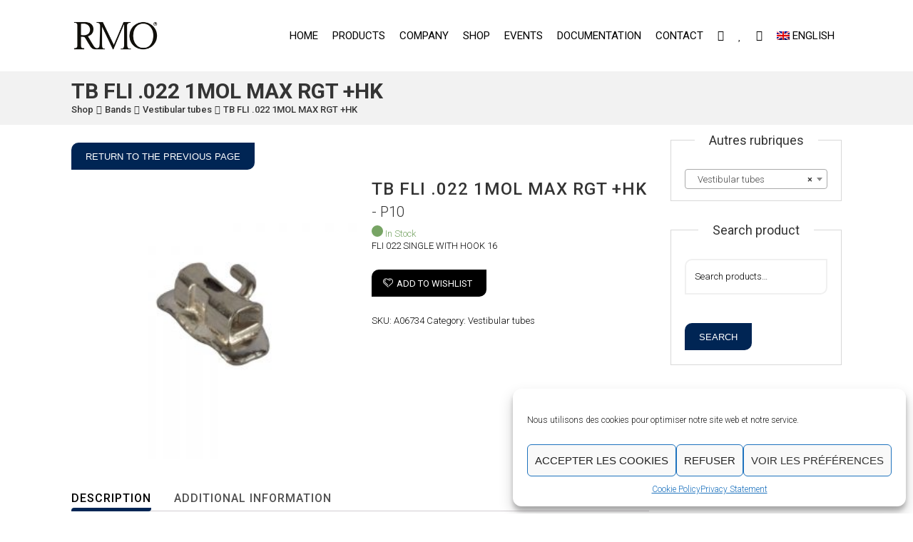

--- FILE ---
content_type: text/html; charset=UTF-8
request_url: https://rmoeurope.francecentral.cloudapp.azure.com/product/tb-fli-022-1mol-max-rgt-hk/?lang=en
body_size: 36833
content:
<!DOCTYPE html>
<html lang="en-US">
<head>
	<meta charset="UTF-8">
    <meta name='viewport' content='width=device-width, initial-scale=1'>	<meta http-equiv="X-UA-Compatible" content="IE=edge">
					<script>document.documentElement.className = document.documentElement.className + ' yes-js js_active js'</script>
				<title>TB FLI .022 1MOL MAX RGT +HK &#8211; RMO Europe</title>
<meta name='robots' content='max-image-preview:large' />
<link rel="alternate" hreflang="en" href="https://www.rmoeurope.com/product/tb-fli-022-1mol-max-rgt-hk/?lang=en" />
<link rel="alternate" hreflang="fr" href="https://www.rmoeurope.com/product/tb-fli-022-1mol-sup-dte-c/" />
<link rel="alternate" hreflang="x-default" href="https://www.rmoeurope.com/product/tb-fli-022-1mol-sup-dte-c/" />
<link rel='dns-prefetch' href='//www.rmoeurope.com' />
<link rel='dns-prefetch' href='//www.google.com' />
<link rel='dns-prefetch' href='//cdn.datatables.net' />
<link rel='dns-prefetch' href='//code.jquery.com' />
<link rel='dns-prefetch' href='//fonts.googleapis.com' />
<link rel="alternate" type="application/rss+xml" title="RMO Europe &raquo; Feed" href="https://www.rmoeurope.com/feed/?lang=en" />
<link rel="alternate" type="application/rss+xml" title="RMO Europe &raquo; Comments Feed" href="https://www.rmoeurope.com/comments/feed/?lang=en" />
<link rel="alternate" type="text/calendar" title="RMO Europe &raquo; iCal Feed" href="https://www.rmoeurope.com/evenements/?lang=en%2F&#038;ical=1" />
<link rel='stylesheet' id='cf7ic_style-css' href='https://www.rmoeurope.com/wp-content/plugins/contact-form-7-image-captcha/css/cf7ic-style.css?ver=3.3.7' type='text/css' media='all' />
<link rel='stylesheet' id='wp-block-library-css' href='https://www.rmoeurope.com/wp-includes/css/dist/block-library/style.min.css?ver=6.5.4' type='text/css' media='all' />
<style id='wp-block-library-theme-inline-css' type='text/css'>
.wp-block-audio figcaption{color:#555;font-size:13px;text-align:center}.is-dark-theme .wp-block-audio figcaption{color:#ffffffa6}.wp-block-audio{margin:0 0 1em}.wp-block-code{border:1px solid #ccc;border-radius:4px;font-family:Menlo,Consolas,monaco,monospace;padding:.8em 1em}.wp-block-embed figcaption{color:#555;font-size:13px;text-align:center}.is-dark-theme .wp-block-embed figcaption{color:#ffffffa6}.wp-block-embed{margin:0 0 1em}.blocks-gallery-caption{color:#555;font-size:13px;text-align:center}.is-dark-theme .blocks-gallery-caption{color:#ffffffa6}.wp-block-image figcaption{color:#555;font-size:13px;text-align:center}.is-dark-theme .wp-block-image figcaption{color:#ffffffa6}.wp-block-image{margin:0 0 1em}.wp-block-pullquote{border-bottom:4px solid;border-top:4px solid;color:currentColor;margin-bottom:1.75em}.wp-block-pullquote cite,.wp-block-pullquote footer,.wp-block-pullquote__citation{color:currentColor;font-size:.8125em;font-style:normal;text-transform:uppercase}.wp-block-quote{border-left:.25em solid;margin:0 0 1.75em;padding-left:1em}.wp-block-quote cite,.wp-block-quote footer{color:currentColor;font-size:.8125em;font-style:normal;position:relative}.wp-block-quote.has-text-align-right{border-left:none;border-right:.25em solid;padding-left:0;padding-right:1em}.wp-block-quote.has-text-align-center{border:none;padding-left:0}.wp-block-quote.is-large,.wp-block-quote.is-style-large,.wp-block-quote.is-style-plain{border:none}.wp-block-search .wp-block-search__label{font-weight:700}.wp-block-search__button{border:1px solid #ccc;padding:.375em .625em}:where(.wp-block-group.has-background){padding:1.25em 2.375em}.wp-block-separator.has-css-opacity{opacity:.4}.wp-block-separator{border:none;border-bottom:2px solid;margin-left:auto;margin-right:auto}.wp-block-separator.has-alpha-channel-opacity{opacity:1}.wp-block-separator:not(.is-style-wide):not(.is-style-dots){width:100px}.wp-block-separator.has-background:not(.is-style-dots){border-bottom:none;height:1px}.wp-block-separator.has-background:not(.is-style-wide):not(.is-style-dots){height:2px}.wp-block-table{margin:0 0 1em}.wp-block-table td,.wp-block-table th{word-break:normal}.wp-block-table figcaption{color:#555;font-size:13px;text-align:center}.is-dark-theme .wp-block-table figcaption{color:#ffffffa6}.wp-block-video figcaption{color:#555;font-size:13px;text-align:center}.is-dark-theme .wp-block-video figcaption{color:#ffffffa6}.wp-block-video{margin:0 0 1em}.wp-block-template-part.has-background{margin-bottom:0;margin-top:0;padding:1.25em 2.375em}
</style>
<link rel='stylesheet' id='ion.range-slider-css' href='https://www.rmoeurope.com/wp-content/plugins/yith-woocommerce-ajax-product-filter-premium/assets/css/ion.range-slider.css?ver=2.3.1' type='text/css' media='all' />
<link rel='stylesheet' id='yith-wcan-shortcodes-css' href='https://www.rmoeurope.com/wp-content/plugins/yith-woocommerce-ajax-product-filter-premium/assets/css/shortcodes.css?ver=4.0.4' type='text/css' media='all' />
<style id='yith-wcan-shortcodes-inline-css' type='text/css'>
:root{
	--yith-wcan-filters_colors_titles: #434343;
	--yith-wcan-filters_colors_background: #FFFFFF;
	--yith-wcan-filters_colors_accent: #A7144C;
	--yith-wcan-filters_colors_accent_r: 167;
	--yith-wcan-filters_colors_accent_g: 20;
	--yith-wcan-filters_colors_accent_b: 76;
	--yith-wcan-color_swatches_border_radius: 100%;
	--yith-wcan-color_swatches_size: 30px;
	--yith-wcan-labels_style_background: #FFFFFF;
	--yith-wcan-labels_style_background_hover: #A7144C;
	--yith-wcan-labels_style_background_active: #A7144C;
	--yith-wcan-labels_style_text: #434343;
	--yith-wcan-labels_style_text_hover: #FFFFFF;
	--yith-wcan-labels_style_text_active: #FFFFFF;
	--yith-wcan-anchors_style_text: #434343;
	--yith-wcan-anchors_style_text_hover: #A7144C;
	--yith-wcan-anchors_style_text_active: #A7144C;
}
</style>
<link rel='stylesheet' id='jquery-selectBox-css' href='https://www.rmoeurope.com/wp-content/plugins/yith-woocommerce-wishlist/assets/css/jquery.selectBox.css?ver=1.2.0' type='text/css' media='all' />
<link rel='stylesheet' id='yith-wcwl-font-awesome-css' href='https://www.rmoeurope.com/wp-content/plugins/yith-woocommerce-wishlist/assets/css/font-awesome.css?ver=4.7.0' type='text/css' media='all' />
<link rel='stylesheet' id='yith-wcwl-main-css' href='https://www.rmoeurope.com/wp-content/plugins/yith-woocommerce-wishlist/assets/css/style.css?ver=3.0.22' type='text/css' media='all' />
<style id='yith-wcwl-main-inline-css' type='text/css'>
.yith-wcwl-share li a{color: #FFFFFF;}.yith-wcwl-share li a:hover{color: #FFFFFF;}.yith-wcwl-share a.email{background: #FBB102; background-color: #FBB102;}.yith-wcwl-share a.email:hover{background: #595A5A; background-color: #595A5A;}
</style>
<style id='classic-theme-styles-inline-css' type='text/css'>
/*! This file is auto-generated */
.wp-block-button__link{color:#fff;background-color:#32373c;border-radius:9999px;box-shadow:none;text-decoration:none;padding:calc(.667em + 2px) calc(1.333em + 2px);font-size:1.125em}.wp-block-file__button{background:#32373c;color:#fff;text-decoration:none}
</style>
<style id='global-styles-inline-css' type='text/css'>
body{--wp--preset--color--black: #000000;--wp--preset--color--cyan-bluish-gray: #abb8c3;--wp--preset--color--white: #ffffff;--wp--preset--color--pale-pink: #f78da7;--wp--preset--color--vivid-red: #cf2e2e;--wp--preset--color--luminous-vivid-orange: #ff6900;--wp--preset--color--luminous-vivid-amber: #fcb900;--wp--preset--color--light-green-cyan: #7bdcb5;--wp--preset--color--vivid-green-cyan: #00d084;--wp--preset--color--pale-cyan-blue: #8ed1fc;--wp--preset--color--vivid-cyan-blue: #0693e3;--wp--preset--color--vivid-purple: #9b51e0;--wp--preset--gradient--vivid-cyan-blue-to-vivid-purple: linear-gradient(135deg,rgba(6,147,227,1) 0%,rgb(155,81,224) 100%);--wp--preset--gradient--light-green-cyan-to-vivid-green-cyan: linear-gradient(135deg,rgb(122,220,180) 0%,rgb(0,208,130) 100%);--wp--preset--gradient--luminous-vivid-amber-to-luminous-vivid-orange: linear-gradient(135deg,rgba(252,185,0,1) 0%,rgba(255,105,0,1) 100%);--wp--preset--gradient--luminous-vivid-orange-to-vivid-red: linear-gradient(135deg,rgba(255,105,0,1) 0%,rgb(207,46,46) 100%);--wp--preset--gradient--very-light-gray-to-cyan-bluish-gray: linear-gradient(135deg,rgb(238,238,238) 0%,rgb(169,184,195) 100%);--wp--preset--gradient--cool-to-warm-spectrum: linear-gradient(135deg,rgb(74,234,220) 0%,rgb(151,120,209) 20%,rgb(207,42,186) 40%,rgb(238,44,130) 60%,rgb(251,105,98) 80%,rgb(254,248,76) 100%);--wp--preset--gradient--blush-light-purple: linear-gradient(135deg,rgb(255,206,236) 0%,rgb(152,150,240) 100%);--wp--preset--gradient--blush-bordeaux: linear-gradient(135deg,rgb(254,205,165) 0%,rgb(254,45,45) 50%,rgb(107,0,62) 100%);--wp--preset--gradient--luminous-dusk: linear-gradient(135deg,rgb(255,203,112) 0%,rgb(199,81,192) 50%,rgb(65,88,208) 100%);--wp--preset--gradient--pale-ocean: linear-gradient(135deg,rgb(255,245,203) 0%,rgb(182,227,212) 50%,rgb(51,167,181) 100%);--wp--preset--gradient--electric-grass: linear-gradient(135deg,rgb(202,248,128) 0%,rgb(113,206,126) 100%);--wp--preset--gradient--midnight: linear-gradient(135deg,rgb(2,3,129) 0%,rgb(40,116,252) 100%);--wp--preset--font-size--small: 13px;--wp--preset--font-size--medium: 20px;--wp--preset--font-size--large: 36px;--wp--preset--font-size--x-large: 42px;--wp--preset--spacing--20: 0.44rem;--wp--preset--spacing--30: 0.67rem;--wp--preset--spacing--40: 1rem;--wp--preset--spacing--50: 1.5rem;--wp--preset--spacing--60: 2.25rem;--wp--preset--spacing--70: 3.38rem;--wp--preset--spacing--80: 5.06rem;--wp--preset--shadow--natural: 6px 6px 9px rgba(0, 0, 0, 0.2);--wp--preset--shadow--deep: 12px 12px 50px rgba(0, 0, 0, 0.4);--wp--preset--shadow--sharp: 6px 6px 0px rgba(0, 0, 0, 0.2);--wp--preset--shadow--outlined: 6px 6px 0px -3px rgba(255, 255, 255, 1), 6px 6px rgba(0, 0, 0, 1);--wp--preset--shadow--crisp: 6px 6px 0px rgba(0, 0, 0, 1);}:where(.is-layout-flex){gap: 0.5em;}:where(.is-layout-grid){gap: 0.5em;}body .is-layout-flex{display: flex;}body .is-layout-flex{flex-wrap: wrap;align-items: center;}body .is-layout-flex > *{margin: 0;}body .is-layout-grid{display: grid;}body .is-layout-grid > *{margin: 0;}:where(.wp-block-columns.is-layout-flex){gap: 2em;}:where(.wp-block-columns.is-layout-grid){gap: 2em;}:where(.wp-block-post-template.is-layout-flex){gap: 1.25em;}:where(.wp-block-post-template.is-layout-grid){gap: 1.25em;}.has-black-color{color: var(--wp--preset--color--black) !important;}.has-cyan-bluish-gray-color{color: var(--wp--preset--color--cyan-bluish-gray) !important;}.has-white-color{color: var(--wp--preset--color--white) !important;}.has-pale-pink-color{color: var(--wp--preset--color--pale-pink) !important;}.has-vivid-red-color{color: var(--wp--preset--color--vivid-red) !important;}.has-luminous-vivid-orange-color{color: var(--wp--preset--color--luminous-vivid-orange) !important;}.has-luminous-vivid-amber-color{color: var(--wp--preset--color--luminous-vivid-amber) !important;}.has-light-green-cyan-color{color: var(--wp--preset--color--light-green-cyan) !important;}.has-vivid-green-cyan-color{color: var(--wp--preset--color--vivid-green-cyan) !important;}.has-pale-cyan-blue-color{color: var(--wp--preset--color--pale-cyan-blue) !important;}.has-vivid-cyan-blue-color{color: var(--wp--preset--color--vivid-cyan-blue) !important;}.has-vivid-purple-color{color: var(--wp--preset--color--vivid-purple) !important;}.has-black-background-color{background-color: var(--wp--preset--color--black) !important;}.has-cyan-bluish-gray-background-color{background-color: var(--wp--preset--color--cyan-bluish-gray) !important;}.has-white-background-color{background-color: var(--wp--preset--color--white) !important;}.has-pale-pink-background-color{background-color: var(--wp--preset--color--pale-pink) !important;}.has-vivid-red-background-color{background-color: var(--wp--preset--color--vivid-red) !important;}.has-luminous-vivid-orange-background-color{background-color: var(--wp--preset--color--luminous-vivid-orange) !important;}.has-luminous-vivid-amber-background-color{background-color: var(--wp--preset--color--luminous-vivid-amber) !important;}.has-light-green-cyan-background-color{background-color: var(--wp--preset--color--light-green-cyan) !important;}.has-vivid-green-cyan-background-color{background-color: var(--wp--preset--color--vivid-green-cyan) !important;}.has-pale-cyan-blue-background-color{background-color: var(--wp--preset--color--pale-cyan-blue) !important;}.has-vivid-cyan-blue-background-color{background-color: var(--wp--preset--color--vivid-cyan-blue) !important;}.has-vivid-purple-background-color{background-color: var(--wp--preset--color--vivid-purple) !important;}.has-black-border-color{border-color: var(--wp--preset--color--black) !important;}.has-cyan-bluish-gray-border-color{border-color: var(--wp--preset--color--cyan-bluish-gray) !important;}.has-white-border-color{border-color: var(--wp--preset--color--white) !important;}.has-pale-pink-border-color{border-color: var(--wp--preset--color--pale-pink) !important;}.has-vivid-red-border-color{border-color: var(--wp--preset--color--vivid-red) !important;}.has-luminous-vivid-orange-border-color{border-color: var(--wp--preset--color--luminous-vivid-orange) !important;}.has-luminous-vivid-amber-border-color{border-color: var(--wp--preset--color--luminous-vivid-amber) !important;}.has-light-green-cyan-border-color{border-color: var(--wp--preset--color--light-green-cyan) !important;}.has-vivid-green-cyan-border-color{border-color: var(--wp--preset--color--vivid-green-cyan) !important;}.has-pale-cyan-blue-border-color{border-color: var(--wp--preset--color--pale-cyan-blue) !important;}.has-vivid-cyan-blue-border-color{border-color: var(--wp--preset--color--vivid-cyan-blue) !important;}.has-vivid-purple-border-color{border-color: var(--wp--preset--color--vivid-purple) !important;}.has-vivid-cyan-blue-to-vivid-purple-gradient-background{background: var(--wp--preset--gradient--vivid-cyan-blue-to-vivid-purple) !important;}.has-light-green-cyan-to-vivid-green-cyan-gradient-background{background: var(--wp--preset--gradient--light-green-cyan-to-vivid-green-cyan) !important;}.has-luminous-vivid-amber-to-luminous-vivid-orange-gradient-background{background: var(--wp--preset--gradient--luminous-vivid-amber-to-luminous-vivid-orange) !important;}.has-luminous-vivid-orange-to-vivid-red-gradient-background{background: var(--wp--preset--gradient--luminous-vivid-orange-to-vivid-red) !important;}.has-very-light-gray-to-cyan-bluish-gray-gradient-background{background: var(--wp--preset--gradient--very-light-gray-to-cyan-bluish-gray) !important;}.has-cool-to-warm-spectrum-gradient-background{background: var(--wp--preset--gradient--cool-to-warm-spectrum) !important;}.has-blush-light-purple-gradient-background{background: var(--wp--preset--gradient--blush-light-purple) !important;}.has-blush-bordeaux-gradient-background{background: var(--wp--preset--gradient--blush-bordeaux) !important;}.has-luminous-dusk-gradient-background{background: var(--wp--preset--gradient--luminous-dusk) !important;}.has-pale-ocean-gradient-background{background: var(--wp--preset--gradient--pale-ocean) !important;}.has-electric-grass-gradient-background{background: var(--wp--preset--gradient--electric-grass) !important;}.has-midnight-gradient-background{background: var(--wp--preset--gradient--midnight) !important;}.has-small-font-size{font-size: var(--wp--preset--font-size--small) !important;}.has-medium-font-size{font-size: var(--wp--preset--font-size--medium) !important;}.has-large-font-size{font-size: var(--wp--preset--font-size--large) !important;}.has-x-large-font-size{font-size: var(--wp--preset--font-size--x-large) !important;}
.wp-block-navigation a:where(:not(.wp-element-button)){color: inherit;}
:where(.wp-block-post-template.is-layout-flex){gap: 1.25em;}:where(.wp-block-post-template.is-layout-grid){gap: 1.25em;}
:where(.wp-block-columns.is-layout-flex){gap: 2em;}:where(.wp-block-columns.is-layout-grid){gap: 2em;}
.wp-block-pullquote{font-size: 1.5em;line-height: 1.6;}
</style>
<link rel='stylesheet' id='wpml-blocks-css' href='https://www.rmoeurope.com/wp-content/plugins/sitepress-multilingual-cms/dist/css/blocks/styles.css?ver=4.6.10' type='text/css' media='all' />
<link rel='stylesheet' id='contact-form-7-css' href='https://www.rmoeurope.com/wp-content/plugins/contact-form-7/includes/css/styles.css?ver=5.4.1' type='text/css' media='all' />
<link rel='stylesheet' id='dt-animation-css-css' href='https://www.rmoeurope.com/wp-content/plugins/designthemes-core-features/shortcodes/css/animations.css?ver=6.5.4' type='text/css' media='all' />
<link rel='stylesheet' id='dt-sc-css-css' href='https://www.rmoeurope.com/wp-content/plugins/designthemes-core-features/shortcodes/css/shortcodes.css?ver=6.5.4' type='text/css' media='all' />
<link rel='stylesheet' id='dt-doctor-addon-css' href='https://www.rmoeurope.com/wp-content/plugins/designthemes-doctor-addon/css/doctors.css?ver=6.5.4' type='text/css' media='all' />
<link rel='stylesheet' id='resmap-css' href='https://www.rmoeurope.com/wp-content/plugins/responsive-maps-plugin/includes/css/resmap.min.css?ver=4.6' type='text/css' media='all' />
<link rel='stylesheet' id='rs-plugin-settings-css' href='https://www.rmoeurope.com/wp-content/plugins/revslider/public/assets/css/settings.css?ver=5.4.8.3' type='text/css' media='all' />
<style id='rs-plugin-settings-inline-css' type='text/css'>
#rs-demo-id {}
</style>
<link rel='stylesheet' id='photoswipe-css' href='https://www.rmoeurope.com/wp-content/plugins/woocommerce/assets/css/photoswipe/photoswipe.min.css?ver=8.7.2' type='text/css' media='all' />
<link rel='stylesheet' id='photoswipe-default-skin-css' href='https://www.rmoeurope.com/wp-content/plugins/woocommerce/assets/css/photoswipe/default-skin/default-skin.min.css?ver=8.7.2' type='text/css' media='all' />
<style id='woocommerce-inline-inline-css' type='text/css'>
.woocommerce form .form-row .required { visibility: visible; }
</style>
<link rel='stylesheet' id='wpml-legacy-dropdown-0-css' href='https://www.rmoeurope.com/wp-content/plugins/sitepress-multilingual-cms/templates/language-switchers/legacy-dropdown/style.min.css?ver=1' type='text/css' media='all' />
<style id='wpml-legacy-dropdown-0-inline-css' type='text/css'>
.wpml-ls-statics-shortcode_actions, .wpml-ls-statics-shortcode_actions .wpml-ls-sub-menu, .wpml-ls-statics-shortcode_actions a {border-color:#cdcdcd;}.wpml-ls-statics-shortcode_actions a, .wpml-ls-statics-shortcode_actions .wpml-ls-sub-menu a, .wpml-ls-statics-shortcode_actions .wpml-ls-sub-menu a:link, .wpml-ls-statics-shortcode_actions li:not(.wpml-ls-current-language) .wpml-ls-link, .wpml-ls-statics-shortcode_actions li:not(.wpml-ls-current-language) .wpml-ls-link:link {color:#444444;background-color:#ffffff;}.wpml-ls-statics-shortcode_actions a, .wpml-ls-statics-shortcode_actions .wpml-ls-sub-menu a:hover,.wpml-ls-statics-shortcode_actions .wpml-ls-sub-menu a:focus, .wpml-ls-statics-shortcode_actions .wpml-ls-sub-menu a:link:hover, .wpml-ls-statics-shortcode_actions .wpml-ls-sub-menu a:link:focus {color:#000000;background-color:#eeeeee;}.wpml-ls-statics-shortcode_actions .wpml-ls-current-language > a {color:#444444;background-color:#ffffff;}.wpml-ls-statics-shortcode_actions .wpml-ls-current-language:hover>a, .wpml-ls-statics-shortcode_actions .wpml-ls-current-language>a:focus {color:#000000;background-color:#eeeeee;}
</style>
<link rel='stylesheet' id='wpml-menu-item-0-css' href='https://www.rmoeurope.com/wp-content/plugins/sitepress-multilingual-cms/templates/language-switchers/menu-item/style.min.css?ver=1' type='text/css' media='all' />
<link rel='stylesheet' id='cmplz-general-css' href='https://www.rmoeurope.com/wp-content/plugins/complianz-gdpr/assets/css/cookieblocker.min.css?ver=1731924481' type='text/css' media='all' />
<link rel='stylesheet' id='ypop_frontend-css' href='https://www.rmoeurope.com/wp-content/plugins/yith-woocommerce-popup-premium/assets/css/frontend.css?ver=1.5.5' type='text/css' media='all' />
<link rel='stylesheet' id='woocommerce_prettyPhoto_css-css' href='//www.rmoeurope.com/wp-content/plugins/woocommerce/assets/css/prettyPhoto.css?ver=3.1.6' type='text/css' media='all' />
<link rel='stylesheet' id='jquery-ui-datepicker-css' href='https://code.jquery.com/ui/1.11.0/themes/smoothness/jquery-ui.css?ver=6.5.4' type='text/css' media='all' />
<!--[if lt IE 9]>
<link rel='stylesheet' id='vc_lte_ie9-css' href='https://www.rmoeurope.com/wp-content/plugins/js_composer/assets/css/vc_lte_ie9.min.css?ver=6.0.3' type='text/css' media='screen' />
<![endif]-->
<link rel='stylesheet' id='bsf-Defaults-css' href='https://www.rmoeurope.com/wp-content/uploads/smile_fonts/Defaults/Defaults.css?ver=6.5.4' type='text/css' media='all' />
<link rel='stylesheet' id='reset-css' href='https://www.rmoeurope.com/wp-content/themes/dental/css/reset.css?ver=1.0' type='text/css' media='all' />
<link rel='stylesheet' id='dental-parent-css' href='https://www.rmoeurope.com/wp-content/themes/dental/style.css?ver=6.5.4' type='text/css' media='all' />
<link rel='stylesheet' id='dental-css' href='https://www.rmoeurope.com/wp-content/themes/dental-child/style.css?ver=1.0' type='text/css' media='all' />
<link rel='stylesheet' id='prettyphoto-css' href='https://www.rmoeurope.com/wp-content/plugins/js_composer/assets/lib/prettyphoto/css/prettyPhoto.min.css?ver=6.0.3' type='text/css' media='all' />
<link rel='stylesheet' id='custom-font-awesome-css' href='https://www.rmoeurope.com/wp-content/themes/dental/css/font-awesome.min.css?ver=4.3.0' type='text/css' media='all' />
<link rel='stylesheet' id='pe-icon-7-stroke-css' href='https://www.rmoeurope.com/wp-content/themes/dental/css/pe-icon-7-stroke.css?ver=6.5.4' type='text/css' media='all' />
<link rel='stylesheet' id='stroke-gap-icons-style-css' href='https://www.rmoeurope.com/wp-content/themes/dental/css/stroke-gap-icons-style.css?ver=6.5.4' type='text/css' media='all' />
<link rel='stylesheet' id='icon-moon-ultimate-css' href='https://www.rmoeurope.com/wp-content/themes/dental/css/icon-moon-ultimate.css?ver=6.5.4' type='text/css' media='all' />
<link rel='stylesheet' id='icon-moon-solid-css' href='https://www.rmoeurope.com/wp-content/themes/dental/css/icon-moon.css?ver=6.5.4' type='text/css' media='all' />
<link rel='stylesheet' id='material-design-iconic-css' href='https://www.rmoeurope.com/wp-content/themes/dental/css/material-design-iconic-font.min.css?ver=6.5.4' type='text/css' media='all' />
<link rel='stylesheet' id='dental.woo-css' href='https://www.rmoeurope.com/wp-content/themes/dental/css/woocommerce.css?ver=1.0' type='text/css' media='all' />
<link rel='stylesheet' id='dental.customevent-css' href='https://www.rmoeurope.com/wp-content/themes/dental/tribe-events/custom.css?ver=1.0' type='text/css' media='all' />
<link rel='stylesheet' id='dental.responsive-css' href='https://www.rmoeurope.com/wp-content/themes/dental/css/responsive.css?ver=1.0' type='text/css' media='all' />
<link rel='stylesheet' id='dental-fonts-css' href='https://fonts.googleapis.com/css?family=Roboto%3A100%2C300%2C400%2C400italic%2C500%2C600%2C700%2C800&#038;subset&#038;ver=1.0' type='text/css' media='all' />
<link rel='stylesheet' id='dental.custom-css' href='https://www.rmoeurope.com/wp-content/themes/dental/css/custom.css?ver=1.0' type='text/css' media='all' />
<link rel='stylesheet' id='dental-popup-css-css' href='https://www.rmoeurope.com/wp-content/themes/dental/framework/js/magnific/magnific-popup.css?ver=1.0' type='text/css' media='all' />
<link rel='stylesheet' id='dental-gutenberg-css' href='https://www.rmoeurope.com/wp-content/themes/dental/css/gutenberg.css?ver=1.0' type='text/css' media='all' />
<style id='dental-combined-inline-css' type='text/css'>
a, h1 a:hover, h2 a:hover, h3 a:hover, h4 a:hover, h5 a:hover, h6 a:hover, .menu-icons-wrapper .search a:hover, .menu-icons-wrapper .cart a:hover, .portfolio .image-overlay .links a:hover, #footer a:hover, #footer .footer-copyright .menu-links li a:hover, #footer .footer-copyright .copyright-left a:hover, .top-bar a:hover, #footer .dt-sc-dark-bg .recent-posts-widget li .entry-meta a:hover, #footer .dt-sc-dark-bg .entry-title h4 a:hover, #footer .dt-sc-dark-bg a:hover, .dt-sc-sociable.diamond-square-border li:hover a, .available-domains li span,.blog-entry.entry-date-left .entry-date a:hover, .dt-sc-menu .image-overlay .price, .dt-sc-menu .image-overlay h6 a:hover, .dt-sc-menu .menu-categories a:hover, .dt-sc-title.with-sub-title h3, .blog-entry .entry-meta a:hover, .dt-sc-image-with-caption h3 a, .blog-entry.entry-date-author-left .entry-date-author .comments:hover, .blog-entry.entry-date-author-left .entry-date-author .comments:hover i, .dt-sc-model-sorting a:hover, .dt-sc-model-sorting a.active-sort, .left-header-footer .dt-sc-sociable.filled li a, .entry-meta-data p a:hover, .blog-entry.entry-date-author-left .entry-date-author .entry-author a:hover, .blog-entry.entry-date-author-left .entry-date-author .comments a:hover, .widget #wp-calendar td a:hover, .portfolio.type7 .image-overlay .links a, .dt-sc-dark-bg .widget #wp-calendar td a:hover, .project-details li a:hover, .portfolio-categories a:hover, .dt-portfolio-single-slider-wrapper #bx-pager a.active:hover:before, .dt-portfolio-single-slider-wrapper #bx-pager a, .breadcrumb a:hover, .secondary-sidebar .widget ul li > a:hover, .secondary-sidebar .type14 .widgettitle, .dt-sc-practices-list li:before, .secondary-sidebar .type15 .widget.widget_recent_reviews ul li .reviewer, .secondary-sidebar .type15 .widget.widget_top_rated_products ul li .amount.amount, .dt-sc-team.type2 .dt-sc-team-social.rounded-border li a:hover, .dt-sc-team.type2 .dt-sc-team-social.rounded-square li a:hover, .dt-sc-team.type2 .dt-sc-team-social.square-border li a:hover, .dt-sc-team.type2 .dt-sc-team-social.hexagon-border li a:hover, .dt-sc-team.type2 .dt-sc-team-social.diamond-square-border li a:hover, .dt-sc-team.hide-social-role-show-on-hover .dt-sc-team-social.rounded-square li a, .dt-sc-toggle-frame-set > .dt-sc-toggle-accordion.active > a, .dt-sc-toggle-group-set .dt-sc-toggle.active > a,#footer .widget .dt-sc-newsletter-section .dt-sc-subscribe-frm input[type="submit"], .dt-sc-testimonial.type7 .dt-sc-testimonial-quote blockquote q:before, .dt-sc-icon-box.type1 .icon-wrapper span, .dt-sc-icon-heading h1 strong, .dt-sc-icon-heading h2 strong, .dt-sc-icon-heading h3 strong, .dt-sc-icon-heading h4 strong, .dt-sc-icon-heading h5 strong, .dt-sc-icon-heading h6 strong, .dt-sc-team.style2:hover .dt-sc-team-details h4 span, .dt-sc-team.style2:hover .dt-sc-team-details .dt-sc-team-social li a, .dt-sc-team.style2 .dt-sc-team-details .view-details:hover, .blog-entry .entry-title h4 a:hover, .type2 h5.dt-sc-toggle a:before, .type2 h5.dt-sc-toggle-accordion a:before, ul.side-nav li a:before, ul.side-nav li.current_page_item a, .dt-sc-skin-color.dt-sc-dark-bg .dt-sc-button.bordered.with-icon.type2:hover, .blog-entry.blog-medium-style.dt-blog-medium-highlight.dt-sc-skin-highlight .dt-sc-button:hover, .dt-sc-newsletter-section.type6 .dt-sc-subscribe-frm input[type="submit"], .dt-sc-newsletter-section.type6 > h2 strong, #footer h3.widgettitle span.last-word, .dt-sc-tabs-horizontal-frame-container.type3 ul.dt-sc-tabs-horizontal-frame > li > a.current, .portfolio.type4 .image-overlay .links a, .portfolio.type8 .image-overlay .links a, .portfolio.type2 .image-overlay .links a, .page-template-tpl-reservation-type2 .dt-sc-goback-box .appointment-goback, .dt-sc-button.white.rounded-border:hover, .dt-sc-button.white.bordered:hover, .dt-sc-button.white.fully-rounded-border:hover, .dt-sc-procedure-list .details h3 a:hover, .type19 h3.widgettitle span.last-word, .dt-sc-colored-big-buttons:hover span, .dt-sc-doctors.style1 .dt-sc-doctors-details h5 a:hover, .woo-type21.woocommerce.single-product div.product .product-thumb-wrapper .add_to_wishlist:hover { color:#002554; }#main-menu ul.menu li a:hover, #main-menu > ul.menu > li.current_page_item > a, #main-menu > ul.menu > li.current_page_ancestor > a, #main-menu > ul.menu > li.current-menu-item > a, #main-menu ul.menu > li.current-menu-ancestor > a, #main-menu ul.menu li.menu-item-simple-parent ul > li.current_page_item > a, #main-menu ul.menu li.menu-item-simple-parent ul > li.current_page_ancestor > a, #main-menu ul.menu li.menu-item-simple-parent ul > li.current-menu-item > a, #main-menu ul.menu li.menu-item-simple-parent ul > li.current-menu-ancestor > a, .left-header .menu-active-highlight-grey #main-menu > ul.menu > li.current_page_item > a, .left-header .menu-active-highlight-grey #main-menu > ul.menu > li.current_page_ancestor > a, .left-header .menu-active-highlight-grey #main-menu > ul.menu > li.current-menu-item > a, .left-header .menu-active-highlight-grey #main-menu > ul.menu > li.current-menu-ancestor > a { color:#002554; }#main-menu ul.menu li.menu-item-simple-parent ul li a:hover, #main-menu ul.menu li.menu-item-megamenu-parent:hover > a, #main-menu ul.menu > li.menu-item-simple-parent:hover > a, #main-menu ul.menu li.menu-item-simple-parent ul li:hover > a { color:#002554; }#main-menu .megamenu-child-container ul.sub-menu > li > ul li a:hover { color:#002554; }#main-menu .megamenu-child-container ul.sub-menu > li.current_page_item > a, #main-menu .megamenu-child-container ul.sub-menu > li.current_page_ancestor > a, #main-menu .megamenu-child-container ul.sub-menu > li.current-menu-item > a, #main-menu .megamenu-child-container ul.sub-menu > li.current-menu-ancestor > a, #main-menu .megamenu-child-container ul.sub-menu > li.current_page_item > span, #main-menu .megamenu-child-container ul.sub-menu > li.current_page_ancestor > span, #main-menu .megamenu-child-container ul.sub-menu > li.current-menu-item > span, #main-menu .megamenu-child-container ul.sub-menu > li.current-menu-ancestor > span { color:#002554; }.menu-active-highlight-grey #main-menu > ul.menu > li.current_page_item > a:before, .menu-active-highlight-grey #main-menu > ul.menu > li.current_page_ancestor > a:before, .menu-active-highlight-grey #main-menu > ul.menu > li.current-menu-item > a:before, .menu-active-highlight-grey #main-menu > ul.menu > li.current-menu-ancestor > a:before { background:#002554; }.menu-active-with-double-border #main-menu > ul.menu > li.current_page_item > a, .menu-active-with-double-border #main-menu > ul.menu > li.current_page_ancestor > a, .menu-active-with-double-border #main-menu > ul.menu > li.current-menu-item > a, .menu-active-with-double-border #main-menu > ul.menu > li.current-menu-ancestor > a { border-color:#002554; }#main-menu ul li.menu-item-simple-parent ul, #main-menu .megamenu-child-container { border-bottom-color:#002554; }.menu-active-highlight-grey #main-menu > ul.menu > li.current_page_item > a:before, .menu-active-highlight-grey #main-menu > ul.menu > li.current_page_ancestor > a:before, .menu-active-highlight-grey #main-menu > ul.menu > li.current-menu-item > a:before, .menu-active-highlight-grey #main-menu > ul.menu > li.current-menu-ancestor > a:before, .left-header .menu-active-highlight #main-menu > ul.menu > li.current_page_item > a, .left-header .menu-active-highlight #main-menu > ul.menu > li.current_page_ancestor > a, .left-header .menu-active-highlight #main-menu > ul.menu > li.current-menu-item > a, .left-header .menu-active-highlight #main-menu > ul.menu > li.current-menu-ancestor > a { background:#002554; }.menu-active-highlight #main-menu > ul.menu > li.current_page_item, .menu-active-highlight #main-menu > ul.menu > li.current_page_ancestor, .menu-active-highlight #main-menu > ul.menu > li.current-menu-item, .menu-active-highlight #main-menu > ul.menu > li.current-menu-ancestor, .menu-active-with-icon #main-menu > ul.menu > li.current_page_item > a:before, .menu-active-with-icon #main-menu > ul.menu > li.current_page_ancestor > a:before, .menu-active-with-icon #main-menu > ul.menu > li.current-menu-item > a:before, .menu-active-with-icon #main-menu > ul.menu > li.current-menu-ancestor > a:before, .menu-active-with-icon #main-menu > ul.menu > li.current_page_item > a:after, .menu-active-with-icon #main-menu > ul.menu > li.current_page_ancestor > a:after, .menu-active-with-icon #main-menu > ul.menu > li.current-menu-item > a:after, .menu-active-with-icon #main-menu > ul.menu > li.current-menu-ancestor > a:after, .menu-active-border-with-arrow#main-menu > ul.menu > li.current_page_item > a:after, .menu-active-border-with-arrow#main-menu > ul.menu > li.current_page_ancestor > a:after, .menu-active-border-with-arrow#main-menu > ul.menu > li.current-menu-item > a:after, .menu-active-border-with-arrow#main-menu > ul.menu > li.current-menu-ancestor > a:after, .menu-active-with-two-border #main-menu > ul.menu > li.current_page_item > a:before, .menu-active-with-two-border #main-menu > ul.menu > li.current_page_ancestor > a:before, .menu-active-with-two-border #main-menu > ul.menu > li.current-menu-item > a:before, .menu-active-with-two-border #main-menu > ul.menu > li.current-menu-ancestor > a:before, .menu-active-with-two-border #main-menu > ul.menu > li.current_page_item > a:after, .menu-active-with-two-border #main-menu > ul.menu > li.current_page_ancestor > a:after, .menu-active-with-two-border #main-menu > ul.menu > li.current-menu-item > a:after, .menu-active-with-two-border #main-menu > ul.menu > li.current-menu-ancestor > a:after,.menu-active-highlight-with-arrow #main-menu > ul.menu > li.current_page_item > a, .menu-active-highlight-with-arrow #main-menu > ul.menu > li.current_page_ancestor > a, .menu-active-highlight-with-arrow #main-menu > ul.menu > li.current-menu-item > a, .menu-active-highlight-with-arrow #main-menu > ul.menu > li.current-menu-ancestor > a { background:#002554; }.two-color-header .main-header-wrapper:before { background:#002554; }.menu-active-border-with-arrow#main-menu > ul.menu > li.current_page_item > a:before, .menu-active-border-with-arrow#main-menu > ul.menu > li.current_page_ancestor > a:before, .menu-active-border-with-arrow#main-menu > ul.menu > li.current-menu-item > a:before, .menu-active-border-with-arrow#main-menu > ul.menu > li.current-menu-ancestor > a:before { border-bottom-color:#002554; }.menu-active-highlight-with-arrow #main-menu > ul.menu > li.current_page_item > a:before, .menu-active-highlight-with-arrow #main-menu > ul.menu > li.current_page_ancestor > a:before, .menu-active-highlight-with-arrow #main-menu > ul.menu > li.current-menu-item > a:before, .menu-active-highlight-with-arrow #main-menu > ul.menu > li.current-menu-ancestor > a:before { border-top-color:#002554; }#main-menu .menu-item-widget-area-container .widget ul li > a:hover, #main-menu .megamenu-child-container.dt-sc-dark-bg > ul.sub-menu > li > a:hover, #main-menu .megamenu-child-container.dt-sc-dark-bg ul.sub-menu > li > ul li a:hover, #main-menu .megamenu-child-container.dt-sc-dark-bg ul.sub-menu > li > ul li a:hover .fa, #main-menu .dt-sc-dark-bg .menu-item-widget-area-container .widget ul li > a:hover, #main-menu .dt-sc-dark-bg .menu-item-widget-area-container .widget_recent_posts .entry-title h4 a:hover, #main-menu ul li.menu-item-simple-parent.dt-sc-dark-bg ul li a:hover, #main-menu .menu-item-widget-area-container .widget li:hover:before { color:#002554; }.dt-menu-toggle { background:#002554; }.dt-sc-portfolio-sorting a.active-sort, .dt-sc-portfolio-sorting a:hover, .dt-sc-sociable.rounded-border li a:hover, .dt-sc-dark-bg .dt-sc-sociable.rounded-border li a:hover, .dt-sc-dark-bg .dt-sc-sociable.square-border li a:hover, .dt-sc-sociable.diamond-square-border li:hover, .widget .dt-sc-newsletter-section.boxed, .widget .dt-sc-newsletter-section.boxed .dt-sc-subscribe-frm input[type="submit"], .tagcloud a:hover, .dt-sc-dark-bg .tagcloud a:hover, .blog-entry.entry-date-left .entry-date span, .dt-sc-menu-sorting a.active-sort, .dt-sc-menu .image-overlay .price, .hotel-search-container form input[type="submit"], .pagination ul li a:hover, .pagination ul li span, .portfolio.type7 .image-overlay .links a:before, .blog-entry.blog-medium-style:hover .entry-format a, ul.commentlist li .reply a:hover, .post-nav-container .post-next-link a:hover, .post-nav-container .post-prev-link a:hover, .dt-sc-team .dt-sc-team-social.diamond-square-border li:hover, .dt-sc-team-social.hexagon-border li:hover, .dt-sc-team-social.hexagon-border li:hover:before, .dt-sc-team-social.hexagon-border li:hover:after { border-color:#002554; }.dt-sc-portfolio-sorting a.active-sort, .dt-sc-portfolio-sorting a:hover, .dt-sc-portfolio-sorting a:hover:before, .dt-sc-portfolio-sorting a:hover:after, .dt-sc-portfolio-sorting a.active-sort:before, .dt-sc-portfolio-sorting a.active-sort:after, .entry-format a, .menu-icons-wrapper.rounded-icons .search a span:hover, .menu-icons-wrapper.rounded-icons .cart a span:hover, .live-chat a, input[type="submit"], button, input[type="reset"], .widget .dt-sc-newsletter-section.boxed .dt-sc-subscribe-frm input[type="submit"]:hover, .tagcloud a:hover, .dt-sc-dark-bg .tagcloud a:hover, .widgettitle:before, .domain-search-container .domain-search-form,.skin-highlight, .left-header-footer, .menu-icons-wrapper .cart sup, .page-link > span, .page-link a:hover, .post-edit-link:hover, .vc_inline-link:hover, .pagination ul li a:hover, .pagination ul li span, .widget.widget_categories ul li > a:hover span, .widget.widget_archive ul li > a:hover span, #footer .dt-sc-dark-bg .widget.widget_categories ul li > a:hover span, #footer .dt-sc-dark-bg .widget.widget_archive ul li > a:hover span, .portfolio.type2 .image-overlay-details, .portfolio.type2 .image-overlay .links a:hover, .dt-sc-portfolio-sorting.type2, .dt-sc-portfolio-sorting.type2:before,.portfolio.type7 .image-overlay-details .categories a:before, .portfolio.type7 .image-overlay .links a:hover:before, .blog-entry.blog-medium-style:hover .entry-format a,.blog-entry.blog-medium-style.dt-blog-medium-highlight.dt-sc-skin-highlight, .blog-entry.blog-medium-style.dt-blog-medium-highlight.dt-sc-skin-highlight .entry-format a, ul.commentlist li .reply a:hover, .post-nav-container .post-next-link a:hover, .post-nav-container .post-prev-link a:hover, .dt-sc-dark-bg .widget.widget_categories ul li > a:hover span, th, .dt-bmi-inner-content tbody th, .dt-bmi-inner-content tbody tr:nth-child(2n+1) th, .loader, .dt-sc-counter.type3:hover .icon-wrapper, .mz-title .mz-title-content h2, .mz-title-content h3.widgettitle, .mz-title .mz-title-content:before, .mz-blog .comments a, .mz-blog div.vc_gitem-post-category-name, .mz-blog .ico-format, .dt-sc-team-social.hexagon-border li:hover, .dt-sc-team .dt-sc-team-social.diamond-square-border li:hover, .dt-sc-team.hide-social-role-show-on-hover .dt-sc-team-social.rounded-square li:hover a { background:#002554; }.left-header #toggle-sidebar, .overlay-header #trigger-overlay, .overlay .overlay-close { background:#002554; }.overlay-header .dt-sc-dark-bg .overlay { background:rgba(0,37,84, 0.9); }.portfolio .image-overlay, .recent-portfolio-widget ul li a:before, .dt-sc-image-caption.type2:hover .dt-sc-image-content { background:rgba(0,37,84, 0.9); }.portfolio.type4 .image-overlay { background:rgba(0,37,84, 0.8); }.two-color-header.semi-transparent-header .main-header-wrapper:before, .two-color-header.transparent-header .is-sticky .main-header-wrapper:before { background:rgba(0,37,84, 0.7); }.available-domains li .tdl:before, .available-domains li:hover .dt-sc-button, .dt-sc-highlight.extend-bg-fullwidth-left:after, .dt-sc-highlight.extend-bg-fullwidth-right:after, .dt-sc-menu .menu-categories a:before, .hotel-search-container form input[type="submit"]:hover, .hotel-search-container .selection-box:after { background:#002554; }.dt-sc-up-arrow:before, .dt-sc-image-caption .dt-sc-image-wrapper .icon-wrapper:before, .dt-sc-triangle-wrapper.alter:hover .dt-sc-triangle-content:before { border-bottom-color:#002554; }.dt-sc-triangle-wrapper:hover .dt-sc-triangle-content:before { border-top-color:#002554; }.secondary-sidebar .type5 .widgettitle { border-color:rgba(0,37,84, 0.5); }.secondary-sidebar .type3 .widgettitle, .secondary-sidebar .type6 .widgettitle, .secondary-sidebar .type13 .widgettitle:before, .secondary-sidebar .type16 .widgettitle { border-color:#002554; }.secondary-sidebar .type12 .widgettitle { background:rgba(0,37,84, 0.2); }.dt-sc-icon-box.type1 .icon-wrapper .icon, .dt-sc-icon-box.type2 .icon-wrapper .icon, .skin-highlight .dt-sc-button.rounded-border:hover, .skin-highlight .dt-sc-button.bordered:hover, .dt-sc-icon-box.type4 .icon-wrapper span, .dt-sc-icon-box.type5:hover .icon-content h4 a, .dt-sc-testimonial-special-wrapper:after, .dt-sc-popular-procedures .details .duration, .dt-sc-popular-procedures .details .price, .dt-sc-testimonial.type4 .dt-sc-testimonial-author cite, ul.dt-sc-tabs-vertical-frame > li > a:hover, ul.dt-sc-tabs-vertical-frame > li.current a, .dt-sc-text-with-icon span, .dt-sc-testimonial.type5 .dt-sc-testimonial-author cite, ul.dt-sc-tabs-horizontal-frame > li > a.current, .dt-sc-title.script-with-sub-title h2, .dt-sc-image-caption.type3 .dt-sc-image-content h3, .dt-sc-menu-sorting a:hover, .dt-sc-menu-sorting a.active-sort, .dt-sc-team.rounded .dt-sc-team-details .dt-sc-team-social li a:hover, .dt-sc-dark-bg .blog-medium-style.white-highlight .dt-sc-button.fully-rounded-border, .dt-sc-contact-info.type3 span, .dt-sc-timeline .dt-sc-timeline-content h2 span, .dt-sc-title.with-two-color-stripe h2, .dt-sc-hr-timeline-section.type2 .dt-sc-hr-timeline-content:hover h3, .dt-sc-training-details h6, .dt-sc-icon-box.type5.no-icon-bg .icon-wrapper span, .dt-sc-icon-box.type5.no-icon-bg:hover .icon-wrapper span,.dt-sc-icon-box.type10:hover .icon-content h4, .dt-sc-counter.type6:hover h4, .dt-sc-button.with-shadow.white, .dt-sc-pr-tb-col.type2 .dt-sc-buy-now a, .dt-sc-event-image-caption .dt-sc-image-content h3, .dt-sc-events-list .dt-sc-event-title h5 a,.dt-sc-sociable.hexagon-border li:hover a, .dt-sc-icon-box.type10 .icon-wrapper span, .dt-sc-button.fully-rounded-border, .dt-sc-button.rounded-border, .dt-sc-button.bordered, ul.dt-sc-tabs-horizontal > li > a.current, ul.dt-sc-tabs-vertical > li > a.current, ul.dt-sc-tabs-horizontal > li > a:hover, ul.dt-sc-tabs-vertical > li > a:hover, ul.dt-sc-tabs-horizontal-frame > li > a:hover, .dt-sc-dark-bg.skin-color .dt-sc-button.fully-rounded-border:hover, .dt-sc-sociable.hexagon-with-border li:hover a, .type7 ul.dt-sc-tabs-horizontal-frame > li > a.current, .dt-sc-fitness-diet:hover .dt-sc-fitness-diet-details h5, table.fit-Diet-table th strong, blockquote.type4 > cite, .dt-sc-hotel-room-single-metadata ul li, .dt-sc-hotel-room .dt-sc-hotel-room-details ul li, .dt-sc-team.rounded.team_rounded_border:hover .dt-sc-team-details h4, .woocommerce-MyAccount-navigation ul > li.is-active > a { color:#002554; }.dt-sc-menu-sorting a { color:rgba(0,37,84, 0.6); }.dt-sc-small-separator, .dt-sc-button.filled, .dt-sc-button:hover, .dt-sc-highlight, .dt-sc-icon-box.type1 .icon-content h4:before, .dt-sc-counter.type1 .icon-wrapper:before, .dt-sc-testimonial-wrapper .dt-sc-testimonial-bullets a:hover, .dt-sc-testimonial-wrapper .dt-sc-testimonial-bullets a.active, .dt-sc-team-social.rounded-border li a:hover, .dt-sc-icon-box.type3 .icon-wrapper span, .dt-sc-team-social.rounded-square li a, .dt-sc-team.hide-social-show-on-hover:hover .dt-sc-team-details, .dt-sc-button.rounded-border:hover, .dt-sc-button.bordered:hover, .carousel-arrows a:hover, .dt-sc-diamond-separator, .dt-sc-icon-box.type5:hover .icon-wrapper:before, .dt-sc-pr-tb-col.minimal:hover .dt-sc-price, .dt-sc-pr-tb-col.minimal.selected .dt-sc-price, .dt-sc-pr-tb-col:hover .dt-sc-buy-now a, .dt-sc-pr-tb-col.selected .dt-sc-buy-now a, .dt-sc-pr-tb-col.minimal:hover .icon-wrapper:before, .dt-sc-pr-tb-col.minimal.selected .icon-wrapper:before, .dt-sc-pr-tb-col.type1:hover .dt-sc-tb-header, .dt-sc-pr-tb-col.type1.selected .dt-sc-tb-header, .dt-sc-icon-box.type7 .icon-wrapper span, .dt-sc-team-social.square-border li a:hover, .two-color-section:before, .dt-sc-counter.type2 .dt-sc-couter-icon-holder, .dt-sc-contact-info.type2:hover span, .dt-sc-colored-big-buttons:hover, .dt-sc-colored-big-buttons span, .dt-sc-team.rounded:hover .dt-sc-team-thumb:after, .dt-sc-button.fully-rounded-border:hover, .dt-sc-dark-bg .blog-medium-style.white-highlight .dt-sc-button.fully-rounded-border:hover, .dt-sc-contact-info.type3, .dt-sc-title.with-two-color-bg:after, .dt-sc-hr-timeline-section.type1:before, .dt-sc-hr-timeline-section.type1 .dt-sc-hr-timeline .dt-sc-hr-timeline-content:after, .dt-sc-hr-timeline-section.type1 .dt-sc-hr-timeline-wrapper:before, .dt-sc-hr-timeline-section.type1 .dt-sc-hr-timeline-wrapper:after, .dt-sc-hr-timeline-section.type2 .dt-sc-hr-timeline-content h3:before, .dt-sc-hr-timeline-section.type2 .dt-sc-hr-timeline:hover .dt-sc-hr-timeline-thumb:before, .dt-sc-training-details-overlay, .dt-sc-classes:hover .dt-sc-classes-details, .dt-sc-icon-box.type5.rounded:hover .icon-wrapper, .dt-sc-image-caption.type4:hover .dt-sc-button, .dt-sc-timeline-section.type2:before, .dt-sc-counter.type5:hover:after, .dt-sc-triangle-title:after, .diamond-narrow-square-border li:hover:before, .dt-sc-title.with-right-border-decor:after, .dt-sc-icon-box.type10:hover .icon-wrapper:before, .dt-sc-icon-box.type10 .icon-content h4:before, .dt-sc-title.with-right-border-decor:before, .dt-sc-team.hide-social-role-show-on-hover:hover .dt-sc-team-details, .dt-sc-team.hide-social-role-show-on-hover .dt-sc-team-social li:hover, .dt-sc-counter.type6 h4:before, .dt-sc-counter.type6:hover .dt-sc-couter-icon-holder:before, .dt-sc-contact-info.type4 span:after, .dt-sc-contact-info.type4:before, .dt-sc-pr-tb-col.type2 .dt-sc-tb-header .dt-sc-tb-title:before, .dt-sc-pr-tb-col.type2 .dt-sc-tb-content:before, .dt-sc-pr-tb-col.type2 .dt-sc-tb-content li .highlight, .dt-sc-pr-tb-col.type2:hover .dt-sc-price:before, .dt-sc-pr-tb-col.type2.selected .dt-sc-price:before, .dt-sc-event-image-caption:hover, .dt-sc-content-with-hexagon-shape, .dt-sc-sociable.hexagon-with-border li, .dt-sc-contact-info.type5 .dt-sc-contact-icon, .dt-sc-title.with-boxed, .dt-sc-readmore-plus-icon:hover:before, .dt-sc-readmore-plus-icon:hover:after, .dt-sc-icon-box.type11:before, .dt-sc-contact-details-on-map .map-switch-icon, .dt-sc-hexagons li .dt-sc-hexagon-overlay, .dt-sc-counter.type3.diamond-square .dt-sc-couter-icon-holder .icon-wrapper:before, .dt-sc-titled-box h6.dt-sc-titled-box-title, .dt-sc-pr-tb-col.type2:hover .dt-sc-buy-now a, .dt-sc-counter.type4:hover .dt-sc-couter-icon-holder, .dt-sc-images-wrapper .carousel-arrows a:hover, .type8 ul.dt-sc-tabs-horizontal-frame > li > a.current, .type8 ul.dt-sc-tabs-horizontal-frame > li > a:hover, .dt-sc-icon-box.type5.alter .icon-wrapper:before, .dt-sc-toggle-frame-set.type2 > h5.dt-sc-toggle-accordion.active:after,.woo-type21.woocommerce.single-product div.product .woocommerce-tabs ul.tabs li.active a::after { background:#002554; }.dt-sc-contact-info.type5:hover, .dt-sc-contact-info.type6, .dt-sc-video-wrapper .video-overlay-inner a, .nicescroll-rails.dt-sc-skin, .dt-sc-video-item:hover .dt-sc-vitem-detail, .dt-sc-video-item.active .dt-sc-vitem-detail, .type2 .dt-sc-video-item:hover, .type2 .dt-sc-video-item.active,.dt-sc-testimonial.type7 .dt-sc-testimonial-quote blockquote cite:before, .dt-sc-testimonial.type7 .dt-sc-testimonial-quote blockquote cite:after, .dt-sc-icon-box.type3:hover .icon-wrapper span, .dt-sc-icon-box.type3:hover .icon-wrapper span, .dt-sc-contact-info.type9:hover span, #footer .widget ul.footer-bullet-list li a:before, .dt-sc-available-times .time-slots li a:hover, ul.time-table > li:before, ul.time-table > li.selected, .contact-page-form .contact-layout .fullwidth-button:hover, .dt-sc-newsletter-section.type1 h2:before, .dt-sc-newsletter-section.type1 h2:after, .secondary-sidebar .type9 .widgettitle:before, .secondary-sidebar .type1 .widgettitle:before, .secondary-sidebar .type1 .widgettitle:after, .secondary-sidebar .type2 .widgettitle, .dt-carousel-pagination a:hover, .dt-carousel-pagination a.selected, .dt-carousel-navigation a:hover, .portfolio.type6 .image-overlay .links a, .dt-sc-portfolio-sorting.type6 a, .dt-sc-portfolio-sorting.type6 a.active-sort:before, .dt-sc-procedure-list:hover .details .view, .dt-sc-doctors.style1 .dt-sc-doctors-single-meta li ul.child-bullet-list li:before, ul.widget-child-bullet-list li ul li:before, .woocommerce.single-product div.product .product-thumb-wrapper .add_to_wishlist:hover:before { background-color:#002554; }.dt-sc-team.type2 .dt-sc-team-thumb .dt-sc-team-thumb-overlay, .dt-sc-hexagon-image span:before,.dt-sc-skin-color, .dt-sc-team.details-on-image .dt-sc-team-details { background:rgba(0,37,84, 0.9); }.dt-sc-testimonial-wrapper .dt-sc-testimonial-bullets a:hover, .dt-sc-testimonial-wrapper .dt-sc-testimonial-bullets a.active, .dt-sc-testimonial-wrapper .dt-sc-testimonial-bullets a.active:before, .dt-sc-testimonial-wrapper .dt-sc-testimonial-bullets a.active:hover:before, .dt-sc-team-social.rounded-border li a:hover, .carousel-arrows a:hover, .dt-sc-testimonial-images li.selected div, .dt-sc-team-social.square-border li a:hover, .dt-sc-image-caption.type2 .dt-sc-image-content, .dt-sc-text-with-icon.border-bottom, .dt-sc-text-with-icon.border-right, .dt-sc-testimonial.type5 .dt-sc-testimonial-quote, .dt-sc-contact-info.type2:hover, .dt-sc-newsletter-section.type2 .dt-sc-subscribe-frm input[type="text"], .dt-sc-colored-big-buttons, .dt-sc-button.fully-rounded-border, .dt-sc-button.fully-rounded-border:hover, .dt-sc-dark-bg .blog-medium-style.white-highlight .dt-sc-button.fully-rounded-border, .dt-sc-button.rounded-border.black:hover, .dt-sc-button.bordered.black:hover, .dt-sc-button.bordered:hover, .dt-sc-button.rounded-border:hover, .dt-sc-hr-timeline-section.type1 .dt-sc-hr-timeline .dt-sc-hr-timeline-content:before, .dt-sc-image-caption.type4, .dt-sc-image-caption.type4:hover .dt-sc-button, .dt-sc-timeline-section.type2 .dt-sc-timeline-image-wrapper, .dt-sc-timeline-section.type2 .dt-sc-timeline .dt-sc-timeline-content:after, .dt-sc-timeline-section.type2:after, .dt-sc-counter.type3.diamond-square, .dt-sc-icon-box.type5.no-icon .icon-content h4, .dt-sc-icon-box.type5.no-icon, .dt-sc-counter.type5:hover:before, .dt-sc-counter.type5:hover:after, .diamond-narrow-square-border li:before, .dt-sc-title.with-right-border-decor h2:before, .dt-sc-icon-box.type10 .icon-wrapper:before, .dt-sc-icon-box.type10, .dt-sc-counter.type6, .dt-sc-contact-info.type4, .last .dt-sc-contact-info.type4, .dt-sc-pr-tb-col.type2 .dt-sc-tb-header:before, .dt-sc-hexagons li:hover, .dt-sc-hexagons li:hover:before, .dt-sc-hexagons li:hover:after, .dt-sc-hexagons li, .dt-sc-hexagons li:before, .dt-sc-hexagons li .dt-sc-hexagon-overlay:before, .dt-sc-hexagons li:after, .dt-sc-hexagons li .dt-sc-hexagon-overlay:after, ul.dt-sc-tabs-horizontal > li > a.current, ul.dt-sc-tabs-vertical > li > a.current, .dt-sc-team.team_rounded_border.rounded:hover .dt-sc-team-thumb:before, .vc_custom_carousel .slick-slider .slick-dots, .vc_custom_carousel .slick-slider:before,.dt-sc-icon-box.type1:hover, .dt-sc-icon-box.type2:hover .icon-wrapper, .dt-sc-image-caption.type1:hover .dt-sc-image-content, #footer .widget .dt-sc-newsletter-section .dt-sc-subscribe-frm input[type="email"], .dt-sc-counter.type1:hover, .dt-sc-team.style2:hover, .entry-default.blog-entry:hover, .dt-sc-contact-info.type9:hover, .dt-sc-newsletter-section.type6 .dt-sc-subscribe-frm input[type="email"], .dental-appointment-form input[type="text"], .dental-appointment-form select, .contact-page-form input[type=text], .contact-page-form textarea, .contact-page-form .contact-layout .fullwidth-button:hover, .dt-sc-icon-box.type6:hover, .dt-carousel-navigation a:hover, .dt-sc-procedure-list:hover, .blog-entry .entry-details .dt-sc-button.small.with-icon.icon-right.type2.bordered span:after, .blog-medium-style.dt-blog-medium-highlight.dt-sc-skin-highlight.blog-entry .entry-details .dt-sc-button.small.with-icon.icon-right.type2.bordered:hover span:after, .dt-sc-schedule-progress.dt-sc-current-step, .secondary-sidebar .type7 .widgettitle { border-color:#002554; }.dt-sc-pr-tb-col.type2 .dt-sc-tb-content:after, .dt-sc-content-with-hexagon-shape:after, .type7 ul.dt-sc-tabs-horizontal-frame > li > a.current:before, .type7 ul.dt-sc-tabs-horizontal-frame > li > a.current:after,.secondary-sidebar .type2 .widgettitle:before { border-top-color:#002554; }.dt-sc-content-with-hexagon-shape:before { border-bottom-color:#002554; }.dt-sc-event-image-caption:hover .dt-sc-image-content:before,.secondary-sidebar .type4 .widgettitle { border-left-color:#002554; }.dt-sc-toggle-frame h5.dt-sc-toggle-accordion.active a, .dt-sc-toggle-frame h5.dt-sc-toggle.active a { color:#002554; }.dt-sc-toggle-frame h5.dt-sc-toggle-accordion.active a:before, h5.dt-sc-toggle-accordion.active a:before, .dt-sc-toggle-frame h5.dt-sc-toggle.active a:before, h5.dt-sc-toggle.active a:before, .type2 .dt-sc-toggle-frame h5.dt-sc-toggle-accordion.active, .type2 .dt-sc-toggle-frame h5.dt-sc-toggle.active { background:#002554; }.type2 .dt-sc-toggle-frame h5.dt-sc-toggle-accordion.active, .type2 .dt-sc-toggle-frame h5.dt-sc-toggle.active { border-color:#002554; } ul.side-nav li a:hover, .dt-sc-tabs-vertical-frame-container.type2 ul.dt-sc-tabs-vertical-frame > li > a.current:before, .dt-sc-image-caption.type8:hover .dt-sc-image-content h3 a:hover, .dt-sc-icon-box.type13 .icon-content h4, .dt-sc-testimonial.type8 .dt-sc-testimonial-quote blockquote q:before, .dt-sc-testimonial.type8 .dt-sc-testimonial-quote blockquote q:after, .dt-sc-hexagon-title h2 span, .dt-sc-toggle-panel h2 span, .dt-sc-testimonial.type7 .dt-sc-testimonial-quote blockquote cite, .dt-sc-timeline-section.type4 .dt-sc-timeline:hover .dt-sc-timeline-content h2, .dt-sc-icon-box.type14 .icon-content h4 { color:#002554; }.dt-sc-timeline-section.type3 .dt-sc-timeline .dt-sc-timeline-content h2:before, ul.side-nav li a:hover:before, ul.side-nav > li.current_page_item > a:before, ul.side-nav > li > ul > li.current_page_item > a:before, ul.side-nav > li > ul > li > ul > li.current_page_item > a:before, .dt-sc-contact-info.type7 span:after, .dt-sc-tabs-horizontal-frame-container.type4 ul.dt-sc-tabs-horizontal-frame > li > a.current > span:after, .dt-sc-icon-box.type3.dt-sc-diamond:hover .icon-wrapper:after, .dt-sc-icon-box.type5.rounded-skin .icon-wrapper, .dt-sc-image-caption.type8 .dt-sc-image-content:before, .dt-sc-tabs-horizontal-frame-container.type5 ul.dt-sc-tabs-horizontal-frame > li > a.current, .dt-sc-icon-box.type13:hover, .dt-sc-contact-info.type8:hover span, .dt-sc-toggle-icon, .dt-sc-timeline-section.type4 .dt-sc-timeline .dt-sc-timeline-content h2:before, .dt-sc-timeline-section.type4 .dt-sc-timeline:hover .dt-sc-timeline-thumb:before, .dt-sc-icon-box.type12, .dt-sc-tabs-horizontal-frame-container.type6 ul.dt-sc-tabs-horizontal-frame > li > a, .dt-sc-icon-box.type14:hover, .dt-sc-tabs-vertical-frame-container.type3 ul.dt-sc-tabs-vertical-frame > li > a:hover, .dt-sc-tabs-vertical-frame-container.type3 ul.dt-sc-tabs-vertical-frame > li > a.current, .dt-sc-tabs-vertical-frame-container.type4 ul.dt-sc-tabs-vertical-frame > li > a:before, .dt-sc-tabs-vertical-frame-container.type4 ul.dt-sc-tabs-vertical-frame > li > a:after { background:#002554; }.dt-sc-keynote-speakers .dt-sc-speakers-thumb .dt-sc-speakers-thumb-overlay { background:rgba(0,37,84, 0.9); }.dt-sc-timeline-section.type4 .dt-sc-timeline-thumb-overlay,.portfolio.type2 .image-overlay { background:rgba(0,37,84, 0.7); }.type3 .dt-sc-toggle-frame .dt-sc-toggle-content, .dt-sc-tabs-vertical-frame-container.type3 ul.dt-sc-tabs-vertical-frame > li > a.current:before { border-left-color:#002554; }.dt-sc-tabs-horizontal-frame-container.type3 ul.dt-sc-tabs-horizontal-frame > li > a.current, .dt-sc-tabs-horizontal-frame-container.type4 ul.dt-sc-tabs-horizontal-frame > li > a.current { border-bottom-color:#002554; }.dt-sc-icon-box.type3.dt-sc-diamond:hover .icon-wrapper:after, .dt-sc-single-hexagon, .dt-sc-single-hexagon:before, .dt-sc-single-hexagon .dt-sc-single-hexagon-overlay:before, .dt-sc-single-hexagon:after, .dt-sc-single-hexagon .dt-sc-single-hexagon-overlay:after, .dt-sc-counter.type6 .dt-sc-couter-icon-holder:before, .dt-sc-tabs-vertical-frame-container.type3 ul.dt-sc-tabs-vertical-frame > li > a:hover, .dt-sc-tabs-vertical-frame-container.type3 ul.dt-sc-tabs-vertical-frame > li > a.current, .page-link > span, .page-link a:hover, .dt-sc-counter.type3 .icon-wrapper:before, .dt-sc-attorney-sorting, .secondary-sidebar .type14 .widgettitle { border-color:#002554; }.skin-highlight .dt-sc-tabs-horizontal-frame-container.type6 ul.dt-sc-tabs-horizontal-frame > li > a:before { border-top-color:#002554; } .dt-sc-pr-tb-col.type2 .dt-sc-buy-now a{ box-shadow:3px 3px 0px 0px #002554; } .dt-sc-tabs-horizontal-frame-container.type3 ul.dt-sc-tabs-horizontal-frame > li > a.current{ border-top-color:#002554; }.dt-sc-button.with-icon.icon-right.type1:hover, .dt-sc-button.filled:hover, input[type="submit"]:hover, button:hover, input[type="reset"]:hover, .dt-sc-team-social.rounded-square li a:hover,.dt-sc-counter.type2:hover .dt-sc-couter-icon-holder, .dt-sc-newsletter-section.type2 .dt-sc-subscribe-frm input[type="submit"]:hover, .skin-highlight .dt-sc-testimonial.type6 .dt-sc-testimonial-author:before, .skin-highlight .dt-sc-testimonial.type6:after, .mz-blog .comments a:hover, .mz-blog div.vc_gitem-post-category-name:hover, .dt-sc-video-wrapper .video-overlay-inner a:hover,.portfolio.type4 .image-overlay .links a:hover, .portfolio.type8 .image-overlay .links a:hover, .dt-sc-portfolio-sorting.type6 a:hover, .dt-sc-portfolio-sorting.type6 a.active-sort { background:#00a0b4; }.dt-sc-image-caption.type2:hover .dt-sc-image-content, .dt-sc-newsletter-section.type2 .dt-sc-subscribe-frm input[type="email"], .dt-sc-sociable.hexagon-with-border li, .dt-sc-sociable.hexagon-with-border li:before, .dt-sc-sociable.hexagon-with-border li:after, .dt-sc-contact-info.type5 .dt-sc-contact-icon, .dt-sc-contact-info.type5 .dt-sc-contact-icon:before, .dt-sc-contact-info.type5 .dt-sc-contact-icon:after,.entry-default.blog-entry .entry-details .dt-sc-button.with-icon.icon-right.type2:hover span:after, .mz-title .mz-title-content:before, .mz-title .mz-title-content h3.widgettitle, .dt-sc-portfolio-sorting.type2 a.active-sort:before, .blog-entry .entry-details .dt-sc-button.small.with-icon.icon-right.type2.bordered:hover span:after, .dt-sc-button.type2.bordered:hover, .blog-medium-style.dt-blog-medium-highlight.dt-sc-skin-highlight.blog-entry .entry-details .dt-sc-button.small.with-icon.icon-right.type2.bordered:hover, .dt-sc-button.rounded-border:hover, .dt-sc-button.fully-rounded-border:hover, .dt-sc-skin-color .dt-sc-button.bordered.with-icon.type2:hover span:after { border-color:#00a0b4; } .dt-sc-contact-info.type4 span:after, .dt-sc-pr-tb-col.type2 .dt-sc-tb-header:before { box-shadow:5px 0px 0px 0px #00a0b4; }.dt-sc-counter.type6 .dt-sc-couter-icon-holder:before { box-shadow:5px 1px 0px 0px #00a0b4; }.dt-sc-button.with-shadow.white { box-shadow:3px 3px 0px 0px #00a0b4; } .dt-sc-contact-info.type9 span, .portfolio.type3 .image-overlay .links a:hover, .dt-sc-portfolio-sorting.type2 a:hover, .dt-sc-portfolio-sorting.type2 a.active-sort, .dt-sc-icon-box.type6 .icon-wrapper span{ color:#a8e0d8; }.dt-sc-triangle-title:before, .dt-sc-icon-box.type10 .icon-wrapper:after,.dt-sc-icon-box.type1 .icon-wrapper, .dt-sc-icon-box.type2:hover .icon-wrapper, .dt-sc-sec-color, .dt-sc-icon-box.type3 .icon-wrapper span, .entry-default .entry-thumb .date, .blog-medium-style .entry-thumb .date, .dt-sc-single-border-separator:after, #footer .dt-sc-sociable.rounded li a:hover, .selection-box:after, .dt-sc-available-times .time-slots li a, .dt-sc-sociable.rounded-border li a:hover, .dt-sc-pr-tb-col.type1:hover .dt-sc-tb-header, .dt-sc-pr-tb-col.type1.selected .dt-sc-tb-header, .dt-sc-pr-tb-col.type1:hover .dt-sc-buy-now a, .dt-sc-pr-tb-col.type1.selected .dt-sc-buy-now a, .dt-carousel-pagination a, .portfolio.type6 .image-overlay .links a:hover, .form-calender-icon:after, .dt-sc-procedure-list .details .view, .dt-sc-doctors.style1 .dt-sc-doctors-thumb-wrapper .dt-sc-button, .dt-sc-doctors.style1 .dt-sc-doctors-details ul.dt-sc-sociable li a:hover, .dt-sc-pr-tb-col.minimal:hover .dt-sc-price, .dt-sc-pr-tb-col.minimal.selected .dt-sc-price, .dt-sc-pr-tb-col.minimal:hover .icon-wrapper:before, .dt-sc-pr-tb-col.minimal.selected .icon-wrapper:before, .dt-sc-pr-tb-col.minimal:hover .dt-sc-price, .dt-sc-pr-tb-col.minimal.selected .dt-sc-price, .dt-sc-pr-tb-col:hover .dt-sc-buy-now a, .dt-sc-pr-tb-col.selected .dt-sc-buy-now a, .dt-sc-pr-tb-col.minimal:hover .icon-wrapper:before, .dt-sc-pr-tb-col.minimal.selected .icon-wrapper:before, .dt-sc-pr-tb-col.type1:hover .dt-sc-tb-header, .dt-sc-pr-tb-col.type1.selected .dt-sc-tb-header, .dt-sc-pr-tb-col.type2 .dt-sc-tb-header .dt-sc-tb-title:before, .dt-sc-pr-tb-col.type2.selected .dt-sc-price:before, .dt-sc-pr-tb-col.type2 .dt-sc-tb-content li .highlight, .dt-sc-pr-tb-col.type2:hover .dt-sc-price:before, .dt-sc-pr-tb-col.type2:hover .dt-sc-buy-now a, .dt-sc-icon-box.type12:hover, .dt-sc-icon-box.type12.selected, .dt-sc-icon-box.type11 .icon-wrapper span, .dt-sc-pr-tb-col.type2 .dt-sc-tb-content:before { background:#a8e0d8; } .dt-sc-skin-color .dt-sc-button.bordered, .dt-sc-skin-color .dt-sc-button.bordered.with-icon.type2 span:after, #footer .footer-bottom .dt-sc-newsletter-section.type6, .dt-sc-icon-box.type6, .dt-sc-icon-box.type6 .icon-wrapper, .dt-sc-pr-tb-col.type2 .dt-sc-tb-header:before{ border-color:#a8e0d8; } .dt-sc-pr-tb-col.type2 .dt-sc-tb-content:after{ border-top-color:#a8e0d8; } .dt-sc-pr-tb-col.type2 .dt-sc-tb-header:before{ box-shadow:5px 0px 0px 0px #a8e0d8; }#buddypress div.pagination .pagination-links span, #buddypress div.pagination .pagination-links a:hover, #buddypress #members-dir-list ul li:hover { border-color:#002554; }#buddypress div.pagination .pagination-links span, #buddypress div.pagination .pagination-links a:hover, #buddypress #group-create-body #group-creation-previous, #item-header-content #item-meta > #item-buttons .group-button, #buddypress div#subnav.item-list-tabs ul li.feed a:hover, #buddypress div.activity-meta a:hover, #buddypress div.item-list-tabs ul li.selected a span, #buddypress .activity-list li.load-more a, #buddypress .activity-list li.load-newest a { background-color:#002554; }#item-header-content #item-meta > #item-buttons .group-button:hover, #buddypress .activity-list li.load-more a:hover, #buddypress .activity-list li.load-newest a:hover { background-color:#00a0b4; }#members-list.item-list.single-line li h5 span.small a.button, #buddypress div.item-list-tabs ul li.current a, #buddypress #group-create-tabs ul li.current a, #buddypress a.bp-primary-action:hover span, #buddypress div.item-list-tabs ul li.selected a { color:#002554; }.bbp-pagination-links a:hover, .bbp-pagination-links span.current { border-color:#002554; }#bbpress-forums li.bbp-header, .bbp-submit-wrapper #bbp_topic_submit, .bbp-reply-form #bbp_reply_submit, .bbp-pagination-links a:hover, .bbp-pagination-links span.current, #bbpress-forums #subscription-toggle a.subscription-toggle { background-color:#002554; }#bbpress-forums #subscription-toggle a.subscription-toggle:hover, .bbp-submit-wrapper #bbp_topic_submit:hover { background-color:#00a0b4; }.bbp-forums .bbp-body .bbp-forum-info::before { color:#002554; }#tribe-bar-views .tribe-bar-views-list .tribe-bar-views-option a:hover, #tribe-bar-views .tribe-bar-views-list .tribe-bar-views-option.tribe-bar-active a:hover, #tribe-bar-form .tribe-bar-submit input[type="submit"], #tribe-bar-views .tribe-bar-views-list li.tribe-bar-active a, .tribe-events-calendar thead th, #tribe-events-content .tribe-events-tooltip h4, .tribe-events-calendar td.tribe-events-present div[id*="tribe-events-daynum-"], .tribe-events-read-more, #tribe-events .tribe-events-button, .tribe-events-button, .tribe-events-calendar td.tribe-events-present div[id*="tribe-events-daynum-"] > a, .tribe-events-back > a, #tribe_events_filters_toggle { background:#002554; }#tribe-bar-form .tribe-bar-submit input[type="submit"]:hover, .tribe-events-read-more:hover, #tribe-events .tribe-events-button:hover, .tribe-events-button:hover, .tribe-events-back > a:hover, .datepicker thead tr:first-child th:hover, .datepicker tfoot tr th:hover, #tribe_events_filters_toggle:hover { background:#00a0b4; }.tribe-events-list .tribe-events-event-cost span { border-color:#002554; }.tribe-grid-header, .tribe-grid-allday .tribe-events-week-allday-single, .tribe-grid-body .tribe-events-week-hourly-single { background:#002554; }.tribe-grid-header .tribe-week-today { background-color:#00a0b4; } .type1 .event-schedule, .type1.tribe_events .nav-top-links a:hover, .type1.tribe_events .event-image-wrapper .event-datetime > i, .type1.tribe_events .event-image-wrapper .event-venue > i, .type1.tribe_events h4 a, .type2.tribe_events .date-wrapper p span, .type2.tribe_events h4 a, .type3.tribe_events .right-calc a:hover, .type3.tribe_events .tribe-events-sub-nav li a:hover, .type3.tribe_events .tribe-events-sub-nav li a span, .type4.tribe_events .data-wrapper p span, .type4.tribe_events .data-wrapper p i, .type4.tribe_events .event-organize h4 a, .type4.tribe_events .event-venue h4 a, .type5.tribe_events .event-details h3, .type5.tribe_events .event-organize h3, .type5.tribe_events .event-venue h3, .type5.tribe_events .data-wrapper p span, .data-wrapper p i, .type5.tribe_events .event-organize h4 a, .type5.tribe_events .event-venue h4 a { color:#002554; }.type1.tribe_events .event-image-wrapper .event-datetime > span, .type3.tribe_events .event-date, .event-meta-tab ul.dt-sc-tabs-horizontal-frame > li > a { background:#002554; }.dt-sc-event.type1 .dt-sc-event-thumb p, .dt-sc-event.type1 .dt-sc-event-meta:before, .dt-sc-event.type2:hover .dt-sc-event-meta, .dt-sc-event.type3 .dt-sc-event-date, .dt-sc-event.type3:hover .dt-sc-event-meta { background: #002554; }.dt-sc-event.type1 .dt-sc-event-meta p span, .dt-sc-event.type1:hover h2.entry-title a, .dt-sc-event.type3:hover h2.entry-title a, .dt-sc-event.type4 .dt-sc-event-date span { color:#002554; }.dt-sc-event.type4 .dt-sc-event-date:after { border-bottom-color:#002554; }.woocommerce a.button, .woocommerce button.button, .woocommerce button, .woocommerce input.button, .woocommerce input[type=button], .woocommerce input[type=submit], .woocommerce #respond input#submit, .woocommerce a.button.alt, .woocommerce button.button.alt, .woocommerce input.button.alt, .woocommerce #respond input#submit.alt, .woocommerce .product .summary .add_to_wishlist, .woocommerce .wishlist_table .add_to_cart.button, .woocommerce .yith-wcwl-add-button a.add_to_wishlist, .woocommerce .yith-wcwl-popup-button a.add_to_wishlist, .woocommerce .wishlist_table a.ask-an-estimate-button, .woocommerce .wishlist-title a.show-title-form, .woocommerce .hidden-title-form a.hide-title-form, .woocommerce .yith-wcwl-wishlist-new button, .woocommerce .wishlist_manage_table a.create-new-wishlist, .woocommerce .wishlist_manage_table button.submit-wishlist-changes, .woocommerce .yith-wcwl-wishlist-search-form button.wishlist-search-button, .woocommerce .cart input.button, .woocommerce .shop_table th, .woocommerce div.product .woocommerce-tabs ul.tabs li.active a:after, .woocommerce-page a.button, .woocommerce-page button.button, .woocommerce-page button, .woocommerce-page input.button, .woocommerce-page input[type=button], .woocommerce-page input[type=submit], .woocommerce-page #respond input#submit, .woocommerce-page a.button.alt, .woocommerce-page button.button.alt, .woocommerce-page input.button.alt, .woocommerce-page #respond input#submit.alt, .woocommerce-page .product .summary .add_to_wishlist, .woocommerce-page .wishlist_table .add_to_cart.button, .woocommerce-page .yith-wcwl-add-button a.add_to_wishlist, .woocommerce-page .yith-wcwl-popup-button a.add_to_wishlist, .woocommerce-page .wishlist_table a.ask-an-estimate-button, .woocommerce-page .wishlist-title a.show-title-form, .woocommerce-page .hidden-title-form a.hide-title-form, .woocommerce-page .yith-wcwl-wishlist-new button, .woocommerce-page .wishlist_manage_table a.create-new-wishlist, .woocommerce-page .wishlist_manage_table button.submit-wishlist-changes, .woocommerce-page .yith-wcwl-wishlist-search-form button.wishlist-search-button, .woocommerce-page .cart input.button, .woocommerce-page .shop_table th, .woocommerce-page div.product .woocommerce-tabs ul.tabs li.active a:after { background-color:#002554; }.woocommerce ul.products li.product .featured-tag, .woocommerce ul.products li.product:hover .featured-tag, .woocommerce.single-product .featured-tag { background-color:#002554; }.woocommerce ul.products li.product .featured-tag:after, .woocommerce ul.products li.product:hover .featured-tag:after, .woocommerce.single-product .featured-tag:after { border-color:#002554; }.woocommerce-checkout #payment ul.payment_methods li a:hover { color:#002554; }.woocommerce a.button:hover, .woocommerce button.button:hover, .woocommerce button:hover, .woocommerce input.button:hover, .woocommerce input[type=button]:hover, .woocommerce input[type=submit]:hover, .woocommerce #respond input#submit:hover, .woocommerce a.button.alt:hover, .woocommerce button.button.alt:hover, .woocommerce input.button.alt:hover, .woocommerce #respond input#submit.alt:hover, .woocommerce .product .summary .add_to_wishlist:hover, .woocommerce .wishlist_table .add_to_cart.button:hover, .woocommerce .yith-wcwl-add-button a.add_to_wishlist:hover, .woocommerce .yith-wcwl-popup-button a.add_to_wishlist:hover, .woocommerce .wishlist_table a.ask-an-estimate-button:hover, .woocommerce .wishlist-title a.show-title-form:hover, .woocommerce .hidden-title-form a.hide-title-form:hover, .woocommerce .yith-wcwl-wishlist-new button:hover, .woocommerce .wishlist_manage_table a.create-new-wishlist:hover, .woocommerce .wishlist_manage_table button.submit-wishlist-changes:hover, .woocommerce .yith-wcwl-wishlist-search-form button.wishlist-search-button:hover, .woocommerce .cart input.button:hover, .woocommerce-page a.button:hover, .woocommerce-page button.button:hover, .woocommerce-page button:hover, .woocommerce-page input.button:hover, .woocommerce-page input[type=button]:hover, .woocommerce-page input[type=submit]:hover, .woocommerce-page #respond input#submit:hover, .woocommerce-page a.button.alt:hover, .woocommerce-page button.button.alt:hover, .woocommerce-page input.button.alt:hover, .woocommerce-page #respond input#submit.alt:hover, .woocommerce-page .product .summary .add_to_wishlist:hover, .woocommerce-page .wishlist_table .add_to_cart.button:hover, .woocommerce-page .yith-wcwl-add-button a.add_to_wishlist:hover, .woocommerce-page .yith-wcwl-popup-button a.add_to_wishlist:hover, .woocommerce-page .wishlist_table a.ask-an-estimate-button:hover, .woocommerce-page .wishlist-title a.show-title-form:hover, .woocommerce-page .hidden-title-form a.hide-title-form:hover, .woocommerce-page .yith-wcwl-wishlist-new button:hover, .woocommerce-page .wishlist_manage_table a.create-new-wishlist:hover, .woocommerce-page .wishlist_manage_table button.submit-wishlist-changes:hover, .woocommerce-page .yith-wcwl-wishlist-search-form button.wishlist-search-button:hover, .woocommerce-page .cart input.button:hover, .woocommerce a.button.alt.disabled, .woocommerce a.button.alt:disabled, .woocommerce a.button.alt[disabled]:disabled, .woocommerce button.button.alt.disabled, .woocommerce button.button.alt:disabled, .woocommerce button.button.alt[disabled]:disabled, .woocommerce input.button.alt.disabled, .woocommerce input.button.alt:disabled, .woocommerce input.button.alt[disabled]:disabled, .woocommerce #respond input#submit.alt.disabled, .woocommerce #respond input#submit.alt:disabled, .woocommerce #respond input#submit.alt[disabled]:disabled, .woocommerce a.button.alt.disabled:hover, .woocommerce a.button.alt:disabled:hover, .woocommerce a.button.alt[disabled]:disabled:hover, .woocommerce button.button.alt.disabled:hover, .woocommerce button.button.alt:disabled:hover, .woocommerce button.button.alt[disabled]:disabled:hover, .woocommerce input.button.alt.disabled:hover, .woocommerce input.button.alt:disabled:hover, .woocommerce input.button.alt[disabled]:disabled:hover, .woocommerce #respond input#submit.alt.disabled:hover, .woocommerce #respond input#submit.alt:disabled:hover, .woocommerce #respond input#submit.alt[disabled]:disabled:hover, .woocommerce a.button.disabled:hover, .woocommerce a.button:disabled:hover, .woocommerce a.button:disabled[disabled]:hover, .woocommerce button.button.disabled:hover, .woocommerce button.button:disabled:hover, .woocommerce button.button:disabled[disabled]:hover, .woocommerce input.button.disabled:hover, .woocommerce input.button:disabled:hover, .woocommerce input.button:disabled[disabled]:hover, .woocommerce #respond input#submit.disabled:hover, .woocommerce #respond input#submit:disabled:hover, .woocommerce #respond input#submit:disabled[disabled]:hover { background-color:#00a0b4; }.woo-type1 ul.products li.product .product-thumb a.add_to_cart_button:hover, .woo-type1 ul.products li.product .product-thumb a.button.product_type_simple:hover, .woo-type1 ul.products li.product .product-thumb a.button.product_type_variable:hover, .woo-type1 ul.products li.product .product-thumb a.added_to_cart.wc-forward:hover, .woo-type1 ul.products li.product .product-thumb a.add_to_wishlist:hover, .woo-type1 ul.products li.product .product-thumb .yith-wcwl-wishlistaddedbrowse a:hover, .woo-type1 ul.products li.product .product-thumb .yith-wcwl-wishlistexistsbrowse a:hover { background-color:#002554; }.woo-type1 ul.products li.product-category:hover .product-details h5, .woo-type1 ul.products li.product-category:hover .product-details h5 .count, .woo-type1 ul.products li.product .product-details .product-price .amount, .woo-type1 ul.products li.product .product-details span.price, .woo-type1 ul.products li.product .product-details span.price del, .woo-type1 ul.products li.product .product-details span.price del .amount, .woo-type1 ul.products li.product .product-details span.price ins, .woo-type1 ul.products li.product .product-details span.price ins .amount, .woo-type1.woocommerce.single-product .product .summary .product_meta a:hover, .woo-type1.woocommerce div.product .woocommerce-tabs ul.tabs li.active a { color:#002554; }.woo-type1 .woocommerce ul.products li.product .star-rating:before, .woo-type1 .woocommerce ul.products li.product .star-rating span:before, .woo-type1.woocommerce ul.products li.product .star-rating:before, .woo-type1.woocommerce ul.products li.product .star-rating span:before, .woo-type1.woocommerce .star-rating:before, .woo-type1.woocommerce .star-rating span:before, .woo-type1 .woocommerce .star-rating:before, .woo-type1 .woocommerce .star-rating span:before { color: rgba(0,37,84, 0.85); }.woo-type1 ul.products li.product:hover .product-thumb:after { -webkit-box-shadow: 0 0 0 10px rgba(168,224,216, 0.35) inset; -moz-box-shadow: 0 0 0 10px rgba(168,224,216, 0.35) inset; -ms-box-shadow: 0 0 0 10px rgba(168,224,216, 0.35) inset; -o-box-shadow: 0 0 0 10px rgba(168,224,216, 0.35) inset; box-shadow: 0 0 0 10px rgba(168,224,216, 0.35) inset; }.woo-type2 ul.products li.product .product-thumb a.add_to_cart_button, .woo-type2 ul.products li.product .product-thumb a.button.product_type_simple, .woo-type2 ul.products li.product .product-thumb a.button.product_type_variable, .woo-type2 ul.products li.product .product-thumb a.added_to_cart.wc-forward, .woo-type2 ul.products li.product .product-thumb a.add_to_wishlist, .woo-type2 ul.products li.product .product-thumb .yith-wcwl-wishlistaddedbrowse a, .woo-type2 ul.products li.product .product-thumb .yith-wcwl-wishlistexistsbrowse a, .woo-type2.woocommerce ul.products li.product .onsale, .woo-type2.woocommerce ul.products li.product:hover .onsale, .woo-type2 .woocommerce ul.products li.product .onsale, .woo-type2 .woocommerce ul.products li.product:hover .onsale, .woo-type2.woocommerce ul.products li.product .out-of-stock, .woo-type2.woocommerce ul.products li.product:hover .out-of-stock, .woo-type2 .woocommerce ul.products li.product .out-of-stock, .woo-type2 .woocommerce ul.products li.product:hover .out-of-stock, .woo-type2.woocommerce span.onsale, .woo-type2.woocommerce span.out-of-stock, .woo-type2 .woocommerce span.onsale, .woo-type2 .woocommerce span.out-of-stock, .woo-type2 div.product .woocommerce-tabs ul.tabs li.active a { background-color:#002554; } .woo-type2 ul.products li.product .product-thumb a.add_to_cart_button:hover, .woo-type2 ul.products li.product .product-thumb a.button.product_type_simple:hover, .woo-type2 ul.products li.product .product-thumb a.button.product_type_variable:hover, .woo-type2 ul.products li.product .product-thumb a.added_to_cart.wc-forward:hover, .woo-type2 ul.products li.product .product-thumb a.add_to_wishlist:hover, .woo-type2 ul.products li.product .product-thumb .yith-wcwl-wishlistaddedbrowse a:hover, .woo-type2 ul.products li.product .product-thumb .yith-wcwl-wishlistexistsbrowse a:hover { background-color: rgba(0,37,84, 0.75); }.woo-type2 ul.products li.product .product-details h5 a:hover, .woo-type2 ul.products li.product-category:hover .product-details h5, .woo-type2 ul.products li.product-category:hover .product-details h5 .count { color: rgba(0,37,84, 0.6); }.woo-type2.woocommerce a.button:hover, .woo-type2.woocommerce button.button:hover, .woo-type2.woocommerce button:hover, .woo-type2.woocommerce input.button:hover, .woo-type2.woocommerce input[type=button]:hover, .woo-type2.woocommerce input[type=submit]:hover, .woo-type2.woocommerce #respond input#submit:hover, .woo-type2.woocommerce a.button.alt:hover, .woo-type2.woocommerce button.button.alt:hover, .woo-type2.woocommerce input.button.alt:hover, .woo-type2.woocommerce #respond input#submit.alt:hover, .woo-type2 .woocommerce a.button:hover, .woo-type2 .woocommerce button.button:hover, .woo-type2 .woocommerce button:hover, .woo-type2 .woocommerce input.button:hover, .woo-type2 .woocommerce input[type=button]:hover, .woo-type2 .woocommerce input[type=submit]:hover, .woo-type2 .woocommerce #respond input#submit:hover, .woo-type2 .woocommerce a.button.alt:hover, .woo-type2 .woocommerce button.button.alt:hover, .woo-type2 .woocommerce input.button.alt:hover, .woo-type2 .woocommerce #respond input#submit.alt:hover, .woo-type2 .product .summary .add_to_wishlist:hover, .woo-type2 .wishlist_table .add_to_cart.button:hover, .woo-type2 .yith-wcwl-add-button a.add_to_wishlist:hover, .woo-type2 .yith-wcwl-popup-button a.add_to_wishlist:hover, .woo-type2 .wishlist_table a.ask-an-estimate-button:hover, .woo-type2 .wishlist-title a.show-title-form:hover, .woo-type2 .hidden-title-form a.hide-title-form:hover, .woo-type2 .yith-wcwl-wishlist-new button:hover, .woo-type2 .wishlist_manage_table a.create-new-wishlist:hover, .woo-type2 .wishlist_manage_table button.submit-wishlist-changes:hover, .woo-type2 .yith-wcwl-wishlist-search-form button.wishlist-search-button:hover, .woo-type2 .cart input.button:hover { background-color:#a8e0d8; }.woo-type2 div.product .summary a, .woo-type2 .shipping-calculator-button, .woo-type2.woocommerce-checkout #payment ul.payment_methods li a:hover { color:#a8e0d8; }.woo-type3 ul.products li.product .product-details h5:after { background-color:#002554; }.woo-type3 ul.products li.product-category:hover .product-details h5, .woo-type3 ul.products li.product-category:hover .product-details h5 .count { color:#002554; }.woo-type3 ul.products li.product .product-thumb a.add_to_cart_button:hover, .woo-type3 ul.products li.product .product-thumb a.button.product_type_simple:hover, .woo-type3 ul.products li.product .product-thumb a.button.product_type_variable:hover, .woo-type3 ul.products li.product .product-thumb a.added_to_cart.wc-forward:hover, .woo-type3 ul.products li.product .product-thumb a.add_to_wishlist:hover, .woo-type3 ul.products li.product .product-thumb .yith-wcwl-wishlistaddedbrowse a:hover, .woo-type3 ul.products li.product .product-thumb .yith-wcwl-wishlistexistsbrowse a:hover { background-color:#00a0b4; }.woo-type4 ul.products li.product .product-thumb a.add_to_cart_button:after, .woo-type4 ul.products li.product .product-thumb a.button.product_type_simple:after, .woo-type4 ul.products li.product .product-thumb a.button.product_type_variable:after, .woo-type4 ul.products li.product .product-thumb a.added_to_cart.wc-forward:after, .woo-type4 ul.products li.product .product-thumb a.add_to_wishlist:after, .woo-type4 ul.products li.product .product-thumb .yith-wcwl-wishlistaddedbrowse a:after, .woo-type4 ul.products li.product .product-thumb .yith-wcwl-wishlistexistsbrowse a:after, .woo-type4 ul.products li.product .product-details h5:after { background-color:#002554; }.woo-type4 ul.products li.product-category:hover .product-details h5, .woo-type4 ul.products li.product-category:hover .product-details h5 .count { color:#002554; }.woo-type4 ul.products li.product .product-thumb a.add_to_cart_button:hover:after, .woo-type4 ul.products li.product .product-thumb a.button.product_type_simple:hover:after, .woo-type4 ul.products li.product .product-thumb a.button.product_type_variable:hover:after, .woo-type4 ul.products li.product .product-thumb a.added_to_cart.wc-forward:hover:after, .woo-type4 ul.products li.product .product-thumb a.add_to_wishlist:hover:after, .woo-type4 ul.products li.product .product-thumb .yith-wcwl-wishlistaddedbrowse a:hover:after, .woo-type4 ul.products li.product .product-thumb .yith-wcwl-wishlistexistsbrowse a:hover:after { background-color:#00a0b4; }.woo-type5 ul.products li.product .product-thumb a.add_to_cart_button, .woo-type5 ul.products li.product .product-thumb a.button.product_type_simple, .woo-type5 ul.products li.product .product-thumb a.button.product_type_variable, .woo-type5 ul.products li.product .product-thumb a.added_to_cart.wc-forward, .woo-type5 ul.products li.product .product-thumb a.add_to_wishlist, .woo-type5 ul.products li.product .product-thumb .yith-wcwl-wishlistaddedbrowse a, .woo-type5 ul.products li.product .product-thumb .yith-wcwl-wishlistexistsbrowse a, .woo-type5 ul.products li.product .product-details h5:after { background-color:#002554; }.woo-type5 ul.products li.product-category:hover .product-details h5, .woo-type5 ul.products li.product-category:hover .product-details h5 .count { color:#002554; }.woo-type5 ul.products li.product .product-thumb a.add_to_cart_button:hover, .woo-type5 ul.products li.product .product-thumb a.button.product_type_simple:hover, .woo-type5 ul.products li.product .product-thumb a.button.product_type_variable:hover, .woo-type5 ul.products li.product .product-thumb a.added_to_cart.wc-forward:hover, .woo-type5 ul.products li.product .product-thumb a.add_to_wishlist:hover, .woo-type5 ul.products li.product .product-thumb .yith-wcwl-wishlistaddedbrowse a:hover, .woo-type5 ul.products li.product .product-thumb .yith-wcwl-wishlistexistsbrowse a:hover { background-color:#00a0b4; }.woo-type6 ul.products li.product .price { background-color:#002554; }.woo-type6.woocommerce ul.products li.product:hover .product-content, .woo-type6 .woocommerce ul.products li.product:hover .product-content, .woo-type6.woocommerce ul.products li.product.instock:hover .on-sale-product .product-content, .woo-type6 .woocommerce ul.products li.product.instock:hover .on-sale-product .product-content, .woo-type6.woocommerce ul.products li.product.outofstock:hover .out-of-stock-product .product-content, .woo-type6 .woocommerce ul.products li.product.outofstock:hover .out-of-stock-product .product-content,.woo-type6.woocommerce ul.products li.product-category:hover .product-thumb .image:after, .woo-type6 .woocommerce ul.products li.product-category:hover .product-thumb .image:after { background-color: rgba(0,37,84, 0.75); }.woo-type6 ul.products li.product .product-thumb a.add_to_cart_button:hover:before, .woo-type6 ul.products li.product .product-thumb a.button.product_type_simple:hover:before, .woo-type6 ul.products li.product .product-thumb a.button.product_type_variable:hover:before, .woo-type6 ul.products li.product .product-thumb a.added_to_cart.wc-forward:hover:before, .woo-type6 ul.products li.product .product-thumb a.add_to_wishlist:hover:before, .woo-type6 ul.products li.product .product-thumb .yith-wcwl-wishlistaddedbrowse a:hover:before, .woo-type6 ul.products li.product .product-thumb .yith-wcwl-wishlistexistsbrowse a:hover:before, .woo-type6 ul.products li.product-category:hover .product-details h5, .woo-type6 ul.products li.product-category:hover .product-details h5 .count { color:#002554; }.woo-type7 ul.products li.product .product-thumb a.add_to_cart_button, .woo-type7 ul.products li.product .product-thumb a.button.product_type_simple, .woo-type7 ul.products li.product .product-thumb a.button.product_type_variable, .woo-type7 ul.products li.product .product-thumb a.added_to_cart.wc-forward, .woo-type7 ul.products li.product .product-details, .woo-type7 ul.products li.product:hover .product-details h5 { background-color:#002554; } .woo-type7 ul.products li.product .product-thumb a.add_to_wishlist, .woo-type7 ul.products li.product .product-thumb .yith-wcwl-wishlistaddedbrowse a, .woo-type7 ul.products li.product .product-thumb .yith-wcwl-wishlistexistsbrowse a, .woo-type7 ul.products li.product:hover .product-details { background-color:#a8e0d8; }.woo-type7 ul.products li.product .product-details { -webkit-box-shadow: 0 -2px 0 0 #a8e0d8; -moz-box-shadow: 0 -2px 0 0 #a8e0d8; -ms-box-shadow: 0 -2px 0 0 #a8e0d8; -o-box-shadow: 0 -2px 0 0 #a8e0d8; box-shadow: 0 -2px 0 0 #a8e0d8; }.woo-type7 ul.products li.product .product-details h5 { background-color:#00a0b4; }.woo-type7 ul.products li.product:hover .product-details { -webkit-box-shadow: 0 -3px 0 0 #00a0b4 inset; -moz-box-shadow: 0 -3px 0 0 #00a0b4 inset; -ms-box-shadow: 0 -3px 0 0 #00a0b4 inset; -o-box-shadow: 0 -3px 0 0 #00a0b4 inset; box-shadow: 0 -3px 0 0 #00a0b4 inset; }.woo-type8 ul.products li.product .product-details, .woo-type8 ul.products li.product:hover .product-details h5:before { background-color:#002554; }.woo-type8.woocommerce ul.products li.product:hover .product-content, .woo-type8.woocommerce ul.products li.product-category:hover .product-thumb .image:after, .woo-type8 .woocommerce ul.products li.product:hover .product-content, .woo-type8 .woocommerce ul.products li.product-category:hover .product-thumb .image:after { background-color: rgba(0,37,84, 0.75); }.woo-type8.woocommerce ul.products li.product:hover .product-content:after, .woo-type8 .woocommerce ul.products li.product:hover .product-content:after { border-color: rgba(0,37,84, 0.75) rgba(0,37,84,0.75) rgba(255, 255, 255, 0.35) rgba(255, 255, 255, 0.35); }.woo-type8 ul.products li.product .product-thumb a.add_to_cart_button:hover:before, .woo-type8 ul.products li.product .product-thumb a.button.product_type_simple:hover:before, .woo-type8 ul.products li.product .product-thumb a.button.product_type_variable:hover:before, .woo-type8 ul.products li.product .product-thumb a.added_to_cart.wc-forward:hover:before, .woo-type8 ul.products li.product .product-thumb a.add_to_wishlist:hover:before, .woo-type8 ul.products li.product .product-thumb .yith-wcwl-wishlistaddedbrowse a:hover:before, .woo-type8 ul.products li.product .product-thumb .yith-wcwl-wishlistexistsbrowse a:hover:before, .woo-type8 ul.products li.product:hover .product-details h5 a:hover { color:#002554; }.woo-type8 ul.products li.product:hover .product-wrapper { border-color:#00a0b4; }.woo-type8 ul.products li.product:hover .product-details h5:after { border-color: rgba(0, 0, 0, 0) rgba(0, 0, 0, 0) #00a0b4 rgba(0, 0, 0, 0); }.woo-type9 ul.products li.product .product-thumb a.add_to_cart_button:hover:after, .woo-type9 ul.products li.product .product-thumb a.button.product_type_simple:hover:after, .woo-type9 ul.products li.product .product-thumb a.button.product_type_variable:hover:after, .woo-type9 ul.products li.product .product-thumb a.added_to_cart.wc-forward:hover:after, .woo-type9 ul.products li.product .product-thumb a.add_to_wishlist:hover:after, .woo-type9 ul.products li.product .product-thumb .yith-wcwl-wishlistaddedbrowse a:hover:after, .woo-type9 ul.products li.product .product-thumb .yith-wcwl-wishlistexistsbrowse a:hover:after { background-color:#002554; }.woo-type9 ul.products li.product .product-details { background-color: #002554; }.woo-type9.woocommerce ul.products li.product .product-wrapper, .woo-type9 .woocommerce ul.products li.product .product-wrapper { border-color: rgba(0,37,84, 0.6); }.woo-type9 ul.products li.product .product-thumb a.add_to_cart_button:after, .woo-type9 ul.products li.product .product-thumb a.button.product_type_simple:after, .woo-type9 ul.products li.product .product-thumb a.button.product_type_variable:after, .woo-type9 ul.products li.product .product-thumb a.added_to_cart.wc-forward:after, .woo-type9 ul.products li.product .product-thumb a.add_to_wishlist:after, .woo-type9 ul.products li.product .product-thumb .yith-wcwl-wishlistaddedbrowse a:after, .woo-type9 ul.products li.product .product-thumb .yith-wcwl-wishlistexistsbrowse a:after, .woo-type9 ul.products li.product:hover .product-details { background-color: #00a0b4; }.woo-type9 ul.products li.product:hover .product-details h5:after { border-color:#00a0b4; }.woo-type9 ul.products li.product:hover .product-wrapper { border-color: rgba(0,160,180, 0.75); }.woo-type10 ul.products li.product .product-thumb a.add_to_cart_button, .woo-type10 ul.products li.product .product-thumb a.button.product_type_simple, .woo-type10 ul.products li.product .product-thumb a.button.product_type_variable, .woo-type10 ul.products li.product .product-thumb a.added_to_cart.wc-forward, .woo-type10 ul.products li.product .product-thumb a.add_to_wishlist, .woo-type10 ul.products li.product .product-thumb .yith-wcwl-wishlistaddedbrowse a, .woo-type10 ul.products li.product .product-thumb .yith-wcwl-wishlistexistsbrowse a, .woo-type10 ul.products li.product:hover .product-details { background-color:#002554; }.woo-type10 ul.products li.product:hover .product-wrapper { border-color:#002554; }.woo-type10 ul.products li.product:hover .product-details:before, .woo-type10 ul.products li.product:hover .product-details:after { border-bottom-color:#002554; }.woo-type10 ul.products li.product .product-thumb a.add_to_cart_button:hover, .woo-type10 ul.products li.product .product-thumb a.button.product_type_simple:hover, .woo-type10 ul.products li.product .product-thumb a.button.product_type_variable:hover, .woo-type10 ul.products li.product .product-thumb a.added_to_cart.wc-forward:hover, .woo-type10 ul.products li.product .product-thumb a.add_to_wishlist:hover, .woo-type10 ul.products li.product .product-thumb .yith-wcwl-wishlistaddedbrowse a:hover, .woo-type10 ul.products li.product .product-thumb .yith-wcwl-wishlistexistsbrowse a:hover { background-color:#00a0b4; }.woo-type10.woocommerce ul.products li.product .featured-tag, .woo-type10 .woocommerce ul.products li.product .featured-tag, .woo-type10.woocommerce.single-product .featured-tag { background-color:#00a0b4; }.woo-type10 ul.products li.product .featured-tag:after, .woo-type10 ul.products li.product:hover .featured-tag:after, .woo-type10.woocommerce.single-product .featured-tag:after { border-color:#00a0b4; }.woo-type11 ul.products li.product .product-thumb a.add_to_cart_button:hover, .woo-type11 ul.products li.product .product-thumb a.button.product_type_simple:hover, .woo-type11 ul.products li.product .product-thumb a.button.product_type_variable:hover, .woo-type11 ul.products li.product .product-thumb a.added_to_cart.wc-forward:hover, .woo-type11 ul.products li.product .product-thumb a.add_to_wishlist:hover, .woo-type11 ul.products li.product .product-thumb .yith-wcwl-wishlistaddedbrowse a:hover, .woo-type11 ul.products li.product .product-thumb .yith-wcwl-wishlistexistsbrowse a:hover, .woo-type11.woocommerce div.product .woocommerce-tabs ul.tabs li.active a:after { background-color:#002554; }.woo-type11 ul.products li.product .product-details { background-color:#002554; }.woo-type11 ul.products li.product:hover .product-wrapper { -webkit-box-shadow: 0 0 0 3px #002554; -moz-box-shadow: 0 0 0 3px #002554; -ms-box-shadow: 0 0 0 3px #002554; -o-box-shadow: 0 0 0 3px #002554; box-shadow: 0 0 0 3px #002554; }.woo-type11 ul.products li.product .product-thumb a.add_to_cart_button:before, .woo-type11 ul.products li.product .product-thumb a.button.product_type_simple:before, .woo-type11 ul.products li.product .product-thumb a.button.product_type_variable:before, .woo-type11 ul.products li.product .product-thumb a.added_to_cart.wc-forward:before, .woo-type11 ul.products li.product .product-thumb a.add_to_wishlist:before, .woo-type11 ul.products li.product .product-thumb .yith-wcwl-wishlistaddedbrowse a:before, .woo-type11 ul.products li.product .product-thumb .yith-wcwl-wishlistexistsbrowse a:before { color:#002554; }.woo-type11 ul.products li.product .product-thumb a.add_to_cart_button, .woo-type11 ul.products li.product .product-thumb a.button.product_type_simple, .woo-type11 ul.products li.product .product-thumb a.button.product_type_variable, .woo-type11 ul.products li.product .product-thumb a.added_to_cart.wc-forward, .woo-type11 ul.products li.product .product-thumb a.add_to_wishlist, .woo-type11 ul.products li.product .product-thumb .yith-wcwl-wishlistaddedbrowse a, .woo-type11 ul.products li.product .product-thumb .yith-wcwl-wishlistexistsbrowse a, .woo-type11 ul.products li.product:hover .product-wrapper:before, .woo-type11 ul.products li.product:hover .product-wrapper:after, .woo-type11.woocommerce ul.products li.product .product-thumb, .woo-type11 .woocommerce ul.products li.product .product-thumb, .woo-type11 ul.products li.product-category a img { border-color:#00a0b4; }.woo-type12 ul.products li.product .product-thumb a.add_to_cart_button, .woo-type12 ul.products li.product .product-thumb a.button.product_type_simple, .woo-type12 ul.products li.product .product-thumb a.button.product_type_variable, .woo-type12 ul.products li.product .product-thumb a.added_to_cart.wc-forward, .woo-type12 ul.products li.product .product-thumb a.add_to_wishlist, .woo-type12 ul.products li.product .product-thumb .yith-wcwl-wishlistaddedbrowse a, .woo-type12 ul.products li.product .product-thumb .yith-wcwl-wishlistexistsbrowse a, .woo-type12 ul.products li.product:hover .product-details, .woo-type12 ul.products li.product .product-details h5:after { background-color:#002554; }.woo-type12 ul.products li.product .product-details { -webkit-box-shadow: 0 -3px 0 0 #002554 inset; -moz-box-shadow: 0 -3px 0 0 #002554 inset; -ms-box-shadow: 0 -3px 0 0 #002554 inset; -o-box-shadow: 0 -3px 0 0 #002554 inset; box-shadow: 0 -3px 0 0 #002554 inset; } .woo-type12 ul.products li.product .product-thumb a.add_to_cart_button:hover, .woo-type12 ul.products li.product .product-thumb a.button.product_type_simple:hover, .woo-type12 ul.products li.product .product-thumb a.button.product_type_variable:hover, .woo-type12 ul.products li.product .product-thumb a.added_to_cart.wc-forward:hover, .woo-type12 ul.products li.product .product-thumb a.add_to_wishlist:hover, .woo-type12 ul.products li.product .product-thumb .yith-wcwl-wishlistaddedbrowse a:hover, .woo-type12 ul.products li.product .product-thumb .yith-wcwl-wishlistexistsbrowse a:hover, .woo-type12 ul.products li.product:hover .product-details h5:after { background-color:#00a0b4; }.woo-type12 ul.products li.product:hover .product-wrapper { border-color:#00a0b4; }.woo-type13 ul.products li.product .product-details h5:before { background-color:#002554; }.woo-type13.woocommerce ul.products li.product:hover .product-content, .woo-type13 .woocommerce ul.products li.product:hover .product-content, .woo-type13.woocommerce ul.products li.product.instock:hover .on-sale-product .product-content, .woo-type13 .woocommerce ul.products li.product.instock:hover .on-sale-product .product-content, .woo-type13.woocommerce ul.products li.product.outofstock:hover .out-of-stock-product .product-content, .woo-type13 .woocommerce ul.products li.product.outofstock:hover .out-of-stock-product .product-content, .woo-type13.woocommerce ul.products li.product-category:hover .product-thumb .image:after, .woo-type13 .woocommerce ul.products li.product-category:hover .product-thumb .image:after { background-color: rgba(0,37,84, 0.75); }.woo-type13 ul.products li.product .product-thumb a.add_to_cart_button:hover:before, .woo-type13 ul.products li.product .product-thumb a.button.product_type_simple:hover:before, .woo-type13 ul.products li.product .product-thumb a.button.product_type_variable:hover:before, .woo-type13 ul.products li.product .product-thumb a.added_to_cart.wc-forward:hover:before, .woo-type13 ul.products li.product .product-thumb a.add_to_wishlist:hover:before, .woo-type13 ul.products li.product .product-thumb .yith-wcwl-wishlistaddedbrowse a:hover:before, .woo-type13 ul.products li.product .product-thumb .yith-wcwl-wishlistexistsbrowse a:hover:before, .woo-type13 ul.products li.product:hover .product-details h5 a, .woo-type13 ul.products li.product-category:hover .product-details h5, .woo-type13 ul.products li.product-category:hover .product-details h5 .count { color:#002554; }.woo-type14 ul.products li.product:hover .product-details, .woo-type14 ul.products li.product .product-details h5:before, .woo-type14 ul.products li.product:hover .product-details h5:after { background-color:#002554; }.woo-type14 ul.products li.product:hover .product-details h5:after { border-color:#002554; }.woo-type14 ul.products li.product .product-details, .woo-type14 ul.products li.product .product-details h5:after { -webkit-box-shadow: 0 0 0 2px #002554 inset; -moz-box-shadow: 0 0 0 2px #002554 inset; -ms-box-shadow: 0 0 0 2px #002554 inset; -o-box-shadow: 0 0 0 2px #002554 inset; box-shadow: 0 0 0 2px #002554 inset; }.woo-type14 ul.products li.product .product-thumb a.add_to_cart_button:hover, .woo-type14 ul.products li.product .product-thumb a.button.product_type_simple:hover, .woo-type14 ul.products li.product .product-thumb a.button.product_type_variable:hover, .woo-type14 ul.products li.product .product-thumb a.added_to_cart.wc-forward:hover, .woo-type14 ul.products li.product .product-thumb a.add_to_wishlist:hover, .woo-type14 ul.products li.product .product-thumb .yith-wcwl-wishlistaddedbrowse a:hover, .woo-type14 ul.products li.product .product-thumb .yith-wcwl-wishlistexistsbrowse a:hover { background-color:#00a0b4; }.woo-type15 ul.products li.product .product-thumb a.add_to_cart_button:after, .woo-type15 ul.products li.product .product-thumb a.button.product_type_simple:after, .woo-type15 ul.products li.product .product-thumb a.button.product_type_variable:after, .woo-type15 ul.products li.product .product-thumb a.added_to_cart.wc-forward:after, .woo-type15 ul.products li.product .product-thumb a.add_to_wishlist:after, .woo-type15 ul.products li.product .product-thumb .yith-wcwl-wishlistaddedbrowse a:after, .woo-type15 ul.products li.product .product-thumb .yith-wcwl-wishlistexistsbrowse a:after, .woo-type15 ul.products li.product .price:after { background-color:#002554; }.woo-type15 ul.products li.product:hover .product-wrapper { border-color:#002554; }.woo-type15 ul.products li.product .product-thumb a.add_to_cart_button:after, .woo-type15 ul.products li.product .product-thumb a.button.product_type_simple:after, .woo-type15 ul.products li.product .product-thumb a.button.product_type_variable:after, .woo-type15 ul.products li.product .product-thumb a.added_to_cart.wc-forward:after, .woo-type15 ul.products li.product .product-thumb a.add_to_wishlist:after, .woo-type15 ul.products li.product .product-thumb .yith-wcwl-wishlistaddedbrowse a:after, .woo-type15 ul.products li.product .product-thumb .yith-wcwl-wishlistexistsbrowse a:after { -webkit-box-shadow: 0 0 0 2px #002554; -moz-box-shadow: 0 0 0 2px #002554; -ms-box-shadow: 0 0 0 2px #002554; -o-box-shadow: 0 0 0 2px #002554; box-shadow: 0 0 0 2px #002554; }.woo-type15 ul.products li.product .product-thumb a.add_to_cart_button:hover:after, .woo-type15 ul.products li.product .product-thumb a.button.product_type_simple:hover:after, .woo-type15 ul.products li.product .product-thumb a.button.product_type_variable:hover:after, .woo-type15 ul.products li.product .product-thumb a.added_to_cart.wc-forward:hover:after, .woo-type15 ul.products li.product .product-thumb a.add_to_wishlist:hover:after, .woo-type15 ul.products li.product .product-thumb .yith-wcwl-wishlistaddedbrowse a:hover:after, .woo-type15 ul.products li.product .product-thumb .yith-wcwl-wishlistexistsbrowse a:hover:after, .woo-type15.woocommerce ul.products li.product .featured-tag, .woo-type15 .woocommerce ul.products li.product .featured-tag, .woo-type15.woocommerce.single-product .featured-tag { background-color:#00a0b4; }.woo-type15.woocommerce ul.products li.product .featured-tag:after, .woo-type15.woocommerce ul.products li.product:hover .featured-tag:after, .woo-type15 .woocommerce ul.products li.product .featured-tag:after, .woo-type15 .woocommerce ul.products li.product:hover .featured-tag:after, .woo-type15.woocommerce.single-product .featured-tag:after { border-color:#00a0b4; }.woo-type16 ul.products li.product .product-wrapper, .woo-type16 ul.products li.product .product-thumb a.add_to_cart_button:hover, .woo-type16 ul.products li.product .product-thumb a.button.product_type_simple:hover, .woo-type16 ul.products li.product .product-thumb a.button.product_type_variable:hover, .woo-type16 ul.products li.product .product-thumb a.added_to_cart.wc-forward:hover, .woo-type16 ul.products li.product .product-thumb a.add_to_wishlist:hover, .woo-type16 ul.products li.product .product-thumb .yith-wcwl-wishlistaddedbrowse a:hover, .woo-type16 ul.products li.product .product-thumb .yith-wcwl-wishlistexistsbrowse a:hover, .woo-type16.woocommerce .shop_table th, .woo-type16 .woocommerce .shop_table th, .woo-type16.woocommerce div.product .woocommerce-tabs ul.tabs li.active a:after { background-color:#002554; }.woo-type17 ul.products li.product .product-thumb a.add_to_cart_button:hover:after, .woo-type17 ul.products li.product .product-thumb a.button.product_type_simple:hover:after, .woo-type17 ul.products li.product .product-thumb a.button.product_type_variable:hover:after, .woo-type17 ul.products li.product .product-thumb a.added_to_cart.wc-forward:hover:after, .woo-type17 ul.products li.product .product-thumb a.add_to_wishlist:hover:after, .woo-type17 ul.products li.product .product-thumb .yith-wcwl-wishlistaddedbrowse a:hover:after, .woo-type17 ul.products li.product .product-thumb .yith-wcwl-wishlistexistsbrowse a:hover:after, .woo-type17 ul.products li.product:hover .product-details { background-color:#002554; }.woo-type17 ul.products li.product:hover .product-wrapper, .woo-type17 ul.products li.product:hover .product-thumb a.add_to_cart_button:after, .woo-type17 ul.products li.product:hover .product-thumb a.button.product_type_simple:after, .woo-type17 ul.products li.product:hover .product-thumb a.button.product_type_variable:after, .woo-type17 ul.products li.product:hover .product-thumb a.added_to_cart.wc-forward:after, .woo-type17 ul.products li.product:hover .product-thumb a.add_to_wishlist:after, .woo-type17 ul.products li.product:hover .product-thumb .yith-wcwl-wishlistaddedbrowse a:after, .woo-type17 ul.products li.product:hover .product-thumb .yith-wcwl-wishlistexistsbrowse a:after, .woo-type17 ul.products li.product .product-details h5 a:after, .woo-type17 ul.products li.product-category .product-details h5:after, .woo-type17 ul.products li.product .price { border-color:#002554; }.woo-type17 ul.products li.product .product-thumb a.add_to_cart_button, .woo-type17 ul.products li.product .product-thumb a.button.product_type_simple, .woo-type17 ul.products li.product .product-thumb a.button.product_type_variable, .woo-type17 ul.products li.product .product-thumb a.added_to_cart.wc-forward, .woo-type17 ul.products li.product .product-thumb a.add_to_wishlist, .woo-type17 ul.products li.product .product-thumb .yith-wcwl-wishlistaddedbrowse a, .woo-type17 ul.products li.product .product-thumb .yith-wcwl-wishlistexistsbrowse a, .woo-type17 ul.products li.product .product-thumb a.add_to_cart_button:before, .woo-type17 ul.products li.product .product-thumb a.button.product_type_simple:before, .woo-type17 ul.products li.product .product-thumb a.button.product_type_variable:before, .woo-type17 ul.products li.product .product-thumb a.added_to_cart.wc-forward:before, .woo-type17 ul.products li.product .product-thumb a.add_to_wishlist:before, .woo-type17 ul.products li.product .product-thumb .yith-wcwl-wishlistaddedbrowse a:before, .woo-type17 ul.products li.product .product-thumb .yith-wcwl-wishlistexistsbrowse a:before, .woo-type17 ul.products li.product .product-details h5 a, .woo-type17 ul.products li.product-category .product-details h5, .woo-type17 ul.products li.product-category .product-details h5 .count, .woo-type17 ul.products li.product .product-details .product-price .amount, .woo-type17 ul.products li.product .product-details span.price, .woo-type17 ul.products li.product .product-details span.price del, .woo-type17 ul.products li.product .product-details span.price del .amount, .woo-type17 ul.products li.product .product-details span.price ins, .woo-type17 ul.products li.product .product-details span.price ins .amount, .woo-type17 .widget.woocommerce ul li:hover:before { color:#002554; }.woo-type17.woocommerce ul.products li.product .featured-tag, .woo-type17 .woocommerce ul.products li.product .featured-tag, .woo-type17.woocommerce.single-product .featured-tag { background-color:#00a0b4; }.woo-type17 ul.products li.product .featured-tag:after, .woo-type17 ul.products li.product:hover .featured-tag:after, .woo-type17.woocommerce.single-product .featured-tag:after { border-color:#00a0b4; }.woo-type18 ul.products li.product .product-thumb a.add_to_cart_button, .woo-type18 ul.products li.product .product-thumb a.button.product_type_simple, .woo-type18 ul.products li.product .product-thumb a.button.product_type_variable, .woo-type18 ul.products li.product .product-thumb a.added_to_cart.wc-forward, .woo-type18 ul.products li.product .product-thumb a.add_to_wishlist, .woo-type18 ul.products li.product .product-thumb .yith-wcwl-wishlistaddedbrowse a, .woo-type18 ul.products li.product .product-thumb .yith-wcwl-wishlistexistsbrowse a { background-color:#002554; }.woo-type18 ul.products li.product:hover .product-content, .woo-type18 ul.products li.product.instock:hover .on-sale-product .product-content, .woo-type18 ul.products li.product.outofstock:hover .out-of-stock-product .product-content, .woo-type18.woocommerce ul.products li.product:hover .product-content, .woo-type18.woocommerce ul.products li.product.instock:hover .on-sale-product .product-content, .woo-type18.woocommerce ul.products li.product.outofstock:hover .out-of-stock-product .product-content, .woo-type18.woocommerce-page ul.products li.product:hover .product-content, .woo-type18.woocommerce-page ul.products li.product.instock:hover .on-sale-product .product-content, .woo-type18.woocommerce-page ul.products li.product.outofstock:hover .out-of-stock-product .product-content { background-color: rgba(168,224,216, 0.6); }.woo-type18 ul.products li.product:hover .product-wrapper:after { border-color:#a8e0d8; }.woo-type18 ul.products li.product:hover .product-details h5 a:hover, .woo-type18.woocommerce-checkout #payment ul.payment_methods li a:hover { color:#a8e0d8; }.woo-type18 ul.products li.product .product-thumb a.add_to_cart_button:hover, .woo-type18 ul.products li.product .product-thumb a.button.product_type_simple:hover, .woo-type18 ul.products li.product .product-thumb a.button.product_type_variable:hover, .woo-type18 ul.products li.product .product-thumb a.added_to_cart.wc-forward:hover, .woo-type18 ul.products li.product .product-thumb a.add_to_wishlist:hover, .woo-type18 ul.products li.product .product-thumb .yith-wcwl-wishlistaddedbrowse a:hover, .woo-type18 ul.products li.product .product-thumb .yith-wcwl-wishlistexistsbrowse a:hover { background-color:#00a0b4; }.woo-type18 ul.products li.product:hover .product-details h5 { border-color:#00a0b4; }.woo-type18 ul.products li.product:hover .product-details h5 a, .woo-type18 ul.products li.product-category:hover .product-details h5, .woo-type18 ul.products li.product-category:hover .product-details h5 .count, .woo-type18 ul.products li.product:hover .product-details .product-price .amount, .woo-type18 ul.products li.product:hover .product-details span.price, .woo-type18 ul.products li.product:hover .product-details span.price del, .woo-type18 ul.products li.product:hover .product-details span.price del .amount, .woo-type18 ul.products li.product:hover .product-details span.price ins, .woo-type18 ul.products li.product:hover .product-details span.price ins .amount, .woo-type18 ul.products li.product .product-details .product-rating-wrapper .star-rating:before, .woo-type18 ul.products li.product .product-details .product-rating-wrapper .star-rating span:before { color:#00a0b4; }.woo-type19 ul.products li.product:hover .product-wrapper, .woo-type19 ul.products li.product:hover .product-details { background-color:#002554; }.woo-type19 ul.products li.product .product-thumb a.add_to_cart_button:hover:before, .woo-type19 ul.products li.product .product-thumb a.button.product_type_simple:hover:before, .woo-type19 ul.products li.product .product-thumb a.button.product_type_variable:hover:before, .woo-type19 ul.products li.product .product-thumb a.added_to_cart.wc-forward:hover:before, .woo-type19 ul.products li.product .product-thumb a.add_to_wishlist:hover:before, .woo-type19 ul.products li.product .product-thumb .yith-wcwl-wishlistaddedbrowse a:hover:before, .woo-type19 ul.products li.product .product-thumb .yith-wcwl-wishlistexistsbrowse a:hover:before { color:#002554; }.woo-type19.woocommerce ul.products li.product:hover .product-content, .woo-type19 .woocommerce ul.products li.product:hover .product-content, .woo-type19.woocommerce ul.products li.product.instock:hover .on-sale-product .product-content, .woo-type19 .woocommerce ul.products li.product.instock:hover .on-sale-product .product-content, .woo-type19.woocommerce ul.products li.product.outofstock:hover .out-of-stock-product .product-content, .woo-type19 .woocommerce ul.products li.product.outofstock:hover .out-of-stock-product .product-content { background-color: rgba(168,224,216, 0.45); }.woo-type19 ul.products li.product:hover .product-thumb .image { -webkit-box-shadow: 0 0 1px 4px #00a0b4; -moz-box-shadow: 0 0 1px 4px #00a0b4; -ms-box-shadow: 0 0 1px 4px #00a0b4; -o-box-shadow: 0 0 1px 4px #00a0b4; box-shadow: 0 0 1px 4px #00a0b4; }.woo-type20 ul.products li.product .product-thumb a.add_to_cart_button, .woo-type20 ul.products li.product .product-thumb a.button.product_type_simple, .woo-type20 ul.products li.product .product-thumb a.button.product_type_variable, .woo-type20 ul.products li.product .product-thumb a.added_to_cart.wc-forward, .woo-type20 ul.products li.product .product-thumb a.add_to_wishlist, .woo-type20 ul.products li.product .product-thumb .yith-wcwl-wishlistaddedbrowse a, .woo-type20 ul.products li.product .product-thumb .yith-wcwl-wishlistexistsbrowse a, .woo-type20 ul.products li.product .product-wrapper:after, .woo-type20.woocommerce ul.products li.product .product-details h5, .woo-type20 .woocommerce ul.products li.product .product-details h5, .woo-type20 ul.products li.product-category .product-wrapper h3 { border-color:#002554; }.woo-type20 ul.products li.product .product-thumb a.add_to_cart_button:before, .woo-type20 ul.products li.product .product-thumb a.button.product_type_simple:before, .woo-type20 ul.products li.product .product-thumb a.button.product_type_variable:before, .woo-type20 ul.products li.product .product-thumb a.added_to_cart.wc-forward:before, .woo-type20 ul.products li.product .product-thumb a.add_to_wishlist:before, .woo-type20 ul.products li.product .product-thumb .yith-wcwl-wishlistaddedbrowse a:before, .woo-type20 ul.products li.product .product-thumb .yith-wcwl-wishlistexistsbrowse a:before, .woo-type20 ul.products li.product .product-details h5 a, .woo-type20 ul.products li.product-category .product-details h5, .woo-type20 ul.products li.product-category .product-details h5 .count, .woo-type20 ul.products li.product .product-details .product-price .amount, .woo-type20 ul.products li.product .product-details span.price, .woo-type20 ul.products li.product .product-details span.price del, .woo-type20 ul.products li.product .product-details span.price del .amount, .woo-type20 ul.products li.product .product-details span.price ins, .woo-type20 ul.products li.product .product-details span.price ins .amount, .woo-type20 ul.products li.product .product-details .product-rating-wrapper .star-rating:before, .woo-type20 ul.products li.product .product-details .product-rating-wrapper .star-rating span:before { color:#002554; }.woo-type20.woocommerce ul.products li.product:hover .product-content, .woo-type20 .woocommerce ul.products li.product:hover .product-content, .woo-type20.woocommerce ul.products li.product.instock:hover .on-sale-product .product-content, .woo-type20 .woocommerce ul.products li.product.instock:hover .on-sale-product .product-content, .woo-type20.woocommerce ul.products li.product.outofstock:hover .out-of-stock-product .product-content, .woo-type20 .woocommerce ul.products li.product.outofstock:hover .out-of-stock-product .product-content { background-color: rgba(168,224,216, 0.3); }.woo-type20 ul.products li.product .product-wrapper { -webkit-box-shadow: 0 0 0 5px rgba(168,224,216, 0.75) inset; -moz-box-shadow: 0 0 0 5px rgba(168,224,216, 0.75) inset; -ms-box-shadow: 0 0 0 5px rgba(168,224,216, 0.75) inset; -o-box-shadow: 0 0 0 5px rgba(168,224,216, 0.75) inset; box-shadow: 0 0 0 5px rgba(168,224,216, 0.75) inset; }.woo-type20.woocommerce .shop_table th, .woo-type20 .woocommerce .shop_table th, .woo-type20.woocommerce div.product .woocommerce-tabs ul.tabs li.active a:after { background-color:#00a0b4; }.woo-type20 ul.products li.product .product-thumb a.add_to_cart_button:hover, .woo-type20 ul.products li.product .product-thumb a.button.product_type_simple:hover, .woo-type20 ul.products li.product .product-thumb a.button.product_type_variable:hover, .woo-type20 ul.products li.product .product-thumb a.added_to_cart.wc-forward:hover, .woo-type20 ul.products li.product .product-thumb a.add_to_wishlist:hover, .woo-type20 ul.products li.product .product-thumb .yith-wcwl-wishlistaddedbrowse a:hover, .woo-type20 ul.products li.product .product-thumb .yith-wcwl-wishlistexistsbrowse a:hover, .woo-type20 ul.products li.product:hover .product-wrapper { background-color: rgba(0,160,180, 0.5); }.woo-type20 ul.products li.product:hover .product-wrapper:after, .woo-type20 div.product div.images img { border-color:#00a0b4; }.woo-type20.woocommerce-checkout #payment ul.payment_methods li a:hover { color:#00a0b4; }.woo-type21 .woocommerce ul.products li.product .product-thumb a.add_to_cart_button:hover, .woo-type21 .woocommerce ul.products li.product .product-thumb a.button.product_type_simple:hover, .woo-type21 .woocommerce ul.products li.product .product-thumb a.button.product_type_variable:hover, .woo-type21 .woocommerce ul.products li.product .product-thumb a.added_to_cart.wc-forward:hover, .woo-type21 .woocommerce ul.products li.product .product-thumb a.add_to_wishlist:hover, .woo-type21 .woocommerce ul.products li.product .product-thumb .yith-wcwl-wishlistaddedbrowse a:hover, .woo-type21 .woocommerce ul.products li.product .product-thumb .yith-wcwl-wishlistexistsbrowse a:hover, .woo-type21.woocommerce ul.products li.product .product-thumb a.add_to_cart_button:hover, .woo-type21.woocommerce ul.products li.product .product-thumb a.button.product_type_simple:hover, .woo-type21.woocommerce ul.products li.product .product-thumb a.button.product_type_variable:hover, .woo-type21.woocommerce ul.products li.product .product-thumb a.added_to_cart.wc-forward:hover, .woo-type21.woocommerce ul.products li.product .product-thumb a.add_to_wishlist:hover, .woo-type21.woocommerce ul.products li.product .product-thumb .yith-wcwl-wishlistaddedbrowse a:hover, .woo-type21.woocommerce ul.products li.product .product-thumb .yith-wcwl-wishlistexistsbrowse a:hover, .woo-type21 .woocommerce a.button:hover, .woo-type21 .woocommerce button.button:hover, .woo-type21 .woocommerce button:hover, .woo-type21 .woocommerce input.button:hover, .woo-type21 .woocommerce input[type=button]:hover, .woo-type21 .woocommerce input[type=submit]:hover, .woo-type21 .woocommerce #respond input#submit:hover, .woo-type21 .woocommerce a.button.alt:hover, .woo-type21 .woocommerce button.button.alt:hover, .woo-type21 .woocommerce input.button.alt:hover, .woo-type21 .woocommerce #respond input#submit.alt:hover, .woo-type21 .woocommerce .product .summary .add_to_wishlist:hover, .woo-type21 .woocommerce .wishlist_table .add_to_cart.button:hover, .woo-type21 .woocommerce .yith-wcwl-add-button a.add_to_wishlist:hover, .woo-type21 .woocommerce .yith-wcwl-popup-button a.add_to_wishlist:hover, .woo-type21 .woocommerce .wishlist_table a.ask-an-estimate-button:hover, .woo-type21 .woocommerce .wishlist-title a.show-title-form:hover, .woo-type21 .woocommerce .hidden-title-form a.hide-title-form:hover, .woo-type21 .woocommerce .yith-wcwl-wishlist-new button:hover, .woo-type21 .woocommerce .wishlist_manage_table a.create-new-wishlist:hover, .woo-type21 .woocommerce .wishlist_manage_table button.submit-wishlist-changes:hover, .woo-type21 .woocommerce .yith-wcwl-wishlist-search-form button.wishlist-search-button:hover, .woo-type21 .woocommerce .cart input.button:hover, .woo-type21.woocommerce a.button:hover, .woo-type21.woocommerce button.button:hover, .woo-type21.woocommerce button:hover, .woo-type21.woocommerce input.button:hover, .woo-type21.woocommerce input[type=button]:hover, .woo-type21.woocommerce input[type=submit]:hover, .woo-type21.woocommerce #respond input#submit:hover, .woo-type21.woocommerce a.button.alt:hover, .woo-type21.woocommerce button.button.alt:hover, .woo-type21.woocommerce input.button.alt:hover, .woo-type21.woocommerce #respond input#submit.alt:hover, .woo-type21.woocommerce .product .summary .add_to_wishlist:hover, .woo-type21.woocommerce .wishlist_table .add_to_cart.button:hover, .woo-type21.woocommerce .yith-wcwl-add-button a.add_to_wishlist:hover, .woo-type21.woocommerce .yith-wcwl-popup-button a.add_to_wishlist:hover, .woo-type21.woocommerce .wishlist_table a.ask-an-estimate-button:hover, .woo-type21.woocommerce .wishlist-title a.show-title-form:hover, .woo-type21.woocommerce .hidden-title-form a.hide-title-form:hover, .woo-type21.woocommerce .yith-wcwl-wishlist-new button:hover, .woo-type21.woocommerce .wishlist_manage_table a.create-new-wishlist:hover, .woo-type21.woocommerce .wishlist_manage_table button.submit-wishlist-changes:hover, .woo-type21.woocommerce .yith-wcwl-wishlist-search-form button.wishlist-search-button:hover, .woo-type21.woocommerce .cart input.button:hover, .woo-type21 .woocommerce .product .summary .add_to_wishlist:hover:before, .woo-type21.woocommerce .product .summary .add_to_wishlist:hover:before { background-color:#002554; }.woo-type21 .woocommerce .product .summary .add_to_wishlist:hover, .woo-type21.woocommerce .product .summary .add_to_wishlist:hover { color:#002554; }.widget.buddypress div.item-options a:hover, .widget.buddypress div.item-options a.selected, #footer .footer-widgets.dt-sc-dark-bg .widget.buddypress div.item-options a.selected, .widget.widget_bp_core_members_widget div.item .item-title a:hover, .widget.buddypress .bp-login-widget-user-links > div.bp-login-widget-user-link a:hover { color:#002554; }.woocommerce .widget_price_filter .price_slider_wrapper .ui-widget-content { background:#002554; }.widget.tribe-events-countdown-widget .tribe-countdown-text a:hover { color:#002554; }.widget.tribe_mini_calendar_widget .tribe-mini-calendar thead.tribe-mini-calendar-nav td { background:#002554; }.widget.tribe_mini_calendar_widget .tribe-mini-calendar thead.tribe-mini-calendar-nav td { border-color:#002554; }.widget.tribe_mini_calendar_widget .tribe-mini-calendar .tribe-events-present, .widget.tribe_mini_calendar_widget .tribe-mini-calendar .tribe-events-has-events.tribe-mini-calendar-today, .tribe-mini-calendar .tribe-events-has-events.tribe-events-present a:hover, .widget.tribe_mini_calendar_widget .tribe-mini-calendar td.tribe-events-has-events.tribe-mini-calendar-today a:hover { background:#002554; }.dt-sc-dark-bg .widget.tribe_mini_calendar_widget .tribe-mini-calendar .tribe-events-present, .dt-sc-dark-bg .widget.tribe_mini_calendar_widget .tribe-mini-calendar .tribe-events-has-events.tribe-mini-calendar-today, .dt-sc-dark-bg .tribe-mini-calendar .tribe-events-has-events.tribe-events-present a:hover, .dt-sc-dark-bg .widget.tribe_mini_calendar_widget .tribe-mini-calendar td.tribe-events-has-events.tribe-mini-calendar-today a:hover { background:#002554; }.dt-sc-attorney-sorting a.active-sort, .dt-sc-attorneys-single h5.dt-sc-attorney-role:before, .dt-sc-attorneys-single h5.dt-sc-attorney-role:after, .dt-sc-attorney .dt-sc-attorney-details h5:before, .dt-sc-attorney .dt-sc-attorney-details h5:after, .widget.widget_attroney .widgettitle:before, .attorney-contact-form-widget input[type="submit"]:hover, .dt-sc-practices-list li a:hover, .dt-sc-attorney-location-overlay p:last-child a { background: #002554; }.dt-sc-attorney-sorting a:hover, .dt-sc-attorneys-single h6, .dt-sc-attorney .dt-sc-attorney-details h6, .dt-sc-attorneys-single a.read-more:hover, .dt-sc-attorney .dt-sc-attorney-details a.read-more:hover, .widget.widget_attroney .widgettitle, .widget.widget_attorney_practice .attorney-practice-widget ul li a:hover, .attorney-contact-form-widget input[type="submit"], .dt-sc-attorney-location-overlay p a:hover, .dt-sc-loading:before { color: #002554; }.dt-sc-attorney-location-overlay:before { border-top-color: #002554; }.dt-sc-chef-single-image-overlay .dt-sc-sociable li a, .dt-sc-chef-single-image-overlay .dt-sc-chef-single-special p a:before, .dt-sc-menu .menu-categories a:before { background: #002554; }.dt-sc-menu-sorting a.active-sort, .dt-sc-menu .image-overlay .price { border-color: #002554; }.dt-sc-restaurant-events-list .dt-sc-restaurant-event-details h6:before { border-bottom-color: rgba(0,37,84, 0.6); }.dt-sc-menu-sorting a { color: rgba(0,37,84, 0.6); }.dt-sc-chef .dt-sc-chef-details p, .dt-sc-chef .dt-sc-chef-details h6, .dt-sc-chef .dt-sc-chef-details .dt-sc-chef-category a:hover, .dt-sc-chef .dt-sc-chef-details .dt-sc-button:hover, .dt-sc-chef-single-details .dt-sc-chef-single-likes p a:hover, .dt-sc-chef-single-image-overlay .dt-sc-chef-single-special h6, .dt-sc-chef-single-image-overlay .dt-sc-sociable li a:hover, .dt-sc-chef-single-image-overlay .dt-sc-chef-single-special p a:hover, .dt-sc-menu .image-overlay .price, .dt-sc-menu .image-overlay h6 a:hover, .dt-sc-menu .menu-categories a:hover, .dt-sc-menu-sorting a:hover, .dt-sc-menu-sorting a.active-sort, .dt-sc-menu .dt-sc-menu-details .dt-sc-menu-price, .dt-sc-restaurant-events-list .dt-sc-restaurant-event-details p { color: #002554; }.dt-sc-yoga-video .dt-sc-yoga-video-meta, .dt-sc-yoga-classes:hover .dt-sc-yoga-classes-details, .dt-sc-yoga-classes-sorting a, .dt-sc-yoga-pose:hover .dt-sc-yoga-pose-details, .dt-sc-yoga-teacher:hover .dt-sc-yoga-teacher-details { background: #002554; }.dt-sc-yoga-classes .dt-sc-yoga-classes-image-wrapper:before, .dt-sc-yoga-course .dt-sc-yoga-course-thumb-overlay, .dt-sc-yoga-program .dt-sc-yoga-program-thumb-overlay { background: rgba(0,37,84, 0.8); }.dt-sc-yoga-pose .dt-sc-yoga-pose-thumb:before, .dt-sc-yoga-teacher .dt-sc-yoga-teacher-thumb:before { background: rgba(0,37,84, 0.9); }.dt-sc-yoga-people-single .dt-sc-single-line-dashed-separator, .dt-sc-yoga-program-single:hover, .dt-sc-yoga-pose-single .entry-thumb:hover, .dt-sc-yoga-style-single .entry-thumb:hover { border-color: #002554; }.dt-sc-yoga-classes .dt-sc-yoga-classes-image-overlay a, .dt-sc-yoga-pose .dt-sc-yoga-pose-overlay a, .dt-sc-yoga-teacher .dt-sc-yoga-teacher-overlay a, .dt-sc-yoga-courses-sorting a:hover, .dt-sc-yoga-course .dt-sc-yoga-course-details h5 a:hover, .dt-sc-yoga-course .dt-sc-yoga-course-details h6 a:hover, .dt-sc-yoga-course .dt-sc-yoga-course-details .price, .dt-sc-yoga-course .dt-sc-yoga-course-thumb-overlay a, .dt-sc-yoga-program .dt-sc-yoga-program-details h5 a:hover, .dt-sc-yoga-program .dt-sc-yoga-program-details h6 a:hover, .dt-sc-yoga-program .dt-sc-yoga-program-thumb-overlay a, .dt-sc-yoga-people-info h4 { color: #002554; }.yoga-video-sorting input[type="submit"], .dt-sc-yoga-classes .dt-sc-yoga-classes-image-overlay a:hover, .dt-sc-yoga-courses-sorting a.active-sort, .dt-sc-yoga-courses-sorting a:before, .dt-sc-yoga-course .dt-sc-yoga-course-thumb-overlay a:hover, .dt-sc-yoga-pose .dt-sc-yoga-pose-overlay a:hover, .dt-sc-yoga-teacher .dt-sc-yoga-teacher-overlay a:hover, .dt-sc-yoga-program .dt-sc-yoga-program-thumb-overlay a:hover { background: #a8e0d8; }.dt-sc-yoga-video .dt-sc-yoga-video-overlay p a { border-color: #a8e0d8; }.dt-sc-yoga-video .dt-sc-yoga-video-overlay p a, .dt-sc-yoga-video .dt-sc-yoga-video-overlay h6 a:hover, .dt-sc-yoga-courses-sorting a, .dt-sc-yoga-course .dt-sc-yoga-course-meta p, .dt-sc-yoga-course .dt-sc-yoga-course-details h6 a, .dt-sc-yoga-program .dt-sc-yoga-program-meta p, .dt-sc-yoga-program .dt-sc-yoga-program-details h6 a { color: #a8e0d8; }.dt-sc-yoga-classes-sorting a:hover, .dt-sc-yoga-classes-sorting a.active-sort { background: #00a0b4; }.yoga-single-meta li span { color: #00a0b4; }.dt-sc-doctors-sorting a.active-sort, .dt-sc-doctors .dt-sc-doctors-details ul.dt-sc-sociable li a { background: #002554; }.dt-sc-doctors .dt-sc-doctors-thumb-overlay { background: rgba(0,37,84, 0.9); }.dt-sc-doctors-sorting a.active-sort { border-color: #002554; } .dt-sc-doctors-sorting a:hover, .dt-sc-doctors .dt-sc-doctors-details h5 a, .dt-sc-doctors .dt-sc-doctors-details ul.dt-sc-doctors-meta li span, .dt-sc-doctors .dt-sc-doctors-details ul.dt-sc-doctors-meta li a:hover, .dt-sc-doctors-single-meta li span { color: #002554; }.dt-sc-doctors .dt-sc-doctors-details ul.dt-sc-sociable li a:hover { background: #00a0b4; }.dt-sc-event-addon-detail > a.buy-now { background: #002554; }.dt-sc-event-addon > .dt-sc-event-addon-date { background-color: rgba(0,37,84, 0.9); }.dt-sc-dj-club h2 { border-color: #002554; }.dt-sc-event-sorting a.active-sort, .dt-sc-event-sorting a:hover, .dt-sc-event-addon-detail ul li span, .dt-sc-event-month:hover h2 a, .dt-sc-dj-profile .dt-sc-dj-profile-details h3, .dt-sc-dj-profile .dt-sc-dj-profile-details .dt-sc-dj-profile-meta p, .dt-sc-dj-club h4 { color: #002554; }.dt-sc-event-month-thumb .dt-sc-event-month-date-wrapper { background: #a8e0d8; }.dt-sc-event-month-thumb .dt-sc-event-read-more { background: rgba(0,160,180, 0.9); }.dt-sc-event-sorting a, .dt-sc-event-month-meta li { color: #00a0b4; }.model-nav-container .model-next-link a:hover, .model-nav-container .model-prev-link a:hover { background: #002554; }.model-nav-container .model-next-link a:hover, .model-nav-container .model-prev-link a:hover { border-color: #002554; }.dt-sc-model figcaption h3 a:hover, .dt-sc-model-sorting a:hover, .dt-sc-model-sorting a.active-sort, .dt-sc-model-details li span, .dt-sc-model-single-slider-wrapper .bx-controls a:hover:before { color: #002554; }.dt-sc-model-sorting a:before { background: #00a0b4; }.dt-sc-model-sorting a { color: #00a0b4; }.dt-sc-course .dt-sc-course-overlay { background: rgba(0,37,84, 0.8); }.dt-sc-course .dt-sc-course-overlay a { background: #a8e0d8; }.dt-sc-faculty .dt-sc-faculty-thumb-overlay { background: rgba(168,224,216, 0.9); }.dt-sc-faculty-sorting a:hover, .dt-sc-faculty-sorting a.active-sort, .dt-sc-course .dt-sc-course-details .dt-sc-course-meta p span, .dt-sc-course.no-course-thumb .dt-sc-course-details h5 a { color: #a8e0d8; }.dt-sc-hotel-room-sorting a:before, .dt-sc-hotel-room-sorting a.active-sort:before, .dt-sc-hotel-room-single-metadata form input[type="submit"]:hover, .dt-sc-hotel-room-single-metadata form p:before { background: #002554; }.dt-sc-hotel-room-single-metadata form, .dt-sc-hotel-room-single-metadata form input[type="submit"] { border-color: #002554; }.dt-sc-hotel-room .dt-sc-hotel-room-thumb { border-top-color: #002554; }.dt-sc-hotel-room .dt-sc-hotel-room-thumb-overlay p .price, .dt-sc-hotel-room .dt-sc-hotel-room-buttons a:hover, .dt-sc-hotel-room .dt-sc-hotel-room-details .dt-sc-hotel-room-content h4, .dt-sc-hotel-room-single-details h3, .dt-sc-hotel-room-single-details ul li:before, .dt-sc-hotel-room-single-metadata .price-wrapper p .price, .dt-sc-hotel-room-single-metadata ul.dt-sc-sociable li a:hover { color: #002554; }.dt-sc-training-details-overlay, .dt-sc-trainers .dt-sc-sociable, .dt-sc-workouts .dt-sc-workouts-details a span, .dt-sc-workouts .dt-sc-workouts-details a:hover, .dt-sc-fitness-program figure figcaption, .dt-sc-fitness-program-nav li a:before, .dt-sc-fitness-program-nav li.current_page_item a, .dt-sc-fitness-program-nav li a:after, .dt-sc-fitness-program-details h4:before, .dt-sc-fitness-program-details .dt-sc-pr-tb-col .dt-sc-buy-now a { background: #002554; }.dt-sc-process-steps .dt-sc-process-thumb-overlay { background: rgba(0,37,84, 0.7); }.dt-sc-fitness-program-short-details-wrapper .dt-sc-fitness-program-short-details { background: rgba(0,37,84, 0.9); }.dt-sc-trainers:hover, .dt-sc-trainers:hover .dt-sc-trainers-title, .dt-sc-process-steps .dt-sc-process-thumb img { border-color: #002554; } .dt-sc-training-details h6, .dt-sc-trainers .dt-sc-trainers-title h6, .dt-sc-workouts .dt-sc-workouts-details h4, .dt-sc-fitness-program-sorting a:hover, .dt-sc-fitness-program-sorting a.active-sort, .dt-sc-fitness-program .dt-sc-fitness-program-price sup, .dt-sc-fitness-program .dt-sc-fitness-program-price sub, .dt-sc-fitness-program-nav li a:hover, .dt-sc-fitness-program-details .dt-sc-pr-tb-col .dt-sc-price h6 sup, .dt-sc-fitness-diet-result p { color: #002554; }.dt-sc-training-details-overlay h6, .dt-sc-training-details-overlay .price, .dt-sc-training-details .dt-sc-training-details-overlay h6 { color: #a8e0d8; } .dt-sc-training-details { background: #00a0b4; } .dt-sc-training-thumb-overlay { background: rgba(0,160,180, 0.8); } .under-construction.type4 .wpb_wrapper > h2 span, .under-construction.type4 .read-more i, .under-construction.type4.wpb_wrapper >h4:after, .under-construction.type4 .wpb_wrapper > h4:before, .under-construction.type1 .read-more span.fa, .under-construction.type1 .read-more a:hover, .under-construction.type2 .counter-icon-wrapper .dt-sc-counter-number, .under-construction.type2 h2, .under-construction.type2 .dt-sc-counter-wrapper h3, .under-construction.type2 .mailchimp-newsletter h3,.under-construction.type7 h2, .under-construction.type7 .mailchimp-newsletter h3, .under-construction.type3 p, .under-construction.type5 h2 span, .under-construction.type5 .dt-sc-counter-number, .under-construction.type5 footer .dt-sc-team-social li:hover a, .under-construction.type5 input[type="email"], .under-construction.type7 .aligncenter .wpb_text_column h2 { color:#002554; }.under-construction.type4 .dt-sc-counter-wrapper, .under-construction.type1 .dt-sc-newsletter-section form input[type="submit"], .under-construction.type1 .dt-sc-counter-wrapper .counter-icon-wrapper:before, .under-construction.type2 .dt-sc-sociable > li:hover a, .under-construction.type7 .dt-sc-sociable > li:hover a, .under-construction.type3 .dt-sc-newsletter-section form input[type="submit"], .under-construction.type3 .dt-sc-sociable > li:hover a, .under-construction.type7 .dt-sc-counter-wrapper, .under-construction.type7 .dt-sc-newsletter-section form input[type="submit"] { background:#002554; }.under-construction.type3 .dt-sc-sociable > li:hover a { border-color:#002554; }.error404 .type2 h2, .error404 .type8 h2, .error404 .type8 .dt-go-back:hover i { color:#002554; }.error404 .type2 a.dt-sc-back, .error404 .type4 .error-box, .error404 .type4 .dt-sc-newsletter-section input[type="submit"], .error404 .type8 .dt-go-back { background:#002554; }.error404 .type2 a.dt-sc-back:hover, .error404 .type4 .dt-sc-newsletter-section input[type="submit"]:hover { background:#00a0b4; }@media only screen and (max-width: 767px) {.dt-sc-contact-info.type4:after, .dt-sc-icon-box.type10 .icon-content h4:after,.dt-sc-counter.type6.last h4::before, .dt-sc-counter.type6 h4::after { background-color: #002554; }.dt-sc-timeline-section.type2, .dt-sc-timeline-section.type2::before { border-color:#002554; }.dt-sc-highlight .dt-sc-testimonial.type6 .dt-sc-testimonial-author:after,.dt-sc-highlight .dt-sc-testimonial.type6 .dt-sc-testimonial-author:after,.skin-highlight .dt-sc-testimonial.type6 .dt-sc-testimonial-author:after { background-color:#00a0b4; }}body, .layout-boxed .inner-wrapper { background-color:#fffff;}#logo .logo-title > h1 a { color:#fffff;}.dt-sc-highlight.extend-bg-fullwidth-left:after, .dt-sc-highlight.extend-bg-fullwidth-right:after { background:#002554;}.top-bar a, .dt-sc-dark-bg.top-bar a { color:#000000; }.menu-active-highlight-grey #main-menu > ul.menu > li.current_page_item > a:before, .menu-active-highlight-grey #main-menu > ul.menu > li.current_page_ancestor > a:before, .menu-active-highlight-grey #main-menu > ul.menu > li.current-menu-item > a:before, .menu-active-highlight-grey #main-menu > ul.menu > li.current-menu-ancestor > a:before {background-color:#000000;}#main-menu ul.menu > li > a:hover, #main-menu ul.menu li.menu-item-megamenu-parent:hover > a, #main-menu ul.menu > li.menu-item-simple-parent:hover > a { color:#000000; }#main-menu > ul.menu > li.current_page_item > a, #main-menu > ul.menu > li.current_page_ancestor > a, #main-menu > ul.menu > li.current-menu-item > a, #main-menu ul.menu > li.current-menu-ancestor > a, #main-menu ul.menu li.menu-item-simple-parent ul > li.current_page_item > a, #main-menu ul.menu li.menu-item-simple-parent ul > li.current_page_ancestor > a, #main-menu ul.menu li.menu-item-simple-parent ul > li.current-menu-item > a, #main-menu ul.menu li.menu-item-simple-parent ul > li.current-menu-ancestor > a, .left-header #main-menu > ul.menu > li.current_page_item > a,.left-header #main-menu > ul.menu > li.current_page_ancestor > a,.left-header #main-menu > ul.menu > li.current-menu-item > a, .left-header #main-menu > ul.menu > li.current-menu-ancestor > a { color:#000000; }#footer a:hover, #footer .dt-sc-dark-bg a:hover, #footer .widget ul li:hover:before { color:#002554; }.top-bar { color:#000000; background-color:#eeeeee}.top-bar a:hover, .dt-sc-dark-bg.top-bar a:hover { color:#000000; }#main-menu ul.menu > li > a { color:#000000; }.menu-active-highlight #main-menu > ul.menu > li.current_page_item > a, .menu-active-highlight #main-menu > ul.menu > li.current_page_ancestor > a, .menu-active-highlight #main-menu > ul.menu > li.current-menu-item > a, .menu-active-highlight #main-menu > ul.menu > li.current-menu-ancestor > a { color:#000000; }body { color:#000000; }a { color:#000000; }a:hover { color:#636363; }h2 { color: #002554; }.footer-widgets, .footer-bottom { background-color: rgba(246,249,249, 1); }.footer-widgets, #footer, .footer-copyright { color:#000000; }.footer-widgets a, #footer a { color:#000000; }#footer h3 { color:#000000; }.footer-copyright.dt-sc-dark-bg {background: rgba(52,52,52, 1);}#main-menu .megamenu-child-container > ul.sub-menu > li > a, #main-menu .megamenu-child-container > ul.sub-menu > li > .nolink-menu { color:; }#main-menu .megamenu-child-container > ul.sub-menu > li > a:hover { color:; }#main-menu .megamenu-child-container > ul.sub-menu > li.current_page_item > a, #main-menu .megamenu-child-container > ul.sub-menu > li.current_page_ancestor > a, #main-menu .megamenu-child-container > ul.sub-menu > li.current-menu-item > a, #main-menu .megamenu-child-container > ul.sub-menu > li.current-menu-ancestor > a { color:; }#main-menu .megamenu-child-container ul.sub-menu > li > ul > li > a, #main-menu ul li.menu-item-simple-parent ul > li > a { color:; }h1, .dt-sc-counter.type1 .dt-sc-counter-number, .dt-sc-portfolio-sorting a, .dt-sc-testimonial .dt-sc-testimonial-author cite, .dt-sc-pr-tb-col.minimal .dt-sc-price p, .dt-sc-pr-tb-col.minimal .dt-sc-price h6 span, .dt-sc-testimonial.special-testimonial-carousel blockquote, .dt-sc-pr-tb-col .dt-sc-tb-title, .dt-sc-pr-tb-col .dt-sc-tb-content, .dt-sc-pr-tb-col .dt-sc-tb-content li, .dt-sc-bar-text, .dt-sc-counter.type3 .dt-sc-counter-number, .dt-sc-newsletter-section.type2 .dt-sc-subscribe-frm input[type="submit"], .dt-sc-timeline .dt-sc-timeline-content h2 span, .dt-sc-model-sorting a, .dt-sc-icon-box.type9 .icon-content h4, .dt-sc-icon-box.type9 .icon-content h4 span, .dt-sc-menu-sorting a, .dt-sc-menu .image-overlay .price, .dt-sc-menu .menu-categories a, .dt-sc-pr-tb-col .dt-sc-price h6, ul.products li .onsale { font-family:Roboto, sans-serif; }h2 { font-family:Roboto, sans-serif; }h3, .dt-sc-testimonial.type1 blockquote, .blog-entry.entry-date-left .entry-date, .dt-sc-ribbon-title, .dt-sc-testimonial.type1 .dt-sc-testimonial-author cite { font-family:Roboto, sans-serif; }h4, .blog-entry .entry-meta, .dt-sc-button { font-family:Roboto, sans-serif; }h5 { font-family:Roboto, sans-serif; }h6 { font-family:Roboto, sans-serif; }h1 { font-size:22px; font-weight:normal; letter-spacing:0px; }h2 { font-size:20px; font-weight:normal; letter-spacing:0px; }h3 { font-size:18px; font-weight:normal; letter-spacing:0px; }h4 { font-size:16px; font-weight:normal; letter-spacing:0px; }h5 { font-size:14px; font-weight:normal; letter-spacing:0px; }h6 { font-size:13px; font-weight:normal; letter-spacing:0px; }body { font-size:13px; line-height:17px; }body, .blog-entry.blog-medium-style .entry-meta, .dt-sc-event-image-caption .dt-sc-image-content h3, .dt-sc-events-list .dt-sc-event-title h5, .dt-sc-team.type2 .dt-sc-team-details h4, .dt-sc-team.type2 .dt-sc-team-details h5, .dt-sc-contact-info.type5 h6, .dt-sc-sponsors .dt-sc-one-third h3, .dt-sc-testimonial.type5 .dt-sc-testimonial-author cite, .dt-sc-counter.type3 h4, .dt-sc-contact-info.type2 h6, .woocommerce ul.products li.product .onsale, #footer .mailchimp-form input[type="email"], .dt-sc-icon-box.type5 .icon-content h5, .main-header #searchform input[type="text"], .dt-sc-testimonial.type1 .dt-sc-testimonial-author cite small, .dt-sc-pr-tb-col.type2 .dt-sc-tb-content li, .dt-sc-team.rounded .dt-sc-team-details h5, .megamenu-child-container > ul.sub-menu > li > a .menu-item-description, .menu-item-description { font-family:Roboto, sans-serif; }#main-menu ul.menu > li > a, .left-header #main-menu > ul.menu > li > a { font-size:9px; font-weight:normal; letter-spacing:0px; }#main-menu ul.menu > li > a, .dt-sc-pr-tb-col .dt-sc-tb-title h5, .dt-sc-timeline .dt-sc-timeline-content h2, .dt-sc-icon-box.type3 .icon-content h4, .dt-sc-popular-procedures .details h3, .dt-sc-popular-procedures .details .duration, .dt-sc-popular-procedures .details .price, .dt-sc-counter.type2 .dt-sc-counter-number, .dt-sc-counter.type2 h4, .dt-sc-testimonial.type4 .dt-sc-testimonial-author cite { font-family:Roboto, sans-serif; }
</style>
<script type="text/javascript" src="https://www.rmoeurope.com/wp-content/plugins/google-analytics-for-wordpress/assets/js/frontend-gtag.min.js?ver=8.25.0" id="monsterinsights-frontend-script-js"></script>
<script data-cfasync="false" data-wpfc-render="false" type="text/javascript" id='monsterinsights-frontend-script-js-extra'>/* <![CDATA[ */
var monsterinsights_frontend = {"js_events_tracking":"true","download_extensions":"doc,pdf,ppt,zip,xls,docx,pptx,xlsx","inbound_paths":"[{\"path\":\"\\\/go\\\/\",\"label\":\"affiliate\"},{\"path\":\"\\\/recommend\\\/\",\"label\":\"affiliate\"}]","home_url":"https:\/\/www.rmoeurope.com\/?lang=en","hash_tracking":"false","v4_id":"G-NCYP05BPHX"};/* ]]> */
</script>
<script type="text/javascript" src="https://www.rmoeurope.com/wp-includes/js/jquery/jquery.min.js?ver=3.7.1" id="jquery-core-js"></script>
<script type="text/javascript" src="https://www.rmoeurope.com/wp-includes/js/jquery/jquery-migrate.min.js?ver=3.4.1" id="jquery-migrate-js"></script>
<script type="text/javascript" src="https://www.rmoeurope.com/wp-content/plugins/woocommerce/assets/js/jquery-blockui/jquery.blockUI.min.js?ver=2.7.0-wc.8.7.2" id="jquery-blockui-js" data-wp-strategy="defer"></script>
<script type="text/javascript" id="wc-add-to-cart-js-extra">
/* <![CDATA[ */
var wc_add_to_cart_params = {"ajax_url":"\/wp-admin\/admin-ajax.php?lang=en","wc_ajax_url":"\/?lang=en&wc-ajax=%%endpoint%%","i18n_view_cart":"View cart","cart_url":"https:\/\/www.rmoeurope.com\/cart\/?lang=en","is_cart":"","cart_redirect_after_add":"no"};
/* ]]> */
</script>
<script type="text/javascript" src="https://www.rmoeurope.com/wp-content/plugins/woocommerce/assets/js/frontend/add-to-cart.min.js?ver=8.7.2" id="wc-add-to-cart-js" data-wp-strategy="defer"></script>
<script type="text/javascript" src="https://www.rmoeurope.com/wp-content/plugins/woocommerce/assets/js/zoom/jquery.zoom.min.js?ver=1.7.21-wc.8.7.2" id="zoom-js" defer="defer" data-wp-strategy="defer"></script>
<script type="text/javascript" src="https://www.rmoeurope.com/wp-content/plugins/woocommerce/assets/js/photoswipe/photoswipe.min.js?ver=4.1.1-wc.8.7.2" id="photoswipe-js" defer="defer" data-wp-strategy="defer"></script>
<script type="text/javascript" src="https://www.rmoeurope.com/wp-content/plugins/woocommerce/assets/js/photoswipe/photoswipe-ui-default.min.js?ver=4.1.1-wc.8.7.2" id="photoswipe-ui-default-js" defer="defer" data-wp-strategy="defer"></script>
<script type="text/javascript" id="wc-single-product-js-extra">
/* <![CDATA[ */
var wc_single_product_params = {"i18n_required_rating_text":"Please select a rating","review_rating_required":"yes","flexslider":{"rtl":false,"animation":"slide","smoothHeight":true,"directionNav":false,"controlNav":"thumbnails","slideshow":false,"animationSpeed":500,"animationLoop":false,"allowOneSlide":false},"zoom_enabled":"1","zoom_options":[],"photoswipe_enabled":"1","photoswipe_options":{"shareEl":false,"closeOnScroll":false,"history":false,"hideAnimationDuration":0,"showAnimationDuration":0},"flexslider_enabled":"1"};
/* ]]> */
</script>
<script type="text/javascript" src="https://www.rmoeurope.com/wp-content/plugins/woocommerce/assets/js/frontend/single-product.min.js?ver=8.7.2" id="wc-single-product-js" defer="defer" data-wp-strategy="defer"></script>
<script type="text/javascript" src="https://www.rmoeurope.com/wp-content/plugins/woocommerce/assets/js/js-cookie/js.cookie.min.js?ver=2.1.4-wc.8.7.2" id="js-cookie-js" defer="defer" data-wp-strategy="defer"></script>
<script type="text/javascript" id="woocommerce-js-extra">
/* <![CDATA[ */
var woocommerce_params = {"ajax_url":"\/wp-admin\/admin-ajax.php?lang=en","wc_ajax_url":"\/?lang=en&wc-ajax=%%endpoint%%"};
/* ]]> */
</script>
<script type="text/javascript" src="https://www.rmoeurope.com/wp-content/plugins/woocommerce/assets/js/frontend/woocommerce.min.js?ver=8.7.2" id="woocommerce-js" defer="defer" data-wp-strategy="defer"></script>
<script type="text/javascript" src="https://www.rmoeurope.com/wp-content/plugins/sitepress-multilingual-cms/templates/language-switchers/legacy-dropdown/script.min.js?ver=1" id="wpml-legacy-dropdown-0-js"></script>
<script type="text/javascript" src="https://www.rmoeurope.com/wp-content/plugins/js_composer/assets/js/vendors/woocommerce-add-to-cart.js?ver=6.0.3" id="vc_woocommerce-add-to-cart-js-js"></script>
<script type="text/javascript" src="https://www.rmoeurope.com/wp-content/plugins/yith-woocommerce-popup-premium/assets/js/jquery.cookie.min.js?ver=1.5.5" id="ypop_cookie-js"></script>
<script type="text/javascript" src="https://www.rmoeurope.com/wp-content/plugins/yith-woocommerce-popup-premium/assets/js/jquery.yitpopup.min.js?ver=1.5.5" id="ypop_popup-js"></script>
<script type="text/javascript" src="https://www.rmoeurope.com/wp-content/themes/dental/framework/js/modernizr.custom.js?ver=6.5.4" id="modernizr-custom-js"></script>
<link rel="https://api.w.org/" href="https://www.rmoeurope.com/wp-json/" /><link rel="alternate" type="application/json" href="https://www.rmoeurope.com/wp-json/wp/v2/product/197176" /><link rel="EditURI" type="application/rsd+xml" title="RSD" href="https://www.rmoeurope.com/xmlrpc.php?rsd" />
<meta name="generator" content="WordPress 6.5.4" />
<meta name="generator" content="WooCommerce 8.7.2" />
<link rel="canonical" href="https://www.rmoeurope.com/product/tb-fli-022-1mol-max-rgt-hk/?lang=en" />
<link rel='shortlink' href='https://www.rmoeurope.com/?p=197176&#038;lang=en' />
<link rel="alternate" type="application/json+oembed" href="https://www.rmoeurope.com/wp-json/oembed/1.0/embed?url=https%3A%2F%2Fwww.rmoeurope.com%2Fproduct%2Ftb-fli-022-1mol-max-rgt-hk%2F%3Flang%3Den" />
<link rel="alternate" type="text/xml+oembed" href="https://www.rmoeurope.com/wp-json/oembed/1.0/embed?url=https%3A%2F%2Fwww.rmoeurope.com%2Fproduct%2Ftb-fli-022-1mol-max-rgt-hk%2F%3Flang%3Den&#038;format=xml" />
<meta name="generator" content="WPML ver:4.6.10 stt:1,4;" />
<meta name="tec-api-version" content="v1"><meta name="tec-api-origin" content="https://www.rmoeurope.com/?lang=en"><link rel="alternate" href="https://www.rmoeurope.com/wp-json/tribe/events/v1/" />			<style>.cmplz-hidden {
					display: none !important;
				}</style>	<noscript><style>.woocommerce-product-gallery{ opacity: 1 !important; }</style></noscript>
	<meta name="generator" content="Powered by WPBakery Page Builder - drag and drop page builder for WordPress."/>
<meta name="generator" content="Powered by Slider Revolution 5.4.8.3 - responsive, Mobile-Friendly Slider Plugin for WordPress with comfortable drag and drop interface." />
<link rel="icon" href="https://www.rmoeurope.com/wp-content/uploads/2021/09/cropped-RMOsquare-1-32x32.jpg" sizes="32x32" />
<link rel="icon" href="https://www.rmoeurope.com/wp-content/uploads/2021/09/cropped-RMOsquare-1-192x192.jpg" sizes="192x192" />
<link rel="apple-touch-icon" href="https://www.rmoeurope.com/wp-content/uploads/2021/09/cropped-RMOsquare-1-180x180.jpg" />
<meta name="msapplication-TileImage" content="https://www.rmoeurope.com/wp-content/uploads/2021/09/cropped-RMOsquare-1-270x270.jpg" />
<script type="text/javascript">function setREVStartSize(e){									
						try{ e.c=jQuery(e.c);var i=jQuery(window).width(),t=9999,r=0,n=0,l=0,f=0,s=0,h=0;
							if(e.responsiveLevels&&(jQuery.each(e.responsiveLevels,function(e,f){f>i&&(t=r=f,l=e),i>f&&f>r&&(r=f,n=e)}),t>r&&(l=n)),f=e.gridheight[l]||e.gridheight[0]||e.gridheight,s=e.gridwidth[l]||e.gridwidth[0]||e.gridwidth,h=i/s,h=h>1?1:h,f=Math.round(h*f),"fullscreen"==e.sliderLayout){var u=(e.c.width(),jQuery(window).height());if(void 0!=e.fullScreenOffsetContainer){var c=e.fullScreenOffsetContainer.split(",");if (c) jQuery.each(c,function(e,i){u=jQuery(i).length>0?u-jQuery(i).outerHeight(!0):u}),e.fullScreenOffset.split("%").length>1&&void 0!=e.fullScreenOffset&&e.fullScreenOffset.length>0?u-=jQuery(window).height()*parseInt(e.fullScreenOffset,0)/100:void 0!=e.fullScreenOffset&&e.fullScreenOffset.length>0&&(u-=parseInt(e.fullScreenOffset,0))}f=u}else void 0!=e.minHeight&&f<e.minHeight&&(f=e.minHeight);e.c.closest(".rev_slider_wrapper").css({height:f})					
						}catch(d){console.log("Failure at Presize of Slider:"+d)}						
					};</script>
		<style type="text/css" id="wp-custom-css">
			/*Remove margin bottom on header*/
.home #header-wrapper{margin-bottom:0 !important;}

/* hide product category count*/
.product-category .product-details .count {
	display:none;
}

.dt-sc-events-list-wrapper > .dt-sc-events-list > .dt-sc-event-date > p {
    display: none;
}
.dt-sc-events-list-wrapper > .dt-sc-events-list .dt-sc-event-title {
	padding: 5px 30px 5px !important;
}
		</style>
		<noscript><style> .wpb_animate_when_almost_visible { opacity: 1; }</style></noscript></head>

<body data-cmplz=1 class="product-template-default single single-product postid-197176 theme-dental woocommerce woocommerce-page woocommerce-no-js tribe-no-js page-template-dental-child yith-wcan-pro layout-wide fullwidth-header semi-transparent-header sticky-header standard-header woo-type5 wpb-js-composer js-comp-ver-6.0.3 vc_responsive">


<!-- **Wrapper** -->
<div class="wrapper">
	<div class="inner-wrapper">

		<!-- **Header Wrapper** -->
        		<div id="header-wrapper" class="">
            <!-- **Header** -->
            <header id="header">
            	<!-- **Main Header Wrapper** -->
            	<div id="main-header-wrapper" class="main-header-wrapper">

            		<div class="container">

            			<!-- **Main Header** -->
            			<div class="main-header"><div id="logo">
				<a href="https://www.rmoeurope.com/?lang=en" title="RMO Europe">
					<img class="normal_logo" src="https://www.rmoeurope.com/wp-content/uploads/2021/09/LogoRMO-2021.jpg" alt="RMO Europe" title="RMO Europe" />
				</a></div>
            				<div id="menu-wrapper" class="menu-wrapper menu-active-highlight-grey">
                            	<div class="dt-menu-toggle" id="dt-menu-toggle">
                                	Menu                                    <span class="dt-menu-toggle-icon"></span>
                                </div><nav id="main-menu" class="menu-main-menu-en-container"><ul class="menu"><li id="menu-item-4958" class="menu-item menu-item-type-post_type menu-item-object-page menu-item-home menu-item-depth-0 menu-item-simple-parent "><a href="https://www.rmoeurope.com/?lang=en">Home</a></li>
<li id="menu-item-108181" class="menu-item menu-item-type-custom menu-item-object-custom menu-item-has-children menu-item-depth-0 menu-item-simple-parent "><a>Products</a>


<ul class="sub-menu ">
	<li id="menu-item-362690" class="menu-item menu-item-type-post_type menu-item-object-page menu-item-depth-1"><a href="https://www.rmoeurope.com/synergy-class-orthodontic-archwires/?lang=en">Synergy Class : Orthodontic archwires</a></li>
	<li id="menu-item-365496" class="menu-item menu-item-type-post_type menu-item-object-page menu-item-depth-1"><a href="https://www.rmoeurope.com/new-energy-pak/?lang=en">Energy Pak™ Elastics</a></li>
	<li id="menu-item-319640" class="menu-item menu-item-type-post_type menu-item-object-page menu-item-depth-1"><a href="https://www.rmoeurope.com/energy-chain-j-morita-ortho/?lang=en">ENERGY CHAIN™</a></li>
	<li id="menu-item-352637" class="menu-item menu-item-type-post_type menu-item-object-page menu-item-depth-1"><a href="https://www.rmoeurope.com/functional-education-multi-family-system/?lang=en">Functional Education®: Multi-Family® System</a></li>
	<li id="menu-item-343209" class="menu-item menu-item-type-post_type menu-item-object-page menu-item-depth-1"><a href="https://www.rmoeurope.com/dual-top-tad-system/?lang=en">Dual-Top Tad System</a></li>
	<li id="menu-item-363037" class="menu-item menu-item-type-post_type menu-item-object-page menu-item-depth-1"><a href="https://www.rmoeurope.com/fli-clear-m-brackets/?lang=en">FLI® Clear M Brackets</a></li>
	<li id="menu-item-108182" class="menu-item menu-item-type-post_type menu-item-object-page menu-item-depth-1"><a href="https://www.rmoeurope.com/altitude-sl-m/?lang=en">Altitude SL<sup>®</sup> M Brackets</a></li>
	<li id="menu-item-319564" class="menu-item menu-item-type-post_type menu-item-object-page menu-item-depth-1"><a href="https://www.rmoeurope.com/alpine-sl/?lang=en">Alpine SL<sup>®</sup> Brackets</a></li>
	<li id="menu-item-362643" class="menu-item menu-item-type-post_type menu-item-object-page menu-item-depth-1"><a href="https://www.rmoeurope.com/fli-bonding-tubes/?lang=en">FLI® bonding tubes</a></li>
	<li id="menu-item-362649" class="menu-item menu-item-type-custom menu-item-object-custom menu-item-has-children menu-item-depth-1"><a href="#">Tiger Dental products</a>
	<ul class="sub-menu ">
		<li id="menu-item-203226" class="menu-item menu-item-type-post_type menu-item-object-page menu-item-depth-2"><a href="https://www.rmoeurope.com/distalisateur-topjet/?lang=en">Topjet<sup>®</sup> Distalizer</a></li>
		<li id="menu-item-343149" class="menu-item menu-item-type-post_type menu-item-object-page menu-item-depth-2"><a href="https://www.rmoeurope.com/distalisateur-topjet-2/?lang=en">Powerscrew</a></li>
	</ul>
<a class="dt-menu-expand" href="javascript:void(0)">+</a></li>
	<li id="menu-item-108183" class="menu-item menu-item-type-post_type menu-item-object-page menu-item-depth-1"><a href="https://www.rmoeurope.com/gummetal/?lang=en">GUMMETAL<sup>®</sup> Wires</a></li>
</ul>
<a class="dt-menu-expand" href="javascript:void(0)">+</a></li>
<li id="menu-item-4954" class="menu-item menu-item-type-post_type menu-item-object-page menu-item-depth-0 menu-item-simple-parent "><a href="https://www.rmoeurope.com/company/?lang=en">Company</a></li>
<li id="menu-item-321188" class="menu-item menu-item-type-post_type menu-item-object-page current_page_parent menu-item-depth-0 menu-item-simple-parent "><a href="https://www.rmoeurope.com/shop/?lang=en">shop</a></li>
<li id="menu-item-5494" class="menu-item menu-item-type-custom menu-item-object-custom menu-item-depth-0 menu-item-simple-parent "><a href="/evenements/?lang=en">Events</a></li>
<li id="menu-item-239095" class="menu-item menu-item-type-custom menu-item-object-custom menu-item-has-children menu-item-depth-0 menu-item-simple-parent "><a>Documentation</a>


<ul class="sub-menu ">
	<li id="menu-item-321519" class="menu-item menu-item-type-post_type menu-item-object-page menu-item-depth-1"><a href="https://www.rmoeurope.com/catalogs/?lang=en">Catalogs</a></li>
	<li id="menu-item-346534" class="menu-item menu-item-type-post_type menu-item-object-page menu-item-depth-1"><a href="https://www.rmoeurope.com/brochure/?lang=en">Brochures</a></li>
	<li id="menu-item-366289" class="menu-item menu-item-type-post_type menu-item-object-page menu-item-depth-1"><a href="https://www.rmoeurope.com/certifications/?lang=en">Certifications</a></li>
	<li id="menu-item-340179" class="menu-item menu-item-type-post_type menu-item-object-page menu-item-depth-1"><a href="https://www.rmoeurope.com/documentation-2/?lang=en">Instructions for Use</a></li>
	<li id="menu-item-239096" class="menu-item menu-item-type-post_type menu-item-object-page menu-item-depth-1"><a href="https://www.rmoeurope.com/fiches-de-securite/?lang=en">MSDS</a></li>
</ul>
<a class="dt-menu-expand" href="javascript:void(0)">+</a></li>
<li id="menu-item-4956" class="menu-item menu-item-type-post_type menu-item-object-page menu-item-depth-0 menu-item-simple-parent "><a href="https://www.rmoeurope.com/contact-us/?lang=en">contact</a></li>
<li id="menu-item-4951" class="icon-menu-spe menu-item menu-item-type-post_type menu-item-object-page menu-item-depth-0 menu-item-simple-parent "><a title="My account" href="https://www.rmoeurope.com/my-account/?lang=en"><i class='fa fas fa-user'></i><span></span></a></li>
<li id="menu-item-4957" class="icon-menu-spe menu-item menu-item-type-post_type menu-item-object-page menu-item-depth-0 menu-item-simple-parent "><a title="Whislist" href="https://www.rmoeurope.com/whislist/?lang=en"><i class='fa fas fa-heart'></i><span></span></a></li>
<li id="menu-item-4950" class="icon-menu-spe menu-item menu-item-type-post_type menu-item-object-page menu-item-depth-0 menu-item-simple-parent "><a title="Cart" href="https://www.rmoeurope.com/cart/?lang=en"><i class='fa fas fa-shopping-cart'></i><span></span></a></li>
<li id="menu-item-wpml-ls-192-en" class="menu-item-language menu-item-language-current menu-item wpml-ls-slot-192 wpml-ls-item wpml-ls-item-en wpml-ls-current-language wpml-ls-menu-item wpml-ls-first-item menu-item-type-wpml_ls_menu_item menu-item-object-wpml_ls_menu_item menu-item-has-children menu-item-depth-0 menu-item-simple-parent "><a title="English" href="https://www.rmoeurope.com/product/tb-fli-022-1mol-max-rgt-hk/?lang=en"><img
            class="wpml-ls-flag"
            src="https://www.rmoeurope.com/wp-content/plugins/sitepress-multilingual-cms/res/flags/en.png"
            alt=""
            
            
    /><span class="wpml-ls-native" lang="en">English</span></a>


<ul class="sub-menu ">
	<li id="menu-item-wpml-ls-192-fr" class="menu-item-language menu-item wpml-ls-slot-192 wpml-ls-item wpml-ls-item-fr wpml-ls-menu-item wpml-ls-last-item menu-item-type-wpml_ls_menu_item menu-item-object-wpml_ls_menu_item menu-item-depth-1"><a title="Français" href="https://www.rmoeurope.com/product/tb-fli-022-1mol-sup-dte-c/"><img
            class="wpml-ls-flag"
            src="https://www.rmoeurope.com/wp-content/plugins/sitepress-multilingual-cms/res/flags/fr.png"
            alt=""
            
            
    /><span class="wpml-ls-native" lang="fr">Français</span></a></li>
</ul>
<a class="dt-menu-expand" href="javascript:void(0)">+</a></li>
</ul></nav>            				</div>            			</div>
            		</div>
            	</div><!-- **Main Header** -->
			</header><!-- **Header - End** -->
		</div><!-- **Header Wrapper - End** -->

		
        <!-- **Main** -->
        <div id="main"><section class="main-title-section-wrapper dt-breadcrumb-for-single-product default" style="">	<div class="container">		<div class="main-title-section">			<h1>TB FLI .022 1MOL MAX RGT +HK</h1>		</div><div class="breadcrumb"><a href="https://www.rmoeurope.com/shop/?lang=en">Shop</a><span class="fa fa-sort"></span><a href="https://www.rmoeurope.com/product-category/bands/?lang=en">Bands</a><span class="fa fa-sort"></span><a href="https://www.rmoeurope.com/product-category/bands/vestibular-tubes/?lang=en">Vestibular tubes</a><span class="fa fa-sort"></span><a href="https://www.rmoeurope.com/product/tb-fli-022-1mol-max-rgt-hk/?lang=en">TB FLI .022 1MOL MAX RGT +HK</a></div>	</div></section>            <!-- ** Container ** -->
            <div class="container">
	<section id="primary" class="page-with-sidebar with-right-sidebar">
					
			<div class="woocommerce-notices-wrapper"></div><div> <button type="button" onclick="history.back();">Return to the previous page </button></div><div id="product-197176" class="product type-product post-197176 status-publish first instock product_cat-vestibular-tubes has-post-thumbnail taxable shipping-taxable product-type-simple">

	<div class="product-thumb-wrapper"><div class="woocommerce-product-gallery woocommerce-product-gallery--with-images woocommerce-product-gallery--columns-4 images" data-columns="4" style="opacity: 0; transition: opacity .25s ease-in-out;">
	<div class="woocommerce-product-gallery__wrapper">
		<div data-thumb="https://www.rmoeurope.com/wp-content/uploads/2020/10/A06730-2-100x100.jpg" data-thumb-alt="" class="woocommerce-product-gallery__image"><a href="https://www.rmoeurope.com/wp-content/uploads/2020/10/A06730-2.jpg"><img width="300" height="300" src="https://www.rmoeurope.com/wp-content/uploads/2020/10/A06730-2-300x300.jpg" class="wp-post-image" alt="" title="A06730-2" data-caption="" data-src="https://www.rmoeurope.com/wp-content/uploads/2020/10/A06730-2.jpg" data-large_image="https://www.rmoeurope.com/wp-content/uploads/2020/10/A06730-2.jpg" data-large_image_width="1000" data-large_image_height="1000" decoding="async" fetchpriority="high" srcset="https://www.rmoeurope.com/wp-content/uploads/2020/10/A06730-2-300x300.jpg 300w, https://www.rmoeurope.com/wp-content/uploads/2020/10/A06730-2-100x100.jpg 100w, https://www.rmoeurope.com/wp-content/uploads/2020/10/A06730-2-150x150.jpg 150w, https://www.rmoeurope.com/wp-content/uploads/2020/10/A06730-2-768x768.jpg 768w, https://www.rmoeurope.com/wp-content/uploads/2020/10/A06730-2.jpg 1000w" sizes="(max-width: 300px) 100vw, 300px" /></a></div><div class="product-status-labels"></div>	</div>
</div>

	<div class="summary entry-summary">
		


<div class="product-banner">
       
</div>

<h1 class="product_title entry-title">TB FLI .022 1MOL MAX RGT +HK</h1>

<p class="price">
			

			<span class="unit_of_measure">- P10</span>
	
</p>

<!-- PRODUCT STOCK -->
<div class="custom-stock">
	<span class="pastille pastille-2"></span>
	<span class="custom-stock-text pastille-2">
	In Stock	</span>
	</div>


<!-- PRODUCT DETAILS DESCRIPTION -->
<div class="woocommerce-product-details__short-description">
	<p>FLI 022 SINGLE WITH HOOK 16</p>
	</div>


<!-- PRODUCT DETAILS SHIPPING -->
<div class="woocommerce-product-details__shipping-class">
	</div>

<div class="yith-wcwl-add-to-wishlist add-to-wishlist-197176  wishlist-fragment on-first-load" data-fragment-ref="197176" data-fragment-options="{&quot;base_url&quot;:&quot;&quot;,&quot;in_default_wishlist&quot;:false,&quot;is_single&quot;:true,&quot;show_exists&quot;:false,&quot;product_id&quot;:197176,&quot;parent_product_id&quot;:197176,&quot;product_type&quot;:&quot;simple&quot;,&quot;show_view&quot;:true,&quot;browse_wishlist_text&quot;:&quot;Browse wishlist&quot;,&quot;already_in_wishslist_text&quot;:&quot;The product is already in your wishlist!&quot;,&quot;product_added_text&quot;:&quot;Product added!&quot;,&quot;heading_icon&quot;:&quot;&quot;,&quot;available_multi_wishlist&quot;:false,&quot;disable_wishlist&quot;:false,&quot;show_count&quot;:false,&quot;ajax_loading&quot;:false,&quot;loop_position&quot;:&quot;after_add_to_cart&quot;,&quot;item&quot;:&quot;add_to_wishlist&quot;}">
			
			<!-- ADD TO WISHLIST -->
			
<div class="yith-wcwl-add-button">
	<a href="?add_to_wishlist=197176" rel="nofollow" data-product-id="197176" data-product-type="simple" data-original-product-id="197176" class="add_to_wishlist single_add_to_wishlist" data-title="Add to wishlist">
				<span>Add to wishlist</span>
	</a>
</div>

			<!-- COUNT TEXT -->
			
			</div>
<div class="product_meta">

	
	
		<span class="sku_wrapper">SKU: <span class="sku">A06734</span></span>

	

	<span class="posted_in">Category: <a href="https://www.rmoeurope.com/product-category/bands/vestibular-tubes/?lang=en" rel="tag">Vestibular tubes</a></span>
	
	
	
</div>
	</div>

	
	<div class="woocommerce-tabs wc-tabs-wrapper">
		<ul class="tabs wc-tabs" role="tablist">
							<li class="description_tab" id="tab-title-description" role="tab" aria-controls="tab-description">
					<a href="#tab-description">
						Description					</a>
				</li>
							<li class="additional_information_tab" id="tab-title-additional_information" role="tab" aria-controls="tab-additional_information">
					<a href="#tab-additional_information">
						Additional information					</a>
				</li>
					</ul>
					<div class="woocommerce-Tabs-panel woocommerce-Tabs-panel--description panel entry-content wc-tab" id="tab-description" role="tabpanel" aria-labelledby="tab-title-description">
				
	<h2>Description</h2>

<p>Weld </p>
			</div>
					<div class="woocommerce-Tabs-panel woocommerce-Tabs-panel--additional_information panel entry-content wc-tab" id="tab-additional_information" role="tabpanel" aria-labelledby="tab-title-additional_information">
				
	<h2>Additional information</h2>

<table class="woocommerce-product-attributes shop_attributes">
			<tr class="woocommerce-product-attributes-item woocommerce-product-attributes-item--attribute_pa_accessoire">
			<th class="woocommerce-product-attributes-item__label">Accessory</th>
			<td class="woocommerce-product-attributes-item__value"><p>Hook</p>
</td>
		</tr>
			<tr class="woocommerce-product-attributes-item woocommerce-product-attributes-item--attribute_pa_angulation">
			<th class="woocommerce-product-attributes-item__label">Angulation</th>
			<td class="woocommerce-product-attributes-item__value"><p>0</p>
</td>
		</tr>
			<tr class="woocommerce-product-attributes-item woocommerce-product-attributes-item--attribute_pa_dent">
			<th class="woocommerce-product-attributes-item__label">Tooth</th>
			<td class="woocommerce-product-attributes-item__value"><p>16</p>
</td>
		</tr>
			<tr class="woocommerce-product-attributes-item woocommerce-product-attributes-item--attribute_pa_dimension">
			<th class="woocommerce-product-attributes-item__label">Dimension</th>
			<td class="woocommerce-product-attributes-item__value"><p>.022</p>
</td>
		</tr>
			<tr class="woocommerce-product-attributes-item woocommerce-product-attributes-item--attribute_pa_forme">
			<th class="woocommerce-product-attributes-item__label">Shape</th>
			<td class="woocommerce-product-attributes-item__value"><p>Weld</p>
</td>
		</tr>
			<tr class="woocommerce-product-attributes-item woocommerce-product-attributes-item--attribute_pa_max-man">
			<th class="woocommerce-product-attributes-item__label">Max/Man</th>
			<td class="woocommerce-product-attributes-item__value"><p>Max</p>
</td>
		</tr>
			<tr class="woocommerce-product-attributes-item woocommerce-product-attributes-item--attribute_pa_rotation">
			<th class="woocommerce-product-attributes-item__label">Offset</th>
			<td class="woocommerce-product-attributes-item__value"><p>0</p>
</td>
		</tr>
			<tr class="woocommerce-product-attributes-item woocommerce-product-attributes-item--attribute_pa_technique">
			<th class="woocommerce-product-attributes-item__label">Technique</th>
			<td class="woocommerce-product-attributes-item__value"><p>ADW,ALX,BEG,BENCH,BIO,EDG,MBT,RTH,SWLF,Tipedg</p>
</td>
		</tr>
			<tr class="woocommerce-product-attributes-item woocommerce-product-attributes-item--attribute_pa_torque">
			<th class="woocommerce-product-attributes-item__label">Torque</th>
			<td class="woocommerce-product-attributes-item__value"><p>-10</p>
</td>
		</tr>
			<tr class="woocommerce-product-attributes-item woocommerce-product-attributes-item--attribute_pa_type-produit">
			<th class="woocommerce-product-attributes-item__label">Product Type</th>
			<td class="woocommerce-product-attributes-item__value"><p>Simple</p>
</td>
		</tr>
	</table>
			</div>
		
			</div>

</div><div class='related-products-container'>
	<section class="related products">

					<h2 class="border-title"><span>Related products</h2>
				
		<ul class="products columns-3">

			
					

<li style="display:flex;padding:0px;">
	<!-- image -->
	<div class="custom-product-image-container">
		<img src="https://www.rmoeurope.com/wp-content/uploads/2020/10/A00952-3.jpg" />
	</div>
	<!-- description -->
	<div class="custom-product-description-container">
		<a href="https://www.rmoeurope.com/product/lg-flg-buc-tube-w-hk-018x/?lang=en">LG FLG BUC TUBE W/HK 018X</a>
			</div>
	<!-- référence -->
	<div class="custom-product-reference-container">
		<span>A00956</span>
	</div>
	<!-- U.V. -->
	<div class="custom-product-uv-container">
		<span>P10</span>
	</div>
	<!-- Price  -->
	<div class="custom-product-price-container">
		<span></span>
	</div>
	<!-- Stock -->
	<div class="custom-product-stock-container">
					<span class="dot red"></span>
			</div>
	
			<!-- quantity -->
		<div class="custom-product-quantity-container"></div>
		<!-- add to cart -->
		<div class="custom-product-add-to-cart-container">
			<a href="https://www.rmoeurope.com/product/lg-flg-buc-tube-w-hk-018x/?lang=en" data-quantity="1" class="dt-sc-button too-small button product_type_simple link" data-product_id="187144" data-product_sku="A00956" rel="nofollow"></a>
		</div>
		
		
	<!-- add to wishlist -->
	<div class="custom-product-wishlist-container">
	<a href="?add_to_wishlist=187144" rel="nofollow" data-product-id="187144" data-product-type="simple" data-original-product-id="187144" class="dt-sc-button too-small button product_type_simple add_to_wishlist single_add_to_wishlist" data-title="Add to wishlist"></a>
	</div>


	</li>

			
					

<li style="display:flex;padding:0px;">
	<!-- image -->
	<div class="custom-product-image-container">
		<img src="https://www.rmoeurope.com/wp-content/uploads/2020/10/A00958-3.jpg" />
	</div>
	<!-- description -->
	<div class="custom-product-description-container">
		<a href="https://www.rmoeurope.com/product/lg-fl-dbl-buc-tube-022x02/?lang=en">LG FL DBL BUC TUBE 022X02</a>
			</div>
	<!-- référence -->
	<div class="custom-product-reference-container">
		<span>A00964</span>
	</div>
	<!-- U.V. -->
	<div class="custom-product-uv-container">
		<span>P10</span>
	</div>
	<!-- Price  -->
	<div class="custom-product-price-container">
		<span></span>
	</div>
	<!-- Stock -->
	<div class="custom-product-stock-container">
					<span class="dot green"></span>
			</div>
	
			<!-- quantity -->
		<div class="custom-product-quantity-container"></div>
		<!-- add to cart -->
		<div class="custom-product-add-to-cart-container">
			<a href="https://www.rmoeurope.com/product/lg-fl-dbl-buc-tube-022x02/?lang=en" data-quantity="1" class="dt-sc-button too-small button product_type_simple link" data-product_id="187154" data-product_sku="A00964" rel="nofollow"></a>
		</div>
		
		
	<!-- add to wishlist -->
	<div class="custom-product-wishlist-container">
	<a href="?add_to_wishlist=187154" rel="nofollow" data-product-id="187154" data-product-type="simple" data-original-product-id="187154" class="dt-sc-button too-small button product_type_simple add_to_wishlist single_add_to_wishlist" data-title="Add to wishlist"></a>
	</div>


	</li>

			
					

<li style="display:flex;padding:0px;">
	<!-- image -->
	<div class="custom-product-image-container">
		<img src="https://www.rmoeurope.com/wp-content/uploads/2020/10/A00958-2.jpg" />
	</div>
	<!-- description -->
	<div class="custom-product-description-container">
		<a href="https://www.rmoeurope.com/product/lg-fl-dbl-buc-tube-018x02/?lang=en">LG FL DBL BUC TUBE 018X02</a>
			</div>
	<!-- référence -->
	<div class="custom-product-reference-container">
		<span>A00962</span>
	</div>
	<!-- U.V. -->
	<div class="custom-product-uv-container">
		<span>P10</span>
	</div>
	<!-- Price  -->
	<div class="custom-product-price-container">
		<span></span>
	</div>
	<!-- Stock -->
	<div class="custom-product-stock-container">
					<span class="dot green"></span>
			</div>
	
			<!-- quantity -->
		<div class="custom-product-quantity-container"></div>
		<!-- add to cart -->
		<div class="custom-product-add-to-cart-container">
			<a href="https://www.rmoeurope.com/product/lg-fl-dbl-buc-tube-018x02/?lang=en" data-quantity="1" class="dt-sc-button too-small button product_type_simple link" data-product_id="187152" data-product_sku="A00962" rel="nofollow"></a>
		</div>
		
		
	<!-- add to wishlist -->
	<div class="custom-product-wishlist-container">
	<a href="?add_to_wishlist=187152" rel="nofollow" data-product-id="187152" data-product-type="simple" data-original-product-id="187152" class="dt-sc-button too-small button product_type_simple add_to_wishlist single_add_to_wishlist" data-title="Add to wishlist"></a>
	</div>


	</li>

			
		</ul>

	</section>
	</div></div>


		
	</section><section class="secondary-sidebar secondary-has-right-sidebar" id="secondary-right"><div class='type8'><aside id="woocommerce_product_categories-5" class="widget woocommerce widget_product_categories"><h3 class="widgettitle">Autres rubriques</h3><select  name='product_cat' id='product_cat' class='dropdown_product_cat'>
	<option value=''>Select a category</option>
	<option class="level-0" value="alto-aligners">ALTO Aligners</option>
	<option class="level-0" value="technology-services-diagnostic-en">Technology Services &amp; Diagnostic</option>
	<option class="level-1" value="diagnostic-en">&nbsp;&nbsp;&nbsp;Diagnostic</option>
	<option class="level-0" value="early-treatment-interception">Early Treatment &amp; Interception</option>
	<option class="level-1" value="functional-education">&nbsp;&nbsp;&nbsp;Functional Education</option>
	<option class="level-2" value="stoppi-en">&nbsp;&nbsp;&nbsp;&nbsp;&nbsp;&nbsp;STOPPI</option>
	<option class="level-2" value="oral-screens">&nbsp;&nbsp;&nbsp;&nbsp;&nbsp;&nbsp;Oral Screens</option>
	<option class="level-2" value="multi-s-en">&nbsp;&nbsp;&nbsp;&nbsp;&nbsp;&nbsp;Multi-S</option>
	<option class="level-2" value="multi-t2-en">&nbsp;&nbsp;&nbsp;&nbsp;&nbsp;&nbsp;Multi-T2</option>
	<option class="level-2" value="multi-tb-en">&nbsp;&nbsp;&nbsp;&nbsp;&nbsp;&nbsp;Multi-TB</option>
	<option class="level-2" value="multi-p2-en">&nbsp;&nbsp;&nbsp;&nbsp;&nbsp;&nbsp;Multi-P2</option>
	<option class="level-2" value="multi-p2-wide-en">&nbsp;&nbsp;&nbsp;&nbsp;&nbsp;&nbsp;Multi-P2 Wide</option>
	<option class="level-2" value="multi-db-en">&nbsp;&nbsp;&nbsp;&nbsp;&nbsp;&nbsp;Multi-DB</option>
	<option class="level-1" value="wilson-system">&nbsp;&nbsp;&nbsp;Wilson System</option>
	<option class="level-1" value="quad-helix-en">&nbsp;&nbsp;&nbsp;Quad Helix</option>
	<option class="level-1" value="other-products-en">&nbsp;&nbsp;&nbsp;Other Products</option>
	<option class="level-0" value="intraoral-extraoral">Intraoral &amp; Extraoral</option>
	<option class="level-1" value="elastomerics">&nbsp;&nbsp;&nbsp;Elastomerics</option>
	<option class="level-2" value="energy-pak-elastics">&nbsp;&nbsp;&nbsp;&nbsp;&nbsp;&nbsp;Energy Pak Elastics</option>
	<option class="level-2" value="energy-chain-elastics">&nbsp;&nbsp;&nbsp;&nbsp;&nbsp;&nbsp;Energy Chain Elastics</option>
	<option class="level-2" value="other-products-elastomerics">&nbsp;&nbsp;&nbsp;&nbsp;&nbsp;&nbsp;Other Products</option>
	<option class="level-1" value="impression-trays">&nbsp;&nbsp;&nbsp;Impression Trays</option>
	<option class="level-2" value="disposable-impression-trays">&nbsp;&nbsp;&nbsp;&nbsp;&nbsp;&nbsp;Disposable Impression Trays</option>
	<option class="level-2" value="aluminium-impression-trays">&nbsp;&nbsp;&nbsp;&nbsp;&nbsp;&nbsp;Aluminium Impression Trays</option>
	<option class="level-2" value="metallic-impression-trays">&nbsp;&nbsp;&nbsp;&nbsp;&nbsp;&nbsp;Metallic Impression Trays</option>
	<option class="level-1" value="liberty-bielle-en">&nbsp;&nbsp;&nbsp;Liberty Bielle</option>
	<option class="level-1" value="orthopedics-masks">&nbsp;&nbsp;&nbsp;Orthopedics Masks</option>
	<option class="level-1" value="lingual-retainers-wires">&nbsp;&nbsp;&nbsp;Lingual Retainers &amp; Wires</option>
	<option class="level-1" value="other-products-intraoral-extraoral">&nbsp;&nbsp;&nbsp;Other Products</option>
	<option class="level-0" value="bands">Bands</option>
	<option class="level-1" value="other-products-bands">&nbsp;&nbsp;&nbsp;Other Products</option>
	<option class="level-1" value="first-mandibular-molar-right-left">&nbsp;&nbsp;&nbsp;First Mandibular Molar Right &amp; Left</option>
	<option class="level-1" value="first-maxillary-molar-right-left">&nbsp;&nbsp;&nbsp;First Maxillary Molar Right &amp; Left</option>
	<option class="level-1" value="second-mandibular-molar-right-left">&nbsp;&nbsp;&nbsp;Second Mandibular Molar Right &amp; Left</option>
	<option class="level-1" value="second-maxillary-molar-right-left">&nbsp;&nbsp;&nbsp;Second Maxillary Molar Right &amp; Left</option>
	<option class="level-1" value="preweld-auxiliaries">&nbsp;&nbsp;&nbsp;Preweld Auxiliaries</option>
	<option class="level-1" value="maxillary-first-second-bicuspid">&nbsp;&nbsp;&nbsp;Maxillary First &amp; Second Bicuspid</option>
	<option class="level-1" value="mandibular-first-bicuspid">&nbsp;&nbsp;&nbsp;Mandibular First Bicuspid</option>
	<option class="level-1" value="mandibular-second-bicuspid">&nbsp;&nbsp;&nbsp;Mandibular Second Bicuspid</option>
	<option class="level-1" value="vestibular-tubes" selected="selected">&nbsp;&nbsp;&nbsp;Vestibular tubes</option>
	<option class="level-1" value="lingual-tubes">&nbsp;&nbsp;&nbsp;Lingual Tubes</option>
	<option class="level-0" value="bracket-system">Bracket System</option>
	<option class="level-1" value="metallic-brackets">&nbsp;&nbsp;&nbsp;Metallic Brackets</option>
	<option class="level-2" value="synergy-en">&nbsp;&nbsp;&nbsp;&nbsp;&nbsp;&nbsp;Synergy</option>
	<option class="level-2" value="synergy-r-en">&nbsp;&nbsp;&nbsp;&nbsp;&nbsp;&nbsp;Synergy R</option>
	<option class="level-2" value="synergy-fx-en">&nbsp;&nbsp;&nbsp;&nbsp;&nbsp;&nbsp;Synergy FX</option>
	<option class="level-2" value="fli-twin-en">&nbsp;&nbsp;&nbsp;&nbsp;&nbsp;&nbsp;Fli Twin</option>
	<option class="level-2" value="mini-twin-en">&nbsp;&nbsp;&nbsp;&nbsp;&nbsp;&nbsp;Mini Twin</option>
	<option class="level-2" value="mini-taurus-en">&nbsp;&nbsp;&nbsp;&nbsp;&nbsp;&nbsp;Mini-Taurus</option>
	<option class="level-2" value="integra-en">&nbsp;&nbsp;&nbsp;&nbsp;&nbsp;&nbsp;Integra</option>
	<option class="level-2" value="other-brackets">&nbsp;&nbsp;&nbsp;&nbsp;&nbsp;&nbsp;Other Brackets</option>
	<option class="level-1" value="self-ligating-metallic-brackets">&nbsp;&nbsp;&nbsp;Self-Ligating Metallic Brackets</option>
	<option class="level-2" value="altitude-sl-self-ligating-brackets">&nbsp;&nbsp;&nbsp;&nbsp;&nbsp;&nbsp;Altitude SL Self-Ligating Brackets</option>
	<option class="level-2" value="altitude-sl-m-self-ligating-brackets">&nbsp;&nbsp;&nbsp;&nbsp;&nbsp;&nbsp;Altitude SL M Self-Ligating Brackets</option>
	<option class="level-2" value="alpine-sl-self-ligating-brackets">&nbsp;&nbsp;&nbsp;&nbsp;&nbsp;&nbsp;Alpine SL Self-Ligating Brackets</option>
	<option class="level-1" value="aesthetic-brackets">&nbsp;&nbsp;&nbsp;Aesthetic Brackets</option>
	<option class="level-2" value="fliclear-m">&nbsp;&nbsp;&nbsp;&nbsp;&nbsp;&nbsp;FLI Clear M</option>
	<option class="level-2" value="fli-clear-brackets">&nbsp;&nbsp;&nbsp;&nbsp;&nbsp;&nbsp;Fli Clear Brackets</option>
	<option class="level-2" value="signature-iii-brackets">&nbsp;&nbsp;&nbsp;&nbsp;&nbsp;&nbsp;Signature III Brackets</option>
	<option class="level-1" value="self-ligating-aesthetic-brackets">&nbsp;&nbsp;&nbsp;Self-Ligating Aesthetic Brackets</option>
	<option class="level-2" value="alpine-sl-clear-self-ligating-brackets">&nbsp;&nbsp;&nbsp;&nbsp;&nbsp;&nbsp;Alpine SL Clear Self-Ligating Brackets</option>
	<option class="level-1" value="other-products-brackets">&nbsp;&nbsp;&nbsp;Other Products</option>
	<option class="level-0" value="bonding-tubes">Bonding Tubes</option>
	<option class="level-1" value="first-molar-maxillary-tubes">&nbsp;&nbsp;&nbsp;First Molar Maxillary Tubes</option>
	<option class="level-1" value="first-molar-self-ligating-maxillary-tubes">&nbsp;&nbsp;&nbsp;First Molar Self-Ligating Maxillary Tubes</option>
	<option class="level-1" value="first-molar-mandibular-tubes">&nbsp;&nbsp;&nbsp;First Molar Mandibular Tubes</option>
	<option class="level-1" value="first-molar-self-ligating-mandibular-tubes">&nbsp;&nbsp;&nbsp;First Molar Self-Ligating Mandibular Tubes</option>
	<option class="level-1" value="second-molar-maxillary-tubes">&nbsp;&nbsp;&nbsp;Second Molar Maxillary Tubes</option>
	<option class="level-1" value="second-molar-mandibular-tubes">&nbsp;&nbsp;&nbsp;Second Molar Mandibular Tubes</option>
	<option class="level-1" value="accessories-en">&nbsp;&nbsp;&nbsp;Accessories</option>
	<option class="level-0" value="tads">TADs</option>
	<option class="level-1" value="dual-top-tad-system-kit">&nbsp;&nbsp;&nbsp;Dual-Top TAD System Kit</option>
	<option class="level-1" value="tads-tads">&nbsp;&nbsp;&nbsp;TADs</option>
	<option class="level-1" value="accessories-for-tads">&nbsp;&nbsp;&nbsp;Accessories for TADs</option>
	<option class="level-1" value="topjet-en">&nbsp;&nbsp;&nbsp;Topjet</option>
	<option class="level-1" value="powerscrew-en">&nbsp;&nbsp;&nbsp;Powerscrew</option>
	<option class="level-1" value="topclip-en">&nbsp;&nbsp;&nbsp;Topclip</option>
	<option class="level-1" value="anchor-plates">&nbsp;&nbsp;&nbsp;Anchor Plates</option>
	<option class="level-0" value="adhesives">Adhesives</option>
	<option class="level-1" value="trulock-range">&nbsp;&nbsp;&nbsp;Trulock Range</option>
	<option class="level-1" value="light-pens">&nbsp;&nbsp;&nbsp;Light Pens</option>
	<option class="level-1" value="reliance">&nbsp;&nbsp;&nbsp;Reliance</option>
	<option class="level-1" value="cheek-retractors">&nbsp;&nbsp;&nbsp;Cheek Retractors</option>
	<option class="level-1" value="finishing-burs">&nbsp;&nbsp;&nbsp;Burs</option>
	<option class="level-1" value="other-products-adhesives">&nbsp;&nbsp;&nbsp;Other Products</option>
	<option class="level-0" value="wires">Wires</option>
	<option class="level-1" value="accessories">&nbsp;&nbsp;&nbsp;Accessories</option>
	<option class="level-1" value="transform-ha-en">&nbsp;&nbsp;&nbsp;TRANSFORM HA</option>
	<option class="level-1" value="xpress-se-en">&nbsp;&nbsp;&nbsp;Xpress SE</option>
	<option class="level-1" value="tru-chrome-en">&nbsp;&nbsp;&nbsp;TRU-CHROME</option>
	<option class="level-1" value="bendaloy-en">&nbsp;&nbsp;&nbsp;Bendaloy</option>
	<option class="level-1" value="ghost-en">&nbsp;&nbsp;&nbsp;GHOST</option>
	<option class="level-1" value="nickel-titanium-en">&nbsp;&nbsp;&nbsp;Nickel Titanium</option>
	<option class="level-1" value="elgiloy-en">&nbsp;&nbsp;&nbsp;Elgiloy</option>
	<option class="level-1" value="gummetal-en">&nbsp;&nbsp;&nbsp;Gummetal</option>
	<option class="level-1" value="fli-cuniti-en">&nbsp;&nbsp;&nbsp;Fli Cuniti</option>
	<option class="level-1" value="fli-wires-en">&nbsp;&nbsp;&nbsp;Fli Wires</option>
	<option class="level-1" value="swlf-en">&nbsp;&nbsp;&nbsp;SWLF</option>
	<option class="level-1" value="trio-force-en">&nbsp;&nbsp;&nbsp;Trio Force</option>
	<option class="level-1" value="lingual-retainers">&nbsp;&nbsp;&nbsp;Lingual Retainers</option>
	<option class="level-1" value="ressorts-en">&nbsp;&nbsp;&nbsp;Ressorts</option>
	<option class="level-1" value="hooks">&nbsp;&nbsp;&nbsp;Hooks</option>
	<option class="level-1" value="other-products">&nbsp;&nbsp;&nbsp;Other Products</option>
	<option class="level-0" value="instruments-en">Instruments</option>
	<option class="level-1" value="band-instruments">&nbsp;&nbsp;&nbsp;Band Instruments</option>
	<option class="level-1" value="bracket-instruments">&nbsp;&nbsp;&nbsp;Bracket Instruments</option>
	<option class="level-1" value="ligation-pliers">&nbsp;&nbsp;&nbsp;Ligation Pliers</option>
	<option class="level-1" value="wire-bending-pliers">&nbsp;&nbsp;&nbsp;Wire Bending Pliers</option>
	<option class="level-1" value="cutters">&nbsp;&nbsp;&nbsp;Cutters</option>
	<option class="level-1" value="utility-pliers">&nbsp;&nbsp;&nbsp;Utility Pliers</option>
	<option class="level-1" value="stripping">&nbsp;&nbsp;&nbsp;Stripping</option>
	<option class="level-1" value="specialized-instruments">&nbsp;&nbsp;&nbsp;Specialized Instruments</option>
	<option class="level-1" value="measurement-instruments">&nbsp;&nbsp;&nbsp;Measurement Instruments</option>
	<option class="level-1" value="accessories-instruments">&nbsp;&nbsp;&nbsp;Accessories</option>
	<option class="level-0" value="hygiene-en">Hygiene</option>
	<option class="level-0" value="laboratory">Laboratory</option>
	<option class="level-1" value="fulcrum-range">&nbsp;&nbsp;&nbsp;Fulcrum</option>
	<option class="level-1" value="frontal-guiding-bars">&nbsp;&nbsp;&nbsp;Frontal Guiding Bars</option>
	<option class="level-1" value="anti-snoring-devices">&nbsp;&nbsp;&nbsp;Anti-Snoring Devices</option>
	<option class="level-1" value="retainer-wires">&nbsp;&nbsp;&nbsp;Retainer Wires</option>
	<option class="level-1" value="burners">&nbsp;&nbsp;&nbsp;Burners</option>
	<option class="level-1" value="retainer-clasps">&nbsp;&nbsp;&nbsp;Retainer Clasps</option>
	<option class="level-1" value="burs">&nbsp;&nbsp;&nbsp;Burs</option>
	<option class="level-1" value="retainer-cases">&nbsp;&nbsp;&nbsp;Retainer Cases</option>
	<option class="level-1" value="moulding">&nbsp;&nbsp;&nbsp;Moulding</option>
	<option class="level-1" value="resins">&nbsp;&nbsp;&nbsp;Resins</option>
	<option class="level-1" value="expansion-screws">&nbsp;&nbsp;&nbsp;Expansion Screws</option>
	<option class="level-1" value="wires-en">&nbsp;&nbsp;&nbsp;Wires</option>
	<option class="level-1" value="thermoforming">&nbsp;&nbsp;&nbsp;Thermoforming</option>
	<option class="level-1" value="articulators-sam-system">&nbsp;&nbsp;&nbsp;Articulators, SAM System</option>
	<option class="level-1" value="equipment">&nbsp;&nbsp;&nbsp;Equipment</option>
	<option class="level-0" value="destockage-en">Destocking</option>
</select>
</aside><aside id="woocommerce_product_search-11" class="widget woocommerce widget_product_search"><h3 class="widgettitle">Search product</h3><form role="search" method="get" class="woocommerce-product-search" action="https://www.rmoeurope.com/?lang=en">
	<label class="screen-reader-text" for="woocommerce-product-search-field-0">Search for:</label>
	<input type="search" id="woocommerce-product-search-field-0" class="search-field" placeholder="Search products&hellip;" value="" name="s" />
	<button type="submit" value="Search" class="">Search</button>
	<input type="hidden" name="post_type" value="product" />
<input type='hidden' name='lang' value='en' /></form>
</aside></div></section>
	
        </div><!-- **Container - End** -->

        </div><!-- **Main - End** -->            <!-- **Footer** -->
            <footer id="footer">
                    <div class="footer-widgets">
                        <div class="container"><div class='column dt-sc-one-third first'><aside id="text-3" class="widget widget_text"><h3 class="widgettitle">Our Company</h3>			<div class="textwidget"><p class="footer_widget_section"><strong>Rocky Mountain Orthodontics </strong>distributes a diversified line of orthodontic products, systems and services to the orthodontic profession both directly and through an extensive dealer network.</p>
<div class="vc_empty_space"   style="height: 18px"><span class="vc_empty_space_inner"></span></div>
</div>
		</aside></div><div class='column dt-sc-one-third '><aside id="text-5" class="widget widget_text"><h3 class="widgettitle">Useful Links</h3>			<div class="textwidget"><div class="column dt-sc-one-half first">
<ul class="footer-bullet-list">
<li><a href="/?lang=en"> Home</a></li>
<li><a href="/terms-and-conditions/?lang=en">Terms and conditions</a></li>
<li><a title="Evénements" href="/legal-notice/?lang=en">Legal Notice</a></li>
<li><a title="Contact" href="/cookie-policy-ue/?lang=en">Cookies Policy</a></li>
<li><a title="RGPD" href="/gdrp-policy/?lang=en">GDRP Policy</a></li>
</ul>
</div>
</div>
		</aside></div><div class='column dt-sc-one-third '><aside id="text-6" class="widget widget_text"><h3 class="widgettitle">Our Postal Mail</h3>			<div class="textwidget"><div class='dt-sc-contact-info  '>B.P. 20334<br>67411 Illkirch Cedex France</div>
</div>
		</aside><aside id="text-9" class="widget widget_text"><h3 class="widgettitle">Call Us</h3>			<div class="textwidget"><p><div class='dt-sc-contact-info  ph-no'>+33 (0)3 88 40 67 30</div><div class="vc_empty_space"   style="height: 30px"><span class="vc_empty_space_inner"></span></div><ul class='dt-sc-sociable  rounded alignleft'><li> <a target='' class='fa fa-facebook' title='Facebook' href='https://www.facebook.com/RMO-Europe-197115650345841' rel="noopener"> </a> </li><li> <a target='' class='fa fa-youtube' title='Youtube' href='https://www.youtube.com/channel/UCzu4O2A4c6tDJsMk1k2nKOw?view_as=subscriber' rel="noopener"> </a> </li><li> <a target='' class='fa fa-linkedin' title='Linkedin' href='https://www.linkedin.com/company/rmo-europe' rel="noopener"> </a> </li></ul></p>
</div>
		</aside></div>                        </div>
                    </div>
                    <div class="footer-copyright dt-sc-dark-bg">
                        <div class="container"><div class="vc-no-left-padding wpb_column vc_column_container vc_col-sm-6"><div class="vc_column-inner"><div class="wpb_wrapper"><div class="dt-sc-hr-top-5"> </div> Copyright © RMO Europe 2020 | <a href="https://www.talent-bs.com"> Talent Business Solutions </a></div></div></div>                        </div>
                    </div>            </footer><!-- **Footer - End** -->
	</div><!-- **Inner Wrapper - End** -->
</div><!-- **Wrapper - End** -->
		<script>
		( function ( body ) {
			'use strict';
			body.className = body.className.replace( /\btribe-no-js\b/, 'tribe-js' );
		} )( document.body );
		</script>
		
<!-- Consent Management powered by Complianz | GDPR/CCPA Cookie Consent https://wordpress.org/plugins/complianz-gdpr -->
<div id="cmplz-cookiebanner-container"><div class="cmplz-cookiebanner cmplz-hidden banner-1  optin cmplz-bottom-right cmplz-categories-type-view-preferences" aria-modal="true" data-nosnippet="true" role="dialog" aria-live="polite" aria-labelledby="cmplz-header-1-optin" aria-describedby="cmplz-message-1-optin">
	<div class="cmplz-header">
		<div class="cmplz-logo"></div>
		<div class="cmplz-title" id="cmplz-header-1-optin">Gérer le consentement</div>
		<div class="cmplz-close" tabindex="0" role="button" aria-label="Close dialog">
			<svg aria-hidden="true" focusable="false" data-prefix="fas" data-icon="times" class="svg-inline--fa fa-times fa-w-11" role="img" xmlns="http://www.w3.org/2000/svg" viewBox="0 0 352 512"><path fill="currentColor" d="M242.72 256l100.07-100.07c12.28-12.28 12.28-32.19 0-44.48l-22.24-22.24c-12.28-12.28-32.19-12.28-44.48 0L176 189.28 75.93 89.21c-12.28-12.28-32.19-12.28-44.48 0L9.21 111.45c-12.28 12.28-12.28 32.19 0 44.48L109.28 256 9.21 356.07c-12.28 12.28-12.28 32.19 0 44.48l22.24 22.24c12.28 12.28 32.2 12.28 44.48 0L176 322.72l100.07 100.07c12.28 12.28 32.2 12.28 44.48 0l22.24-22.24c12.28-12.28 12.28-32.19 0-44.48L242.72 256z"></path></svg>
		</div>
	</div>

	<div class="cmplz-divider cmplz-divider-header"></div>
	<div class="cmplz-body">
		<div class="cmplz-message" id="cmplz-message-1-optin">Nous utilisons des cookies pour optimiser notre site web et notre service.</div>
		<!-- categories start -->
		<div class="cmplz-categories">
			<details class="cmplz-category cmplz-functional" >
				<summary>
						<span class="cmplz-category-header">
							<span class="cmplz-category-title">Nécessaires</span>
							<span class='cmplz-always-active'>
								<span class="cmplz-banner-checkbox">
									<input type="checkbox"
										   id="cmplz-functional-optin"
										   data-category="cmplz_functional"
										   class="cmplz-consent-checkbox cmplz-functional"
										   size="40"
										   value="1"/>
									<label class="cmplz-label" for="cmplz-functional-optin" tabindex="0"><span class="screen-reader-text">Nécessaires</span></label>
								</span>
								Always active							</span>
							<span class="cmplz-icon cmplz-open">
								<svg xmlns="http://www.w3.org/2000/svg" viewBox="0 0 448 512"  height="18" ><path d="M224 416c-8.188 0-16.38-3.125-22.62-9.375l-192-192c-12.5-12.5-12.5-32.75 0-45.25s32.75-12.5 45.25 0L224 338.8l169.4-169.4c12.5-12.5 32.75-12.5 45.25 0s12.5 32.75 0 45.25l-192 192C240.4 412.9 232.2 416 224 416z"/></svg>
							</span>
						</span>
				</summary>
				<div class="cmplz-description">
					<span class="cmplz-description-functional">The technical storage or access is strictly necessary for the legitimate purpose of enabling the use of a specific service explicitly requested by the subscriber or user, or for the sole purpose of carrying out the transmission of a communication over an electronic communications network.</span>
				</div>
			</details>

			<details class="cmplz-category cmplz-preferences" >
				<summary>
						<span class="cmplz-category-header">
							<span class="cmplz-category-title">Préférences</span>
							<span class="cmplz-banner-checkbox">
								<input type="checkbox"
									   id="cmplz-preferences-optin"
									   data-category="cmplz_preferences"
									   class="cmplz-consent-checkbox cmplz-preferences"
									   size="40"
									   value="1"/>
								<label class="cmplz-label" for="cmplz-preferences-optin" tabindex="0"><span class="screen-reader-text">Préférences</span></label>
							</span>
							<span class="cmplz-icon cmplz-open">
								<svg xmlns="http://www.w3.org/2000/svg" viewBox="0 0 448 512"  height="18" ><path d="M224 416c-8.188 0-16.38-3.125-22.62-9.375l-192-192c-12.5-12.5-12.5-32.75 0-45.25s32.75-12.5 45.25 0L224 338.8l169.4-169.4c12.5-12.5 32.75-12.5 45.25 0s12.5 32.75 0 45.25l-192 192C240.4 412.9 232.2 416 224 416z"/></svg>
							</span>
						</span>
				</summary>
				<div class="cmplz-description">
					<span class="cmplz-description-preferences">The technical storage or access is necessary for the legitimate purpose of storing preferences that are not requested by the subscriber or user.</span>
				</div>
			</details>

			<details class="cmplz-category cmplz-statistics" >
				<summary>
						<span class="cmplz-category-header">
							<span class="cmplz-category-title">Statistiques</span>
							<span class="cmplz-banner-checkbox">
								<input type="checkbox"
									   id="cmplz-statistics-optin"
									   data-category="cmplz_statistics"
									   class="cmplz-consent-checkbox cmplz-statistics"
									   size="40"
									   value="1"/>
								<label class="cmplz-label" for="cmplz-statistics-optin" tabindex="0"><span class="screen-reader-text">Statistiques</span></label>
							</span>
							<span class="cmplz-icon cmplz-open">
								<svg xmlns="http://www.w3.org/2000/svg" viewBox="0 0 448 512"  height="18" ><path d="M224 416c-8.188 0-16.38-3.125-22.62-9.375l-192-192c-12.5-12.5-12.5-32.75 0-45.25s32.75-12.5 45.25 0L224 338.8l169.4-169.4c12.5-12.5 32.75-12.5 45.25 0s12.5 32.75 0 45.25l-192 192C240.4 412.9 232.2 416 224 416z"/></svg>
							</span>
						</span>
				</summary>
				<div class="cmplz-description">
					<span class="cmplz-description-statistics">The technical storage or access that is used exclusively for statistical purposes.</span>
					<span class="cmplz-description-statistics-anonymous">The technical storage or access that is used exclusively for anonymous statistical purposes. Without a subpoena, voluntary compliance on the part of your Internet Service Provider, or additional records from a third party, information stored or retrieved for this purpose alone cannot usually be used to identify you.</span>
				</div>
			</details>
			<details class="cmplz-category cmplz-marketing" >
				<summary>
						<span class="cmplz-category-header">
							<span class="cmplz-category-title">Marketing</span>
							<span class="cmplz-banner-checkbox">
								<input type="checkbox"
									   id="cmplz-marketing-optin"
									   data-category="cmplz_marketing"
									   class="cmplz-consent-checkbox cmplz-marketing"
									   size="40"
									   value="1"/>
								<label class="cmplz-label" for="cmplz-marketing-optin" tabindex="0"><span class="screen-reader-text">Marketing</span></label>
							</span>
							<span class="cmplz-icon cmplz-open">
								<svg xmlns="http://www.w3.org/2000/svg" viewBox="0 0 448 512"  height="18" ><path d="M224 416c-8.188 0-16.38-3.125-22.62-9.375l-192-192c-12.5-12.5-12.5-32.75 0-45.25s32.75-12.5 45.25 0L224 338.8l169.4-169.4c12.5-12.5 32.75-12.5 45.25 0s12.5 32.75 0 45.25l-192 192C240.4 412.9 232.2 416 224 416z"/></svg>
							</span>
						</span>
				</summary>
				<div class="cmplz-description">
					<span class="cmplz-description-marketing">The technical storage or access is required to create user profiles to send advertising, or to track the user on a website or across several websites for similar marketing purposes.</span>
				</div>
			</details>
		</div><!-- categories end -->
			</div>

	<div class="cmplz-links cmplz-information">
		<a class="cmplz-link cmplz-manage-options cookie-statement" href="#" data-relative_url="#cmplz-manage-consent-container">Manage options</a>
		<a class="cmplz-link cmplz-manage-third-parties cookie-statement" href="#" data-relative_url="#cmplz-cookies-overview">Manage services</a>
		<a class="cmplz-link cmplz-manage-vendors tcf cookie-statement" href="#" data-relative_url="#cmplz-tcf-wrapper">Manage {vendor_count} vendors</a>
		<a class="cmplz-link cmplz-external cmplz-read-more-purposes tcf" target="_blank" rel="noopener noreferrer nofollow" href="https://cookiedatabase.org/tcf/purposes/">Read more about these purposes</a>
			</div>

	<div class="cmplz-divider cmplz-footer"></div>

	<div class="cmplz-buttons">
		<button class="cmplz-btn cmplz-accept">Accepter les cookies</button>
		<button class="cmplz-btn cmplz-deny">Refuser</button>
		<button class="cmplz-btn cmplz-view-preferences">Voir les préférences</button>
		<button class="cmplz-btn cmplz-save-preferences">Enregistrer les préférences</button>
		<a class="cmplz-btn cmplz-manage-options tcf cookie-statement" href="#" data-relative_url="#cmplz-manage-consent-container">Voir les préférences</a>
			</div>

	<div class="cmplz-links cmplz-documents">
		<a class="cmplz-link cookie-statement" href="#" data-relative_url="">{title}</a>
		<a class="cmplz-link privacy-statement" href="#" data-relative_url="">{title}</a>
		<a class="cmplz-link impressum" href="#" data-relative_url="">{title}</a>
			</div>

</div>
</div>
					<div id="cmplz-manage-consent" data-nosnippet="true"><button class="cmplz-btn cmplz-hidden cmplz-manage-consent manage-consent-1">Gérer le consentement</button>

</div>
  <script type="text/javascript">
    (function ($) {

      $("#user_switching_switch_on").insertBefore($("#main > .container"));


    })(jQuery);
  </script><script type="application/ld+json">{"@context":"https:\/\/schema.org\/","@type":"Product","@id":"https:\/\/www.rmoeurope.com\/product\/tb-fli-022-1mol-max-rgt-hk\/?lang=en#product","name":"TB FLI .022 1MOL MAX RGT +HK","url":"https:\/\/www.rmoeurope.com\/product\/tb-fli-022-1mol-max-rgt-hk\/?lang=en","description":"FLI 022 SINGLE WITH HOOK 16","image":"https:\/\/www.rmoeurope.com\/wp-content\/uploads\/2020\/10\/A06730-2.jpg","sku":"A06734","offers":[{"@type":"Offer","price":"40.80","priceValidUntil":"2027-12-31","priceSpecification":{"price":"40.80","priceCurrency":"EUR","valueAddedTaxIncluded":"false"},"priceCurrency":"EUR","availability":"http:\/\/schema.org\/InStock","url":"https:\/\/www.rmoeurope.com\/product\/tb-fli-022-1mol-max-rgt-hk\/?lang=en","seller":{"@type":"Organization","name":"RMO Europe","url":"https:\/\/www.rmoeurope.com\/?lang=en"}}]}</script><script> /* <![CDATA[ */var tribe_l10n_datatables = {"aria":{"sort_ascending":": activate to sort column ascending","sort_descending":": activate to sort column descending"},"length_menu":"Show _MENU_ entries","empty_table":"No data available in table","info":"Showing _START_ to _END_ of _TOTAL_ entries","info_empty":"Showing 0 to 0 of 0 entries","info_filtered":"(filtered from _MAX_ total entries)","zero_records":"No matching records found","search":"Search:","all_selected_text":"All items on this page were selected. ","select_all_link":"Select all pages","clear_selection":"Clear Selection.","pagination":{"all":"All","next":"Next","previous":"Previous"},"select":{"rows":{"0":"","_":": Selected %d rows","1":": Selected 1 row"}},"datepicker":{"dayNames":["Sunday","Monday","Tuesday","Wednesday","Thursday","Friday","Saturday"],"dayNamesShort":["Sun","Mon","Tue","Wed","Thu","Fri","Sat"],"dayNamesMin":["S","M","T","W","T","F","S"],"monthNames":["January","February","March","April","May","June","July","August","September","October","November","December"],"monthNamesShort":["January","February","March","April","May","June","July","August","September","October","November","December"],"monthNamesMin":["Jan","Feb","Mar","Apr","May","Jun","Jul","Aug","Sep","Oct","Nov","Dec"],"nextText":"Next","prevText":"Prev","currentText":"Today","closeText":"Done","today":"Today","clear":"Clear"}};/* ]]> */ </script>
<div class="pswp" tabindex="-1" role="dialog" aria-hidden="true">
	<div class="pswp__bg"></div>
	<div class="pswp__scroll-wrap">
		<div class="pswp__container">
			<div class="pswp__item"></div>
			<div class="pswp__item"></div>
			<div class="pswp__item"></div>
		</div>
		<div class="pswp__ui pswp__ui--hidden">
			<div class="pswp__top-bar">
				<div class="pswp__counter"></div>
				<button class="pswp__button pswp__button--close" aria-label="Close (Esc)"></button>
				<button class="pswp__button pswp__button--share" aria-label="Share"></button>
				<button class="pswp__button pswp__button--fs" aria-label="Toggle fullscreen"></button>
				<button class="pswp__button pswp__button--zoom" aria-label="Zoom in/out"></button>
				<div class="pswp__preloader">
					<div class="pswp__preloader__icn">
						<div class="pswp__preloader__cut">
							<div class="pswp__preloader__donut"></div>
						</div>
					</div>
				</div>
			</div>
			<div class="pswp__share-modal pswp__share-modal--hidden pswp__single-tap">
				<div class="pswp__share-tooltip"></div>
			</div>
			<button class="pswp__button pswp__button--arrow--left" aria-label="Previous (arrow left)"></button>
			<button class="pswp__button pswp__button--arrow--right" aria-label="Next (arrow right)"></button>
			<div class="pswp__caption">
				<div class="pswp__caption__center"></div>
			</div>
		</div>
	</div>
</div>
	<script type='text/javascript'>
		(function () {
			var c = document.body.className;
			c = c.replace(/woocommerce-no-js/, 'woocommerce-js');
			document.body.className = c;
		})();
	</script>
	<link rel='stylesheet' id='select2-css' href='https://www.rmoeurope.com/wp-content/plugins/woocommerce/assets/css/select2.css?ver=8.7.2' type='text/css' media='all' />
<link rel='stylesheet' id='js_composer_front-css' href='https://www.rmoeurope.com/wp-content/plugins/js_composer/assets/css/js_composer.min.css?ver=6.0.3' type='text/css' media='all' />
<script type="text/javascript" src="https://www.rmoeurope.com/wp-content/plugins/yith-woocommerce-ajax-product-filter-premium/assets/js/ion.range-slider.min.js?ver=2.3.1" id="ion.range-slider-js"></script>
<script type="text/javascript" src="https://www.rmoeurope.com/wp-content/plugins/woocommerce/assets/js/accounting/accounting.min.js?ver=0.4.2" id="accounting-js"></script>
<script type="text/javascript" src="https://www.rmoeurope.com/wp-content/plugins/woocommerce/assets/js/selectWoo/selectWoo.full.min.js?ver=1.0.9-wc.8.7.2" id="selectWoo-js" data-wp-strategy="defer"></script>
<script type="text/javascript" id="yith-wcan-shortcodes-js-extra">
/* <![CDATA[ */
var yith_wcan_shortcodes = {"query_param":"yith_wcan","supported_taxonomies":["product_cat","product_tag","pa_a-coller","pa_accessoire","pa_aesthetic","pa_alliage","pa_angulation","pa_attachement","pa_base","pa_convertible","pa_couleur","pa_cr","pa_dent","pa_dim","pa_dimension","pa_forme","pa_high-low","pa_lingual","pa_long-short","pa_materiau","pa_matiere","pa_max-man","pa_norm-reinforced","pa_rotation","pa_steril","pa_sterile","pa_stop-v-bend","pa_tech-torque","pa_technique","pa_top-type","pa_torque","pa_tube","pa_type-produit","pa_u-l","pa_variant","pa_w-n","translation_priority"],"content":"#content","change_browser_url":"1","instant_filters":"1","ajax_filters":"1","show_clear_filter":"","scroll_top":"","scroll_target":"","modal_on_mobile":"","session_param":"filter_session","base_url":"https:\/\/www.rmoeurope.com\/product\/tb-fli-022-1mol-max-rgt-hk\/","terms_per_page":"10","loader":"","mobile_media_query":"991","show_current_children":"","currency_format":{"symbol":"&euro;","decimal":",","thousand":" ","precision":2,"format":"%v%s"},"labels":{"empty_option":"All","search_placeholder":"Search...","no_items":"No item found","show_more":"Show %d more","close":"Close","show_results":"Show results","clear_selection":"Clear","clear_all_selections":"Clear All"}};
/* ]]> */
</script>
<script type="text/javascript" src="https://www.rmoeurope.com/wp-content/plugins/yith-woocommerce-ajax-product-filter-premium/assets/js/yith-wcan-shortcodes.min.js?ver=4.0.4" id="yith-wcan-shortcodes-js"></script>
<script type="text/javascript" src="https://www.rmoeurope.com/wp-content/plugins/yith-woocommerce-wishlist/assets/js/jquery.selectBox.min.js?ver=1.2.0" id="jquery-selectBox-js"></script>
<script type="text/javascript" id="jquery-yith-wcwl-js-extra">
/* <![CDATA[ */
var yith_wcwl_l10n = {"ajax_url":"\/wp-admin\/admin-ajax.php","redirect_to_cart":"no","multi_wishlist":"","hide_add_button":"1","enable_ajax_loading":"","ajax_loader_url":"https:\/\/www.rmoeurope.com\/wp-content\/plugins\/yith-woocommerce-wishlist\/assets\/images\/ajax-loader-alt.svg","remove_from_wishlist_after_add_to_cart":"1","is_wishlist_responsive":"1","time_to_close_prettyphoto":"3000","fragments_index_glue":".","reload_on_found_variation":"1","mobile_media_query":"768","labels":{"cookie_disabled":"We are sorry, but this feature is available only if cookies on your browser are enabled.","added_to_cart_message":"<div class=\"woocommerce-notices-wrapper\"><div class=\"woocommerce-message\" role=\"alert\">Product added to cart successfully<\/div><\/div>"},"actions":{"add_to_wishlist_action":"add_to_wishlist","remove_from_wishlist_action":"remove_from_wishlist","reload_wishlist_and_adding_elem_action":"reload_wishlist_and_adding_elem","load_mobile_action":"load_mobile","delete_item_action":"delete_item","save_title_action":"save_title","save_privacy_action":"save_privacy","load_fragments":"load_fragments"}};
/* ]]> */
</script>
<script type="text/javascript" src="https://www.rmoeurope.com/wp-content/plugins/yith-woocommerce-wishlist/assets/js/jquery.yith-wcwl.min.js?ver=3.0.22" id="jquery-yith-wcwl-js"></script>
<script type="text/javascript" src="https://www.rmoeurope.com/wp-includes/js/dist/vendor/wp-polyfill-inert.min.js?ver=3.1.2" id="wp-polyfill-inert-js"></script>
<script type="text/javascript" src="https://www.rmoeurope.com/wp-includes/js/dist/vendor/regenerator-runtime.min.js?ver=0.14.0" id="regenerator-runtime-js"></script>
<script type="text/javascript" src="https://www.rmoeurope.com/wp-includes/js/dist/vendor/wp-polyfill.min.js?ver=3.15.0" id="wp-polyfill-js"></script>
<script type="text/javascript" id="contact-form-7-js-extra">
/* <![CDATA[ */
var wpcf7 = {"api":{"root":"https:\/\/www.rmoeurope.com\/wp-json\/","namespace":"contact-form-7\/v1"}};
/* ]]> */
</script>
<script type="text/javascript" src="https://www.rmoeurope.com/wp-content/plugins/contact-form-7/includes/js/index.js?ver=5.4.1" id="contact-form-7-js"></script>
<script type="text/javascript" src="https://www.rmoeurope.com/wp-content/plugins/designthemes-core-features/shortcodes/js/jquery.tabs.min.js?ver=6.5.4" id="dt-sc-tabs-js"></script>
<script type="text/javascript" src="https://www.rmoeurope.com/wp-content/plugins/designthemes-core-features/shortcodes/js/jquery.tipTip.minified.js?ver=6.5.4" id="dt-sc-tiptip-js"></script>
<script type="text/javascript" src="https://www.rmoeurope.com/wp-content/plugins/designthemes-core-features/shortcodes/js/jquery.inview.js?ver=6.5.4" id="dt-sc-inview-js"></script>
<script type="text/javascript" src="https://www.rmoeurope.com/wp-content/plugins/designthemes-core-features/shortcodes/js/jquery.animateNumber.min.js?ver=6.5.4" id="dt-sc-animatenum-js"></script>
<script type="text/javascript" src="https://www.rmoeurope.com/wp-content/plugins/designthemes-core-features/shortcodes/js/jquery.donutchart.js?ver=6.5.4" id="dt-sc-donutchart-js"></script>
<script type="text/javascript" src="https://www.rmoeurope.com/wp-content/plugins/designthemes-core-features/shortcodes/js/shortcodes.js?ver=6.5.4" id="dt-sc-script-js"></script>
<script type="text/javascript" src="https://www.rmoeurope.com/wp-content/plugins/designthemes-doctor-addon/js/doctors.js?ver=6.5.4" id="dt-doctor-addon-js"></script>
<script type="text/javascript" src="https://www.rmoeurope.com/wp-content/plugins/revslider/public/assets/js/jquery.themepunch.tools.min.js?ver=5.4.8.3" id="tp-tools-js"></script>
<script type="text/javascript" src="https://www.rmoeurope.com/wp-content/plugins/revslider/public/assets/js/jquery.themepunch.revolution.min.js?ver=5.4.8.3" id="revmin-js"></script>
<script type="text/javascript" src="https://www.rmoeurope.com/wp-content/plugins/js_composer/assets/lib/bower/flexslider/jquery.flexslider-min.js?ver=6.0.3" id="flexslider-js" defer="defer" data-wp-strategy="defer"></script>
<script type="text/javascript" src="https://www.rmoeurope.com/wp-content/plugins/woocommerce/assets/js/sourcebuster/sourcebuster.min.js?ver=8.7.2" id="sourcebuster-js-js"></script>
<script type="text/javascript" id="wc-order-attribution-js-extra">
/* <![CDATA[ */
var wc_order_attribution = {"params":{"lifetime":1.0e-5,"session":30,"ajaxurl":"https:\/\/www.rmoeurope.com\/wp-admin\/admin-ajax.php","prefix":"wc_order_attribution_","allowTracking":true},"fields":{"source_type":"current.typ","referrer":"current_add.rf","utm_campaign":"current.cmp","utm_source":"current.src","utm_medium":"current.mdm","utm_content":"current.cnt","utm_id":"current.id","utm_term":"current.trm","session_entry":"current_add.ep","session_start_time":"current_add.fd","session_pages":"session.pgs","session_count":"udata.vst","user_agent":"udata.uag"}};
/* ]]> */
</script>
<script type="text/javascript" src="https://www.rmoeurope.com/wp-content/plugins/woocommerce/assets/js/frontend/order-attribution.min.js?ver=8.7.2" id="wc-order-attribution-js"></script>
<script type="text/javascript" id="donot-sell-form-js-extra">
/* <![CDATA[ */
var localized_donot_sell_form = {"admin_donot_sell_ajax_url":"https:\/\/www.rmoeurope.com\/wp-admin\/admin-ajax.php"};
/* ]]> */
</script>
<script type="text/javascript" src="https://www.rmoeurope.com/wp-content/plugins/gdpr-framework/assets/js/gdpr-donotsell.js?ver=2.1.0" id="donot-sell-form-js"></script>
<script type="text/javascript" id="google-invisible-recaptcha-js-before">
/* <![CDATA[ */
var renderInvisibleReCaptcha = function() {

    for (var i = 0; i < document.forms.length; ++i) {
        var form = document.forms[i];
        var holder = form.querySelector('.inv-recaptcha-holder');

        if (null === holder) continue;
		holder.innerHTML = '';

         (function(frm){
			var cf7SubmitElm = frm.querySelector('.wpcf7-submit');
            var holderId = grecaptcha.render(holder,{
                'sitekey': '6LcUpwEVAAAAAOrgN4bR701G18VLcSmATkJTmMVh', 'size': 'invisible', 'badge' : 'bottomright',
                'callback' : function (recaptchaToken) {
					if((null !== cf7SubmitElm) && (typeof jQuery != 'undefined')){jQuery(frm).submit();grecaptcha.reset(holderId);return;}
					 HTMLFormElement.prototype.submit.call(frm);
                },
                'expired-callback' : function(){grecaptcha.reset(holderId);}
            });

			if(null !== cf7SubmitElm && (typeof jQuery != 'undefined') ){
				jQuery(cf7SubmitElm).off('click').on('click', function(clickEvt){
					clickEvt.preventDefault();
					grecaptcha.execute(holderId);
				});
			}
			else
			{
				frm.onsubmit = function (evt){evt.preventDefault();grecaptcha.execute(holderId);};
			}


        })(form);
    }
};
/* ]]> */
</script>
<script type="text/javascript" async defer src="https://www.google.com/recaptcha/api.js?onload=renderInvisibleReCaptcha&amp;render=explicit" id="google-invisible-recaptcha-js"></script>
<script type="text/javascript" id="custom-content-js-extra">
/* <![CDATA[ */
var adminAjax = "https:\/\/www.rmoeurope.com\/wp-admin\/admin-ajax.php";
/* ]]> */
</script>
<script type="text/javascript" src="https://www.rmoeurope.com/wp-content/themes/dental-child/js/custom-content.js?ver=1.1" id="custom-content-js"></script>
<script type="text/javascript" id="bracket-configurator-js-extra">
/* <![CDATA[ */
var adminAjax = "https:\/\/www.rmoeurope.com\/wp-admin\/admin-ajax.php";
/* ]]> */
</script>
<script type="text/javascript" src="https://www.rmoeurope.com/wp-content/themes/dental-child/js/bracketConfigurator.js?ver=1.1" id="bracket-configurator-js"></script>
<script type="text/javascript" src="https://cdn.datatables.net/1.10.23/js/jquery.dataTables.min.js?ver=1.1" id="data-table-js"></script>
<script type="text/javascript" src="https://www.rmoeurope.com/wp-content/themes/dental-child/js/product-catalogue.js?ver=1.1" id="rmo-product-catalogue-js"></script>
<script type="text/javascript" src="https://www.rmoeurope.com/wp-content/themes/dental/framework/js/jquery.ui.totop.min.js?ver=6.5.4" id="ui.totop-js"></script>
<script type="text/javascript" id="dental.jqplugins-js-extra">
/* <![CDATA[ */
var dttheme_urls = {"theme_base_url":"https:\/\/www.rmoeurope.com\/wp-content\/themes\/dental","framework_base_url":"https:\/\/www.rmoeurope.com\/wp-content\/themes\/dental\/framework\/","ajaxurl":"https:\/\/www.rmoeurope.com\/wp-admin\/admin-ajax.php","url":"https:\/\/www.rmoeurope.com","stickynav":"enable","stickyele":".main-header-wrapper","isRTL":"","loadingbar":"disable","nicescroll":"disable"};
/* ]]> */
</script>
<script type="text/javascript" src="https://www.rmoeurope.com/wp-content/themes/dental/framework/js/jquery.plugins.js?ver=6.5.4" id="dental.jqplugins-js"></script>
<script type="text/javascript" src="https://www.rmoeurope.com/wp-content/themes/dental/framework/js/jquery.visualNav.min.js?ver=6.5.4" id="visualNav-js"></script>
<script type="text/javascript" src="https://www.rmoeurope.com/wp-includes/js/jquery/ui/core.min.js?ver=1.13.2" id="jquery-ui-core-js"></script>
<script type="text/javascript" src="https://www.rmoeurope.com/wp-includes/js/jquery/ui/datepicker.min.js?ver=1.13.2" id="jquery-ui-datepicker-js"></script>
<script type="text/javascript" id="jquery-ui-datepicker-js-after">
/* <![CDATA[ */
jQuery(function(jQuery){jQuery.datepicker.setDefaults({"closeText":"Close","currentText":"Today","monthNames":["January","February","March","April","May","June","July","August","September","October","November","December"],"monthNamesShort":["Jan","Feb","Mar","Apr","May","Jun","Jul","Aug","Sep","Oct","Nov","Dec"],"nextText":"Next","prevText":"Previous","dayNames":["Sunday","Monday","Tuesday","Wednesday","Thursday","Friday","Saturday"],"dayNamesShort":["Sun","Mon","Tue","Wed","Thu","Fri","Sat"],"dayNamesMin":["S","M","T","W","T","F","S"],"dateFormat":"dd\/mm\/yy","firstDay":1,"isRTL":false});});
/* ]]> */
</script>
<script type="text/javascript" id="jq.reservation-js-extra">
/* <![CDATA[ */
var dtAppointmentCustom = {"plugin_url":"https:\/\/www.rmoeurope.com\/wp-content\/plugins\/var\/www\/html\/wp-content\/themes\/dental\/framework\/","eraptdatepicker":"Please Select Service and Date"};
/* ]]> */
</script>
<script type="text/javascript" src="https://www.rmoeurope.com/wp-content/themes/dental/framework/js/reservation.js?ver=6.5.4" id="jq.reservation-js"></script>
<script type="text/javascript" src="https://www.rmoeurope.com/wp-content/themes/dental/framework/js/custom.js?ver=6.5.4" id="dental.jqcustom-js"></script>
<script type="text/javascript" src="https://www.rmoeurope.com/wp-content/themes/dental/framework/js/magnific/jquery.magnific-popup.min.js?ver=6.5.4" id="jq-popup-js-js"></script>
<script type="text/javascript" id="cart-widget-js-extra">
/* <![CDATA[ */
var actions = {"is_lang_switched":"1","force_reset":"0"};
/* ]]> */
</script>
<script type="text/javascript" src="https://www.rmoeurope.com/wp-content/plugins/woocommerce-multilingual/res/js/cart_widget.min.js?ver=5.3.6" id="cart-widget-js" defer="defer" data-wp-strategy="defer"></script>
<script type="text/javascript" src="https://www.rmoeurope.com/wp-content/plugins/talent-bs/Assets/Js/Product.js" id="talent_bs_plugin_product_script-js"></script>
<script type="text/javascript" id="cmplz-cookiebanner-js-extra">
/* <![CDATA[ */
var complianz = {"prefix":"cmplz_","user_banner_id":"1","set_cookies":[],"block_ajax_content":"","banner_version":"5605","version":"7.0.4","store_consent":"","do_not_track_enabled":"","consenttype":"optin","region":"eu","geoip":"","dismiss_timeout":"","disable_cookiebanner":"","soft_cookiewall":"","dismiss_on_scroll":"","cookie_expiry":"365","url":"https:\/\/www.rmoeurope.com\/wp-json\/complianz\/v1\/","locale":"lang=en&locale=en_US","set_cookies_on_root":"","cookie_domain":"","current_policy_id":"17","cookie_path":"\/","categories":{"statistics":"statistics","marketing":"marketing"},"tcf_active":"","placeholdertext":"Click to accept {category} cookies and enable this content","css_file":"https:\/\/www.rmoeurope.com\/wp-content\/uploads\/complianz\/css\/banner-{banner_id}-{type}.css?v=5605","page_links":{"eu":{"cookie-statement":{"title":"Cookie Policy","url":"https:\/\/www.rmoeurope.com\/politique-de-cookies-ue\/"},"privacy-statement":{"title":"Privacy Statement","url":"https:\/\/www.rmoeurope.com\/politique-de-protection-des-donnees-a-caractere-personnel\/"}}},"tm_categories":"","forceEnableStats":"","preview":"","clean_cookies":"","aria_label":"Click to accept {category} cookies and enable this content"};
/* ]]> */
</script>
<script defer type="text/javascript" src="https://www.rmoeurope.com/wp-content/plugins/complianz-gdpr/cookiebanner/js/complianz.min.js?ver=1731924483" id="cmplz-cookiebanner-js"></script>
<script type="text/javascript" id="cmplz-cookiebanner-js-after">
/* <![CDATA[ */
	let cmplzBlockedContent = document.querySelector('.cmplz-blocked-content-notice');
	if ( cmplzBlockedContent) {
	        cmplzBlockedContent.addEventListener('click', function(event) {
            event.stopPropagation();
        });
	}
    
/* ]]> */
</script>
<script type="text/javascript" src="//www.rmoeurope.com/wp-content/plugins/woocommerce/assets/js/prettyPhoto/jquery.prettyPhoto.min.js?ver=3.1.6" id="prettyPhoto-js" defer="defer" data-wp-strategy="defer"></script>
<script type="text/javascript" src="https://www.rmoeurope.com/wp-content/plugins/js_composer/assets/js/dist/js_composer_front.min.js?ver=6.0.3" id="wpb_composer_front_js-js"></script>
		<!-- This site uses the Google Analytics by MonsterInsights plugin v8.25.0 - Using Analytics tracking - https://www.monsterinsights.com/ -->
							<script data-service="google-analytics" data-category="statistics" data-cmplz-src="//www.googletagmanager.com/gtag/js?id=G-NCYP05BPHX"  data-cfasync="false" data-wpfc-render="false" type="text/plain" async></script>
			<script data-service="google-analytics" data-category="statistics" data-cfasync="false" data-wpfc-render="false" type="text/plain">
				var mi_version = '8.25.0';
				var mi_track_user = true;
				var mi_no_track_reason = '';
								var MonsterInsightsDefaultLocations = {"page_location":"https:\/\/www.rmoeurope.com\/product\/tb-fli-022-1mol-max-rgt-hk\/?lang=en%2F&lang=en"};
				if ( typeof MonsterInsightsPrivacyGuardFilter === 'function' ) {
					var MonsterInsightsLocations = (typeof MonsterInsightsExcludeQuery === 'object') ? MonsterInsightsPrivacyGuardFilter( MonsterInsightsExcludeQuery ) : MonsterInsightsPrivacyGuardFilter( MonsterInsightsDefaultLocations );
				} else {
					var MonsterInsightsLocations = (typeof MonsterInsightsExcludeQuery === 'object') ? MonsterInsightsExcludeQuery : MonsterInsightsDefaultLocations;
				}

								var disableStrs = [
										'ga-disable-G-NCYP05BPHX',
									];

				/* Function to detect opted out users */
				function __gtagTrackerIsOptedOut() {
					for (var index = 0; index < disableStrs.length; index++) {
						if (document.cookie.indexOf(disableStrs[index] + '=true') > -1) {
							return true;
						}
					}

					return false;
				}

				/* Disable tracking if the opt-out cookie exists. */
				if (__gtagTrackerIsOptedOut()) {
					for (var index = 0; index < disableStrs.length; index++) {
						window[disableStrs[index]] = true;
					}
				}

				/* Opt-out function */
				function __gtagTrackerOptout() {
					for (var index = 0; index < disableStrs.length; index++) {
						document.cookie = disableStrs[index] + '=true; expires=Thu, 31 Dec 2099 23:59:59 UTC; path=/';
						window[disableStrs[index]] = true;
					}
				}

				if ('undefined' === typeof gaOptout) {
					function gaOptout() {
						__gtagTrackerOptout();
					}
				}
								window.dataLayer = window.dataLayer || [];

				window.MonsterInsightsDualTracker = {
					helpers: {},
					trackers: {},
				};
				if (mi_track_user) {
					function __gtagDataLayer() {
						dataLayer.push(arguments);
					}

					function __gtagTracker(type, name, parameters) {
						if (!parameters) {
							parameters = {};
						}

						if (parameters.send_to) {
							__gtagDataLayer.apply(null, arguments);
							return;
						}

						if (type === 'event') {
														parameters.send_to = monsterinsights_frontend.v4_id;
							var hookName = name;
							if (typeof parameters['event_category'] !== 'undefined') {
								hookName = parameters['event_category'] + ':' + name;
							}

							if (typeof MonsterInsightsDualTracker.trackers[hookName] !== 'undefined') {
								MonsterInsightsDualTracker.trackers[hookName](parameters);
							} else {
								__gtagDataLayer('event', name, parameters);
							}
							
						} else {
							__gtagDataLayer.apply(null, arguments);
						}
					}

					__gtagTracker('js', new Date());
					__gtagTracker('set', {
						'developer_id.dZGIzZG': true,
											});
					if ( MonsterInsightsLocations.page_location ) {
						__gtagTracker('set', MonsterInsightsLocations);
					}
										__gtagTracker('config', 'G-NCYP05BPHX', {"forceSSL":"true","link_attribution":"true"} );
															window.gtag = __gtagTracker;										(function () {
						/* https://developers.google.com/analytics/devguides/collection/analyticsjs/ */
						/* ga and __gaTracker compatibility shim. */
						var noopfn = function () {
							return null;
						};
						var newtracker = function () {
							return new Tracker();
						};
						var Tracker = function () {
							return null;
						};
						var p = Tracker.prototype;
						p.get = noopfn;
						p.set = noopfn;
						p.send = function () {
							var args = Array.prototype.slice.call(arguments);
							args.unshift('send');
							__gaTracker.apply(null, args);
						};
						var __gaTracker = function () {
							var len = arguments.length;
							if (len === 0) {
								return;
							}
							var f = arguments[len - 1];
							if (typeof f !== 'object' || f === null || typeof f.hitCallback !== 'function') {
								if ('send' === arguments[0]) {
									var hitConverted, hitObject = false, action;
									if ('event' === arguments[1]) {
										if ('undefined' !== typeof arguments[3]) {
											hitObject = {
												'eventAction': arguments[3],
												'eventCategory': arguments[2],
												'eventLabel': arguments[4],
												'value': arguments[5] ? arguments[5] : 1,
											}
										}
									}
									if ('pageview' === arguments[1]) {
										if ('undefined' !== typeof arguments[2]) {
											hitObject = {
												'eventAction': 'page_view',
												'page_path': arguments[2],
											}
										}
									}
									if (typeof arguments[2] === 'object') {
										hitObject = arguments[2];
									}
									if (typeof arguments[5] === 'object') {
										Object.assign(hitObject, arguments[5]);
									}
									if ('undefined' !== typeof arguments[1].hitType) {
										hitObject = arguments[1];
										if ('pageview' === hitObject.hitType) {
											hitObject.eventAction = 'page_view';
										}
									}
									if (hitObject) {
										action = 'timing' === arguments[1].hitType ? 'timing_complete' : hitObject.eventAction;
										hitConverted = mapArgs(hitObject);
										__gtagTracker('event', action, hitConverted);
									}
								}
								return;
							}

							function mapArgs(args) {
								var arg, hit = {};
								var gaMap = {
									'eventCategory': 'event_category',
									'eventAction': 'event_action',
									'eventLabel': 'event_label',
									'eventValue': 'event_value',
									'nonInteraction': 'non_interaction',
									'timingCategory': 'event_category',
									'timingVar': 'name',
									'timingValue': 'value',
									'timingLabel': 'event_label',
									'page': 'page_path',
									'location': 'page_location',
									'title': 'page_title',
									'referrer' : 'page_referrer',
								};
								for (arg in args) {
																		if (!(!args.hasOwnProperty(arg) || !gaMap.hasOwnProperty(arg))) {
										hit[gaMap[arg]] = args[arg];
									} else {
										hit[arg] = args[arg];
									}
								}
								return hit;
							}

							try {
								f.hitCallback();
							} catch (ex) {
							}
						};
						__gaTracker.create = newtracker;
						__gaTracker.getByName = newtracker;
						__gaTracker.getAll = function () {
							return [];
						};
						__gaTracker.remove = noopfn;
						__gaTracker.loaded = true;
						window['__gaTracker'] = __gaTracker;
					})();
									} else {
										console.log("");
					(function () {
						function __gtagTracker() {
							return null;
						}

						window['__gtagTracker'] = __gtagTracker;
						window['gtag'] = __gtagTracker;
					})();
									}
			</script>
				<!-- / Google Analytics by MonsterInsights -->
		<!-- WooCommerce JavaScript -->
<script type="text/javascript">
jQuery(function($) { 

				jQuery( '.dropdown_product_cat' ).on( 'change', function() {
					if ( jQuery(this).val() != '' ) {
						var this_page = '';
						var home_url  = 'https://www.rmoeurope.com/?lang=en';
						if ( home_url.indexOf( '?' ) > 0 ) {
							this_page = home_url + '&product_cat=' + jQuery(this).val();
						} else {
							this_page = home_url + '?product_cat=' + jQuery(this).val();
						}
						location.href = this_page;
					} else {
						location.href = 'https://www.rmoeurope.com/shop/?lang=en';
					}
				});

				if ( jQuery().selectWoo ) {
					var wc_product_cat_select = function() {
						jQuery( '.dropdown_product_cat' ).selectWoo( {
							placeholder: 'Select a category',
							minimumResultsForSearch: 5,
							width: '100%',
							allowClear: true,
							language: {
								noResults: function() {
									return 'No matches found';
								}
							}
						} );
					};
					wc_product_cat_select();
				}
			
 });
</script>
</body>
</html>
<!-- Performance optimized by Redis Object Cache. Learn more: https://wprediscache.com -->


--- FILE ---
content_type: text/css
request_url: https://www.rmoeurope.com/wp-content/themes/dental/css/woocommerce.css?ver=1.0
body_size: 53906
content:
@charset "UTF-8";
/* CSS Document */

.woocommerce .clear, .woocommerce-page .clear, .woocommerce .woocommerce-breadcrumb:after, .woocommerce .woocommerce-error:after, .woocommerce .woocommerce-info:after, .woocommerce .woocommerce-message:after {
clear:both
}

@-moz-keyframes spin {
100% {
-moz-transform:rotate(360deg)
}
}
@-webkit-keyframes spin {
100% {
-webkit-transform:rotate(360deg)
}
}
@keyframes spin {
100% {
-webkit-transform:rotate(360deg);
transform:rotate(360deg)
}
}
@font-face {
	font-family:star;
	src:url(../fonts/star.eot);
	src:url(../fonts/star.eot?#iefix) format("embedded-opentype"), url(../fonts/star.woff) format("woff"), url(../fonts/star.ttf) format("truetype"), url(../fonts/star.svg#star) format("svg");
	font-weight:400;
	font-style:normal
}
@font-face {
	font-family:WooCommerce;
	src:url(../fonts/WooCommerce.eot);
	src:url(../fonts/WooCommerce.eot?#iefix) format("embedded-opentype"), url(../fonts/WooCommerce.woff) format("woff"), url(../fonts/WooCommerce.ttf) format("truetype"), url(../fonts/WooCommerce.svg#WooCommerce) format("svg");
	font-weight:400;
	font-style:normal
}
p.demo_store {
	background-color:#a46497;
	color:#fff;
	font-size:1em;
	margin:0;
	padding:1em 0;
	position:fixed;
	left:0;
	right:0;
	top:0;
	text-align:center;
	width:100%;
	z-index:99998;
	box-shadow:0 1px 1em rgba(0,0,0,.2)
}
.admin-bar p.demo_store {
	top:32px
}

.woocommerce .blockUI.blockOverlay {
	position:relative
}
.woocommerce .blockUI.blockOverlay:before, .woocommerce .loader:before {
	background:url(assets/images/icons/loader.svg) center center;
	background-size:cover;
	content:"";
	color:rgba(0,0,0,.75);
	display:block;
	font-size:2em;
	height:1em;
	line-height:1;
	margin-left:-.5em;
	margin-top:-.5em;
	position:absolute;
	left:50%;
	top:50%;
	text-align:center;
	width:1em;
	animation:spin 1s ease-in-out infinite;
	-webkit-animation:spin 1s ease-in-out infinite;
	-moz-animation:spin 1s ease-in-out infinite;
}

.woocommerce a.remove {
	border:0;
	color: red /*!important*/;
	display:block;
	font-size:1.5em;
	font-weight:700;
	height:1em;
	line-height:1;
	text-align:center;
	text-decoration:none;
	width:1em;
	border-radius:100%;
}
.woocommerce a.remove:hover {
	background: red;
	color: #fff!important;	
}

.woocommerce .woocommerce-error, .woocommerce .woocommerce-info, .woocommerce .woocommerce-message {
	background-color:#f7f6f7;
	border-top:3px solid #a46497;
	color:#515151;	
	list-style:none!important;
	margin:0 0 2em!important;
	padding:1em 2em 1em 2.5em!important;
	position:relative;	
	width:auto;
}
.woocommerce .woocommerce-error:after, .woocommerce .woocommerce-error:before, .woocommerce .woocommerce-info:after, .woocommerce .woocommerce-info:before, .woocommerce .woocommerce-message:after, .woocommerce .woocommerce-message:before {
	content:" ";
	display:table;
}
.woocommerce .woocommerce-error:before, .woocommerce .woocommerce-info:before, .woocommerce .woocommerce-message:before {
    border-bottom-left-radius: 4px;
    border-bottom-right-radius: 4px;
    box-shadow: 0 -1px 0 0 rgba(0, 0, 0, 0.1) inset;
    color: #ffffff;
	content:"\e028";
	display:inline-block;
	font-family:WooCommerce;
    font-size: 1em;
    height: 1.5em;
    line-height: 1.5;
    padding-top: 1em;
    position: absolute;
	position:absolute;
	left:1.5em;
	top:0;
    text-align: center;
    text-shadow: 0 1px 0 rgba(0, 0, 0, 0.2);
    width: 1.5em;	
}
.woocommerce .woocommerce-error .button, .woocommerce .woocommerce-info .button, .woocommerce .woocommerce-message .button {
	float:right;
}
.woocommerce .woocommerce-error li, .woocommerce .woocommerce-info li, .woocommerce .woocommerce-message li {
	list-style:none!important;
	margin-left:0!important;
	padding-left:0!important;
}
.woocommerce .woocommerce-message {
	border-top-color:#8fae1b
}
.woocommerce .woocommerce-message:before {
	content:"\e015";
	color:#8fae1b
}

.woocommerce .woocommerce-info {
	border-top-color:#1e85be
}
.woocommerce .woocommerce-info:before {
	content: "i";
	color:#1e85be;
	font-family: Times,Georgia,serif;
	font-style: italic;
}

.woocommerce .woocommerce-error {
	border-top-color:#b81c23
}
.woocommerce .woocommerce-error:before {
	content:"\e016";
	color:#b81c23
}

.woocommerce small.note {
	display:block;
	font-size:.857em;
	margin-top:10px
}
.woocommerce .woocommerce-breadcrumb {
	font-size:.92em;
	margin:0 0 1em;
	padding:0;
}
.woocommerce .woocommerce-breadcrumb:after, .woocommerce .woocommerce-breadcrumb:before {
	content:" ";
	display:table
}
.woocommerce small.note, .woocommerce .woocommerce-breadcrumb, .woocommerce .woocommerce-breadcrumb a {
	color:#777
}
.woocommerce .quantity .qty {
	text-align:center;
	width:3.631em;
}
.woocommerce div.product {
	margin-bottom:0;
	position:relative
}
.woocommerce div.product .product_title {
	clear:none;
	margin-top:0;
	padding:0
}

.woocommerce #reviews #comments .add_review:after, .woocommerce .products ul:after, .woocommerce div.product form.cart:after, .woocommerce div.product p.cart:after, .woocommerce nav.woocommerce-pagination ul, .woocommerce ul.products:after {
	clear:both
}
.woocommerce div.product p.price, .woocommerce div.product span.price {
	color:#77a464;
	font-size:1.25em
}
.woocommerce div.product p.price ins, .woocommerce div.product span.price ins {
	background:inherit;
	font-weight:700
}
.woocommerce div.product p.price del, .woocommerce div.product span.price del {
	display:block;
	opacity:.5;
}
.woocommerce div.product p.stock {
	font-size:.92em
}
.woocommerce div.product .stock {
	color:#77a464
}
.woocommerce div.product .out-of-stock {
	color:#9f2124
}
.woocommerce div.product .woocommerce-product-rating {
	margin-bottom:1.618em
}

.woocommerce div.product div.images, .woocommerce div.product div.summary {
	margin-bottom:2em
}
.woocommerce div.product div.images img {
	display:block;
	height:auto;
	width:100%;
	box-shadow:none
}
.woocommerce div.product div.images div.thumbnails {
	padding-top:1em
}

.woocommerce div.product div.social {
	margin:0 0 1em;
	text-align:right;
}
.woocommerce div.product div.social span {
	margin:0 0 0 2px
}
.woocommerce div.product div.social span span {
	margin:0
}
.woocommerce div.product div.social span .stButton .chicklets {
	padding-left:16px;
	width:0
}
.woocommerce div.product div.social iframe {
	float:left;
	margin-top:3px
}

.woocommerce div.product .woocommerce-tabs ul.tabs {
	list-style:none;
	padding:0 0 0 1em;
	margin:0 0 1.618em;
	overflow:hidden;
	position:relative
}
.woocommerce div.product .woocommerce-tabs ul.tabs li {
	background-color:#ebe9eb;
	border:1px solid #d3ced2;
	display:inline-block;
	margin:0 -5px;
	padding:0 1em;
	position:relative;
	z-index:0;
	border-radius:4px 4px 0 0;
}
.woocommerce div.product .woocommerce-tabs ul.tabs li a {
	color:#515151;
	display:inline-block;
	font-weight:700;
	padding:.5em 0;
	text-decoration:none
}
.woocommerce div.product .woocommerce-tabs ul.tabs li a:hover {
	color:#6b6b6b;
	text-decoration:none;
}
.woocommerce div.product .woocommerce-tabs ul.tabs li.active {
	background:#fff;
	border-bottom-color:#fff;
	z-index:2;
}
.woocommerce div.product .woocommerce-tabs ul.tabs li.active a {
	color:inherit;
	text-shadow:inherit
}
.woocommerce div.product .woocommerce-tabs ul.tabs li.active:before {
	box-shadow:2px 2px 0 #fff
}
.woocommerce div.product .woocommerce-tabs ul.tabs li.active:after {
	box-shadow:-2px 2px 0 #fff
}
.woocommerce div.product .woocommerce-tabs ul.tabs li:after, .woocommerce div.product .woocommerce-tabs ul.tabs li:before {
	border:1px solid #d3ced2;
	content:" ";
	position:absolute;
	bottom:-1px;
	height:5px;
	width:5px;
}
.woocommerce div.product .woocommerce-tabs ul.tabs li:before {
	border-width:0 1px 1px 0;
	left:-6px;
	border-bottom-right-radius:4px;
	-webkit-border-bottom-right-radius:4px;
	-moz-border-bottom-right-radius:4px;
	box-shadow:2px 2px 0 #ebe9eb;
}
.woocommerce div.product .woocommerce-tabs ul.tabs li:after {
	border-width:0 0 1px 1px;
	right:-6px;
	border-bottom-left-radius:4px;
	-webkit-border-bottom-left-radius:4px;
	-moz-border-bottom-left-radius:4px;
	box-shadow:-2px 2px 0 #ebe9eb
}
.woocommerce div.product .woocommerce-tabs ul.tabs:before {
	border-bottom:1px solid #d3ced2;
	content:" ";
	position:absolute;
	bottom:0;
	left:0;
	width:100%;
	z-index:1
}
.woocommerce div.product .woocommerce-tabs .panel {
	margin:0 0 2em;
	padding:0
}
.woocommerce div.product form.cart, .woocommerce div.product p.cart {
	margin-bottom:2em
}
.woocommerce div.product form.cart div.quantity {
	float:left;
	margin:0 4px 0 0
}
.woocommerce div.product form.cart table {
	border-width:0 0 1px
}
.woocommerce div.product form.cart table td {
	padding-left:0
}
.woocommerce div.product form.cart table div.quantity {
	float:none;
	margin:0
}
.woocommerce div.product form.cart table small.stock {
	display:block;
	float:none
}
.woocommerce div.product form.cart .variations {
	border:0;
	margin-bottom:1em;
}
.woocommerce div.product form.cart .variations td, .woocommerce div.product form.cart .variations th {
	border:0
}
.woocommerce div.product form.cart .variations label {
	font-weight:700
}
.woocommerce div.product form.cart .variations select {
	float:left;
	width:100%;
}
.woocommerce div.product form.cart .variations td.label {
	padding-right:1em
}
.woocommerce div.product form.cart .variations td {
	vertical-align:top
}
.woocommerce div.product form.cart .button {
	float:left;
	vertical-align:middle;
}
.woocommerce div.product form.cart .group_table td.label {
	padding-left:1em;
	padding-right:1em;
}
.woocommerce div.product form.cart .group_table td {
	border:0;
	padding-bottom:.5em;
	vertical-align:top;
}
.woocommerce span.onsale, .woocommerce span.out-of-stock {
	color:#fff;
	font-size:.857em;
	/*font-weight:700;*/
	line-height:3.236;
	margin:0;
	min-height:3.236em;
	min-width:3.236em;
	padding:.202em;
	position:absolute;
	left:-.5em;
	top:-.5em;
	text-align:center;
	z-index: 2;
	border-radius:100%;
	-webkit-font-smoothing:antialiased
}

.woocommerce span.onsale {
	background-color:#77a464;
}

.woocommerce .products ul, .woocommerce ul.products {
	clear:both;
	list-style:none;
	margin:0 0 1em;
	padding:0;
}
.woocommerce .products ul:after, .woocommerce .products ul:before, .woocommerce ul.products:after, .woocommerce ul.products:before {
	content:" ";
	display:table
}
.woocommerce .products ul li, .woocommerce ul.products li {
	list-style:none;
}
.woocommerce ul.products li.product .onsale {
	margin:-.5em -.5em 0 0;
	left:auto;
	right:0;
	top:0;
}
.woocommerce ul.products li.product h3 {
	font-size:1em;
	margin:0;
	padding:.5em 0;
}
.woocommerce ul.products li.product a {
	text-decoration:none
}
.woocommerce ul.products li.product a img {
	display:block;
	height:auto;
	margin:0 0 1em;
	width:100%;
	box-shadow:none
}
.woocommerce ul.products li.product strong {
	display:block
}
.woocommerce ul.products li.product .star-rating {
	font-size:.857em
}
.woocommerce ul.products li.product .button {
	margin-top:1em
}
.woocommerce ul.products li.product .price {
	color:#77a464;
	display:block;
	font-size:.857em;
	font-weight:400;
	margin-bottom:.5em;
}
.woocommerce ul.products li.product .price del {
	color:inherit;
	display:block;
	opacity:.5;
}
.woocommerce ul.products li.product .price ins {
	background:0 0;
	font-weight:700
}
.woocommerce ul.products li.product .price .from {
	color:rgba(132,132,132,.5);
	font-size:.67em;
	margin:-2px 0 0;
	text-transform:uppercase;
}

.woocommerce .woocommerce-ordering, .woocommerce .woocommerce-result-count {
	margin:0 0 1em;
}
.woocommerce .woocommerce-ordering select {
	vertical-align:top;
}
.woocommerce nav.woocommerce-pagination {
	text-align:center;
}
.woocommerce nav.woocommerce-pagination ul {
	border:1px solid #d3ced2;
	border-right:0;
	display:inline-block;
	margin:1px;
	padding:0;
	white-space:nowrap;
}
.woocommerce nav.woocommerce-pagination ul li {
	border-right:1px solid #d3ced2;
	display:inline;
	float:left;
	margin:0;
	overflow:hidden;
	padding:0;
}
.woocommerce nav.woocommerce-pagination ul li a, .woocommerce nav.woocommerce-pagination ul li span {
	display:block;
	font-size:1em;
	font-weight:400;
	line-height:1;
	margin:0;
	min-width:1em;
	padding:.5em;
	text-decoration:none;
}
.woocommerce nav.woocommerce-pagination ul li a:focus, .woocommerce nav.woocommerce-pagination ul li a:hover, .woocommerce nav.woocommerce-pagination ul li span.current {
	background:#ebe9eb;
	color:#8a7e88
}

.woocommerce a.button, .woocommerce button.button, .woocommerce input.button, .woocommerce #respond input#submit {
	background-color:#ebe9eb;
	background-image:none;
	border:0;
	cursor:pointer;
	color:#515151;
	display:inline-block;
	font-size:100%;
	font-family:inherit;
	font-weight:700;
	line-height:1;
	margin:0;
	overflow:visible;
	padding:.618em 1em;
	position:relative;
	left:auto;
	text-decoration:none;
	white-space:nowrap;
	border-radius:3px;
	box-shadow:none;
	-webkit-box-shadow:none;
	text-shadow:none
}
.woocommerce a.button.loading, .woocommerce button.button.loading, .woocommerce input.button.loading, .woocommerce #respond input#submit.loading {
	opacity:.25;
	padding-right:2.618em
}
.woocommerce a.button.loading:after, .woocommerce button.button.loading:after, .woocommerce input.button.loading:after, .woocommerce #respond input#submit.loading:after {
	content:"\e01c";
	font-family:WooCommerce;
	font-weight:400;
	position:absolute;
	right:1em;
	top:.618em;
	vertical-align:top;
	-webkit-font-smoothing:antialiased;
	animation:spin 2s linear infinite;
	-webkit-animation:spin 2s linear infinite;
	-moz-animation:spin 2s linear infinite;
}
.woocommerce a.button.added:after, .woocommerce button.button.added:after, .woocommerce input.button.added:after, .woocommerce #respond input#submit.added:after {
	content:"\e017";
	font-family:WooCommerce;
	margin-left:.53em;
	vertical-align:bottom
}
.woocommerce a.button:hover, .woocommerce button.button:hover, .woocommerce input.button:hover, .woocommerce #respond input#submit:hover {
	background-color:#dad8da;
	background-image:none;
	color:#515151;
	text-decoration:none;
}
.woocommerce a.button.alt, .woocommerce button.button.alt, .woocommerce input.button.alt, .woocommerce #respond input#submit.alt {
	background-color:#a46497;
	color:#fff;
	-webkit-font-smoothing:antialiased
}
.woocommerce a.button.alt:hover, .woocommerce button.button.alt:hover, .woocommerce input.button.alt:hover, .woocommerce #respond input#submit.alt:hover {
	background-color:#935386;
	color:#fff
}
.woocommerce a.button.alt.disabled, .woocommerce a.button.alt.disabled:hover, .woocommerce a.button.alt:disabled, .woocommerce a.button.alt:disabled:hover, .woocommerce a.button.alt:disabled[disabled], .woocommerce a.button.alt:disabled[disabled]:hover, .woocommerce button.button.alt.disabled, .woocommerce button.button.alt.disabled:hover, .woocommerce button.button.alt:disabled, .woocommerce button.button.alt:disabled:hover, .woocommerce button.button.alt:disabled[disabled], .woocommerce button.button.alt:disabled[disabled]:hover, .woocommerce input.button.alt.disabled, .woocommerce input.button.alt.disabled:hover, .woocommerce input.button.alt:disabled, .woocommerce input.button.alt:disabled:hover, .woocommerce input.button.alt:disabled[disabled], .woocommerce input.button.alt:disabled[disabled]:hover, .woocommerce #respond input#submit.alt.disabled, .woocommerce #respond input#submit.alt.disabled:hover, .woocommerce #respond input#submit.alt:disabled, .woocommerce #respond input#submit.alt:disabled:hover, .woocommerce #respond input#submit.alt:disabled[disabled], .woocommerce #respond input#submit.alt:disabled[disabled]:hover {
	background-color:#a46497;
	color:#fff
}
.woocommerce a.button.disabled, .woocommerce a.button:disabled, .woocommerce a.button:disabled[disabled], .woocommerce button.button.disabled, .woocommerce button.button:disabled, .woocommerce button.button:disabled[disabled], .woocommerce input.button.disabled, .woocommerce input.button:disabled, .woocommerce input.button:disabled[disabled], .woocommerce #respond input#submit.disabled, .woocommerce #respond input#submit:disabled, .woocommerce #respond input#submit:disabled[disabled] {
	cursor:not-allowed;
	opacity:.6
}
.woocommerce a.button.disabled:hover, .woocommerce a.button:disabled:hover, .woocommerce a.button:disabled[disabled]:hover, .woocommerce button.button.disabled:hover, .woocommerce button.button:disabled:hover, .woocommerce button.button:disabled[disabled]:hover, .woocommerce input.button.disabled:hover, .woocommerce input.button:disabled:hover, .woocommerce input.button:disabled[disabled]:hover, .woocommerce #respond input#submit.disabled:hover, .woocommerce #respond input#submit:disabled:hover, .woocommerce #respond input#submit:disabled[disabled]:hover {
	background-color:#ebe9eb;
	color:inherit;
}
.woocommerce .cart .button, .woocommerce .cart input.button {
	float:none
}
.woocommerce a.added_to_cart {
	display:inline-block;
	padding-top:.5em;
	white-space:nowrap;
}
.woocommerce #reviews #comments .add_review:after, .woocommerce #reviews #comments .add_review:before, 
.woocommerce #reviews #comments ol.commentlist li .comment-text:after, .woocommerce #reviews #comments ol.commentlist li .comment-text:before, 
.woocommerce #reviews #comments ol.commentlist:after, .woocommerce #reviews #comments ol.commentlist:before {
	content:" ";
	display:table
}
.woocommerce #reviews h2 small {
	float:right;
	font-size:15px;
	margin:10px 0 0
}
.woocommerce #reviews h2 small a {
	text-decoration:none;
}
.woocommerce #reviews h2 small, .woocommerce #reviews h2 small a {
	color:#777;
}
.woocommerce #reviews h3 {
	margin:0
}
.woocommerce #reviews #respond {
	border:0;
	margin:0;
	padding:0
}
.woocommerce #reviews #comment {
	height:75px
}
.woocommerce #reviews #comments h2 {
	clear:none
}
.woocommerce #review_form #respond:after, .woocommerce #reviews #comments ol.commentlist li .comment-text:after, .woocommerce #reviews #comments ol.commentlist:after, .woocommerce .woocommerce-product-rating:after, .woocommerce td.product-name dl.variation:after {
	clear:both
}
.woocommerce #reviews #comments ol.commentlist {
	background:0;
	list-style:none;
	margin:0;
	width:100%;
}
.woocommerce #reviews #comments ol.commentlist li {
	background:0;
	border:0;
	margin:0 0 20px;
	padding:0;
	position:relative;
}
.woocommerce #reviews #comments ol.commentlist li .meta {
	color:#777;
	font-size:.75em
}
.woocommerce #reviews #comments ol.commentlist li img.avatar {
	background:#ebe9eb;
	border:1px solid #e4e1e3;
	float:left;
	height:auto;
	margin:0;
	padding:3px;
	position:absolute;
	left:0;
	top:0;
	width:32px;
	box-shadow:none
}
.woocommerce #reviews #comments ol.commentlist li .comment-text {
	border:1px solid #e4e1e3;
	margin:0 0 0 50px;
	padding:1em 1em 0;
	border-radius:4px;
}
.woocommerce #reviews #comments ol.commentlist li .comment-text p {
	margin:0 0 1em
}
.woocommerce #reviews #comments ol.commentlist li .comment-text p.meta {
	font-size:.83em
}
.woocommerce #reviews #comments ol.commentlist ul.children {
	list-style:none;
	margin:20px 0 0 50px
}
.woocommerce #reviews #comments ol.commentlist ul.children .star-rating {
	display:none
}
.woocommerce #reviews #comments ol.commentlist #respond {
	border:1px solid #e4e1e3;
	margin:20px 0 0 50px;
	padding:1em 1em 0;
	border-radius:4px;
}
.woocommerce #reviews #comments .commentlist>li:before {
	content:""
}
.woocommerce #review_form #respond {
	background:0 0;
	border:0;
	margin:0;
	padding:0;
	position:static;
	width:auto;
}
.woocommerce #review_form #respond:after, .woocommerce #review_form #respond:before {
	content:" ";
	display:table
}
.woocommerce #review_form #respond p {
	margin:0 0 10px
}
.woocommerce #review_form #respond .form-submit input {
	left:auto
}
.woocommerce #review_form #respond textarea {
	box-sizing:border-box;
	-webkit-box-sizing:border-box;
	-moz-box-sizing:border-box;
	width:100%
}
.woocommerce .star-rating {
	float:right;
	font-family:star;
	font-size:1em;
	height:1em;
	line-height:1;
	overflow:hidden;
	position:relative;
	width:5.4em;
}
.woocommerce .star-rating:before {
	content:"\73\73\73\73\73";
	float:left;
	top:0;
	left:0;
	position:absolute
}
.woocommerce .star-rating span {
	float:left;
	padding-top:1.5em;
	position:absolute;
	left:0;
	top:0;
	overflow:hidden;
}
.woocommerce .star-rating span:before {
	content:"\53\53\53\53\53";
	position:absolute;
	left:0;
	top:0;
}
.woocommerce .woocommerce-product-rating {
	display:block;
	line-height:2;
}
.woocommerce .woocommerce-product-rating:after, .woocommerce .woocommerce-product-rating:before {
	content:" ";
	display:table
}
.woocommerce .woocommerce-product-rating .star-rating {
	float:left;
	margin:.5em 4px 0 0;
}
.woocommerce .products .star-rating {
	display:block;
	float:none;
	margin:0 0 .5em;
}
.woocommerce .hreview-aggregate .star-rating {
	margin:10px 0 0
}
.woocommerce p.stars {
	font-size:1em;
	position:relative;
}
.woocommerce p.stars a {
	border-bottom:0!important;
	display:inline-block;
	font-weight:700;
	margin-right:1em;
	outline:0;
	position:relative;
	text-indent:-9999px;
}
.woocommerce p.stars a:last-child {
	border-right:0
}
.woocommerce p.stars a.star-1, .woocommerce p.stars a.star-2, .woocommerce p.stars a.star-3, .woocommerce p.stars a.star-4, .woocommerce p.stars a.star-5 {
	border-right:1px solid #ccc
}
.woocommerce p.stars a.star-1:after, .woocommerce p.stars a.star-2:after, .woocommerce p.stars a.star-3:after, .woocommerce p.stars a.star-4:after, .woocommerce p.stars a.star-5:after {
	font-family:WooCommerce;
	position:absolute;
	left:0;
	top:0;
	text-indent:0;
}
.woocommerce p.stars a.star-1 {
	width:2em
}
.woocommerce p.stars a.star-1:after {
	content:"\e021"
}
.woocommerce p.stars a.star-1.active:after, .woocommerce p.stars a.star-1:hover:after {
	content:""
}
.woocommerce p.stars a.star-2 {
	width:3em
}
.woocommerce p.stars a.star-2:after {
	content:"\e021\e021"
}
.woocommerce p.stars a.star-2.active:after, .woocommerce p.stars a.star-2:hover:after {
	content:""
}
.woocommerce p.stars a.star-3 {
	width:4em
}
.woocommerce p.stars a.star-3:after {
	content:"\e021\e021\e021"
}
.woocommerce p.stars a.star-3.active:after, .woocommerce p.stars a.star-3:hover:after {
	content:""
}
.woocommerce p.stars a.star-4 {
	width:5em
}
.woocommerce p.stars a.star-4:after {
	content:"\e021\e021\e021\e021"
}
.woocommerce p.stars a.star-4.active:after, .woocommerce p.stars a.star-4:hover:after {
	content:""
}
.woocommerce p.stars a.star-5 {
	border:0;
	width:6em;
}
.woocommerce p.stars a.star-5:after {
	content:"\e021\e021\e021\e021\e021"
}
.woocommerce p.stars a.star-5.active:after, .woocommerce p.stars a.star-5:hover:after {
	content:""
}

.woocommerce table.shop_attributes {
	border:0;
	border-top:1px dotted rgba(0,0,0,0.1);
	margin-bottom:1.618em;
	width:100%
}
.woocommerce table.shop_attributes td, .woocommerce table.shop_attributes th {
	border-bottom:1px dotted rgba(0,0,0,0.1);
	border-top:0;
	line-height:1.5;
	margin:0;
}
.woocommerce table.shop_attributes th {
	font-weight:700;
	padding:8px;
	width:150px;
}
.woocommerce table.shop_attributes td {
	font-style:italic;
	padding:0
}
.woocommerce table.shop_attributes td p {
	margin:0;
	padding:8px 0
}
.woocommerce table.shop_attributes .alt td, .woocommerce table.shop_attributes .alt th {
	background:rgba(0,0,0,.025)
}

.woocommerce table.shop_table {
	border:1px solid rgba(0,0,0,.1);
	border-collapse:separate;
	margin:0 -1px 24px 0;
	text-align:left;
	width:100%;
	border-radius:5px
}
.woocommerce table.shop_table th {
	font-weight:700;
	padding:9px 12px
}
.woocommerce table.shop_table td {
	border-top:1px solid rgba(0,0,0,.1);
	padding:6px 12px;
	vertical-align:middle
}
.woocommerce table.shop_table td small {
	font-weight:400
}
.woocommerce table.shop_table tbody:first-child tr:first-child td, .woocommerce table.shop_table tbody:first-child tr:first-child th {
	border-top-width:0
}
.woocommerce table.shop_table tbody th, .woocommerce table.shop_table tfoot td, .woocommerce table.shop_table tfoot th {
	border-top:1px solid rgba(0,0,0,0.1);
	font-weight:700;
}

.woocommerce table.my_account_orders {
	font-size:.85em
}
.woocommerce table.my_account_orders td, .woocommerce table.my_account_orders th {
	padding:4px 8px;
	vertical-align:middle
}
.woocommerce table.my_account_orders .button {
	white-space:nowrap
}
.woocommerce table.my_account_orders .order-actions {
	text-align:right
}
.woocommerce table.my_account_orders .order-actions .button {
	margin:.125em 0 .125em .25em
}
.woocommerce td.product-name dl.variation {
	margin:.25em 0
}
.woocommerce td.product-name dl.variation:after, .woocommerce td.product-name dl.variation:before {
	content:" ";
	display:table
}
.woocommerce td.product-name dl.variation dd, .woocommerce td.product-name dl.variation dt {
	display:inline-block;
	float:left;
	margin-bottom:1em
}
.woocommerce td.product-name dl.variation dt {
	clear:left;
	font-weight:700;
	margin:0 4px 0 0;
	padding:0 0 .25em;
}

.woocommerce ul.cart_list li dl:after, .woocommerce ul.cart_list li:after, .woocommerce ul.product_list_widget li dl:after, .woocommerce ul.product_list_widget li:after {
	clear:both
}
.woocommerce td.product-name dl.variation dd {
	padding:0 0 .25em
}
.woocommerce td.product-name dl.variation dd p:last-child {
	margin-bottom:0
}
.woocommerce td.product-name p.backorder_notification {
	font-size:.83em
}
.woocommerce td.product-quantity {
	min-width:80px;
}

.woocommerce ul.cart_list, .woocommerce ul.product_list_widget {
	list-style:none;
	margin:0;
	padding:0;
}
.woocommerce ul.cart_list li, .woocommerce ul.product_list_widget li {
	list-style:none;
	margin:0;
	/*padding:4px 0;*/
}
.woocommerce ul.cart_list li:after, .woocommerce ul.cart_list li:before, .woocommerce ul.product_list_widget li:after, .woocommerce ul.product_list_widget li:before {
	/*content:" ";*/
	display:table
}
.woocommerce ul.cart_list li a, .woocommerce ul.product_list_widget li a {
	display:block;
	font-weight:700
}
.woocommerce ul.cart_list li img, .woocommerce ul.product_list_widget li img {
	float:right;
	height:auto;
	margin-left:4px;
	width:32px;
	box-shadow:none
}
.woocommerce ul.cart_list li dl, .woocommerce ul.product_list_widget li dl {
	border-left:2px solid rgba(0,0,0,.1);
	margin:0;
	padding-left:1em;
}
.woocommerce ul.cart_list li dl:after, .woocommerce ul.cart_list li dl:before, .woocommerce ul.product_list_widget li dl:after, .woocommerce ul.product_list_widget li dl:before {
	content:" ";
	display:table
}
.woocommerce ul.cart_list li dl dd, .woocommerce ul.cart_list li dl dt, .woocommerce ul.product_list_widget li dl dd, .woocommerce ul.product_list_widget li dl dt {
	display:inline-block;
	float:left;
	margin-bottom:1em
}
.woocommerce ul.cart_list li dl dt, .woocommerce ul.product_list_widget li dl dt {
	clear:left;
	font-weight:700;
	margin:0 4px 0 0;
	padding:0 0 .25em;
}
.woocommerce .order_details:after, .woocommerce .widget_layered_nav ul li:after, .woocommerce .widget_shopping_cart .buttons:after, .woocommerce-account .addresses .title:after, .woocommerce-cart .wc-proceed-to-checkout:after, .woocommerce.widget_shopping_cart .buttons:after {
	clear:both
}
.woocommerce ul.cart_list li dl dd, .woocommerce ul.product_list_widget li dl dd {
	padding:0 0 .25em
}
.woocommerce ul.cart_list li dl dd p:last-child, .woocommerce ul.product_list_widget li dl dd p:last-child {
	margin-bottom:0
}
.woocommerce ul.cart_list li .star-rating, .woocommerce ul.product_list_widget li .star-rating {
	float:none
}
.woocommerce .widget_shopping_cart .total, .woocommerce.widget_shopping_cart .total {
	border-top:3px double #ebe9eb;
	padding:4px 0 0
}
.woocommerce .widget_shopping_cart .total strong, .woocommerce.widget_shopping_cart .total strong {
	display:inline-block;
	min-width:40px;
}
.woocommerce .widget_shopping_cart .cart_list li, .woocommerce.widget_shopping_cart .cart_list li {
	padding-left:2em;
	padding-top:0;
	position:relative;
}
.woocommerce .widget_shopping_cart .cart_list li a.remove, .woocommerce.widget_shopping_cart .cart_list li a.remove {
	position:absolute;
	left:0;
	top:0;
}
.woocommerce .widget_shopping_cart .buttons:after, .woocommerce .widget_shopping_cart .buttons:before, .woocommerce.widget_shopping_cart .buttons:after, .woocommerce.widget_shopping_cart .buttons:before {
	content:" ";
	display:table
}
.woocommerce form .form-row {
	margin:0 0 6px;
	padding:3px;
}
.woocommerce form .form-row [placeholder]:focus::-webkit-input-placeholder {
	opacity:0;
	transition:opacity .5s .5s ease;
	-webkit-transition:opacity .5s .5s ease;
	-moz-transition:opacity .5s .5s ease;
}
.woocommerce form .form-row label {
	line-height:2
}
.woocommerce form .form-row label.hidden {
	visibility:hidden
}
.woocommerce form .form-row label.inline {
	display:inline
}
.woocommerce form .form-row select {
	cursor:pointer;
	margin:0
}
.woocommerce form .form-row .required {
	border:0;
	color:red;
	font-weight:700;
}
.woocommerce form .form-row .input-checkbox {
	display:inline;
	margin:-2px 8px 0 0;
	text-align:center;
	vertical-align:middle
}
.woocommerce form .form-row input.input-text, .woocommerce form .form-row textarea {
	line-height:1;
	margin:0;
	outline:0;
	width:100%;
	box-sizing:border-box;
	-webkit-box-sizing:border-box;
	-moz-box-sizing:border-box;
}
.woocommerce form .form-row textarea {
	display:block;
	height:4em;
	line-height:1.5;
	box-shadow:none;
	-webkit-box-shadow:none;
	-moz-box-shadow:none;
}
.woocommerce form .form-row .select2-container {
	line-height:2em;
	width:100%;
}
.woocommerce form .form-row.woocommerce-invalid .select2-container, .woocommerce form .form-row.woocommerce-invalid input.input-text, .woocommerce form .form-row.woocommerce-invalid select {
	border-color:#a00
}
.woocommerce form .form-row.woocommerce-validated .select2-container, .woocommerce form .form-row.woocommerce-validated input.input-text, .woocommerce form .form-row.woocommerce-validated select {
	border-color:#69bf29
}
.woocommerce form .form-row ::-webkit-input-placeholder {
	line-height:normal
}
.woocommerce form .form-row :-moz-placeholder {
	line-height:normal
}
.woocommerce form .form-row :-ms-input-placeholder {
	line-height:normal
}
.woocommerce form.checkout_coupon, .woocommerce form.login, .woocommerce form.register {
	border:1px solid #d3ced2;
	clear: both;
	padding:20px;
	margin:2em 0;
	text-align:left;
	border-radius:5px
}
.woocommerce ul#shipping_method {
	list-style:none;
	margin:0;
	padding:0
}
.woocommerce ul#shipping_method li {
	list-style:none;
	margin:0;
	padding:.25em 0 .25em 22px;
	text-indent:-22px;
}
.woocommerce ul#shipping_method .amount {
	font-weight:700
}
.woocommerce p.woocommerce-shipping-contents {
	margin:0
}
.woocommerce .order_details {
	list-style:none;
	margin:0 0 1.5em;
}
.woocommerce .order_details:after, .woocommerce .order_details:before {
	content:" ";
	display:table
}
.woocommerce .order_details li {
	border-right:1px dashed #d3ced2;
	float:left;
	font-size:.715em;
	line-height:1;
	margin-left:0;
	margin-right:2em;
	padding-left:0;
	padding-right:2em;
	text-transform:uppercase;
}
.woocommerce .order_details li strong {
	display:block;
	font-size:1.4em;
	line-height:1.5;
	text-transform:none;
}
.woocommerce .order_details li:last-of-type {
	border:none
}
.woocommerce .widget_layered_nav ul {
	border:0;
	list-style:none;
	margin:0;
	padding:0;
}
.woocommerce .widget_layered_nav ul li {
	list-style:none;
	padding:0 0 1px;
}

.woocommerce .widget_layered_nav ul li.chosen a:before, .woocommerce .widget_layered_nav_filters ul li a:before {
	content:"";
	color:#a00;
	font-family:WooCommerce;
	font-variant:normal;
	font-weight:400;
	line-height:1;
	speak:none;
	text-decoration:none;
	text-transform:none;
	-webkit-font-smoothing:antialiased;
}
.woocommerce .widget_layered_nav ul li a, .woocommerce .widget_layered_nav ul li span {
	padding:1px 0
}
.woocommerce .widget_layered_nav ul li.chosen a:before {
	margin-right:.618em
}
.woocommerce .widget_layered_nav_filters ul {
	border:0;
	list-style:none;
	margin:0;
	overflow:hidden;
	padding:0;
	zoom:1
}
.woocommerce .widget_layered_nav_filters ul li {
	border-width: 0;
	list-style:none;
	padding:0 1px 1px 2px;
}
.woocommerce .widget_layered_nav_filters ul li:before {
	content: none;
}
.woocommerce .widget_layered_nav_filters ul li a {
	text-decoration:none;
	width: auto;
}
.woocommerce .widget_layered_nav_filters ul li a:before {
	margin-right:.618em
}
.woocommerce .widget_price_filter .price_slider {
	clear: both;
	margin-bottom:1em
}
.woocommerce .widget_price_filter .price_slider_amount {
	font-size:.8751em;
	line-height:2.4;
	text-align:right;
}
.woocommerce .widget_price_filter .price_slider_amount .button {
	font-size:1.15em;
	float:left;
}
.woocommerce .widget_price_filter .ui-slider {
	margin-left:.5em;
	margin-right:.5em;
	position:relative;
	text-align:left;
}
.woocommerce .widget_price_filter .ui-slider .ui-slider-handle {
	background-color:#a46497;
	cursor:ew-resize;
	height:1em;
	margin-left:-.5em;
	position:absolute;
	outline:0;
	top:-.3em;
	width:1em;
	z-index:2;
	border-radius:1em;
}
.woocommerce .widget_price_filter .ui-slider .ui-slider-range {
	background-color:#a46497;
	border:0;
	display:block;
	font-size:.7em;
	position:absolute;
	z-index:1;
	border-radius:1em;
}
.woocommerce .widget_price_filter .price_slider_wrapper .ui-widget-content {
	background-color:#602053;
	border:0;
	border-radius:1em;
}
.woocommerce .widget_price_filter .ui-slider-horizontal {
	height:.5em
}
.woocommerce .widget_price_filter .ui-slider-horizontal .ui-slider-range {
	top:0;
	height:100%
}
.woocommerce .widget_price_filter .ui-slider-horizontal .ui-slider-range-min {
	left:-1px
}
.woocommerce .widget_price_filter .ui-slider-horizontal .ui-slider-range-max {
	right:-1px
}
.woocommerce .widget_rating_filter ul {
    margin: 0;
    padding: 0;
    border: 0;
    list-style: none
}
.woocommerce .widget_rating_filter ul li {
	border-width: 0;
    padding: 0 0 1px;
    list-style: none
}
.woocommerce .widget_rating_filter ul li:after,
.woocommerce .widget_rating_filter ul li:before {
    content: " ";
    display: table
}
.woocommerce .widget_rating_filter ul li a {
    padding: 1px 0;
    text-decoration: none
}
.woocommerce .widget_rating_filter ul li .star-rating {
    float: none;
    display: inline-block
}
.woocommerce .widget_rating_filter ul li.chosen a:before {
    font-family: WooCommerce;
    speak: none;
    font-weight: 400;
    font-variant: normal;
    text-transform: none;
    line-height: 1;
    -webkit-font-smoothing: antialiased;
    margin-right: .618em;
    content: "";
    text-decoration: none;
    color: #a00
}
.woocommerce-account .addresses .title:after, .woocommerce-account .addresses .title:before {
	content:" ";
	display:table
}
.woocommerce-account .addresses .title h3 {
	float:left
}
.woocommerce-account .addresses .title .edit, .woocommerce-account ul.digital-downloads li .count {
	float:right
}
.woocommerce-account ol.commentlist.notes li.note p.meta {
	font-weight:700;
	margin-bottom:0
}
.woocommerce-account ol.commentlist.notes li.note .description p:last-child {
	margin-bottom:0
}
.woocommerce-account ul.digital-downloads {
	margin-left:0;
	padding-left:0
}
.woocommerce-account ul.digital-downloads li {
	list-style:none;
	margin-left:0;
	padding-left:0
}
.woocommerce-account ul.digital-downloads li:before {
	content:"";
	font-family:WooCommerce;
	font-weight:400;
	font-variant:normal;
	line-height:1;
	margin-right:.618em;
	speak:none;
	text-decoration:none;
	text-transform:none;
	-webkit-font-smoothing:antialiased;
}
.woocommerce-cart table.cart .product-thumbnail {
	min-width:32px
}
.woocommerce-cart table.cart img {
	width:32px;
	box-shadow:none
}
.woocommerce-cart table.cart td, .woocommerce-cart table.cart th {
	vertical-align:middle
}
.woocommerce-cart table.cart td.actions .coupon .input-text {
	border:1px solid #d3ced2;
	float:left;
	line-height:1;
	margin:0 4px 0 0;
	outline:0;
	padding:6px 6px 5px;
	box-sizing:border-box;
	-webkit-box-sizing:border-box;
	-moz-box-sizing:border-box;
}
.woocommerce-cart table.cart input {
	margin:0;
	line-height:1;
	vertical-align:middle;
}
.woocommerce-cart .wc-proceed-to-checkout {
	padding:1em 0
}
.woocommerce-cart .wc-proceed-to-checkout:after, .woocommerce-cart .wc-proceed-to-checkout:before {
	content:" ";
	display:table
}
.woocommerce-cart .wc-proceed-to-checkout a.checkout-button {
	display:block;
	margin-bottom:1em;
	text-align:center;
}
.woocommerce-cart .cart-collaterals .shipping_calculator .button {
	display:block;
	float:none;
	width:100%;
}
.woocommerce-cart .cart-collaterals .shipping_calculator .shipping-calculator-button:after {
	content:"";
	font-family:WooCommerce;
	font-weight:400;
	font-variant:normal;
	line-height:1;
	margin-left:.618em;
	speak:none;
	text-decoration:none;
	text-transform:none;
	-webkit-font-smoothing:antialiased;
}
.woocommerce-cart .cart-collaterals .cart_totals p small {
	font-size:.83em
}
.woocommerce-cart .cart-collaterals .cart_totals table {
	border-collapse:separate;
	border-left:0;
	margin:0 0 6px;
	padding:0;
}
.woocommerce-cart .cart-collaterals .cart_totals table tr:first-child td, .woocommerce-cart .cart-collaterals .cart_totals table tr:first-child th {
	border-top-width:0
}
.woocommerce-cart .cart-collaterals .cart_totals table th {
	width:25%
}
.woocommerce-cart .cart-collaterals .cart_totals table th, .woocommerce-cart .cart-collaterals .cart_totals table td {
	border-left:0;
	border-right:0;
	vertical-align:top;
	line-height:2em;
	padding:6px 0;
}
.woocommerce-cart .cart-collaterals .cart_totals p small, .woocommerce-cart .cart-collaterals .cart_totals table small {
	color:#777
}
.woocommerce-cart .cart-collaterals .cart_totals table select {
	width:100%
}
.woocommerce-cart .cart-collaterals .cart_totals .discount td {
	color:#77a464
}
.woocommerce-cart .cart-collaterals .cart_totals tr th, .woocommerce-cart .cart-collaterals .cart_totals tr td {
	border-top:1px solid #ebe9eb
}
.woocommerce-cart .cart-collaterals .cross-sells ul.products li.product {
	margin-top:0
}
.woocommerce-checkout .checkout .col-2 h3#ship-to-different-address {
	clear:none;
	float:left
}
.woocommerce-checkout .checkout .col-2 .form-row-first, .woocommerce-checkout .checkout .col-2 .notes {
	clear:left
}
.woocommerce-checkout .checkout .create-account small {
	color:#777;
	font-size:11px;
	font-weight:400
}
.woocommerce-checkout .checkout div.shipping-address {
	clear:left;
	padding:0;
	width:100%
}
.single-product .twentythirteen p.stars, .woocommerce-checkout #payment ul.payment_methods:after, .woocommerce-checkout .checkout .shipping_address {
	clear:both
}
.woocommerce-checkout #payment {
	background:#ebe9eb;
	border-radius:5px
}
.woocommerce-checkout #payment ul.payment_methods {
	border-bottom:1px solid #d3ced2;
	list-style:none;
	margin:0;
	padding:1em;
	text-align:left;
}
.woocommerce-checkout #payment ul.payment_methods:after, .woocommerce-checkout #payment ul.payment_methods:before {
	content:" ";
	display:table
}
.woocommerce-checkout #payment ul.payment_methods li {
	font-weight:400;
	line-height:2;
	margin:0;
	text-align:left;
}
.woocommerce-checkout #payment ul.payment_methods li input {
	margin:0 1em 0 0
}
.woocommerce-checkout #payment ul.payment_methods li img {
	margin:-2px 0 0 .5em;
	padding:0;
	position:relative;
	vertical-align:middle;
	box-shadow:none
}
.woocommerce-checkout #payment ul.payment_methods li img+img {
	margin-left:2px
}
.woocommerce-checkout #payment div.form-row {
	padding:1em
}
.woocommerce-checkout #payment div.payment_box {
	background-color:#dfdcde;
	color:#515151;
	font-size:.92em;
	line-height:1.5;
	margin:1em 0;
	padding:1em 2%;
	position:relative;
	width:96%;
	border-radius:2px;
}
.woocommerce-checkout #payment div.payment_box input.input-text, .woocommerce-checkout #payment div.payment_box textarea {
	border-color:#bbb3b9 #c7c1c6 #c7c1c6
}
.woocommerce-checkout #payment div.payment_box ::-webkit-input-placeholder {
	color:#bbb3b9
}
.woocommerce-checkout #payment div.payment_box :-moz-placeholder {
	color:#bbb3b9
}
.woocommerce-checkout #payment div.payment_box :-ms-input-placeholder {
	color:#bbb3b9
}
.woocommerce-checkout #payment div.payment_box .wc-credit-card-form-card-cvc, .woocommerce-checkout #payment div.payment_box .wc-credit-card-form-card-expiry, .woocommerce-checkout #payment div.payment_box .wc-credit-card-form-card-number {
	background-position:right;
	background-repeat:no-repeat;
	font-size:1.5em;
	padding:8px;
}
.woocommerce-checkout #payment div.payment_box .wc-credit-card-form-card-cvc.visa, .woocommerce-checkout #payment div.payment_box .wc-credit-card-form-card-expiry.visa, .woocommerce-checkout #payment div.payment_box .wc-credit-card-form-card-number.visa {
	background-image:url(assets/images/icons/credit-cards/visa.png)
}
.woocommerce-checkout #payment div.payment_box .wc-credit-card-form-card-cvc.mastercard, .woocommerce-checkout #payment div.payment_box .wc-credit-card-form-card-expiry.mastercard, .woocommerce-checkout #payment div.payment_box .wc-credit-card-form-card-number.mastercard {
	background-image:url(assets/images/icons/credit-cards/mastercard.png)
}
.woocommerce-checkout #payment div.payment_box .wc-credit-card-form-card-cvc.laser, .woocommerce-checkout #payment div.payment_box .wc-credit-card-form-card-expiry.laser, .woocommerce-checkout #payment div.payment_box .wc-credit-card-form-card-number.laser {
	background-image:url(assets/images/icons/credit-cards/laser.png)
}
.woocommerce-checkout #payment div.payment_box .wc-credit-card-form-card-cvc.dinersclub, .woocommerce-checkout #payment div.payment_box .wc-credit-card-form-card-expiry.dinersclub, .woocommerce-checkout #payment div.payment_box .wc-credit-card-form-card-number.dinersclub {
	background-image:url(assets/images/icons/credit-cards/diners.png)
}
.woocommerce-checkout #payment div.payment_box .wc-credit-card-form-card-cvc.maestro, .woocommerce-checkout #payment div.payment_box .wc-credit-card-form-card-expiry.maestro, .woocommerce-checkout #payment div.payment_box .wc-credit-card-form-card-number.maestro {
	background-image:url(assets/images/icons/credit-cards/maestro.png)
}
.woocommerce-checkout #payment div.payment_box .wc-credit-card-form-card-cvc.jcb, .woocommerce-checkout #payment div.payment_box .wc-credit-card-form-card-expiry.jcb, .woocommerce-checkout #payment div.payment_box .wc-credit-card-form-card-number.jcb {
	background-image:url(assets/images/icons/credit-cards/jcb.png)
}
.woocommerce-checkout #payment div.payment_box .wc-credit-card-form-card-cvc.amex, .woocommerce-checkout #payment div.payment_box .wc-credit-card-form-card-expiry.amex, .woocommerce-checkout #payment div.payment_box .wc-credit-card-form-card-number.amex {
	background-image:url(assets/images/icons/credit-cards/amex.png)
}
.woocommerce-checkout #payment div.payment_box .wc-credit-card-form-card-cvc.discover, .woocommerce-checkout #payment div.payment_box .wc-credit-card-form-card-expiry.discover, .woocommerce-checkout #payment div.payment_box .wc-credit-card-form-card-number.discover {
	background-image:url(assets/images/icons/credit-cards/discover.png)
}
.woocommerce-checkout #payment div.payment_box span.help {
	font-size:.857em;
	font-weight:400;
	color:#777;
}
.woocommerce-checkout #payment div.payment_box .form-row {
	margin:0 0 1em
}
.woocommerce-checkout #payment div.payment_box p:last-child {
	margin-bottom:0
}
.woocommerce-checkout #payment div.payment_box:after {
	border:8px solid #dfdcde;
	border-right-color:transparent;
	border-left-color:transparent;
	border-top-color:transparent;
	content:"";
	display:block;
	margin:-1em 0 0 2em;
	position:absolute;
	bottom: 100%;
	left:0;
}
.woocommerce-checkout #payment .payment_method_paypal .about_paypal {
	float:right;
	font-size:.83em;
	line-height:52px;
}
.woocommerce-checkout #payment .payment_method_paypal img {
	max-height:52px;
	vertical-align:middle
}
#content.twentyeleven .woocommerce-pagination a {
	font-size:1em;
	line-height:1
}
.single-product .twentythirteen #reply-title, .single-product .twentythirteen #respond #commentform, .single-product .twentythirteen .entry-summary {
	padding: 0
}
.twentythirteen .woocommerce-breadcrumb {
	padding-top: 40px
}
.twentyfourteen ul.products li.product {
	margin-top: 0!important
}


/*----*****---- << Woo Custom CSS >> ----*****----*/

/*----*****---- << Product List >> ----*****----*/

.woocommerce .woocommerce-ordering { margin:0 0 2em; }
.woocommerce .woocommerce-result-count { margin: 1em 0; }

.woocommerce ul.products { clear: both; float: left; margin: 0; padding: 0; width: 100%; }
.woocommerce ul.products li.product { display: inline; margin: 0; padding: 0; }
.woocommerce ul.products li.product .product-wrapper { margin: 0 0 20px; overflow: hidden; }

.woocommerce ul.products li.product .product-thumb { position: relative; }
.woocommerce ul.products li.product a img { margin: 0; }
.woocommerce ul.products li.product .product-thumb, .woocommerce ul.products li.product .product-thumb .image, .woocommerce ul.products li.product .product-thumb .image img { float: left; width: 100%; }

.woocommerce select, .woocommerce-page select { height: auto; min-height:60px; }


/* Sale & Stock */

.woocommerce ul.products li.product .onsale, .woocommerce ul.products li.product .out-of-stock { background: none; font-size: 12px; font-weight: 600; letter-spacing: 1px; line-height: 24px; min-height: 24px; min-width: 24px; margin: 0; padding: 0; position: absolute; left: auto; right: 0; top: 0; text-transform: uppercase; -webkit-border-radius: 50%; -moz-border-radius: 50%; -ms-border-radius: 50%; -o-border-radius: 50%; border-radius: 50%; }

.woocommerce ul.products li.product:hover .onsale, .woocommerce ul.products li.product:hover .out-of-stock { height: 30px; line-height: 30px; right: 5px; top: 5px; width: 30px; z-index: 2; }

.woocommerce ul.products li.product .onsale, .woocommerce ul.products li.product .out-of-stock, 
.woocommerce ul.products li.product .onsale span, .woocommerce ul.products li.product .out-of-stock span { font-size: 0; text-indent: -9999px }
.woocommerce ul.products li.product .onsale span:before, .woocommerce ul.products li.product .out-of-stock span:before { display: inline-block; font-size: 13px; position: absolute; left: 0; right: 0; text-indent: 0; z-index: 2; }
.woocommerce ul.products li.product .onsale span:before { content: "\f005"; font-family: "FontAwesome"; }
.woocommerce ul.products li.product .out-of-stock span:before { content: "\e66b"; font-family: "Stroke-Gap-Icons"; }

/* Featured */

.woocommerce ul.products li.product .featured-tag, .woocommerce.single-product .featured-tag { position: absolute; left: 0; top: 0; z-index: 99; }
.woocommerce ul.products li.product .featured-tag i, .woocommerce.single-product .featured-tag i { line-height: 30px; position: absolute; right: 6px; }
.woocommerce ul.products li.product .featured-tag > div, .woocommerce.single-product .featured-tag > div { height: 30px; line-height: 30px; position: relative; width: 25px; z-index: 99; -webkit-transition: width 0.1s cubic-bezier(0.86, 0, 0.07, 1) 0.05s; -moz-transition: width 0.1s cubic-bezier(0.86, 0, 0.07, 1) 0.05s; -ms-transition: width 0.1s cubic-bezier(0.86, 0, 0.07, 1) 0.05s; -o-transition: width 0.1s cubic-bezier(0.86, 0, 0.07, 1) 0.05s; transition: width 0.1s cubic-bezier(0.86, 0, 0.07, 1) 0.05s; }

.woocommerce ul.products li.product .featured-tag span, .woocommerce.single-product .featured-tag span { display: block; float: left; font-weight: 400; overflow: hidden; padding-right: 20px; width: 3em; 
	-webkit-transition-delay: 0s, 0s, 0s; -moz-transition-delay: 0s, 0s, 0s; -ms-transition-delay: 0s, 0s, 0s; -o-transition-delay: 0s, 0s, 0s; transition-delay: 0s, 0s, 0s; 
	-webkit-transition-duration: 0.3s, 0.25s, 0.25s; -moz-transition-duration: 0.3s, 0.25s, 0.25s; -ms-transition-duration: 0.3s, 0.25s, 0.25s; -o-transition-duration: 0.3s, 0.25s, 0.25s; transition-duration: 0.3s, 0.25s, 0.25s; 
	-webkit-transition-property: opacity, padding, width; -moz-transition-property: opacity, padding, width; -ms-transition-property: opacity, padding, width; -o-transition-property: opacity, padding, width; transition-property: opacity, padding, width; 
	-webkit-transition-timing-function: cubic-bezier(0.86, 0, 0.07, 1); -moz-transition-timing-function: cubic-bezier(0.86, 0, 0.07, 1); -ms-transition-timing-function: cubic-bezier(0.86, 0, 0.07, 1); -o-transition-timing-function: cubic-bezier(0.86, 0, 0.07, 1); transition-timing-function: cubic-bezier(0.86, 0, 0.07, 1); 
}

.woocommerce ul.products li.product:hover .featured-tag > div, .woocommerce.single-product .featured-tag > div { width: 100%; }
.woocommerce ul.products li.product:hover .featured-tag > div span, .woocommerce.single-product .featured-tag > div span { padding-left: 10px; width: 100%; }

.woocommerce ul.products li.product .featured-tag:after, .woocommerce.single-product .featured-tag:after { background-color: rgba(0, 0, 0, 0); border-style: solid; border-width: 15px; content: ""; position: absolute; bottom: 0; right: -20px; top: 0; z-index: 9; }


/* Products Buttons */

.woocommerce ul.products li.product .product-buttons-wrapper { float: left; text-align: center; margin: auto; position: absolute; bottom: 0; left: 0; right: 0; top: 0; width: 100%; z-index: 1; }

.woocommerce ul.products li.product .product-buttons-wrapper .wc_inline_buttons { float: left; margin-top: -25px; position: absolute; top: 50%; width: 100%; }


.woocommerce ul.products li.product .wc_compare_btn_wrapper { margin: 0 auto; position: absolute; bottom: 0; left: 0; right: 0; }
.woocommerce ul.products li.product .wc_compare_btn_wrapper a { padding-top: 6px; padding-bottom: 6px; border-radius: 0; }
.woocommerce ul.products li.product .wc_compare_btn_wrapper a.compare.added:after { vertical-align: middle; }

.woocommerce ul.products li.product .product-buttons-wrapper a.add_to_cart_button, .woocommerce ul.products li.product .product-buttons-wrapper a.button.product_type_simple, .woocommerce ul.products li.product .product-buttons-wrapper a.button.product_type_variable, .woocommerce ul.products li.product .product-buttons-wrapper a.added_to_cart.wc-forward, .woocommerce ul.products li.product .product-buttons-wrapper .add_to_wishlist, .woocommerce ul.products li.product .product-buttons-wrapper .yith-wcwl-wishlistaddedbrowse a, .woocommerce ul.products li.product .product-buttons-wrapper .yith-wcwl-wishlistexistsbrowse a, .woocommerce ul.products li.product .product-buttons-wrapper a.yith-wcqv-button { font-size: 0; }


.woocommerce ul.products li.product .product-buttons-wrapper a.add_to_cart_button, .woocommerce ul.products li.product .product-buttons-wrapper a.button.product_type_simple, .woocommerce ul.products li.product .product-buttons-wrapper a.button.product_type_variable, 

.woocommerce ul.products li.product .product-buttons-wrapper a.added_to_cart.wc-forward, .woocommerce ul.products li.product .product-buttons-wrapper a.add_to_wishlist, .woocommerce ul.products li.product .product-buttons-wrapper .yith-wcwl-wishlistaddedbrowse a, .woocommerce ul.products li.product .product-buttons-wrapper .yith-wcwl-wishlistexistsbrowse a, 

.woocommerce ul.products li.product .product-buttons-wrapper a.yith-wcqv-button { display: block; font-weight: normal; height: 45px; margin: auto; padding: 0; position: relative; bottom: 0; top: 0; text-align: center; width: 45px; z-index: 2; }

.woocommerce ul.products li.product .product-buttons-wrapper a.add_to_cart_button:before, .woocommerce ul.products li.product .product-buttons-wrapper a.added_to_cart.wc-forward:before,
.woocommerce ul.products li.product .product-buttons-wrapper a.button.product_type_simple:before, .woocommerce ul.products li.product .product-buttons-wrapper a.button.product_type_variable:before, 
.woocommerce ul.products li.product .product-buttons-wrapper .add_to_wishlist:before, .woocommerce ul.products li.product .product-buttons-wrapper .yith-wcwl-wishlistaddedbrowse a:before, .woocommerce ul.products li.product .product-buttons-wrapper .yith-wcwl-wishlistexistsbrowse a:before, 
.woocommerce ul.products li.product .product-buttons-wrapper a.yith-wcqv-button:before { display: block; font-family: Stroke-Gap-Icons; font-size: 20px; font-weight: normal; height: 100%; line-height: 45px; margin: auto; position: absolute; bottom: 0; left: 0; right: 0; top: 0; text-align: center; width: 100%; }

.woocommerce ul.products li.product .product-buttons-wrapper a.button.product_type_simple:before { content: "\e67b"; }
.woocommerce ul.products li.product .product-buttons-wrapper a.button.product_type_variable:before { content: "\e61a"; }
.woocommerce ul.products li.product .product-buttons-wrapper a.button.add_to_cart_button.product_type_simple:before { content: "\e66c"; }
.woocommerce ul.products li.product .product-buttons-wrapper a.added_to_cart.wc-forward:before { content: "\e680"; z-index: 1; }

.woocommerce ul.products li.product .product-buttons-wrapper .add_to_wishlist:before { content: "\e67e"; }
.woocommerce ul.products li.product .product-buttons-wrapper .yith-wcwl-wishlistaddedbrowse a:before { content: "\e66f"; }
.woocommerce ul.products li.product .product-buttons-wrapper .yith-wcwl-wishlistexistsbrowse a:before { content: "\e66f"; }

.woocommerce ul.products li.product .product-buttons-wrapper a.yith-wcqv-button:before { content: "\e6bc"}

.woocommerce ul.products li.product .product-buttons-wrapper .wc_inline_buttons > .wc_btn_inline,
.woocommerce ul.products li.product .product-buttons-wrapper .wc_inline_buttons > .wc_btn_inline a,
.woocommerce ul.products li.product .product-buttons-wrapper .wc_inline_buttons > .wc_btn_inline a:before { -webkit-transition: all 300ms ease 0s; transition: all 300ms ease 0s; }

/*** Single Product ***/

.woocommerce div.product div.images .woocommerce-product-gallery__trigger { position: absolute; top: 10px; right: 10px; transform: scale(0.5); -moz-transform: scale(0.5); -webkit-transform: scale(0.5); -ms-transform: scale(0.5);  z-index: 9; text-align: center; width: 40px; height: 40px; line-height: 40px; background: #fff; border-radius: 50%; opacity: 0; visibility: hidden; }
.woocommerce div.product div.images:hover .woocommerce-product-gallery__trigger { opacity: 1; visibility: visible; transform: scale(1); -moz-transform: scale(1); -webkit-transform: scale(1); -ms-transform: translateY(-50%) scale(1); }

.woocommerce div.product div.images ol.flex-control-nav { padding-left: 0;}
.woocommerce div.product div.images ol.flex-control-nav li { list-style: none; width: 24.5%; float: left; margin-right: 2px; }

.woocommerce div.product div.images ol.flex-control-nav li img{cursor:pointer;}

/****** Buttons - Middle ******/

/* one button */
.woocommerce ul.products li.product .product-buttons-wrapper .wc_inline_buttons > .wc_btn_inline:nth-child(1):nth-last-child(1) { width: 100%; }

.woocommerce ul.products li.product .product-buttons-wrapper .wc_inline_buttons > .wc_btn_inline:nth-child(1):nth-last-child(1) a,
.woocommerce ul.products li.product .product-buttons-wrapper .wc_inline_buttons > .wc_btn_inline:nth-child(3):nth-last-child(1) a { margin: auto; left: 0; right: 0; }


/* two & three buttons */
.woocommerce ul.products li.product .product-buttons-wrapper .wc_inline_buttons > .wc_btn_inline:nth-child(1):nth-last-child(2),
.woocommerce ul.products li.product .product-buttons-wrapper .wc_inline_buttons > .wc_btn_inline:nth-child(2):nth-last-child(1),
.woocommerce ul.products li.product .product-buttons-wrapper .wc_inline_buttons > .wc_btn_inline:nth-child(1):nth-last-child(3),
.woocommerce ul.products li.product .product-buttons-wrapper .wc_inline_buttons > .wc_btn_inline:nth-child(2):nth-last-child(2) { width: 50%; }


.woocommerce ul.products li.product .product-buttons-wrapper .wc_inline_buttons > .wc_btn_inline:nth-child(1):nth-last-child(2),
.woocommerce ul.products li.product .product-buttons-wrapper .wc_inline_buttons > .wc_btn_inline:nth-child(1):nth-last-child(3) { float: left; left: 0; text-align: right; }

.woocommerce ul.products li.product .product-buttons-wrapper .wc_inline_buttons > .wc_btn_inline:nth-child(1):nth-last-child(2) a,
.woocommerce ul.products li.product .product-buttons-wrapper .wc_inline_buttons > .wc_btn_inline:nth-child(1):nth-last-child(3) a { float: right; }


.woocommerce ul.products li.product .product-buttons-wrapper .wc_inline_buttons > .wc_btn_inline:nth-child(2):nth-last-child(1),
.woocommerce ul.products li.product .product-buttons-wrapper .wc_inline_buttons > .wc_btn_inline:nth-child(2):nth-last-child(2) { float: right; margin-top: 0; right: 0; text-align: left; }

.woocommerce ul.products li.product .product-buttons-wrapper .wc_inline_buttons > .wc_btn_inline:nth-child(2):nth-last-child(1) a,
.woocommerce ul.products li.product .product-buttons-wrapper .wc_inline_buttons > .wc_btn_inline:nth-child(2):nth-last-child(2) a { float: left; }


.woocommerce ul.products li.product .product-buttons-wrapper .wc_inline_buttons > .wc_btn_inline:nth-child(1):nth-last-child(2),
.woocommerce ul.products li.product .product-buttons-wrapper .wc_inline_buttons > .wc_btn_inline:nth-child(1):nth-last-child(3),
.woocommerce ul.products li.product .product-buttons-wrapper .wc_inline_buttons > .wc_btn_inline:nth-child(2):nth-last-child(1),
.woocommerce ul.products li.product .product-buttons-wrapper .wc_inline_buttons > .wc_btn_inline:nth-child(2):nth-last-child(2) { position: absolute; bottom: 0; top: 0; }


.woocommerce ul.products li.product .product-buttons-wrapper .wc_inline_buttons > .wc_btn_inline:nth-child(1):nth-last-child(2) a,
.woocommerce ul.products li.product .product-buttons-wrapper .wc_inline_buttons > .wc_btn_inline:nth-child(1):nth-last-child(3) a,
.woocommerce ul.products li.product .product-buttons-wrapper .wc_inline_buttons > .wc_btn_inline:nth-child(2):nth-last-child(1) a,
.woocommerce ul.products li.product .product-buttons-wrapper .wc_inline_buttons > .wc_btn_inline:nth-child(2):nth-last-child(2) a { margin: auto 5px; }


.woocommerce ul.products li.product .product-buttons-wrapper .wc_inline_buttons > .wc_btn_inline:nth-child(1):nth-last-child(3),
.woocommerce ul.products li.product .product-buttons-wrapper .wc_inline_buttons > .wc_btn_inline:nth-child(2):nth-last-child(2) { padding: 0 25px; box-sizing: border-box; }


/* Ease SlideIn Zoom Third */
.woocommerce ul.products li.product .product-buttons-wrapper .wc_inline_buttons > .wc_btn_inline:nth-child(1):nth-last-child(2),
.woocommerce ul.products li.product .product-buttons-wrapper .wc_inline_buttons > .wc_btn_inline:nth-child(1):nth-last-child(3) { transform: translateX(-100%); }

.woocommerce ul.products li.product .product-buttons-wrapper .wc_inline_buttons > .wc_btn_inline:nth-child(2):nth-last-child(1),
.woocommerce ul.products li.product .product-buttons-wrapper .wc_inline_buttons > .wc_btn_inline:nth-child(2):nth-last-child(2) { transform: translateX(100%); }


.woocommerce ul.products li.product:hover .product-buttons-wrapper .wc_inline_buttons > .wc_btn_inline:nth-child(1):nth-last-child(2), 
.woocommerce ul.products li.product:hover .product-buttons-wrapper .wc_inline_buttons > .wc_btn_inline:nth-child(2):nth-last-child(1),

.woocommerce ul.products li.product:hover .product-buttons-wrapper .wc_inline_buttons > .wc_btn_inline:nth-child(1):nth-last-child(3),
.woocommerce ul.products li.product:hover .product-buttons-wrapper .wc_inline_buttons > .wc_btn_inline:nth-child(2):nth-last-child(2) { transform: none; }

.woocommerce ul.products li.product .product-buttons-wrapper .wc_inline_buttons > .wc_btn_inline:nth-child(1):nth-last-child(2),
.woocommerce ul.products li.product .product-buttons-wrapper .wc_inline_buttons > .wc_btn_inline:nth-child(2):nth-last-child(1),
.woocommerce ul.products li.product .product-buttons-wrapper .wc_inline_buttons > .wc_btn_inline:nth-child(1):nth-last-child(3),
.woocommerce ul.products li.product .product-buttons-wrapper .wc_inline_buttons > .wc_btn_inline:nth-child(2):nth-last-child(2) { opacity: 0; filter: alpha(opacity=0); visibility: hidden; }

.woocommerce ul.products li.product:hover .product-buttons-wrapper .wc_inline_buttons > .wc_btn_inline:nth-child(1):nth-last-child(2),
.woocommerce ul.products li.product:hover .product-buttons-wrapper .wc_inline_buttons > .wc_btn_inline:nth-child(2):nth-last-child(1),
.woocommerce ul.products li.product:hover .product-buttons-wrapper .wc_inline_buttons > .wc_btn_inline:nth-child(1):nth-last-child(3),
.woocommerce ul.products li.product:hover .product-buttons-wrapper .wc_inline_buttons > .wc_btn_inline:nth-child(2):nth-last-child(2) { opacity: 1; filter: alpha(opacity=100); visibility: visible; }


.woocommerce ul.products li.product .product-buttons-wrapper .wc_inline_buttons > .wc_btn_inline:nth-child(1):nth-last-child(1) a,
.woocommerce ul.products li.product .product-buttons-wrapper .wc_inline_buttons > .wc_btn_inline:nth-child(3):nth-last-child(1) a { opacity: 0; filter: alpha(opacity=0); visibility: hidden; -webkit-transform: scale(0); transform: scale(0); }


.woocommerce ul.products li.product:hover .product-buttons-wrapper .wc_inline_buttons > .wc_btn_inline:nth-child(1):nth-last-child(1) a,
.woocommerce ul.products li.product:hover .product-buttons-wrapper .wc_inline_buttons > .wc_btn_inline:nth-child(3):nth-last-child(1) a { opacity: 1; filter: alpha(opacity=100); visibility: visible; -webkit-transform: scale(1); transform: scale(1); }

.woocommerce ul.products li.product .product-buttons-wrapper .wc_inline_buttons > .wc_btn_inline:nth-child(1):nth-last-child(2),
.woocommerce ul.products li.product .product-buttons-wrapper .wc_inline_buttons > .wc_btn_inline:nth-child(2):nth-last-child(1),
.woocommerce ul.products li.product .product-buttons-wrapper .wc_inline_buttons > .wc_btn_inline:nth-child(1):nth-last-child(3),
.woocommerce ul.products li.product .product-buttons-wrapper .wc_inline_buttons > .wc_btn_inline:nth-child(2):nth-last-child(2),
.woocommerce ul.products li.product .product-buttons-wrapper .wc_inline_buttons > .wc_btn_inline:nth-child(1):nth-last-child(1),
.woocommerce ul.products li.product .product-buttons-wrapper .wc_inline_buttons > .wc_btn_inline:nth-child(3):nth-last-child(1) { -webkit-transition: all 0.3s ease 0s; -moz-transition: all 0.3s ease 0s; transition: all 0.3s ease 0s; }



.yith-wcwl-add-to-wishlist, .yith-wcwl-add-button { display: inline !important; }
.yith-wcwl-add-button.hide { display: none !important; }
.single-product .product-thumb-wrapper .yith-wcwl-add-to-wishlist { display: inline-block !important; }

.woocommerce ul.products li.product .product-wrapper > h2, .woocommerce ul.products li.product .product-wrapper > a h2, .woocommerce ul.products li.product .product-thumb a.add_to_cart_button.added, .woocommerce ul.products li.product .product-thumb .yith-wcwl-add-button.hide a, .woocommerce ul.products li .yith-wcwl-add-to-wishlist .yith-wcwl-wishlistaddedbrowse .feedback, .woocommerce ul.products li .yith-wcwl-add-to-wishlist .yith-wcwl-wishlistexistsbrowse .feedback { display: none; }


/* Products Details */
.woocommerce ul.products li.product .product-details { display: block; float: left; padding: 0 0 15px; position: relative; text-align: center; width: 100%; }
.woocommerce ul.products li.product .product-details h5 { border-style: solid; border-width: 0 0 1px; letter-spacing: 1px; margin: 0 0 10px; text-transform: capitalize; }
.woocommerce ul.products li.product .product-details h5 a, .woocommerce ul.products li.product-category .product-details h5 { display: block; padding: 15px 0; }
.woocommerce ul.products li.product .product-details h5, .woocommerce ul.products li.product .price { font-size: 14px; }

.woocommerce ul.products li.product .price { letter-spacing: 0.4px; margin: -1px 0 0; padding: 0; width: 75%; }
.woocommerce ul.products li.product .price ins { font-weight: normal; }

.woocommerce ul.products li.product .product-details .product-price { width: 100%; }

.woocommerce ul.products li.product .product-details .product-price, .woocommerce ul.products li.product .product-details .product-price .price, 
.woocommerce ul.products li.product .price del, .woocommerce ul.products li.product .product-details .product-rating-wrapper { display: inline-block; }

.woocommerce ul.products li.product:hover .price { text-align: left; padding: 0 25% 0 0; width: 100%; }

.woocommerce ul.products li.product .product-details .product-rating-wrapper { position: absolute; right: 25%; width: auto; visibility: hidden; }
.woocommerce ul.products li.product .product-details .product-rating-wrapper .star-rating { font-size: 12px; line-height: 1em; margin: 7px 0 0; }
.woocommerce ul.products li.product:hover .product-details .product-rating-wrapper { display: inline-block; right: 0; text-align: right; visibility: visible; }

.woocommerce ul.products li:not(.purchasable) .product-details .product-rating-wrapper { right: 0; width: 62px; }
.woocommerce ul.products li:not(.purchasable):hover .product-details .product-rating-wrapper { margin-right: -31px; right: 50%; }

.woocommerce ul.products li.product .product-details .product-price, .woocommerce ul.products li.product .price, .woocommerce ul.products li.product .product-details .product-rating-wrapper { -webkit-transition: all 300ms linear 0s; -moz-transition: all 300ms linear 0s; -ms-transition: all 300ms linear 0s; -o-transition: all 300ms linear 0s; transition: all 300ms linear 0s; }

.woocommerce ul.products li.product .product-content { /*background-repeat: repeat;*/ height: 100%; margin: 0; overflow: hidden; padding: 0; pointer-events: none; position: absolute; left: 0; top: 0; width: 100%; z-index: 0; }
.woocommerce ul.products li.product .product-content:after { content: ""; border-style: none solid solid none; border-width: 0 40px 40px 0; overflow: hidden; position: absolute; right: 0; top: 0; z-index: 1; }
.woocommerce ul.products li.product:hover .product-content:after { border-width: 0 1200px 1200px 0; }


/*----*****---- << Image Flip >> ----*****----*/

.pif-has-gallery { position: relative; }
.pif-has-gallery .onsale { z-index: 99; }
.pif-has-gallery .secondary-image { position: absolute; top: 0; left: 0; }

ul.products li .product-thumb { position: relative; }
ul.products li .product-thumb .secondary-image { display: block; height: auto; position: absolute; top: 0; width: auto; backface-visibility: hidden; }


/*----*****---- << Single Product >> ----*****----*/

.woocommerce div.product div.images, .woocommerce div.product div.summary { margin-bottom: 3em; }
.woocommerce div.product div.images { position: relative; width:50%; }
.woocommerce div.product div.summary { margin-top: 1em; width:48%; }

.woocommerce .pswp button { background-color:transparent !important; }

.pswp--supports-fs .pswp__button--fs {
    display: block;
}

.pswp__button:focus, .pswp__button:hover {
    opacity: 1;
}

.pswp__button.pswp__button--fs:before {
    position: absolute;
    content: "";
    display: block;
    background-image: url(images/default-skin.png);
    background-position: -44px 0;
    width: 50px;
    height: 50px;
    top: 0;
}

.pswp__button.pswp__button--close:before { position: absolute; content: ""; display: block; background-image:url(images/default-skin.png); background-position: 0 -44px; width: 50px; height: 50px; top: 0; }
	.pswp__button.pswp__button--fs:before { position: absolute; content: ""; display: block; background-image:url(images/default-skin.png); background-position: -44px 0; width: 50px; height: 50px; top: 0; }
	.pswp__button.pswp__button--zoom:before { position: absolute; content: ""; display: block; background-image:url(images/default-skin.png); background-position: -88px 0; width: 50px; height: 50px; top: 0; }
	
.pswp__button {
    width: 44px;
    height: 44px;
    position: relative;
    background: none;
    cursor: pointer;
    overflow: visible;
    -webkit-appearance: none;
    display: block;
    border: 0;
    padding: 0;
    margin: 0;
    float: right;
    opacity: 0.75;
    -webkit-transition: opacity 0.2s;
    transition: opacity 0.2s;
    -webkit-box-shadow: none;
    box-shadow: none;
}	
	
.pswp__counter { top: auto; right: 0; margin: 0 auto; text-align: center; }
.pswp__ui { float: right; }
.pswp__ui button { width: 50px; height: 50px; float: left; margin-top: 0; }
.pswp__button--arrow--right:before, .pswp__button--arrow--left:before { top: 11px; }
.pswp--has_mouse .pswp__button--arrow--left, .pswp--has_mouse .pswp__button--arrow--right, .pswp__button:hover{background-color:transparent !important;}

.woocommerce.single-product .pif-has-gallery { clear: both; }
.woocommerce.single-product .product-thumb-wrapper { float: left; position: relative; width: 100%; }
.woocommerce.single-product .product-thumb-wrapper span.onsale, .woocommerce.single-product .product-thumb-wrapper span.out-of-stock { font-size: 11px; height: 50px; line-height: 50px; left: auto; right: -1em; top: -1em; width: 50px; z-index: 1000; }
.woocommerce.single-product .product-thumb-wrapper span.out-of-stock { font-size: 10px; height: 50px; line-height: normal; padding: 12px 0 0; width: 50px; }

.woocommerce div.product .product_title, .woocommerce div.product .woocommerce-product-rating { margin-bottom: 10px; }

.woocommerce div.product p.stock, .woocommerce div.product .stock { font-size: 13px; }

.woocommerce div.product .images .thumbnails { margin: 0 -5px; overflow: hidden; }
.woocommerce div.product .images .thumbnails .yith_magnifier_gallery li { margin: 0 5px; padding: 0; width: 122px !important; }
	
.woocommerce .page-with-sidebar div.product .images .thumbnails .yith_magnifier_gallery li,
.woocommerce-page .page-with-sidebar div.product .images .thumbnails .yith_magnifier_gallery li { width: 88px !important; }
	
.woocommerce .page-with-sidebar.with-both-sidebar div.product .images .thumbnails .yith_magnifier_gallery li,
.woocommerce-page .page-with-sidebar.with-both-sidebar div.product .images .thumbnails .yith_magnifier_gallery li { width: 55px !important; }


.woocommerce div.product div.images div.thumbnails a { margin-right: 3.8%; width: 30.75%; }
.woocommerce div.product div.images div.thumbnails a.first { clear: both; }
.woocommerce div.product div.images div.thumbnails a.last { margin-right: 0; }

.woocommerce div.product p.price del, .woocommerce div.product span.price del { display: inline-block; }

.woocommerce.single-product div.product .summary .price, .woocommerce.single-product div.product .summary .price .amount, .woocommerce.single-product div.product .summary .price del, .woocommerce.single-product div.product .summary .price del .amount, .woocommerce.single-product div.product .summary .price ins, .woocommerce.single-product div.product .summary .price ins .amount { font-size: 20px; }

.woocommerce .quantity .qty, .woocommerce-page .quantity .qty { border: none !important; height: 40px; width: 55px !important; }

.woocommerce div.product form.cart div.quantity, .woocommerce .product .summary div[itemprop="description"] { margin-top: 10px; }

.woocommerce .product .summary .yith-wcwl-add-to-wishlist { margin-top: 0; }
.woocommerce .product .summary .product_meta { clear: both; margin-top: 10px; }

.single-product .variations { padding-bottom: 10px; }
table.variations td { background: none; border: none; padding: 0; text-align: left; }

.woocommerce div.product form.cart .variations td { display: inline-table; vertical-align: baseline; }
.woocommerce div.product form.cart, .woocommerce div.product p.cart { margin-bottom: 15px }
.woocommerce div.product form.cart .variations select { display: block; float: none; margin:10px 0; padding:15px 70px 15px 15px;}


/* Tabs */
.woocommerce div.product .woocommerce-tabs ul.tabs { clear: both; margin: 0 0 30px; padding: 0; }
.woocommerce div.product .woocommerce-tabs ul.tabs li { background: none; border-width: 0; padding: 0 2em 0 1em; }
.woocommerce div.product .woocommerce-tabs ul.tabs li:first-child { margin-left: 0; padding-left: 0; }
.woocommerce div.product .woocommerce-tabs ul.tabs li.active { z-index: auto; }
.woocommerce div.product .woocommerce-tabs ul.tabs li:after, .woocommerce div.product .woocommerce-tabs ul.tabs li:before { content: none; }

.woocommerce div.product .woocommerce-tabs ul.tabs li a { font-size: 16px; font-weight: 500; letter-spacing: 1px; padding: 8px 0; position: relative; text-transform: uppercase; }
.woocommerce div.product .woocommerce-tabs ul.tabs li a:after { content: ""; height: 0; position: absolute; bottom: 0; left: 0; width: 100%; z-index: 1; }
.woocommerce div.product .woocommerce-tabs ul.tabs li.active a:after { height: 2px; }

.woocommerce-tabs .panel h2, .woocommerce #reviews h3, #respond h3#reply-title { font-size: 22px; font-weight: 500; }

.woocommerce table.shop_attributes td p { line-height: normal; padding: 0; }

#reviews ol.commentlist { padding-left: 0; }
.woocommerce .comment-form-rating .selection-box { display: none; }

.woocommerce #review_form #respond p { clear: both; }

.woocommerce p.stars a.star-1.active:after, .woocommerce p.stars a.star-1:hover:after { content:"\e021"; }
.woocommerce p.stars a.star-2.active:after, .woocommerce p.stars a.star-2:hover:after { content:"\e021\e021"; }
.woocommerce p.stars a.star-3.active:after, .woocommerce p.stars a.star-3:hover:after { content:"\e021\e021\e021"; }
.woocommerce p.stars a.star-4.active:after, .woocommerce p.stars a.star-4:hover:after { content:"\e021\e021\e021\e021"; }
.woocommerce p.stars a.star-5.active:after, .woocommerce p.stars a.star-5:hover:after { content:"\e021\e021\e021\e021\e021"; }


/* Buttons */

.woocommerce a.button, .woocommerce button.button, .woocommerce input.button, .woocommerce button, .woocommerce input[type=button], .woocommerce input[type=submit], .woocommerce a.button.alt, .woocommerce button.button.alt, .woocommerce input.button.alt, .woocommerce #respond input#submit.alt, .woocommerce #respond input#submit, .woocommerce.single-product div.product .product-thumb-wrapper .add_to_wishlist, .wishlist_table .add_to_cart.button, .yith-wcwl-add-button a.add_to_wishlist, .yith-wcwl-popup-button a.add_to_wishlist, .wishlist_table a.ask-an-estimate-button, .wishlist-title a.show-title-form, .hidden-title-form a.hide-title-form, .woocommerce .yith-wcwl-wishlist-new button, .wishlist_manage_table a.create-new-wishlist, .wishlist_manage_table button.submit-wishlist-changes, .yith-wcwl-wishlist-search-form button.wishlist-search-button, .woocommerce .cart input.button { cursor: pointer; display: inline-block; font-size: 13px; font-weight: normal; line-height: normal; margin: 10px 0 0; outline: medium none; padding: 11px 20px; position: relative; text-transform: uppercase; }

.woocommerce form p a.button, .woocommerce form p button.button, .woocommerce form p input.button, .woocommerce form p input#submit { float: none; }

/*.woocommerce.single-product .summary .button, .woocommerce.single-product .summary .add_to_wishlist { line-height: 20px; }

@-moz-document url-prefix() { 

	.woocommerce.single-product .summary .button, .woocommerce.single-product .summary .add_to_wishlist { line-height: normal; }

}*/


.woocommerce-message a.button, .woocommerce-error a.button, .woocommerce-info a.button, .woocommerce form.checkout_coupon .button, .woocommerce form.login .button, .woocommerce form.register .button, .woocommerce .cart input.button { margin-top: 0; }
.woocommerce-message a.button, .woocommerce-error a.button, .woocommerce-info a.button { font-size: 11px; padding: 8px 15px 7px; }

.woocommerce.single-product div.product .product-thumb-wrapper .add_to_wishlist { margin-bottom: 15px; padding-left: 37px; position: relative; }
.woocommerce.single-product div.product .product-thumb-wrapper .add_to_wishlist:before { content: "\e67e"; font-family: Stroke-Gap-Icons; font-size: 14px; font-style: normal; font-weight: normal; position: absolute; left: 16px; top: 12px; text-decoration: inherit; }


/*----*****---- << Cart >> ----*****----*/

.woocommerce-cart table.cart img { width: 80px; }
.woocommerce-cart table.cart img, .wishlist_table tr td.product-thumbnail a img { height: auto; }

.woocommerce .cart-collaterals { display: inline-block; margin: 20px 0 0; }
.woocommerce .cart-collaterals, .woocommerce-cart .cart-collaterals .cart_totals table.shop_table.cart { width: 100%; }
.woocommerce-cart .cart-collaterals .cart_totals table td { padding-left: 15px; padding-right: 15px; text-align: left; }
.woocommerce .cart-collaterals .related { float: left; width: 30.75%; }

table.shop_table .quantity .qty { display: inline-block; float: none; margin: 0 auto; }

.woocommerce table.cart td.actions .coupon .input-text { /*height: 40px;*/ line-height: normal; min-height: 38px; /*padding: 5px 10px;*/ padding: 10px 12px; width: 200px; }
.woocommerce table.cart td.product-name a { display: inline-block; font-weight: 700; }
.woocommerce table.cart td.product-name a, .woocommerce table.cart td.product-price, .woocommerce table.cart td.product-subtotal { font-size: 14px; }
.woocommerce table.cart td.product-name .variation { margin-top: 10px; }

.woocommerce td.product-name dl.variation dt, .woocommerce td.product-name dl.variation dd { display: inline-block; float: none; padding: 0; }
.woocommerce td.product-name dl.variation dt { margin: 0; }
.woocommerce td.product-name dl.variation dd { margin: 0 5px 5px; }

.shipping-calculator-form, .shipping-calculator-button { margin: 10px 0 0; }
.shipping-calculator-button { display: block; }

.yith-wcwl-share { margin-bottom: 15px; }
.yith-wcwl-share li, .entry-content .yith-wcwl-share li { padding: 0; }

.woocommerce table.cart td.actions { text-align: right }
.woocommerce table.cart td.actions .coupon label { display: none }


/*----*****---- << Checkout >> ----*****----*/

.woocommerce .shop_table.woocommerce-checkout-review-order-table th:first-child, .woocommerce .shop_table.woocommerce-checkout-review-order-table td:first-child,
.woocommerce .shop_table.order_details th:first-child, .woocommerce .shop_table.order_details td:first-child,
.woocommerce .shop_table.customer_details th:first-child, .woocommerce .shop_table.customer_details td:first-child, .woocommerce table.shop_attributes th { text-align: center; width: 25%; }

.woocommerce .shop_table.woocommerce-checkout-review-order-table th, .woocommerce .shop_table.woocommerce-checkout-review-order-table td,
.woocommerce .shop_table.order_details th, .woocommerce .shop_table.order_details td, .woocommerce .shop_table.customer_details th, .woocommerce .shop_table.customer_details td, 
.woocommerce table.shop_attributes td, .woocommerce-cart .cart-collaterals .cart_totals table.shop_table.cart td { text-align: left; }

.woocommerce form .form-row label, .woocommerce-page form .form-row label { display: inline-block; font-weight: normal; padding-bottom: 5px; }

#customer_details { padding-bottom: 20px; }
#rememberme { margin: -3px 5px 0 0; }

.woocommerce-checkout #payment div.form-row { margin: 0 0 3px; }
.woocommerce-checkout #payment div.form-row.place-order { margin: 0; }
.woocommerce-checkout #payment div.form-row.place-order input#place-order, .woocommerce-checkout #payment div.form-row.place-order input[type="submit"] { margin-top: 0; }
.woocommerce-checkout #payment ul.payment_methods li label { display: inline-block; }

#shipping_country_field .selection-box:before, #shipping_country_field .selection-box:after { content: none; }


/*----*****---- << Order Page >> ----*****----*/

.woocommerce .order_details { margin: 20px 0; }
.woocommerce .order_details li { border-style: solid; font-size: 12px; line-height: inherit; margin: 0; padding: 0 2em; text-align: center; width: 25%; }

.addresses .col-1 header, .addresses .col-2 header, 
.addresses .col-1 address, .addresses .col-2 address { border-style: solid; border-width: 1px; padding: 10px 20px; }

.addresses .col-1 header, .addresses .col-2 header { border-bottom-width: 0; }
.addresses .col-1 h3, .addresses .col-2 h3 { margin-bottom: 0; }
.addresses .col-1 address, .addresses .col-2 address { margin-top: 0; }

.woocommerce .shop_table .order-actions .button { font-size: 12px; padding: 12px 15px 8px; }


/*----*****---- << Widgets >> ----*****----*/

.widget { float: left; margin-bottom: 40px; width: 100%; }

.woocommerce #footer a.button:hover { color:#ffffff; }

.woocommerce ul.cart_list li a, .woocommerce ul.product_list_widget li a { font-weight:600; }

.woocommerce ul.cart_list li, .woocommerce ul.product_list_widget li { display: inline-block; margin-bottom: 15px; }
.woocommerce .widget_shopping_cart .cart_list li:last-child, .woocommerce.widget_shopping_cart .cart_list li:last-child { border: none; margin-bottom: 0; padding-bottom: 0; }
.woocommerce .widget_shopping_cart .cart_list li.empty, .woocommerce.widget_shopping_cart .cart_list li.empty { padding-left: 0; }

.woocommerce ul.product_list_widget li::before { content:"\f10c"; display: inline !important; }
.woocommerce ul.product_list_widget li:hover:before { content:"\f192"; }

.woocommerce .widget_shopping_cart .cart_list li:before, .woocommerce.widget_shopping_cart .cart_list li:before { content: none !important; }
.woocommerce .widget_shopping_cart .cart_list li a.remove, .woocommerce.widget_shopping_cart .cart_list li a.remove { font-size: 15px; height: 20px; line-height: 20px; padding: 0; position: absolute; top: 2px; width: 20px; z-index: 1; }

/*.widget.woocommerce ul.product_list_widget li { padding: 0 0 15px; }*/
.widget.woocommerce ul.product_list_widget li ins { background: none; font-size: 14px; }
.widget.woocommerce ul.product_list_widget li del { font-size: 12px; }
.widget.woocommerce ul.product_list_widget li a img { border: 1px solid; margin-top: 8px; padding: 3px; }

.widget.woocommerce ul.product-categories li, .widget.widget_layered_nav ul li { display: block; float: none; font-weight: normal; margin: 0; padding: 0; position: relative; }
/*.widget.woocommerce ul.product-categories li:first-child:before { top: 10px; }*/
.widget.woocommerce ul.product-categories li a, .widget.widget_layered_nav ul li a { border: none; margin: 0; padding: 10px 0 10px 20px;  }
.widget.woocommerce ul.product-categories li span, .widget.widget_layered_nav ul li span { line-height: 44px; position: absolute; right: 0; top: 0; }

.widget.woocommerce ul li:before { font-weight: normal; }

.widget.woocommerce ul.product_list_widget li, .widget.woocommerce ul.product-categories li:last-child { border-bottom: 1px solid; }

.widget.woocommerce ul.product-categories ul { padding: 0 0 0 15px; box-sizing:border-box; }
.widget.woocommerce ul.product-categories ul li { width: 100%; box-sizing:border-box; }

.widget.woocommerce .widget_shopping_cart_content .total { clear: both; float: left; margin: 20px 0 0; padding: 10px 0 0; width: 100%; }
.widget.woocommerce .widget_shopping_cart_content .buttons { clear: both; float: left; margin: 10px 0 0; padding: 0; width: 100%; } 

.woocommerce.widget_price_filter .price_label { font-size: 14px; position: relative; top: 17px; }
.widget.woocommerce ul.product_list_widget li .star-rating { margin: 5px 0; }

.widget.woocommerce .woocommerce-product-search label { display: none; }
/*.widget.woocommerce .woocommerce-product-search input[type="submit"] { float: left; font-size: 14px; }*/

.widget.woocommerce .woocommerce-product-search { clear: both; position: relative; }
.widget.woocommerce .woocommerce-product-search input[type="search"] { padding-right: 100px; }
.widget.woocommerce .woocommerce-product-search input[type="submit"] { margin: 0; position: absolute; bottom: 0; right: 0; min-height:60px;}

.woocommerce ul.cart_list li dl, .woocommerce ul.product_list_widget li dl { margin: 5px 0 0 25px; }
.woocommerce ul.cart_list li dl dd, .woocommerce ul.cart_list li dl dt, .woocommerce ul.product_list_widget li dl dd, .woocommerce ul.product_list_widget li dl dt { float: none; margin: 0; }

.woocommerce .widget_price_filter .ui-slider .ui-slider-range { background:#e8e8e8; }
.woocommerce .widget_price_filter .ui-slider .ui-slider-handle { background:#ffffff; border:1px solid #dddddd; }

.woocommerce #footer .dt-sc-dark-bg .widget_price_filter .ui-slider .ui-slider-range { background:#545454; }
.woocommerce #footer .dt-sc-dark-bg .widget_price_filter .ui-slider .ui-slider-handle { background:#545454; border:1px solid #666666; }

.woocommerce.widget_price_filter .price_label { float:right; }

#footer .product-categories li span { top: 3px; }
#footer .widget.woocommerce ul.product_list_widget li a img { border: 3px solid; padding: 0; }

.menu-item-widget-area-container .widget_product_categories .product-categories li a { border-bottom: none; line-height: 24px; margin: 0; padding: 0 45px 10px 0;  }
.menu-item-widget-area-container .widget.woocommerce ul.product_list_widget li .amount, .menu-item-widget-area-container .widget.woocommerce ul.product_list_widget li .reviewer { display: inline-block; margin: 5px 0 0; }
.menu-item-widget-area-container .widget.woocommerce ul.product_list_widget li a img { border-width: 3px; padding: 0; }	
	
.menu-item-widget-area-container .widget.widget_product_search #searchform input[type="text"], .menu-item-widget-area-container .widget.widget_product_search #searchform input[type="submit"] { font-size: 13px; }


/*----*****---- << Shortcodes >> ----*****----*/

.product.woocommerce ins { background: none; }
.product.woocommerce ins span { font-size: 18px; }

ul.products li.product-category { display: inline-block; margin-bottom: 20px; margin-left: 2%; padding: 0; position: relative; }
ul.products li.product-category.first { clear: both; margin-left: 0; }

.columns-2 ul.products li.product-category  { width: 48%; }
.columns-3 ul.products li.product-category  { width: 31.7%; }
.columns-4 ul.products li.product-category { width: 23.2%; }	
.columns-5 ul.products li.product-category  { width: 18.1%; }
.columns-6 ul.products li.product-category { width: 14.7%; }

ul.products li.first, ul.products li.first .column { clear: both; }
ul.products li.first .column { margin-left: 0; }

.page-template-tpl-fullwidth-php ul.products { overflow: hidden; padding-bottom: 80px; }	

.woocommerce .with-both-sidebar ul.products li .column.dt-sc-one-fourth, 
.with-both-sidebar .woocommerce ul.products li .column.dt-sc-one-fourth { width: 49%; }

.woocommerce .with-both-sidebar ul.products li:nth-child(2n+1) .column.dt-sc-one-fourth,
.with-both-sidebar .woocommerce ul.products li:nth-child(2n+1) .column.dt-sc-one-fourth { clear: both; margin-left: 0; }

.woocommerce ul.products li.product .product-details h5 .count { font-style: normal; }


/*----*****---- << Misccellaenous >> ----*****----*/

h1.product_title, .related-products-container h2, .upsell-products-container h2, .cross-sells h2, .cart_totals h2, .shipping_calculator h2, .wishlist-title h2, .woocommerce-checkout h2, .woocommerce-tabs .panel h2, #reviews h3, #respond h3#reply-title, .woocommerce-checkout h3 { font-size: 22px; font-weight: 500; letter-spacing: 1px; margin-bottom: 30px; text-transform: uppercase; }

.woocommerce-tabs .panel h2 { margin-bottom: 20px; }

h1.product_title { font-size: 24px; }

.related-products-container h2, .upsell-products-container h2, .cross-sells h2, .cart_totals h2, .shipping_calculator h2, .wishlist-title h2, .woocommerce-checkout h2, .woocommerce-tabs .panel h2 { font-size: 20px; }

#reviews h3, #respond h3#reply-title, .woocommerce-checkout h3 { font-size: 18px; }


.related-products-container, .upsell-products-container { clear: both; float: left; margin: 20px 0 0; padding: 0; width: 100%; }

.woocommerce table.shop_attributes, .woocommerce table.shop_table, .woocommerce-cart .cart-collaterals .cart_totals table, .woocommerce-checkout #payment div.form-row { border-style: solid; border-width: 1px; }
.woocommerce-checkout #payment div.form-row { border-width: 1px 0 0; }

.woocommerce table.shop_attributes tr th, .woocommerce table.shop_attributes tr td { border-top: 1px solid rgba(0,0,0,0.1); }
.woocommerce table.shop_attributes tr:first-child td, .woocommerce table.shop_attributes tr:first-child th { border-top-width: 0; }

.woocommerce table.shop_table.cart, .woocommerce table.shop_table.wishlist_table, .woocommerce table.shop_table.woocommerce-checkout-review-order-table, .woocommerce table.order_details { border-width: 0 0 1px; }

.woocommerce table.shop_table.cart tbody th:first-child, .woocommerce table.shop_table.cart tbody td:first-child, 
.woocommerce table.shop_table.cart tfoot th:first-child, .woocommerce table.shop_table.cart tfoot td:first-child, 
.woocommerce table.shop_table.wishlist_table tbody th:first-child, .woocommerce table.shop_table.wishlist_table tbody td:first-child, 
.woocommerce table.shop_table.wishlist_table tfoot th:first-child, .woocommerce table.shop_table.wishlist_table tfoot td:first-child, 
.woocommerce table.shop_table.woocommerce-checkout-review-order-table tbody th:first-child, .woocommerce table.shop_table.woocommerce-checkout-review-order-table tbody td:first-child, 
.woocommerce table.shop_table.woocommerce-checkout-review-order-table tfoot th:first-child, .woocommerce table.shop_table.woocommerce-checkout-review-order-table tfoot td:first-child, 
.woocommerce table.shop_table.order_details tbody th:first-child, .woocommerce table.shop_table.order_details tbody td:first-child, 
.woocommerce table.shop_table.order_details tfoot th:first-child, .woocommerce table.shop_table.order_details tfoot td:first-child { border-left-color: rgba(0,0,0,0.1); border-left-style: solid; border-left-width: 1px; }

.woocommerce table.shop_table.cart tbody th:last-child, .woocommerce table.shop_table.cart tbody td:last-child, 
.woocommerce table.shop_table.cart tfoot th:last-child, .woocommerce table.shop_table.cart tfoot td:last-child, 
.woocommerce table.shop_table.wishlist_table tbody th:last-child, .woocommerce table.shop_table.wishlist_table tbody td:last-child, 
.woocommerce table.shop_table.wishlist_table tfoot th:last-child, .woocommerce table.shop_table.wishlist_table tfoot td:last-child, 
.woocommerce table.shop_table.woocommerce-checkout-review-order-table tbody th:last-child, .woocommerce table.shop_table.woocommerce-checkout-review-order-table tbody td:last-child, 
.woocommerce table.shop_table.woocommerce-checkout-review-order-table tfoot th:last-child, .woocommerce table.shop_table.woocommerce-checkout-review-order-table tfoot td:last-child, 
.woocommerce table.shop_table.order_details tbody th:last-child, .woocommerce table.shop_table.order_details tbody td:last-child, 
.woocommerce table.shop_table.order_details tfoot th:last-child, .woocommerce table.shop_table.order_details tfoot td:last-child { border-right-color: rgba(0,0,0,0.1); border-right-style: solid; border-right-width: 1px; }


.woocommerce table.shop_attributes th, .woocommerce table.shop_attributes td, .woocommerce table.shop_table th, .woocommerce table.shop_table td, .woocommerce table.wishlist_table th, .woocommerce table.wishlist_table td, 
.woocommerce table.cart th, .woocommerce table.cart td, .woocommerce-cart .cart-collaterals .cart_totals table.shop_table.cart th, .woocommerce-cart .cart-collaterals .cart_totals table.shop_table.cart td { font-size: 13px; padding: 16px 12px; }

.woocommerce table.cart th, .woocommerce table.cart td, .woocommerce table.shop_table th, .woocommerce table.shop_table td, .woocommerce table.wishlist_table th, .woocommerce table.wishlist_table td { text-align: center; }

.woocommerce table.shop_table tbody th, .woocommerce table.shop_table tbody td, .woocommerce table.shop_table tfoot th, .woocommerce table.shop_table tfoot td, 
.woocommerce table.shop_attributes tr td, .woocommerce table.shop_attributes tr th, .woocommerce-cart .cart-collaterals .cart_totals tr th, .woocommerce-cart .cart-collaterals .cart_totals tr td { border-bottom-width: 0; }

.woocommerce a.remove, .woocommerce table.wishlist_table tr td.product-remove div a.remove, .woocommerce .wishlist_table td.product-add-to-cart a { display: inline-block !important; }

.woocommerce a.remove, .woocommerce table.wishlist_table tr td.product-remove div a.remove { font-weight: normal; height: 25px; line-height: 25px; width: 25px; }

/*.woocommerce .shop_table { border-width: 0 !important; }*/
.woocommerce table.shop_table.customer_details { border-width: 1px 0 !important; }

.woocommerce table.wishlist_table thead th, .woocommerce table.wishlist_table td[colspan="6"] { border-top-width: 0; }
.woocommerce table.wishlist_table tfoot td[colspan="6"] { display: none; }

.woocommerce table.wishlist_table thead th, .woocommerce table.wishlist_table tbody td, 
.woocommerce table.shop_attributes tr th, .woocommerce table.shop_attributes tr td, 
.woocommerce-cart .cart-collaterals .cart_totals tr th, .woocommerce-cart .cart-collaterals .cart_totals tr td { border-color: rgba(0,0,0,0.1); }

/*.woocommerce .shop_table th:first-child, .woocommerce .shop_table td:first-child { border-left: 1px solid rgba(0,0,0,0.1); }
.woocommerce .shop_table th:last-child, .woocommerce .shop_table td:last-child { border-right: 1px solid rgba(0,0,0,0.1); }

.woocommerce .shop_table.cart tbody tr:last-child th, .woocommerce .shop_table.cart tbody tr:last-child td,
.woocommerce .shop_table tfoot tr:last-child th, .woocommerce .shop_table tfoot tr:last-child td { border-bottom: 1px solid rgba(0,0,0,0.1); }*/

.woocommerce .shop_table thead th:first-child, .woocommerce .shop_table thead th:last-child { border-color: rgba(0,0,0,0); }

.woocommerce .shop_table tfoot th:last-child, .woocommerce .shop_table tr:last-child th, 
.woocommerce .shop_table.cart tfoot th:last-child, .woocommerce .shop_table.cart tr:last-child th, 
.woocommerce table.shop_attributes tr:last-child th, .woocommerce table.shop_attributes tr:last-child td { border-bottom-color: rgba(0,0,0,0); }

/*.woocommerce table.shop_attributes tr:last-child th, .woocommerce table.shop_attributes tr:last-child td { border-bottom-width: 0; }*/


.woocommerce table.shop_table.woocommerce-checkout-review-order-table, .woocommerce table.order_details { border-width: 0; }

.woocommerce table.shop_table.woocommerce-checkout-review-order-table tfoot tr:last-child td, .woocommerce table.order_details tfoot tr:last-child td,
.woocommerce-page table.shop_table.woocommerce-checkout-review-order-table tfoot tr:last-child td, .woocommerce-page table.order_details tfoot tr:last-child td { border-bottom-width: 1px; }


.woocommerce form .form-row-first, .woocommerce form .form-row-last { overflow: visible; }

.woocommerce form .form-row-first, .woocommerce .col2-set .col-1, .woocommerce .cart-collaterals .cross-sells,
.woocommerce table.cart td.actions .coupon, .woocommerce .woocommerce-result-count, .woocommerce div.product div.images, .woocommerce div.product div.images div.thumbnails a { float: left; }

.woocommerce form .form-row-last, .woocommerce .col2-set .col-2, .woocommerce .woocommerce-ordering, .woocommerce div.product div.summary, .wc-proceed-to-checkout, .woocommerce form.login .button, .woocommerce form.register .button, .woocommerce .cart-collaterals .cart_totals { float: right; }

.woocommerce form .form-row-first, .woocommerce form .form-row-last, 
.woocommerce .col2-set .col-1, .woocommerce .col2-set .col-2,
.woocommerce .cart-collaterals .cross-sells, .woocommerce .cart-collaterals .cart_totals  { width: 48%; }

.woocommerce form .form-row .select2-container { line-height: 38px; }
.select2-drop .select2-results li { padding-bottom: 0; }

.select2-container .select2-choice { padding: 0 0 0 15px; }
.select2-results { padding: 5px 0; }
.select2-results .select2-result-label { padding: 5px 15px; }

.woocommerce form .selection-box:after, .woocommerce .selection-box:after { border-left: none; }
.woocommerce form .form-row input.input-text, .woocommerce form .form-row textarea, .woocommerce form .form-row select { line-height: normal; }
.woocommerce form .form-row input.input-text, .woocommerce form .form-row textarea { padding: 10px 15px; }

.woocommerce select, .woocommerce form select, .woocommerce form .form-row select { padding-left: 12px; }

.woocommerce .shipping-calculator-form .form-row { padding: 3px 0; }
.woocommerce .shipping-calculator-form .form-row input.input-text { padding-bottom: 15px; padding-top: 15px; }

.woocommerce form .form-row textarea { height: 180px; }
.woocommerce .woocommerce-ordering { min-width: 225px; }

.woocommerce .woocommerce-message, .woocommerce .woocommerce-info, .woocommerce .woocommerce-error { line-height: 30px; }

.woocommerce .woocommerce-message, .woocommerce .woocommerce-info, .woocommerce .woocommerce-error,
.woocommerce .woocommerce-message:before, .woocommerce .woocommerce-info:before, .woocommerce .woocommerce-error:before { border: 1px solid; }

.woocommerce .woocommerce-message:before, .woocommerce .woocommerce-info:before, .woocommerce .woocommerce-error:before { height: 40px; line-height: 40px; margin: auto; padding: 0; bottom: 0; left: -20px; top: 0; width: 40px; }

.woocommerce .woocommerce-error li:last-child, .woocommerce .woocommerce-info li:last-child, .woocommerce .woocommerce-message li:last-child { padding: 0; }

.woocommerce div.product div.images div.thumbnails:after, .woocommerce div.product form.cart:after, .woocommerce div.product form.cart:before, 
.woocommerce div.product p.cart:after, .woocommerce div.product p.cart:before, .woocommerce .cart-collaterals .shipping_calculator:after { content: " "; display: table; }

.woocommerce .quantity { margin: 0 auto; overflow: hidden; position: relative; width: auto; zoom: 1 }
.woocommerce .quantity .qty { border: 1px solid #c8bfc6; border-right: 0; font-weight: bold; height: auto; min-height: 40px; /*padding: 0;*/ padding: 11px 0 11px 12px; text-align: center; width: 40px; }
.woocommerce .quantity noindex:-o-prefocus, .woocommerce .quantity input[type=number] { padding-right: 1.2em }

.woocommerce-checkout #payment, .woocommerce-checkout #payment div.form-row, #customer_details { float: left; width: 100%; }
.woocommerce-checkout #payment ul.payment_methods li input { margin-top: -2px; }
.woocommerce-checkout #payment .payment_method_paypal .about_paypal { float: none; margin: 0 0 0 10px; }

#yith-wcwl-popup-message { border: none; font-size: 15px; line-height: 30px; margin: 0 auto !important; left: 0; right: 0; width: 160px; }

@-moz-document url-prefix() { 

	.woocommerce .quantity .qty, .woocommerce-page .quantity .qty { /*height: 42px;*/ padding: 12px 0 12px 12px; }
	/*.woocommerce table.cart td.actions .coupon .input-text { height: 38px; }*/
		
}

input[type=number]::-webkit-inner-spin-button, input[type=number]::-webkit-outer-spin-button { -webkit-appearance: "Always Show Up/Down Arrows"; opacity: 1; }
.woocommerce input[type=number], .woocommerce-page input[type=number] { appearance: none; -webkit-appearance: none; -moz-appearance: none; }


.woocommerce ul.products li.product .product-details .price, .woocommerce ul.products li.product .product-details .product-rating-wrapper, .woocommerce ul.products li.product .featured-tag span, .woocommerce.single-product .featured-tag span, .woocommerce-checkout #payment div.form-row, .woocommerce .order_details li { -webkit-box-sizing: border-box; -moz-box-sizing: border-box; -ms-box-sizing: border-box; -o-box-sizing: border-box; box-sizing: border-box; }

.woocommerce ul.products li.product:hover a img, .woocommerce-page ul.products li.product:hover a img { -webkit-box-shadow: none; -moz-box-shadow: none; -ms-box-shadow: none; -o-box-shadow: none; box-shadow: none; }

.woocommerce a.button, .woocommerce button.button, .woocommerce button, .woocommerce input.button, .woocommerce input[type="button"], .woocommerce input[type="submit"], .woocommerce.single-product div.product .product-thumb-wrapper .add_to_wishlist, .woocommerce #respond input#submit, .wishlist_table .add_to_cart.button, .yith-wcwl-add-button a.add_to_wishlist, .yith-wcwl-popup-button a.add_to_wishlist, .wishlist_table a.ask-an-estimate-button, .wishlist-title a.show-title-form, .hidden-title-form a.hide-title-form, .woocommerce .yith-wcwl-wishlist-new button, .wishlist_manage_table a.create-new-wishlist, .wishlist_manage_table button.submit-wishlist-changes, .yith-wcwl-wishlist-search-form button.wishlist-search-button, .woocommerce table.shop_table, .woocommerce form.checkout_coupon, .woocommerce form.login, .woocommerce form.register, .select2-container .select2-choice, .select2-drop, .select2-drop.select2-drop-above, .woocommerce #reviews #comments ol.commentlist li .comment-text, .woocommerce .woocommerce-error:before, .woocommerce .woocommerce-info:before, .woocommerce .woocommerce-message:before { -webkit-border-radius: 0; -moz-border-radius: 0; -ms-border-radius: 0; -o-border-radius: 0; border-radius: 0; }

.woocommerce #yith-wcwl-popup-message, .page-template #yith-wcwl-popup-message { -webkit-border-radius: 5px; -moz-border-radius: 5px; -ms-border-radius: 5px; -o-border-radius: 5px; border-radius: 5px; }

.woocommerce ul.products li.product .product-thumb a.add_to_cart_button, .woocommerce ul.products li.product .product-thumb a.button.product_type_simple, .woocommerce ul.products li.product .product-thumb a.button.product_type_variable, .woocommerce ul.products li.product .product-thumb a.added_to_cart.wc-forward, .woocommerce ul.products li.product .product-thumb a.add_to_wishlist, .woocommerce ul.products li.product .product-thumb .yith-wcwl-wishlistaddedbrowse a, .woocommerce ul.products li.product .product-thumb .yith-wcwl-wishlistexistsbrowse a { -webkit-border-radius: 50%; -moz-border-radius: 50%; -ms-border-radius: 50%; -o-border-radius: 50%; border-radius: 50%; }


.woocommerce ul.products li.product .product-content:after, .pif-has-gallery .secondary-image, ul.products li .product-thumb .secondary-image, ul.products li .product-rating-wrapper, .woocommerce ul.products li.product .featured-tag span, .woocommerce.single-product .featured-tag span { opacity: 0; filter: alpha(opacity=0); }

.woocommerce ul.products li.product .on-sale-product .product-content:after, .woocommerce ul.products li.product .out-of-stock-product .product-content:after, ul.products li:hover .product-thumb .secondary-image, ul.products li:hover .product-rating-wrapper, .woocommerce ul.products li.product:hover .featured-tag > div span, .woocommerce.single-product .featured-tag > div span { opacity: 1; filter: alpha(opacity=100); }

.woocommerce .woocommerce-message .button:hover, .woocommerce .woocommerce-info .button:hover, .woocommerce .woocommerce-error .button:hover, 
.woocommerce .woocommerce-message a:hover, .woocommerce .woocommerce-info a:hover, .woocommerce .woocommerce-error a:hover, .woocommerce div.product .woocommerce-tabs .panel p, .woocommerce .product .summary div[itemprop="description"] p { opacity: 0.85; filter: alpha(opacity=85); }


/* Transition */

.woocommerce a.button, .woocommerce button.button, .woocommerce input.button, .woocommerce button, .woocommerce input[type="button"], .woocommerce input[type="submit"], .woocommerce #respond input#submit, .woocommerce .cart input.button, .woocommerce.single-product div.product .product-thumb-wrapper .add_to_wishlist, .wc-proceed-to-checkout a.checkout-button, #reviews a.button, .woocommerce div.product .woocommerce-tabs ul.tabs li.active a:after { -webkit-transition: all 300ms linear 0s; -moz-transition: all 300ms linear 0s; -ms-transition: all 300ms linear 0s; -o-transition: all 300ms linear 0s; transition: all 300ms linear 0s; }

.woocommerce ul.products li.product .onsale, .woocommerce ul.products li.product .out-of-stock, ul.products li .product-thumb .secondary-image { -webkit-transition: all 200ms ease-out 0s; -moz-transition: all 200ms ease-out 0s; -ms-transition: all 200ms ease-out 0s; -o-transition: all 200ms ease-out 0s; transition: all 200ms ease-out 0s; }

.woocommerce ul.products li.product .product-content, .woocommerce ul.products li.product .product-content:after, .woocommerce-message .button, .woocommerce-error .button, .woocommerce-info .button { -webkit-transition: all 0.3s linear 0s; -moz-transition: all 0.3s linear 0s; -ms-transition: all 0.3s linear 0s; -o-transition: all 0.3s linear 0s; transition: all 0.3s linear 0s; }


/*----*****---- << Woo Custom Colors >> ----*****----*/

/* Backgrounds */

ul.products li .product-wrapper, .woocommerce-tabs .panel, .select2-results, .woocommerce .woocommerce-message, .woocommerce .woocommerce-info, .woocommerce .woocommerce-error { background-color: #fff; } 
.woocommerce-checkout #payment, .woocommerce .quantity .qty { background-color: #f0f0f0; }

.woocommerce #yith-wcwl-popup-message, .page-template #yith-wcwl-popup-message { background-color: rgba(0, 0, 0, 0.6); }

.woocommerce .cart-collaterals .shop_table tbody tr:nth-child(2n+1) th, .woocommerce-page .cart-collaterals .shop_table tbody tr:nth-child(2n+1) th, 
.woocommerce .shop_attributes tbody tr:nth-child(2n+1) th, .woocommerce-page .shop_attributes tbody tr:nth-child(2n+1) th { background: rgba(0, 0, 0, 0.035); }

/*.woocommerce ul.products li.product .product-thumb a.add_to_cart_button, .woocommerce ul.products li.product .product-thumb a.button.product_type_simple, .woocommerce ul.products li.product .product-thumb a.button.product_type_variable, .woocommerce ul.products li.product .product-thumb a.added_to_cart.wc-forward, .woocommerce ul.products li.product .product-thumb .add_to_wishlist, .woocommerce ul.products li.product .product-thumb .yith-wcwl-wishlistaddedbrowse a, .woocommerce ul.products li.product .product-thumb .yith-wcwl-wishlistexistsbrowse a,*/ .woocommerce a.button.alt.disabled, .woocommerce a.button.alt:disabled, .woocommerce a.button.alt[disabled]:disabled, .woocommerce button.button.alt.disabled, .woocommerce button.button.alt:disabled, .woocommerce button.button.alt[disabled]:disabled, .woocommerce input.button.alt.disabled, .woocommerce input.button.alt:disabled, .woocommerce input.button.alt[disabled]:disabled, .woocommerce #respond input#submit.alt.disabled, .woocommerce #respond input#submit.alt:disabled, .woocommerce #respond input#submit.alt[disabled]:disabled, .woocommerce a.button.alt.disabled:hover, .woocommerce a.button.alt:disabled:hover, .woocommerce a.button.alt[disabled]:disabled:hover, .woocommerce button.button.alt.disabled:hover, .woocommerce button.button.alt:disabled:hover, .woocommerce button.button.alt[disabled]:disabled:hover, .woocommerce input.button.alt.disabled:hover, .woocommerce input.button.alt:disabled:hover, .woocommerce input.button.alt[disabled]:disabled:hover, .woocommerce #respond input#submit.alt.disabled:hover, .woocommerce #respond input#submit.alt:disabled:hover, .woocommerce #respond input#submit.alt[disabled]:disabled:hover, .woocommerce a.button.disabled:hover, .woocommerce a.button:disabled:hover, .woocommerce a.button:disabled[disabled]:hover, .woocommerce button.button.disabled:hover, .woocommerce button.button:disabled:hover, .woocommerce button.button:disabled[disabled]:hover, .woocommerce input.button.disabled:hover, .woocommerce input.button:disabled:hover, .woocommerce input.button:disabled[disabled]:hover, .woocommerce #respond input#submit.disabled:hover, .woocommerce #respond input#submit:disabled:hover, .woocommerce #respond input#submit:disabled[disabled]:hover, ul.products li.product .featured-tag, .woocommerce.single-product .featured-tag, .woocommerce .widget_price_filter .price_slider_wrapper .ui-widget-content { background-color: #000; }

.woocommerce a.button, .woocommerce button.button, .woocommerce button, .woocommerce input.button, .woocommerce input[type=button], .woocommerce input[type=submit], .woocommerce #respond input#submit, .woocommerce a.button.alt, .woocommerce button.button.alt, .woocommerce input.button.alt, .woocommerce #respond input#submit.alt, .woocommerce.single-product div.product .product-thumb-wrapper .add_to_wishlist, .woocommerce .shop_table th, .woocommerce div.product .woocommerce-tabs ul.tabs li.active a:after { background-color: rgba(0,0,0,1); }

.woocommerce tbody td, .woocommerce tbody th, .woocommerce table.shop_attributes .alt td, .woocommerce table.shop_attributes .alt th, .woocommerce .cart_totals table.shop_table th, .woocommerce-page .cart_totals table.shop_table th { background: rgba(0, 0, 0, 0.02); }

.woocommerce-checkout #payment div.payment_box { background-color: rgba(0,0,0,0.1); }

.woocommerce ul.products li.product:hover .onsale { background-color: #77a464; }
.woocommerce span.out-of-stock, .woocommerce ul.products li.product:hover .out-of-stock, .woocommerce a.remove:hover { background-color: #9f2124; }

.woocommerce .woocommerce-message .button, .woocommerce .woocommerce-message .button:hover, .woocommerce .woocommerce-message:before { background-color: #8fae1b !important; }
.woocommerce .woocommerce-info .button, .woocommerce .woocommerce-info .button:hover, .woocommerce .woocommerce-info:before { background-color: #1e85be !important; }
.woocommerce .woocommerce-error .button, .woocommerce .woocommerce-error .button:hover, .woocommerce .woocommerce-error:before { background-color: #b81c23 !important; }

.woocommerce .woocommerce-message, .woocommerce .woocommerce-message:before { border-color: #8fae1b; }
.woocommerce .woocommerce-info, .woocommerce .woocommerce-info:before { border-color: #1e85be; }
.woocommerce .woocommerce-error, .woocommerce .woocommerce-error:before { border-color: #b81c23; }

.woocommerce ul.products li.product:hover .product-content { background-color: rgba(255,255,255,0.25); }

.woocommerce ul.products li.product.instock:hover .on-sale-product .product-content, .woocommerce ul.products li.product.outofstock:hover .out-of-stock-product .product-content, .woocommerce ul.products li.product .product-content, 
.woocommerce p.price .amount, .woocommerce span.price .amount, .woocommerce .product-price .amount, .woocommerce p.price del, .woocommerce span.price del, .woocommerce .product-price del, .woocommerce p.price ins, .woocommerce span.price ins, .woocommerce .product-price ins, .woocommerce ul.products li.product-category .product-details h5 .count, .woocommerce div.product form.cart table.variations td { background-color: rgba(0,0,0,0); }


/* Borders */

.woocommerce ul.products li.product .product-content:after { border-color: rgba(255,255,255,0.35) rgba(255,255,255,0.35) rgba(255,255,255,0.75) rgba(255,255,255,0.75); }

.woocommerce ul.products li.product:hover .product-content:after { border-color: rgba(255,255,255,0.25) rgba(255,255,255,0.25) rgba(255,255,255,0.35) rgba(255,255,255,0.35); }

.woocommerce-checkout #payment div.payment_box:after { border-color: rgba(0, 0, 0, 0) rgba(0, 0, 0, 0) rgba(0, 0, 0, 0.1); }

.woocommerce ul.products li.product .product-details h5, .woocommerce ul.products li.product-category .product-wrapper h3 { border-color: #f2f2f2; }

.woocommerce table.shop_attributes, .woocommerce table.shop_table, .woocommerce-cart .cart-collaterals .cart_totals table, 
.addresses .col-1 header, .addresses .col-2 header, .addresses .col-1 address, .addresses .col-2 address { border-color: rgba(0, 0, 0, 0.1); }

.woocommerce-checkout #payment div.form-row { border-color: #fff; }

ul.products li.product .featured-tag:after, ul.products li.product:hover .featured-tag:after, .woocommerce.single-product .featured-tag:after { border-color: #000; }

ul.products li.product .featured-tag:after, ul.products li.product:hover .featured-tag:after, .woocommerce.single-product .featured-tag:after { border-right-color: rgba(0,0,0,0) !important; }

.woocommerce .woocommerce-message, .woocommerce .woocommerce-info, .woocommerce .woocommerce-error { -webkit-box-shadow: 0 0 1px rgba(0,0,0,0.2); -moz-box-shadow: 0 0 1px rgba(0,0,0,0.2); -ms-box-shadow: 0 0 1px rgba(0,0,0,0.2); -o-box-shadow: 0 0 1px rgba(0,0,0,0.2); box-shadow: 0 0 1px rgba(0,0,0,0.2); }

.woocommerce .woocommerce-message:before, .woocommerce .woocommerce-info:before, .woocommerce .woocommerce-error:before { -webkit-box-shadow: none; -moz-box-shadow: none; -ms-box-shadow: none; -o-box-shadow: none; box-shadow: none; }


.menu-item-widget-area-container .widget.woocommerce ul.product_list_widget li, .menu-item-widget-area-container .widget.woocommerce ul.product_list_widget li a img, .menu-item-widget-area-container .widget_shopping_cart .total, .menu-item-widget-area-container .widget_shopping_cart .total, .dt-sc-dark-bg .widget.woocommerce ul.product_list_widget li, .dt-sc-dark-bg .widget.woocommerce ul.product-categories li:last-child, .dt-sc-dark-bg .widget.woocommerce ul.product_list_widget li a img, .dt-sc-dark-bg .woocommerce .widget_shopping_cart .total, .dt-sc-dark-bg .woocommerce.widget_shopping_cart .total { border-color: rgba(255, 255, 255, 0.2); }

.widget.woocommerce ul.product_list_widget li, .widget.woocommerce ul.product-categories li:last-child, .widget.woocommerce ul.product_list_widget li a img, .select2-container .select2-choice { border-color: rgba(0, 0, 0, 0.15); }

.select2-container-active .select2-choice, .select2-container-active .select2-choices { border-color: rgba(0, 0, 0, 0.25); }

#footer .widget.woocommerce ul.product_list_widget li a img { border-color: rgba(255, 255, 255, 0.75); }


/* Colors */

.woocommerce a.button, .woocommerce button.button, .woocommerce button, .woocommerce input.button, .woocommerce #respond input#submit, .single-product div.product .product-thumb-wrapper .add_to_wishlist, .wc-proceed-to-checkout a.checkout-button, #reviews a.button, .woocommerce a.button:hover, .woocommerce button.button:hover, .woocommerce button:hover, .woocommerce input.button:hover, .woocommerce #respond input#submit:hover, .woocommerce.single-product div.product .product-thumb-wrapper .add_to_wishlist:hover, .wc-proceed-to-checkout a.checkout-button:hover, #reviews a.button:hover, .woocommerce a.button.alt:hover, .woocommerce button.button.alt:hover, .woocommerce input.button.alt:hover, .woocommerce #respond input#submit.alt:hover, .woocommerce ul.products li.product .product-thumb a.add_to_cart_button, .woocommerce ul.products li.product .product-thumb a.button.product_type_simple, .woocommerce ul.products li.product .product-thumb a.button.product_type_variable, .woocommerce ul.products li.product .product-thumb a.added_to_cart.wc-forward, .woocommerce ul.products li.product .product-thumb a.add_to_wishlist, .woocommerce ul.products li.product .product-thumb .yith-wcwl-wishlistaddedbrowse a, .woocommerce ul.products li.product .product-thumb .yith-wcwl-wishlistexistsbrowse a, .woocommerce ul.products li.product .product-thumb a.add_to_cart_button:before, .woocommerce ul.products li.product .product-thumb a.button.product_type_simple:before, .woocommerce ul.products li.product .product-thumb a.button.product_type_variable:before, .woocommerce ul.products li.product .product-thumb a.added_to_cart.wc-forward:before, .woocommerce ul.products li.product .product-thumb a.add_to_wishlist:before, .woocommerce ul.products li.product .product-thumb .yith-wcwl-wishlistaddedbrowse a:before,.woocommerce ul.products li.product .product-thumb .yith-wcwl-wishlistexistsbrowse a:before, .woocommerce ul.products li.product:hover .onsale, .woocommerce ul.products li.product:hover .out-of-stock, .woocommerce div.product span.out-of-stock, .woocommerce ul.products li.product .featured-tag i, .woocommerce.single-product .featured-tag i, .woocommerce ul.products li.product .featured-tag > div, .woocommerce.single-product .featured-tag > div, .woocommerce #yith-wcwl-popup-message, .woocommerce .woocommerce-message:before, .woocommerce .woocommerce-info:before, .woocommerce .woocommerce-error:before, .woocommerce .woocommerce-message a.button, .woocommerce .woocommerce-info a.button, .woocommerce .woocommerce-error a.button, .menu-item-widget-area-container .woocommerce-page .star-rating:before, .footer-widgets.dt-sc-dark-bg a.button, #footer .dt-sc-dark-bg a.button, .woocommerce th.product-price,

.woocommerce a.button.alt.disabled:hover, .woocommerce a.button.alt:disabled:hover, .woocommerce a.button.alt[disabled]:disabled:hover, .woocommerce button.button.alt.disabled:hover, .woocommerce button.button.alt:disabled:hover, .woocommerce button.button.alt[disabled]:disabled:hover, .woocommerce input.button.alt.disabled:hover, .woocommerce input.button.alt:disabled:hover, .woocommerce input.button.alt[disabled]:disabled:hover, .woocommerce #respond input#submit.alt.disabled:hover, .woocommerce #respond input#submit.alt:disabled:hover, .woocommerce #respond input#submit.alt[disabled]:disabled:hover, .woocommerce a.button.disabled:hover, .woocommerce a.button:disabled:hover, .woocommerce a.button:disabled[disabled]:hover, .woocommerce button.button.disabled:hover, .woocommerce button.button:disabled:hover, .woocommerce button.button:disabled[disabled]:hover, .woocommerce input.button.disabled:hover, .woocommerce input.button:disabled:hover, .woocommerce input.button:disabled[disabled]:hover, .woocommerce #respond input#submit.disabled:hover, .woocommerce #respond input#submit:disabled:hover, .woocommerce #respond input#submit:disabled[disabled]:hover { color: #fff; }

ul.products li .product-title p, .woocommerce p.price del, .woocommerce span.price del, .woocommerce .product-price del, .woocommerce p.price del .amount, .woocommerce span.price del .amount, .woocommerce .product-price del .amount { color: #a5a38c; }

ul.products li .product-title h3, ul.products li .product-title h3 a, .woocommerce div.product p.price, .woocommerce div.product span.price, .woocommerce p.price, .woocommerce span.price, .woocommerce .product-price, .woocommerce p.price ins, .woocommerce span.price ins, .woocommerce .product-price ins, .woocommerce p.price ins .amount, .woocommerce span.price ins .amount, .woocommerce .product-price ins .amount { color: #323232; }

.wishlist_table tr td.product-stock-status span.wishlist-out-of-stock, .woocommerce a.remove { color: #9f2124; }

.woocommerce .star-rating:before, .woocommerce .stars a, .woocommerce ul.products li.product .star-rating:before { color: #d3ced2; }
.woocommerce .star-rating span:before, .woocommerce .stars a:hover, .woocommerce ul.products li.product .star-rating span:before, .woocommerce .stars a.active { color: #e6b800; }

.select2-chosen, .select2-results { color: #888888; }

#footer .widget.woocommerce #searchform input[type="text"] { color: #808080; }
#footer .woocommerce .star-rating:before, #footer .woocommerce-page .star-rating:before { color: #707070; }

.menu-item-widget-area-container .widget.woocommerce .widget_shopping_cart_content .buttons .button { color: rgba(255, 255, 255, 0.6); }

h3#ship-to-different-address label { color: inherit; }

::-webkit-input-placeholder {
   color: inherit;
}

:-moz-placeholder { /* Firefox 18- */
   color: inherit;  
   opacity: 1;
   filter: alpha(opacity=100);
}

::-moz-placeholder {  /* Firefox 19+ */
   color: inherit;   
   opacity: 1;
   filter: alpha(opacity=100);   
}

:-ms-input-placeholder {  
   color: inherit;  
}



/*.woocommerce ul.products li.product .product-thumb a:hover, .woocommerce ul.products li.product .product-thumb a.add_to_cart_button:hover, .woocommerce ul.products li.product .product-thumb a.button.product_type_simple:hover, .woocommerce ul.products li.product .product-thumb a.button.product_type_variable:hover, .woocommerce ul.products li.product .product-thumb a.added_to_cart.wc-forward:hover, .woocommerce ul.products li.product .product-thumb a.add_to_wishlist:hover, .woocommerce ul.products li.product .product-thumb .yith-wcwl-wishlistaddedbrowse a:hover, .woocommerce ul.products li.product .product-thumb .yith-wcwl-wishlistexistsbrowse a:hover { background-color: rgba(0, 0, 0, 0.7); }*/

.woocommerce a.button:hover, .woocommerce button.button:hover, .woocommerce button:hover, .woocommerce input.button:hover, .woocommerce input[type=button]:hover, .woocommerce input[type=submit]:hover, .woocommerce #respond input#submit:hover, .woocommerce a.button.alt:hover, .woocommerce button.button.alt:hover, .woocommerce input.button.alt:hover, .woocommerce #respond input#submit.alt:hover, .woocommerce.single-product div.product .product-thumb-wrapper .add_to_wishlist:hover { background-color: rgba(0,0,0,0.75); }


/*.woocommerce-cart .cart-collaterals .cart_totals table.shop_table.cart { border-color: #ebe9eb; }*/


.woocommerce ul.products li.product .onsale, .woocommerce ul.products li.product .out-of-stock, .woocommerce ul.products li.product .price, .product .summary .price .amount, .product .summary .price .from, .product_meta a:hover, .woocommerce div.product .woocommerce-tabs ul.tabs li.active a, #billing_country_chzn, #billing_state_chzn, .chzn-container-single .chzn-single span, .woocommerce-checkout #payment ul.payment_methods li, .woocommerce-checkout #payment ul.payment_methods li label, .payment_methods a, .woocommerce .woocommerce-message a, .woocommerce .woocommerce-info a, .woocommerce .woocommerce-error a, .woocommerce table.shop_attributes tbody th, .woocommerce .cart_totals table tbody th { color: #000; }


/*----*****---- << Fashion Theme >> ----*****----*/


.woo-type1 ul.products li.product .product-thumb:after { content: ""; height: 100%; position: absolute; left: 0; top: 0; width: 100%; -webkit-transition: all 300ms linear 0s; -moz-transition: all 300ms linear 0s; -ms-transition: all 300ms linear 0s; -o-transition: all 300ms linear 0s; transition: all 300ms linear 0s; }

.woo-type1 ul.products li.product .product-content { height: auto; bottom: 10px; left: 10px; right: 10px; top: 10px; width: auto; }

.woo-type1 ul.products li.product .product-content:after { content: none; }

.woo-type1 ul.products li.product .product-details h5 { border-bottom: none; }


.woo-type1 ul.products li.product .featured-tag, .woo-type1.woocommerce.single-product .featured-tag { left: auto; right: 0; top: 20px; }

.woo-type1 ul.products li.product .featured-tag span, .woo-type1.woocommerce.single-product .featured-tag span { float: right; font-size: 15px; padding-left: 20px; padding-right: 0; }

.woo-type1 ul.products li.product .featured-tag i, .woo-type1.woocommerce.single-product .featured-tag i { left: 6px; right: auto; }

.woo-type1 ul.products li.product:hover .featured-tag > div span, .woo-type1.woocommerce.single-product .featured-tag > div span { padding: 0 10px 0 20px; }

.woo-type1 ul.products li.product .featured-tag:after, .woo-type1.woocommerce.single-product .featured-tag:after { left: -20px; right: auto; }


.woo-type1.woocommerce.single-product .featured-tag { left: auto; right: 0; }

.woo-type1.woocommerce.single-product .product-thumb-wrapper span.onsale, .woo-type1.woocommerce.single-product .product-thumb-wrapper span.out-of-stock { left: -1em; right: auto; top: -1em; }


.woo-type1 ul.products li.product .onsale, .woo-type1 ul.products li.product .out-of-stock,
.woo-type1 ul.products li.product:hover .onsale, .woo-type1 ul.products li.product:hover .out-of-stock { font-size: 11px; height: 50px; line-height: 50px; left: 10px; right: auto; top: 10px; width: 50px; }

.woo-type1 ul.products li.product .out-of-stock, .woo-type1 ul.products li.product:hover .out-of-stock { font-size: 8px; font-weight: normal; height: 50px; line-height: normal; padding: 15px 0 0; }

.woo-type1 ul.products li.product .onsale, .woo-type1 ul.products li.product .out-of-stock, 
.woo-type1 ul.products li.product .onsale span, .woo-type1 ul.products li.product .out-of-stock span,
.woo-type1 ul.products li.product:hover .onsale, .woo-type1 ul.products li.product:hover .out-of-stock,
.woo-type1 ul.products li.product:hover .onsale span, .woo-type1 ul.products li.product:hover .out-of-stock span { font-size: 12px; text-indent: 0; }

.woo-type1 ul.products li.product .out-of-stock, .woo-type1 ul.products li.product:hover .out-of-stock,
.woo-type1 ul.products li.product .out-of-stock span, .woo-type1 ul.products li.product:hover .out-of-stock span { font-size: 8px; }

.woo-type1 ul.products li.product .onsale span:before, .woo-type1 ul.products li.product .out-of-stock span:before { content: none; }

.woo-type1 ul.products li.product .product-thumb a.add_to_cart_button, .woo-type1 ul.products li.product .product-thumb a.button.product_type_simple, .woo-type1 ul.products li.product .product-thumb a.button.product_type_variable, .woo-type1 ul.products li.product .product-thumb a.added_to_cart.wc-forward, .woo-type1 ul.products li.product .product-thumb a.add_to_wishlist, .woo-type1 ul.products li.product .product-thumb .yith-wcwl-wishlistaddedbrowse a, .woo-type1 ul.products li.product .product-thumb .yith-wcwl-wishlistexistsbrowse a { height: 55px; width: 55px; }

.woo-type1 ul.products li.product .product-thumb a.add_to_cart_button:before, .woo-type1 ul.products li.product .product-thumb a.button.product_type_simple:before, .woo-type1 ul.products li.product .product-thumb a.button.product_type_variable:before, .woo-type1 ul.products li.product .product-thumb a.added_to_cart.wc-forward:before, .woo-type1 ul.products li.product .product-thumb a.add_to_wishlist:before, .woo-type1 ul.products li.product .product-thumb .yith-wcwl-wishlistaddedbrowse a:before, .woo-type1 ul.products li.product .product-thumb .yith-wcwl-wishlistexistsbrowse a:before { font-size: 24px; line-height: 55px; }

.woo-type1.woocommerce ul.products li.product .product-thumb .yith-wcwl-add-button img, .woo-type1 .woocommerce ul.products li.product .product-thumb .yith-wcwl-add-button img { right: calc(50% - 85px); }

.woo-type1 ul.products li.product .product-details { padding: 0 0 50px; }
.woo-type1 ul.products li.product-category .product-details { padding: 0; }

.woo-type1 ul.products li.product .product-details h5 { margin: 10px 0 0; text-transform: uppercase; }
.woo-type1 ul.products li.product .product-details .product-price { position: absolute; bottom: 24px; left: 0; right: 0; }
.woo-type1 ul.products li.product .price { font-size: 18px; letter-spacing: 0.5px; margin: 0; width: 100%; }
.woo-type1 ul.products li.product:hover .price { padding: 0; text-align: center; }

.woo-type1 ul.products li.product .product-details .product-rating-wrapper { margin: 0 0 18px; position: static; opacity: 1; visibility: visible; }
.woo-type1 ul.products li.product .product-details .product-rating-wrapper .star-rating { margin: 0 auto; }
.woo-type1 ul.products li:hover:not(.purchasable) .product-details .product-rating-wrapper { margin-right: 0; right: auto; }

.woo-type1 .page-with-sidebar ul.products li.product .dt-sc-one-fourth .product-details .price,
.woo-type1 .page-with-sidebar .woocommerce.columns-4 ul.products li.product .dt-sc-one-fourth .product-details .price,
.woo-type1 .with-both-sidebar ul.products li.product .dt-sc-one-third .product-details .price,
.woo-type1 .with-both-sidebar .woocommerce.columns-3 ul.products li.product .dt-sc-one-third .product-details .price { font-size: 15px; }

.woo-type1 h1.product_title, .woo-type1 .related-products-container h2, .woo-type1 .upsell-products-container h2, .woo-type1 .cross-sells h2, .woo-type1 .cart_totals h2, .woo-type1 .shipping_calculator h2, .woo-type1 .wishlist-title h2, .woo-type1.woocommerce-checkout h2, .woo-type1 div.product .woocommerce-tabs ul.tabs li a, .woo-type1 .woocommerce-checkout h3 { font-weight: bold; }

.woo-type1 .woocommerce-tabs .panel h2, .woo-type1 #reviews h3, .woo-type1 #respond h3#reply-title { font-style: italic; }

.woo-type1 h1.product_title { font-size: 26px; line-height: 42px; }

.woo-type1 .related-products-container h2, .woo-type1 .upsell-products-container h2, .woo-type1 .cross-sells h2, .woo-type1 .cart_totals h2, .woo-type1 .shipping_calculator h2, .woo-type1 .wishlist-title h2, .woo-type1.woocommerce-checkout h2, .woo-type1 .woocommerce-tabs .panel h2, .woo-type1 div.product .woocommerce-tabs ul.tabs li a { font-size: 24px; line-height: 40px; }

.woo-type1 #reviews h3, .woo-type1 #respond h3#reply-title, .woo-type1.woocommerce-checkout h3 { font-size: 22px; }

.woo-type1 .page-with-sidebar div.product .woocommerce-tabs ul.tabs li { padding-right: 1em; }
.woo-type1 .page-with-sidebar div.product .woocommerce-tabs ul.tabs li a { font-size: 18px; }
.woo-type1 .with-both-sidebar div.product .woocommerce-tabs ul.tabs li { padding-right: 10px; }
.woo-type1 .with-both-sidebar div.product .woocommerce-tabs ul.tabs li a { font-size: 16px; }


.woo-type1 .related-products-container h2, .woo-type1 .upsell-products-container h2 { overflow: hidden; text-align: center; }

.woo-type1 .related-products-container h2 span, .woo-type1 .upsell-products-container h2 span { padding: 0 25px; position: relative; }

.woo-type1 .related-products-container h2 span:before, .woo-type1 .related-products-container h2 span:after,
.woo-type1 .upsell-products-container h2 span:before, .woo-type1 .upsell-products-container h2 span:after { content: ""; height: 2px; position: absolute; top: 50%; width: 80px; }

.woo-type1 .related-products-container h2 span:after, .woo-type1 .upsell-products-container h2 span:after { left: 100%; }

.woo-type1 .related-products-container h2 span:before, .woo-type1 .upsell-products-container h2 span:before { right: 100%; }

.woo-type1.woocommerce.single-product div.product .summary .woocommerce-review-link { font-size: 15px; font-style: italic; }

.woo-type1.woocommerce.single-product div.product .summary .price, .woo-type1.woocommerce.single-product div.product .summary .price .amount, .woo-type1.woocommerce.single-product div.product .summary .price del, .woo-type1.woocommerce.single-product div.product .summary .price del .amount, .woo-type1.woocommerce.single-product div.product .summary .price ins, .woo-type1.woocommerce.single-product div.product .summary .price ins .amount { font-size: 35px; font-weight: bold; line-height: 36px; }

.woo-type1.woocommerce.single-product div.product .summary .price { padding-bottom: 20px; }

.woo-type1.woocommerce.single-product div.product .summary .woocommerce-product-rating, .woo-type1 .product .summary div[itemprop="description"] { padding-bottom: 10px; }


.woo-type1.woocommerce.single-product div.product .summary .price del, .woo-type1.woocommerce.single-product div.product .summary .price del .amount { opacity: 0.6; filter: alpha(opacity=60); }

.woo-type1.woocommerce.single-product div.product .summary .woocommerce-product-rating, .woo-type1.woocommerce.single-product div.product .summary .price, .woo-type1 .product .summary div[itemprop="description"] { border-bottom: 1px solid; margin-bottom: 20px; }

.woo-type1.woocommerce.single-product div.product .product-thumb-wrapper .add_to_wishlist:before { top: 11px; }

.woo-type1 div.product .woocommerce-tabs { display: inline-block; width: 100%; }

.woo-type1 div.product .woocommerce-tabs ul.tabs { text-align: center; }

.woo-type1 div.product .woocommerce-tabs ul.tabs:before { bottom: 1px; }

.woo-type1 div.product .woocommerce-tabs ul.tabs li.active a:after { height: 3px; }


.woo-type1 .quantity .qty, .woo-type1.woocommerce-page .quantity .qty, .woo-type1 #coupon_code.input-text { height: 37px; min-height: 37px; }

.woo-type1 .quantity .qty, .woo-type1.woocommerce-page .quantity .qty { padding: 0; }

.woo-type1 #coupon_code.input-text { padding-bottom: 0; padding-top: 0; }

.woo-type1 form .form-row .select2-container { line-height: 37px; }


@-moz-document url-prefix() { 

.woo-type1 .quantity .qty, .woo-type1.woocommerce-page .quantity .qty { height: 41px; min-height: 41px; }

.woo-type1 form .form-row .select2-container { line-height: 38px; }

}

@media screen and (-webkit-min-device-pixel-ratio:0) { 
    /* Safari only override */
	::i-block-chrome, .woo-type1 ul.products li.product .product-details .product-rating-wrapper { margin: 10px 0 12px; }
}

.woo-type1.woocommerce input[type="text"], .woo-type1.woocommerce input[type="password"], .woo-type1.woocommerce input[type="email"], .woo-type1.woocommerce input[type="url"], .woo-type1.woocommerce input[type="tel"], .woo-type1.woocommerce input[type="number"], .woo-type1.woocommerce input[type="range"], .woo-type1.woocommerce input[type="date"], .woo-type1.woocommerce textarea, .woo-type1.woocommerce input.text, .woo-type1.woocommerce input[type="search"], .woo-type1.woocommerce select, .woo-type1 .woocommerce input[type="text"], .woo-type1 .woocommerce input[type="password"], .woo-type1 .woocommerce input[type="email"], .woo-type1 .woocommerce input[type="url"], .woo-type1 .woocommerce input[type="tel"], .woo-type1 .woocommerce input[type="number"], .woo-type1 .woocommerce input[type="range"], .woo-type1 .woocommerce input[type="date"], .woo-type1 .woocommerce textarea, .woo-type1 .woocommerce input.text, .woo-type1 .woocommerce input[type="search"], .woo-type1 .woocommerce select { font-family: inherit; font-size: inherit }


.woo-type1 ul.products li.product .product-thumb a.add_to_cart_button, .woo-type1 ul.products li.product .product-thumb a.button.product_type_simple, .woo-type1 ul.products li.product .product-thumb a.button.product_type_variable, .woo-type1 ul.products li.product .product-thumb a.added_to_cart.wc-forward, .woo-type1 ul.products li.product .product-thumb a.add_to_wishlist, .woo-type1 ul.products li.product .product-thumb .yith-wcwl-wishlistaddedbrowse a, .woo-type1 ul.products li.product .product-thumb .yith-wcwl-wishlistexistsbrowse a { -webkit-border-radius: 0; -moz-border-radius: 0; -ms-border-radius: 0; -o-border-radius: 0; border-radius: 0; }

.woo-type1 ul.products li.product-category .product-details h5, .woo-type1 ul.products li.product-category .product-details h5 .count { -webkit-transition: all 300ms linear 0s; -moz-transition: all 300ms linear 0s; -ms-transition: all 300ms linear 0s; -o-transition: all 300ms linear 0s; transition: all 300ms linear 0s; }


/* Backgrounds */

.woo-type1 ul.products li.product .product-thumb a.add_to_cart_button, .woo-type1 ul.products li.product .product-thumb a.button.product_type_simple, .woo-type1 ul.products li.product .product-thumb a.button.product_type_variable, .woo-type1 ul.products li.product .product-thumb a.added_to_cart.wc-forward, .woo-type1 ul.products li.product .product-thumb a.add_to_wishlist, .woo-type1 ul.products li.product .product-thumb .yith-wcwl-wishlistaddedbrowse a, .woo-type1 ul.products li.product .product-thumb .yith-wcwl-wishlistexistsbrowse a, .woo-type1.woocommerce ul.products li.product .onsale, .woo-type1.woocommerce ul.products li.product:hover .onsale, .woo-type1 .woocommerce ul.products li.product .onsale, .woo-type1 .woocommerce ul.products li.product:hover .onsale, .woo-type1.woocommerce ul.products li.product .out-of-stock, .woo-type1.woocommerce ul.products li.product:hover .out-of-stock, .woo-type1 .woocommerce ul.products li.product .out-of-stock, .woo-type1 .woocommerce ul.products li.product:hover .out-of-stock, .woo-type1.woocommerce span.onsale, .woo-type1.woocommerce span.out-of-stock, .woo-type1 .woocommerce span.onsale, .woo-type1 .woocommerce span.out-of-stock, .woo-type1 .related-products-container h2 span:before, .woo-type1 .related-products-container h2 span:after, .woo-type1 .upsell-products-container h2 span:before, .woo-type1 .upsell-products-container h2 span:after { background-color: #000; }

.woo-type1 ul.products li.product:hover .product-content, .woo-type1 ul.products li.product.instock:hover .on-sale-product .product-content, .woo-type1 ul.products li.product.outofstock:hover .out-of-stock-product .product-content { background-color: rgba(255,255,255,0.8); }


.woo-type1 ul.products li.product .featured-tag, .woo-type1 ul.products li.product:hover .featured-tag, .woo-type1.woocommerce.single-product .featured-tag { background-color: #000 !important; }


/* Borders */

.woo-type1 ul.products li.product .featured-tag:after, .woo-type1 ul.products li.product:hover .featured-tag:after, .woo-type1.woocommerce.single-product .featured-tag:after { border-color: #000 !important; }

.woo-type1 ul.products li.product .featured-tag:after, .woo-type1 ul.products li.product:hover .featured-tag:after, .woo-type1.woocommerce.single-product .featured-tag:after { border-left-color: rgba(0,0,0,0) !important; }

.woo-type1.woocommerce.single-product div.product .summary .woocommerce-product-rating, .woo-type1.woocommerce.single-product div.product .summary .price, .woo-type1 .product .summary div[itemprop="description"] { border-color: #e6e6e6; }


/* Colors */

.woo-type1.woocommerce.single-product div.product .summary .price, .woo-type1.woocommerce.single-product div.product .summary .price del, .woo-type1.woocommerce.single-product div.product .summary .price del .amount, .woo-type1.woocommerce.single-product div.product .summary .price ins, .woo-type1.woocommerce.single-product div.product .summary .price ins .amount, .woo-type1.woocommerce.single-product .product .summary .product_meta, .woo-type1 div.product .woocommerce-tabs ul.tabs li a { color: #000; }

.woo-type1.woocommerce.single-product .product .summary .product_meta a { color: #888888; }

.woo-type1 ul.products li.product .onsale, .woo-type1 ul.products li.product .out-of-stock, .woo-type1 ul.products li.product:hover .onsale, .woo-type1 ul.products li.product:hover .out-of-stock { color: #fff; }



/*----*****---- << Jewel Theme >> ----*****----*/

.woo-type2 ul.products li.product .product-thumb { border-bottom: 2px solid; overflow: hidden; }

.woo-type2 ul.products li.product-category .product-thumb .image:after { content: ""; height: 100%; position: absolute; left: 0; top: 0; width: 100%; }

.woo-type2 ul.products li.product .onsale, .woo-type2 ul.products li.product .out-of-stock,
.woo-type2 ul.products li.product:hover .onsale, .woo-type2 ul.products li.product:hover .out-of-stock { font-weight: 600; height: auto; letter-spacing: 1px; line-height: normal; margin: 0; min-height: inherit; min-width: inherit; padding: 10px 20px; right: 0; top: 0; text-transform: uppercase; width: auto; }

.woo-type2 ul.products li.product .onsale, .woo-type2 ul.products li.product .out-of-stock, 
.woo-type2 ul.products li.product .onsale span, .woo-type2 ul.products li.product .out-of-stock span, 
.woo-type2 ul.products li.product:hover .onsale, .woo-type2 ul.products li.product:hover .out-of-stock, 
.woo-type2 ul.products li.product:hover .onsale span, .woo-type2 ul.products li.product:hover .out-of-stock span { font-size: 12px; text-indent: 0; }

.woo-type2 ul.products li.product .onsale span:before, .woo-type2 ul.products li.product .out-of-stock span:before { content: none; }


.woo-type2 .page-with-sidebar ul.products li.product .dt-sc-one-fourth .out-of-stock,
.woo-type2 .page-with-sidebar .woocommerce.columns-4 ul.products li.product .dt-sc-one-fourth .out-of-stock,
.woo-type2 .with-both-sidebar ul.products li.product .dt-sc-one-third .out-of-stock,
.woo-type2 .with-both-sidebar .woocommerce.columns-3 ul.products li.product .dt-sc-one-third .out-of-stock { font-size: 11px; height: 50px; line-height: 50px; width: 50px; }

.woo-type2 .page-with-sidebar ul.products li.product .dt-sc-one-fourth .out-of-stock,
.woo-type2 .page-with-sidebar .woocommerce.columns-4 ul.products li.product .dt-sc-one-fourth .out-of-stock,
.woo-type2 .with-both-sidebar ul.products li.product .dt-sc-one-third .out-of-stock,
.woo-type2 .with-both-sidebar .woocommerce.columns-3 ul.products li.product .dt-sc-one-third .out-of-stock,
.woo-type2 .page-with-sidebar ul.products li.product:hover .dt-sc-one-fourth .out-of-stock,
.woo-type2 .page-with-sidebar .woocommerce.columns-4 ul.products li.product:hover .dt-sc-one-fourth .out-of-stock,
.woo-type2 .with-both-sidebar ul.products li.product:hover .dt-sc-one-third .out-of-stock,
.woo-type2 .with-both-sidebar .woocommerce.columns-3 ul.products li.product:hover .dt-sc-one-third .out-of-stock { font-size: 8px; font-weight: normal; height: 50px; line-height: normal; padding: 15px 0 0; }

.woo-type2 .page-with-sidebar ul.products li.product .dt-sc-one-fourth .out-of-stock span,
.woo-type2 .page-with-sidebar .woocommerce.columns-4 ul.products li.product .dt-sc-one-fourth .out-of-stock span,
.woo-type2 .with-both-sidebar ul.products li.product .dt-sc-one-third .out-of-stock span,
.woo-type2 .with-both-sidebar .woocommerce.columns-3 ul.products li.product .dt-sc-one-third .out-of-stock span,
.woo-type2 .page-with-sidebar ul.products li.product:hover .dt-sc-one-fourth .out-of-stock span,
.woo-type2 .page-with-sidebar .woocommerce.columns-4 ul.products li.product:hover .dt-sc-one-fourth .out-of-stock span,
.woo-type2 .with-both-sidebar ul.products li.product:hover .dt-sc-one-third .out-of-stock span,
.woo-type2 .with-both-sidebar .woocommerce.columns-3 ul.products li.product:hover .dt-sc-one-third .out-of-stock span { font-size: 8px; text-indent: 0; }

.woo-type2 .page-with-sidebar ul.products li.product .dt-sc-one-fourth .onsale span,
.woo-type2 .page-with-sidebar .woocommerce.columns-4 ul.products li.product .dt-sc-one-fourth .onsale span,
.woo-type2 .with-both-sidebar ul.products li.product .dt-sc-one-third .onsale span,
.woo-type2 .with-both-sidebar .woocommerce.columns-3 ul.products li.product .dt-sc-one-third .onsale span,
.woo-type2 .page-with-sidebar ul.products li.product:hover .dt-sc-one-fourth .onsale span,
.woo-type2 .page-with-sidebar .woocommerce.columns-4 ul.products li.product:hover .dt-sc-one-fourth .onsale span,
.woo-type2 .with-both-sidebar ul.products li.product:hover .dt-sc-one-third .onsale span,
.woo-type2 .with-both-sidebar .woocommerce.columns-3 ul.products li.product:hover .dt-sc-one-third .onsale span { font-size: 10px; }

.woo-type2 ul.products li.product .featured-tag > div, .woo-type2.woocommerce.single-product .featured-tag > div { height: 32px; line-height: 32px; }
.woo-type2 ul.products li.product .featured-tag i, .woo-type2.woocommerce.single-product .featured-tag i { line-height: 32px; }
.woo-type2 ul.products li.product .featured-tag span, .woo-type2.woocommerce.single-product .featured-tag span { font-size: 13px; font-weight: 500; letter-spacing: 1px; text-transform: uppercase; }
.woo-type2 ul.products li.product .featured-tag:after, .woo-type2.woocommerce.single-product .featured-tag:after { border-width: 16px; }


.woo-type2 .page-with-sidebar ul.products li.product .dt-sc-one-fourth .featured-tag span,
.woo-type2 .page-with-sidebar .woocommerce.columns-4 ul.products li.product .dt-sc-one-fourth .featured-tag span,
.woo-type2 .with-both-sidebar ul.products li.product .dt-sc-one-third .featured-tag span,
.woo-type2 .with-both-sidebar .woocommerce.columns-3 ul.products li.product .dt-sc-one-third .featured-tag span { font-size: 10px; }


.woo-type2 ul.products li.product .product-content { background-repeat: repeat; height: 100%; left: 0; top: 0; width: 100%; }

.woo-type2 ul.products li.product .product-content:after { content: none; }

.woo-type2 ul.products li.product .product-details h5 { border-bottom: none; }

.woo-type2 ul.products li.product .product-thumb a.add_to_cart_button, .woo-type2 ul.products li.product .product-thumb a.button.product_type_simple, .woo-type2 ul.products li.product .product-thumb a.button.product_type_variable, .woo-type2 ul.products li.product .product-thumb a.added_to_cart.wc-forward, .woo-type2 ul.products li.product .product-thumb a.add_to_wishlist, .woo-type2 ul.products li.product .product-thumb .yith-wcwl-wishlistaddedbrowse a, .woo-type2 ul.products li.product .product-thumb .yith-wcwl-wishlistexistsbrowse a { height: 55px; width: 55px; }

.woo-type2 ul.products li.product .product-thumb a.add_to_cart_button:before, .woo-type2 ul.products li.product .product-thumb a.added_to_cart.wc-forward:before, .woo-type2 ul.products li.product .product-thumb a.button.product_type_simple:before, .woo-type2 ul.products li.product .product-thumb a.button.product_type_variable:before, .woo-type2 ul.products li.product .product-thumb a.add_to_wishlist:before, .woo-type2 ul.products li.product .product-thumb .yith-wcwl-wishlistaddedbrowse a:before, .woo-type2 ul.products li.product .product-thumb .yith-wcwl-wishlistexistsbrowse a:before { font-size: 24px; line-height: 55px; }

.woo-type2.woocommerce ul.products li.product .product-thumb .yith-wcwl-add-button img, .woo-type2 .woocommerce ul.products li.product .product-thumb .yith-wcwl-add-button img { right: calc(50% - 85px); }

.woo-type2 ul.products li.product .product-details { padding: 0 0 50px; }
.woo-type2 ul.products li.product-category .product-details { padding: 0; }

.woo-type2 ul.products li.product .product-details h5 { margin: 10px 0 0; text-transform: uppercase; }

.woo-type2 ul.products li.product .product-details .product-price { position: absolute; bottom: 24px; left: 0; right: 0; }
.woo-type2 ul.products li.product .price { font-size: 16px; letter-spacing: 0.4px; margin: 0; width: width: 100%; }
.woo-type2 ul.products li.product:hover .price { padding: 0; text-align: center; }

.woo-type2 ul.products li.product .product-details .product-rating-wrapper { margin: 0 0 18px; position: static; opacity: 1; visibility: visible; }
.woo-type2 ul.products li.product .product-details .product-rating-wrapper .star-rating { margin: 0 auto; }
.woo-type2 ul.products li:hover:not(.purchasable) .product-details .product-rating-wrapper { margin-right: 0; right: auto; }

.woo-type2 .page-with-sidebar ul.products li.product .dt-sc-one-fourth .product-details h5, .woo-type2 .page-with-sidebar .woocommerce.columns-4 ul.products li.product .dt-sc-one-fourth .product-details h5,
.woo-type2 .with-both-sidebar ul.products li.product .dt-sc-one-third .product-details h5, .woo-type2 .with-both-sidebar .woocommerce.columns-3 ul.products li.product .dt-sc-one-third .product-details h5, 
.woo-type2 .page-with-sidebar ul.products li.product .dt-sc-one-fourth .product-details .price, .woo-type2 .page-with-sidebar .woocommerce.columns-4 ul.products li.product .dt-sc-one-fourth .product-details .price,
.woo-type2 .with-both-sidebar ul.products li.product .dt-sc-one-third .product-details .price, .woo-type2 .with-both-sidebar .woocommerce.columns-3 ul.products li.product .dt-sc-one-third .product-details .price { font-size: 12px; }


/*.woo-type2.woocommerce, .woo-type2.woocommerce-page, .woo-type2 .woocommerce { font-family: Lato, sans-serif; }*/

.woo-type2 h1.product_title, .woo-type2 .related-products-container h2, .woo-type2 .upsell-products-container h2, .woo-type2 .cross-sells h2, .woo-type2 .cart_totals h2, .woo-type2 .shipping_calculator h2, .woo-type2 .wishlist-title h2, .woo-type2.woocommerce-checkout h2, .woo-type2 #reviews h3, .woo-type2 #respond h3#reply-title, .woo-type2.woocommerce-checkout h3 { font-family: Roboto Slab, sans-serif; letter-spacing: 2px; }

.woo-type2 h1.product_title { font-size: 26px; font-weight: bold; }

.woo-type2 .related-products-container h2, .woo-type2 .upsell-products-container h2, .woo-type2 .cross-sells h2, .woo-type2 .cart_totals h2, .woo-type2 .shipping_calculator h2, .woo-type2.woocommerce-checkout h2, .woo-type2 .woocommerce-tabs .panel h2 { font-size: 24px; }

.woo-type2 #reviews h3, .woo-type2 #respond h3#reply-title, .woo-type2.woocommerce-checkout h3 { font-size: 22px; }


.woo-type2 .related-products-container h2, .woo-type2 .upsell-products-container h2 { text-align: center; }

.woo-type2.woocommerce a.button, .woo-type2.woocommerce button.button, .woo-type2.woocommerce button, .woo-type2.woocommerce input.button, .woo-type2.woocommerce input[type=button], .woo-type2.woocommerce input[type=submit], .woo-type2.woocommerce #respond input#submit, .woo-type2.woocommerce a.button.alt, .woo-type2.woocommerce button.button.alt, .woo-type2.woocommerce input.button.alt, .woo-type2.woocommerce #respond input#submit.alt, .woo-type2 .woocommerce a.button, .woo-type2 .woocommerce button.button, .woo-type2 .woocommerce button, .woo-type2 .woocommerce input.button, .woo-type2 .woocommerce .woocommerce input[type=button], .woo-type2 .woocommerce input[type=submit], .woo-type2.woocommerce #respond input#submit, .woo-type2 .woocommerce a.button.alt, .woo-type2 .woocommerce button.button.alt, .woo-type2 .woocommerce input.button.alt, .woo-type2.woocommerce #respond input#submit.alt, .woo-type2.woocommerce.single-product div.product .product-thumb-wrapper .add_to_wishlist, .woo-type2 .wishlist_table .add_to_cart.button, .woo-type2 .yith-wcwl-add-button a.add_to_wishlist, .woo-type2 .yith-wcwl-popup-button a.add_to_wishlist, .woo-type2 .wishlist_table a.ask-an-estimate-button, .woo-type2 .wishlist-title a.show-title-form, .woo-type2 .hidden-title-form a.hide-title-form, .woo-type2 .yith-wcwl-wishlist-new button, .woo-type2 .wishlist_manage_table a.create-new-wishlist, .woo-type2 .wishlist_manage_table button.submit-wishlist-changes, .woo-type2 .yith-wcwl-wishlist-search-form button.wishlist-search-button, .woo-type2 .cart input.button, .woo-type2 div.product .woocommerce-tabs ul.tabs li a { font-weight: 900; letter-spacing: 0.5px; }

.woo-type2 div.product .woocommerce-tabs ul.tabs { margin: 0; }
.woo-type2 div.product .woocommerce-tabs ul.tabs li { padding: 0; margin: 0; }
.woo-type2 div.product .woocommerce-tabs ul.tabs li:first-child { padding-left: inherit; }
.woo-type2 div.product .woocommerce-tabs ul.tabs li a { font-size: 14px; letter-spacing: 1px; line-height: 32px; margin: 0 5px 0 0; padding: 5px 20px; }

.woo-type2 div.product .woocommerce-tabs ul.tabs:before, .woo-type2 div.product .woocommerce-tabs ul.tabs li.active a:after { content: none; }

.woo-type2 .with-both-sidebar div.product .woocommerce-tabs ul.tabs li a { font-size: 13px; padding-left: 15px; padding-right: 15px; }

.woo-type2 div.product .woocommerce-tabs .panel { padding: 30px 30px 20px; position: relative; z-index: 0; }

.woo-type2 .product .summary div[itemprop="description"] { margin-bottom: 15px; }


.woo-type2 div.product .woocommerce-product-rating, .woo-type2.woocommerce.single-product div.product .summary .price { margin-bottom: 20px; }

.woo-type2 .woocommerce-product-rating .star-rating { border-right: 1px solid; margin-right: 10px; padding-right: 10px; -webkit-box-sizing: content-box; -moz-box-sizing: content-box; box-sizing: content-box; }

.woo-type2.woocommerce.single-product div.product .summary .woocommerce-review-link { font-size: 13px; text-transform: uppercase; }

.woo-type2.woocommerce.single-product div.product .summary .price, .woo-type2.woocommerce.single-product div.product .summary .price .amount, .woo-type2.woocommerce.single-product div.product .summary .price del, .woo-type2.woocommerce.single-product div.product .summary .price del .amount, .woo-type2.woocommerce.single-product div.product .summary .price ins, .woo-type2.woocommerce.single-product div.product .summary .price ins .amount { font-size: 36px; line-height: 32px; }

.woo-type2.woocommerce.single-product div.product .summary .price del, .woo-type2.woocommerce.single-product div.product .summary .price del .amount { opacity: 0.6; filter: alpha(opacity=60); }


.woo-type2 .quantity .qty, .woo-type2.woocommerce-page .quantity .qty, .woo-type2 #coupon_code.input-text { height: 38px; min-height: 38px; }

.woo-type2 .quantity .qty, .woo-type2.woocommerce-page .quantity .qty { padding: 0; }

.woo-type2 #coupon_code.input-text { padding-bottom: 0; padding-top: 0; }

.woo-type2 form .form-row .select2-container { line-height: 36px; }


@-moz-document url-prefix() { 

.woo-type2 .quantity .qty, .woo-type2.woocommerce-page .quantity .qty { height: 40px; min-height: 40px; }


.woo-type2 #coupon_code.input-text { height: 36px; min-height: 36px; }

.woo-type2 form .form-row .select2-container { line-height: 38px; }

.woo-type2.woocommerce.single-product div.product .product-thumb-wrapper .add_to_wishlist:before { top: 11px; }

}

@media screen and (-webkit-min-device-pixel-ratio:0) { 
    /* Safari only override */
	::i-block-chrome, .woo-type2 ul.products li.product .product-details .product-rating-wrapper { margin: 10px 0 12px; }
}


.woo-type2.woocommerce input[type="text"], .woo-type2.woocommerce input[type="password"], .woo-type2.woocommerce input[type="email"], .woo-type2.woocommerce input[type="url"], .woo-type2.woocommerce input[type="tel"], .woo-type2.woocommerce input[type="number"], .woo-type2.woocommerce input[type="range"], .woo-type2.woocommerce input[type="date"], .woo-type2.woocommerce textarea, .woo-type2.woocommerce input.text, .woo-type2.woocommerce input[type="search"], .woo-type2.woocommerce select, .woo-type2 .woocommerce input[type="text"], .woo-type2 .woocommerce input[type="password"], .woo-type2 .woocommerce input[type="email"], .woo-type2 .woocommerce input[type="url"], .woo-type2 .woocommerce input[type="tel"], .woo-type2 .woocommerce input[type="number"], .woo-type2 .woocommerce input[type="range"], .woo-type2 .woocommerce input[type="date"], .woo-type2 .woocommerce textarea, .woo-type2 .woocommerce input.text, .woo-type2 .woocommerce input[type="search"], .woo-type2 .woocommerce select { font-family: inherit; font-size: inherit }

.woo-type2 ul.products li.product-category .product-thumb .image:after, .woo-type2 ul.products li.product-category .product-details h5, .woo-type2 ul.products li.product-category .product-details h5 .count { -webkit-transition: all 300ms linear 0s; -moz-transition: all 300ms linear 0s; -ms-transition: all 300ms linear 0s; -o-transition: all 300ms linear 0s; transition: all 300ms linear 0s; }

.woo-type2 ul.products li.product .product-thumb a.add_to_cart_button, .woo-type2 ul.products li.product .product-thumb a.button.product_type_simple, .woo-type2 ul.products li.product .product-thumb a.button.product_type_variable, .woo-type2 ul.products li.product .product-thumb a.added_to_cart.wc-forward, .woo-type2 ul.products li.product .product-thumb a.add_to_wishlist, .woo-type2 ul.products li.product .product-thumb .yith-wcwl-wishlistaddedbrowse a, .woo-type2 ul.products li.product .product-thumb .yith-wcwl-wishlistexistsbrowse a, .woo-type2 ul.products li.product .onsale, .woo-type2 ul.products li.product .out-of-stock { -webkit-border-radius: 0; -moz-border-radius: 0; -ms-border-radius: 0; -o-border-radius: 0; border-radius: 0; }


/* Image Slide Effect */

.woo-type2 ul.products li.pif-has-gallery .product-thumb .image { display: block;  overflow: hidden; position: relative; text-align: center; }

.woo-type2 ul.products li.pif-has-gallery .product-thumb .image img:first-child { left: 0; overflow: hidden; top: 0; -webkit-transition: all 0.3s ease-in-out 0s; -moz-transition: all 0.3s ease-in-out 0s; -ms-transition: all 0.3s ease-in-out 0s; -o-transition: all 0.3s ease-in-out 0s; transition: all 0.3s ease-in-out 0s; }

.woo-type2 ul.products li.pif-has-gallery .product-thumb .image img:first-child, .woo-type2 ul.products li.pif-has-gallery:hover .product-thumb .image .secondary-image { -webkit-transform: translate(0, 0); -moz-transform: translate(0, 0); -ms-transform: translate(0, 0); -o-transform: translate(0, 0); transform: translate(0, 0); }

.woo-type2 ul.products li.pif-has-gallery:hover .product-thumb .image img:first-child { -webkit-transform: translate(-100%, 0); -moz-transform: translate(-100%, 0); -ms-transform: translate(-100%, 0); -o-transform: translate(-100%, 0); transform: translate(-100%, 0); }

.woo-type2 ul.products li.pif-has-gallery .product-thumb .image .secondary-image { -webkit-transform: translate(100%, 0); -moz-transform: translate(100%, 0); -ms-transform: translate(100%, 0); -o-transform: translate(100%, 0); transform: translate(100%, 0); }


.woo-type2 ul.products li:not(.pif-has-gallery) .product-thumb .image { overflow: hidden; }

.woo-type2 ul.products li:not(.pif-has-gallery) .product-thumb .image img { -webkit-transition: all 0.5s ease-in-out 0s; -moz-transition: all 0.5s ease-in-out 0s; -ms-transition: all 0.5s ease-in-out 0s; -o-transition: all 0.5s ease-in-out 0s; transition: all 0.5s ease-in-out 0s; }

.woo-type2 ul.products li:not(.pif-has-gallery):hover .product-thumb .image img { -webkit-transform: scale(1.15); -moz-transform: scale(1.15); -ms-transform: scale(1.15); -o-transform: scale(1.15); transform: scale(1.15); }
.woo-type2 ul.products li.product-category:not(.pif-has-gallery):hover .product-thumb .image img { -webkit-transform: scale(1); -moz-transform: scale(1); -ms-transform: scale(1); -o-transform: scale(1); transform: scale(1); }


/* Backgrounds */

.woo-type2 div.product .woocommerce-tabs ul.tabs li a { background-color: #f8f8f8; }

.woo-type2.woocommerce ul.products li.product:hover .product-content, .woo-type2 .woocommerce ul.products li.product:hover .product-content, 
.woo-type2.woocommerce ul.products li.product.instock:hover .on-sale-product .product-content, .woo-type2 .woocommerce ul.products li.product.instock:hover .on-sale-product .product-content, 
.woo-type2.woocommerce ul.products li.product.outofstock:hover .out-of-stock-product .product-content, .woo-type2 .woocommerce ul.products li.product.outofstock:hover .out-of-stock-product .product-content, 
.woo-type2.woocommerce ul.products li.product-category:hover .product-thumb .image:after, .woo-type2 .woocommerce ul.products li.product-category:hover .product-thumb .image:after { background-color: rgba(0,0,0,0); background-image: url("../images/product-overlay.png"); }


/* Borders */

.woo-type2 ul.products li.product .featured-tag:after, .woo-type2 ul.products li.product:hover .featured-tag:after, .woo-type2.woocommerce.single-product .featured-tag:after { border-right-color: rgba(0,0,0,0); }

.woo-type2 ul.products li.product .product-thumb { border-color: rgba(0, 0, 0, 0.1); }

.woo-type2 .woocommerce-product-rating .star-rating { border-color: #000; }

.woo-type2 div.product .woocommerce-tabs .panel { -webkit-box-shadow: 0 0 2px 1px rgba(0, 0, 0, 0.1); -moz-box-shadow: 0 0 2px 1px rgba(0, 0, 0, 0.1); -ms-box-shadow: 0 0 2px 1px rgba(0, 0, 0, 0.1); -o-box-shadow: 0 0 2px 1px rgba(0, 0, 0, 0.1); box-shadow: 0 0 2px 1px rgba(0, 0, 0, 0.1); }


/* Colors */

.woo-type2.woocommerce.single-product div.product .summary .price, .woo-type2.woocommerce.single-product div.product .summary .price del, .woo-type2.woocommerce.single-product div.product .summary .price del .amount, .woo-type2.woocommerce.single-product div.product .summary .price ins, .woo-type2.woocommerce.single-product div.product .summary .price ins .amount, .woo-type2 div.product .summary a:hover, .woo-type2 div.product .woocommerce-tabs ul.tabs li a, .woo-type2 .shipping-calculator-button:hover, .woo-type2.woocommerce-checkout #payment ul.payment_methods li a { color: #000; }

.woo-type2.woocommerce a.button:hover, .woo-type2.woocommerce button.button:hover, .woo-type2.woocommerce button:hover, .woo-type2.woocommerce input.button:hover, .woo-type2.woocommerce input[type=button]:hover, .woo-type2.woocommerce input[type=submit]:hover, .woo-type2.woocommerce #respond input#submit:hover, .woo-type2.woocommerce a.button.alt:hover, .woo-type2.woocommerce button.button.alt:hover, .woo-type2.woocommerce input.button.alt:hover, .woo-type2.woocommerce #respond input#submit.alt:hover, .woo-type2 .woocommerce a.button:hover, .woo-type2 .woocommerce button.button:hover, .woo-type2 .woocommerce button:hover, .woo-type2 .woocommerce input.button:hover, .woo-type2 .woocommerce .woocommerce input[type=button]:hover, .woo-type2 .woocommerce input[type=submit]:hover, .woo-type2 .woocommerce #respond input#submit:hover, .woo-type2 .woocommerce a.button.alt:hover, .woo-type2 .woocommerce button.button.alt:hover, .woo-type2 .woocommerce input.button.alt:hover, .woo-type2 .woocommerce #respond input#submit.alt:hover, .woo-type2.woocommerce.single-product div.product .product-thumb-wrapper .add_to_wishlist:hover, .woo-type2 .wishlist_table .add_to_cart.button:hover, .woo-type2 .yith-wcwl-add-button a.add_to_wishlist:hover, .woo-type2 .yith-wcwl-popup-button a.add_to_wishlist:hover, .woo-type2 .wishlist_table a.ask-an-estimate-button:hover, .woo-type2 .wishlist-title a.show-title-form:hover, .woo-type2 .hidden-title-form a.hide-title-form:hover, .woo-type2 .yith-wcwl-wishlist-new button:hover, .woo-type2 .wishlist_manage_table a.create-new-wishlist:hover, .woo-type2 .wishlist_manage_table button.submit-wishlist-changes:hover, .woo-type2 .yith-wcwl-wishlist-search-form button.wishlist-search-button:hover, .woo-type2 .cart input.button:hover { color: #fff; }

.woo-type2 ul.products li.product .onsale, .woo-type2 ul.products li.product .out-of-stock, .woo-type2 ul.products li.product:hover .onsale, .woo-type2 ul.products li.product:hover .out-of-stock, .woo-type2.woocommerce.single-product div.product .product-thumb-wrapper .add_to_wishlist, .woo-type2 div.product .woocommerce-tabs ul.tabs li.active a, .woo-type2.woocommerce .woocommerce-message a.button:hover, .woo-type2.woocommerce .woocommerce-error a.button:hover, .woo-type2.woocommerce .woocommerce-info a.button:hover { color: #fff; }


/*----*****---- << Business >> ----*****----*/


.woo-type3 ul.products li.product .image img { border: 1px solid; padding: 2px; -webkit-box-sizing: border-box; -moz-box-sizing: border-box; -ms-box-sizing: border-box; -o-box-sizing: border-box; box-sizing: border-box; }

.woo-type3 ul.products li.product .featured-tag { left: 3px; top: 3px; }

.woo-type3 ul.products li.product .product-details { padding-top: 25px; }

.woo-type3 ul.products li.product .product-details h5 { border-bottom: none; margin: 0;  position: relative; }

.woo-type3 ul.products li.product .product-details h5 a, .woo-type3 ul.products li.product-category .product-details h5 { padding: 20px 0 15px; }

.woo-type3 ul.products li.product .product-details h5:after { content: ""; height: 2px; left: 0; margin: auto; position: absolute; right: 0; top: 0; width: 40px; }

.woo-type3 ul.products li.product:hover .product-details h5:after { width: 60px; }

.woo-type3 ul.products li.product .product-details .product-rating-wrapper .star-rating { margin: 5px 0 0; }


.woo-type3 .quantity .qty, .woo-type3.woocommerce-page .quantity .qty { padding: 0; }


@-moz-document url-prefix() { 

.woo-type3 .quantity .qty, .woo-type3.woocommerce-page .quantity .qty { height: 42px; min-height: 42px; }

.woo-type3 #coupon_code.input-text { height: 38px; padding-top: 0; padding-bottom: 0; }
		
}

.woo-type3.woocommerce input[type="text"], .woo-type3.woocommerce input[type="password"], .woo-type3.woocommerce input[type="email"], .woo-type3.woocommerce input[type="url"], .woo-type3.woocommerce input[type="tel"], .woo-type3.woocommerce input[type="number"], .woo-type3.woocommerce input[type="range"], .woo-type3.woocommerce input[type="date"], .woo-type3.woocommerce textarea, .woo-type3.woocommerce input.text, .woo-type3.woocommerce input[type="search"], .woo-type3.woocommerce select, .woo-type3 .woocommerce input[type="text"], .woo-type3 .woocommerce input[type="password"], .woo-type3 .woocommerce input[type="email"], .woo-type3 .woocommerce input[type="url"], .woo-type3 .woocommerce input[type="tel"], .woo-type3 .woocommerce input[type="number"], .woo-type3 .woocommerce input[type="range"], .woo-type3 .woocommerce input[type="date"], .woo-type3 .woocommerce textarea, .woo-type3 .woocommerce input.text, .woo-type3 .woocommerce input[type="search"], .woo-type3 .woocommerce select { font-family: inherit; font-size: inherit }

.woo-type3 ul.products li.product .product-details h5, .woo-type3 ul.products li.product-category .product-details h5 .count, .woo-type3 ul.products li.product .product-details h5::after { -webkit-transition: all 300ms linear 0s; -moz-transition: all 300ms linear 0s; -ms-transition: all 300ms linear 0s; -o-transition: all 300ms linear 0s; transition: all 300ms linear 0s; }

/* Backgrounds */

.woo-type3 ul.products li.product .product-thumb a.add_to_cart_button, .woo-type3 ul.products li.product .product-thumb a.button.product_type_simple, .woo-type3 ul.products li.product .product-thumb a.button.product_type_variable, .woo-type3 ul.products li.product .product-thumb a.added_to_cart.wc-forward, .woo-type3 ul.products li.product .product-thumb a.add_to_wishlist, .woo-type3 ul.products li.product .product-thumb .yith-wcwl-wishlistaddedbrowse a, .woo-type3 ul.products li.product .product-thumb .yith-wcwl-wishlistexistsbrowse a { background-color: #000; }

/* Borders */

.woo-type3 ul.products li.product .image img { border-color: rgba(0,0,0,0.1); }


/*----*****---- << Hosting >> ----*****----*/

/* Woo Styles */

.woo-type4 ul.products li.product .featured-tag { top: 20px; }

.woo-type4 ul.products li.product .product-thumb a.add_to_cart_button, .woo-type4 ul.products li.product .product-thumb a.button.product_type_simple, .woo-type4 ul.products li.product .product-thumb a.button.product_type_variable, .woo-type4 ul.products li.product .product-thumb a.added_to_cart.wc-forward, .woo-type4 ul.products li.product .product-thumb a.add_to_wishlist, .woo-type4 ul.products li.product .product-thumb .yith-wcwl-wishlistaddedbrowse a, .woo-type4 ul.products li.product .product-thumb .yith-wcwl-wishlistexistsbrowse a, .woo-type4 ul.products li.product .product-thumb a.add_to_cart_button:before, .woo-type4 ul.products li.product .product-thumb a.button.product_type_simple:before, .woo-type4 ul.products li.product .product-thumb a.button.product_type_variable:before, .woo-type4 ul.products li.product .product-thumb a.added_to_cart.wc-forward:before, .woo-type4 ul.products li.product .product-thumb a.add_to_wishlist:before, .woo-type4 ul.products li.product .product-thumb .yith-wcwl-wishlistaddedbrowse a:before, .woo-type4 ul.products li.product .product-thumb .yith-wcwl-wishlistexistsbrowse a:before { z-index: 2; }

.woo-type4 ul.products li.product .product-thumb a.add_to_cart_button:after, .woo-type4 ul.products li.product .product-thumb a.button.product_type_simple:after, .woo-type4 ul.products li.product .product-thumb a.button.product_type_variable:after, .woo-type4 ul.products li.product .product-thumb a.added_to_cart.wc-forward:after, .woo-type4 ul.products li.product .product-thumb a.add_to_wishlist:after, .woo-type4 ul.products li.product .product-thumb .yith-wcwl-wishlistaddedbrowse a:after, .woo-type4 ul.products li.product .product-thumb .yith-wcwl-wishlistexistsbrowse a:after { content: ""; height: 100%; position: absolute; left: 0; top: 0; width: 100%; z-index: -1; }

.woo-type4 .woocommerce ul.products li.product .product-buttons-wrapper .wc_inline_buttons > .wc_btn_inline:nth-child(1):nth-last-child(2) a,
.woo-type4 .woocommerce ul.products li.product .product-buttons-wrapper .wc_inline_buttons > .wc_btn_inline:nth-child(1):nth-last-child(3) a,
.woo-type4 .woocommerce ul.products li.product .product-buttons-wrapper .wc_inline_buttons > .wc_btn_inline:nth-child(2):nth-last-child(1) a,
.woo-type4 .woocommerce ul.products li.product .product-buttons-wrapper .wc_inline_buttons > .wc_btn_inline:nth-child(2):nth-last-child(2) a, 
.woo-type4.woocommerce ul.products li.product .product-buttons-wrapper .wc_inline_buttons > .wc_btn_inline:nth-child(1):nth-last-child(2) a,
.woo-type4.woocommerce ul.products li.product .product-buttons-wrapper .wc_inline_buttons > .wc_btn_inline:nth-child(1):nth-last-child(3) a,
.woo-type4.woocommerce ul.products li.product .product-buttons-wrapper .wc_inline_buttons > .wc_btn_inline:nth-child(2):nth-last-child(1) a,
.woo-type4.woocommerce ul.products li.product .product-buttons-wrapper .wc_inline_buttons > .wc_btn_inline:nth-child(2):nth-last-child(2) a { margin: auto 10px; }


.woo-type4.woocommerce ul.products li.product .product-thumb .yith-wcwl-add-button img, .woo-type4 .woocommerce ul.products li.product .product-thumb .yith-wcwl-add-button img { right: calc(50% - 85px); }


.woo-type4 ul.products li.product .product-details h5 { border-bottom: none; margin: 0 0 15px; text-transform: uppercase; }

.woo-type4 ul.products li.product .product-details h5 a, .woo-type4 ul.products li.product-category .product-details h5 { padding: 18px 0 20px; }

.woo-type4 ul.products li.product .product-details h5, .woo-type4 ul.products li.product .product-details h5 a { position: relative; }

.woo-type4 ul.products li.product .product-details h5:after { clear: both; content: ""; display: inline-block; height: 10px; margin: 0 auto; position: absolute; bottom: -4px; left: 0; right: 0; text-align: center; width: 10px; border-radius: 1px; -webkit-border-radius: 1px; -moz-border-radius: 1px; -ms-border-radius: 1px; -o-border-radius: 1px; border-radius: 1px; }

.woo-type4 ul.products li.product .product-details h5 a:after, .woo-type4 ul.products li.product-category .product-details h5:before { content: ""; border-bottom: 1px solid; height: 0; margin: 0 auto; position: absolute; bottom: 0; left: 0; right: 0; width: 100%; }

.woo-type4 ul.products li.product:hover .product-details h5 a:after, .woo-type4 ul.products li.product-category:hover .product-details h5:before { width: 75%; }

.woo-type4 ul.products li.product .price, .woo-type4 ul.products li.product:hover .price { padding: 0; text-align: center; width: auto; }

.woo-type4 ul.products li.product .product-details .product-rating-wrapper, .woo-type4 ul.products li.product:hover .product-details .product-rating-wrapper { display: none; }


.woo-type4 .quantity .qty, .woo-type4.woocommerce-page .quantity .qty, .woo-type4 #coupon_code.input-text { height: 40px; min-height: 40px; }

.woo-type4 .quantity .qty, .woo-type4.woocommerce-page .quantity .qty { padding: 0; }

.woo-type4 #coupon_code.input-text { padding-top: 0; padding-bottom: 0; }

.woo-type4 form .form-row .select2-container { line-height: 39px; }


@-moz-document url-prefix() { 

.woo-type4 .quantity .qty, .woo-type4.woocommerce-page .quantity .qty { height: 42px; min-height: 42px; }

.woo-type4 #coupon_code.input-text { height: 38px; min-height: 38px; }

.woo-type4 form .form-row .select2-container { line-height: 40px; }

}

.woo-type4.woocommerce input[type="text"], .woo-type4.woocommerce input[type="password"], .woo-type4.woocommerce input[type="email"], .woo-type4.woocommerce input[type="url"], .woo-type4.woocommerce input[type="tel"], .woo-type4.woocommerce input[type="number"], .woo-type4.woocommerce input[type="range"], .woo-type4.woocommerce input[type="date"], .woo-type4.woocommerce textarea, .woo-type4.woocommerce input.text, .woo-type4.woocommerce input[type="search"], .woo-type4.woocommerce select, .woo-type4 .woocommerce input[type="text"], .woo-type4 .woocommerce input[type="password"], .woo-type4 .woocommerce input[type="email"], .woo-type4 .woocommerce input[type="url"], .woo-type4 .woocommerce input[type="tel"], .woo-type4 .woocommerce input[type="number"], .woo-type4 .woocommerce input[type="range"], .woo-type4 .woocommerce input[type="date"], .woo-type4 .woocommerce textarea, .woo-type4 .woocommerce input.text, .woo-type4 .woocommerce input[type="search"], .woo-type4 .woocommerce select { font-family: inherit; font-size: inherit }


.woo-type4 ul.products li.product .product-thumb a.add_to_cart_button, .woo-type4 ul.products li.product .product-thumb a.button.product_type_simple, .woo-type4 ul.products li.product .product-thumb a.button.product_type_variable, .woo-type4 ul.products li.product .product-thumb a.added_to_cart.wc-forward, .woo-type4 ul.products li.product .product-thumb a.add_to_wishlist, .woo-type4 ul.products li.product .product-thumb .yith-wcwl-wishlistaddedbrowse a, .woo-type4 ul.products li.product .product-thumb .yith-wcwl-wishlistexistsbrowse a, .woo-type4 ul.products li.product .product-thumb a.add_to_cart_button:after, .woo-type4 ul.products li.product .product-thumb a.button.product_type_simple:after, .woo-type4 ul.products li.product .product-thumb a.button.product_type_variable:after, .woo-type4 ul.products li.product .product-thumb a.added_to_cart.wc-forward:after, .woo-type4 ul.products li.product .product-thumb a.add_to_wishlist:after, .woo-type4 ul.products li.product .product-thumb .yith-wcwl-wishlistaddedbrowse a:after, .woo-type4 ul.products li.product .product-thumb .yith-wcwl-wishlistexistsbrowse a:after { -webkit-border-radius: 10px; -moz-border-radius: 10px; -ms-border-radius: 10px; -o-border-radius: 10px; border-radius: 10px; }

.woo-type4.woocommerce a.button, .woo-type4.woocommerce button.button, .woo-type4.woocommerce button, .woo-type4.woocommerce input.button, .woo-type4.woocommerce input[type=button], .woo-type4.woocommerce input[type=submit], .woo-type4.woocommerce #respond input#submit, .woo-type4.woocommerce a.button.alt, .woo-type4.woocommerce button.button.alt, .woo-type4.woocommerce input.button.alt, .woo-type4.woocommerce #respond input#submit.alt, .woo-type4 .woocommerce a.button, .woo-type4 .woocommerce button.button, .woo-type4 .woocommerce button, .woo-type4 .woocommerce input.button, .woo-type4 .woocommerce .woocommerce input[type=button], .woo-type4 .woocommerce input[type=submit], .woo-type4 .woocommerce #respond input#submit, .woo-type4 .woocommerce a.button.alt, .woo-type4 .woocommerce button.button.alt, .woo-type4 .woocommerce input.button.alt, .woo-type4 .woocommerce #respond input#submit.alt, .woo-type4.woocommerce.single-product div.product .product-thumb-wrapper .add_to_wishlist, .woo-type4 .wishlist_table .add_to_cart.button, .woo-type4 .yith-wcwl-add-button a.add_to_wishlist, .woo-type4 .yith-wcwl-popup-button a.add_to_wishlist, .woo-type4 .wishlist_table a.ask-an-estimate-button, .woo-type4 .wishlist-title a.show-title-form, .woo-type4 .hidden-title-form a.hide-title-form, .woo-type4 .yith-wcwl-wishlist-new button, .woo-type4 .wishlist_manage_table a.create-new-wishlist, .woo-type4 .wishlist_manage_table button.submit-wishlist-changes, .woo-type4 .yith-wcwl-wishlist-search-form button.wishlist-search-button, .woo-type4 ul.products li.product .image img, .woo-type4 ul.products li.product-category a img, .woo-type4 .cart input.button, .woo-type4 table.shop_table, .woo-type4 form.checkout_coupon, .woo-type4 form.login, .woo-type4 form.register, .woo-type4 #reviews #comments ol.commentlist li .comment-text, .woo-type4 .woocommerce-message, .woo-type4 .woocommerce-info, .woo-type4 .woocommerce-error, .woo-type4 .woocommerce-message:before, .woo-type4 .woocommerce-info:before, .woo-type4 .woocommerce-error:before, .woo-type4.woocommerce .pagination ul li a, .woo-type4.woocommerce .pagination ul li span, .woo-type4 .woocommerce .pagination ul li a, .woo-type4 .woocommerce .pagination ul li span, .woo-type4 .widget.woocommerce .woocommerce-product-search input[type="search"] { -webkit-border-radius: 5px; -moz-border-radius: 5px; -ms-border-radius: 5px; -o-border-radius: 5px; border-radius: 5px; }

.woo-type4 .widget.woocommerce .woocommerce-product-search input[type="submit"] { -webkit-border-radius: 0 5px 5px 0; -moz-border-radius: 0 5px 5px 0; -ms-border-radius: 0 5px 5px 0; -o-border-radius: 0 5px 5px 0; border-radius: 0 5px 5px 0; }

.woo-type4 ul.products li.product .product-thumb a.add_to_cart_button:after, .woo-type4 ul.products li.product .product-thumb a.button.product_type_simple:after, .woo-type4 ul.products li.product .product-thumb a.button.product_type_variable:after, .woo-type4 ul.products li.product .product-thumb a.added_to_cart.wc-forward:after, .woo-type4 ul.products li.product .product-thumb a.add_to_wishlist:after, .woo-type4 ul.products li.product .product-thumb .yith-wcwl-wishlistaddedbrowse a:after, .woo-type4 ul.products li.product .product-thumb .yith-wcwl-wishlistexistsbrowse a:after, .woo-type4 ul.products li.product .product-details h5:after { -webkit-transform: rotate(45deg); -moz-transform: rotate(45deg); -ms-transform: rotate(45deg); -o-transform: rotate(45deg); transform: rotate(45deg); }

.woocommerce ul.products li.product .product-thumb a.button.add_to_cart_button.loading { opacity: 0.5; filter: alpha(opacity=50); }
.woocommerce ul.products li.product .product-thumb a.button.add_to_cart_button.loading:after { -webkit-animation: none; -moz-animation: none; -ms-animation: none; -o-animation: none; animation: none; }

.woo-type4 ul.products li.product .product-thumb a.add_to_cart_button, .woo-type4 ul.products li.product .product-thumb a.button.product_type_simple, .woo-type4 ul.products li.product .product-thumb a.button.product_type_variable, .woo-type4 ul.products li.product .product-thumb a.added_to_cart.wc-forward, .woo-type4 ul.products li.product .product-thumb a.add_to_wishlist, .woo-type4 ul.products li.product .product-thumb .yith-wcwl-wishlistaddedbrowse a, .woo-type4 ul.products li.product .product-thumb .yith-wcwl-wishlistexistsbrowse a, .woo-type4 ul.products li.product .product-thumb a.add_to_cart_button:after, .woo-type4 ul.products li.product .product-thumb a.button.product_type_simple:after, .woo-type4 ul.products li.product .product-thumb a.button.product_type_variable:after, .woo-type4 ul.products li.product .product-thumb a.added_to_cart.wc-forward:after, .woo-type4 ul.products li.product .product-thumb a.add_to_wishlist:after, .woo-type4 ul.products li.product .product-thumb .yith-wcwl-wishlistaddedbrowse a:after, .woo-type4 ul.products li.product .product-thumb .yith-wcwl-wishlistexistsbrowse a:after, .woo-type4 ul.products li.product .product-details h5, .woo-type4 ul.products li.product-category .product-details h5 .count, .woo-type4 ul.products li.product .product-details h5 a:after, .woo-type4 ul.products li.product-category .product-details h5:before { -webkit-transition: all 300ms linear 0s; -moz-transition: all 300ms linear 0s; -ms-transition: all 300ms linear 0s; -o-transition: all 300ms linear 0s; transition: all 300ms linear 0s; }


/* Backgrounds */

.woo-type4 ul.products li.product .product-thumb a.add_to_cart_button, .woo-type4 ul.products li.product .product-thumb a.button.product_type_simple, .woo-type4 ul.products li.product .product-thumb a.button.product_type_variable, .woo-type4 ul.products li.product .product-thumb a.added_to_cart.wc-forward, .woo-type4 ul.products li.product .product-thumb a.add_to_wishlist, .woo-type4 ul.products li.product .product-thumb .yith-wcwl-wishlistaddedbrowse a, .woo-type4 ul.products li.product .product-thumb .yith-wcwl-wishlistexistsbrowse a, .woo-type4 ul.products li.product .product-thumb a.add_to_cart_button:hover, .woo-type4 ul.products li.product .product-thumb a.button.product_type_simple:hover, .woo-type4 ul.products li.product .product-thumb a.button.product_type_variable:hover, .woo-type4 ul.products li.product .product-thumb a.added_to_cart.wc-forward:hover, .woo-type4 ul.products li.product .product-thumb a.add_to_wishlist:hover, .woo-type4 ul.products li.product .product-thumb .yith-wcwl-wishlistaddedbrowse a:hover, .woo-type4 ul.products li.product .product-thumb .yith-wcwl-wishlistexistsbrowse a:hover { background-color: rgba(0,0,0,0); }

.woo-type4 ul.products li.product:hover .product-content { background-color: rgba(255, 255, 255,0.75); }


/* Borders */

.woo-type4 ul.products li.product:hover .product-content:after { border-color: rgba(255, 255, 255,0.75) rgba(255, 255, 255,0.75) rgba(255, 255, 255,0.25) rgba(255, 255, 255,0.25); }

.woo-type4 ul.products li.product .product-details h5 a:after, .woo-type4 ul.products li.product-category .product-details h5:before { border-color: rgba(0,0,0,0.1); }

.woo-type4 ul.products li.product .product-details h5:after { -webkit-box-shadow: 0 0 0 10px #fff; -moz-box-shadow: 0 0 0 10px #fff; -ms-box-shadow: 0 0 0 10px #fff; -o-box-shadow: 0 0 0 10px #fff; box-shadow: 0 0 0 10px #fff; }


/*----*****---- << Spa Theme >> ----*****----*/

/* Woo Styles */

.woo-type5 ul.products li.product .product-thumb { overflow: hidden; z-index: 1; }

.woo-type5.woocommerce ul.products li.product .product-thumb .yith-wcwl-add-button img, .woo-type5 .woocommerce ul.products li.product .product-thumb .yith-wcwl-add-button img { -webkit-border-radius: 0; -moz-border-radius: 0; -ms-border-radius: 0; -o-border-radius: 0; border-radius: 0; }

.woo-type5 ul.products li.product .product-details h5 { border-bottom: none; position: relative; text-transform: uppercase; }

.woo-type5 ul.products li.product .product-details h5:after { content: ""; height: 2px; left: 0; margin: auto; position: absolute; bottom: 0; right: 0; width: 40px; }

.woo-type5 ul.products li.product:hover .product-details h5:after { width: 50px; }

.woo-type5 ul.products li.product .product-details h5 a, .woo-type5 ul.products li.product-category .product-details h5 { padding: 20px 0; }

.woo-type5 ul.products li.product .featured-tag, .woo-type5.woocommerce.single-product .featured-tag { font-size: 16px; }

.woo-type5 ul.products li.product .product-details .product-rating-wrapper .star-rating { margin: 9px 0 0; }

.woo-type5 .page-with-sidebar ul.products li.product .dt-sc-one-fourth .price,
.woo-type5 .page-with-sidebar .woocommerce.columns-4 ul.products li.product .dt-sc-one-fourth .price,
.woo-type5 .with-both-sidebar ul.products li.product .dt-sc-one-third .price,
.woo-type5 .with-both-sidebar .woocommerce.columns-3 ul.products li.product .dt-sc-one-third .price { font-size: 11px; }

.woo-type5 .page-with-sidebar ul.products li.product .dt-sc-one-fourth .product-details .product-rating-wrapper .star-rating,
.woo-type5 .page-with-sidebar .woocommerce.columns-4 ul.products li.product .dt-sc-one-fourth .product-details .product-rating-wrapper .star-rating,
.woo-type5 .with-both-sidebar ul.products li.product .dt-sc-one-third .product-details .product-rating-wrapper .star-rating,
.woo-type5 .with-both-sidebar .woocommerce.columns-3 ul.products li.product .dt-sc-one-third .product-details .product-rating-wrapper .star-rating { font-size: 10px; margin: 8px 0 0; }


.woo-type5 ul.products li.product .featured-tag { top: 30px; }

.woo-type5.woocommerce.single-product .product-thumb-wrapper span.out-of-stock { font-size: 11px; }

.woo-type5 div.product .woocommerce-tabs ul.tabs li a { padding-bottom: 10px; }

.woo-type5 div.product .woocommerce-tabs ul.tabs li.active a:after { height: 5px; -webkit-border-radius: 4px 0; -moz-border-radius: 4px 0; -ms-border-radius: 4px 0; -o-border-radius: 4px 0; border-radius: 4px 0; }

.woo-type5 ul.cart_list li .star-rating, .woo-type5 ul.product_list_widget li .star-rating { font-size: 13px; }

.woo-type5 table.cart td.product-name a { font-size: 16px; }


/* Image Slide Effect */

.woo-type5 ul.products li.pif-has-gallery .product-thumb .image { display: block;  overflow: hidden; position: relative; text-align: center; }

.woo-type5 ul.products li.pif-has-gallery .product-thumb .image img:first-child { left: 0; overflow: hidden; top: 0; -webkit-transition: all 0.3s ease-in-out 0s; -moz-transition: all 0.3s ease-in-out 0s; -ms-transition: all 0.3s ease-in-out 0s; -o-transition: all 0.3s ease-in-out 0s; transition: all 0.3s ease-in-out 0s; }

.woo-type5 ul.products li.pif-has-gallery .product-thumb .image img:first-child, .woo-type5 ul.products li.pif-has-gallery:hover .product-thumb .image .secondary-image { -webkit-transform: translate(0, 0); -moz-transform: translate(0, 0); -ms-transform: translate(0, 0); -o-transform: translate(0, 0); transform: translate(0, 0); }

.woo-type5 ul.products li.pif-has-gallery:hover .product-thumb .image img:first-child { -webkit-transform: translate(-100%, 0); -moz-transform: translate(-100%, 0); -ms-transform: translate(-100%, 0); -o-transform: translate(-100%, 0); transform: translate(-100%, 0); }

.woo-type5 ul.products li.pif-has-gallery .product-thumb .image .secondary-image { -webkit-transform: translate(100%, 0); -moz-transform: translate(100%, 0); -ms-transform: translate(100%, 0); -o-transform: translate(100%, 0); transform: translate(100%, 0); }


.woo-type5 ul.products li:not(.pif-has-gallery) .product-thumb .image { overflow: hidden; }

.woo-type5 ul.products li:not(.pif-has-gallery) .product-thumb .image img { -webkit-transition: all 0.5s ease-in-out 0s; -moz-transition: all 0.5s ease-in-out 0s; -ms-transition: all 0.5s ease-in-out 0s; -o-transition: all 0.5s ease-in-out 0s; transition: all 0.5s ease-in-out 0s; }


.woo-type5 ul.products li:not(.pif-has-gallery):hover .product-thumb .image img { -webkit-transform: scale(1.15); -moz-transform: scale(1.15); -ms-transform: scale(1.15); -o-transform: scale(1.15); transform: scale(1.15); }
.woo-type5 ul.products li.product-category:not(.pif-has-gallery):hover .product-thumb .image img { -webkit-transform: scale(1); -moz-transform: scale(1); -ms-transform: scale(1); -o-transform: scale(1); transform: scale(1); }


.woo-type5 ul.products li.product .product-details h5, .woo-type5 ul.products li.product-category .product-details h5 .count, .woo-type5 ul.products li.product .product-details h5:after { -webkit-transition: all 300ms linear 0s; -moz-transition: all 300ms linear 0s; -ms-transition: all 300ms linear 0s; -o-transition: all 300ms linear 0s; transition: all 300ms linear 0s; }

.woo-type5 ul.products li.product .product-thumb, .woo-type5 ul.products li.product .product-thumb .image, .woo-type5 ul.products li.product .product-thumb img, .woo-type5 ul.products li.product .product-content { -webkit-border-radius: 30px 0; -moz-border-radius: 30px 0; -ms-border-radius: 30px 0; -o-border-radius: 30px 0; border-radius: 30px 0; }

.woo-type5 ul.products li.product .product-thumb a.add_to_cart_button, .woo-type5 ul.products li.product .product-thumb a.button.product_type_simple, .woo-type5 ul.products li.product .product-thumb a.button.product_type_variable, .woo-type5 ul.products li.product .product-thumb a.added_to_cart.wc-forward, .woo-type5 ul.products li.product .product-thumb a.add_to_wishlist, .woo-type5 ul.products li.product .product-thumb .yith-wcwl-wishlistaddedbrowse a, .woo-type5 ul.products li.product .product-thumb .yith-wcwl-wishlistexistsbrowse a, .woo-type5.woocommerce a.button, .woo-type5.woocommerce button.button, .woo-type5.woocommerce button, .woo-type5.woocommerce input.button, .woo-type5.woocommerce input[type=button], .woo-type5.woocommerce input[type=submit], .woo-type5.woocommerce #respond input#submit, .woo-type5.woocommerce a.button.alt, .woo-type5.woocommerce button.button.alt, .woo-type5.woocommerce input.button.alt, .woo-type5.woocommerce #respond input#submit.alt, .woo-type5 .woocommerce a.button, .woo-type5 .woocommerce button.button, .woo-type5 .woocommerce button, .woo-type5 .woocommerce input.button, .woo-type5 .woocommerce input[type=button], .woo-type5 .woocommerce input[type=submit], .woo-type5 .woocommerce #respond input#submit, .woo-type5 .woocommerce a.button.alt, .woo-type5 .woocommerce button.button.alt, .woo-type5 .woocommerce input.button.alt, .woo-type5 .woocommerce #respond input#submit.alt, .woo-type5.woocommerce.single-product div.product .product-thumb-wrapper .add_to_wishlist, .woo-type5 .wishlist_table .add_to_cart.button, .woo-type5 .yith-wcwl-add-button a.add_to_wishlist, .woo-type5 .yith-wcwl-popup-button a.add_to_wishlist, .woo-type5 .wishlist_table a.ask-an-estimate-button, .woo-type5 .wishlist-title a.show-title-form, .woo-type5 .hidden-title-form a.hide-title-form, .woo-type5 .yith-wcwl-wishlist-new button, .woo-type5 .wishlist_manage_table a.create-new-wishlist, .woo-type5 .wishlist_manage_table button.submit-wishlist-changes, .woo-type5 .yith-wcwl-wishlist-search-form button.wishlist-search-button, .woo-type5 .cart input.button, .woo-type5 .woocommerce-message, .woo-type5 .woocommerce-info, .woo-type5 .woocommerce-error, .woo-type5 .woocommerce-message:before, .woo-type5 .woocommerce-info:before, .woo-type5 .woocommerce-error:before, .woo-type5.woocommerce .pagination ul li a, .woo-type5.woocommerce .pagination ul li span, .woo-type5 .woocommerce .pagination ul li a, .woo-type5 .woocommerce .pagination ul li span { -webkit-border-radius: 10px 0; -moz-border-radius: 10px 0; -ms-border-radius: 10px 0; -o-border-radius: 10px 0; border-radius: 10px 0; }

.woo-type5 ul.products li.product .product-thumb a.add_to_cart_button:hover, .woo-type5 ul.products li.product .product-thumb a.button.product_type_simple:hover, .woo-type5 ul.products li.product .product-thumb a.button.product_type_variable:hover, .woo-type5 ul.products li.product .product-thumb a.added_to_cart.wc-forward:hover, .woo-type5 ul.products li.product .product-thumb a.add_to_wishlist:hover, .woo-type5 ul.products li.product .product-thumb .yith-wcwl-wishlistaddedbrowse a:hover, .woo-type5 ul.products li.product .product-thumb .yith-wcwl-wishlistexistsbrowse a:hover, .woo-type5.woocommerce a.button:hover, .woo-type5.woocommerce button.button:hover, .woo-type5.woocommerce input.button:hover, .woo-type5.woocommerce button:hover, .woo-type5.woocommerce input[type=button]:hover, .woo-type5.woocommerce input[type=submit]:hover, .woo-type5.woocommerce #respond input#submit:hover, .woo-type5.woocommerce a.button.alt:hover, .woo-type5.woocommerce button.button.alt:hover, .woo-type5.woocommerce input.button.alt:hover, .woo-type5.woocommerce #respond input#submit.alt:hover, .woo-type5 .woocommerce a.button:hover, .woo-type5 .woocommerce button.button:hover, .woo-type5 .woocommerce input.button:hover, .woo-type5 .woocommerce button:hover, .woo-type5 .woocommerce input[type=button]:hover, .woo-type5 .woocommerce input[type=submit]:hover, .woo-type5 .woocommerce #respond input#submit:hover, .woo-type5 .woocommerce a.button.alt:hover, .woo-type5 .woocommerce button.button.alt:hover, .woo-type5 .woocommerce input.button.alt:hover, .woo-type5 .woocommerce #respond input#submit.alt:hover, .woo-type5.woocommerce.single-product div.product .product-thumb-wrapper .add_to_wishlist:hover, .woo-type5 .wishlist_table .add_to_cart.button:hover, .woo-type5 .yith-wcwl-add-button a.add_to_wishlist:hover, .woo-type5 .yith-wcwl-popup-button a.add_to_wishlist:hover, .woo-type5 .wishlist_table a.ask-an-estimate-button:hover, .woo-type5 .wishlist-title a.show-title-form:hover, .woo-type5 .hidden-title-form a.hide-title-form:hover, .woo-type5 .yith-wcwl-wishlist-new button:hover, .woo-type5 .wishlist_manage_table a.create-new-wishlist:hover, .woo-type5 .wishlist_manage_table button.submit-wishlist-changes:hover, .woo-type5 .yith-wcwl-wishlist-search-form button.wishlist-search-button:hover, .woo-type5 .cart input.button:hover, .woo-type5.woocommerce .pagination ul li:hover a, .woo-type5.woocommerce .pagination ul li:hover span, .woo-type5 .woocommerce .pagination ul li:hover a, .woo-type5 .woocommerce .pagination ul li:hover span { -webkit-border-radius: 0 10px; -moz-border-radius: 0 10px; -ms-border-radius: 0 10px; -o-border-radius: 0 10px; border-radius: 0 10px; }


.woo-type5.woocommerce input[type="text"], .woo-type5.woocommerce input[type="password"], .woo-type5.woocommerce input[type="email"], .woo-type5.woocommerce input[type="url"], .woo-type5.woocommerce input[type="tel"], .woo-type5.woocommerce input[type="number"], .woo-type5.woocommerce input[type="range"], .woo-type5.woocommerce input[type="date"], .woo-type5.woocommerce textarea, .woo-type5.woocommerce input.text, .woo-type5.woocommerce input[type="search"], .woo-type5.woocommerce select, .woo-type5 .woocommerce input[type="text"], .woo-type5 .woocommerce input[type="password"], .woo-type5 .woocommerce input[type="email"], .woo-type5 .woocommerce input[type="url"], .woo-type5 .woocommerce input[type="tel"], .woo-type5 .woocommerce input[type="number"], .woo-type5 .woocommerce input[type="range"], .woo-type5 .woocommerce input[type="date"], .woo-type5 .woocommerce textarea, .woo-type5 .woocommerce input.text, .woo-type5 .woocommerce input[type="search"], .woo-type5 .woocommerce select { font-family: inherit; font-size: inherit }

.woo-type5.woocommerce input[type="text"], .woo-type5.woocommerce input[type="password"], .woo-type5.woocommerce input[type="email"], .woo-type5.woocommerce input[type="url"], .woo-type5.woocommerce input[type="tel"], .woo-type5.woocommerce input[type="number"], .woo-type5.woocommerce input[type="range"], .woo-type5.woocommerce input[type="date"], .woo-type5.woocommerce textarea, .woo-type5.woocommerce input.text, .woo-type5.woocommerce input[type="search"], .woo-type5.woocommerce select, .woo-type5 .woocommerce input[type="text"], .woo-type5 .woocommerce input[type="password"], .woo-type5 .woocommerce input[type="email"], .woo-type5 .woocommerce input[type="url"], .woo-type5 .woocommerce input[type="tel"], .woo-type5 .woocommerce input[type="number"], .woo-type5 .woocommerce input[type="range"], .woo-type5 .woocommerce input[type="date"], .woo-type5 .woocommerce textarea, .woo-type5 .woocommerce input.text, .woo-type5 .woocommerce input[type="search"], .woo-type5 .woocommerce select, .woo-type5 .select2-container .select2-choice, .woo-type5 #coupon_code.input-text, .woo-type5 .woocommerce-message, .woo-type5 .woocommerce-info, .woo-type5 .woocommerce-error, .woo-type5 .woocommerce-message:before, .woo-type5 .woocommerce-info:before, .woo-type5 .woocommerce-error:before, .woo-type5 form.checkout_coupon, .woo-type5 form.login, .woo-type5 form.register, .woo-type5 #reviews #comments ol.commentlist li .comment-text, .woo-type5.woocommerce table.shop_attributes, .woo-type5.woocommerce-cart .cart-collaterals .cart_totals table { border-width: 2px; }

.woo-type5.woocommerce .selection-box:after, .woo-type5 .woocommerce .selection-box:after { right: 1px; top: 2px; }

.woo-type5.woocommerce table.shop_table.cart, .woo-type5.woocommerce table.shop_table.wishlist_table,
.woo-type5 .woocommerce table.shop_table.cart, .woo-type5 .woocommerce table.shop_table.wishlist_table { border-width: 0 0 2px; }

.woo-type5.woocommerce table.shop_table.cart tbody th:first-child, .woo-type5.woocommerce table.shop_table.cart tbody td:first-child, 
.woo-type5.woocommerce table.shop_table.cart tfoot th:first-child, .woo-type5.woocommerce table.shop_table.cart tfoot td:first-child, 
.woo-type5 .woocommerce table.shop_table.cart tbody th:first-child, .woo-type5 .woocommerce table.shop_table.cart tbody td:first-child, 
.woo-type5 .woocommerce table.shop_table.cart tfoot th:first-child, .woo-type5 .woocommerce table.shop_table.cart tfoot td:first-child, 
.woo-type5.woocommerce table.shop_table.wishlist_table tbody th:first-child, .woo-type5.woocommerce table.shop_table.wishlist_table tbody td:first-child, 
.woo-type5.woocommerce table.shop_table.wishlist_table tfoot th:first-child, .woo-type5.woocommerce table.shop_table.wishlist_table tfoot td:first-child, 
.woo-type5 .woocommerce table.shop_table.wishlist_table tbody th:first-child, .woo-type5 .woocommerce table.shop_table.wishlist_table tbody td:first-child, 
.woo-type5 .woocommerce table.shop_table.wishlist_table tfoot th:first-child, .woo-type5 .woocommerce table.shop_table.wishlist_table tfoot td:first-child, 
.woo-type5.woocommerce table.shop_table.woocommerce-checkout-review-order-table tbody th:first-child, .woo-type5.woocommerce table.shop_table.woocommerce-checkout-review-order-table tbody td:first-child, 
.woo-type5.woocommerce table.shop_table.woocommerce-checkout-review-order-table tfoot th:first-child, .woo-type5.woocommerce table.shop_table.woocommerce-checkout-review-order-table tfoot td:first-child, 
.woo-type5 .woocommerce table.shop_table.woocommerce-checkout-review-order-table tbody th:first-child, .woo-type5 .woocommerce table.shop_table.woocommerce-checkout-review-order-table tbody td:first-child, 
.woo-type5 .woocommerce table.shop_table.woocommerce-checkout-review-order-table tfoot th:first-child, .woo-type5 .woocommerce table.shop_table.woocommerce-checkout-review-order-table tfoot td:first-child, 
.woo-type5.woocommerce table.shop_table.order_details tbody th:first-child, .woo-type5.woocommerce table.shop_table.order_details tbody td:first-child, 
.woo-type5.woocommerce table.shop_table.order_details tfoot th:first-child, .woo-type5.woocommerce table.shop_table.order_details tfoot td:first-child, 
.woo-type5 .woocommerce table.shop_table.order_details tbody th:first-child, .woo-type5 .woocommerce table.shop_table.order_details tbody td:first-child, 
.woo-type5 .woocommerce table.shop_table.order_details tfoot th:first-child, .woo-type5 .woocommerce table.shop_table.order_details tfoot td:first-child { border-left-width: 2px; }

.woo-type5.woocommerce table.shop_table.cart tbody th:last-child, .woo-type5.woocommerce table.shop_table.cart tbody td:last-child, 
.woo-type5.woocommerce table.shop_table.cart tfoot th:last-child, .woo-type5.woocommerce table.shop_table.cart tfoot td:last-child, 
.woo-type5 .woocommerce table.shop_table.cart tbody th:last-child, .woo-type5 .woocommerce table.shop_table.cart tbody td:last-child, 
.woo-type5 .woocommerce table.shop_table.cart tfoot th:last-child, .woo-type5 .woocommerce table.shop_table.cart tfoot td:last-child, 
.woo-type5.woocommerce table.shop_table.wishlist_table tbody th:last-child, .woo-type5.woocommerce table.shop_table.wishlist_table tbody td:last-child, 
.woo-type5.woocommerce table.shop_table.wishlist_table tfoot th:last-child, .woo-type5.woocommerce table.shop_table.wishlist_table tfoot td:last-child, 
.woo-type5 .woocommerce table.shop_table.wishlist_table tbody th:last-child, .woo-type5 .woocommerce table.shop_table.wishlist_table tbody td:last-child, 
.woo-type5 .woocommerce table.shop_table.wishlist_table tfoot th:last-child, .woo-type5 .woocommerce table.shop_table.wishlist_table tfoot td:last-child, 
.woo-type5.woocommerce table.shop_table.woocommerce-checkout-review-order-table tbody th:last-child, .woo-type5.woocommerce table.shop_table.woocommerce-checkout-review-order-table tbody td:last-child, 
.woo-type5.woocommerce table.shop_table.woocommerce-checkout-review-order-table tfoot th:last-child, .woo-type5.woocommerce table.shop_table.woocommerce-checkout-review-order-table tfoot td:last-child, 
.woo-type5 .woocommerce table.shop_table.woocommerce-checkout-review-order-table tbody th:last-child, .woo-type5 .woocommerce table.shop_table.woocommerce-checkout-review-order-table tbody td:last-child, 
.woo-type5 .woocommerce table.shop_table.woocommerce-checkout-review-order-table tfoot th:last-child, .woo-type5 .woocommerce table.shop_table.woocommerce-checkout-review-order-table tfoot td:last-child, 
.woo-type5.woocommerce table.shop_table.order_details tbody th:last-child, .woo-type5.woocommerce table.shop_table.order_details tbody td:last-child, 
.woo-type5.woocommerce table.shop_table.order_details tfoot th:last-child, .woo-type5.woocommerce table.shop_table.order_details tfoot td:last-child, 
.woo-type5 .woocommerce table.shop_table.order_details tbody th:last-child, .woo-type5 .woocommerce table.shop_table.order_details tbody td:last-child, 
.woo-type5 .woocommerce table.shop_table.order_details tfoot th:last-child, .woo-type5 .woocommerce table.shop_table.order_details tfoot td:last-child { border-right-width: 2px; }

.woo-type5 .checkout_coupon input.button { float: left; padding: 14px 20px; }

.woo-type5 table.shop_table td, .woo-type5 table.shop_table tbody th, .woo-type5 table.shop_table tfoot th, .woo-type5 table.shop_table tfoot td,
.woo-type5.woocommerce table.shop_attributes th, .woo-type5.woocommerce table.shop_attributes td, .woo-type5 .woocommerce table.shop_attributes th, .woo-type5 .woocommerce table.shop_attributes td, 
.woo-type5.woocommerce-cart .cart-collaterals .cart_totals tr th, .woo-type5.woocommerce-cart .cart-collaterals .cart_totals tr td { border-top-width: 2px; }

.woo-type5 .woocommerce table.shop_table.woocommerce-checkout-review-order-table tfoot tr:last-child td, .woo-type5 .woocommerce table.order_details tfoot tr:last-child td,
.woo-type5.woocommerce-page table.shop_table.woocommerce-checkout-review-order-table tfoot tr:last-child td, .woo-type5.woocommerce-page table.order_details tfoot tr:last-child td { border-bottom-width: 2px; }


.woo-type5.woocommerce a.button, .woo-type5.woocommerce button.button, .woo-type5.woocommerce button, .woo-type5.woocommerce input.button, .woo-type5.woocommerce input[type=button], .woo-type5.woocommerce input[type=submit], .woo-type5.woocommerce #respond input#submit, .woo-type5.woocommerce a.button.alt, .woo-type5.woocommerce button.button.alt, .woo-type5.woocommerce input.button.alt, .woo-type5.woocommerce #respond input#submit.alt, .woo-type5 .woocommerce a.button, .woo-type5 .woocommerce button.button, .woo-type5 .woocommerce button, .woo-type5 .woocommerce input.button, .woo-type5 .woocommerce input[type=button], .woo-type5 .woocommerce input[type=submit], .woo-type5 .woocommerce #respond input#submit, .woo-type5 .woocommerce a.button.alt, .woo-type5 .woocommerce button.button.alt, .woo-type5 .woocommerce input.button.alt, .woo-type5 .woocommerce #respond input#submit.alt, .woo-type5.woocommerce.single-product div.product .product-thumb-wrapper .add_to_wishlist, .woo-type5 .wishlist_table .add_to_cart.button, .woo-type5 .yith-wcwl-add-button a.add_to_wishlist, .woo-type5 .yith-wcwl-popup-button a.add_to_wishlist, .woo-type5 .wishlist_table a.ask-an-estimate-button, .woo-type5 .wishlist-title a.show-title-form, .woo-type5 .hidden-title-form a.hide-title-form, .woo-type5 .yith-wcwl-wishlist-new button, .woo-type5 .wishlist_manage_table a.create-new-wishlist, .woo-type5 .wishlist_manage_table button.submit-wishlist-changes, .woo-type5 .yith-wcwl-wishlist-search-form button.wishlist-search-button, .woo-type5 .cart input.button { padding: 12px 20px 11px; }

.woo-type5 .quantity .qty, .woo-type5.woocommerce-page .quantity .qty, .woo-type5 #coupon_code.input-text { height: 38px; min-height: 38px; }

.woo-type5 #coupon_code.input-text { padding-top: 0; padding-bottom: 0; }

.woo-type5 .quantity .qty, .woo-type5.woocommerce-page .quantity .qty { padding: 0; }

.woo-type5 form .form-row .select2-container { line-height: 41px; }

.woo-type5 .widget.woocommerce .woocommerce-product-search input[type="search"] { padding: 13px 12px; -webkit-border-radius: 10px 0 10px 0 ; -moz-border-radius: 10px 0 10px 0 ; -ms-border-radius: 10px 0 10px 0 ; -o-border-radius: 10px 0 10px 0 ; border-radius: 10px 0 10px 0; }



@-moz-document url-prefix() { 

.woo-type5 .quantity .qty, .woo-type5.woocommerce-page .quantity .qty { height: 41px; min-height: 41px; }

.woo-type5 #coupon_code.input-text { height: 37px; min-height: 37px; }
	
.woo-type5.woocommerce a.button, .woo-type5.woocommerce button.button, .woo-type5.woocommerce button, .woo-type5.woocommerce input.button, .woo-type5.woocommerce input[type=button], .woo-type5.woocommerce input[type=submit], .woo-type5.woocommerce #respond input#submit, .woo-type5.woocommerce a.button.alt, .woo-type5.woocommerce button.button.alt, .woo-type5.woocommerce input.button.alt, .woo-type5.woocommerce #respond input#submit.alt, .woo-type5 .woocommerce a.button, .woo-type5 .woocommerce button.button, .woo-type5 .woocommerce button, .woo-type5 .woocommerce input.button, .woo-type5 .woocommerce input[type=button], .woo-type5 .woocommerce input[type=submit], .woo-type5 .woocommerce #respond input#submit, .woo-type5 .woocommerce a.button.alt, .woo-type5 .woocommerce button.button.alt, .woo-type5 .woocommerce input.button.alt, .woo-type5 .woocommerce #respond input#submit.alt, .woo-type5.woocommerce.single-product div.product .product-thumb-wrapper .add_to_wishlist, .woo-type5 .wishlist_table .add_to_cart.button, .woo-type5 .yith-wcwl-add-button a.add_to_wishlist, .woo-type5 .yith-wcwl-popup-button a.add_to_wishlist, .woo-type5 .wishlist_table a.ask-an-estimate-button, .woo-type5 .wishlist-title a.show-title-form, .woo-type5 .hidden-title-form a.hide-title-form, .woo-type5 .yith-wcwl-wishlist-new button, .woo-type5 .wishlist_manage_table a.create-new-wishlist, .woo-type5 .wishlist_manage_table button.submit-wishlist-changes, .woo-type5 .yith-wcwl-wishlist-search-form button.wishlist-search-button, .woo-type5 .cart input.button { padding: 12px 20px 10px; }

.woo-type5 .checkout_coupon input.button { padding: 12px 20px 10px; }

.woo-type5 form .form-row .select2-container { line-height: 43px; }

.woo-type5 .widget.woocommerce .woocommerce-product-search input[type="search"] { padding: 12px; }
	
}

.woo-type5.woocommerce.single-product div.product .product-thumb-wrapper .add_to_wishlist { padding-left: 35px; }


/* Backgrounds */

.woo-type5 ul.products li.product:hover .product-content { background-color: rgba(255, 255, 255,0.5); }


/* Borders */

.woo-type5 ul.products li.product:hover .product-content:after { border-color: rgba(255, 255, 255,0.5) rgba(255, 255, 255,0.5) rgba(255, 255, 255,0.25) rgba(255, 255, 255,0.25); }


/*----*****---- << Wedding Theme >> ----*****----*/


/* Woo Styles */

.woo-type6 ul.products li.product .product-thumb { border: 5px solid; overflow: hidden; -webkit-box-sizing: border-box; -moz-box-sizing: border-box; -ms-box-sizing: border-box; -o-box-sizing: border-box; box-sizing: border-box; }

.woo-type6 ul.products li.product .featured-tag { left: 5px; top: 15px; }

.woo-type6 ul.products li.product .onsale, .woo-type6 ul.products li.product .out-of-stock { right: 5px; top: 5px; }

.woo-type6 ul.products li.product:hover .onsale, .woo-type6 ul.products li.product:hover .out-of-stock { right: 10px; top: 10px; }

.woo-type6 ul.products li.product-category .product-thumb .image:after { content: ""; height: 100%; position: absolute; left: 0; top: 0; width: 100%; }

.woo-type6 ul.products li.product .product-thumb a.add_to_cart_button, .woo-type6 ul.products li.product .product-thumb a.button.product_type_simple, .woo-type6 ul.products li.product .product-thumb a.button.product_type_variable, .woo-type6 ul.products li.product .product-thumb a.added_to_cart.wc-forward, .woo-type6 ul.products li.product .product-thumb a.add_to_wishlist, .woo-type6 ul.products li.product .product-thumb .yith-wcwl-wishlistaddedbrowse a, .woo-type6 ul.products li.product .product-thumb .yith-wcwl-wishlistexistsbrowse a { border: 1px solid; }

.woo-type6 ul.products li.product .product-thumb a.add_to_cart_button:after, .woo-type6 ul.products li.product .product-thumb a.button.product_type_simple:after, .woo-type6 ul.products li.product .product-thumb a.button.product_type_variable:after, .woo-type6 ul.products li.product .product-thumb a.added_to_cart.wc-forward:after, .woo-type6 ul.products li.product .product-thumb a.add_to_wishlist:after, .woo-type6 ul.products li.product .product-thumb .yith-wcwl-wishlistaddedbrowse a:after, .woo-type6 ul.products li.product .product-thumb .yith-wcwl-wishlistexistsbrowse a:after { content: ""; height: 100%; padding: 2px; position: absolute; left: -2px; top: -2px; width: 100%; z-index: -1; -webkit-border-radius: 50%; -moz-border-radius: 50%; -ms-border-radius: 50%; -o-border-radius: 50%; border-radius: 50%; -webkit-box-sizing: content-box; -moz-box-sizing: content-box; -ms-box-sizing: content-box; -o-box-sizing: content-box; box-sizing: content-box; -webkit-transition: transform 0.2s ease 0s, opacity 0.3s ease 0s; -moz-transition: transform 0.2s ease 0s, opacity 0.3s ease 0s; -ms-transition: transform 0.2s ease 0s, opacity 0.3s ease 0s; -o-transition: transform 0.2s ease 0s, opacity 0.3s ease 0s; transition: transform 0.2s ease 0s, opacity 0.3s ease 0s; }

.woo-type6 ul.products li.product .product-thumb a.add_to_cart_button:hover:after, .woo-type6 ul.products li.product .product-thumb a.button.product_type_simple:hover:after, .woo-type6 ul.products li.product .product-thumb a.button.product_type_variable:hover:after, .woo-type6 ul.products li.product .product-thumb a.added_to_cart.wc-forward:hover:after, .woo-type6 ul.products li.product .product-thumb a.add_to_wishlist:hover:after, .woo-type6 ul.products li.product .product-thumb .yith-wcwl-wishlistaddedbrowse a:hover:after, .woo-type6 ul.products li.product .product-thumb .yith-wcwl-wishlistexistsbrowse a:hover:after { opacity: 0; filter: alpha(opacity=0); -webkit-transform: scale(1.3); -moz-transform: scale(1.3); -ms-transform: scale(1.3); -o-transform: scale(1.3); transform: scale(1.3); }

.woo-type6 ul.products li.product .product-content:after { content: none; }

.woo-type6 ul.products li.product .onsale, .woo-type6 ul.products li.product .out-of-stock,
.woo-type6 ul.products li.product:hover .onsale, .woo-type6 ul.products li.product:hover .out-of-stock { height: 30px; line-height: 30px; right: 10px; top: 10px; width: 30px; }

.woo-type6 ul.products li.product .product-details h5 { border-width: 0; font-size: 24px; margin-bottom: 5px; }

.woo-type6 ul.products li.product .price, .woo-type6 ul.products li.product:hover .price { padding: 5px 20px; text-align: center; width: auto; }

.woo-type6 ul.products li.product .product-details .product-rating-wrapper, .woo-type6 ul.products li.product:hover .product-details .product-rating-wrapper { display: none; }

.woo-type6 .page-with-sidebar ul.products li.product .dt-sc-one-fourth .product-details h5, .woo-type6 .page-with-sidebar .woocommerce.columns-4 ul.products li.product .dt-sc-one-fourth .product-details h5, .woo-type6 .with-both-sidebar ul.products li.product .dt-sc-one-third .product-details h5, .woo-type6 .with-both-sidebar .woocommerce.columns-3 ul.products li.product .dt-sc-one-third .product-details h5 { font-size: 20px; }

.woo-type6 .page-with-sidebar ul.products li.product .dt-sc-one-fourth .price, .woo-type6 .page-with-sidebar .woocommerce.columns-4 ul.products li.product .dt-sc-one-fourth .price, .woo-type6 .with-both-sidebar ul.products li.product .dt-sc-one-third .price, .woo-type6 .with-both-sidebar .woocommerce.columns-3 ul.products li.product .dt-sc-one-third .price { font-size: 13px; padding: 5px 15px; }

.woo-type6 .select2-container .select2-choice, .woo-type6.woocommerce .selection-box:after, .woo-type6 .woocommerce .selection-box:after { -webkit-border-radius: 8px; -moz-border-radius: 8px; -ms-border-radius: 8px; -o-border-radius: 8px; border-radius: 8px; }


.woo-type6 .quantity .qty, .woo-type6.woocommerce-page .quantity .qty, .woo-type6 #coupon_code.input-text { height: 37px; min-height: 37px; }

.woo-type6 .quantity .qty, .woo-type6.woocommerce-page .quantity .qty { padding: 1px; }

.woo-type6 form .form-row .select2-container { line-height: 35px; }

.woo-type6 #coupon_code.input-text { padding-top: 0; padding-bottom: 0; }



@-moz-document url-prefix() { 

.woo-type6 .quantity .qty, .woo-type6.woocommerce-page .quantity .qty { height: 41px; min-height: 41px; }

.woo-type6 form .form-row .select2-container { line-height: 37px; }

}

.woo-type6.woocommerce input[type="text"], .woo-type6.woocommerce input[type="password"], .woo-type6.woocommerce input[type="email"], .woo-type6.woocommerce input[type="url"], .woo-type6.woocommerce input[type="tel"], .woo-type6.woocommerce input[type="number"], .woo-type6.woocommerce input[type="range"], .woo-type6.woocommerce input[type="date"], .woo-type6.woocommerce textarea, .woo-type6.woocommerce input.text, .woo-type6.woocommerce input[type="search"], .woo-type6.woocommerce select, .woo-type6 .woocommerce input[type="text"], .woo-type6 .woocommerce input[type="password"], .woo-type6 .woocommerce input[type="email"], .woo-type6 .woocommerce input[type="url"], .woo-type6 .woocommerce input[type="tel"], .woo-type6 .woocommerce input[type="number"], .woo-type6 .woocommerce input[type="range"], .woo-type6 .woocommerce input[type="date"], .woo-type6 .woocommerce textarea, .woo-type6 .woocommerce input.text, .woo-type6 .woocommerce input[type="search"], .woo-type6 .woocommerce select { font-family: inherit; font-size: inherit; }


.woo-type6.woocommerce a.button, .woo-type6.woocommerce button.button, .woo-type6.woocommerce button, .woo-type6.woocommerce input.button, .woo-type6.woocommerce input[type=button], .woo-type6.woocommerce input[type=submit], .woo-type6.woocommerce #respond input#submit, .woo-type6.woocommerce a.button.alt, .woo-type6.woocommerce button.button.alt, .woo-type6.woocommerce input.button.alt, .woo-type6.woocommerce #respond input#submit.alt, .woo-type6 .woocommerce a.button, .woo-type6 .woocommerce button.button, .woo-type6 .woocommerce button, .woo-type6 .woocommerce input.button, .woo-type6 .woocommerce input[type=button], .woo-type6 .woocommerce input[type=submit], .woo-type6 .woocommerce #respond input#submit, .woo-type6 .woocommerce a.button.alt, .woo-type6 .woocommerce button.button.alt, .woo-type6 .woocommerce input.button.alt, .woo-type6 .woocommerce #respond input#submit.alt, .woo-type6.woocommerce.single-product div.product .product-thumb-wrapper .add_to_wishlist, .woo-type6 .wishlist_table .add_to_cart.button, .woo-type6 .yith-wcwl-add-button a.add_to_wishlist, .woo-type6 .yith-wcwl-popup-button a.add_to_wishlist, .woo-type6 .wishlist_table a.ask-an-estimate-button, .woo-type6 .wishlist-title a.show-title-form, .woo-type6 .hidden-title-form a.hide-title-form, .woo-type6 .yith-wcwl-wishlist-new button, .woo-type6 .wishlist_manage_table a.create-new-wishlist, .woo-type6 .wishlist_manage_table button.submit-wishlist-changes, .woo-type6 .yith-wcwl-wishlist-search-form button.wishlist-search-button, .woo-type6 .cart input.button, .woo-type6.woocommerce .pagination ul li a, .woo-type6.woocommerce .pagination ul li span, .woo-type6 .woocommerce .pagination ul li a, .woo-type6 .woocommerce .pagination ul li span, .woo-type6 .woocommerce-message, .woo-type6 .woocommerce-info, .woo-type6 .woocommerce-error, .woo-type6 .woocommerce-message:before, .woo-type6 .woocommerce-info:before, .woo-type6 .woocommerce-error:before, .woo-type6 ul.products li.product .price, .woo-type6 ul.products li.product .product-content, .woo-type6 ul.products li.product .product-thumb img, .woo-type6 .widget.woocommerce .woocommerce-product-search input[type="search"] { -webkit-border-radius: 5px; -moz-border-radius: 5px; -ms-border-radius: 5px; -o-border-radius: 5px; border-radius: 5px; }

.woo-type6 .widget.woocommerce .woocommerce-product-search input[type="submit"] { -webkit-border-radius: 0 5px 5px 0; -moz-border-radius: 0 5px 5px 0; -ms-border-radius: 0 5px 5px 0; -o-border-radius: 0 5px 5px 0; border-radius: 0 5px 5px 0; }

.woo-type6 ul.products li.product .product-thumb { -webkit-border-radius: 10px; -moz-border-radius: 10px; -ms-border-radius: 10px; -o-border-radius: 10px; border-radius: 10px; }

.woo-type6 ul.products li.product-category .product-thumb .image:after, .woo-type6 ul.products li.product .product-details h5, .woo-type6 ul.products li.product-category .product-details h5 .count { -webkit-transition: all 300ms linear 0s; -moz-transition: all 300ms linear 0s; -ms-transition: all 300ms linear 0s; -o-transition: all 300ms linear 0s; transition: all 300ms linear 0s; }


/* Image Slide Effect */

.woo-type6 ul.products li.pif-has-gallery .product-thumb .image { display: block; overflow: hidden; position: relative; text-align: center; }

.woo-type6 ul.products li.pif-has-gallery .product-thumb .image img:first-child { left: 0; overflow: hidden; top: 0; -webkit-transition: all 0.3s ease-in-out 0s; -moz-transition: all 0.3s ease-in-out 0s; -ms-transition: all 0.3s ease-in-out 0s; -o-transition: all 0.3s ease-in-out 0s; transition: all 0.3s ease-in-out 0s; }

.woo-type6 ul.products li.pif-has-gallery .product-thumb .image img:first-child, .woo-type6 ul.products li.pif-has-gallery:hover .product-thumb .image .secondary-image { -webkit-transform: translate(0, 0); -moz-transform: translate(0, 0); -ms-transform: translate(0, 0); -o-transform: translate(0, 0); transform: translate(0, 0); }

.woo-type6 ul.products li.pif-has-gallery:hover .product-thumb .image img:first-child { -webkit-transform: translate(-100%, 0); -moz-transform: translate(-100%, 0); -ms-transform: translate(-100%, 0); -o-transform: translate(-100%, 0); transform: translate(-100%, 0); }

.woo-type6 ul.products li.pif-has-gallery .product-thumb .image .secondary-image { -webkit-transform: translate(100%, 0); -moz-transform: translate(100%, 0); -ms-transform: translate(100%, 0); -o-transform: translate(100%, 0); transform: translate(100%, 0); }


.woo-type6 ul.products li:not(.pif-has-gallery) .product-thumb .image { overflow: hidden; }

.woo-type6 ul.products li:not(.pif-has-gallery) .product-thumb .image img { -webkit-transition: all 0.5s ease-in-out 0s; -moz-transition: all 0.5s ease-in-out 0s; -ms-transition: all 0.5s ease-in-out 0s; -o-transition: all 0.5s ease-in-out 0s; transition: all 0.5s ease-in-out 0s; }

.woo-type6 ul.products li:not(.pif-has-gallery):hover .product-thumb .image img { -webkit-transform: scale(1.15); -moz-transform: scale(1.15); -ms-transform: scale(1.15); -o-transform: scale(1.15); transform: scale(1.15); }
.woo-type6 ul.products li.product-category:not(.pif-has-gallery):hover .product-thumb .image img { -webkit-transform: scale(1); -moz-transform: scale(1); -ms-transform: scale(1); -o-transform: scale(1); transform: scale(1); }


/* Backgrounds */

.woo-type6 ul.products li.product .product-wrapper, .woo-type6 ul.products li.product .product-thumb a.add_to_cart_button, .woo-type6 ul.products li.product .product-thumb a.button.product_type_simple, .woo-type6 ul.products li.product .product-thumb a.button.product_type_variable, .woo-type6 ul.products li.product .product-thumb a.added_to_cart.wc-forward, .woo-type6 ul.products li.product .product-thumb a.add_to_wishlist, .woo-type6 ul.products li.product .product-thumb .yith-wcwl-wishlistaddedbrowse a, .woo-type6 ul.products li.product .product-thumb .yith-wcwl-wishlistexistsbrowse a, .woo-type6 ul.products li.product .product-thumb a.add_to_cart_button:after, .woo-type6 ul.products li.product .product-thumb a.button.product_type_simple:after, .woo-type6 ul.products li.product .product-thumb a.button.product_type_variable:after, .woo-type6 ul.products li.product .product-thumb a.added_to_cart.wc-forward:after, .woo-type6 ul.products li.product .product-thumb a.add_to_wishlist:after, .woo-type6 ul.products li.product .product-thumb .yith-wcwl-wishlistaddedbrowse a:after, .woo-type6 ul.products li.product .product-thumb .yith-wcwl-wishlistexistsbrowse a:after, .woo-type6 ul.products li.product .product-wrapper, .woo-type6 ul.products li.product .product-thumb, .woo-type6 div.product .woocommerce-tabs ul.tabs li.active, .woo-type6 .woocommerce-tabs .panel, .woo-type6 .select2-results, .woo-type6 .woocommerce-message, .woo-type6 .woocommerce-info, .woo-type6 .woocommerce-error { background-color: rgba(0,0,0,0); }

.woo-type6 ul.products li.product .product-thumb a.add_to_cart_button:hover, .woo-type6 ul.products li.product .product-thumb a.button.product_type_simple:hover, .woo-type6 ul.products li.product .product-thumb a.button.product_type_variable:hover, .woo-type6 ul.products li.product .product-thumb a.added_to_cart.wc-forward:hover, .woo-type6 ul.products li.product .product-thumb a.add_to_wishlist:hover, .woo-type6 ul.products li.product .product-thumb .yith-wcwl-wishlistaddedbrowse a:hover, .woo-type6 ul.products li.product .product-thumb .yith-wcwl-wishlistexistsbrowse a:hover, .woo-type6 ul.products li.product .product-thumb a.add_to_cart_button:hover:after, .woo-type6 ul.products li.product .product-thumb a.button.product_type_simple:hover:after, .woo-type6 ul.products li.product .product-thumb a.button.product_type_variable:hover:after, .woo-type6 ul.products li.product .product-thumb a.added_to_cart.wc-forward:hover:after, .woo-type6 ul.products li.product .product-thumb a.add_to_wishlist:hover:after, .woo-type6 ul.products li.product .product-thumb .yith-wcwl-wishlistaddedbrowse a:hover:after, .woo-type6 ul.products li.product .product-thumb .yith-wcwl-wishlistexistsbrowse a:hover:after, .woo-type6 .quantity .qty, .woo-type6.woocommerce-page .quantity .qty { background-color: #fff; }

.woo-type6 ul.products li.product .onsale, .woo-type6 ul.products li.product:hover .onsale { background-color: #77a464; }
.woo-type6 ul.products li.product .out-of-stock, .woo-type6 ul.products li.product:hover .out-of-stock { background-color: #9f2124; }


.woo-type6 ul.products li.product .product-thumb, .woo-type6 ul.products li.product-category .product-wrapper img, .woo-type6 ul.products li.product .product-thumb a.add_to_cart_button, .woo-type6 ul.products li.product .product-thumb a.button.product_type_simple, .woo-type6 ul.products li.product .product-thumb a.button.product_type_variable, .woo-type6 ul.products li.product .product-thumb a.added_to_cart.wc-forward, .woo-type6 ul.products li.product .product-thumb a.add_to_wishlist, .woo-type6 ul.products li.product .product-thumb .yith-wcwl-wishlistaddedbrowse a, .woo-type6 ul.products li.product .product-thumb .yith-wcwl-wishlistexistsbrowse a { border-color: #fff; }

.woo-type6 ul.products li.product .product-thumb a.add_to_cart_button, .woo-type6 ul.products li.product .product-thumb a.button.product_type_simple, .woo-type6 ul.products li.product .product-thumb a.button.product_type_variable, .woo-type6 ul.products li.product .product-thumb a.added_to_cart.wc-forward, .woo-type6 ul.products li.product .product-thumb a.add_to_wishlist, .woo-type6 ul.products li.product .product-thumb .yith-wcwl-wishlistaddedbrowse a, .woo-type6 ul.products li.product .product-thumb .yith-wcwl-wishlistexistsbrowse a, .woo-type6 ul.products li.product .product-thumb a.add_to_cart_button:hover, .woo-type6 ul.products li.product .product-thumb a.button.product_type_simple:hover, .woo-type6 ul.products li.product .product-thumb a.button.product_type_variable:hover, .woo-type6 ul.products li.product .product-thumb a.added_to_cart.wc-forward:hover, .woo-type6 ul.products li.product .product-thumb a.add_to_wishlist:hover, .woo-type6 ul.products li.product .product-thumb .yith-wcwl-wishlistaddedbrowse a:hover, .woo-type6 ul.products li.product .product-thumb .yith-wcwl-wishlistexistsbrowse a:hover, .woo-type6 .select2-container .select2-choice, .woo-type6.woocommerce .selection-box:after, .woo-type6 .woocommerce .selection-box:after { border-color: rgba(0,0,0,0); }


/* Colors */

.woo-type6 ul.products li.product-category .product-details h5, .woo-type6 ul.products li.product-category .product-details h5 .count { color: #000; }

.woo-type6 .select2-container .select2-choice, .woo-type6 .select2-chosen, .woo-type6 .select2-results { color: #6e4d27; }

.woo-type6 ul.products li.product .product-details span.price, .woo-type6 ul.products li.product .product-details .product-price .amount, .woo-type6 ul.products li.product .product-details span.price del, .woo-type6 ul.products li.product .product-details span.price del .amount, .woo-type6 ul.products li.product .product-details span.price ins, .woo-type6 ul.products li.product .product-details span.price ins .amount, .woo-type6 ul.products li.product .onsale, .woo-type6 ul.products li.product:hover .onsale, .woo-type6 ul.products li.product .out-of-stock, .woo-type6 ul.products li.product:hover .out-of-stock { color: #fff; }


/*----*****---- << University Theme >> ----*****----*/

/* Woo Styles */

.woo-type7 .woocommerce ul.products li.product .product-buttons-wrapper .wc_inline_buttons > .wc_btn_inline:nth-child(1):nth-last-child(2) a,
.woo-type7 .woocommerce ul.products li.product .product-buttons-wrapper .wc_inline_buttons > .wc_btn_inline:nth-child(1):nth-last-child(3) a,
.woo-type7 .woocommerce ul.products li.product .product-buttons-wrapper .wc_inline_buttons > .wc_btn_inline:nth-child(2):nth-last-child(1) a,
.woo-type7 .woocommerce ul.products li.product .product-buttons-wrapper .wc_inline_buttons > .wc_btn_inline:nth-child(2):nth-last-child(2) a, 
.woo-type7.woocommerce ul.products li.product .product-buttons-wrapper .wc_inline_buttons > .wc_btn_inline:nth-child(1):nth-last-child(2) a,
.woo-type7.woocommerce ul.products li.product .product-buttons-wrapper .wc_inline_buttons > .wc_btn_inline:nth-child(1):nth-last-child(3) a,
.woo-type7.woocommerce ul.products li.product .product-buttons-wrapper .wc_inline_buttons > .wc_btn_inline:nth-child(2):nth-last-child(1) a,
.woo-type7.woocommerce ul.products li.product .product-buttons-wrapper .wc_inline_buttons > .wc_btn_inline:nth-child(2):nth-last-child(2) a { margin: auto 0; }

.woo-type7 ul.products li.product .product-details { padding: 0 0 10px; }

.woo-type7 ul.products li.product .product-details h5 { border-bottom: none; }

.woo-type7 ul.products li.product .product-details .product-price { padding: 0 20px; width: 100%; -webkit-box-sizing: border-box; -moz-box-sizing: border-box; -ms-box-sizing: border-box; -o-box-sizing: border-box; box-sizing: border-box; }

.woo-type7 ul.products li.product:hover .product-details .product-rating-wrapper { right: 15px; }

.woo-type7.woocommerce ul.products li:hover:not(.purchasable) .product-details .product-rating-wrapper,
.woo-type7 .woocommerce ul.products li:hover:not(.purchasable) .product-details .product-rating-wrapper { right: 50%; }


.woo-type7 ul.products li.product .product-details .product-rating-wrapper .star-rating { margin: 8px 0 0; }

.woo-type7 .page-with-sidebar ul.products li.product .dt-sc-one-fourth .product-details, .woo-type7 .page-with-sidebar .woocommerce.columns-4 ul.products li.product .dt-sc-one-fourth .product-details, 
.woo-type7 .with-both-sidebar ul.products li.product .dt-sc-one-third .product-details, .woo-type7 .with-both-sidebar .woocommerce.columns-3 ul.products li.product .dt-sc-one-third .product-details { padding: 0 0 5px; } 

.woo-type7 .page-with-sidebar ul.products li.product .dt-sc-one-fourth .product-details h5, .woo-type7 .page-with-sidebar .woocommerce.columns-4 ul.products li.product .dt-sc-one-fourth .product-details h5, 
.woo-type7 .with-both-sidebar ul.products li.product .dt-sc-one-third .product-details h5, .woo-type7 .with-both-sidebar .woocommerce.columns-3 ul.products li.product .dt-sc-one-third .product-details h5 { margin: 0 0 5px; }

.woo-type7 .page-with-sidebar ul.products li.product .dt-sc-one-fourth .product-details h5, .woo-type7 .page-with-sidebar .woocommerce.columns-4 ul.products li.product .dt-sc-one-fourth .product-details h5, 
.woo-type7 .with-both-sidebar ul.products li.product .dt-sc-one-third .product-details h5, .woo-type7 .with-both-sidebar .woocommerce.columns-3 ul.products li.product .dt-sc-one-third .product-details h5, 
.woo-type7 .page-with-sidebar ul.products li.product .dt-sc-one-fourth .price, .woo-type7 .page-with-sidebar .woocommerce.columns-4 ul.products li.product .dt-sc-one-fourth .price, .woo-type7 .with-both-sidebar ul.products li.product .dt-sc-one-third .price, .woo-type7 .with-both-sidebar .woocommerce.columns-3 ul.products li.product .dt-sc-one-third .price { font-size: 10px; }

.woo-type7 .page-with-sidebar ul.products li.product .dt-sc-one-fourth .product-details .product-price,
.woo-type7 .page-with-sidebar .woocommerce.columns-4 ul.products li.product .dt-sc-one-fourth .product-details .product-price,
.woo-type7 .with-both-sidebar ul.products li.product .dt-sc-one-third .product-details .product-price,
.woo-type7 .with-both-sidebar .woocommerce.columns-3 ul.products li.product .dt-sc-one-third .product-details .product-price { padding: 0 8px; }

.woo-type7 .page-with-sidebar ul.products li.product:hover .dt-sc-one-fourth .product-details .product-rating-wrapper,
.woo-type7 .page-with-sidebar .woocommerce.columns-4 ul.products li.product:hover .dt-sc-one-fourth .product-details .product-rating-wrapper,
.woo-type7 .with-both-sidebar ul.products li.product:hover .dt-sc-one-third .product-details .product-rating-wrapper,
.woo-type7 .with-both-sidebar .woocommerce.columns-3 ul.products li.product:hover .dt-sc-one-third .product-details .product-rating-wrapper { right: 6px; }

.woo-type7 .page-with-sidebar ul.products li.product:hover:not(.purchasable) .dt-sc-one-fourth .product-details .product-rating-wrapper, 
.woo-type7 .page-with-sidebar .woocommerce.columns-4 ul.products li.product:hover:not(.purchasable) .dt-sc-one-fourth .product-details .product-rating-wrapper, 
.woo-type7 .with-both-sidebar ul.products li.product:hover:not(.purchasable) .dt-sc-one-third .product-details .product-rating-wrapper, 
.woo-type7 .with-both-sidebar .woocommerce.columns-3 ul.products li.product:hover:not(.purchasable) .dt-sc-one-third .product-details .product-rating-wrapper { margin-right: 0; right: 50%; width: auto; -webkit-transform: translateX(50%); -moz-transform: translateX(50%); transform: translateX(50%); }

.woo-type7 .page-with-sidebar ul.products li.product .dt-sc-one-fourth .product-details .product-rating-wrapper .star-rating,
.woo-type7 .page-with-sidebar .woocommerce.columns-4 ul.products li.product .dt-sc-one-fourth .product-details .product-rating-wrapper .star-rating,
.woo-type7 .with-both-sidebar ul.products li.product .dt-sc-one-third .product-details .product-rating-wrapper .star-rating,
.woo-type7 .with-both-sidebar .woocommerce.columns-3 ul.products li.product .dt-sc-one-third .product-details .product-rating-wrapper .star-rating { font-size: 10px; margin: 10px 0 0; }

.woo-type7 ul.products li.product-category .product-details { padding: 0; }

.woo-type7 ul.products li.product-category .product-details h5,
.woo-type7 .page-with-sidebar ul.products li.product .dt-sc-one-fourth .product-details h5, 
.woo-type7 .page-with-sidebar .woocommerce.columns-4 ul.products li.product .dt-sc-one-fourth .product-details h5, 
.woo-type7 .with-both-sidebar ul.products li.product .dt-sc-one-third .product-details h5, 
.woo-type7 .with-both-sidebar .woocommerce.columns-3 ul.products li.product .dt-sc-one-third .product-details h5 { margin: 0; }


.woo-type7.woocommerce.single-product div.product .product-thumb-wrapper .add_to_wishlist:before { font-size: 13px; top: 15px; }

.woo-type7 .quantity .qty, .woo-type7.woocommerce-page .quantity .qty, .woo-type7 #coupon_code.input-text { height: 40px; min-height: 40px; }

.woo-type7 .quantity .qty, .woo-type7.woocommerce-page .quantity .qty { padding: 0; }

.woo-type7 #coupon_code.input-text { padding-top: 0; padding-bottom: 0; }

.woo-type7 form .form-row .select2-container { line-height: 41px; }


@-moz-document url-prefix() { 

.woo-type7.woocommerce.single-product div.product .product-thumb-wrapper .add_to_wishlist:before { top: 13px; }

.woo-type7 .quantity .qty, .woo-type7.woocommerce-page .quantity .qty { height: 42px; min-height: 42px; }

.woo-type7 #coupon_code.input-text { height: 38px; min-height: 38px; }

.woo-type7 form .form-row .select2-container { line-height: 42px; }


}

.woo-type7.woocommerce input[type="text"], .woo-type7.woocommerce input[type="password"], .woo-type7.woocommerce input[type="email"], .woo-type7.woocommerce input[type="url"], .woo-type7.woocommerce input[type="tel"], .woo-type7.woocommerce input[type="number"], .woo-type7.woocommerce input[type="range"], .woo-type7.woocommerce input[type="date"], .woo-type7.woocommerce textarea, .woo-type7.woocommerce input.text, .woo-type7.woocommerce input[type="search"], .woo-type7.woocommerce select, .woo-type7 .woocommerce input[type="text"], .woo-type7 .woocommerce input[type="password"], .woo-type7 .woocommerce input[type="email"], .woo-type7 .woocommerce input[type="url"], .woo-type7 .woocommerce input[type="tel"], .woo-type7 .woocommerce input[type="number"], .woo-type7 .woocommerce input[type="range"], .woo-type7 .woocommerce input[type="date"], .woo-type7 .woocommerce textarea, .woo-type7 .woocommerce input.text, .woo-type7 .woocommerce input[type="search"], .woo-type7 .woocommerce select { font-family: inherit; font-size: inherit; }

.woo-type7 ul.products li.product .product-thumb a.add_to_cart_button, .woo-type7 ul.products li.product .product-thumb a.button.product_type_simple, .woo-type7 ul.products li.product .product-thumb a.button.product_type_variable, .woo-type7 ul.products li.product .product-thumb a.added_to_cart.wc-forward, .woo-type7 ul.products li.product .product-thumb a.add_to_wishlist, .woo-type7 ul.products li.product .product-thumb .yith-wcwl-wishlistaddedbrowse a, .woo-type7 ul.products li.product .product-thumb .yith-wcwl-wishlistexistsbrowse a { -webkit-border-radius: 0; -moz-border-radius: 0; -ms-border-radius: 0; -o-border-radius: 0; border-radius: 0; }

.woo-type7 ul.products li.product .product-wrapper, .woo-type7 ul.products li.product .product-thumb, .woo-type7 ul.products li.product .product-details, .woo-type7 ul.products li.product-category .product-details h5, .woo-type7 ul.products li.product-category .product-details h5 .count { -webkit-transition: all 300ms linear 0s; -moz-transition: all 300ms linear 0s; -ms-transition: all 300ms linear 0s; -o-transition: all 300ms linear 0s; transition: all 300ms linear 0s; }


/* Backgrounds */

.woo-type7 ul.products li.product:hover .product-content { background-color: rgba(255, 255, 255,0.75); }

.woo-type7 ul.products li.product .product-thumb a.add_to_cart_button:hover, .woo-type7 ul.products li.product .product-thumb a.button.product_type_simple:hover, .woo-type7 ul.products li.product .product-thumb a.button.product_type_variable:hover, .woo-type7 ul.products li.product .product-thumb a.added_to_cart.wc-forward:hover { background-color: #000; }

.woo-type7 ul.products li.product .product-thumb a.add_to_wishlist:hover, .woo-type7 ul.products li.product .product-thumb .yith-wcwl-wishlistaddedbrowse a:hover, .woo-type7 ul.products li.product .product-thumb .yith-wcwl-wishlistexistsbrowse a:hover { background-color: #fff; }


/* Borders */

.woo-type7 ul.products li.product:hover .product-content:after { border-color: rgba(255, 255, 255,0.75) rgba(255, 255, 255,0.75) rgba(255, 255, 255,0.35) rgba(255, 255, 255,0.35); }


/* Colors */

.woo-type7 ul.products li.product .product-thumb a.add_to_cart_button:hover, .woo-type7 ul.products li.product .product-thumb a.button.product_type_simple:hover, .woo-type7 ul.products li.product .product-thumb a.button.product_type_variable:hover, .woo-type7 ul.products li.product .product-thumb a.added_to_cart.wc-forward:hover { color: #fff; }

.woo-type7 ul.products li.product .product-thumb a.add_to_wishlist:hover, .woo-type7 ul.products li.product .product-thumb .yith-wcwl-wishlistaddedbrowse a:hover, .woo-type7 ul.products li.product .product-thumb .yith-wcwl-wishlistexistsbrowse a:hover, .woo-type7 ul.products li.product .product-thumb a.add_to_wishlist:hover:before, .woo-type7 ul.products li.product .product-thumb .yith-wcwl-wishlistaddedbrowse a:hover:before, .woo-type7 ul.products li.product .product-thumb .yith-wcwl-wishlistexistsbrowse a:hover:before { color: #000; }

.woo-type7 ul.products li.product .product-details h5 a, .woo-type7 ul.products li.product-category .product-details h5, .woo-type7 ul.products li.product-category .product-details h5 .count, .woo-type7 ul.products li.product .product-details .product-price .amount, .woo-type7 ul.products li.product .product-details span.price, .woo-type7 ul.products li.product .product-details span.price del, .woo-type7 ul.products li.product .product-details span.price del .amount, .woo-type7 ul.products li.product .product-details span.price ins, .woo-type7 ul.products li.product .product-details span.price ins .amount, .woo-type7 ul.products li.product .product-details .product-rating-wrapper .star-rating:before, .woo-type7 ul.products li.product .product-details .product-rating-wrapper .star-rating span:before { color: #fff; }

.woo-type7 ul.products li.product .product-thumb a.add_to_wishlist, .woo-type7 ul.products li.product .product-thumb .yith-wcwl-wishlistaddedbrowse a, .woo-type7 ul.products li.product .product-thumb .yith-wcwl-wishlistexistsbrowse a, .woo-type7 ul.products li.product .product-thumb .add_to_wishlist:before, .woo-type7 ul.products li.product .product-thumb .yith-wcwl-wishlistaddedbrowse a:before, .woo-type7 ul.products li.product .product-thumb .yith-wcwl-wishlistexistsbrowse a:before, .woo-type7 ul.products li.product:hover .product-details .product-price .amount, .woo-type7 ul.products li.product:hover .product-details span.price, .woo-type7 ul.products li.product:hover .product-details span.price del, .woo-type7 ul.products li.product:hover .product-details span.price del .amount, .woo-type7 ul.products li.product:hover .product-details span.price ins, .woo-type7 ul.products li.product:hover .product-details span.price ins .amount, .woo-type7 ul.products li.product .product-details .product-rating-wrapper .star-rating:before, .woo-type7 ul.products li.product .product-details .product-rating-wrapper .star-rating span:before { color: #fff; }


/*----*****---- << Insurance Theme >> ----*****----*/


/* Woo Styles */

.woo-type8 ul.products li.product .product-wrapper { border: 1px solid; }

.woo-type8 ul.products li.product .featured-tag { top: 15px; }

.woo-type8 ul.products li.product-category .product-thumb .image:after { content: ""; height: 100%; position: absolute; left: 0; top: 0; width: 100%; }

.woo-type8 ul.products li.product .product-thumb a.add_to_cart_button, .woo-type8 ul.products li.product .product-thumb a.button.product_type_simple, .woo-type8 ul.products li.product .product-thumb a.button.product_type_variable, .woo-type8 ul.products li.product .product-thumb a.added_to_cart.wc-forward, .woo-type8 ul.products li.product .product-thumb a.add_to_wishlist, .woo-type8 ul.products li.product .product-thumb .yith-wcwl-wishlistaddedbrowse a, .woo-type8 ul.products li.product .product-thumb .yith-wcwl-wishlistexistsbrowse a { border: 1px solid; }

.woo-type8 ul.products li.product .product-details h5 { border: none; position: relative; text-transform: uppercase; }

.woo-type8 ul.products li.product .product-details h5 a { padding: 20px 0 15px; }

.woo-type8 ul.products li.product .product-details h5:before, .woo-type8 ul.products li.product .product-details h5:after { content: ""; margin: 0 auto; position: absolute; bottom: 0; left: 0; right: 0; -webkit-transition: all 300ms linear 0s; -moz-transition: all 300ms linear 0s; -ms-transition: all 300ms linear 0s; -o-transition: all 300ms linear 0s; transition: all 300ms linear 0s; }

.woo-type8 ul.products li.product .product-details h5:before { height: 1px; width: 100px; }

.woo-type8 ul.products li.product .product-details h5:after { border-style: solid; border-width: 0 4px 4px; height: 0; width: 0; }


.woo-type8 ul.products li.product .product-details .product-price { padding: 0 15px; width: 100%; -webkit-box-sizing: border-box; -moz-box-sizing: border-box; -ms-box-sizing: border-box; -o-box-sizing: border-box; box-sizing: border-box; }

.woo-type8 ul.products li.product:hover .product-details h5:before { width: 150px; }

.woo-type8 ul.products li.product:hover .product-details .product-rating-wrapper { right: 12px; }

.woo-type8.woocommerce ul.products li:hover:not(.purchasable) .product-details .product-rating-wrapper,
.woo-type8 .woocommerce ul.products li:hover:not(.purchasable) .product-details .product-rating-wrapper { right: 50%; }

.woo-type8 ul.products li.product .product-details .product-rating-wrapper .star-rating { margin: 8px 0 0; }

.woo-type8 .woocommerce-tabs .panel h2, .woo-type8 #reviews h3, .woo-type8 #respond h3#reply-title { letter-spacing: 1px; }


.woo-type8 .page-with-sidebar ul.products li.product .dt-sc-one-fourth .product-details h5, .woo-type8 .page-with-sidebar .woocommerce.columns-4 ul.products li.product .dt-sc-one-fourth .product-details h5, 
.woo-type8 .with-both-sidebar ul.products li.product .dt-sc-one-third .product-details h5, .woo-type8 .with-both-sidebar .woocommerce.columns-3 ul.products li.product .dt-sc-one-third .product-details h5, 
.woo-type8 .page-with-sidebar ul.products li.product .dt-sc-one-fourth .price, .woo-type8 .page-with-sidebar .woocommerce.columns-4 ul.products li.product .dt-sc-one-fourth .price, .woo-type8 .with-both-sidebar ul.products li.product .dt-sc-one-third .price, .woo-type8 .with-both-sidebar .woocommerce.columns-3 ul.products li.product .dt-sc-one-third .price { font-size: 10px; }

.woo-type8 .page-with-sidebar ul.products li.product .dt-sc-one-fourth .product-details .product-price,
.woo-type8 .page-with-sidebar .woocommerce.columns-4 ul.products li.product .dt-sc-one-fourth .product-details .product-price,
.woo-type8 .with-both-sidebar ul.products li.product .dt-sc-one-third .product-details .product-price,
.woo-type8 .with-both-sidebar .woocommerce.columns-3 ul.products li.product .dt-sc-one-third .product-details .product-price { padding: 0 8px; }

.woo-type8 .page-with-sidebar ul.products li.product:hover .dt-sc-one-fourth .product-details .product-rating-wrapper,
.woo-type8 .page-with-sidebar .woocommerce.columns-4 ul.products li.product:hover .dt-sc-one-fourth .product-details .product-rating-wrapper,
.woo-type8 .with-both-sidebar ul.products li.product:hover .dt-sc-one-third .product-details .product-rating-wrapper,
.woo-type8 .with-both-sidebar .woocommerce.columns-3 ul.products li.product:hover .dt-sc-one-third .product-details .product-rating-wrapper { right: 5px; }

.woo-type8 .page-with-sidebar ul.products li.product:hover:not(.purchasable) .dt-sc-one-fourth .product-details .product-rating-wrapper, 
.woo-type8 .page-with-sidebar .woocommerce.columns-4 ul.products li.product:hover:not(.purchasable) .dt-sc-one-fourth .product-details .product-rating-wrapper, 
.woo-type8 .with-both-sidebar ul.products li.product:hover:not(.purchasable) .dt-sc-one-third .product-details .product-rating-wrapper, 
.woo-type8 .with-both-sidebar .woocommerce.columns-3 ul.products li.product:hover:not(.purchasable) .dt-sc-one-third .product-details .product-rating-wrapper { margin-right: 0; right: 50%; width: auto; -webkit-transform: translateX(50%); -moz-transform: translateX(50%); transform: translateX(50%); }

.woo-type8 .page-with-sidebar ul.products li.product .dt-sc-one-fourth .product-details .product-rating-wrapper .star-rating,
.woo-type8 .page-with-sidebar .woocommerce.columns-4 ul.products li.product .dt-sc-one-fourth .product-details .product-rating-wrapper .star-rating,
.woo-type8 .with-both-sidebar ul.products li.product .dt-sc-one-third .product-details .product-rating-wrapper .star-rating,
.woo-type8 .with-both-sidebar .woocommerce.columns-3 ul.products li.product .dt-sc-one-third .product-details .product-rating-wrapper .star-rating { font-size: 9px; margin: 11px 0 0; }


.woo-type8 .quantity .qty, .woo-type8.woocommerce-page .quantity .qty, .woo-type8 #coupon_code.input-text { height: 38px; min-height: 38px; }

.woo-type8 .quantity .qty, .woo-type8.woocommerce-page .quantity .qty { padding: 0; }

.woo-type8 #coupon_code.input-text { padding-top: 0; padding-bottom: 0; }


@-moz-document url-prefix() { 

.woo-type8 .quantity .qty, .woo-type8.woocommerce-page .quantity .qty { height: 40px; min-height: 40px; }

.woo-type8 #coupon_code.input-text { height: 36px; min-height: 36px; }

.woo-type8 form .form-row .select2-container { line-height: 37px; }

}

.woo-type8.woocommerce input[type="text"], .woo-type8.woocommerce input[type="password"], .woo-type8.woocommerce input[type="email"], .woo-type8.woocommerce input[type="url"], .woo-type8.woocommerce input[type="tel"], .woo-type8.woocommerce input[type="number"], .woo-type8.woocommerce input[type="range"], .woo-type8.woocommerce input[type="date"], .woo-type8.woocommerce textarea, .woo-type8.woocommerce input.text, .woo-type8.woocommerce input[type="search"], .woo-type8.woocommerce select, .woo-type8 .woocommerce input[type="text"], .woo-type8 .woocommerce input[type="password"], .woo-type8 .woocommerce input[type="email"], .woo-type8 .woocommerce input[type="url"], .woo-type8 .woocommerce input[type="tel"], .woo-type8 .woocommerce input[type="number"], .woo-type8 .woocommerce input[type="range"], .woo-type8 .woocommerce input[type="date"], .woo-type8 .woocommerce textarea, .woo-type8 .woocommerce input.text, .woo-type8 .woocommerce input[type="search"], .woo-type8 .woocommerce select { font-family: inherit; font-size: inherit }


.woo-type8.woocommerce a.button, .woo-type8.woocommerce button.button, .woo-type8.woocommerce button, .woo-type8.woocommerce input.button, .woo-type8.woocommerce input[type=button], .woo-type8.woocommerce input[type=submit], .woo-type8.woocommerce #respond input#submit, .woo-type8.woocommerce a.button.alt, .woo-type8.woocommerce button.button.alt, .woo-type8.woocommerce input.button.alt, .woo-type8.woocommerce #respond input#submit.alt, .woo-type8 .woocommerce a.button, .woo-type8 .woocommerce button.button, .woo-type8 .woocommerce button, .woo-type8 .woocommerce input.button, .woo-type8 .woocommerce input[type=button], .woo-type8 .woocommerce input[type=submit], .woo-type8 .woocommerce #respond input#submit, .woo-type8 .woocommerce a.button.alt, .woo-type8 .woocommerce button.button.alt, .woo-type8 .woocommerce input.button.alt, .woo-type8 .woocommerce #respond input#submit.alt, .woo-type8.woocommerce.single-product div.product .product-thumb-wrapper .add_to_wishlist, .woo-type8 .wishlist_table .add_to_cart.button, .woo-type8 .yith-wcwl-add-button a.add_to_wishlist, .woo-type8 .yith-wcwl-popup-button a.add_to_wishlist, .woo-type8 .wishlist_table a.ask-an-estimate-button, .woo-type8 .wishlist-title a.show-title-form, .woo-type8 .hidden-title-form a.hide-title-form, .woo-type8 .yith-wcwl-wishlist-new button, .woo-type8 .wishlist_manage_table a.create-new-wishlist, .woo-type8 .wishlist_manage_table button.submit-wishlist-changes, .woo-type8 .yith-wcwl-wishlist-search-form button.wishlist-search-button, .woo-type8 .cart input.button, .woo-type8.woocommerce .pagination ul li a, .woo-type8.woocommerce .pagination ul li span, .woo-type8 .woocommerce .pagination ul li a, .woo-type8 .woocommerce .pagination ul li span, .woo-type8 .woocommerce-message, .woo-type8 .woocommerce-info, .woo-type8 .woocommerce-error, .woo-type8 .woocommerce-message:before, .woo-type8 .woocommerce-info:before, .woo-type8 .woocommerce-error:before { -webkit-border-radius: 3px; -moz-border-radius: 3px; -ms-border-radius: 3px; -o-border-radius: 3px; border-radius: 3px; }

.woo-type8 ul.products li.product .product-wrapper, .woo-type8 ul.products li.product .product-thumb, .woo-type8 ul.products li.product .product-thumb:after, .woo-type8 ul.products li.product .product-thumb a.add_to_cart_button, .woo-type8 ul.products li.product .product-thumb a.button.product_type_simple, .woo-type8 ul.products li.product .product-thumb a.button.product_type_variable, .woo-type8 ul.products li.product .product-thumb a.added_to_cart.wc-forward, .woo-type8 ul.products li.product .product-thumb a.add_to_wishlist, .woo-type8 ul.products li.product .product-thumb .yith-wcwl-wishlistaddedbrowse a, .woo-type8 ul.products li.product .product-thumb .yith-wcwl-wishlistexistsbrowse a { -webkit-transition: all 0.65s ease 0s; -moz-transition: all 0.65s ease 0s; -ms-transition: all 0.65s ease 0s; -o-transition: all 0.65s ease 0s; transition: all 0.65s ease 0s; }

.woo-type8 ul.products li.product-category .product-thumb .image:after, .woo-type8 ul.products li.product .product-details h5:before, .woo-type8 ul.products li.product .product-details h5:after { -webkit-transition: all 300ms linear 0s; -moz-transition: all 300ms linear 0s; -ms-transition: all 300ms linear 0s; -o-transition: all 300ms linear 0s; transition: all 300ms linear 0s; }


/* Backgrounds */

.woo-type8 ul.products li.product .product-thumb a.add_to_cart_button, .woo-type8 ul.products li.product .product-thumb a.button.product_type_simple, .woo-type8 ul.products li.product .product-thumb a.button.product_type_variable, .woo-type8 ul.products li.product .product-thumb a.added_to_cart.wc-forward, .woo-type8 ul.products li.product .product-thumb a.add_to_wishlist, .woo-type8 ul.products li.product .product-thumb .yith-wcwl-wishlistaddedbrowse a, .woo-type8 ul.products li.product .product-thumb .yith-wcwl-wishlistexistsbrowse a, .woo-type8 ul.products li.product-category .product-thumb .image:after { background-color: rgba(0,0,0,0); }

.woo-type8 ul.products li.product .product-thumb a.add_to_cart_button:hover, .woo-type8 ul.products li.product .product-thumb a.button.product_type_simple:hover, .woo-type8 ul.products li.product .product-thumb a.button.product_type_variable:hover, .woo-type8 ul.products li.product .product-thumb a.added_to_cart.wc-forward:hover, .woo-type8 ul.products li.product .product-thumb a.add_to_wishlist:hover, .woo-type8 ul.products li.product .product-thumb .yith-wcwl-wishlistaddedbrowse a:hover, .woo-type8 ul.products li.product .product-thumb .yith-wcwl-wishlistexistsbrowse a:hover, .woo-type8 ul.products li.product:hover .product-details, .woo-type8 ul.products li.product .product-details h5:before { background-color: #fff; }


/* Borders */

.woo-type8 ul.products li.product:hover .product-wrapper { -webkit-box-shadow: 0 0 10px rgba(0, 0, 0, 0.25); -moz-box-shadow: 0 0 10px rgba(0, 0, 0, 0.25); -ms-box-shadow: 0 0 10px rgba(0, 0, 0, 0.25); -o-box-shadow: 0 0 10px rgba(0, 0, 0, 0.25); box-shadow: 0 0 10px rgba(0, 0, 0, 0.25); }

.woo-type8 ul.products li.product .product-wrapper { border-color: rgba(0,0,0,0); }

.woo-type8 ul.products li.product .product-details h5:after { border-color: rgba(0,0,0,0) rgba(0,0,0,0) #fff rgba(0,0,0,0); }


/* Colors */

.woo-type8 ul.products li.product:hover .product-details h5 a, .woo-type8 ul.products li.product-category:hover .product-details h5, .woo-type8 ul.products li.product-category:hover .product-details h5 .count, .woo-type8 ul.products li.product:hover .product-details .product-price .amount, .woo-type8 ul.products li.product:hover .product-details span.price, .woo-type8 ul.products li.product:hover .product-details span.price del, .woo-type8 ul.products li.product:hover .product-details span.price del .amount, .woo-type8 ul.products li.product:hover .product-details span.price ins, .woo-type8 ul.products li.product:hover .product-details span.price ins .amount { color: #000; }

.woo-type8 ul.products li.product .product-thumb a.add_to_cart_button, .woo-type8 ul.products li.product .product-thumb a.button.product_type_simple, .woo-type8 ul.products li.product .product-thumb a.button.product_type_variable, .woo-type8 ul.products li.product .product-thumb a.added_to_cart.wc-forward, .woo-type8 ul.products li.product .product-thumb a.add_to_wishlist, .woo-type8 ul.products li.product .product-thumb .yith-wcwl-wishlistaddedbrowse a, .woo-type8 ul.products li.product .product-thumb .yith-wcwl-wishlistexistsbrowse a, .woo-type8 ul.products li.product .product-thumb a.add_to_cart_button:before, .woo-type8 ul.products li.product .product-thumb a.button.product_type_simple:before, .woo-type8 ul.products li.product .product-thumb a.button.product_type_variable:before, .woo-type8 ul.products li.product .product-thumb a.added_to_cart.wc-forward:before, .woo-type8 ul.products li.product .product-thumb a.add_to_wishlist:before, .woo-type8 ul.products li.product .product-thumb .yith-wcwl-wishlistaddedbrowse a:before, .woo-type8 ul.products li.product .product-thumb .yith-wcwl-wishlistexistsbrowse a:before, .woo-type8 ul.products li.product .product-details h5 a, .woo-type8 ul.products li.product-category .product-details h5, .woo-type8 ul.products li.product-category .product-details h5 .count, .woo-type8 ul.products li.product .product-details .product-price .amount, .woo-type8 ul.products li.product .product-details span.price, .woo-type8 ul.products li.product .product-details span.price del, .woo-type8 ul.products li.product .product-details span.price del .amount, .woo-type8 ul.products li.product .product-details span.price ins, .woo-type8 ul.products li.product .product-details span.price ins .amount { color: #fff; }


/*----*****---- << Plumber Theme >> ----*****----*/

/* Woo Styles */

.woo-type9 ul.products li.product .product-wrapper { border: 2px solid; }

.woo-type9 ul.products li.product .featured-tag { top: 10px; }

.woo-type9 ul.products li.product .product-thumb a.add_to_cart_button:after, .woo-type9 ul.products li.product .product-thumb a.button.product_type_simple:after, .woo-type9 ul.products li.product .product-thumb a.button.product_type_variable:after, .woo-type9 ul.products li.product .product-thumb a.added_to_cart.wc-forward:after, .woo-type9 ul.products li.product .product-thumb a.add_to_wishlist:after, .woo-type9 ul.products li.product .product-thumb .yith-wcwl-wishlistaddedbrowse a:after, .woo-type9 ul.products li.product .product-thumb .yith-wcwl-wishlistexistsbrowse a:after { content: ""; height: 100%; position: absolute; left: 0; top: 0; width: 100%; z-index: -1; -webkit-transform: rotate(45deg); -moz-transform: rotate(45deg); -ms-transform: rotate(45deg); -o-transform: rotate(45deg); transform: rotate(45deg); }

.woo-type9 .woocommerce ul.products li.product .product-buttons-wrapper .wc_inline_buttons > .wc_btn_inline:nth-child(1):nth-last-child(2) a,
.woo-type9 .woocommerce ul.products li.product .product-buttons-wrapper .wc_inline_buttons > .wc_btn_inline:nth-child(1):nth-last-child(3) a,
.woo-type9 .woocommerce ul.products li.product .product-buttons-wrapper .wc_inline_buttons > .wc_btn_inline:nth-child(2):nth-last-child(1) a,
.woo-type9 .woocommerce ul.products li.product .product-buttons-wrapper .wc_inline_buttons > .wc_btn_inline:nth-child(2):nth-last-child(2) a, 
.woo-type9.woocommerce ul.products li.product .product-buttons-wrapper .wc_inline_buttons > .wc_btn_inline:nth-child(1):nth-last-child(2) a,
.woo-type9.woocommerce ul.products li.product .product-buttons-wrapper .wc_inline_buttons > .wc_btn_inline:nth-child(1):nth-last-child(3) a,
.woo-type9.woocommerce ul.products li.product .product-buttons-wrapper .wc_inline_buttons > .wc_btn_inline:nth-child(2):nth-last-child(1) a,
.woo-type9.woocommerce ul.products li.product .product-buttons-wrapper .wc_inline_buttons > .wc_btn_inline:nth-child(2):nth-last-child(2) a { margin: auto 10px; }

.woo-type9.woocommerce ul.products li.product .product-thumb .yith-wcwl-add-button img, .woo-type9 .woocommerce ul.products li.product .product-thumb .yith-wcwl-add-button img { right: calc(50% - 85px); }


.woo-type9 ul.products li.product .featured-tag, .woo-type9.woocommerce.single-product .featured-tag { font-size: 15px; }

.woo-type9 ul.products li.product .product-details h5 { border-bottom: none; font-weight: normal; margin-bottom: 14px; position: relative; }
.woo-type9 ul.products li.product .product-details h5 a { padding-bottom: 20px; }
.woo-type9 ul.products li.product-category .product-details h5 { padding-bottom: 18px; }

.woo-type9 ul.products li.product .product-details h5:before, .woo-type9 ul.products li.product .product-details h5:after { content: ""; margin: 0 auto; position: absolute; left: 0; right: 0; text-align: center; }

.woo-type9 ul.products li.product .product-details h5:before { content: ""; height: 1px; bottom: 0; width: 75%; -webkit-transition: all 300ms linear 0s; -moz-transition: all 300ms linear 0s; -ms-transition: all 300ms linear 0s; -o-transition: all 300ms linear 0s; transition: all 300ms linear 0s; }

.woo-type9 ul.products li.product .product-details h5:after { border-style: solid; border-width: 6px 6px 0 6px; bottom: -5px; width: 0; -webkit-transition: all 200ms linear 0s; -moz-transition: all 200ms linear 0s; -ms-transition: all 200ms linear 0s; -o-transition: all 200ms linear 0s; transition: all 200ms linear 0s; }

.woo-type9 ul.products li.product:hover .product-details h5:before { width: calc(100% - 40px); } 
.woo-type9 ul.products li.product:hover .product-details h5:after { border-width: 5px; bottom: -4px; -webkit-transform: rotate(45deg); -moz-transform: rotate(45deg); -ms-transform: rotate(45deg); -o-transform: rotate(45deg); transform: rotate(45deg); }

.woo-type9 ul.products li.product .product-details .product-price { padding: 0 20px; }

.woo-type9 ul.products li.product:hover .product-details .product-rating-wrapper { right: 16px; }

.woo-type9.woocommerce ul.products li:hover:not(.purchasable) .product-details .product-rating-wrapper,
.woo-type9 .woocommerce ul.products li:hover:not(.purchasable) .product-details .product-rating-wrapper { right: 50%; }

.woo-type9 ul.products li.product .product-details .product-rating-wrapper .star-rating { margin: 8px 0 0; }

.woo-type9 ul.products li.product .product-wrapper, .woo-type9 ul.products li.product .product-thumb a.add_to_cart_button:after, .woo-type9 ul.products li.product .product-thumb a.button.product_type_simple:after, .woo-type9 ul.products li.product .product-thumb a.button.product_type_variable:after, .woo-type9 ul.products li.product .product-thumb a.added_to_cart.wc-forward:after, .woo-type9 ul.products li.product .product-thumb a.add_to_wishlist:after, .woo-type9 ul.products li.product .product-thumb .yith-wcwl-wishlistaddedbrowse a:after, .woo-type9 ul.products li.product .product-thumb .yith-wcwl-wishlistexistsbrowse a:after { -webkit-transition: all 300ms linear 0s; -moz-transition: all 300ms linear 0s; -ms-transition: all 300ms linear 0s; -o-transition: all 300ms linear 0s; transition: all 300ms linear 0s; }


.woo-type9 .page-with-sidebar ul.products li.product .dt-sc-one-fourth .product-details h5, .woo-type9 .page-with-sidebar .woocommerce.columns-4 ul.products li.product .dt-sc-one-fourth .product-details h5, 
.woo-type9 .with-both-sidebar ul.products li.product .dt-sc-one-third .product-details h5, .woo-type9 .with-both-sidebar .woocommerce.columns-3 ul.products li.product .dt-sc-one-third .product-details h5 { font-size: 12px; }

.woo-type9 .page-with-sidebar ul.products li.product:hover .dt-sc-one-fourth .product-details h5:before, .woo-type9 .page-with-sidebar .woocommerce.columns-4 ul.products li.product:hover .dt-sc-one-fourth .product-details h5:before, 
.woo-type9 .with-both-sidebar ul.products li.product:hover .dt-sc-one-third .product-details h5:before, .woo-type9 .with-both-sidebar .woocommerce.columns-3 ul.products li.product:hover .dt-sc-one-third .product-details h5:before { width: calc(100% - 16px); }

.woo-type9 .page-with-sidebar ul.products li.product .dt-sc-one-fourth .product-details .product-price,
.woo-type9 .page-with-sidebar .woocommerce.columns-4 ul.products li.product .dt-sc-one-fourth .product-details .product-price,
.woo-type9 .with-both-sidebar ul.products li.product .dt-sc-one-third .product-details .product-price,
.woo-type9 .with-both-sidebar .woocommerce.columns-3 ul.products li.product .dt-sc-one-third .product-details .product-price { padding: 0 8px; }

.woo-type9 .page-with-sidebar ul.products li.product .dt-sc-one-fourth .price,
.woo-type9 .page-with-sidebar .woocommerce.columns-4 ul.products li.product .dt-sc-one-fourth .price,
.woo-type9 .with-both-sidebar ul.products li.product .dt-sc-one-third .price,
.woo-type9 .with-both-sidebar .woocommerce.columns-3 ul.products li.product .dt-sc-one-third .price { font-size: 10px; }

.woo-type9 .page-with-sidebar ul.products li.product:hover .dt-sc-one-fourth .product-details .product-rating-wrapper,
.woo-type9 .page-with-sidebar .woocommerce.columns-4 ul.products li.product:hover .dt-sc-one-fourth .product-details .product-rating-wrapper,
.woo-type9 .with-both-sidebar ul.products li.product:hover .dt-sc-one-third .product-details .product-rating-wrapper,
.woo-type9 .with-both-sidebar .woocommerce.columns-3 ul.products li.product:hover .dt-sc-one-third .product-details .product-rating-wrapper { right: 8px; }

.woo-type9 .page-with-sidebar ul.products li.product:hover:not(.purchasable) .dt-sc-one-fourth .product-details .product-rating-wrapper, 
.woo-type9 .page-with-sidebar .woocommerce.columns-4 ul.products li.product:hover:not(.purchasable) .dt-sc-one-fourth .product-details .product-rating-wrapper, 
.woo-type9 .with-both-sidebar ul.products li.product:hover:not(.purchasable) .dt-sc-one-third .product-details .product-rating-wrapper, 
.woo-type9 .with-both-sidebar .woocommerce.columns-3 ul.products li.product:hover:not(.purchasable) .dt-sc-one-third .product-details .product-rating-wrapper { margin-right: 0; right: 50%; width: auto; -webkit-transform: translateX(50%); -moz-transform: translateX(50%); transform: translateX(50%); }

.woo-type9 .page-with-sidebar ul.products li.product .dt-sc-one-fourth .product-details .product-rating-wrapper .star-rating,
.woo-type9 .page-with-sidebar .woocommerce.columns-4 ul.products li.product .dt-sc-one-fourth .product-details .product-rating-wrapper .star-rating,
.woo-type9 .with-both-sidebar ul.products li.product .dt-sc-one-third .product-details .product-rating-wrapper .star-rating,
.woo-type9 .with-both-sidebar .woocommerce.columns-3 ul.products li.product .dt-sc-one-third .product-details .product-rating-wrapper .star-rating { font-size: 9px; margin: 10px 0 0; }


.woo-type9 ul.products li.product .product-thumb a.add_to_cart_button, .woo-type9 ul.products li.product .product-thumb a.button.product_type_simple, .woo-type9 ul.products li.product .product-thumb a.button.product_type_variable, .woo-type9 ul.products li.product .product-thumb a.added_to_cart.wc-forward, .woo-type9 ul.products li.product .product-thumb a.add_to_wishlist, .woo-type9 ul.products li.product .product-thumb .yith-wcwl-wishlistaddedbrowse a, .woo-type9 ul.products li.product .product-thumb .yith-wcwl-wishlistexistsbrowse a, .woo-type9 ul.products li.product .product-thumb a.add_to_cart_button:after, .woo-type9 ul.products li.product .product-thumb a.button.product_type_simple:after, .woo-type9 ul.products li.product .product-thumb a.button.product_type_variable:after, .woo-type9 ul.products li.product .product-thumb a.added_to_cart.wc-forward:after, .woo-type9 ul.products li.product .product-thumb a.add_to_wishlist:after, .woo-type9 ul.products li.product .product-thumb .yith-wcwl-wishlistaddedbrowse a:after, .woo-type9 ul.products li.product .product-thumb .yith-wcwl-wishlistexistsbrowse a:after, .woo-type9 ul.products li.product .product-details h5:before { -webkit-border-radius: 5px; -moz-border-radius: 5px; -ms-border-radius: 5px; -o-border-radius: 5px; border-radius: 5px; }

.woo-type9.woocommerce a.button, .woo-type9.woocommerce button.button, .woo-type9.woocommerce button, .woo-type9.woocommerce input.button, .woo-type9.woocommerce input[type=button], .woo-type9.woocommerce input[type=submit], .woo-type9.woocommerce #respond input#submit, .woo-type9.woocommerce a.button.alt, .woo-type9.woocommerce button.button.alt, .woo-type9.woocommerce input.button.alt, .woo-type9.woocommerce #respond input#submit.alt, .woo-type9 .woocommerce a.button, .woo-type9 .woocommerce button.button, .woo-type9 .woocommerce button, .woo-type9 .woocommerce input.button, .woo-type9 .woocommerce input[type=button], .woo-type9 .woocommerce input[type=submit], .woo-type9 .woocommerce #respond input#submit, .woo-type9 .woocommerce a.button.alt, .woo-type9 .woocommerce button.button.alt, .woo-type9 .woocommerce input.button.alt, .woo-type9 .woocommerce #respond input#submit.alt, .woo-type9.woocommerce.single-product div.product .product-thumb-wrapper .add_to_wishlist, .woo-type9 .wishlist_table .add_to_cart.button, .woo-type9 .yith-wcwl-add-button a.add_to_wishlist, .woo-type9 .yith-wcwl-popup-button a.add_to_wishlist, .woo-type9 .wishlist_table a.ask-an-estimate-button, .woo-type9 .wishlist-title a.show-title-form, .woo-type9 .hidden-title-form a.hide-title-form, .woo-type9 .yith-wcwl-wishlist-new button, .woo-type9 .wishlist_manage_table a.create-new-wishlist, .woo-type9 .wishlist_manage_table button.submit-wishlist-changes, .woo-type9 .yith-wcwl-wishlist-search-form button.wishlist-search-button, .woo-type9 .cart input.button, .woo-type9 .woocommerce-message:before, .woo-type9 .woocommerce-info:before, .woo-type9 .woocommerce-error:before, .woo-type9 .widget.woocommerce .woocommerce-product-search input[type="search"] { -webkit-border-radius: 3px; -moz-border-radius: 3px; -ms-border-radius: 3px; -o-border-radius: 3px; border-radius: 3px; }

.woo-type9 .woocommerce-message:before, .woo-type9 .woocommerce-info:before, .woo-type9 .woocommerce-error:before { top: -3px; }


.woo-type9 h1.product_title, .woo-type9 .related-products-container h2, .woo-type9 .upsell-products-container h2, .woo-type9 .cross-sells h2, .woo-type9 .cart_totals h2, .woo-type9 .shipping_calculator h2, .woo-type9 .woocommerce-tabs .panel h2, .woo-type9 #reviews h3, .woo-type9 #respond h3#reply-title, .woo-type9.woocommerce-checkout h2, .woo-type9.woocommerce-checkout h3 { font-weight: bold; letter-spacing: 0; text-transform: uppercase; }

.woo-type9.woocommerce input[type="text"], .woo-type9.woocommerce input[type="password"], .woo-type9.woocommerce input[type="email"], .woo-type9.woocommerce input[type="url"], .woo-type9.woocommerce input[type="tel"], .woo-type9.woocommerce input[type="number"], .woo-type9.woocommerce input[type="range"], .woo-type9.woocommerce input[type="date"], .woo-type9.woocommerce textarea, .woo-type9.woocommerce input.text, .woo-type9.woocommerce input[type="search"], .woo-type9.woocommerce select, .woo-type9 .woocommerce input[type="text"], .woo-type9 .woocommerce input[type="password"], .woo-type9 .woocommerce input[type="email"], .woo-type9 .woocommerce input[type="url"], .woo-type9 .woocommerce input[type="tel"], .woo-type9 .woocommerce input[type="number"], .woo-type9 .woocommerce input[type="range"], .woo-type9 .woocommerce input[type="date"], .woo-type9 .woocommerce textarea, .woo-type9 .woocommerce input.text, .woo-type9 .woocommerce input[type="search"], .woo-type9 .woocommerce select { font-family: inherit; font-size: inherit; }

.woo-type9 ul.products li.product .product-wrapper, .woo-type9 ul.products li.product .product-details, .woo-type9 ul.products li.product .product-details .product-price { -webkit-box-sizing: border-box; -moz-box-sizing: border-box; -ms-box-sizing: border-box; -o-box-sizing: border-box; box-sizing: border-box; }


.woo-type9 .widget.woocommerce .woocommerce-product-search input[type="submit"] { -webkit-box-shadow: none; -moz-box-shadow: none; -ms-box-shadow: none; -o-box-shadow: none; box-shadow: none; }

.woo-type9 .quantity .qty, .woo-type9.woocommerce-page .quantity .qty, .woo-type9 #coupon_code.input-text { height: 40px; min-height: 40px; }

.woo-type9 .quantity .qty, .woo-type9.woocommerce-page .quantity .qty { padding: 0; }

.woo-type9 #coupon_code.input-text { padding-top: 0; padding-bottom: 0; }

.woo-type9 form .form-row .select2-container { line-height: 42px; }


@-moz-document url-prefix() { 

.woo-type9 .quantity .qty, .woo-type9.woocommerce-page .quantity .qty { height: 42px; min-height: 42px; }

.woo-type9 #coupon_code.input-text { height: 38px; min-height: 38px; }

.woo-type9 form .form-row .select2-container { line-height: 43px; }

}

	@media screen and (-webkit-min-device-pixel-ratio:0) { 

	/* Safari only override */
	::i-block-chrome, .woo-type9 ul.products li.product:hover .product-thumb a.add_to_cart_button, .woo-type9 ul.products li.product:hover .product-thumb a.button.product_type_simple, .woo-type9 ul.products li.product:hover .product-thumb a.button.product_type_variable, .woo-type9 ul.products li.product:hover .product-thumb a.added_to_cart.wc-forward { left: 70px; right: 50%; }
	
	::i-block-chrome, .woo-type9 ul.products li.product:hover .product-thumb a.add_to_wishlist, .woo-type9 ul.products li.product:hover .product-thumb .yith-wcwl-wishlistaddedbrowse a, .woo-type9 ul.products li.product:hover .product-thumb .yith-wcwl-wishlistexistsbrowse a { left: 50%; right: 70px; }

	}


/* Backgrounds */

.woo-type9 ul.products li.product .product-thumb a.add_to_cart_button, .woo-type9 ul.products li.product .product-thumb a.button.product_type_simple, .woo-type9 ul.products li.product .product-thumb a.button.product_type_variable, .woo-type9 ul.products li.product .product-thumb a.added_to_cart.wc-forward, .woo-type9 ul.products li.product .product-thumb a.add_to_wishlist, .woo-type9 ul.products li.product .product-thumb .yith-wcwl-wishlistaddedbrowse a, .woo-type9 ul.products li.product .product-thumb .yith-wcwl-wishlistexistsbrowse a, .woo-type9 ul.products li.product .product-thumb a.add_to_cart_button:hover, .woo-type9 ul.products li.product .product-thumb a.button.product_type_simple:hover, .woo-type9 ul.products li.product .product-thumb a.button.product_type_variable:hover, .woo-type9 ul.products li.product .product-thumb a.added_to_cart.wc-forward:hover, .woo-type9 ul.products li.product .product-thumb a.add_to_wishlist:hover, .woo-type9 ul.products li.product .product-thumb .yith-wcwl-wishlistaddedbrowse a:hover, .woo-type9 ul.products li.product .product-thumb .yith-wcwl-wishlistexistsbrowse a:hover { background-color: rgba(0,0,0,0); }

.woo-type9 ul.products li.product .product-details h5:before { background-color: rgba(255, 255, 255,0.35); }

.woo-type9 ul.products li.product:hover .product-content { background-color: rgba(255, 255, 255,0.75); }

.woo-type9 .woocommerce ul.products li.product .featured-tag, .woo-type9 .woocommerce ul.products li.product:hover .featured-tag, .woo-type9.woocommerce ul.products li.product .featured-tag, .woo-type9.woocommerce ul.products li.product:hover .featured-tag, .woo-type9.woocommerce.single-product .featured-tag { background-color: #000; }


/* Borders */

.woo-type9 .woocommerce ul.products li.product .featured-tag:after, .woo-type9 .woocommerce ul.products li.product:hover .featured-tag:after, .woo-type9.woocommerce ul.products li.product .featured-tag:after, .woo-type9.woocommerce ul.products li.product:hover .featured-tag:after, .woo-type9.woocommerce.single-product .featured-tag:after { border-color: #000; }

.woo-type9 ul.products li.product:hover .product-content:after { border-color: rgba(255, 255, 255,0.75) rgba(255, 255, 255,0.75) rgba(255, 255, 255,0.35) rgba(255, 255, 255,0.35); }

.woo-type9 ul.products li.product .product-details h5:after { border-color: rgba(255, 255, 255,0.35) rgba(0,0,0,0) rgba(0,0,0,0) rgba(0,0,0,0); }


.woo-type9 ul.products li.product .product-thumb a.add_to_cart_button:after, .woo-type9 ul.products li.product .product-thumb a.button.product_type_simple:after, .woo-type9 ul.products li.product .product-thumb a.button.product_type_variable:after, .woo-type9 ul.products li.product .product-thumb a.added_to_cart.wc-forward:after, .woo-type9 ul.products li.product .product-thumb a.add_to_wishlist:after, .woo-type9 ul.products li.product .product-thumb .yith-wcwl-wishlistaddedbrowse a:after, .woo-type9 ul.products li.product .product-thumb .yith-wcwl-wishlistexistsbrowse a:after { -webkit-box-shadow: 4px 1px 0 0 rgba(0,0,0,0.15); -moz-box-shadow: 4px 1px 0 0 rgba(0,0,0,0.15); -ms-box-shadow: 4px 1px 0 0 rgba(0,0,0,0.15); -o-box-shadow: 4px 1px 0 0 rgba(0,0,0,0.15); box-shadow: 4px 1px 0 0 rgba(0,0,0,0.15); }

.woo-type9 ul.products li.product .product-thumb a.add_to_cart_button:hover:after, .woo-type9 ul.products li.product .product-thumb a.button.product_type_simple:hover:after, .woo-type9 ul.products li.product .product-thumb a.button.product_type_variable:hover:after, .woo-type9 ul.products li.product .product-thumb a.added_to_cart.wc-forward:hover:after, .woo-type9 ul.products li.product .product-thumb a.add_to_wishlist:hover:after, .woo-type9 ul.products li.product .product-thumb .yith-wcwl-wishlistaddedbrowse a:hover:after, .woo-type9 ul.products li.product .product-thumb .yith-wcwl-wishlistexistsbrowse a:hover:after { -webkit-box-shadow: 4px 1px 0 0 rgba(0,0,0,0.25); -moz-box-shadow: 4px 1px 0 0 rgba(0,0,0,0.25); -ms-box-shadow: 4px 1px 0 0 rgba(0,0,0,0.25); -o-box-shadow: 4px 1px 0 0 rgba(0,0,0,0.25); box-shadow: 4px 1px 0 0 rgba(0,0,0,0.25); }

.woo-type9 ul.products li.product .product-thumb a.add_to_cart_button, .woo-type9 ul.products li.product .product-thumb a.button.product_type_simple, .woo-type9 ul.products li.product .product-thumb a.button.product_type_variable, .woo-type9 ul.products li.product .product-thumb a.added_to_cart.wc-forward, .woo-type9 ul.products li.product .product-thumb a.add_to_wishlist, .woo-type9 ul.products li.product .product-thumb .yith-wcwl-wishlistaddedbrowse a, .woo-type9 ul.products li.product .product-thumb .yith-wcwl-wishlistexistsbrowse a, .woo-type9 ul.products li.product .product-thumb a.add_to_cart_button:hover, .woo-type9 ul.products li.product .product-thumb a.button.product_type_simple:hover, .woo-type9 ul.products li.product .product-thumb a.button.product_type_variable:hover, .woo-type9 ul.products li.product .product-thumb a.added_to_cart.wc-forward:hover, .woo-type9 ul.products li.product .product-thumb a.add_to_wishlist:hover, .woo-type9 ul.products li.product .product-thumb .yith-wcwl-wishlistaddedbrowse a:hover, .woo-type9 ul.products li.product .product-thumb .yith-wcwl-wishlistexistsbrowse a:hover { -webkit-box-shadow: none; -moz-box-shadow: none; -ms-box-shadow: none; -o-box-shadow: none; box-shadow: none; }

.woo-type9 ul.products li.product:hover .product-details h5:after { -webkit-box-shadow: 0 0 0 2px rgba(255, 255, 255,0.35); -moz-box-shadow: 0 0 0 2px rgba(255, 255, 255,0.35); -ms-box-shadow: 0 0 0 2px rgba(255, 255, 255,0.35); -o-box-shadow: 0 0 0 2px rgba(255, 255, 255,0.35); box-shadow: 0 0 0 2px rgba(255, 255, 255,0.35); }

.woo-type9.woocommerce a.button, .woo-type9.woocommerce button.button, .woo-type9.woocommerce button, .woo-type9.woocommerce input.button, .woo-type9.woocommerce input[type=button], .woo-type9.woocommerce input[type=submit], .woo-type9.woocommerce #respond input#submit, .woo-type9.woocommerce a.button.alt, .woo-type9.woocommerce button.button.alt, .woo-type9.woocommerce input.button.alt, .woo-type9.woocommerce #respond input#submit.alt, .woo-type9 .woocommerce a.button, .woo-type9 .woocommerce button.button, .woo-type9 .woocommerce button, .woo-type9 .woocommerce input.button, .woo-type9 .woocommerce input[type=button], .woo-type9 .woocommerce input[type=submit], .woo-type9 .woocommerce #respond input#submit, .woo-type9 .woocommerce a.button.alt, .woo-type9 .woocommerce button.button.alt, .woo-type9 .woocommerce input.button.alt, .woo-type9 .woocommerce #respond input#submit.alt, .woo-type9.woocommerce.single-product div.product .product-thumb-wrapper .add_to_wishlist, .woo-type9 .wishlist_table .add_to_cart.button, .woo-type9 .yith-wcwl-add-button a.add_to_wishlist, .woo-type9 .yith-wcwl-popup-button a.add_to_wishlist, .woo-type9 .wishlist_table a.ask-an-estimate-button, .woo-type9 .wishlist-title a.show-title-form, .woo-type9 .hidden-title-form a.hide-title-form, .woo-type9 .yith-wcwl-wishlist-new button, .woo-type9 .wishlist_manage_table a.create-new-wishlist, .woo-type9 .wishlist_manage_table button.submit-wishlist-changes, .woo-type9 .yith-wcwl-wishlist-search-form button.wishlist-search-button, .woo-type9 .cart input.button, .woo-type9 .woocommerce-message:before, .woo-type9 .woocommerce-info:before, .woo-type9 .woocommerce-error:before, .woo-type9 .woocommerce-message .button, .woo-type9 .woocommerce-info .button, .woo-type9 .woocommerce-error .button { -webkit-box-shadow: 3px 3px 0 0 rgba(0,0,0,0.15); -moz-box-shadow: 3px 3px 0 0 rgba(0,0,0,0.15); -ms-box-shadow: 3px 3px 0 0 rgba(0,0,0,0.15); -o-box-shadow: 3px 3px 0 0 rgba(0,0,0,0.15); box-shadow: 3px 3px 0 0 rgba(0,0,0,0.15); }

.woo-type9.woocommerce a.button:hover, .woo-type9.woocommerce button.button:hover, .woo-type9.woocommerce button:hover, .woo-type9.woocommerce input.button:hover, .woo-type9.woocommerce input[type=button]:hover, .woo-type9.woocommerce input[type=submit]:hover, .woo-type9.woocommerce #respond input#submit:hover, .woo-type9.woocommerce a.button.alt:hover, .woo-type9.woocommerce button.button.alt:hover, .woo-type9.woocommerce input.button.alt:hover, .woo-type9.woocommerce #respond input#submit.alt:hover, .woo-type9 .woocommerce a.button:hover, .woo-type9 .woocommerce button.button:hover, .woo-type9 .woocommerce button:hover, .woo-type9 .woocommerce input.button:hover, .woo-type9 .woocommerce input[type=button]:hover, .woo-type9 .woocommerce input[type=submit]:hover, .woo-type9 .woocommerce #respond input#submit:hover, .woo-type9 .woocommerce a.button.alt:hover, .woo-type9 .woocommerce button.button.alt:hover, .woo-type9 .woocommerce input.button.alt:hover, .woo-type9 .woocommerce #respond input#submit.alt:hover, .woo-type9.woocommerce.single-product div.product .product-thumb-wrapper .add_to_wishlist:hover, .woo-type9 .wishlist_table .add_to_cart.button:hover, .woo-type9 .yith-wcwl-add-button a.add_to_wishlist:hover, .woo-type9 .yith-wcwl-popup-button a.add_to_wishlist:hover, .woo-type9 .wishlist_table a.ask-an-estimate-button:hover, .woo-type9 .wishlist-title a.show-title-form:hover, .woo-type9 .hidden-title-form a.hide-title-form:hover, .woo-type9 .yith-wcwl-wishlist-new button:hover, .woo-type9 .wishlist_manage_table a.create-new-wishlist:hover, .woo-type9 .wishlist_manage_table button.submit-wishlist-changes:hover, .woo-type9 .yith-wcwl-wishlist-search-form button.wishlist-search-button:hover, .woo-type9 .cart input.button:hover, .woo-type9 .woocommerce-message .button:hover, .woo-type9 .woocommerce-info .button:hover, .woo-type9 .woocommerce-error .button:hover { -webkit-box-shadow: 3px 3px 0 0 rgba(0,0,0,0.25); -moz-box-shadow: 3px 3px 0 0 rgba(0,0,0,0.25); -ms-box-shadow: 3px 3px 0 0 rgba(0,0,0,0.25); -o-box-shadow: 3px 3px 0 0 rgba(0,0,0,0.25); box-shadow: 3px 3px 0 0 rgba(0,0,0,0.25); }

.woo-type9 a.button.alt.disabled, .woo-type9 a.button.alt:disabled, .woo-type9 a.button.alt[disabled]:disabled, .woo-type9 button.button.alt.disabled, .woo-type9 button.button.alt:disabled, .woo-type9 button.button.alt[disabled]:disabled, .woo-type9 input.button.alt.disabled, .woo-type9 input.button.alt:disabled, .woo-type9 input.button.alt[disabled]:disabled, .woo-type9 #respond input#submit.alt.disabled, .woo-type9 #respond input#submit.alt:disabled, .woo-type9 #respond input#submit.alt[disabled]:disabled, .woo-type9 a.button.alt.disabled:hover, .woo-type9 a.button.alt:disabled:hover, .woo-type9 a.button.alt[disabled]:disabled:hover, .woo-type9 button.button.alt.disabled:hover, .woo-type9 button.button.alt:disabled:hover, .woo-type9 button.button.alt[disabled]:disabled:hover, .woo-type9 input.button.alt.disabled:hover, .woo-type9 input.button.alt:disabled:hover, .woo-type9 input.button.alt[disabled]:disabled:hover, .woo-type9 #respond input#submit.alt.disabled:hover, .woo-type9 #respond input#submit.alt:disabled:hover, .woo-type9 #respond input#submit.alt[disabled]:disabled:hover, .woo-type9 a.button.disabled:hover, .woo-type9 a.button:disabled:hover, .woo-type9 a.button:disabled[disabled]:hover, .woo-type9 button.button.disabled:hover, .woo-type9 button.button:disabled:hover, .woo-type9 button.button:disabled[disabled]:hover, .woo-type9 input.button.disabled:hover, .woo-type9 input.button:disabled:hover, .woo-type9 input.button:disabled[disabled]:hover, .woo-type9 #respond input#submit.disabled:hover, .woo-type9 #respond input#submit:disabled:hover, .woo-type9 #respond input#submit:disabled[disabled]:hover { -webkit-box-shadow: 3px 3px 0 0 rgba(0, 0, 0, 0.35); -moz-box-shadow: 3px 3px 0 0 rgba(0, 0, 0, 0.35); -ms-box-shadow: 3px 3px 0 0 rgba(0, 0, 0, 0.35); -o-box-shadow: 3px 3px 0 0 rgba(0, 0, 0, 0.35); box-shadow: 3px 3px 0 0 rgba(0, 0, 0, 0.35); }


/* Colors */

.woo-type9 ul.products li.product .product-thumb a.add_to_cart_button:hover:before, .woo-type9 ul.products li.product .product-thumb a.button.product_type_simple:hover:before, .woo-type9 ul.products li.product .product-thumb a.button.product_type_variable:hover:before, .woo-type9 ul.products li.product .product-thumb a.added_to_cart.wc-forward:hover:before, .woo-type9 ul.products li.product .product-thumb a.add_to_wishlist:hover:before, .woo-type9 ul.products li.product .product-thumb .yith-wcwl-wishlistaddedbrowse a:hover:before, .woo-type9 ul.products li.product .product-thumb .yith-wcwl-wishlistexistsbrowse a:hover:before, .woo-type9 ul.products li.product .product-details h5 a, .woo-type9 ul.products li.product .product-details h5 a:hover, .woo-type9 ul.products li.product-category .product-details h5, .woo-type9 ul.products li.product-category .product-details h5 .count, .woo-type9 ul.products li.product .product-details .product-price .amount, .woo-type9 ul.products li.product .product-details span.price, .woo-type9 ul.products li.product .product-details span.price del, .woo-type9 ul.products li.product .product-details span.price del .amount, .woo-type9 ul.products li.product .product-details span.price ins, .woo-type9 ul.products li.product .product-details span.price ins .amount, .woo-type9 ul.products li.product .product-details .product-rating-wrapper .star-rating:before, .woo-type9 ul.products li.product .product-details .product-rating-wrapper .star-rating span:before { color: #fff; }

.woo-type9 .widget.woocommerce ul li:hover:before { color: inherit; }


/*----*****---- << Medical >> ----*****----*/

/* Woo Styles */

.woo-type10 ul.products li.product .product-wrapper { border: 2px solid; }

.woo-type10 .woocommerce ul.products li.product .product-buttons-wrapper .wc_inline_buttons,
.woo-type10.woocommerce ul.products li.product .product-buttons-wrapper .wc_inline_buttons { margin: 0; bottom: 72px; top: auto; }

.woo-type10 .woocommerce ul.products li.product .product-buttons-wrapper .wc_inline_buttons > .wc_btn_inline:nth-child(1):nth-last-child(2) a,
.woo-type10 .woocommerce ul.products li.product .product-buttons-wrapper .wc_inline_buttons > .wc_btn_inline:nth-child(1):nth-last-child(3) a,
.woo-type10 .woocommerce ul.products li.product .product-buttons-wrapper .wc_inline_buttons > .wc_btn_inline:nth-child(2):nth-last-child(1) a,
.woo-type10 .woocommerce ul.products li.product .product-buttons-wrapper .wc_inline_buttons > .wc_btn_inline:nth-child(2):nth-last-child(2) a, 
.woo-type10.woocommerce ul.products li.product .product-buttons-wrapper .wc_inline_buttons > .wc_btn_inline:nth-child(1):nth-last-child(2) a,
.woo-type10.woocommerce ul.products li.product .product-buttons-wrapper .wc_inline_buttons > .wc_btn_inline:nth-child(1):nth-last-child(3) a,
.woo-type10.woocommerce ul.products li.product .product-buttons-wrapper .wc_inline_buttons > .wc_btn_inline:nth-child(2):nth-last-child(1) a,
.woo-type10.woocommerce ul.products li.product .product-buttons-wrapper .wc_inline_buttons > .wc_btn_inline:nth-child(2):nth-last-child(2) a { margin: auto 10px; }

.woo-type10.woocommerce ul.products li.product .product-thumb .yith-wcwl-add-button img, .woo-type10 .woocommerce ul.products li.product .product-thumb .yith-wcwl-add-button img { bottom: 42px; right: calc(50% - 80px); top: auto; }

.woo-type10 ul.products li.product .product-thumb .product-content { height: 50px; overflow: visible; bottom: 0; top: auto; }
.woo-type10 ul.products li.product .product-content:after { content: none; }

.woo-type10 ul.products li.product .product-content:before { content: ""; height: 100%; position: absolute; left: 0; top: 100%; width: 100%; }
.woo-type10 ul.products li.product:hover .product-content:before { top: 0; }


.woo-type10 ul.products li.product .featured-tag { left: 1px; top: 10px; }
.woo-type10 ul.products li.product:hover .featured-tag { left: 0; }

.woo-type10 ul.products li.product .onsale, .woo-type10 ul.products li.product .out-of-stock,
.woo-type10 ul.products li.product:hover .onsale, .woo-type10 ul.products li.product:hover .out-of-stock { height: 45px; line-height: 45px; right: 10px; top: 10px; width: 45px; }

.woo-type10 ul.products li.product .out-of-stock, .woo-type10 ul.products li.product:hover .out-of-stock { font-weight: normal; height: 45px; line-height: normal; padding: 14px 0 0; }

.woo-type10 ul.products li.product .onsale, .woo-type10 ul.products li.product .out-of-stock, 
.woo-type10 ul.products li.product .onsale span, .woo-type10 ul.products li.product .out-of-stock span,
.woo-type10 ul.products li.product:hover .onsale, .woo-type10 ul.products li.product:hover .out-of-stock,
.woo-type10 ul.products li.product:hover .onsale span, .woo-type10 ul.products li.product:hover .out-of-stock span { font-size: 10px; text-indent: 0; }

.woo-type10 ul.products li.product .out-of-stock, .woo-type10 ul.products li.product:hover .out-of-stock,
.woo-type10 ul.products li.product .out-of-stock span, .woo-type10 ul.products li.product:hover .out-of-stock span { font-size: 7px; }

.woo-type10 ul.products li.product .onsale span:before, .woo-type10 ul.products li.product .out-of-stock span:before { content: none; }


.woo-type10 ul.products li.product .product-details { border: 1px solid; padding: 10px 0 20px; }

.woo-type10 ul.products li.product-category .product-details { padding: 10px 0; }

.woo-type10 ul.products li.product .product-details:before, .woo-type10 ul.products li.product .product-details:after { border-style: solid; border-width: 0 10px 10px; content: ""; height: 0; margin: 0 auto; position: absolute; bottom: 100%; left: 0; right: 0; width: 0; z-index: 1; }

.woo-type10 ul.products li.product .product-details:after { border-width: 0 11px 11px; z-index: 0;  }

.woo-type10 ul.products li.product .product-details h5 { border-bottom: none; font-weight: 600; margin-bottom: 0; position: relative; }

.woo-type10 ul.products li.product .product-details .product-price { padding: 0 15px; position: relative; }

.woo-type10 ul.products li.product:hover .product-details .product-rating-wrapper { right: 15px; }

.woo-type10.woocommerce ul.products li:hover:not(.purchasable) .product-details .product-rating-wrapper,
.woo-type10 .woocommerce ul.products li:hover:not(.purchasable) .product-details .product-rating-wrapper { right: 50%; }

.woo-type10 ul.products li.product .product-details h5, .woo-type10 ul.products li.product .product-details .product-price, .woo-type10 ul.products li.product .product-details .product-rating-wrapper { z-index: 1; }

.woo-type10 .page-with-sidebar ul.products li.product .dt-sc-one-fourth .product-details,
.woo-type10 .page-with-sidebar .woocommerce.columns-4 ul.products li.product .dt-sc-one-fourth .product-details,
.woo-type10 .with-both-sidebar ul.products li.product .dt-sc-one-third .product-details,
.woo-type10 .with-both-sidebar .woocommerce.columns-3 ul.products li.product .dt-sc-one-third .product-details { padding: 10px 0 15px; }

.woo-type10 .page-with-sidebar ul.products li.product .dt-sc-one-fourth .product-details h5,
.woo-type10 .page-with-sidebar .woocommerce.columns-4 ul.products li.product .dt-sc-one-fourth .product-details h5,
.woo-type10 .with-both-sidebar ul.products li.product .dt-sc-one-third .product-details h5,
.woo-type10 .with-both-sidebar .woocommerce.columns-3 ul.products li.product .dt-sc-one-third .product-details h5 { font-size: 11px; margin: 0 0 5px; }

.woo-type10 .page-with-sidebar ul.products li.product .dt-sc-one-fourth .product-details .product-price,
.woo-type10 .page-with-sidebar .woocommerce.columns-4 ul.products li.product .dt-sc-one-fourth .product-details .product-price,
.woo-type10 .with-both-sidebar ul.products li.product .dt-sc-one-third .product-details .product-price,
.woo-type10 .with-both-sidebar .woocommerce.columns-3 ul.products li.product .dt-sc-one-third .product-details .product-price { padding: 0 5px; }

.woo-type10 .page-with-sidebar ul.products li.product .dt-sc-one-fourth .price,
.woo-type10 .page-with-sidebar .woocommerce.columns-4 ul.products li.product .dt-sc-one-fourth .price,
.woo-type10 .with-both-sidebar ul.products li.product .dt-sc-one-third .price,
.woo-type10 .with-both-sidebar .woocommerce.columns-3 ul.products li.product .dt-sc-one-third .price { font-size: 10px; }

.woo-type10 .page-with-sidebar ul.products li.product:hover .dt-sc-one-fourth .product-details .product-rating-wrapper,
.woo-type10 .page-with-sidebar .woocommerce.columns-4 ul.products li.product:hover .dt-sc-one-fourth .product-details .product-rating-wrapper,
.woo-type10 .with-both-sidebar ul.products li.product:hover .dt-sc-one-third .product-details .product-rating-wrapper,
.woo-type10 .with-both-sidebar .woocommerce.columns-3 ul.products li.product:hover .dt-sc-one-third .product-details .product-rating-wrapper { right: 5px; }

.woo-type10 .page-with-sidebar ul.products li.product:hover:not(.purchasable) .dt-sc-one-fourth .product-details .product-rating-wrapper, 
.woo-type10 .page-with-sidebar .woocommerce.columns-4 ul.products li.product:hover:not(.purchasable) .dt-sc-one-fourth .product-details .product-rating-wrapper, 
.woo-type10 .with-both-sidebar ul.products li.product:hover:not(.purchasable) .dt-sc-one-third .product-details .product-rating-wrapper, 
.woo-type10 .with-both-sidebar .woocommerce.columns-3 ul.products li.product:hover:not(.purchasable) .dt-sc-one-third .product-details .product-rating-wrapper { margin-right: 0; right: 50%; width: auto; -webkit-transform: translateX(50%); -moz-transform: translateX(50%); transform: translateX(50%); }

.woo-type10 .page-with-sidebar ul.products li.product .dt-sc-one-fourth .product-details .product-rating-wrapper .star-rating,
.woo-type10 .page-with-sidebar .woocommerce.columns-4 ul.products li.product .dt-sc-one-fourth .product-details .product-rating-wrapper .star-rating,
.woo-type10 .with-both-sidebar ul.products li.product .dt-sc-one-third .product-details .product-rating-wrapper .star-rating,
.woo-type10 .with-both-sidebar .woocommerce.columns-3 ul.products li.product .dt-sc-one-third .product-details .product-rating-wrapper .star-rating { font-size: 9px; margin: 10px 0 0; }


.woo-type10.woocommerce a.button, .woo-type10.woocommerce button.button, .woo-type10.woocommerce button, .woo-type10.woocommerce input.button, .woo-type10.woocommerce input[type=button], .woo-type10.woocommerce input[type=submit], .woo-type10.woocommerce #respond input#submit, .woo-type10.woocommerce a.button.alt, .woo-type10.woocommerce button.button.alt, .woo-type10.woocommerce input.button.alt, .woo-type10.woocommerce #respond input#submit.alt, .woo-type10 .woocommerce a.button, .woo-type10 .woocommerce button.button, .woo-type10 .woocommerce button, .woo-type10 .woocommerce input.button, .woo-type10 .woocommerce input[type=button], .woo-type10 .woocommerce input[type=submit], .woo-type10 .woocommerce #respond input#submit, .woo-type10 .woocommerce a.button.alt, .woo-type10 .woocommerce button.button.alt, .woo-type10 .woocommerce input.button.alt, .woo-type10 .woocommerce #respond input#submit.alt, .woo-type10.woocommerce.single-product div.product .product-thumb-wrapper .add_to_wishlist, .woo-type10 .wishlist_table .add_to_cart.button, .woo-type10 .yith-wcwl-add-button a.add_to_wishlist, .woo-type10 .yith-wcwl-popup-button a.add_to_wishlist, .woo-type10 .wishlist_table a.ask-an-estimate-button, .woo-type10 .wishlist-title a.show-title-form, .woo-type10 .hidden-title-form a.hide-title-form, .woo-type10 .yith-wcwl-wishlist-new button, .woo-type10 .wishlist_manage_table a.create-new-wishlist, .woo-type10 .wishlist_manage_table button.submit-wishlist-changes, .woo-type10 .yith-wcwl-wishlist-search-form button.wishlist-search-button, .woo-type10 .cart input.button, .woo-type10 table.shop_table, .woo-type10 form.checkout_coupon, .woo-type10 form.login, .woo-type10 form.register, .woo-type10 #reviews #comments ol.commentlist li .comment-text, .woo-type10 .woocommerce-message, .woo-type10 .woocommerce-info, .woo-type10 .woocommerce-error, .woo-type10 .woocommerce-message:before, .woo-type10 .woocommerce-info:before, .woo-type10 .woocommerce-error:before, .woo-type10 .pagination ul li a, .woo-type10 .pagination ul li span { -webkit-border-radius: 3px; -moz-border-radius: 3px; -ms-border-radius: 3px; -o-border-radius: 3px; border-radius: 3px; }

.woo-type10 ul.products li.product .product-details, .woo-type10 ul.products li.product .product-details .product-price { -webkit-box-sizing: border-box; -moz-box-sizing: border-box; -ms-box-sizing: border-box; -o-box-sizing: border-box; box-sizing: border-box; }

.woo-type10 ul.products li.product .product-thumb a.add_to_cart_button, .woo-type10 ul.products li.product .product-thumb a.button.product_type_simple, .woo-type10 ul.products li.product .product-thumb a.button.product_type_variable, .woo-type10 ul.products li.product .product-thumb a.added_to_cart.wc-forward, .woo-type10 ul.products li.product .product-thumb a.add_to_wishlist, .woo-type10 ul.products li.product .product-thumb .yith-wcwl-wishlistaddedbrowse a, .woo-type10 ul.products li.product .product-thumb .yith-wcwl-wishlistexistsbrowse a { -webkit-transition: all 0.8s ease 0s; -moz-transition: all 0.8s ease 0s; -ms-transition: all 0.8s ease 0s; -o-transition: all 0.8s ease 0s; transition: all 0.8s ease 0s; }

.woo-type10 ul.products li.product .onsale, .woo-type10 ul.products li.product .out-of-stock, .woo-type10 ul.products li.product:hover .onsale, .woo-type10 ul.products li.product:hover .out-of-stock { -webkit-transition: all 0.3s ease 0s; -moz-transition: all 0.3s ease 0s; -ms-transition: all 0.3s ease 0s; -o-transition: all 0.3s ease 0s; transition: all 0.3s ease 0s; }

.woo-type10 ul.products li.product .product-wrapper, .woo-type10 ul.products li.product .product-content, .woo-type10 ul.products li.product .product-content:before, .woo-type10 ul.products li.product .product-details, .woo-type10 ul.products li.product .product-details:before, .woo-type10 ul.products li.product .product-details:after, .woo-type10 ul.products li.product-category .product-details h5, .woo-type10 ul.products li.product-category .product-details h5 .count { -webkit-transition: all 300ms linear 0s; -moz-transition: all 300ms linear 0s; -ms-transition: all 300ms linear 0s; -o-transition: all 300ms linear 0s; transition: all 300ms linear 0s; }


.woo-type10.woocommerce input[type="text"], .woo-type10.woocommerce input[type="password"], .woo-type10.woocommerce input[type="email"], .woo-type10.woocommerce input[type="url"], .woo-type10.woocommerce input[type="tel"], .woo-type10.woocommerce input[type="number"], .woo-type10.woocommerce input[type="range"], .woo-type10.woocommerce input[type="date"], .woo-type10.woocommerce textarea, .woo-type10.woocommerce input.text, .woo-type10.woocommerce input[type="search"], .woo-type10.woocommerce select, .woo-type10 .woocommerce input[type="text"], .woo-type10 .woocommerce input[type="password"], .woo-type10 .woocommerce input[type="email"], .woo-type10 .woocommerce input[type="url"], .woo-type10 .woocommerce input[type="tel"], .woo-type10 .woocommerce input[type="number"], .woo-type10 .woocommerce input[type="range"], .woo-type10 .woocommerce input[type="date"], .woo-type10 .woocommerce textarea, .woo-type10 .woocommerce input.text, .woo-type10 .woocommerce input[type="search"], .woo-type10 .woocommerce select { font-family: inherit; font-size: inherit }


.woo-type10 .quantity .qty, .woo-type10.woocommerce-page .quantity .qty, .woo-type10 #coupon_code.input-text { height: 40px; min-height: 40px; }

.woo-type10 .quantity .qty, .woo-type10.woocommerce-page .quantity .qty { padding: 0; }

.woo-type10 #coupon_code.input-text { padding-bottom: 0; padding-top: 0; }


@-moz-document url-prefix() { 

.woo-type10 .quantity .qty, .woo-type10.woocommerce-page .quantity .qty { height: 42px; min-height: 42px; }

.woo-type10 #coupon_code.input-text { height: 38px; min-height: 38px; }
		
}


/* Backgrounds */

.woo-type10 ul.products li.product:hover .product-content, .woo-type10 ul.products li.product.instock:hover .on-sale-product .product-content, .woo-type10 ul.products li.product.outofstock:hover .out-of-stock-product .product-content { background: rgba(0,0,0,0); }

.woo-type10 ul.products li.product .product-content:before { background-color: rgba(255, 255, 255,0.9); }

.woo-type10 ul.products li.product .onsale, .woo-type10 ul.products li.product:hover .onsale { background-color: #77a464; }

.woo-type10 ul.products li.product .out-of-stock, .woo-type10 ul.products li.product:hover .out-of-stock { background-color: #9f2124; }


/* Borders */

.woo-type10 ul.products li.product .product-wrapper, .woo-type10 ul.products li.product .onsale, .woo-type10 ul.products li.product .out-of-stock, .woo-type10 ul.products li.product:hover .product-details, .woo-type10 ul.products li.product .product-details:before, .woo-type10 ul.products li.product .product-details:after { border-color: rgba(0,0,0,0); }

.woo-type10 ul.products li.product .product-details { border-color: rgba(0,0,0,0.05); }

.woo-type10 ul.products li.product .product-details:after { border-bottom-color: rgba(0,0,0,0.075); }

.woo-type10 ul.products li.product .product-details:before { border-bottom-color: #fff; }


.woo-type10 ul.products li.product:hover .product-wrapper { -webkit-box-shadow: 0 0 5px rgba(0, 0, 0, 0.25); -moz-box-shadow: 0 0 5px rgba(0, 0, 0, 0.25); -ms-box-shadow: 0 0 5px rgba(0, 0, 0, 0.25); -o-box-shadow: 0 0 5px rgba(0, 0, 0, 0.25); box-shadow: 0 0 5px rgba(0, 0, 0, 0.25); }

.woo-type10 ul.products li.product .product-thumb a.add_to_cart_button, .woo-type10 ul.products li.product .product-thumb a.button.product_type_simple, .woo-type10 ul.products li.product .product-thumb a.button.product_type_variable, .woo-type10 ul.products li.product .product-thumb a.added_to_cart.wc-forward, .woo-type10 ul.products li.product .product-thumb a.add_to_wishlist, .woo-type10 ul.products li.product .product-thumb .yith-wcwl-wishlistaddedbrowse a, .woo-type10 ul.products li.product .product-thumb .yith-wcwl-wishlistexistsbrowse a, .woo-type10 ul.products li.product:hover .onsale, .woo-type10 ul.products li.product:hover .out-of-stock { -webkit-box-shadow: 0 0 0 5px #fff; -moz-box-shadow: 0 0 0 5px #fff; -ms-box-shadow: 0 0 0 5px #fff; -o-box-shadow: 0 0 0 5px #fff; box-shadow: 0 0 0 5px #fff; }


/* Colors */

.woo-type10 ul.products li.product .product-thumb a.add_to_cart_button, .woo-type10 ul.products li.product .product-thumb a.button.product_type_simple, .woo-type10 ul.products li.product .product-thumb a.button.product_type_variable, .woo-type10 ul.products li.product .product-thumb a.added_to_cart.wc-forward, .woo-type10 ul.products li.product .product-thumb a.add_to_wishlist, .woo-type10 ul.products li.product .product-thumb .yith-wcwl-wishlistaddedbrowse a, .woo-type10 ul.products li.product .product-thumb .yith-wcwl-wishlistexistsbrowse a, .woo-type10 ul.products li.product .product-thumb a.add_to_cart_button:before, .woo-type10 ul.products li.product .product-thumb a.button.product_type_simple:before, .woo-type10 ul.products li.product .product-thumb a.button.product_type_variable:before, .woo-type10 ul.products li.product .product-thumb a.added_to_cart.wc-forward:before, .woo-type10 ul.products li.product .product-thumb a.add_to_wishlist:before, .woo-type10 ul.products li.product .product-thumb .yith-wcwl-wishlistaddedbrowse a:before, .woo-type10 ul.products li.product .product-thumb .yith-wcwl-wishlistexistsbrowse a:before, .woo-type10 ul.products li.product:hover .product-details h5 a, .woo-type10 ul.products li.product-category:hover .product-details h5, .woo-type10 ul.products li.product-category:hover .product-details h5 .count, .woo-type10 ul.products li.product:hover .product-details .product-price .amount, .woo-type10 ul.products li.product:hover .product-details span.price, .woo-type10 ul.products li.product:hover .product-details span.price del, .woo-type10 ul.products li.product:hover .product-details span.price del .amount, .woo-type10 ul.products li.product:hover .product-details span.price ins, .woo-type10 ul.products li.product:hover .product-details span.price ins .amount, .woo-type10 ul.products li.product .product-details .product-rating-wrapper .star-rating:before, .woo-type10 ul.products li.product .product-details .product-rating-wrapper .star-rating span:before, .woo-type10 ul.products li.product .onsale, .woo-type10 ul.products li.product .out-of-stock, .woo-type10 ul.products li.product:hover .onsale, .woo-type10 ul.products li.product:hover .out-of-stock { color: #fff; }


/*----*****---- << Model Theme >> ----*****----*/


/* Woo Styles */

.woo-type11 ul.products li.product .product-wrapper { padding: 3px; }

.woo-type11 ul.products li.product .product-thumb { border: 1px solid; padding: 15px; }


.woo-type11 ul.products li.product .product-content:after { right: 15px; top: 15px; }

.woo-type11 ul.products li.product .onsale, .woo-type11 ul.products li.product .out-of-stock { right: 18px; top: 18px; }

.woo-type11 ul.products li.product:hover .onsale, .woo-type11 ul.products li.product:hover .out-of-stock { right: 25px; top: 25px; }

.woo-type11 ul.products li.product .featured-tag { left: 4px; top: 19px; }

.woo-type11 ul.products li.product .product-details h5 { border-bottom: none; position: relative; }

.woo-type11 ul.products li.product .product-details h5:before, .woo-type11 ul.products li.product .product-details h5:after { content: ""; margin: 0 auto; position: absolute; bottom: -3px; left: 0; right: 0; }

.woo-type11 ul.products li.product .product-details h5:before { height: 1px; }

.woo-type11 ul.products li.product .product-details h5:after { height: 2px; bottom: 1px; width: 0; }

.woo-type11 ul.products li.product .product-details h5:before, .woo-type11 ul.products li.product:hover .product-details h5:after { width: 150px; }

.woo-type11 ul.products li.product:hover .product-details h5:before { width: 60px; }


.woo-type11 ul.products li.product .product-details .product-price { padding: 0 20px; width: 100%; }

.woo-type11 ul.products li.product:hover .product-details .product-rating-wrapper { right: 15px; }

.woo-type11.woocommerce ul.products li:hover:not(.purchasable) .product-details .product-rating-wrapper,
.woo-type11 .woocommerce ul.products li:hover:not(.purchasable) .product-details .product-rating-wrapper { right: 50%; }

.woo-type11 ul.products li.product .product-details .product-rating-wrapper .star-rating { margin: 9px 0 0; }

.woo-type11 .page-with-sidebar ul.products li.product .dt-sc-one-fourth .product-details h5, 
.woo-type11 .page-with-sidebar .woocommerce.columns-4 ul.products li.product .dt-sc-one-fourth .product-details h5, 
.woo-type11 .with-both-sidebar ul.products li.product .dt-sc-one-third .product-details h5, 
.woo-type11 .with-both-sidebar .woocommerce.columns-3 ul.products li.product .dt-sc-one-third .product-details h5, 
.woo-type11 .page-with-sidebar ul.products li.product .dt-sc-one-fourth .price, 
.woo-type11 .page-with-sidebar .woocommerce.columns-4 ul.products li.product .dt-sc-one-fourth .price, 
.woo-type11 .with-both-sidebar ul.products li.product .dt-sc-one-third .price, 
.woo-type11 .with-both-sidebar .woocommerce.columns-3 ul.products li.product .dt-sc-one-third .price { font-size: 10px; }

.woo-type11 .page-with-sidebar ul.products li.product .dt-sc-one-fourth .product-details .product-price,
.woo-type11 .page-with-sidebar .woocommerce.columns-4 ul.products li.product .dt-sc-one-fourth .product-details .product-price,
.woo-type11 .with-both-sidebar ul.products li.product .dt-sc-one-third .product-details .product-price,
.woo-type11 .with-both-sidebar .woocommerce.columns-3 ul.products li.product .dt-sc-one-third .product-details .product-price { padding: 0 8px; }

.woo-type11 .page-with-sidebar ul.products li.product:hover .dt-sc-one-fourth .product-details .product-rating-wrapper,
.woo-type11 .page-with-sidebar .woocommerce.columns-4 ul.products li.product:hover .dt-sc-one-fourth .product-details .product-rating-wrapper,
.woo-type11 .with-both-sidebar ul.products li.product:hover .dt-sc-one-third .product-details .product-rating-wrapper,
.woo-type11 .with-both-sidebar .woocommerce.columns-3 ul.products li.product:hover .dt-sc-one-third .product-details .product-rating-wrapper { right: 8px; }

.woo-type11 .page-with-sidebar ul.products li.product:hover:not(.purchasable) .dt-sc-one-fourth .product-details .product-rating-wrapper, 
.woo-type11 .page-with-sidebar .woocommerce.columns-4 ul.products li.product:hover:not(.purchasable) .dt-sc-one-fourth .product-details .product-rating-wrapper, 
.woo-type11 .with-both-sidebar ul.products li.product:hover:not(.purchasable) .dt-sc-one-third .product-details .product-rating-wrapper, 
.woo-type11 .with-both-sidebar .woocommerce.columns-3 ul.products li.product:hover:not(.purchasable) .dt-sc-one-third .product-details .product-rating-wrapper { margin-right: 0; right: 50%; width: auto; -webkit-transform: translateX(50%); -moz-transform: translateX(50%); transform: translateX(50%); }

.woo-type11 .page-with-sidebar ul.products li.product .dt-sc-one-fourth .product-details .product-rating-wrapper .star-rating,
.woo-type11 .page-with-sidebar .woocommerce.columns-4 ul.products li.product .dt-sc-one-fourth .product-details .product-rating-wrapper .star-rating,
.woo-type11 .with-both-sidebar ul.products li.product .dt-sc-one-third .product-details .product-rating-wrapper .star-rating,
.woo-type11 .with-both-sidebar .woocommerce.columns-3 ul.products li.product .dt-sc-one-third .product-details .product-rating-wrapper .star-rating { font-size: 8px; margin: 11px 0 0; }


/* Image Slide Effect */

.woo-type11 ul.products li.pif-has-gallery .product-thumb .image { display: block; overflow: hidden; position: relative; text-align: center; }

.woo-type11 ul.products li.pif-has-gallery .product-thumb .image img:first-child { left: 15px; overflow: hidden; top: 15px; -webkit-transition: all 0.3s ease-in-out 0s; -moz-transition: all 0.3s ease-in-out 0s; -ms-transition: all 0.3s ease-in-out 0s; -o-transition: all 0.3s ease-in-out 0s; transition: all 0.3s ease-in-out 0s; }

.woo-type11 ul.products li.pif-has-gallery .product-thumb .image img:first-child, .woo-type11 ul.products li.pif-has-gallery:hover .product-thumb .image .secondary-image { -webkit-transform: translate(0, 0); -moz-transform: translate(0, 0); -ms-transform: translate(0, 0); -o-transform: translate(0, 0); transform: translate(0, 0); }

.woo-type11 ul.products li.pif-has-gallery:hover .product-thumb .image img:first-child { -webkit-transform: translate(-100%, 0); -moz-transform: translate(-100%, 0); -ms-transform: translate(-100%, 0); -o-transform: translate(-100%, 0); transform: translate(-100%, 0); }

.woo-type11 ul.products li.pif-has-gallery .product-thumb .image .secondary-image { -webkit-transform: translate(100%, 0); -moz-transform: translate(100%, 0); -ms-transform: translate(100%, 0); -o-transform: translate(100%, 0); transform: translate(100%, 0); }


.woo-type11 ul.products li:not(.pif-has-gallery) .product-thumb .image { overflow: hidden; }

.woo-type11 ul.products li:not(.pif-has-gallery) .product-thumb .image img { -webkit-transition: all 0.5s ease-in-out 0s; -moz-transition: all 0.5s ease-in-out 0s; -ms-transition: all 0.5s ease-in-out 0s; -o-transition: all 0.5s ease-in-out 0s; transition: all 0.5s ease-in-out 0s; }

.woo-type11 ul.products li:not(.pif-has-gallery):hover .product-thumb .image img { -webkit-transform: scale(1.15); -moz-transform: scale(1.15); -ms-transform: scale(1.15); -o-transform: scale(1.15); transform: scale(1.15); }
.woo-type11 ul.products li.product-category:not(.pif-has-gallery):hover .product-thumb .image img { -webkit-transform: scale(1); -moz-transform: scale(1); -ms-transform: scale(1); -o-transform: scale(1); transform: scale(1); }


.woo-type11 ul.products li.product .product-thumb a.add_to_cart_button, .woo-type11 ul.products li.product .product-thumb a.button.product_type_simple, .woo-type11 ul.products li.product .product-thumb a.button.product_type_variable, .woo-type11 ul.products li.product .product-thumb a.added_to_cart.wc-forward, .woo-type11 ul.products li.product .product-thumb a.add_to_wishlist, .woo-type11 ul.products li.product .product-thumb .yith-wcwl-wishlistaddedbrowse a, .woo-type11 ul.products li.product .product-thumb .yith-wcwl-wishlistexistsbrowse a { border: 1px solid; }

.woo-type11.woocommerce a.button, .woo-type11.woocommerce button.button, .woo-type11.woocommerce button, .woo-type11.woocommerce input.button, .woo-type11.woocommerce input[type=button], .woo-type11.woocommerce input[type=submit], .woo-type11.woocommerce #respond input#submit, .woo-type11.woocommerce a.button.alt, .woo-type11.woocommerce button.button.alt, .woo-type11.woocommerce input.button.alt, .woo-type11.woocommerce #respond input#submit.alt, .woo-type11 .woocommerce a.button, .woo-type11 .woocommerce button.button, .woo-type11 .woocommerce button, .woo-type11 .woocommerce input.button, .woo-type11 .woocommerce input[type=button], .woo-type11 .woocommerce input[type=submit], .woo-type11 .woocommerce #respond input#submit, .woo-type11 .woocommerce a.button.alt, .woo-type11 .woocommerce button.button.alt, .woo-type11 .woocommerce input.button.alt, .woo-type11 .woocommerce #respond input#submit.alt, .woo-type11.woocommerce.single-product div.product .product-thumb-wrapper .add_to_wishlist, .woo-type11 .wishlist_table .add_to_cart.button, .woo-type11 .yith-wcwl-add-button a.add_to_wishlist, .woo-type11 .yith-wcwl-popup-button a.add_to_wishlist, .woo-type11 .wishlist_table a.ask-an-estimate-button, .woo-type11 .wishlist-title a.show-title-form, .woo-type11 .hidden-title-form a.hide-title-form, .woo-type11 .yith-wcwl-wishlist-new button, .woo-type11 .wishlist_manage_table a.create-new-wishlist, .woo-type11 .wishlist_manage_table button.submit-wishlist-changes, .woo-type11 .yith-wcwl-wishlist-search-form button.wishlist-search-button, .woo-type11 .cart input.button { font-size: 16px; text-transform: none; }

.woo-type11.woocommerce.single-product div.product .product-thumb-wrapper .add_to_wishlist:before { top: 15px; }


.woo-type11 #coupon_code.input-text { height: 42px; padding-top: 0; padding-bottom: 0; }

.woo-type11.woocommerce input[type=submit], .woo-type11 .woocommerce input[type=submit] { width: auto; }

.woo-type11 .woocommerce-billing-fields > h3, .woo-type11 h3#ship-to-different-address label { font-size: 30px; }

.woo-type11 .woocommerce-billing-fields > h3 { margin-top: 16px; }

.woo-type11 h3#ship-to-different-address label { margin: 0; text-transform: capitalize; }

.woo-type11 table.cart td.product-name a, .woo-type11 table.cart td.product-price, .woo-type11 table.cart td.product-subtotal { font-size: 16px; }

.woo-type11.woocommerce input[type="text"], .woo-type11.woocommerce input[type="password"], .woo-type11.woocommerce input[type="email"], .woo-type11.woocommerce input[type="url"], .woo-type11.woocommerce input[type="tel"], .woo-type11.woocommerce input[type="number"], .woo-type11.woocommerce input[type="range"], .woo-type11.woocommerce input[type="date"], .woo-type11.woocommerce textarea, .woo-type11.woocommerce input.text, .woo-type11.woocommerce input[type="search"], .woo-type11.woocommerce select, .woo-type11 .woocommerce input[type="text"], .woo-type11 .woocommerce input[type="password"], .woo-type11 .woocommerce input[type="email"], .woo-type11 .woocommerce input[type="url"], .woo-type11 .woocommerce input[type="tel"], .woo-type11 .woocommerce input[type="number"], .woo-type11 .woocommerce input[type="range"], .woo-type11 .woocommerce input[type="date"], .woo-type11 .woocommerce textarea, .woo-type11 .woocommerce input.text, .woo-type11 .woocommerce input[type="search"], .woo-type11 .woocommerce select { font-family: inherit; font-size: inherit; }

.woo-type11.woocommerce table.shop_attributes td, .woo-type11.woocommerce table.shop_attributes th, .woo-type11 .woocommerce table.shop_attributes td, .woo-type11 .woocommerce table.shop_attributes th { border-style: solid; }

.woo-type11 .quantity .qty, .woo-type11.woocommerce-page .quantity .qty, .woo-type11 #coupon_code.input-text { height: 44px; min-height: 44px; }

.woo-type11 .quantity .qty, .woo-type11.woocommerce-page .quantity .qty { padding: 0; }

.woo-type11 form .form-row .select2-container { line-height: 43px; }

.woo-type11 .select2-chosen, .woo-type11 .select2-results { font-size: 17px; }



@-moz-document url-prefix() { 

.woo-type11 .quantity .qty, .woo-type11.woocommerce-page .quantity .qty { height: 46px; min-height: 46px; }

.woo-type11 #coupon_code.input-text { height: 42px; min-height: 42px; }

.woo-type11.woocommerce.single-product div.product .product-thumb-wrapper .add_to_wishlist:before { top: 14px; }

}


.woo-type11 ul.products li.product .product-thumb a.add_to_cart_button, .woo-type11 ul.products li.product .product-thumb a.button.product_type_simple, .woo-type11 ul.products li.product .product-thumb a.button.product_type_variable, .woo-type11 ul.products li.product .product-thumb a.added_to_cart.wc-forward, .woo-type11 ul.products li.product .product-thumb a.add_to_wishlist, .woo-type11 ul.products li.product .product-thumb .yith-wcwl-wishlistaddedbrowse a, .woo-type11 ul.products li.product .product-thumb .yith-wcwl-wishlistexistsbrowse a { -webkit-border-radius: 0; -moz-border-radius: 0; -ms-border-radius: 0; -o-border-radius: 0; border-radius: 0; }

.woo-type11 ul.products li.product .product-thumb, .woo-type11 ul.products li.product .product-details .product-price { -webkit-box-sizing: border-box; -moz-box-sizing: border-box; -ms-box-sizing: border-box; -o-box-sizing: border-box; box-sizing: border-box; }

.woo-type11 ul.products li.product .product-wrapper, .woo-type11 ul.products li.product .product-details h5:before, .woo-type11 ul.products li.product .product-details h5:after { -webkit-transition: all 300ms linear 0s; -moz-transition: all 300ms linear 0s; -ms-transition: all 300ms linear 0s; -o-transition: all 300ms linear 0s; transition: all 300ms linear 0s; }


/* Backgrounds */

.woo-type11 ul.products li.product .product-thumb a.add_to_cart_button, .woo-type11 ul.products li.product .product-thumb a.button.product_type_simple, .woo-type11 ul.products li.product .product-thumb a.button.product_type_variable, .woo-type11 ul.products li.product .product-thumb a.added_to_cart.wc-forward, .woo-type11 ul.products li.product .product-thumb a.add_to_wishlist, .woo-type11 ul.products li.product .product-thumb .yith-wcwl-wishlistaddedbrowse a, .woo-type11 ul.products li.product .product-thumb .yith-wcwl-wishlistexistsbrowse a { background-color: rgba(0,0,0,0); }

.woo-type11 ul.products li.product .product-details h5:before, .woo-type11 ul.products li.product .product-details h5:after { background-color: #fff; }

.woo-type11 ul.products li.product:hover .product-content { background-color: rgba(255, 255, 255,0.65); }

.woo-type11.woocommerce a.button, .woo-type11.woocommerce button.button, .woo-type11.woocommerce button, .woo-type11.woocommerce input.button, .woo-type11.woocommerce input[type="button"], .woo-type11.woocommerce input[type="submit"], .woo-type11.woocommerce #respond input#submit, .woo-type11.woocommerce a.button.alt, .woo-type11.woocommerce button.button.alt, .woo-type11.woocommerce input.button.alt, .woo-type11.woocommerce #respond input#submit.alt, .woo-type11 .woocommerce a.button, .woo-type11 .woocommerce button.button, .woo-type11 .woocommerce button, .woo-type11 .woocommerce input.button, .woo-type11 .woocommerce input[type="button"], .woo-type11 .woocommerce input[type="submit"], .woo-type11 .woocommerce #respond input#submit, .woo-type11 .woocommerce a.button.alt, .woo-type11 .woocommerce button.button.alt, .woo-type11 .woocommerce input.button.alt, .woo-type11 .woocommerce #respond input#submit.alt, .woo-type11.woocommerce.single-product div.product .product-thumb-wrapper .add_to_wishlist, .woo-type11 .wishlist_table .add_to_cart.button, .woo-type11 .yith-wcwl-add-button a.add_to_wishlist, .woo-type11 .yith-wcwl-popup-button a.add_to_wishlist, .woo-type11 .wishlist_table a.ask-an-estimate-button, .woo-type11 .wishlist-title a.show-title-form, .woo-type11 .hidden-title-form a.hide-title-form, .woo-type11 .yith-wcwl-wishlist-new button, .woo-type11 .wishlist_manage_table a.create-new-wishlist, .woo-type11 .wishlist_manage_table button.submit-wishlist-changes, .woo-type11 .yith-wcwl-wishlist-search-form button.wishlist-search-button, .woo-type11.woocommerce .cart input.button, .woo-type11 .woocommerce a.button.alt.disabled, .woo-type11 .woocommerce a.button.alt:disabled, .woo-type11 .woocommerce a.button.alt[disabled]:disabled, .woo-type11 .woocommerce button.button.alt.disabled, .woo-type11 .woocommerce button.button.alt:disabled, .woo-type11 .woocommerce button.button.alt[disabled]:disabled, .woo-type11 .woocommerce input.button.alt.disabled, .woo-type11 .woocommerce input.button.alt:disabled, .woo-type11 .woocommerce input.button.alt[disabled]:disabled, .woo-type11 .woocommerce #respond input#submit.alt.disabled, .woo-type11 .woocommerce #respond input#submit.alt:disabled, .woo-type11 .woocommerce #respond input#submit.alt[disabled]:disabled, .woo-type11 .woocommerce a.button.alt.disabled:hover, .woo-type11 .woocommerce a.button.alt:disabled:hover, .woo-type11 .woocommerce a.button.alt[disabled]:disabled:hover, .woo-type11 .woocommerce button.button.alt.disabled:hover, .woo-type11 .woocommerce button.button.alt:disabled:hover, .woo-type11 .woocommerce button.button.alt[disabled]:disabled:hover, .woo-type11 .woocommerce input.button.alt.disabled:hover, .woo-type11 .woocommerce input.button.alt:disabled:hover, .woo-type11 .woocommerce input.button.alt[disabled]:disabled:hover, .woo-type11 .woocommerce #respond input#submit.alt.disabled:hover, .woo-type11 .woocommerce #respond input#submit.alt:disabled:hover, .woo-type11 .woocommerce #respond input#submit.alt[disabled]:disabled:hover, .woo-type11 .woocommerce a.button.disabled:hover, .woo-type11 .woocommerce a.button:disabled:hover, .woo-type11 .woocommerce a.button:disabled[disabled]:hover, .woo-type11 .woocommerce button.button.disabled:hover, .woo-type11 .woocommerce button.button:disabled:hover, .woo-type11 .woocommerce button.button:disabled[disabled]:hover, .woo-type11 .woocommerce input.button.disabled:hover, .woo-type11 .woocommerce input.button:disabled:hover, .woo-type11 .woocommerce input.button:disabled[disabled]:hover, .woo-type11 .woocommerce #respond input#submit.disabled:hover, .woo-type11 .woocommerce #respond input#submit:disabled:hover, .woo-type11 .woocommerce #respond input#submit:disabled[disabled]:hover, .woo-type11.woocommerce a.button.alt.disabled, .woo-type11.woocommerce a.button.alt:disabled, .woo-type11.woocommerce a.button.alt[disabled]:disabled, .woo-type11.woocommerce button.button.alt.disabled, .woo-type11.woocommerce button.button.alt:disabled, .woo-type11.woocommerce button.button.alt[disabled]:disabled, .woo-type11.woocommerce input.button.alt.disabled, .woo-type11.woocommerce input.button.alt:disabled, .woo-type11.woocommerce input.button.alt[disabled]:disabled, .woo-type11.woocommerce #respond input#submit.alt.disabled, .woo-type11.woocommerce #respond input#submit.alt:disabled, .woo-type11.woocommerce #respond input#submit.alt[disabled]:disabled, .woo-type11.woocommerce a.button.alt.disabled:hover, .woo-type11.woocommerce a.button.alt:disabled:hover, .woo-type11.woocommerce a.button.alt[disabled]:disabled:hover, .woo-type11.woocommerce button.button.alt.disabled:hover, .woo-type11.woocommerce button.button.alt:disabled:hover, .woo-type11.woocommerce button.button.alt[disabled]:disabled:hover, .woo-type11.woocommerce input.button.alt.disabled:hover, .woo-type11.woocommerce input.button.alt:disabled:hover, .woo-type11.woocommerce input.button.alt[disabled]:disabled:hover, .woo-type11.woocommerce #respond input#submit.alt.disabled:hover, .woo-type11.woocommerce #respond input#submit.alt:disabled:hover, .woo-type11.woocommerce #respond input#submit.alt[disabled]:disabled:hover, .woo-type11.woocommerce a.button.disabled:hover, .woo-type11.woocommerce a.button:disabled:hover, .woo-type11.woocommerce a.button:disabled[disabled]:hover, .woo-type11.woocommerce button.button.disabled:hover, .woo-type11.woocommerce button.button:disabled:hover, .woo-type11.woocommerce button.button:disabled[disabled]:hover, .woo-type11.woocommerce input.button.disabled:hover, .woo-type11.woocommerce input.button:disabled:hover, .woo-type11.woocommerce input.button:disabled[disabled]:hover, .woo-type11.woocommerce #respond input#submit.disabled:hover, .woo-type11.woocommerce #respond input#submit:disabled:hover, .woo-type11.woocommerce #respond input#submit:disabled[disabled]:hover, .woo-type11 .woocommerce .cart input.button, .woo-type11.woocommerce .shop_table th, .woo-type11 .woocommerce .shop_table th { background-color: #000; }


/* Borders */

.woo-type11 ul.products li.product:hover .product-content:after { border-color: rgba(255, 255, 255,0.65) rgba(255, 255, 255,0.65) rgba(255, 255, 255,0.35) rgba(255, 255, 255,0.35); }

.woo-type11.woocommerce input[type="text"], .woo-type11.woocommerce input[type="password"], .woo-type11.woocommerce input[type="email"], .woo-type11.woocommerce input[type="url"], .woo-type11.woocommerce input[type="tel"], .woo-type11.woocommerce input[type="number"], .woo-type11.woocommerce input[type="range"], .woo-type11.woocommerce input[type="date"], .woo-type11.woocommerce textarea, .woo-type11.woocommerce input.text, .woo-type11.woocommerce input[type="search"], .woo-type11.woocommerce select, .woo-type11.woocommerce .selection-box:after, .woo-type11 .woocommerce input[type="text"], .woo-type11 .woocommerce input[type="password"], .woo-type11 .woocommerce input[type="email"], .woo-type11 .woocommerce input[type="url"], .woo-type11 .woocommerce input[type="tel"], .woo-type11 .woocommerce input[type="number"], .woo-type11 .woocommerce input[type="range"], .woo-type11 .woocommerce input[type="date"], .woo-type11 .woocommerce textarea, .woo-type11 .woocommerce input.text, .woo-type11 .woocommerce input[type="search"], .woo-type11 .woocommerce select, .woo-type11 .woocommerce .selection-box:after, .woo-type11 .select2-container .select2-choice, .woo-type11 #coupon_code.input-text, .woo-type11 form .form-row input.input-text, .woo-type11 form .form-row textarea, .woo-type11 form .form-row select, .woo-type11 form.checkout_coupon, .woo-type11 form.login, .woo-type11 form.register, .woo-type11 table.shop_attributes, .woo-type11 table.shop_table, .woo-type11.woocommerce-cart .cart-collaterals .cart_totals table.shop_table.cart, .woo-type11 .addresses .col-1 header, .woo-type11 .addresses .col-2 header, .woo-type11 .addresses .col-1 address, .woo-type11 .addresses .col-2 address, .woo-type11.woocommerce th, .woo-type11.woocommerce td, .woo-type11.woocommerce tbody th, .woo-type11 .woocommerce th, .woo-type11 .woocommerce td, .woo-type11 .woocommerce tbody th, .woo-type11.woocommerce-page th, .woo-type11.woocommerce-page td, .woo-type11.woocommerce-page tbody th, .woo-type11 table.shop_table td, .woo-type11 table.shop_table tbody th, .woo-type11 table.shop_table tfoot td, .woo-type11 table.shop_table tfoot th, .woo-type11 .shop_table th:first-child, .woo-type11 .shop_table td:first-child, .woo-type11 .shop_table th:last-child, .woo-type11 .shop_table td:last-child, .woo-type11 .shop_table.cart tbody tr:last-child th, .woo-type11 .shop_table.cart tbody tr:last-child td, .woo-type11 .shop_table tfoot tr:last-child th, .woo-type11 .shop_table tfoot tr:last-child td, .woo-type11.woocommerce-cart .cart-collaterals .cart_totals table, .woo-type11.woocommerce-cart .cart-collaterals .cart_totals tr th, .woo-type11.woocommerce-cart .cart-collaterals .cart_totals tr td, .woo-type11.woocommerce table.shop_attributes td, .woo-type11.woocommerce table.shop_attributes th, .woo-type11 .woocommerce table.shop_attributes td, .woo-type11 .woocommerce table.shop_attributes th, .woo-type11 .woocommerce table.wishlist_table thead th, .woo-type11 .woocommerce table.wishlist_table tbody td, .woo-type11.woocommerce table.wishlist_table thead th, .woo-type11.woocommerce table.wishlist_table tbody td, .woo-type11.woocommerce div.product .woocommerce-tabs ul.tabs:before, .woo-type11.woocommerce #reviews #comments ol.commentlist li img.avatar, .woo-type11.woocommerce #reviews #comments ol.commentlist li .comment-text, .woo-type11.woocommerce p.stars a { border-color: #000; }

.woo-type11.woocommerce table.shop_table.cart tbody th:first-child, .woo-type11.woocommerce table.shop_table.cart tbody td:first-child, 
.woo-type11.woocommerce table.shop_table.cart tfoot th:first-child, .woo-type11.woocommerce table.shop_table.cart tfoot td:first-child, 
.woo-type11 .woocommerce table.shop_table.cart tbody th:first-child, .woo-type11 .woocommerce table.shop_table.cart tbody td:first-child, 
.woo-type11 .woocommerce table.shop_table.cart tfoot th:first-child, .woo-type11 .woocommerce table.shop_table.cart tfoot td:first-child, 
.woo-type11.woocommerce table.shop_table.wishlist_table tbody th:first-child, .woo-type11.woocommerce table.shop_table.wishlist_table tbody td:first-child, 
.woo-type11.woocommerce table.shop_table.wishlist_table tfoot th:first-child, .woo-type11.woocommerce table.shop_table.wishlist_table tfoot td:first-child, 
.woo-type11 .woocommerce table.shop_table.wishlist_table tbody th:first-child, .woo-type11 .woocommerce table.shop_table.wishlist_table tbody td:first-child, 
.woo-type11 .woocommerce table.shop_table.wishlist_table tfoot th:first-child, .woo-type11 .woocommerce table.shop_table.wishlist_table tfoot td:first-child, 
.woo-type11.woocommerce table.shop_table.woocommerce-checkout-review-order-table tbody th:first-child, .woo-type11.woocommerce table.shop_table.woocommerce-checkout-review-order-table tbody td:first-child, 
.woo-type11.woocommerce table.shop_table.woocommerce-checkout-review-order-table tfoot th:first-child, .woo-type11.woocommerce table.shop_table.woocommerce-checkout-review-order-table tfoot td:first-child, 
.woo-type11 .woocommerce table.shop_table.woocommerce-checkout-review-order-table tbody th:first-child, .woo-type11 .woocommerce table.shop_table.woocommerce-checkout-review-order-table tbody td:first-child, 
.woo-type11 .woocommerce table.shop_table.woocommerce-checkout-review-order-table tfoot th:first-child, .woo-type11 .woocommerce table.shop_table.woocommerce-checkout-review-order-table tfoot td:first-child, 
.woo-type11.woocommerce table.shop_table.order_details tbody th:first-child, .woo-type11.woocommerce table.shop_table.order_details tbody td:first-child, 
.woo-type11.woocommerce table.shop_table.order_details tfoot th:first-child, .woo-type11.woocommerce table.shop_table.order_details tfoot td:first-child, 
.woo-type11 .woocommerce table.shop_table.order_details tbody th:first-child, .woo-type11 .woocommerce table.shop_table.order_details tbody td:first-child, 
.woo-type11 .woocommerce table.shop_table.order_details tfoot th:first-child, .woo-type11 .woocommerce table.shop_table.order_details tfoot td:first-child { border-left-color: #000; }

.woo-type11.woocommerce table.shop_table.cart tbody th:last-child, .woo-type11.woocommerce table.shop_table.cart tbody td:last-child, 
.woo-type11.woocommerce table.shop_table.cart tfoot th:last-child, .woo-type11.woocommerce table.shop_table.cart tfoot td:last-child, 
.woo-type11 .woocommerce table.shop_table.cart tbody th:last-child, .woo-type11 .woocommerce table.shop_table.cart tbody td:last-child, 
.woo-type11 .woocommerce table.shop_table.cart tfoot th:last-child, .woo-type11 .woocommerce table.shop_table.cart tfoot td:last-child, 
.woo-type11.woocommerce table.shop_table.wishlist_table tbody th:last-child, .woo-type11.woocommerce table.shop_table.wishlist_table tbody td:last-child, 
.woo-type11.woocommerce table.shop_table.wishlist_table tfoot th:last-child, .woo-type11.woocommerce table.shop_table.wishlist_table tfoot td:last-child, 
.woo-type11 .woocommerce table.shop_table.wishlist_table tbody th:last-child, .woo-type11 .woocommerce table.shop_table.wishlist_table tbody td:last-child, 
.woo-type11 .woocommerce table.shop_table.wishlist_table tfoot th:last-child, .woo-type11 .woocommerce table.shop_table.wishlist_table tfoot td:last-child, 
.woo-type11.woocommerce table.shop_table.woocommerce-checkout-review-order-table tbody th:last-child, .woo-type11.woocommerce table.shop_table.woocommerce-checkout-review-order-table tbody td:last-child, 
.woo-type11.woocommerce table.shop_table.woocommerce-checkout-review-order-table tfoot th:last-child, .woo-type11.woocommerce table.shop_table.woocommerce-checkout-review-order-table tfoot td:last-child, 
.woo-type11 .woocommerce table.shop_table.woocommerce-checkout-review-order-table tbody th:last-child, .woo-type11 .woocommerce table.shop_table.woocommerce-checkout-review-order-table tbody td:last-child, 
.woo-type11 .woocommerce table.shop_table.woocommerce-checkout-review-order-table tfoot th:last-child, .woo-type11 .woocommerce table.shop_table.woocommerce-checkout-review-order-table tfoot td:last-child, 
.woo-type11.woocommerce table.shop_table.order_details tbody th:last-child, .woo-type11.woocommerce table.shop_table.order_details tbody td:last-child, 
.woo-type11.woocommerce table.shop_table.order_details tfoot th:last-child, .woo-type11.woocommerce table.shop_table.order_details tfoot td:last-child, 
.woo-type11 .woocommerce table.shop_table.order_details tbody th:last-child, .woo-type11 .woocommerce table.shop_table.order_details tbody td:last-child, 
.woo-type11 .woocommerce table.shop_table.order_details tfoot th:last-child, .woo-type11 .woocommerce table.shop_table.order_details tfoot td:last-child { border-right-color: #000; }

/*.woo-type11 table.shop_table td, .woo-type11 table.shop_table tbody th, .woo-type11 table.shop_table tfoot td, .woo-type11 table.shop_table tfoot th, .woo-type11.woocommerce-cart .cart-collaterals .cart_totals tr th, .woo-type11.woocommerce-cart .cart-collaterals .cart_totals tr td { border-top-color: #000; }*/

.woo-type11.woocommerce ul.products li.product .product-thumb a.add_to_cart_button:hover, .woo-type11.woocommerce ul.products li.product .product-thumb a.button.product_type_simple:hover, .woo-type11.woocommerce ul.products li.product .product-thumb a.button.product_type_variable:hover, .woo-type11.woocommerce ul.products li.product .product-thumb a.added_to_cart.wc-forward:hover, .woo-type11.woocommerce ul.products li.product .product-thumb a.add_to_wishlist:hover, .woo-type11.woocommerce ul.products li.product .product-thumb .yith-wcwl-wishlistaddedbrowse a:hover, .woo-type11.woocommerce ul.products li.product .product-thumb .yith-wcwl-wishlistexistsbrowse a:hover, .woo-type11 .woocommerce ul.products li.product .product-thumb a.add_to_cart_button:hover, .woo-type11 .woocommerce ul.products li.product .product-thumb a.button.product_type_simple:hover, .woo-type11 .woocommerce ul.products li.product .product-thumb a.button.product_type_variable:hover, .woo-type11 .woocommerce ul.products li.product .product-thumb a.added_to_cart.wc-forward:hover, .woo-type11 .woocommerce ul.products li.product .product-thumb a.add_to_wishlist:hover, .woo-type11 .woocommerce ul.products li.product .product-thumb .yith-wcwl-wishlistaddedbrowse a:hover, .woo-type11 .woocommerce ul.products li.product .product-thumb .yith-wcwl-wishlistexistsbrowse a:hover, .woo-type11.woocommerce a.button:hover, .woo-type11.woocommerce button.button:hover, .woo-type11.woocommerce input.button:hover, .woo-type11.woocommerce button:hover, .woo-type11.woocommerce input[type=button]:hover, .woo-type11.woocommerce input[type=submit]:hover, .woo-type11.woocommerce #respond input#submit:hover, .woo-type11.woocommerce a.button.alt:hover, .woo-type11.woocommerce button.button.alt:hover, .woo-type11.woocommerce input.button.alt:hover, .woo-type11.woocommerce #respond input#submit.alt:hover, .woo-type11 .woocommerce a.button:hover, .woo-type11 .woocommerce button.button:hover, .woo-type11 .woocommerce input.button:hover, .woo-type11 .woocommerce button:hover, .woo-type11 .woocommerce input[type=button]:hover, .woo-type11 .woocommerce input[type=submit]:hover, .woo-type11 .woocommerce #respond input#submit:hover, .woo-type11 .woocommerce a.button.alt:hover, .woo-type11 .woocommerce button.button.alt:hover, .woo-type11 .woocommerce input.button.alt:hover, .woo-type11 .woocommerce #respond input#submit.alt:hover, .woo-type11.woocommerce.single-product div.product .product-thumb-wrapper .add_to_wishlist:hover, .woo-type11 .wishlist_table .add_to_cart.button:hover, .woo-type11 .yith-wcwl-add-button a.add_to_wishlist:hover, .woo-type11 .yith-wcwl-popup-button a.add_to_wishlist:hover, .woo-type11 .wishlist_table a.ask-an-estimate-button:hover, .woo-type11 .wishlist-title a.show-title-form:hover, .woo-type11 .hidden-title-form a.hide-title-form:hover, .woo-type11 .yith-wcwl-wishlist-new button:hover, .woo-type11 .wishlist_manage_table a.create-new-wishlist:hover, .woo-type11 .wishlist_manage_table button.submit-wishlist-changes:hover, .woo-type11 .yith-wcwl-wishlist-search-form button.wishlist-search-button:hover, .woo-type11 .cart input.button:hover, .woo-type11 .shop_table thead th:first-child, .woo-type11 .shop_table thead th:last-child { border-color: rgba(0,0,0,0); }

.woo-type11 .shop_table tfoot th:last-child, .woo-type11 .shop_table tr:last-child th { border-bottom-color: rgba(0,0,0,0); }


/* Colors */

.woo-type11.woocommerce input[type="text"], .woo-type11.woocommerce input[type="password"], .woo-type11.woocommerce input[type="email"], .woo-type11.woocommerce input[type="url"], .woo-type11.woocommerce input[type="tel"], .woo-type11.woocommerce input[type="number"], .woo-type11.woocommerce input[type="range"], .woo-type11.woocommerce input[type="date"], .woo-type11.woocommerce textarea, .woo-type11.woocommerce input.text, .woo-type11.woocommerce input[type="search"], .woo-type11.woocommerce select, .woo-type11.woocommerce td, .woo-type11.woocommerce tbody th, .woo-type11 .woocommerce input[type="text"], .woo-type11 .woocommerce input[type="password"], .woo-type11 .woocommerce input[type="email"], .woo-type11 .woocommerce input[type="url"], .woo-type11 .woocommerce input[type="tel"], .woo-type11 .woocommerce input[type="number"], .woo-type11 .woocommerce input[type="range"], .woo-type11 .woocommerce input[type="date"], .woo-type11 .woocommerce textarea, .woo-type11 .woocommerce input.text, .woo-type11 .woocommerce input[type="search"], .woo-type11 .woocommerce select, .woo-type11 .select2-container .select2-choice, .woo-type11 .select2-chosen, .woo-type11 .select2-results, .woo-type11 form .form-row label, /*.woo-type11 .woocommerce td, .woo-type11 .woocommerce tbody th,*/ .woo-type11.woocommerce .stars a { color: #000; }

.woo-type11.woocommerce .stars a:hover { color: #e6b800; }

.woo-type11.woocommerce ul.products li.product .product-thumb a.add_to_cart_button:hover:before, .woo-type11.woocommerce ul.products li.product .product-thumb a.button.product_type_simple:hover:before, .woo-type11.woocommerce ul.products li.product .product-thumb a.button.product_type_variable:hover:before, .woo-type11.woocommerce ul.products li.product .product-thumb a.added_to_cart.wc-forward:hover:before, .woo-type11.woocommerce ul.products li.product .product-thumb a.add_to_wishlist:hover:before, .woo-type11.woocommerce ul.products li.product .product-thumb .yith-wcwl-wishlistaddedbrowse a:hover:before, .woo-type11.woocommerce ul.products li.product .product-thumb .yith-wcwl-wishlistexistsbrowse a:hover:before, .woo-type11 .woocommerce ul.products li.product .product-thumb a.add_to_cart_button:hover:before, .woo-type11 .woocommerce ul.products li.product .product-thumb a.button.product_type_simple:hover:before, .woo-type11 .woocommerce ul.products li.product .product-thumb a.button.product_type_variable:hover:before, .woo-type11 .woocommerce ul.products li.product .product-thumb a.added_to_cart.wc-forward:hover:before, .woo-type11 .woocommerce ul.products li.product .product-thumb a.add_to_wishlist:hover:before, .woo-type11 .woocommerce ul.products li.product .product-thumb .yith-wcwl-wishlistaddedbrowse a:hover:before, .woo-type11 .woocommerce ul.products li.product .product-thumb .yith-wcwl-wishlistexistsbrowse a:hover:before, .woo-type11 ul.products li.product .product-details h5 a, .woo-type11 ul.products li.product-category .product-details h5, .woo-type11 ul.products li.product-category .product-details h5 .count, .woo-type11 ul.products li.product .product-details .product-price .amount, .woo-type11 ul.products li.product .product-details span.price, .woo-type11 ul.products li.product .product-details span.price del, .woo-type11 ul.products li.product .product-details span.price del .amount, .woo-type11 ul.products li.product .product-details span.price ins, .woo-type11 ul.products li.product .product-details span.price ins .amount, .woo-type11 ul.products li.product .product-details .product-rating-wrapper .star-rating:before, .woo-type11 ul.products li.product .product-details .product-rating-wrapper .star-rating span:before { color: #fff; }


/*----*****---- << Attorney Theme >> ----*****----*/

/* Woo Styles */

.woo-type12 ul.products li.product .product-wrapper { border-style: solid; border-width: 1px 1px 0; }

.woo-type12 ul.products li.product .featured-tag { top: 10px; }

.woo-type12 ul.products li.product .product-details h5 { border: none; margin: 0 0 15px; position: relative; text-transform: uppercase; }

.woo-type12 ul.products li.product .product-details h5 a, .woo-type12 ul.products li.product-category .product-details h5 { padding: 20px 0 18px; }

.woo-type12 ul.products li.product .product-details h5:before, .woo-type12 ul.products li.product .product-details h5:after { content: ""; height: 1px; margin: 0 auto; position: absolute; bottom: 0; left: 0; right: 0; }

.woo-type12 ul.products li.product-category .product-wrapper h3:before { bottom: 30px; }

.woo-type12 ul.products li.product .product-details h5:before { width: 75%; }
.woo-type12 ul.products li.product .product-details h5:after { width: 50px; }

.woo-type12 ul.products li.product:hover .product-details h5:after { width: 75px; }
.woo-type12 ul.products li.product:hover .product-details h5:before { width: calc(100% - 30px); }

.woo-type12 ul.products li.product .product-details .product-price { padding: 0 15px; width: 100%; -webkit-box-sizing: border-box; -moz-box-sizing: border-box; -ms-box-sizing: border-box; -o-box-sizing: border-box; box-sizing: border-box; }

.woo-type12 ul.products li.product:hover .product-details .product-rating-wrapper { right: 12px; }

.woo-type12.woocommerce ul.products li:hover:not(.purchasable) .product-details .product-rating-wrapper,
.woo-type12 .woocommerce ul.products li:hover:not(.purchasable) .product-details .product-rating-wrapper { right: 50%; }

.woo-type12 ul.products li.product .product-details .product-rating-wrapper .star-rating { margin: 8px 0 0; }

.woo-type12 .page-with-sidebar ul.products li.product .dt-sc-one-fourth .product-details h5, 
.woo-type12 .page-with-sidebar .woocommerce.columns-4 ul.products li.product .dt-sc-one-fourth .product-details h5, 
.woo-type12 .with-both-sidebar ul.products li.product .dt-sc-one-third .product-details h5, 
.woo-type12 .with-both-sidebar .woocommerce.columns-3 ul.products li.product .dt-sc-one-third .product-details h5 { font-size: 10px; margin: 0 0 10px; }

.woo-type12 .page-with-sidebar ul.products li.product:hover .dt-sc-one-fourth .product-details h5:before, .woo-type12 .page-with-sidebar .woocommerce.columns-4 ul.products li.product:hover .dt-sc-one-fourth .product-details h5:before, 
.woo-type12 .with-both-sidebar ul.products li.product:hover .dt-sc-one-third .product-details h5:before, .woo-type12 .with-both-sidebar .woocommerce.columns-3 ul.products li.product:hover .dt-sc-one-third .product-details h5:before { width: calc(100% - 20px); }

.woo-type12 .page-with-sidebar ul.products li.product .dt-sc-one-fourth .product-details .product-price,
.woo-type12 .page-with-sidebar .woocommerce.columns-4 ul.products li.product .dt-sc-one-fourth .product-details .product-price,
.woo-type12 .with-both-sidebar ul.products li.product .dt-sc-one-third .product-details .product-price,
.woo-type12 .with-both-sidebar .woocommerce.columns-3 ul.products li.product .dt-sc-one-third .product-details .product-price { padding: 0 10px; }

.woo-type12 .page-with-sidebar ul.products li.product .dt-sc-one-fourth .price,
.woo-type12 .page-with-sidebar .woocommerce.columns-4 ul.products li.product .dt-sc-one-fourth .price,
.woo-type12 .with-both-sidebar ul.products li.product .dt-sc-one-third .price,
.woo-type12 .with-both-sidebar .woocommerce.columns-3 ul.products li.product .dt-sc-one-third .price { font-size: 10px; }

.woo-type12 .page-with-sidebar ul.products li.product:hover .dt-sc-one-fourth .product-details .product-rating-wrapper,
.woo-type12 .page-with-sidebar .woocommerce.columns-4 ul.products li.product:hover .dt-sc-one-fourth .product-details .product-rating-wrapper,
.woo-type12 .with-both-sidebar ul.products li.product:hover .dt-sc-one-third .product-details .product-rating-wrapper,
.woo-type12 .with-both-sidebar .woocommerce.columns-3 ul.products li.product:hover .dt-sc-one-third .product-details .product-rating-wrapper { right: 8px; }

.woo-type12 .page-with-sidebar ul.products li.product:hover:not(.purchasable) .dt-sc-one-fourth .product-details .product-rating-wrapper, 
.woo-type12 .page-with-sidebar .woocommerce.columns-4 ul.products li.product:hover:not(.purchasable) .dt-sc-one-fourth .product-details .product-rating-wrapper, 
.woo-type12 .with-both-sidebar ul.products li.product:hover:not(.purchasable) .dt-sc-one-third .product-details .product-rating-wrapper, 
.woo-type12 .with-both-sidebar .woocommerce.columns-3 ul.products li.product:hover:not(.purchasable) .dt-sc-one-third .product-details .product-rating-wrapper { margin-right: 0; right: 50%; width: auto; -webkit-transform: translateX(50%); -moz-transform: translateX(50%); transform: translateX(50%); }

.woo-type12 .page-with-sidebar ul.products li.product .dt-sc-one-fourth .product-details .product-rating-wrapper .star-rating,
.woo-type12 .page-with-sidebar .woocommerce.columns-4 ul.products li.product .dt-sc-one-fourth .product-details .product-rating-wrapper .star-rating,
.woo-type12 .with-both-sidebar ul.products li.product .dt-sc-one-third .product-details .product-rating-wrapper .star-rating,
.woo-type12 .with-both-sidebar .woocommerce.columns-3 ul.products li.product .dt-sc-one-third .product-details .product-rating-wrapper .star-rating { font-size: 9px; margin: 10px 0 0; }


.woo-type12 div.product .woocommerce-tabs ul.tabs li.active a:after { height: 1.5px; }

.woo-type12 .product .summary div[itemprop="description"], .woo-type12 div.product .woocommerce-tabs .panel { line-height: 30px; }


.woo-type12 .quantity .qty, .woo-type12.woocommerce-page .quantity .qty, .woo-type12 #coupon_code.input-text { height: 40px; min-height: 40px; }

.woo-type12 .quantity .qty, .woo-type12.woocommerce-page .quantity .qty { padding: 0; }

.woo-type12 #coupon_code.input-text { padding-top: 0; padding-bottom: 0; }

.woo-type12 form .form-row .select2-container { line-height: 39px; }

@-moz-document url-prefix() { 

.woo-type12 .quantity .qty, .woo-type12.woocommerce-page .quantity .qty { height: 42px; min-height: 42px; }

.woo-type12 #coupon_code.input-text { height: 38px; min-height: 38px; }

.woo-type12 form .form-row .select2-container { line-height: 40px; }
	
}

.woo-type12.woocommerce input[type="text"], .woo-type12.woocommerce input[type="password"], .woo-type12.woocommerce input[type="email"], .woo-type12.woocommerce input[type="url"], .woo-type12.woocommerce input[type="tel"], .woo-type12.woocommerce input[type="number"], .woo-type12.woocommerce input[type="range"], .woo-type12.woocommerce input[type="date"], .woo-type12.woocommerce textarea, .woo-type12.woocommerce input.text, .woo-type12.woocommerce input[type="search"], .woo-type12.woocommerce select, .woo-type12 .woocommerce input[type="text"], .woo-type12 .woocommerce input[type="password"], .woo-type12 .woocommerce input[type="email"], .woo-type12 .woocommerce input[type="url"], .woo-type12 .woocommerce input[type="tel"], .woo-type12 .woocommerce input[type="number"], .woo-type12 .woocommerce input[type="range"], .woo-type12 .woocommerce input[type="date"], .woo-type12 .woocommerce textarea, .woo-type12 .woocommerce input.text, .woo-type12 .woocommerce input[type="search"], .woo-type12 .woocommerce select { font-family: inherit; font-size: inherit; }

.woo-type12 ul.products li.product .product-wrapper, .woo-type12 ul.products li.product .product-details h5:before, .woo-type12 ul.products li.product .product-details h5:after { -webkit-transition: all 300ms linear 0s; -moz-transition: all 300ms linear 0s; -ms-transition: all 300ms linear 0s; -o-transition: all 300ms linear 0s; transition: all 300ms linear 0s; }


/* Backgrounds */

.woo-type12 ul.products li.product .product-details { background-color: #000; }

.woo-type12 ul.products li.product .product-details h5:before { background: rgba(255,255,255,0.2); }

.woo-type12 ul.products li.product:hover .product-content, .woo-type12 ul.products li.product:hover .product-details h5:before { background-color: rgba(255, 255, 255,0.75); }


/* Borders */

.woo-type12 ul.products li.product:hover .product-content:after { border-color: rgba(255, 255, 255,0.75) rgba(255, 255, 255,0.75) rgba(255, 255, 255,0.35) rgba(255, 255, 255,0.35); }

.woo-type12 ul.products li.product .product-wrapper { border-color: rgba(0,0,0,0); }

.woo-type12 ul.products li.product .product-thumb a.add_to_cart_button, .woo-type12 ul.products li.product .product-thumb a.button.product_type_simple, .woo-type12 ul.products li.product .product-thumb a.button.product_type_variable, .woo-type12 ul.products li.product .product-thumb a.added_to_cart.wc-forward, .woo-type12 ul.products li.product .product-thumb a.add_to_wishlist, .woo-type12 ul.products li.product .product-thumb .yith-wcwl-wishlistaddedbrowse a, .woo-type12 ul.products li.product .product-thumb .yith-wcwl-wishlistexistsbrowse a { -webkit-box-shadow: 0 0 0 3px #fff; -moz-box-shadow: 0 0 0 3px #fff; -ms-box-shadow: 0 0 0 3px #fff; -o-box-shadow: 0 0 0 3px #fff; box-shadow: 0 0 0 3px #fff; }


/* Colors */

.woo-type12 ul.products li.product .product-details h5 a, .woo-type12 ul.products li.product-category .product-details h5, .woo-type12 ul.products li.product-category .product-details h5 .count, .woo-type12 ul.products li.product .product-details .product-price .amount, .woo-type12 ul.products li.product .product-details span.price, .woo-type12 ul.products li.product .product-details span.price del, .woo-type12 ul.products li.product .product-details span.price del .amount, .woo-type12 ul.products li.product .product-details span.price ins, .woo-type12 ul.products li.product .product-details span.price ins .amount, .woo-type12 ul.products li.product .product-details .product-rating-wrapper .star-rating:before, .woo-type12 ul.products li.product .product-details .product-rating-wrapper .star-rating span:before { color: #fff; }


/*----*****---- << Architecture >> ----*****----*/

/* Woo Styles */

.woo-type13 ul.products li .column { overflow: hidden; }

.woo-type13 ul.products li.product .product-content:after { content: none; }

.woo-type13 ul.products li.product-category .product-thumb .image:after { content: ""; height: 100%; position: absolute; left: 0; top: 0; width: 100%; }

.woo-type13 ul.products li.product .product-thumb a.add_to_cart_button:after, .woo-type13 ul.products li.product .product-thumb a.button.product_type_simple:after, .woo-type13 ul.products li.product .product-thumb a.button.product_type_variable:after, .woo-type13 ul.products li.product .product-thumb a.added_to_cart.wc-forward:after, .woo-type13 ul.products li.product .product-thumb a.add_to_wishlist:after, .woo-type13 ul.products li.product .product-thumb .yith-wcwl-wishlistaddedbrowse a:after, .woo-type13 ul.products li.product .product-thumb .yith-wcwl-wishlistexistsbrowse a:after { content: ""; height: 100%; position: absolute; left: 0; top: 0; width: 100%; z-index: -1; -webkit-transform: skewX(-14deg); -moz-transform: skewX(-14deg); -ms-transform: skewX(-14deg); -o-transform: skewX(-14deg); transform: skewX(-14deg); }

.woo-type13 ul.products li.product .onsale, .woo-type13 ul.products li.product .out-of-stock { min-height: inherit; min-width: inherit; padding: 5px 15px; }

.woo-type13 ul.products li.product .onsale, .woo-type13 ul.products li.product .out-of-stock,
.woo-type13 ul.products li.product:hover .onsale, .woo-type13 ul.products li.product:hover .out-of-stock { background-color: rgba(0,0,0,0); height: auto; line-height: 20px; right: 0; top: 5px; width: auto; }

.woo-type13 ul.products li.product .onsale, .woo-type13 ul.products li.product .out-of-stock, .woo-type13 ul.products li.product .onsale span, .woo-type13 ul.products li.product .out-of-stock span { font-size: inherit; text-indent: 0; }

.woo-type13 ul.products li.product .onsale span:before, .woo-type13 ul.products li.product .out-of-stock span:before { content: none; }
.woo-type13 ul.products li.product .onsale span:after, .woo-type13 ul.products li.product .out-of-stock span:after { border-style: solid; border-width: 0 0 30px 15px; content: ""; display: inline-block; height: 0; position: absolute; left: -10px; top: 0; width: 100%; z-index: -1; }

.woo-type13 ul.products li.product .onsale span::after, .woo-type13 ul.products li.product .out-of-stock span::after { -webkit-box-sizing: content-box; -moz-box-sizing: content-box; box-sizing: content-box; }

.woo-type13 ul.products li.product .onsale span, .woo-type13 ul.products li.product .out-of-stock span, .woo-type13 ul.products li.product .featured-tag span, .woo-type13.woocommerce.single-product .featured-tag span { font-size: 13px; }


.woo-type13 .page-with-sidebar ul.products li.product .dt-sc-one-fourth .onsale span,
.woo-type13 .page-with-sidebar .woocommerce.columns-4 ul.products li.product .dt-sc-one-fourth .onsale span,
.woo-type13 .with-both-sidebar ul.products li.product .dt-sc-one-third .onsale span,
.woo-type13 .with-both-sidebar .woocommerce.columns-3 ul.products li.product .dt-sc-one-third .onsale span,
.woo-type13 .page-with-sidebar ul.products li.product .dt-sc-one-fourth .out-of-stock span,
.woo-type13 .page-with-sidebar .woocommerce.columns-4 ul.products li.product .dt-sc-one-fourth .out-of-stock span,
.woo-type13 .with-both-sidebar ul.products li.product .dt-sc-one-third .out-of-stock span,
.woo-type13 .with-both-sidebar .woocommerce.columns-3 ul.products li.product .dt-sc-one-third .out-of-stock span,
.woo-type13 .page-with-sidebar ul.products li.product .dt-sc-one-fourth .featured-tag span,
.woo-type13 .page-with-sidebar .woocommerce.columns-4 ul.products li.product .dt-sc-one-fourth .featured-tag span,
.woo-type13 .with-both-sidebar ul.products li.product .dt-sc-one-third .featured-tag span,
.woo-type13 .with-both-sidebar .woocommerce.columns-3 ul.products li.product .dt-sc-one-third .featured-tag span { font-size: 8px; }

.woo-type13 .page-with-sidebar ul.products li.product:hover .dt-sc-one-fourth .featured-tag i,
.woo-type13 .page-with-sidebar .woocommerce.columns-4 ul.products li.product:hover .dt-sc-one-fourth .featured-tag i,
.woo-type13 .with-both-sidebar ul.products li.product:hover .dt-sc-one-third .featured-tag i,
.woo-type13 .with-both-sidebar .woocommerce.columns-3 ul.products li.product:hover .dt-sc-one-third .featured-tag i { display: none; opacity: 0; filter: alpha(opacity=0); visibility: hidden; }

.woo-type13 .page-with-sidebar ul.products li.product:hover .dt-sc-one-fourth .featured-tag span,
.woo-type13 .page-with-sidebar .woocommerce.columns-4 ul.products li.product:hover .dt-sc-one-fourth .featured-tag span,
.woo-type13 .with-both-sidebar ul.products li.product:hover .dt-sc-one-third .featured-tag span,
.woo-type13 .with-both-sidebar .woocommerce.columns-3 ul.products li.product:hover .dt-sc-one-third .featured-tag span { padding-right: 0; }


.woo-type13 ul.products li.product .featured-tag { padding: 0 10px 0 15px; left: -15px; top: 5px; -webkit-transform: skewX(-25deg); -moz-transform: skewX(-25deg); -ms-transform: skewX(-25deg); -o-transform: skewX(-25deg); transform: skewX(-25deg); }
.woo-type13 ul.products li.product .featured-tag > div { -webkit-transform: skewX(25deg); -moz-transform: skewX(25deg); -ms-transform: skewX(25deg); -o-transform: skewX(25deg); transform: skewX(25deg); }
.woo-type13 ul.products li.product .featured-tag span, .woo-type13.woocommerce.single-product .featured-tag span { letter-spacing: 1px; text-transform: uppercase; }

.woo-type13 ul.products li.product .featured-tag:after { content: none; }

.woo-type13 ul.products li.product .product-details { margin: -1px 0 0; overflow: hidden; padding-bottom: 5px; position: relative; }
.woo-type13 ul.products li.product .product-details h5 { border-bottom: none; font-size: 14px; font-weight: 300; margin: 0 0 6px; position: relative; text-transform: uppercase; }

.woo-type13 ul.products li.product .product-details h5:before, .woo-type13 ul.products li.product .product-details h5:after { content: ""; height: 100%; position: absolute; top: 100%; }
.woo-type13 ul.products li.product .product-details h5:before { left: 0; width: 100%; }
.woo-type13 ul.products li.product .product-details h5:after { right: -10%; width: 0; -webkit-transform: skewX(-30deg); -moz-transform: skewX(-30deg); -ms-transform: skewX(-30deg); -o-transform: skewX(-30deg); transform: skewX(-30deg); }
.woo-type13 ul.products li.product:hover .product-details h5:after { width: 50%; }

.woo-type13 ul.products li.product-category .product-details { padding-bottom: 30px; }
.woo-type13 ul.products li.product-category .product-details h5:before, .woo-type13 ul.products li.product-category .product-details h5:after { content: none; }


.woo-type13 ul.products li.product .product-details .product-price { padding: 0 15px; position: relative; width: 100%; -webkit-box-sizing: border-box; -moz-box-sizing: border-box; -ms-box-sizing: border-box; -o-box-sizing: border-box; box-sizing: border-box; }
.woo-type13 ul.products li.product .product-details .price { font-size: 12px; }

.woo-type13 ul.products li.product:hover .product-details .product-rating-wrapper { right: 15px; }

.woo-type13.woocommerce ul.products li:not(.purchasable) .product-details .product-rating-wrapper,
.woo-type13 .woocommerce ul.products li:not(.purchasable) .product-details .product-rating-wrapper { left: 0; right: auto; }

.woo-type13.woocommerce ul.products li:hover:not(.purchasable) .product-details .product-rating-wrapper,
.woo-type13 .woocommerce ul.products li:hover:not(.purchasable) .product-details .product-rating-wrapper { left: calc(100% - 70px); }

.woo-type13 ul.products li.product .product-details .product-rating-wrapper .star-rating { font-size: 10px; margin: 8px 0 0; }


.woo-type13 .page-with-sidebar ul.products li.product .dt-sc-one-fourth .product-details h5, .woo-type13 .page-with-sidebar .woocommerce.columns-4 ul.products li.product .dt-sc-one-fourth .product-details h5, 
.woo-type13 .with-both-sidebar ul.products li.product .dt-sc-one-third .product-details h5, .woo-type13 .with-both-sidebar .woocommerce.columns-3 ul.products li.product .dt-sc-one-third .product-details h5 { font-size: 10px; margin: 0 0 5px; }

.woo-type13 .page-with-sidebar ul.products li.product:hover .dt-sc-one-fourth .product-details h5:after, .woo-type13 .page-with-sidebar .woocommerce.columns-4 ul.products li.product:hover .dt-sc-one-fourth .product-details h5:after,
.woo-type13 .with-both-sidebar ul.products li.product:hover .dt-sc-one-third .product-details h5:after, .woo-type13 .with-both-sidebar .woocommerce.columns-3 ul.products li.product:hover .dt-sc-one-third .product-details h5:after { width: 46%; }

.woo-type13 .page-with-sidebar ul.products li.product .dt-sc-one-fourth .product-details .product-price,
.woo-type13 .page-with-sidebar .woocommerce.columns-4 ul.products li.product .dt-sc-one-fourth .product-details .product-price,
.woo-type13 .with-both-sidebar ul.products li.product .dt-sc-one-third .product-details .product-price,
.woo-type13 .with-both-sidebar .woocommerce.columns-3 ul.products li.product .dt-sc-one-third .product-details .product-price { padding: 0 5px; }

.woo-type13 .page-with-sidebar ul.products li.product .dt-sc-one-fourth .price,
.woo-type13 .page-with-sidebar .woocommerce.columns-4 ul.products li.product .dt-sc-one-fourth .price,
.woo-type13 .with-both-sidebar ul.products li.product .dt-sc-one-third .price,
.woo-type13 .with-both-sidebar .woocommerce.columns-3 ul.products li.product .dt-sc-one-third .price { font-size: 9px; }

.woo-type13 .page-with-sidebar ul.products li.product:hover .dt-sc-one-fourth .product-details .product-rating-wrapper,
.woo-type13 .page-with-sidebar .woocommerce.columns-4 ul.products li.product:hover .dt-sc-one-fourth .product-details .product-rating-wrapper,
.woo-type13 .with-both-sidebar ul.products li.product:hover .dt-sc-one-third .product-details .product-rating-wrapper,
.woo-type13 .with-both-sidebar .woocommerce.columns-3 ul.products li.product:hover .dt-sc-one-third .product-details .product-rating-wrapper { right: 6px; }

.woo-type13 .page-with-sidebar ul.products li.product:hover:not(.purchasable) .dt-sc-one-fourth .product-details .product-rating-wrapper, 
.woo-type13 .page-with-sidebar .woocommerce.columns-4 ul.products li.product:hover:not(.purchasable) .dt-sc-one-fourth .product-details .product-rating-wrapper, 
.woo-type13 .with-both-sidebar ul.products li.product:hover:not(.purchasable) .dt-sc-one-third .product-details .product-rating-wrapper, 
.woo-type13 .with-both-sidebar .woocommerce.columns-3 ul.products li.product:hover:not(.purchasable) .dt-sc-one-third .product-details .product-rating-wrapper { margin-left: -10px; margin-right: 0; left: 100%; right: auto; width: auto; -webkit-transform: translateX(-100%); -moz-transform: translateX(-100%); transform: translateX(-100%); }

.woo-type13 .page-with-sidebar ul.products li.product .dt-sc-one-fourth .product-details .product-rating-wrapper .star-rating,
.woo-type13 .page-with-sidebar .woocommerce.columns-4 ul.products li.product .dt-sc-one-fourth .product-details .product-rating-wrapper .star-rating,
.woo-type13 .with-both-sidebar ul.products li.product .dt-sc-one-third .product-details .product-rating-wrapper .star-rating,
.woo-type13 .with-both-sidebar .woocommerce.columns-3 ul.products li.product .dt-sc-one-third .product-details .product-rating-wrapper .star-rating { font-size: 8px; margin: 11px 0 0; }


.woo-type13.woocommerce input[type="text"], .woo-type13.woocommerce input[type="password"], .woo-type13.woocommerce input[type="email"], .woo-type13.woocommerce input[type="url"], .woo-type13.woocommerce input[type="tel"], .woo-type13.woocommerce input[type="number"], .woo-type13.woocommerce input[type="range"], .woo-type13.woocommerce input[type="date"], .woo-type13.woocommerce textarea, .woo-type13.woocommerce input.text, .woo-type13.woocommerce input[type="search"], .woo-type13.woocommerce select, .woo-type13 .woocommerce input[type="text"], .woo-type13 .woocommerce input[type="password"], .woo-type13 .woocommerce input[type="email"], .woo-type13 .woocommerce input[type="url"], .woo-type13 .woocommerce input[type="tel"], .woo-type13 .woocommerce input[type="number"], .woo-type13 .woocommerce input[type="range"], .woo-type13 .woocommerce input[type="date"], .woo-type13 .woocommerce textarea, .woo-type13 .woocommerce input.text, .woo-type13 .woocommerce input[type="search"], .woo-type13 .woocommerce select, .woo-type13 .select2-container .select2-choice, .woo-type13.woocommerce-cart #coupon_code.input-text, .woo-type13 .woocommerce-message, .woo-type13 .woocommerce-info, .woo-type13 .woocommerce-error, .woo-type13 .woocommerce-message:before, .woo-type13 .woocommerce-info:before, .woo-type13 .woocommerce-error:before, .woo-type13 form.checkout_coupon, .woo-type13 form.login, .woo-type13 form.register, .woo-type13 #reviews #comments ol.commentlist li .comment-text, .woo-type13.woocommerce table.shop_attributes, .woo-type13.woocommerce-cart .cart-collaterals .cart_totals table { border-width: 2px; }

.woo-type13.woocommerce .selection-box:after, .woo-type13 .woocommerce .selection-box:after { right: 1px; top: 2px; }

.woo-type13.woocommerce table.shop_table.cart, .woo-type13.woocommerce table.shop_table.wishlist_table,
.woo-type13 .woocommerce table.shop_table.cart, .woo-type13 .woocommerce table.shop_table.wishlist_table { border-width: 0 0 2px; }

.woo-type13.woocommerce table.shop_table.cart tbody th:first-child, .woo-type13.woocommerce table.shop_table.cart tbody td:first-child, 
.woo-type13.woocommerce table.shop_table.cart tfoot th:first-child, .woo-type13.woocommerce table.shop_table.cart tfoot td:first-child, 
.woo-type13 .woocommerce table.shop_table.cart tbody th:first-child, .woo-type13 .woocommerce table.shop_table.cart tbody td:first-child, 
.woo-type13 .woocommerce table.shop_table.cart tfoot th:first-child, .woo-type13 .woocommerce table.shop_table.cart tfoot td:first-child, 
.woo-type13.woocommerce table.shop_table.wishlist_table tbody th:first-child, .woo-type13.woocommerce table.shop_table.wishlist_table tbody td:first-child, 
.woo-type13.woocommerce table.shop_table.wishlist_table tfoot th:first-child, .woo-type13.woocommerce table.shop_table.wishlist_table tfoot td:first-child, 
.woo-type13 .woocommerce table.shop_table.wishlist_table tbody th:first-child, .woo-type13 .woocommerce table.shop_table.wishlist_table tbody td:first-child, 
.woo-type13 .woocommerce table.shop_table.wishlist_table tfoot th:first-child, .woo-type13 .woocommerce table.shop_table.wishlist_table tfoot td:first-child, 
.woo-type13.woocommerce table.shop_table.woocommerce-checkout-review-order-table tbody th:first-child, .woo-type13.woocommerce table.shop_table.woocommerce-checkout-review-order-table tbody td:first-child, 
.woo-type13.woocommerce table.shop_table.woocommerce-checkout-review-order-table tfoot th:first-child, .woo-type13.woocommerce table.shop_table.woocommerce-checkout-review-order-table tfoot td:first-child, 
.woo-type13 .woocommerce table.shop_table.woocommerce-checkout-review-order-table tbody th:first-child, .woo-type13 .woocommerce table.shop_table.woocommerce-checkout-review-order-table tbody td:first-child, 
.woo-type13 .woocommerce table.shop_table.woocommerce-checkout-review-order-table tfoot th:first-child, .woo-type13 .woocommerce table.shop_table.woocommerce-checkout-review-order-table tfoot td:first-child, 
.woo-type13.woocommerce table.shop_table.order_details tbody th:first-child, .woo-type13.woocommerce table.shop_table.order_details tbody td:first-child, 
.woo-type13.woocommerce table.shop_table.order_details tfoot th:first-child, .woo-type13.woocommerce table.shop_table.order_details tfoot td:first-child, 
.woo-type13 .woocommerce table.shop_table.order_details tbody th:first-child, .woo-type13 .woocommerce table.shop_table.order_details tbody td:first-child, 
.woo-type13 .woocommerce table.shop_table.order_details tfoot th:first-child, .woo-type13 .woocommerce table.shop_table.order_details tfoot td:first-child { border-left-width: 2px; }

.woo-type13.woocommerce table.shop_table.cart tbody th:last-child, .woo-type13.woocommerce table.shop_table.cart tbody td:last-child, 
.woo-type13.woocommerce table.shop_table.cart tfoot th:last-child, .woo-type13.woocommerce table.shop_table.cart tfoot td:last-child, 
.woo-type13 .woocommerce table.shop_table.cart tbody th:last-child, .woo-type13 .woocommerce table.shop_table.cart tbody td:last-child, 
.woo-type13 .woocommerce table.shop_table.cart tfoot th:last-child, .woo-type13 .woocommerce table.shop_table.cart tfoot td:last-child, 
.woo-type13.woocommerce table.shop_table.wishlist_table tbody th:last-child, .woo-type13.woocommerce table.shop_table.wishlist_table tbody td:last-child, 
.woo-type13.woocommerce table.shop_table.wishlist_table tfoot th:last-child, .woo-type13.woocommerce table.shop_table.wishlist_table tfoot td:last-child, 
.woo-type13 .woocommerce table.shop_table.wishlist_table tbody th:last-child, .woo-type13 .woocommerce table.shop_table.wishlist_table tbody td:last-child, 
.woo-type13 .woocommerce table.shop_table.wishlist_table tfoot th:last-child, .woo-type13 .woocommerce table.shop_table.wishlist_table tfoot td:last-child, 
.woo-type13.woocommerce table.shop_table.woocommerce-checkout-review-order-table tbody th:last-child, .woo-type13.woocommerce table.shop_table.woocommerce-checkout-review-order-table tbody td:last-child, 
.woo-type13.woocommerce table.shop_table.woocommerce-checkout-review-order-table tfoot th:last-child, .woo-type13.woocommerce table.shop_table.woocommerce-checkout-review-order-table tfoot td:last-child, 
.woo-type13 .woocommerce table.shop_table.woocommerce-checkout-review-order-table tbody th:last-child, .woo-type13 .woocommerce table.shop_table.woocommerce-checkout-review-order-table tbody td:last-child, 
.woo-type13 .woocommerce table.shop_table.woocommerce-checkout-review-order-table tfoot th:last-child, .woo-type13 .woocommerce table.shop_table.woocommerce-checkout-review-order-table tfoot td:last-child, 
.woo-type13.woocommerce table.shop_table.order_details tbody th:last-child, .woo-type13.woocommerce table.shop_table.order_details tbody td:last-child, 
.woo-type13.woocommerce table.shop_table.order_details tfoot th:last-child, .woo-type13.woocommerce table.shop_table.order_details tfoot td:last-child, 
.woo-type13 .woocommerce table.shop_table.order_details tbody th:last-child, .woo-type13 .woocommerce table.shop_table.order_details tbody td:last-child, 
.woo-type13 .woocommerce table.shop_table.order_details tfoot th:last-child, .woo-type13 .woocommerce table.shop_table.order_details tfoot td:last-child { border-right-width: 2px; }

.woo-type13 table.shop_table td, .woo-type13 table.shop_table tbody th, .woo-type13 table.shop_table tfoot td, .woo-type13 table.shop_table tfoot th,
.woo-type13 .woocommerce table.shop_attributes th, .woo-type13 .woocommerce table.shop_attributes td, 
.woo-type13.woocommerce table.shop_attributes th, .woo-type13.woocommerce table.shop_attributes td, 
.woo-type13.woocommerce-cart .cart-collaterals .cart_totals tr th, .woo-type13.woocommerce-cart .cart-collaterals .cart_totals tr td { border-top-width: 2px; }

.woo-type13 .woocommerce table.shop_table.woocommerce-checkout-review-order-table tfoot tr:last-child td, .woo-type13 .woocommerce table.order_details tfoot tr:last-child td,
.woo-type13.woocommerce-page table.shop_table.woocommerce-checkout-review-order-table tfoot tr:last-child td, .woo-type13.woocommerce-page table.order_details tfoot tr:last-child td, .woo-type13 div.product .woocommerce-tabs ul.tabs:before { border-bottom-width: 2px; }

/*.woo-type13.woocommerce table.shop_attributes td, .woo-type13.woocommerce table.shop_attributes th, .woo-type13 .woocommerce table.shop_attributes td, .woo-type13 .woocommerce table.shop_attributes th { border-style: solid; }*/

.woo-type13 div.product .woocommerce-tabs ul.tabs li.active a:after { height: 3px; }

.woo-type13 .widget.woocommerce ul.product-categories li:before, .woo-type13 .widget.woocommerce ul.product-categories li:first-child:before { top: 8px; }


.woo-type13.woocommerce.single-product div.product .product-thumb-wrapper .add_to_wishlist:before { top: 14px; }

.woo-type13 #coupon_code.input-text { height: 40px; min-height: 40px; padding-top: 0; padding-bottom: 0; }

.woo-type13 .quantity .qty, .woo-type13.woocommerce-page .quantity .qty { height: 41px; min-height: 41px; padding: 0; }

.woo-type13 form .form-row .select2-container { line-height: 39px; }


@-moz-document url-prefix() { 

.woo-type13.woocommerce.single-product div.product .product-thumb-wrapper .add_to_wishlist:before { top: 13px; }

.woo-type13 #coupon_code.input-text { height: 38px; min-height: 38px; }

.woo-type13 .quantity .qty, .woo-type13.woocommerce-page .quantity .qty { height: 44px; min-height: 44px; }

.woo-type13 form .form-row .select2-container { line-height: 40px; }

}

.woo-type13.woocommerce a, .woo-type13 .woocommerce a, .woo-type13 ul.products li.product .onsale, .woo-type13 ul.products li.product .out-of-stock, .woo-type13 ul.products li.product .featured-tag span, .woocommerce.single-product .featured-tag span { font-weight: 300; }

.woo-type13.woocommerce a.button, .woo-type13.woocommerce button.button, .woo-type13.woocommerce button, .woo-type13.woocommerce input.button, .woo-type13.woocommerce input[type=button], .woo-type13.woocommerce input[type=submit], .woo-type13.woocommerce #respond input#submit, .woo-type13.woocommerce a.button.alt, .woo-type13.woocommerce button.button.alt, .woo-type13.woocommerce input.button.alt, .woo-type13.woocommerce #respond input#submit.alt, .woo-type13 .woocommerce a.button, .woo-type13 .woocommerce button.button, .woo-type13 .woocommerce button, .woo-type13 .woocommerce input.button, .woo-type13 .woocommerce input[type=button], .woo-type13 .woocommerce input[type=submit], .woo-type13 .woocommerce #respond input#submit, .woo-type13 .woocommerce a.button.alt, .woo-type13 .woocommerce button.button.alt, .woo-type13 .woocommerce input.button.alt, .woo-type13 .woocommerce #respond input#submit.alt, .woo-type13.woocommerce.single-product div.product .product-thumb-wrapper .add_to_wishlist, .woo-type13 .wishlist_table .add_to_cart.button, .woo-type13 .yith-wcwl-add-button a.add_to_wishlist, .woo-type13 .yith-wcwl-popup-button a.add_to_wishlist, .woo-type13 .wishlist_table a.ask-an-estimate-button, .woo-type13 .wishlist-title a.show-title-form, .woo-type13 .hidden-title-form a.hide-title-form, .woo-type13 .woo-type13 .yith-wcwl-wishlist-new button, .woo-type13 .wishlist_manage_table a.create-new-wishlist, .woo-type13 .wishlist_manage_table button.submit-wishlist-changes, .woo-type13 .yith-wcwl-wishlist-search-form button.wishlist-search-button, .woo-type13 .cart input.button { font-weight: 600; }

.woo-type13.woocommerce input[type="text"], .woo-type13.woocommerce input[type="password"], .woo-type13.woocommerce input[type="email"], .woo-type13.woocommerce input[type="url"], .woo-type13.woocommerce input[type="tel"], .woo-type13.woocommerce input[type="number"], .woo-type13.woocommerce input[type="range"], .woo-type13.woocommerce input[type="date"], .woo-type13.woocommerce textarea, .woo-type13.woocommerce input.text, .woo-type13.woocommerce input[type="search"], .woo-type13.woocommerce select, .woo-type13 .woocommerce input[type="text"], .woo-type13 .woocommerce input[type="password"], .woo-type13 .woocommerce input[type="email"], .woo-type13 .woocommerce input[type="url"], .woo-type13 .woocommerce input[type="tel"], .woo-type13 .woocommerce input[type="number"], .woo-type13 .woocommerce input[type="range"], .woo-type13 .woocommerce input[type="date"], .woo-type13 .woocommerce textarea, .woo-type13 .woocommerce input.text, .woo-type13 .woocommerce input[type="search"], .woo-type13 .woocommerce select, .woo-type13.woocommerce a.button, .woo-type13.woocommerce button.button, .woo-type13.woocommerce input.button, .woo-type13.woocommerce button, .woo-type13.woocommerce input[type=button], .woo-type13.woocommerce input[type=submit], .woo-type13.woocommerce #respond input#submit, .woo-type13.woocommerce a.button.alt, .woo-type13.woocommerce button.button.alt, .woo-type13.woocommerce input.button.alt, .woo-type13.woocommerce #respond input#submit.alt, .woo-type13 .woocommerce a.button, .woo-type13 .woocommerce button.button, .woo-type13 .woocommerce input.button, .woo-type13 .woocommerce button, .woo-type13 .woocommerce input[type=button], .woo-type13 .woocommerce input[type=submit], .woo-type13 .woocommerce #respond input#submit, .woo-type13 .woocommerce a.button.alt, .woo-type13 .woocommerce button.button.alt, .woo-type13 .woocommerce input.button.alt, .woo-type13 .woocommerce #respond input#submit.alt, .woo-type13.woocommerce.single-product div.product .product-thumb-wrapper .add_to_wishlist, .woo-type13 .wishlist_table .add_to_cart.button, .woo-type13 .yith-wcwl-add-button a.add_to_wishlist, .woo-type13 .yith-wcwl-popup-button a.add_to_wishlist, .woo-type13 .wishlist_table a.ask-an-estimate-button, .woo-type13 .wishlist-title a.show-title-form, .woo-type13 .hidden-title-form a.hide-title-form, .woo-type13 .woo-type13 .yith-wcwl-wishlist-new button, .woo-type13 .wishlist_manage_table a.create-new-wishlist, .woo-type13 .wishlist_manage_table button.submit-wishlist-changes, .woo-type13 .yith-wcwl-wishlist-search-form button.wishlist-search-button, .woo-type13 .cart input.button { font-family: inherit; font-size: inherit; }


.woo-type13 ul.products li.product .onsale, .woo-type13 ul.products li.product .out-of-stock { -webkit-border-radius: 0; -moz-border-radius: 0; -ms-border-radius: 0; -o-border-radius: 0; border-radius: 0; }

.woo-type13 ul.products li.product-category .product-thumb .image:after, .woo-type13 ul.products li.product .product-thumb a.add_to_cart_button:after, .woo-type13 ul.products li.product .product-thumb a.button.product_type_simple:after, .woo-type13 ul.products li.product .product-thumb a.button.product_type_variable:after, .woo-type13 ul.products li.product .product-thumb a.added_to_cart.wc-forward:after, .woo-type13 ul.products li.product .product-thumb a.add_to_wishlist:after, .woo-type13 ul.products li.product .product-thumb .yith-wcwl-wishlistaddedbrowse a:after, .woo-type13 ul.products li.product .product-thumb .yith-wcwl-wishlistexistsbrowse a:after, .woo-type13 ul.products li.product .product-details h5, .woo-type13 ul.products li.product-category .product-details h5 .count, .woo-type13 ul.products li.product .product-details h5:before, .woo-type13 ul.products li.product .product-details h5:after { -webkit-transition: all 300ms linear 0s; -moz-transition: all 300ms linear 0s; -ms-transition: all 300ms linear 0s; -o-transition: all 300ms linear 0s; transition: all 300ms linear 0s; }


/* Image Slide Effect */

.woo-type13 ul.products li.pif-has-gallery .product-thumb .image { display: block;  overflow: hidden; position: relative; text-align: center; }

.woo-type13 ul.products li.pif-has-gallery .product-thumb .image img:first-child { left: 0; overflow: hidden; top: 0; -webkit-transition: all 0.3s ease-in-out 0s; -moz-transition: all 0.3s ease-in-out 0s; -ms-transition: all 0.3s ease-in-out 0s; -o-transition: all 0.3s ease-in-out 0s; transition: all 0.3s ease-in-out 0s; }

.woo-type13 ul.products li.pif-has-gallery .product-thumb .image img:first-child, .woo-type13 ul.products li.pif-has-gallery:hover .product-thumb .image .secondary-image { -webkit-transform: translate(0, 0); -moz-transform: translate(0, 0); -ms-transform: translate(0, 0); -o-transform: translate(0, 0); transform: translate(0, 0); }

.woo-type13 ul.products li.pif-has-gallery:hover .product-thumb .image img:first-child { -webkit-transform: translate(-100%, 0); -moz-transform: translate(-100%, 0); -ms-transform: translate(-100%, 0); -o-transform: translate(-100%, 0); transform: translate(-100%, 0); }

.woo-type13 ul.products li.pif-has-gallery .product-thumb .image .secondary-image { -webkit-transform: translate(100%, 0); -moz-transform: translate(100%, 0); -ms-transform: translate(100%, 0); -o-transform: translate(100%, 0); transform: translate(100%, 0); }


.woo-type13 ul.products li:not(.pif-has-gallery) .product-thumb .image { overflow: hidden; }

.woo-type13 ul.products li:not(.pif-has-gallery) .product-thumb .image img { -webkit-transition: all 0.5s ease-in-out 0s; -moz-transition: all 0.5s ease-in-out 0s; -ms-transition: all 0.5s ease-in-out 0s; -o-transition: all 0.5s ease-in-out 0s; transition: all 0.5s ease-in-out 0s; }

.woo-type13 ul.products li:not(.pif-has-gallery):hover .product-thumb .image img { -webkit-transform: scale(1.15); -moz-transform: scale(1.15); -ms-transform: scale(1.15); -o-transform: scale(1.15); transform: scale(1.15); }
.woo-type13 ul.products li.product-category:not(.pif-has-gallery):hover .product-thumb .image img { -webkit-transform: scale(1); -moz-transform: scale(1); -ms-transform: scale(1); -o-transform: scale(1); transform: scale(1); }


/* Backgrounds */

.woo-type13 ul.products li.product .product-thumb a.add_to_cart_button, .woo-type13 ul.products li.product .product-thumb a.button.product_type_simple, .woo-type13 ul.products li.product .product-thumb a.button.product_type_variable, .woo-type13 ul.products li.product .product-thumb a.added_to_cart.wc-forward, .woo-type13 ul.products li.product .product-thumb a.add_to_wishlist, .woo-type13 ul.products li.product .product-thumb .yith-wcwl-wishlistaddedbrowse a, .woo-type13 ul.products li.product .product-thumb .yith-wcwl-wishlistexistsbrowse a, .woo-type13 ul.products li.product .product-thumb a.add_to_cart_button:hover, .woo-type13 ul.products li.product .product-thumb a.button.product_type_simple:hover, .woo-type13 ul.products li.product .product-thumb a.button.product_type_variable:hover, .woo-type13 ul.products li.product .product-thumb a.added_to_cart.wc-forward:hover, .woo-type13 ul.products li.product .product-thumb a.add_to_wishlist:hover, .woo-type13 ul.products li.product .product-thumb .yith-wcwl-wishlistaddedbrowse a:hover, .woo-type13 ul.products li.product .product-thumb .yith-wcwl-wishlistexistsbrowse a:hover, .woo-type13 ul.products li.product-category .product-thumb .image:after, .woo-type13 ul.products li.product .onsale, .woo-type13 ul.products li.product .out-of-stock, .woo-type13 ul.products li.product:hover .onsale, .woo-type13 ul.products li.product:hover .out-of-stock { background-color: rgba(0,0,0,0); }

.woo-type13 ul.products li.product .product-thumb a.add_to_cart_button:hover:after, .woo-type13 ul.products li.product .product-thumb a.button.product_type_simple:hover:after, .woo-type13 ul.products li.product .product-thumb a.button.product_type_variable:hover:after, .woo-type13 ul.products li.product .product-thumb a.added_to_cart.wc-forward:hover:after, .woo-type13 ul.products li.product .product-thumb a.add_to_wishlist:hover:after, .woo-type13 ul.products li.product .product-thumb .yith-wcwl-wishlistaddedbrowse a:hover:after, .woo-type13 ul.products li.product .product-thumb .yith-wcwl-wishlistexistsbrowse a:hover:after, .woo-type13 ul.products li.product:hover .product-details h5 a, .woo-type13 ul.products li.product-category:hover .product-details h5 { background-color: #fff; }

.woo-type13 ul.products li.product .product-thumb a.add_to_cart_button:after, .woo-type13 ul.products li.product .product-thumb a.button.product_type_simple:after, .woo-type13 ul.products li.product .product-thumb a.button.product_type_variable:after, .woo-type13 ul.products li.product .product-thumb a.added_to_cart.wc-forward:after, .woo-type13 ul.products li.product .product-thumb a.add_to_wishlist:after, .woo-type13 ul.products li.product .product-thumb .yith-wcwl-wishlistaddedbrowse a:after, .woo-type13 ul.products li.product .product-thumb .yith-wcwl-wishlistexistsbrowse a:after, .woo-type13 ul.products li.product .product-details h5 a, .woo-type13 ul.products li.product-category .product-details h5, .woo-type13 ul.products li.product .product-details h5:after { background-color:#000; }

.woo-type13 .woocommerce ul.products li.product .featured-tag, .woo-type13 .woocommerce ul.products li.product:hover .featured-tag, .woo-type13.woocommerce ul.products li.product .featured-tag, .woo-type13.woocommerce ul.products li.product:hover .featured-tag, .woo-type13.woocommerce.single-product .featured-tag { background-color:#000; }

.woo-type13.woocommerce a.button:hover, .woo-type13.woocommerce button.button:hover, .woo-type13.woocommerce button:hover, .woo-type13.woocommerce input.button:hover, .woo-type13.woocommerce input[type=button]:hover, .woo-type13.woocommerce input[type=submit]:hover, .woo-type13.woocommerce #respond input#submit:hover, .woo-type13.woocommerce a.button.alt:hover, .woo-type13.woocommerce button.button.alt:hover, .woo-type13.woocommerce input.button.alt:hover, .woo-type13.woocommerce #respond input#submit.alt:hover, .woo-type13 .woocommerce a.button:hover, .woo-type13 .woocommerce button.button:hover, .woo-type13 .woocommerce button:hover, .woo-type13 .woocommerce input.button:hover, .woo-type13 .woocommerce input[type=button]:hover, .woo-type13 .woocommerce input[type=submit]:hover, .woo-type13 .woocommerce #respond input#submit:hover, .woo-type13 .woocommerce a.button.alt:hover, .woo-type13 .woocommerce button.button.alt:hover, .woo-type13 .woocommerce input.button.alt:hover, .woo-type13 .woocommerce #respond input#submit.alt:hover, .woo-type13.woocommerce.single-product div.product .product-thumb-wrapper .add_to_wishlist:hover, .woo-type13 .wishlist_table .add_to_cart.button:hover, .woo-type13 .yith-wcwl-add-button a.add_to_wishlist:hover, .woo-type13 .yith-wcwl-popup-button a.add_to_wishlist:hover, .woo-type13 .wishlist_table a.ask-an-estimate-button:hover, .woo-type13 .wishlist-title a.show-title-form:hover, .woo-type13 .hidden-title-form a.hide-title-form:hover, .woo-type13 .yith-wcwl-wishlist-new button:hover, .woo-type13 .wishlist_manage_table a.create-new-wishlist:hover, .woo-type13 .wishlist_manage_table button.submit-wishlist-changes:hover, .woo-type13 .yith-wcwl-wishlist-search-form button.wishlist-search-button:hover, .woo-type13.woocommerce .cart input.button:hover, .woo-type13 .woocommerce .cart input.button:hover,

.woo-type13.woocommerce a.button.alt.disabled:hover, .woo-type13.woocommerce a.button.alt:disabled:hover, .woo-type13.woocommerce a.button.alt[disabled]:disabled:hover, .woo-type13.woocommerce button.button.alt.disabled:hover, .woo-type13.woocommerce button.button.alt:disabled:hover, .woo-type13.woocommerce button.button.alt[disabled]:disabled:hover, .woo-type13.woocommerce input.button.alt.disabled:hover, .woo-type13.woocommerce input.button.alt:disabled:hover, .woo-type13.woocommerce input.button.alt[disabled]:disabled:hover, .woo-type13.woocommerce #respond input#submit.alt.disabled:hover, .woo-type13.woocommerce #respond input#submit.alt:disabled:hover, .woo-type13.woocommerce #respond input#submit.alt[disabled]:disabled:hover, .woo-type13.woocommerce a.button.disabled:hover, .woo-type13.woocommerce a.button:disabled:hover, .woo-type13.woocommerce a.button:disabled[disabled]:hover, .woo-type13.woocommerce button.button.disabled:hover, .woo-type13.woocommerce button.button:disabled:hover, .woo-type13.woocommerce button.button:disabled[disabled]:hover, .woo-type13.woocommerce input.button.disabled:hover, .woo-type13.woocommerce input.button:disabled:hover, .woo-type13.woocommerce input.button:disabled[disabled]:hover, .woo-type13.woocommerce #respond input#submit.disabled:hover, .woo-type13.woocommerce #respond input#submit:disabled:hover, .woo-type13.woocommerce #respond input#submit:disabled[disabled]:hover,

.woo-type13 .woocommerce a.button.alt.disabled:hover, .woo-type13 .woocommerce a.button.alt:disabled:hover, .woo-type13 .woocommerce a.button.alt[disabled]:disabled:hover, .woo-type13 .woocommerce button.button.alt.disabled:hover, .woo-type13 .woocommerce button.button.alt:disabled:hover, .woo-type13 .woocommerce button.button.alt[disabled]:disabled:hover, .woo-type13 .woocommerce input.button.alt.disabled:hover, .woo-type13 .woocommerce input.button.alt:disabled:hover, .woo-type13 .woocommerce input.button.alt[disabled]:disabled:hover, .woo-type13 .woocommerce #respond input#submit.alt.disabled:hover, .woo-type13 .woocommerce #respond input#submit.alt:disabled:hover, .woo-type13 .woocommerce #respond input#submit.alt[disabled]:disabled:hover, .woo-type13 .woocommerce a.button.disabled:hover, .woo-type13 .woocommerce a.button:disabled:hover, .woo-type13 .woocommerce a.button:disabled[disabled]:hover, .woo-type13 .woocommerce button.button.disabled:hover, .woo-type13 .woocommerce button.button:disabled:hover, .woo-type13 .woocommerce button.button:disabled[disabled]:hover, .woo-type13 .woocommerce input.button.disabled:hover, .woo-type13 .woocommerce input.button:disabled:hover, .woo-type13 .woocommerce input.button:disabled[disabled]:hover, .woo-type13 .woocommerce #respond input#submit.disabled:hover, .woo-type13 .woocommerce #respond input#submit:disabled:hover, .woo-type13 .woocommerce #respond input#submit:disabled[disabled]:hover { background-color: #000; }

/* Borders */

.woo-type13 ul.products li.product .featured-tag:after, .woo-type13 ul.products li.product:hover .featured-tag:after, .woo-type13.woocommerce.single-product .featured-tag:after { border-color:#000; }

.woo-type13.woocommerce ul.products li.product .onsale span:after, .woo-type13.woocommerce ul.products li.product .out-of-stock span:after, 
.woo-type13 .woocommerce ul.products li.product .onsale span:after, .woo-type13 .woocommerce ul.products li.product .out-of-stock span:after { border-bottom-color:#000; }

.woo-type13 ul.products li.product .onsale span:after, .woo-type13 ul.products li.product .out-of-stock span:after { border-color: rgba(0, 0, 0, 0); }

.woo-type13 ul.products li.product:hover .product-details h5 a { -webkit-box-shadow: -1px 0 0 0 rgba(0, 0, 0, 0.05) inset, 1px 0 0 0 rgba(0, 0, 0, 0.05) inset; -moz-box-shadow: -1px 0 0 0 rgba(0, 0, 0, 0.05) inset, 1px 0 0 0 rgba(0, 0, 0, 0.05) inset; -ms-box-shadow: -1px 0 0 0 rgba(0, 0, 0, 0.05) inset, 1px 0 0 0 rgba(0, 0, 0, 0.05) inset; -o-box-shadow: -1px 0 0 0 rgba(0, 0, 0, 0.05) inset, 1px 0 0 0 rgba(0, 0, 0, 0.05) inset; box-shadow: -1px 0 0 0 rgba(0, 0, 0, 0.05) inset, 1px 0 0 0 rgba(0, 0, 0, 0.05) inset; }

.woo-type13 ul.products li.product-category:hover .product-details h5 { -webkit-box-shadow: 0 0 0 1px rgba(0, 0, 0, 0.05) inset; -moz-box-shadow: 0 0 0 1px rgba(0, 0, 0, 0.05) inset; -ms-box-shadow: 0 0 0 1px rgba(0, 0, 0, 0.05) inset; -o-box-shadow: 0 0 0 1px rgba(0, 0, 0, 0.05) inset; box-shadow: 0 0 0 1px rgba(0, 0, 0, 0.05) inset; }

.woo-type13 ul.products li.product .product-details h5:after { -webkit-box-shadow: -10px 0 0 0 #fff; -moz-box-shadow: -10px 0 0 0 #fff; -ms-box-shadow: -10px 0 0 0 #fff; -o-box-shadow: -10px 0 0 0 #fff; box-shadow: -10px 0 0 0 #fff; }

.woo-type13 .page-with-sidebar ul.products li.product:hover .dt-sc-one-fourth .product-details h5:after, .woo-type13 .page-with-sidebar .woocommerce.columns-4 ul.products li.product:hover .dt-sc-one-fourth .product-details h5:after,
.woo-type13 .with-both-sidebar ul.products li.product:hover .dt-sc-one-third .product-details h5:after, .woo-type13 .with-both-sidebar .woocommerce.columns-3 ul.products li.product:hover .dt-sc-one-third .product-details h5:after { -webkit-box-shadow: -6px 0 0 0 #fff; -moz-box-shadow: -6px 0 0 0 #fff; -ms-box-shadow: -6px 0 0 0 #fff; -o-box-shadow: -6px 0 0 0 #fff; box-shadow: -6px 0 0 0 #fff; }


/* Colors */

.woo-type13 .woocommerce-message .button, .woo-type13 .woocommerce-info .button, .woo-type13 .woocommerce-error .button, .woo-type13 ul.products li.product .product-details h5 a, .woo-type13 ul.products li.product-category .product-details h5, .woo-type13 ul.products li.product-category .product-details h5 .count, .woo-type13 ul.products li.product .onsale, .woo-type13 ul.products li.product .out-of-stock, .woo-type13 .menu-icons-wrapper .cart a:hover { color: #fff; }

.woo-type13.woocommerce .stars a:hover, .woo-type13 .woocommerce .stars a:hover { color: #e6b800; }

.woo-type13 ul.products li.product .product-details .product-price .amount, .woo-type13 ul.products li.product .product-details span.price, .woo-type13 ul.products li.product .product-details span.price del, .woo-type13 ul.products li.product .product-details span.price del .amount, .woo-type13 ul.products li.product .product-details span.price ins, .woo-type13 ul.products li.product .product-details span.price ins .amount, .woo-type13 .menu-icons-wrapper .cart sup, .woo-type13.woocommerce .pagination ul li:hover a, .woo-type13.woocommerce .pagination ul li:hover span, .woo-type13.woocommerce .pagination ul li a:hover, .woo-type13.woocommerce .pagination ul li a:hover span, .woo-type13.woocommerce .pagination ul li a:hover i, .woo-type13.woocommerce .pagination ul li .current, .woo-type13 .woocommerce .pagination ul li:hover a, .woo-type13 .woocommerce .pagination ul li:hover span, .woo-type13 .woocommerce .pagination ul li a:hover, .woo-type13 .woocommerce .pagination ul li a:hover span, .woo-type13 .woocommerce .pagination ul li a:hover i, .woo-type13 .woocommerce .pagination ul li .current { color: #fff; }

.woo-type13.woocommerce a.button, .woo-type13.woocommerce button.button, .woo-type13.woocommerce button, .woo-type13.woocommerce input.button, .woo-type13.woocommerce input[type=button], .woo-type13.woocommerce input[type=submit], .woo-type13.woocommerce #respond input#submit, .woo-type13.woocommerce a.button.alt, .woo-type13.woocommerce button.button.alt, .woo-type13.woocommerce input.button.alt, .woo-type13.woocommerce #respond input#submit.alt, .woo-type13 .woocommerce a.button, .woo-type13 .woocommerce button.button, .woo-type13 .woocommerce button, .woo-type13 .woocommerce input.button, .woo-type13 .woocommerce input[type=button], .woo-type13 .woocommerce input[type=submit], .woo-type13 .woocommerce #respond input#submit, .woo-type13 .woocommerce a.button.alt, .woo-type13 .woocommerce button.button.alt, .woo-type13 .woocommerce input.button.alt, .woo-type13 .woocommerce #respond input#submit.alt, .woo-type13.woocommerce.single-product div.product .product-thumb-wrapper .add_to_wishlist, .woo-type13 .wishlist_table .add_to_cart.button, .woo-type13 .yith-wcwl-add-button a.add_to_wishlist, .woo-type13 .yith-wcwl-popup-button a.add_to_wishlist, .woo-type13 .wishlist_table a.ask-an-estimate-button, .woo-type13 .wishlist-title a.show-title-form, .woo-type13 .hidden-title-form a.hide-title-form, .woo-type13 .woo-type13 .yith-wcwl-wishlist-new button, .woo-type13 .wishlist_manage_table a.create-new-wishlist, .woo-type13 .wishlist_manage_table button.submit-wishlist-changes, .woo-type13 .yith-wcwl-wishlist-search-form button.wishlist-search-button, .woo-type13 .cart input.button { color: #fff; }


/*----*****---- << Fitness Theme >> ----*****----*/


/* Woo Styles */

.woo-type14 ul.products li.product .featured-tag { top: 15px; }

.woo-type14 ul.products li.product .product-thumb:after { border: 5px solid; bottom: 5px; content: ""; left: 5px; position: absolute; right: 5px; top: 5px; }

.woo-type14 ul.products li.product .product-content:after { border-width: 0 60px 60px 0; }
.woo-type14 ul.products li.product .onsale, .woo-type14 ul.products li.product .out-of-stock { right: 10px; top: 10px; }

.woo-type14 ul.products li.product:hover .onsale, .woo-type14 ul.products li.product:hover .out-of-stock { right: 15px; top: 15px; }

.woo-type14 ul.products li.product .product-thumb a.add_to_cart_button, .woo-type14 ul.products li.product .product-thumb a.button.product_type_simple, .woo-type14 ul.products li.product .product-thumb a.button.product_type_variable, .woo-type14 ul.products li.product .product-thumb a.added_to_cart.wc-forward, .woo-type14 ul.products li.product .product-thumb a.add_to_wishlist, .woo-type14 ul.products li.product .product-thumb .yith-wcwl-wishlistaddedbrowse a, .woo-type14 ul.products li.product .product-thumb .yith-wcwl-wishlistexistsbrowse a { height: 50px; width: 50px; }

.woo-type14 ul.products li.product .product-thumb a.add_to_cart_button:before, .woo-type14 ul.products li.product .product-thumb a.button.product_type_simple:before, .woo-type14 ul.products li.product .product-thumb a.button.product_type_variable:before, .woo-type14 ul.products li.product .product-thumb a.added_to_cart.wc-forward:before, .woo-type14 ul.products li.product .product-thumb a.add_to_wishlist:before, .woo-type14 ul.products li.product .product-thumb .yith-wcwl-wishlistaddedbrowse a:before, .woo-type14 ul.products li.product .product-thumb .yith-wcwl-wishlistexistsbrowse a:before { height: auto; line-height: 46px; position: absolute; bottom: 2px; left: 2px; right: 2px; top: 2px; width: auto; }

.woo-type14 ul.products li.product .product-thumb a.add_to_cart_button:after, .woo-type14 ul.products li.product .product-thumb a.button.product_type_simple:after, .woo-type14 ul.products li.product .product-thumb a.button.product_type_variable:after, .woo-type14 ul.products li.product .product-thumb a.added_to_cart.wc-forward:after, .woo-type14 ul.products li.product .product-thumb a.add_to_wishlist:after, .woo-type14 ul.products li.product .product-thumb .yith-wcwl-wishlistaddedbrowse a:after, .woo-type14 ul.products li.product .product-thumb .yith-wcwl-wishlistexistsbrowse a:after { content: ""; border-style: solid; border-width: 2px 0; height: 3px; margin: auto; opacity: 0; filter: alpha(opacity=0); position: absolute; bottom: 0; top: 0; width: 5px; -webkit-box-sizing: content-box; -moz-box-sizing: content-box; box-sizing: content-box; }

.woo-type14 ul.products li.product:hover .product-thumb a.add_to_cart_button:after, .woo-type14 ul.products li.product:hover .product-thumb a.button.product_type_simple:after, .woo-type14 ul.products li.product:hover .product-thumb a.button.product_type_variable:after, .woo-type14 ul.products li.product:hover .product-thumb a.added_to_cart.wc-forward:after, .woo-type14 ul.products li.product:hover .product-thumb a.add_to_wishlist:after, .woo-type14 ul.products li.product:hover .product-thumb .yith-wcwl-wishlistaddedbrowse a:after, .woo-type14 ul.products li.product:hover .product-thumb .yith-wcwl-wishlistexistsbrowse a:after { opacity: 1; filter: alpha(opacity=100); }

.woo-type14 ul.products li.product .product-thumb a.add_to_cart_button:after, .woo-type14 ul.products li.product .product-thumb a.button.product_type_simple:after, .woo-type14 ul.products li.product .product-thumb a.button.product_type_variable:after, .woo-type14 ul.products li.product .product-thumb a.added_to_cart.wc-forward:after { left: 100%; }

.woo-type14 ul.products li.product .product-thumb a.add_to_wishlist:after, .woo-type14 ul.products li.product .product-thumb .yith-wcwl-wishlistaddedbrowse a:after, .woo-type14 ul.products li.product .product-thumb .yith-wcwl-wishlistexistsbrowse a:after { right: 100%; }


.woo-type14 ul.products li.product .product-details { z-index: 1; }

.woo-type14 ul.products li.product .product-details:after { content: ""; height: 100%; position: absolute; left: 55%; top: 0; width: 100%; z-index: -1; -webkit-transform: skewX(-30deg); -moz-transform: skewX(-30deg); -ms-transform: skewX(-30deg); -o-transform: skewX(-30deg); transform: skewX(-30deg); }

.woo-type14 ul.products li.product .product-details h5 { border-bottom: none; margin: 0 0 14px; text-transform: uppercase; }

.woo-type14 ul.products li.product .product-details h5, .woo-type14 ul.products li.product .product-details h5 a { position: relative; }

.woo-type14 ul.products li.product .product-details h5 a, .woo-type14 ul.products li.product-category .product-details h5 { padding: 20px 0 18px; }

.woo-type14 ul.products li.product .product-details h5:before, .woo-type14 ul.products li.product .product-details h5:after { content: ""; margin: 0 auto; position: absolute; left: 0; right: 0; -webkit-box-sizing: content-box; -moz-box-sizing: content-box; box-sizing: content-box; }

.woo-type14 ul.products li.product .product-details h5:before { height: 1px; bottom: 0;  width: 70px; }

.woo-type14 ul.products li.product .product-details h5:after { border: 3px solid transparent; height: 12px; bottom: -8px; width: 12px; }

.woo-type14 ul.products li.product:hover .product-details h5:before { width: 90px; }


.woo-type14 ul.products li.product .product-details .product-price { padding: 0 15px; width: 100%; -webkit-box-sizing: border-box; -moz-box-sizing: border-box; -ms-box-sizing: border-box; -o-box-sizing: border-box; box-sizing: border-box; }

.woo-type14 ul.products li.product:hover .product-details .product-rating-wrapper { right: 12px; }

.woo-type14.woocommerce ul.products li:hover:not(.purchasable) .product-details .product-rating-wrapper,
.woo-type14 .woocommerce ul.products li:hover:not(.purchasable) .product-details .product-rating-wrapper { right: 50%; }

.woo-type14 .page-with-sidebar ul.products li.product .dt-sc-one-fourth .product-details h5, .woo-type14 .page-with-sidebar .woocommerce.columns-4 ul.products li.product .dt-sc-one-fourth .product-details h5, 
.woo-type14 .with-both-sidebar ul.products li.product .dt-sc-one-third .product-details h5, .woo-type14 .with-both-sidebar .woocommerce.columns-3 ul.products li.product .dt-sc-one-third .product-details h5, 
.woo-type14 .page-with-sidebar ul.products li.product .dt-sc-one-fourth .price, .woo-type14 .page-with-sidebar .woocommerce.columns-4 ul.products li.product .dt-sc-one-fourth .price, .woo-type14 .with-both-sidebar ul.products li.product .dt-sc-one-third .price, .woo-type14 .with-both-sidebar .woocommerce.columns-3 ul.products li.product .dt-sc-one-third .price { font-size: 10px; }

.woo-type14 .page-with-sidebar ul.products li.product .dt-sc-one-fourth .product-details .product-price,
.woo-type14 .page-with-sidebar .woocommerce.columns-4 ul.products li.product .dt-sc-one-fourth .product-details .product-price,
.woo-type14 .with-both-sidebar ul.products li.product .dt-sc-one-third .product-details .product-price,
.woo-type14 .with-both-sidebar .woocommerce.columns-3 ul.products li.product .dt-sc-one-third .product-details .product-price { padding: 0 10px; }

.woo-type14 .page-with-sidebar ul.products li.product:hover .dt-sc-one-fourth .product-details .product-rating-wrapper,
.woo-type14 .page-with-sidebar .woocommerce.columns-4 ul.products li.product:hover .dt-sc-one-fourth .product-details .product-rating-wrapper,
.woo-type14 .with-both-sidebar ul.products li.product:hover .dt-sc-one-third .product-details .product-rating-wrapper,
.woo-type14 .with-both-sidebar .woocommerce.columns-3 ul.products li.product:hover .dt-sc-one-third .product-details .product-rating-wrapper { right: 8px; }

.woo-type14 .page-with-sidebar ul.products li.product:hover:not(.purchasable) .dt-sc-one-fourth .product-details .product-rating-wrapper, 
.woo-type14 .page-with-sidebar .woocommerce.columns-4 ul.products li.product:hover:not(.purchasable) .dt-sc-one-fourth .product-details .product-rating-wrapper, 
.woo-type14 .with-both-sidebar ul.products li.product:hover:not(.purchasable) .dt-sc-one-third .product-details .product-rating-wrapper, 
.woo-type14 .with-both-sidebar .woocommerce.columns-3 ul.products li.product:hover:not(.purchasable) .dt-sc-one-third .product-details .product-rating-wrapper { margin-right: 0; right: 50%; width: auto; -webkit-transform: translateX(50%); -moz-transform: translateX(50%); transform: translateX(50%); }

.woo-type14 ul.products li.product .product-details .product-rating-wrapper .star-rating { margin: 10px 0 0; }

.woo-type14 .page-with-sidebar ul.products li.product .dt-sc-one-fourth .product-details .product-rating-wrapper .star-rating,
.woo-type14 .page-with-sidebar .woocommerce.columns-4 ul.products li.product .dt-sc-one-fourth .product-details .product-rating-wrapper .star-rating,
.woo-type14 .with-both-sidebar ul.products li.product .dt-sc-one-third .product-details .product-rating-wrapper .star-rating,
.woo-type14 .with-both-sidebar .woocommerce.columns-3 ul.products li.product .dt-sc-one-third .product-details .product-rating-wrapper .star-rating { font-size: 9px; }

.woo-type14.woocommerce table.shop_attributes td, .woo-type14.woocommerce table.shop_attributes th, .woo-type14 .woocommerce table.shop_attributes td, .woo-type14 .woocommerce table.shop_attributes th { border-style: solid; }

.woo-type14 .quantity .qty, .woo-type14.woocommerce-page .quantity .qty { height: 38px; min-height: 38px; }

.woo-type14 .quantity .qty, .woo-type14.woocommerce-page .quantity .qty { padding: 0; }

.woo-type14 #coupon_code.input-text { padding-bottom: 0; padding-top: 0; }

.woo-type14 form .form-row .select2-container { line-height: 37px; }


@-moz-document url-prefix() { 

.woo-type14 .quantity .qty, .woo-type14.woocommerce-page .quantity .qty { height: 40px; min-height: 40px; }

.woo-type14 #coupon_code.input-text { height: 36px; min-height: 36px; }
	
}

.woo-type14.woocommerce input[type="text"], .woo-type14.woocommerce input[type="password"], .woo-type14.woocommerce input[type="email"], .woo-type14.woocommerce input[type="url"], .woo-type14.woocommerce input[type="tel"], .woo-type14.woocommerce input[type="number"], .woo-type14.woocommerce input[type="range"], .woo-type14.woocommerce input[type="date"], .woo-type14.woocommerce textarea, .woo-type14.woocommerce input.text, .woo-type14.woocommerce input[type="search"], .woo-type14.woocommerce select, .woo-type14 .woocommerce input[type="text"], .woo-type14 .woocommerce input[type="password"], .woo-type14 .woocommerce input[type="email"], .woo-type14 .woocommerce input[type="url"], .woo-type14 .woocommerce input[type="tel"], .woo-type14 .woocommerce input[type="number"], .woo-type14 .woocommerce input[type="range"], .woo-type14 .woocommerce input[type="date"], .woo-type14 .woocommerce textarea, .woo-type14 .woocommerce input.text, .woo-type14 .woocommerce input[type="search"], .woo-type14 .woocommerce select { font-family: inherit; font-size: inherit }

.woo-type14 ul.products li.product .product-details, .woo-type14 ul.products li.product .product-details:after, .woo-type14 ul.products li.product-category .product-wrapper h3, .woo-type14 ul.products li.product .product-details h5, .woo-type14 ul.products li.product .product-details h5:before, .woo-type14 ul.products li.product-category .product-wrapper h3:before, .woo-type14 ul.products li.product .product-details h5:after, .woo-type14 ul.products li.product-category .product-wrapper h3:after { -webkit-transition: all 300ms linear 0s; -moz-transition: all 300ms linear 0s; -ms-transition: all 300ms linear 0s; -o-transition: all 300ms linear 0s; transition: all 300ms linear 0s; }

.woo-type14 ul.products li.product .product-thumb a.add_to_cart_button:before, .woo-type14 ul.products li.product .product-thumb a.button.product_type_simple:before, .woo-type14 ul.products li.product .product-thumb a.button.product_type_variable:before, .woo-type14 ul.products li.product .product-thumb a.added_to_cart.wc-forward:before, .woo-type14 ul.products li.product .product-thumb a.add_to_wishlist:before, .woo-type14 ul.products li.product .product-thumb .yith-wcwl-wishlistaddedbrowse a:before, .woo-type14 ul.products li.product .product-thumb .yith-wcwl-wishlistexistsbrowse a:before, .woo-type14 ul.products li.product .product-details h5:after, .woo-type14 ul.products li.product-category .product-wrapper h3:after { -webkit-border-radius: 50%; -moz-border-radius: 50%; -ms-border-radius: 50%; -o-border-radius: 50%; border-radius: 50%; }


/* Image Slide Effect */

.woo-type14 ul.products li.pif-has-gallery .product-thumb .image { display: block;  overflow: hidden; position: relative; text-align: center; }

.woo-type14 ul.products li.pif-has-gallery .product-thumb .image img:first-child { left: 0; overflow: hidden; top: 0; -webkit-transition: all 0.3s ease-in-out 0s; -moz-transition: all 0.3s ease-in-out 0s; -ms-transition: all 0.3s ease-in-out 0s; -o-transition: all 0.3s ease-in-out 0s; transition: all 0.3s ease-in-out 0s; }

.woo-type14 ul.products li.pif-has-gallery .product-thumb .image img:first-child, .woo-type14 ul.products li.pif-has-gallery:hover .product-thumb .image .secondary-image { -webkit-transform: translate(0, 0); -moz-transform: translate(0, 0); -ms-transform: translate(0, 0); -o-transform: translate(0, 0); transform: translate(0, 0); }

.woo-type14 ul.products li.pif-has-gallery:hover .product-thumb .image img:first-child { -webkit-transform: translate(-100%, 0); -moz-transform: translate(-100%, 0); -ms-transform: translate(-100%, 0); -o-transform: translate(-100%, 0); transform: translate(-100%, 0); }

.woo-type14 ul.products li.pif-has-gallery .product-thumb .image .secondary-image { -webkit-transform: translate(100%, 0); -moz-transform: translate(100%, 0); -ms-transform: translate(100%, 0); -o-transform: translate(100%, 0); transform: translate(100%, 0); }


.woo-type14 ul.products li:not(.pif-has-gallery) .product-thumb .image { overflow: hidden; }

.woo-type14 ul.products li:not(.pif-has-gallery) .product-thumb .image img { -webkit-transition: all 0.5s ease-in-out 0s; -moz-transition: all 0.5s ease-in-out 0s; -ms-transition: all 0.5s ease-in-out 0s; -o-transition: all 0.5s ease-in-out 0s; transition: all 0.5s ease-in-out 0s; }

.woo-type14 ul.products li:not(.pif-has-gallery):hover .product-thumb .image img { -webkit-transform: scale(1.15); -moz-transform: scale(1.15); -ms-transform: scale(1.15); -o-transform: scale(1.15); transform: scale(1.15); }
.woo-type14 ul.products li.product-category:not(.pif-has-gallery):hover .product-thumb .image img { -webkit-transform: scale(1); -moz-transform: scale(1); -ms-transform: scale(1); -o-transform: scale(1); transform: scale(1); }


/* Backgrounds */

.woo-type14 ul.products li.product .product-thumb a.add_to_cart_button, .woo-type14 ul.products li.product .product-thumb a.button.product_type_simple, .woo-type14 ul.products li.product .product-thumb a.button.product_type_variable, .woo-type14 ul.products li.product .product-thumb a.added_to_cart.wc-forward, .woo-type14 ul.products li.product .product-thumb a.add_to_wishlist, .woo-type14 ul.products li.product .product-thumb .yith-wcwl-wishlistaddedbrowse a, .woo-type14 ul.products li.product .product-thumb .yith-wcwl-wishlistexistsbrowse a, .woo-type14 ul.products li.product .product-details, .woo-type14 ul.products li.product .product-details h5:after, .woo-type14 .shop_table th { background-color: #222222; }

.woo-type14 ul.products li.product .product-details:after { background-color: rgba(255,255,255,0.18); }

.woo-type14 ul.products li.product:hover .product-details h5:before { background-color: #fff; }

.woo-type14 ul.products li.product:hover .product-content, .woo-type14 ul.products li.product:hover .product-details h5:before { background-color: rgba(255, 255, 255,0.75); }

.woo-type14 .woocommerce ul.products li.product .featured-tag, .woo-type14 .woocommerce ul.products li.product:hover .featured-tag, .woo-type14.woocommerce ul.products li.product .featured-tag, .woo-type14.woocommerce ul.products li.product:hover .featured-tag, .woo-type14.woocommerce.single-product .featured-tag { background-color: #000; }


/* Borders */

.woo-type14 .woocommerce ul.products li.product .featured-tag:after, .woo-type14 .woocommerce ul.products li.product:hover .featured-tag:after, .woo-type14.woocommerce ul.products li.product .featured-tag:after, .woo-type14.woocommerce ul.products li.product:hover .featured-tag:after, .woo-type14.woocommerce.single-product .featured-tag:after { border-color: #000; }

.woo-type14 ul.products li.product:hover .product-content:after { border-color: rgba(255, 255, 255,0.75) rgba(255, 255, 255,0.75) rgba(255, 255, 255,0.35) rgba(255, 255, 255,0.35); }

.woo-type14.woocommerce input[type="text"], .woo-type14.woocommerce input[type="password"], .woo-type14.woocommerce input[type="email"], .woo-type14.woocommerce input[type="url"], .woo-type14.woocommerce input[type="tel"], .woo-type14.woocommerce input[type="number"], .woo-type14.woocommerce input[type="range"], .woo-type14.woocommerce input[type="date"], .woo-type14.woocommerce textarea, .woo-type14.woocommerce input.text, .woo-type14.woocommerce input[type="search"], .woo-type14.woocommerce select, .woo-type14.woocommerce .selection-box:after, .woo-type14 .woocommerce input[type="text"], .woo-type14 .woocommerce input[type="password"], .woo-type14 .woocommerce input[type="email"], .woo-type14 .woocommerce input[type="url"], .woo-type14 .woocommerce input[type="tel"], .woo-type14 .woocommerce input[type="number"], .woo-type14 .woocommerce input[type="range"], .woo-type14 .woocommerce input[type="date"], .woo-type14 .woocommerce textarea, .woo-type14 .woocommerce input.text, .woo-type14 .woocommerce input[type="search"], .woo-type14 .woocommerce select, .woo-type14 .woocommerce .selection-box:after, .woo-type14 .select2-container .select2-choice, .woo-type14 #coupon_code.input-text, .woo-type14 form .form-row input.input-text, .woo-type14 form .form-row textarea, .woo-type14 form .form-row select, .woo-type14 form.checkout_coupon, .woo-type14 form.login, .woo-type14 form.register, .woo-type14 table.shop_attributes, .woo-type14 table.shop_table, .woo-type14.woocommerce-cart .cart-collaterals .cart_totals table.shop_table.cart, .woo-type14 .addresses .col-1 header, .woo-type14 .addresses .col-2 header, .woo-type14 .addresses .col-1 address, .woo-type14 .addresses .col-2 address, .woo-type14.woocommerce th, .woo-type14.woocommerce td, .woo-type14.woocommerce tbody th, .woo-type14 .woocommerce th, .woo-type14 .woocommerce td, .woo-type14 .woocommerce tbody th, .woo-type14.woocommerce-page th, .woo-type14.woocommerce-page td, .woo-type14.woocommerce-page tbody th, .woo-type14 table.shop_table td, .woo-type14 table.shop_table tbody th, .woo-type14 table.shop_table tfoot td, .woo-type14 table.shop_table tfoot th, .woo-type14 .shop_table th:first-child, .woo-type14 .shop_table td:first-child, .woo-type14 .shop_table th:last-child, .woo-type14 .shop_table td:last-child, .woo-type14 .shop_table.cart tbody tr:last-child th, .woo-type14 .shop_table.cart tbody tr:last-child td, .woo-type14 .shop_table tfoot tr:last-child th, .woo-type14 .shop_table tfoot tr:last-child td, .woo-type14.woocommerce-cart .cart-collaterals .cart_totals table, .woo-type14.woocommerce-cart .cart-collaterals .cart_totals tr th, .woo-type14.woocommerce-cart .cart-collaterals .cart_totals tr td, .woo-type14.woocommerce table.shop_attributes td, .woo-type14.woocommerce table.shop_attributes th, .woo-type14 .woocommerce table.shop_attributes td, .woo-type14 .woocommerce table.shop_attributes th, .woo-type14 .woocommerce table.wishlist_table thead th, .woo-type14 .woocommerce table.wishlist_table tbody td, .woo-type14.woocommerce table.wishlist_table thead th, .woo-type14.woocommerce table.wishlist_table tbody td, .woo-type14.woocommerce div.product .woocommerce-tabs ul.tabs:before, .woo-type14.woocommerce #reviews #comments ol.commentlist li img.avatar, .woo-type14.woocommerce #reviews #comments ol.commentlist li .comment-text, .woo-type14.woocommerce p.stars a { border-color: rgba(0, 0, 0, 0.5); }

.woo-type14.woocommerce table.shop_table.cart tbody th:first-child, .woo-type14.woocommerce table.shop_table.cart tbody td:first-child, 
.woo-type14.woocommerce table.shop_table.cart tfoot th:first-child, .woo-type14.woocommerce table.shop_table.cart tfoot td:first-child, 
.woo-type14 .woocommerce table.shop_table.cart tbody th:first-child, .woo-type14 .woocommerce table.shop_table.cart tbody td:first-child, 
.woo-type14 .woocommerce table.shop_table.cart tfoot th:first-child, .woo-type14 .woocommerce table.shop_table.cart tfoot td:first-child, 
.woo-type14.woocommerce table.shop_table.wishlist_table tbody th:first-child, .woo-type14.woocommerce table.shop_table.wishlist_table tbody td:first-child, 
.woo-type14.woocommerce table.shop_table.wishlist_table tfoot th:first-child, .woo-type14.woocommerce table.shop_table.wishlist_table tfoot td:first-child, 
.woo-type14 .woocommerce table.shop_table.wishlist_table tbody th:first-child, .woo-type14 .woocommerce table.shop_table.wishlist_table tbody td:first-child, 
.woo-type14 .woocommerce table.shop_table.wishlist_table tfoot th:first-child, .woo-type14 .woocommerce table.shop_table.wishlist_table tfoot td:first-child, 
.woo-type14.woocommerce table.shop_table.woocommerce-checkout-review-order-table tbody th:first-child, .woo-type14.woocommerce table.shop_table.woocommerce-checkout-review-order-table tbody td:first-child, 
.woo-type14.woocommerce table.shop_table.woocommerce-checkout-review-order-table tfoot th:first-child, .woo-type14.woocommerce table.shop_table.woocommerce-checkout-review-order-table tfoot td:first-child, 
.woo-type14 .woocommerce table.shop_table.woocommerce-checkout-review-order-table tbody th:first-child, .woo-type14 .woocommerce table.shop_table.woocommerce-checkout-review-order-table tbody td:first-child, 
.woo-type14 .woocommerce table.shop_table.woocommerce-checkout-review-order-table tfoot th:first-child, .woo-type14 .woocommerce table.shop_table.woocommerce-checkout-review-order-table tfoot td:first-child, 
.woo-type14.woocommerce table.shop_table.order_details tbody th:first-child, .woo-type14.woocommerce table.shop_table.order_details tbody td:first-child, 
.woo-type14.woocommerce table.shop_table.order_details tfoot th:first-child, .woo-type14.woocommerce table.shop_table.order_details tfoot td:first-child, 
.woo-type14 .woocommerce table.shop_table.order_details tbody th:first-child, .woo-type14 .woocommerce table.shop_table.order_details tbody td:first-child, 
.woo-type14 .woocommerce table.shop_table.order_details tfoot th:first-child, .woo-type14 .woocommerce table.shop_table.order_details tfoot td:first-child { border-left-color: rgba(0, 0, 0, 0.5); }

.woo-type14.woocommerce table.shop_table.cart tbody th:last-child, .woo-type14.woocommerce table.shop_table.cart tbody td:last-child, 
.woo-type14.woocommerce table.shop_table.cart tfoot th:last-child, .woo-type14.woocommerce table.shop_table.cart tfoot td:last-child, 
.woo-type14 .woocommerce table.shop_table.cart tbody th:last-child, .woo-type14 .woocommerce table.shop_table.cart tbody td:last-child, 
.woo-type14 .woocommerce table.shop_table.cart tfoot th:last-child, .woo-type14 .woocommerce table.shop_table.cart tfoot td:last-child, 
.woo-type14.woocommerce table.shop_table.wishlist_table tbody th:last-child, .woo-type14.woocommerce table.shop_table.wishlist_table tbody td:last-child, 
.woo-type14.woocommerce table.shop_table.wishlist_table tfoot th:last-child, .woo-type14.woocommerce table.shop_table.wishlist_table tfoot td:last-child, 
.woo-type14 .woocommerce table.shop_table.wishlist_table tbody th:last-child, .woo-type14 .woocommerce table.shop_table.wishlist_table tbody td:last-child, 
.woo-type14 .woocommerce table.shop_table.wishlist_table tfoot th:last-child, .woo-type14 .woocommerce table.shop_table.wishlist_table tfoot td:last-child, 
.woo-type14.woocommerce table.shop_table.woocommerce-checkout-review-order-table tbody th:last-child, .woo-type14.woocommerce table.shop_table.woocommerce-checkout-review-order-table tbody td:last-child, 
.woo-type14.woocommerce table.shop_table.woocommerce-checkout-review-order-table tfoot th:last-child, .woo-type14.woocommerce table.shop_table.woocommerce-checkout-review-order-table tfoot td:last-child, 
.woo-type14 .woocommerce table.shop_table.woocommerce-checkout-review-order-table tbody th:last-child, .woo-type14 .woocommerce table.shop_table.woocommerce-checkout-review-order-table tbody td:last-child, 
.woo-type14 .woocommerce table.shop_table.woocommerce-checkout-review-order-table tfoot th:last-child, .woo-type14 .woocommerce table.shop_table.woocommerce-checkout-review-order-table tfoot td:last-child, 
.woo-type14.woocommerce table.shop_table.order_details tbody th:last-child, .woo-type14.woocommerce table.shop_table.order_details tbody td:last-child, 
.woo-type14.woocommerce table.shop_table.order_details tfoot th:last-child, .woo-type14.woocommerce table.shop_table.order_details tfoot td:last-child, 
.woo-type14 .woocommerce table.shop_table.order_details tbody th:last-child, .woo-type14 .woocommerce table.shop_table.order_details tbody td:last-child, 
.woo-type14 .woocommerce table.shop_table.order_details tfoot th:last-child, .woo-type14 .woocommerce table.shop_table.order_details tfoot td:last-child { border-right-color: rgba(0, 0, 0, 0.5); }

.woo-type14.woocommerce input[type="text"]:focus, .woo-type14.woocommerce input[type="password"]:focus, .woo-type14.woocommerce input[type="email"]:focus, .woo-type14.woocommerce input[type="url"]:focus, .woo-type14.woocommerce input[type="tel"]:focus, .woo-type14.woocommerce input[type="number"]:focus, .woo-type14.woocommerce input[type="range"]:focus, .woo-type14.woocommerce input[type="date"]:focus, .woo-type14.woocommerce textarea:focus, .woo-type14.woocommerce input.text:focus, .woo-type14.woocommerce input[type="search"]:focus, .woo-type14 .woocommerce input[type="text"]:focus, .woo-type14 .woocommerce input[type="password"]:focus, .woo-type14 .woocommerce input[type="email"]:focus, .woo-type14 .woocommerce input[type="url"]:focus, .woo-type14 .woocommerce input[type="tel"]:focus, .woo-type14 .woocommerce input[type="number"]:focus, .woo-type14 .woocommerce input[type="range"]:focus, .woo-type14 .woocommerce input[type="date"]:focus, .woo-type14 .woocommerce textarea:focus, .woo-type14 .woocommerce input.text:focus, .woo-type14 .woocommerce input[type="search"]:focus { border-color: rgba(0, 0, 0, 0.85); }

.woo-type14 ul.products li.product .product-thumb a.add_to_cart_button:after, .woo-type14 ul.products li.product .product-thumb a.added_to_cart.wc-forward:after, .woo-type14 ul.products li.product .product-thumb a.button.product_type_simple:after, .woo-type14 ul.products li.product .product-thumb a.button.product_type_variable:after, .woo-type14 ul.products li.product .product-thumb .add_to_wishlist:after, .woo-type14 ul.products li.product .product-thumb .yith-wcwl-wishlistaddedbrowse a:after, .woo-type14 ul.products li.product .product-thumb .yith-wcwl-wishlistexistsbrowse a:after { border-color: rgba(0,0,0,0.25); }

.woo-type14.woocommerce .selection-box:before, .woo-type14 .woocommerce .selection-box:before { border-top-color: rgba(0, 0, 0, 0.5); }

.woo-type14 ul.products li.product .product-thumb:after { border-color: rgba(255, 255, 255, 0.45); }

.woo-type14 ul.products li.product .product-thumb a.add_to_cart_button:before, .woo-type14 ul.products li.product .product-thumb a.button.product_type_simple:before, .woo-type14 ul.products li.product .product-thumb a.button.product_type_variable:before, .woo-type14 ul.products li.product .product-thumb a.added_to_cart.wc-forward:before, .woo-type14 ul.products li.product .product-thumb a.add_to_wishlist:before, .woo-type14 ul.products li.product .product-thumb .yith-wcwl-wishlistaddedbrowse a:before, .woo-type14 ul.products li.product .product-thumb .yith-wcwl-wishlistexistsbrowse a:before, .woo-type14 ul.products li.product:hover .product-details h5:after { -webkit-box-shadow: 0 0 0 2px #fff inset; -moz-box-shadow: 0 0 0 2px #fff inset; -ms-box-shadow: 0 0 0 2px #fff inset; -o-box-shadow: 0 0 0 2px #fff inset; box-shadow: 0 0 0 2px #fff inset; }


/* Colors */

.woo-type14 ul.products li.product .product-details h5 a, .woo-type14 ul.products li.product-category .product-details h5, .woo-type14 ul.products li.product-category .product-details h5 .count, .woo-type14 ul.products li.product .product-details .product-price .amount, .woo-type14 ul.products li.product .product-details span.price, .woo-type14 ul.products li.product .product-details span.price del, .woo-type14 ul.products li.product .product-details span.price del .amount, .woo-type14 ul.products li.product .product-details span.price ins, .woo-type14 ul.products li.product .product-details span.price ins .amount, .woo-type14 ul.products li.product .product-details .product-rating-wrapper .star-rating:before, .woo-type14 ul.products li.product .product-details .product-rating-wrapper .star-rating span:before { color: #fff; }

.woo-type14.woocommerce input[type="text"], .woo-type14.woocommerce input[type="password"], .woo-type14.woocommerce input[type="email"], .woo-type14.woocommerce input[type="url"], .woo-type14.woocommerce input[type="tel"], .woo-type14.woocommerce input[type="number"], .woo-type14.woocommerce input[type="range"], .woo-type14.woocommerce input[type="date"], .woo-type14.woocommerce textarea, .woo-type14.woocommerce input.text, .woo-type14.woocommerce input[type="search"], .woo-type14.woocommerce select, .woo-type14.woocommerce td, .woo-type14.woocommerce tbody th, .woo-type14 .woocommerce input[type="text"], .woo-type14 .woocommerce input[type="password"], .woo-type14 .woocommerce input[type="email"], .woo-type14 .woocommerce input[type="url"], .woo-type14 .woocommerce input[type="tel"], .woo-type14 .woocommerce input[type="number"], .woo-type14 .woocommerce input[type="range"], .woo-type14 .woocommerce input[type="date"], .woo-type14 .woocommerce textarea, .woo-type14 .woocommerce input.text, .woo-type14 .woocommerce input[type="search"], .woo-type14 .woocommerce select, .woo-type14 .select2-container .select2-choice, .woo-type14 .select2-chosen, .woo-type14 .select2-results, .woo-type14 form .form-row label, /*.woo-type14 .woocommerce td, .woo-type14 .woocommerce tbody th,*/ .woo-type14.woocommerce .stars a { color: #222222; }

.woo-type14.woocommerce .stars a:hover { color: #e6b800; }


/*----*****---- << Hotel Theme >> ----*****----*/


/* Woo Styles */

.woo-type15 ul.products li.product .column { margin-bottom: 40px; overflow: hidden; }

.woo-type15 ul.products li.product:hover .column { margin-bottom: 0; overflow: visible; }

.woo-type15 ul.products li.product .column:before { content: ""; position: absolute; bottom: 5px; left: 5px; right: 5px; top: 5px; }

.woo-type15 ul.products li.product-category .column { padding-bottom: 5px; }

.woo-type15 ul.products li.product:hover .column:before { content: none; }


.woo-type15 ul.products li.product .product-wrapper { border-style: solid; border-width: 1px; display: inline-block; margin: 0 0 35px; overflow: visible; width: 100%; }

.woo-type15 ul.products li.product-category .product-wrapper { margin: 0; }

.woo-type15 ul.products li.product .product-thumb { overflow: hidden; }

.woo-type15 ul.products li.product a img { padding: 5px; -webkit-box-sizing: border-box; -moz-box-sizing: border-box; -ms-box-sizing: border-box; -o-box-sizing: border-box; box-sizing: border-box; }

.woo-type15 ul.products li.product .product-content:after { border-width: 0 50px 50px 0; }

.woo-type15 ul.products li.product .onsale, .woo-type15 ul.products li.product .out-of-stock { right: 5px; top: 5px; }

.woo-type15 ul.products li.product:hover .onsale, .woo-type15 ul.products li.product:hover .out-of-stock { right: 10px; top: 10px; }

.woo-type15 ul.products li.product .featured-tag { top: 15px; }


.woo-type15 ul.products li.product .product-thumb a.add_to_cart_button:after, .woo-type15 ul.products li.product .product-thumb a.button.product_type_simple:after, .woo-type15 ul.products li.product .product-thumb a.button.product_type_variable:after, .woo-type15 ul.products li.product .product-thumb a.added_to_cart.wc-forward:after, .woo-type15 ul.products li.product .product-thumb a.add_to_wishlist:after, .woo-type15 ul.products li.product .product-thumb .yith-wcwl-wishlistaddedbrowse a:after, .woo-type15 ul.products li.product .product-thumb .yith-wcwl-wishlistexistsbrowse a:after { border: 1px solid; content: ""; height: 100%; position: absolute; left: 0; top: 0; width: 100%; z-index: -1; -webkit-transform: rotate(37deg) skewX(-17deg) skewY(-3deg); -moz-transform: rotate(37deg) skewX(-17deg) skewY(-3deg); -ms-transform: rotate(37deg) skewX(-17deg) skewY(-3deg); -o-transform: rotate(37deg) skewX(-17deg) skewY(-3deg); transform: rotate(37deg) skewX(-17deg) skewY(-3deg); -webkit-box-sizing: border-box; -moz-box-sizing: border-box; -ms-box-sizing: border-box; -o-box-sizing: border-box; box-sizing: border-box; }

.woo-type15 ul.products li.product .product-thumb a.add_to_cart_button, .woo-type15 ul.products li.product .product-thumb a.button.product_type_simple, .woo-type15 ul.products li.product .product-thumb a.button.product_type_variable, .woo-type15 ul.products li.product .product-thumb a.added_to_cart.wc-forward, .woo-type15 ul.products li.product .product-thumb a.add_to_wishlist, .woo-type15 ul.products li.product .product-thumb .yith-wcwl-wishlistaddedbrowse a, .woo-type15 ul.products li.product .product-thumb .yith-wcwl-wishlistexistsbrowse a { opacity: 0; filter: alpha(opacity=0); -webkit-transform: scaleY(0); -moz-transform: scaleY(0); -ms-transform: scaleY(0); -o-transform: scaleY(0); transform: scaleY(0); -webkit-transition: all 0.4s ease 0s; -moz-transition: all 0.4s ease 0s; -ms-transition: all 0.4s ease 0s; -o-transition: all 0.4s ease; transition: all 0.4s ease 0s; }

.woo-type15 ul.products li.product:hover .product-thumb a.add_to_cart_button, .woo-type15 ul.products li.product:hover .product-thumb a.button.product_type_simple, .woo-type15 ul.products li.product:hover .product-thumb a.button.product_type_variable, .woo-type15 ul.products li.product:hover .product-thumb a.added_to_cart.wc-forward, .woo-type15 ul.products li.product:hover .product-thumb a.add_to_wishlist, .woo-type15 ul.products li.product:hover .product-thumb .yith-wcwl-wishlistaddedbrowse a, .woo-type15 ul.products li.product:hover .product-thumb .yith-wcwl-wishlistexistsbrowse a { opacity: 1; filter: alpha(opacity=100); -webkit-transform: scaleY(1); -moz-transform: scaleY(1); -ms-transform: scaleY(1); -o-transform: scaleY(1); transform: scaleY(1); }

.woo-type15.woocommerce ul.products li.product .product-buttons-wrapper .wc_inline_buttons > .wc_btn_inline:nth-child(1):nth-last-child(2), .woo-type15.woocommerce ul.products li.product .product-buttons-wrapper .wc_inline_buttons > .wc_btn_inline:nth-child(2):nth-last-child(1), .woo-type15.woocommerce ul.products li.product .product-buttons-wrapper .wc_inline_buttons > .wc_btn_inline:nth-child(1):nth-last-child(3), .woo-type15.woocommerce ul.products li.product .product-buttons-wrapper .wc_inline_buttons > .wc_btn_inline:nth-child(2):nth-last-child(2), .woo-type15 .woocommerce ul.products li.product .product-buttons-wrapper .wc_inline_buttons > .wc_btn_inline:nth-child(1):nth-last-child(2), .woo-type15 .woocommerce ul.products li.product .product-buttons-wrapper .wc_inline_buttons > .wc_btn_inline:nth-child(2):nth-last-child(1), .woo-type15 .woocommerce ul.products li.product .product-buttons-wrapper .wc_inline_buttons > .wc_btn_inline:nth-child(1):nth-last-child(3), .woo-type15 .woocommerce ul.products li.product .product-buttons-wrapper .wc_inline_buttons > .wc_btn_inline:nth-child(2):nth-last-child(2) { -webkit-transform: none; -moz-transform: none; transform: none; }

.woo-type15 .woocommerce ul.products li.product .product-buttons-wrapper .wc_inline_buttons > .wc_btn_inline:nth-child(1):nth-last-child(2) a,
.woo-type15 .woocommerce ul.products li.product .product-buttons-wrapper .wc_inline_buttons > .wc_btn_inline:nth-child(1):nth-last-child(3) a,
.woo-type15 .woocommerce ul.products li.product .product-buttons-wrapper .wc_inline_buttons > .wc_btn_inline:nth-child(2):nth-last-child(1) a,
.woo-type15 .woocommerce ul.products li.product .product-buttons-wrapper .wc_inline_buttons > .wc_btn_inline:nth-child(2):nth-last-child(2) a, 
.woo-type15.woocommerce ul.products li.product .product-buttons-wrapper .wc_inline_buttons > .wc_btn_inline:nth-child(1):nth-last-child(2) a,
.woo-type15.woocommerce ul.products li.product .product-buttons-wrapper .wc_inline_buttons > .wc_btn_inline:nth-child(1):nth-last-child(3) a,
.woo-type15.woocommerce ul.products li.product .product-buttons-wrapper .wc_inline_buttons > .wc_btn_inline:nth-child(2):nth-last-child(1) a,
.woo-type15.woocommerce ul.products li.product .product-buttons-wrapper .wc_inline_buttons > .wc_btn_inline:nth-child(2):nth-last-child(2) a { margin: auto 20px; }


.woo-type15.woocommerce ul.products li.product .product-thumb .yith-wcwl-add-button img, .woo-type15 .woocommerce ul.products li.product .product-thumb .yith-wcwl-add-button img { right: calc(50% - 110px); }


.woo-type15 .page-with-sidebar ul.products li.product .dt-sc-one-fourth .product-thumb a.add_to_cart_button, .woo-type15 .page-with-sidebar ul.products li.product .dt-sc-one-fourth .product-thumb a.button.product_type_simple, .woo-type15 .page-with-sidebar ul.products li.product .dt-sc-one-fourth .product-thumb a.button.product_type_variable, .woo-type15 .page-with-sidebar ul.products li.product .dt-sc-one-fourth .product-thumb a.added_to_cart.wc-forward, .woo-type15 .page-with-sidebar ul.products li.product .dt-sc-one-fourth .product-thumb a.add_to_wishlist, .woo-type15 .page-with-sidebar ul.products li.product .dt-sc-one-fourth .product-thumb .yith-wcwl-wishlistaddedbrowse a, .woo-type15 .page-with-sidebar ul.products li.product .dt-sc-one-fourth .product-thumb .yith-wcwl-wishlistexistsbrowse a,

.woo-type15 .with-both-sidebar ul.products li.product .dt-sc-one-third .product-thumb a.add_to_cart_button, .woo-type15 .with-both-sidebar ul.products li.product .dt-sc-one-third .product-thumb a.button.product_type_simple, .woo-type15 .with-both-sidebar ul.products li.product .dt-sc-one-third .product-thumb a.button.product_type_variable, .woo-type15 .with-both-sidebar ul.products li.product .dt-sc-one-third .product-thumb a.added_to_cart.wc-forward, .woo-type15 .with-both-sidebar ul.products li.product .dt-sc-one-third .product-thumb a.add_to_wishlist, .woo-type15 .with-both-sidebar ul.products li.product .dt-sc-one-third .product-thumb .yith-wcwl-wishlistaddedbrowse a, .woo-type15 .with-both-sidebar ul.products li.product .dt-sc-one-third .product-thumb .yith-wcwl-wishlistexistsbrowse a { height: 35px; width: 35px; }

.woo-type15 .page-with-sidebar ul.products li.product .dt-sc-one-fourth .product-thumb a.add_to_cart_button:before, .woo-type15 .page-with-sidebar ul.products li.product .dt-sc-one-fourth .product-thumb a.button.product_type_simple:before, .woo-type15 .page-with-sidebar ul.products li.product .dt-sc-one-fourth .product-thumb a.button.product_type_variable:before, .woo-type15 .page-with-sidebar ul.products li.product .dt-sc-one-fourth .product-thumb a.added_to_cart.wc-forward:before, .woo-type15 .page-with-sidebar ul.products li.product .dt-sc-one-fourth .product-thumb a.add_to_wishlist:before, .woo-type15 .page-with-sidebar ul.products li.product .dt-sc-one-fourth .product-thumb .yith-wcwl-wishlistaddedbrowse a:before, .woo-type15 .page-with-sidebar ul.products li.product .dt-sc-one-fourth .product-thumb .yith-wcwl-wishlistexistsbrowse a:before,

.woo-type15 .with-both-sidebar ul.products li.product .dt-sc-one-third .product-thumb a.add_to_cart_button:before, .woo-type15 .with-both-sidebar ul.products li.product .dt-sc-one-third .product-thumb a.button.product_type_simple:before, .woo-type15 .with-both-sidebar ul.products li.product .dt-sc-one-third .product-thumb a.button.product_type_variable:before, .woo-type15 .with-both-sidebar ul.products li.product .dt-sc-one-third .product-thumb a.added_to_cart.wc-forward:before, .woo-type15 .with-both-sidebar ul.products li.product .dt-sc-one-third .product-thumb a.add_to_wishlist:before, .woo-type15 .with-both-sidebar ul.products li.product .dt-sc-one-third .product-thumb .yith-wcwl-wishlistaddedbrowse a:before, .woo-type15 .with-both-sidebar ul.products li.product .dt-sc-one-third .product-thumb .yith-wcwl-wishlistexistsbrowse a:before { font-size: 15px; line-height: 35px; }

.woo-type15 .page-with-sidebar ul.products li.product .dt-sc-one-fourth .product-thumb a.add_to_cart_button, .woo-type15 .page-with-sidebar ul.products li.product .dt-sc-one-fourth .product-thumb a.button.product_type_simple, .woo-type15 .page-with-sidebar ul.products li.product .dt-sc-one-fourth .product-thumb a.button.product_type_variable, .woo-type15 .page-with-sidebar ul.products li.product .dt-sc-one-fourth .product-thumb a.added_to_cart.wc-forward,
.woo-type15 .with-both-sidebar ul.products li.product .dt-sc-one-third .product-thumb a.add_to_cart_button, .woo-type15 .with-both-sidebar ul.products li.product .dt-sc-one-third .product-thumb a.button.product_type_simple, .woo-type15 .with-both-sidebar ul.products li.product .dt-sc-one-third .product-thumb a.button.product_type_variable, .woo-type15 .with-both-sidebar ul.products li.product .dt-sc-one-third .product-thumb a.added_to_cart.wc-forward { right: 65px; }

.woo-type15 .page-with-sidebar ul.products li.product .dt-sc-one-fourth .product-thumb a.add_to_wishlist, .woo-type15 .page-with-sidebar ul.products li.product .dt-sc-one-fourth .product-thumb .yith-wcwl-wishlistaddedbrowse a, .woo-type15 .page-with-sidebar ul.products li.product .dt-sc-one-fourth .product-thumb .yith-wcwl-wishlistexistsbrowse a, .woo-type15 .with-both-sidebar ul.products li.product .dt-sc-one-third .product-thumb a.add_to_wishlist, .woo-type15 .with-both-sidebar ul.products li.product .dt-sc-one-third .product-thumb .yith-wcwl-wishlistaddedbrowse a, .woo-type15 .with-both-sidebar ul.products li.product .dt-sc-one-third .product-thumb .yith-wcwl-wishlistexistsbrowse a { left: 65px; }

.woo-type15 .page-with-sidebar ul.products li.product .dt-sc-one-fourth .product-thumb .yith-wcwl-add-button img,
.woo-type15 .with-both-sidebar ul.products li.product .dt-sc-one-third .product-thumb .yith-wcwl-add-button img { right: calc(50% - 86px); }


.woo-type15 ul.products li.product .product-details { padding: 0 0 10px; }
.woo-type15 ul.products li.product-category .product-details { padding: 0; }

.woo-type15 ul.products li.product:hover .product-details { padding: 0 0 45px; }
.woo-type15 ul.products li.product-category:hover .product-details { padding: 0; }

.woo-type15 ul.products li.product .product-details h5 { border-bottom: none; font-family: Rye,sans-serif; font-weight: normal; margin: 5px 0 0; position: relative; text-transform: uppercase; }

.woo-type15 ul.products li.product .product-details .product-price { position: absolute; bottom: -22px; left: 0; right: 0; }
.woo-type15 ul.products li.product:hover .product-details .product-price { bottom: -18px; }

.woo-type15 ul.products li.product .price { font-size: 16px; letter-spacing: 0.4px; margin: 0; position: relative; z-index: 1; }
.woo-type15 ul.products li.product .price, .woo-type15 ul.products li.product:hover .price { padding: 5px 20px; text-align: center; width: auto; }

.woo-type15 ul.products li.product .price:after { content: ""; height: 100%; opacity: 0; filter: alpha(opacity=0); position: absolute; left: 0; top: 0; width: 100%; z-index: -1; -webkit-transform: scaleY(0); -moz-transform: scaleY(0); -ms-transform: scaleY(0); -o-transform: scaleY(0); transform: scaleY(0); transition: all 0.3s ease 0s; -webkit-transition: all 0.3s ease 0s; -moz-transition: all 0.3s ease 0s; -ms-transition: all 0.3s ease 0s; -o-transition: all 0.3s ease 0s; }

.woo-type15 ul.products li.product:hover .price:after { opacity: 1; filter: alpha(opacity=100); -webkit-transform: scaleY(1); -moz-transform: scaleY(1); -ms-transform: scaleY(1); -o-transform: scaleY(1); transform: scaleY(1); }

.woo-type15 ul.products li.product .product-details .product-rating-wrapper { margin: 0 0 18px; position: static; opacity: 1; visibility: visible; }
.woo-type15 ul.products li.product:hover .product-details h5, .woo-type15 ul.products li.product:hover .product-details .product-rating-wrapper { margin: 15px 0 0; }

.woo-type15 ul.products li.product-category .product-details h5 { margin: 0; }
.woo-type15 ul.products li.product-category:hover .product-details h5 { margin: 10px 0; }

.woo-type15 ul.products li.product .product-details .product-rating-wrapper .star-rating { margin: 0 auto; }

.woo-type15 .page-with-sidebar ul.products li.product .dt-sc-one-fourth .product-details h5, .woo-type15 .page-with-sidebar .woocommerce.columns-4 ul.products li.product .dt-sc-one-fourth .product-details h5, 
.woo-type15 .with-both-sidebar ul.products li.product .dt-sc-one-third .product-details h5, .woo-type15 .with-both-sidebar .woocommerce.columns-3 ul.products li.product .dt-sc-one-third .product-details h5, 
.woo-type15 .page-with-sidebar ul.products li.product .dt-sc-one-fourth .price, .woo-type15 .page-with-sidebar .woocommerce.columns-4 ul.products li.product .dt-sc-one-fourth .price, .woo-type15 .with-both-sidebar ul.products li.product .dt-sc-one-third .price, .woo-type15 .with-both-sidebar .woocommerce.columns-3 ul.products li.product .dt-sc-one-third .price { font-size: 13px; }

.woo-type15 .page-with-sidebar ul.products li.product .dt-sc-one-fourth .product-price, 
.woo-type15 .page-with-sidebar .woocommerce.columns-4 ul.products li.product .dt-sc-one-fourth .product-price,
.woo-type15 .with-both-sidebar ul.products li.product .dt-sc-one-third .product-price,
.woo-type15 .with-both-sidebar .woocommerce.columns-3 ul.products li.product .dt-sc-one-third .product-price { bottom: -15px; }

.woo-type15 .page-with-sidebar ul.products li.product .dt-sc-one-fourth .price, .woo-type15 .page-with-sidebar ul.products li.product:hover .dt-sc-one-fourth .price, 
.woo-type15 .page-with-sidebar .woocommerce.columns-4 ul.products li.product .dt-sc-one-fourth .price, .woo-type15 .page-with-sidebar .woocommerce.columns-4 ul.products li.product:hover .dt-sc-one-fourth .price, 
.woo-type15 .with-both-sidebar ul.products li.product .dt-sc-one-third .price, .woo-type15 .with-both-sidebar ul.products li.product:hover .dt-sc-one-third .price, 
.woo-type15 .with-both-sidebar .woocommerce.columns-3 ul.products li.product .dt-sc-one-third .price, .woo-type15 .with-both-sidebar .woocommerce.columns-3 ul.products li.product:hover .dt-sc-one-third .price { padding: 3px 12px; } 

.woo-type15 .quantity .qty, .woo-type15.woocommerce-page .quantity .qty, .woo-type15 #coupon_code.input-text { height: 38px; min-height: 38px; }

.woo-type15 .quantity .qty, .woo-type15.woocommerce-page .quantity .qty { padding: 0; }

.woo-type15 #coupon_code.input-text { padding-bottom: 0; padding-top: 0; }

.woo-type15 form .form-row .select2-container { line-height: 37px; }


@-moz-document url-prefix() { 

.woo-type15 .quantity .qty, .woo-type15.woocommerce-page .quantity .qty { height: 40px; min-height: 40px; }

.woo-type15 #coupon_code.input-text { height: 36px; min-height: 36px; }
	
}


@media screen and (-webkit-min-device-pixel-ratio:0) { 

/* Safari only override */
::i-block-chrome, .woo-type15 ul.products li.product .product-details .product-rating-wrapper { margin: 10px 0 12px; }
	
}


.woo-type15.woocommerce input[type="text"], .woo-type15.woocommerce input[type="password"], .woo-type15.woocommerce input[type="email"], .woo-type15.woocommerce input[type="url"], .woo-type15.woocommerce input[type="tel"], .woo-type15.woocommerce input[type="number"], .woo-type15.woocommerce input[type="range"], .woo-type15.woocommerce input[type="date"], .woo-type15.woocommerce textarea, .woo-type15.woocommerce input.text, .woo-type15.woocommerce input[type="search"], .woo-type15.woocommerce select, .woo-type15 .woocommerce input[type="text"], .woo-type15 .woocommerce input[type="password"], .woo-type15 .woocommerce input[type="email"], .woo-type15 .woocommerce input[type="url"], .woo-type15 .woocommerce input[type="tel"], .woo-type15 .woocommerce input[type="number"], .woo-type15 .woocommerce input[type="range"], .woo-type15 .woocommerce input[type="date"], .woo-type15 .woocommerce textarea, .woo-type15 .woocommerce input.text, .woo-type15 .woocommerce input[type="search"], .woo-type15 .woocommerce select { font-family: inherit; font-size: inherit }

.woo-type15 ul.products li.product .product-thumb a.add_to_cart_button, .woo-type15 ul.products li.product .product-thumb a.button.product_type_simple, .woo-type15 ul.products li.product .product-thumb a.button.product_type_variable, .woo-type15 ul.products li.product .product-thumb a.added_to_cart.wc-forward, .woo-type15 ul.products li.product .product-thumb a.add_to_wishlist, .woo-type15 ul.products li.product .product-thumb .yith-wcwl-wishlistaddedbrowse a, .woo-type15 ul.products li.product .product-thumb .yith-wcwl-wishlistexistsbrowse a { -webkit-border-radius: 0; -moz-border-radius: 0; -ms-border-radius: 0; -o-border-radius: 0; border-radius: 0; }

.woo-type15 ul.products li.product .column, .woo-type15 ul.products li.product .product-wrapper, .woo-type15 ul.products li.product .product-wrapper:after, .woo-type15 ul.products li.product .product-thumb, .woo-type15 ul.products li.product:hover .product-thumb:after, .woo-type15 ul.products li.product .product-thumb a.add_to_cart_button:after, .woo-type15 ul.products li.product .product-thumb a.button.product_type_simple:after, .woo-type15 ul.products li.product .product-thumb a.button.product_type_variable:after, .woo-type15 ul.products li.product .product-thumb a.added_to_cart.wc-forward:after, .woo-type15 ul.products li.product .product-thumb a.add_to_wishlist:after, .woo-type15 ul.products li.product .product-thumb .yith-wcwl-wishlistaddedbrowse a:after, .woo-type15 ul.products li.product .product-thumb .yith-wcwl-wishlistexistsbrowse a:after, .woo-type15 ul.products li.product .product-details, .woo-type15 ul.products li.product .product-details h5, .woo-type15 ul.products li.product-category .product-details h5 .count, .woo-type15 ul.products li.product .product-price, .woo-type15 ul.products li.product .price, .woo-type15 ul.products li.product .product-details .product-rating-wrapper { -webkit-transition: all 300ms linear 0s; -moz-transition: all 300ms linear 0s; -ms-transition: all 300ms linear 0s; -o-transition: all 300ms linear 0s; transition: all 300ms linear 0s; }


/* Image Slide Effect */

.woo-type15 ul.products li:not(.pif-has-gallery) .product-thumb .image { overflow: hidden; }

.woo-type15 ul.products li:not(.pif-has-gallery) .product-thumb .image img { -webkit-transition: all 0.5s ease-in-out 0s; -moz-transition: all 0.5s ease-in-out 0s; -ms-transition: all 0.5s ease-in-out 0s; -o-transition: all 0.5s ease-in-out 0s; transition: all 0.5s ease-in-out 0s; }

.woo-type15 ul.products li:not(.pif-has-gallery):hover .product-thumb .image img { -webkit-transform: scale(1.15); -moz-transform: scale(1.15); -ms-transform: scale(1.15); -o-transform: scale(1.15); transform: scale(1.15); }
.woo-type15 ul.products li.product-category:not(.pif-has-gallery):hover .product-thumb .image img { -webkit-transform: scale(1); -moz-transform: scale(1); -ms-transform: scale(1); -o-transform: scale(1); transform: scale(1); }


/* Backgrounds */

.woo-type15 ul.products li.product .product-thumb a.add_to_cart_button, .woo-type15 ul.products li.product .product-thumb a.button.product_type_simple, .woo-type15 ul.products li.product .product-thumb a.button.product_type_variable, .woo-type15 ul.products li.product .product-thumb a.added_to_cart.wc-forward, .woo-type15 ul.products li.product .product-thumb a.add_to_wishlist, .woo-type15 ul.products li.product .product-thumb .yith-wcwl-wishlistaddedbrowse a, .woo-type15 ul.products li.product .product-thumb .yith-wcwl-wishlistexistsbrowse a, .woo-type15 ul.products li.product .product-thumb a.add_to_cart_button:hover, .woo-type15 ul.products li.product .product-thumb a.button.product_type_simple:hover, .woo-type15 ul.products li.product .product-thumb a.button.product_type_variable:hover, .woo-type15 ul.products li.product .product-thumb a.added_to_cart.wc-forward:hover, .woo-type15 ul.products li.product .product-thumb a.add_to_wishlist:hover, .woo-type15 ul.products li.product .product-thumb .yith-wcwl-wishlistaddedbrowse a:hover, .woo-type15 ul.products li.product .product-thumb .yith-wcwl-wishlistexistsbrowse a:hover { background-color: rgba(0,0,0,0) }

.woo-type15 ul.products li.product:hover .product-content, .woo-type15 ul.products li.product:hover .product-details h5:before { background-color: rgba(255, 255, 255,0.75); }


/* Borders */

.woo-type15 ul.products li.product:hover .product-content:after { border-color: rgba(255, 255, 255,0.75) rgba(255, 255, 255,0.75) rgba(255, 255, 255,0.35) rgba(255, 255, 255,0.35); }

.woo-type15 ul.products li.product .product-wrapper { border-color: rgba(0,0,0,0); }

.woo-type15 ul.products li.product .product-thumb a.add_to_cart_button:after, .woo-type15 ul.products li.product .product-thumb a.button.product_type_simple:after, .woo-type15 ul.products li.product .product-thumb a.button.product_type_variable:after, .woo-type15 ul.products li.product .product-thumb a.added_to_cart.wc-forward:after, .woo-type15 ul.products li.product .product-thumb a.add_to_wishlist:after, .woo-type15 ul.products li.product .product-thumb .yith-wcwl-wishlistaddedbrowse a:after, .woo-type15 ul.products li.product .product-thumb .yith-wcwl-wishlistexistsbrowse a:after { border-color: #fff; }


.woo-type15 ul.products li.product .column:before { -webkit-box-shadow: 0 0 0 5px #f5f5f5; -moz-box-shadow: 0 0 0 5px #f5f5f5; -ms-box-shadow: 0 0 0 5px #f5f5f5; -o-box-shadow: 0 0 0 5px #f5f5f5; box-shadow: 0 0 0 5px #f5f5f5; }

.woo-type15 ul.products li.product:hover .product-wrapper { -webkit-box-shadow: 0 0 5px rgba(0, 0, 0, 0.25); -moz-box-shadow: 0 0 5px rgba(0, 0, 0, 0.25); -ms-box-shadow: 0 0 5px rgba(0, 0, 0, 0.25); -o-box-shadow: 0 0 5px rgba(0, 0, 0, 0.25); box-shadow: 0 0 5px rgba(0, 0, 0, 0.25); }


/* Colors */

.woo-type15 ul.products li.product:hover .product-details .product-price .amount, .woo-type15 ul.products li.product:hover .product-details span.price, .woo-type15 ul.products li.product:hover .product-details span.price del, .woo-type15 ul.products li.product:hover .product-details span.price del .amount, .woo-type15 ul.products li.product:hover .product-details span.price ins, .woo-type15 ul.products li.product:hover .product-details span.price ins .amount { color: #fff; }


/*----*****---- << Photography >> ----*****----*/


/* Woo Styles */

.woo-type16 ul.products li.product .column { margin-bottom: 40px; padding: 0 5px; }
.woo-type16 ul.products li.product .product-wrapper { display: inline-block; margin: 0; overflow: visible; padding: 15px 15px 0; position: relative; left: 0; top: 0; width: 100%; }
.woo-type16 ul.products li.product .product-wrapper:after { content: ""; height: 100%; position: absolute; left: -10px; top: -10px; width: 100%; z-index: -1; }

.woo-type16 ul.products li.product:hover .product-wrapper { left: -10px; top: -10px; }
.woo-type16 ul.products li.product:hover .product-wrapper:after { left: 10px; top: 10px; }

.woo-type16 ul.products li.product .product-wrapper, .woo-type16 ul.products li.product .product-wrapper:after { -webkit-transition: all 0.3s ease 0s; -moz-transition: all 0.3s ease 0s; -ms-transition: all 0.3s ease 0s; -o-transition: all 0.3s ease 0s; transition: all 0.3s ease 0s; }

.woo-type16 ul.products li.product .product-thumb { overflow: hidden; }
.woo-type16 ul.products li.product .featured-tag { left: 15px; top: 15px; }
.woo-type16 ul.products li.product .onsale, .woo-type16 ul.products li.product .out-of-stock { right: 15px; top: 15px; }
.woo-type16 ul.products li.product:hover .onsale, .woo-type16 ul.products li.product:hover .out-of-stock { right: 20px; top: 20px; }

.woo-type16 ul.products li.product .product-details { padding: 0 15px 15px; -webkit-box-sizing: border-box; -moz-box-sizing: border-box; -ms-box-sizing: border-box; -o-box-sizing: border-box; box-sizing: border-box; }

.woo-type16 ul.products li.product .product-details h5 { border-bottom: none; margin: 0 0 20px; position: relative; text-transform: uppercase; }

.woo-type16 ul.products li.product-category .product-wrapper > h3 { display: inline-block; width: 100%; }

.woo-type16 ul.products li.product .product-details h5:after { content: ""; height: 3px; left: 0; margin: auto; position: absolute; bottom: 0; right: 0; width: 30px; }
.woo-type16 ul.products li.product:hover .product-details h5:after { width: 40px; }

.woo-type16 ul.products li.product .product-details h5 a, .woo-type16 ul.products li.product-category .product-details h5 { padding: 20px 0 25px; }

.woo-type16 ul.products li.product .price, .woo-type16 ul.products li.product:hover .price { padding: 0; text-align: center; width: auto; }

.woo-type16 ul.products li.product .product-details .product-rating-wrapper, .woo-type16 ul.products li.product:hover .product-details .product-rating-wrapper { display: none; }


.woo-type16 .page-with-sidebar ul.products li.product .dt-sc-one-fourth .product-wrapper,
.woo-type16 .with-both-sidebar ul.products li.product .dt-sc-one-third .product-wrapper { padding: 10px 10px 0; }

.woo-type16 .page-with-sidebar ul.products li.product .dt-sc-one-fourth .featured-tag,
.woo-type16 .with-both-sidebar ul.products li.product .dt-sc-one-third .featured-tag { left: 10px; top: 10px; }

.woo-type16 .page-with-sidebar ul.products li.product .dt-sc-one-fourth .onsale, .woo-type16 .page-with-sidebar ul.products li.product .dt-sc-one-fourth .out-of-stock,
.woo-type16 .with-both-sidebar ul.products li.product .dt-sc-one-third .onsale, .woo-type16 .with-both-sidebar ul.products li.product .dt-sc-one-third .out-of-stock { right: 10px; top: 10px; }

.woo-type16 .page-with-sidebar ul.products li.product:hover .dt-sc-one-fourth .onsale, .woo-type16 .page-with-sidebar ul.products li.product:hover .dt-sc-one-fourth .out-of-stock,
.woo-type16 .with-both-sidebar ul.products li.product:hover .dt-sc-one-third .onsale, .woo-type16 .with-both-sidebar ul.products li.product:hover .dt-sc-one-third .out-of-stock { right: 15px; top: 15px; }


.woo-type16 .page-with-sidebar ul.products li.product .dt-sc-one-fourth .product-details { padding: 0 10px 15px; }
.woo-type16 .with-both-sidebar ul.products li.product .dt-sc-one-fourth .price { font-size: 12px; }

.woo-type16 ul.products li.product .product-thumb .yith-wcwl-add-button img { right: calc(50% - 72px); }


.woo-type16.woocommerce a.button, .woo-type16.woocommerce button.button, .woo-type16.woocommerce button, .woo-type16.woocommerce input.button, .woo-type16.woocommerce input[type=button], .woo-type16.woocommerce input[type=submit], .woo-type16.woocommerce #respond input#submit, .woo-type16.woocommerce a.button.alt, .woo-type16.woocommerce button.button.alt, .woo-type16.woocommerce input.button.alt, .woo-type16.woocommerce #respond input#submit.alt, .woo-type16 .woocommerce a.button, .woo-type16 .woocommerce button.button, .woo-type16 .woocommerce button, .woo-type16 .woocommerce input.button, .woo-type16 .woocommerce input[type=button], .woo-type16 .woocommerce input[type=submit], .woo-type16 .woocommerce #respond input#submit, .woo-type16 .woocommerce a.button.alt, .woo-type16 .woocommerce button.button.alt, .woo-type16 .woocommerce input.button.alt, .woo-type16 .woocommerce #respond input#submit.alt, .woo-type16.woocommerce.single-product div.product .product-thumb-wrapper .add_to_wishlist, .woo-type16 .wishlist_table .add_to_cart.button, .woo-type16 .yith-wcwl-add-button a.add_to_wishlist, .woo-type16 .yith-wcwl-popup-button a.add_to_wishlist, .woo-type16 .wishlist_table a.ask-an-estimate-button, .woo-type16 .wishlist-title a.show-title-form, .woo-type16 .hidden-title-form a.hide-title-form, .woo-type16 .yith-wcwl-wishlist-new button, .woo-type16 .wishlist_manage_table a.create-new-wishlist, .woo-type16 .wishlist_manage_table button.submit-wishlist-changes, .woo-type16 .yith-wcwl-wishlist-search-form button.wishlist-search-button, .woo-type16 .cart input.button { font-weight: 600; letter-spacing: 0.5px; text-transform: uppercase; }

.woo-type16.woocommerce input[type="text"], .woo-type16.woocommerce input[type="password"], .woo-type16.woocommerce input[type="email"], .woo-type16.woocommerce input[type="url"], .woo-type16.woocommerce input[type="tel"], .woo-type16.woocommerce input[type="number"], .woo-type16.woocommerce input[type="range"], .woo-type16.woocommerce input[type="date"], .woo-type16.woocommerce textarea, .woo-type16.woocommerce input.text, .woo-type16.woocommerce input[type="search"], .woo-type16.woocommerce select, .woo-type16 .woocommerce input[type="text"], .woo-type16 .woocommerce input[type="password"], .woo-type16 .woocommerce input[type="email"], .woo-type16 .woocommerce input[type="url"], .woo-type16 .woocommerce input[type="tel"], .woo-type16 .woocommerce input[type="number"], .woo-type16 .woocommerce input[type="range"], .woo-type16 .woocommerce input[type="date"], .woo-type16 .woocommerce textarea, .woo-type16 .woocommerce input.text, .woo-type16 .woocommerce input[type="search"], .woo-type16 .woocommerce select, .woo-type16 a.button, .woo-type16 button.button, .woo-type16 input.button, .woo-type16 button, .woo-type16 input[type=button], .woo-type16 input[type=submit], .woo-type16 a.button.alt, .woo-type16 button.button.alt, .woo-type16 input.button.alt, .woo-type16 #respond input#submit.alt, .woo-type16 #respond input#submit, .woo-type16.woocommerce.single-product div.product .product-thumb-wrapper .add_to_wishlist, .woo-type16 .wishlist_table .add_to_cart.button, .woo-type16 .yith-wcwl-add-button a.add_to_wishlist, .woo-type16 .yith-wcwl-popup-button a.add_to_wishlist, .woo-type16 .wishlist_table a.ask-an-estimate-button, .woo-type16 .wishlist-title a.show-title-form, .woo-type16 .hidden-title-form a.hide-title-form, .woo-type16 .yith-wcwl-wishlist-new button, .woo-type16 .wishlist_manage_table a.create-new-wishlist, .woo-type16 .wishlist_manage_table button.submit-wishlist-changes, .woo-type16 .yith-wcwl-wishlist-search-form button.wishlist-search-button, .woo-type16 .cart input.button, .woo-type16 div.product .woocommerce-tabs ul.tabs li a { font-family: inherit; }

.woo-type16.woocommerce input[type="text"], .woo-type16.woocommerce input[type="password"], .woo-type16.woocommerce input[type="email"], .woo-type16.woocommerce input[type="url"], .woo-type16.woocommerce input[type="tel"], .woo-type16.woocommerce input[type="number"], .woo-type16.woocommerce input[type="range"], .woo-type16.woocommerce input[type="date"], .woo-type16.woocommerce textarea, .woo-type16.woocommerce input.text, .woo-type16.woocommerce input[type="search"], .woo-type16.woocommerce select, .woo-type16 .woocommerce input[type="text"], .woo-type16 .woocommerce input[type="password"], .woo-type16 .woocommerce input[type="email"], .woo-type16 .woocommerce input[type="url"], .woo-type16 .woocommerce input[type="tel"], .woo-type16 .woocommerce input[type="number"], .woo-type16 .woocommerce input[type="range"], .woo-type16 .woocommerce input[type="date"], .woo-type16 .woocommerce textarea, .woo-type16 .woocommerce input.text, .woo-type16 .woocommerce input[type="search"], .woo-type16 .woocommerce select { font-size: inherit; }


.woo-type16.woocommerce input[type="text"], .woo-type16.woocommerce input[type="password"], .woo-type16.woocommerce input[type="email"], .woo-type16.woocommerce input[type="url"], .woo-type16.woocommerce input[type="tel"], .woo-type16.woocommerce input[type="number"], .woo-type16.woocommerce input[type="range"], .woo-type16.woocommerce input[type="date"], .woo-type16.woocommerce textarea, .woo-type16.woocommerce input.text, .woo-type16.woocommerce input[type="search"], .woo-type16.woocommerce select, .woo-type16 .woocommerce input[type="text"], .woo-type16 .woocommerce input[type="password"], .woo-type16 .woocommerce input[type="email"], .woo-type16 .woocommerce input[type="url"], .woo-type16 .woocommerce input[type="tel"], .woo-type16 .woocommerce input[type="number"], .woo-type16 .woocommerce input[type="range"], .woo-type16 .woocommerce input[type="date"], .woo-type16 .woocommerce textarea, .woo-type16 .woocommerce input.text, .woo-type16 .woocommerce input[type="search"], .woo-type16 .woocommerce select, .woo-type16 .select2-container .select2-choice, .woo-type16.woocommerce-cart #coupon_code.input-text, .woo-type16 .woocommerce-message, .woo-type16 .woocommerce-info, .woo-type16 .woocommerce-error, .woo-type16 .woocommerce-message:before, .woo-type16 .woocommerce-info:before, .woo-type16 .woocommerce-error:before, .woo-type16 form.checkout_coupon, .woo-type16 form.login, .woo-type16 form.register, .woo-type16 #reviews #comments ol.commentlist li .comment-text, .woo-type16.woocommerce .pagination ul li a, .woo-type16.woocommerce .pagination ul li span, .woo-type16 .woocommerce .pagination ul li a, .woo-type16 .woocommerce .pagination ul li span, .woo-type16.woocommerce table.shop_attributes, .woo-type16.woocommerce-cart .cart-collaterals .cart_totals table { border-width: 3px; }

.woo-type16.woocommerce .selection-box:after, .woo-type16 .woocommerce .selection-box:after { right: 2px; top: 3px; }

.woo-type16.woocommerce table.shop_table.cart, .woo-type16.woocommerce table.shop_table.wishlist_table,
.woo-type16 .woocommerce table.shop_table.cart, .woo-type16 .woocommerce table.shop_table.wishlist_table { border-width: 0 0 3px; }

.woo-type16.woocommerce table.shop_table.cart tbody th:first-child, .woo-type16.woocommerce table.shop_table.cart tbody td:first-child, 
.woo-type16.woocommerce table.shop_table.cart tfoot th:first-child, .woo-type16.woocommerce table.shop_table.cart tfoot td:first-child, 
.woo-type16 .woocommerce table.shop_table.cart tbody th:first-child, .woo-type16 .woocommerce table.shop_table.cart tbody td:first-child, 
.woo-type16 .woocommerce table.shop_table.cart tfoot th:first-child, .woo-type16 .woocommerce table.shop_table.cart tfoot td:first-child, 
.woo-type16.woocommerce table.shop_table.wishlist_table tbody th:first-child, .woo-type16.woocommerce table.shop_table.wishlist_table tbody td:first-child, 
.woo-type16.woocommerce table.shop_table.wishlist_table tfoot th:first-child, .woo-type16.woocommerce table.shop_table.wishlist_table tfoot td:first-child, 
.woo-type16 .woocommerce table.shop_table.wishlist_table tbody th:first-child, .woo-type16 .woocommerce table.shop_table.wishlist_table tbody td:first-child, 
.woo-type16 .woocommerce table.shop_table.wishlist_table tfoot th:first-child, .woo-type16 .woocommerce table.shop_table.wishlist_table tfoot td:first-child, 
.woo-type16.woocommerce table.shop_table.woocommerce-checkout-review-order-table tbody th:first-child, .woo-type16.woocommerce table.shop_table.woocommerce-checkout-review-order-table tbody td:first-child, 
.woo-type16.woocommerce table.shop_table.woocommerce-checkout-review-order-table tfoot th:first-child, .woo-type16.woocommerce table.shop_table.woocommerce-checkout-review-order-table tfoot td:first-child, 
.woo-type16 .woocommerce table.shop_table.woocommerce-checkout-review-order-table tbody th:first-child, .woo-type16 .woocommerce table.shop_table.woocommerce-checkout-review-order-table tbody td:first-child, 
.woo-type16 .woocommerce table.shop_table.woocommerce-checkout-review-order-table tfoot th:first-child, .woo-type16 .woocommerce table.shop_table.woocommerce-checkout-review-order-table tfoot td:first-child, 
.woo-type16.woocommerce table.shop_table.order_details tbody th:first-child, .woo-type16.woocommerce table.shop_table.order_details tbody td:first-child, 
.woo-type16.woocommerce table.shop_table.order_details tfoot th:first-child, .woo-type16.woocommerce table.shop_table.order_details tfoot td:first-child, 
.woo-type16 .woocommerce table.shop_table.order_details tbody th:first-child, .woo-type16 .woocommerce table.shop_table.order_details tbody td:first-child, 
.woo-type16 .woocommerce table.shop_table.order_details tfoot th:first-child, .woo-type16 .woocommerce table.shop_table.order_details tfoot td:first-child { border-left-width: 3px; }

.woo-type16.woocommerce table.shop_table.cart tbody th:last-child, .woo-type16.woocommerce table.shop_table.cart tbody td:last-child, 
.woo-type16.woocommerce table.shop_table.cart tfoot th:last-child, .woo-type16.woocommerce table.shop_table.cart tfoot td:last-child, 
.woo-type16 .woocommerce table.shop_table.cart tbody th:last-child, .woo-type16 .woocommerce table.shop_table.cart tbody td:last-child, 
.woo-type16 .woocommerce table.shop_table.cart tfoot th:last-child, .woo-type16 .woocommerce table.shop_table.cart tfoot td:last-child, 
.woo-type16.woocommerce table.shop_table.wishlist_table tbody th:last-child, .woo-type16.woocommerce table.shop_table.wishlist_table tbody td:last-child, 
.woo-type16.woocommerce table.shop_table.wishlist_table tfoot th:last-child, .woo-type16.woocommerce table.shop_table.wishlist_table tfoot td:last-child, 
.woo-type16 .woocommerce table.shop_table.wishlist_table tbody th:last-child, .woo-type16 .woocommerce table.shop_table.wishlist_table tbody td:last-child, 
.woo-type16 .woocommerce table.shop_table.wishlist_table tfoot th:last-child, .woo-type16 .woocommerce table.shop_table.wishlist_table tfoot td:last-child, 
.woo-type16.woocommerce table.shop_table.woocommerce-checkout-review-order-table tbody th:last-child, .woo-type16.woocommerce table.shop_table.woocommerce-checkout-review-order-table tbody td:last-child, 
.woo-type16.woocommerce table.shop_table.woocommerce-checkout-review-order-table tfoot th:last-child, .woo-type16.woocommerce table.shop_table.woocommerce-checkout-review-order-table tfoot td:last-child, 
.woo-type16 .woocommerce table.shop_table.woocommerce-checkout-review-order-table tbody th:last-child, .woo-type16 .woocommerce table.shop_table.woocommerce-checkout-review-order-table tbody td:last-child, 
.woo-type16 .woocommerce table.shop_table.woocommerce-checkout-review-order-table tfoot th:last-child, .woo-type16 .woocommerce table.shop_table.woocommerce-checkout-review-order-table tfoot td:last-child, 
.woo-type16.woocommerce table.shop_table.order_details tbody th:last-child, .woo-type16.woocommerce table.shop_table.order_details tbody td:last-child, 
.woo-type16.woocommerce table.shop_table.order_details tfoot th:last-child, .woo-type16.woocommerce table.shop_table.order_details tfoot td:last-child, 
.woo-type16 .woocommerce table.shop_table.order_details tbody th:last-child, .woo-type16 .woocommerce table.shop_table.order_details tbody td:last-child, 
.woo-type16 .woocommerce table.shop_table.order_details tfoot th:last-child, .woo-type16 .woocommerce table.shop_table.order_details tfoot td:last-child { border-right-width: 3px; }

.woo-type16 table.shop_table td, .woo-type16 table.shop_table tbody th, .woo-type16 table.shop_table tfoot td, .woo-type16 table.shop_table tfoot th,
.woo-type16 .woocommerce table.shop_attributes th, .woo-type16 .woocommerce table.shop_attributes td, 
.woo-type16.woocommerce table.shop_attributes th, .woo-type16.woocommerce table.shop_attributes td, 
.woo-type16.woocommerce-cart .cart-collaterals .cart_totals tr th, .woo-type16.woocommerce-cart .cart-collaterals .cart_totals tr td { border-top-width: 3px; }

.woo-type16 .woocommerce table.shop_table.woocommerce-checkout-review-order-table tfoot tr:last-child td, .woo-type16 .woocommerce table.order_details tfoot tr:last-child td,
.woo-type16.woocommerce-page table.shop_table.woocommerce-checkout-review-order-table tfoot tr:last-child td, .woo-type16.woocommerce-page table.order_details tfoot tr:last-child td, .woo-type16 div.product .woocommerce-tabs ul.tabs:before { border-bottom-width: 3px; }

.woo-type16 div.product .woocommerce-tabs ul.tabs li.active a:after { height: 4px; }



.woo-type16 .quantity .qty, .woo-type16.woocommerce-page .quantity .qty { background-color: #fff; height: 40px; padding: 1px; }

.woo-type16 #coupon_code.input-text { height: 40px; min-height: 40px; padding-top: 0; padding-bottom: 0; }

.woo-type16 form .form-row .select2-container { line-height: 39px; }


@-moz-document url-prefix() { 

.woo-type16 .quantity .qty, .woo-type16.woocommerce-page .quantity .qty { height: 42px; }

.woo-type16 #coupon_code.input-text { height: 38px; min-height: 38px; }

.woo-type16 form .form-row .select2-container { line-height: 40px; }
	
}


.woo-type16 ul.products li.product .product-thumb a.add_to_cart_button, .woo-type16 ul.products li.product .product-thumb a.button.product_type_simple, .woo-type16 ul.products li.product .product-thumb a.button.product_type_variable, .woo-type16 ul.products li.product .product-thumb a.added_to_cart.wc-forward, .woo-type16 ul.products li.product .product-thumb a.add_to_wishlist, .woo-type16 ul.products li.product .product-thumb .yith-wcwl-wishlistaddedbrowse a, .woo-type16 ul.products li.product .product-thumb .yith-wcwl-wishlistexistsbrowse a { -webkit-border-radius: 0; -moz-border-radius: 0; -ms-border-radius: 0; -o-border-radius: 0; border-radius: 0; }

.woo-type16 ul.products li.product .product-details h5, .woo-type16 ul.products li.product-category .product-details h5 .count, .woo-type16 ul.products li.product .product-details h5:after { -webkit-transition: all 300ms linear 0s; -moz-transition: all 300ms linear 0s; -ms-transition: all 300ms linear 0s; -o-transition: all 300ms linear 0s; transition: all 300ms linear 0s; }


/* Image Slide Effect */

.woo-type16 ul.products li.pif-has-gallery .product-thumb .image { display: block;  overflow: hidden; position: relative; text-align: center; }

.woo-type16 ul.products li.pif-has-gallery .product-thumb .image img:first-child { left: 0; overflow: hidden; top: 0; -webkit-transition: all 0.3s ease-in-out 0s; -moz-transition: all 0.3s ease-in-out 0s; -ms-transition: all 0.3s ease-in-out 0s; -o-transition: all 0.3s ease-in-out 0s; transition: all 0.3s ease-in-out 0s; }

.woo-type16 ul.products li.pif-has-gallery .product-thumb .image img:first-child, .woo-type16 ul.products li.pif-has-gallery:hover .product-thumb .image .secondary-image { -webkit-transform: translate(0, 0); -moz-transform: translate(0, 0); -ms-transform: translate(0, 0); -o-transform: translate(0, 0); transform: translate(0, 0); }

.woo-type16 ul.products li.pif-has-gallery:hover .product-thumb .image img:first-child { -webkit-transform: translate(-100%, 0); -moz-transform: translate(-100%, 0); -ms-transform: translate(-100%, 0); -o-transform: translate(-100%, 0); transform: translate(-100%, 0); }

.woo-type16 ul.products li.pif-has-gallery .product-thumb .image .secondary-image { -webkit-transform: translate(100%, 0); -moz-transform: translate(100%, 0); -ms-transform: translate(100%, 0); -o-transform: translate(100%, 0); transform: translate(100%, 0); }


.woo-type16 ul.products li:not(.pif-has-gallery) .product-thumb .image { overflow: hidden; }

.woo-type16 ul.products li:not(.pif-has-gallery) .product-thumb .image img { -webkit-transition: all 0.5s ease-in-out 0s; -moz-transition: all 0.5s ease-in-out 0s; -ms-transition: all 0.5s ease-in-out 0s; -o-transition: all 0.5s ease-in-out 0s; transition: all 0.5s ease-in-out 0s; }

.woo-type16 ul.products li:not(.pif-has-gallery):hover .product-thumb .image img { -webkit-transform: scale(1.15); -moz-transform: scale(1.15); -ms-transform: scale(1.15); -o-transform: scale(1.15); transform: scale(1.15); }
.woo-type16 ul.products li.product-category:not(.pif-has-gallery):hover .product-thumb .image img { -webkit-transform: scale(1); -moz-transform: scale(1); -ms-transform: scale(1); -o-transform: scale(1); transform: scale(1); }


/* Backgrounds */

.woo-type16 div.product .woocommerce-tabs ul.tabs li.active, .woo-type16 .woocommerce-tabs .panel, .woo-type16 .select2-results, .woo-type16 .woocommerce-message, .woo-type16 .woocommerce-info, .woo-type16 .woocommerce-error { background-color: rgba(0,0,0,0); }

.woo-type16 ul.products li.product .product-wrapper:after, .woo-type16 ul.products li.product .product-thumb a.add_to_cart_button, .woo-type16 ul.products li.product .product-thumb a.button.product_type_simple, .woo-type16 ul.products li.product .product-thumb a.button.product_type_variable, .woo-type16 ul.products li.product .product-thumb a.added_to_cart.wc-forward, .woo-type16 ul.products li.product .product-thumb a.add_to_wishlist, .woo-type16 ul.products li.product .product-thumb .yith-wcwl-wishlistaddedbrowse a, .woo-type16 ul.products li.product .product-thumb .yith-wcwl-wishlistexistsbrowse a, .woo-type16.woocommerce ul.products li.product .featured-tag, .woo-type16.woocommerce ul.products li.product:hover .featured-tag, .woo-type16 .woocommerce ul.products li.product .featured-tag, .woo-type16 .woocommerce ul.products li.product:hover .featured-tag, .woo-type16.woocommerce.single-product .featured-tag { background-color: #000; }

.woo-type16 ul.products li.product:hover .product-content, .woo-type16 ul.products li.product .product-details h5:after { background-color: rgba(255, 255, 255,0.8); }

.woo-type16.woocommerce a.button:hover, .woo-type16.woocommerce button.button:hover, .woo-type16.woocommerce button:hover, .woo-type16.woocommerce input.button:hover, .woo-type16.woocommerce input[type=button]:hover, .woo-type16.woocommerce input[type=submit]:hover, .woo-type16.woocommerce #respond input#submit:hover, .woo-type16.woocommerce a.button.alt:hover, .woo-type16.woocommerce button.button.alt:hover, .woo-type16.woocommerce input.button.alt:hover, .woo-type16.woocommerce #respond input#submit.alt:hover, .woo-type16 .woocommerce a.button:hover, .woo-type16 .woocommerce button.button:hover, .woo-type16 .woocommerce button:hover, .woo-type16 .woocommerce input.button:hover, .woo-type16 .woocommerce input[type=button]:hover, .woo-type16 .woocommerce input[type=submit]:hover, .woo-type16 .woocommerce #respond input#submit:hover, .woo-type16 .woocommerce a.button.alt:hover, .woo-type16 .woocommerce button.button.alt:hover, .woo-type16 .woocommerce input.button.alt:hover, .woo-type16 .woocommerce #respond input#submit.alt:hover, .woo-type16.woocommerce.single-product div.product .product-thumb-wrapper .add_to_wishlist:hover, .woo-type16 .wishlist_table .add_to_cart.button:hover, .woo-type16 .yith-wcwl-add-button a.add_to_wishlist:hover, .woo-type16 .yith-wcwl-popup-button a.add_to_wishlist:hover, .woo-type16 .wishlist_table a.ask-an-estimate-button:hover, .woo-type16 .wishlist-title a.show-title-form:hover, .woo-type16 .hidden-title-form a.hide-title-form:hover, .woo-type16 .yith-wcwl-wishlist-new button:hover, .woo-type16 .wishlist_manage_table a.create-new-wishlist:hover, .woo-type16 .wishlist_manage_table button.submit-wishlist-changes:hover, .woo-type16 .yith-wcwl-wishlist-search-form button.wishlist-search-button:hover, .woo-type16.woocommerce .cart input.button:hover, .woo-type16 .woocommerce .cart input.button:hover { background-color: #000; }


/* Borders */

.woo-type16.woocommerce ul.products li.product .featured-tag::after, .woo-type16.woocommerce ul.products li.product:hover .featured-tag::after, .woo-type16 .woocommerce ul.products li.product .featured-tag::after, .woo-type16 .woocommerce ul.products li.product:hover .featured-tag::after, .woo-type16.woocommerce.single-product .featured-tag::after { border-color: #000; }

.woo-type16 ul.products li.product:hover .product-content:after { border-color: rgba(255, 255, 255,0.8) rgba(255, 255, 255,0.8) rgba(255, 255, 255,0.35) rgba(255, 255, 255,0.35); }


/* Colors */

.woo-type16.woocommerce a.button:hover, .woo-type16.woocommerce button.button:hover, .woo-type16.woocommerce button:hover, .woo-type16.woocommerce input.button:hover, .woo-type16.woocommerce input[type=button]:hover, .woo-type16.woocommerce input[type=submit]:hover, .woo-type16.woocommerce #respond input#submit:hover, .woo-type16.woocommerce a.button.alt:hover, .woo-type16.woocommerce button.button.alt:hover, .woo-type16.woocommerce input.button.alt:hover, .woo-type16.woocommerce #respond input#submit.alt:hover, .woo-type16 .woocommerce a.button:hover, .woo-type16 .woocommerce button.button:hover, .woo-type16 .woocommerce button:hover, .woo-type16 .woocommerce input.button:hover, .woo-type16 .woocommerce input[type=button]:hover, .woo-type16 .woocommerce input[type=submit]:hover, .woo-type16 .woocommerce #respond input#submit:hover, .woo-type16 .woocommerce a.button.alt:hover, .woo-type16 .woocommerce button.button.alt:hover, .woo-type16 .woocommerce input.button.alt:hover, .woo-type16 .woocommerce #respond input#submit.alt:hover, .woo-type16.woocommerce.single-product div.product .product-thumb-wrapper .add_to_wishlist:hover, .woo-type16 .wishlist_table .add_to_cart.button:hover, .woo-type16 .yith-wcwl-add-button a.add_to_wishlist:hover, .woo-type16 .yith-wcwl-popup-button a.add_to_wishlist:hover, .woo-type16 .wishlist_table a.ask-an-estimate-button:hover, .woo-type16 .wishlist-title a.show-title-form:hover, .woo-type16 .hidden-title-form a.hide-title-form:hover, .woo-type16 .yith-wcwl-wishlist-new button:hover, .woo-type16 .wishlist_manage_table a.create-new-wishlist:hover, .woo-type16 .wishlist_manage_table button.submit-wishlist-changes:hover, .woo-type16 .yith-wcwl-wishlist-search-form button.wishlist-search-button:hover, .woo-type16 .cart input.button:hover, .woo-type16 .woocommerce-message .button, .woo-type16 .woocommerce-info .button, .woo-type16 .woocommerce-error .button { color: #fff; }

.woo-type16.woocommerce a.button, .woo-type16.woocommerce button.button, .woo-type16.woocommerce button, .woo-type16.woocommerce input.button, .woo-type16.woocommerce input[type=button], .woo-type16.woocommerce input[type=submit], .woo-type16.woocommerce #respond input#submit, .woo-type16.woocommerce a.button.alt, .woo-type16.woocommerce button.button.alt, .woo-type16.woocommerce input.button.alt, .woo-type16.woocommerce #respond input#submit.alt, .woo-type16 .woocommerce a.button, .woo-type16 .woocommerce button.button, .woo-type16 .woocommerce input.button, .woo-type16 .woocommerce button, .woo-type16 .woocommerce button, .woo-type16 .woocommerce input[type=button], .woo-type16 .woocommerce input[type=submit], .woo-type16 .woocommerce #respond input#submit, .woo-type16 .woocommerce a.button.alt, .woo-type16 .woocommerce button.button.alt, .woo-type16 .woocommerce input.button.alt, .woo-type16 .woocommerce #respond input#submit.alt, .woo-type16.woocommerce.single-product div.product .product-thumb-wrapper .add_to_wishlist, .woo-type16 .wishlist_table .add_to_cart.button, .woo-type16 .yith-wcwl-add-button a.add_to_wishlist, .woo-type16 .yith-wcwl-popup-button a.add_to_wishlist, .woo-type16 .wishlist_table a.ask-an-estimate-button, .woo-type16 .wishlist-title a.show-title-form, .woo-type16 .hidden-title-form a.hide-title-form, .woo-type16 .yith-wcwl-wishlist-new button, .woo-type16 .wishlist_manage_table a.create-new-wishlist, .woo-type16 .wishlist_manage_table button.submit-wishlist-changes, .woo-type16 .yith-wcwl-wishlist-search-form button.wishlist-search-button, .woo-type16 .cart input.button { color: #fff; }

.woo-type16 ul.products li.product .product-wrapper, .woo-type16 ul.products li.product .product-thumb a.add_to_cart_button:hover, .woo-type16 ul.products li.product .product-thumb a.button.product_type_simple:hover, .woo-type16 ul.products li.product .product-thumb a.button.product_type_variable:hover, .woo-type16 ul.products li.product .product-thumb a.added_to_cart.wc-forward:hover, .woo-type16 ul.products li.product .product-thumb a.add_to_wishlist:hover, .woo-type16 ul.products li.product .product-thumb .yith-wcwl-wishlistaddedbrowse a:hover, .woo-type16 ul.products li.product .product-thumb .yith-wcwl-wishlistexistsbrowse a:hover, .woo-type16 ul.products li.product .product-thumb a.add_to_cart_button:hover:before, .woo-type16 ul.products li.product .product-thumb a.button.product_type_simple:hover:before, .woo-type16 ul.products li.product .product-thumb a.button.product_type_variable:hover:before, .woo-type16 ul.products li.product .product-thumb a.added_to_cart.wc-forward:hover:before, .woo-type16 ul.products li.product .product-thumb a.add_to_wishlist:hover:before, .woo-type16 ul.products li.product .product-thumb .yith-wcwl-wishlistaddedbrowse a:hover:before, .woo-type16 ul.products li.product .product-thumb .yith-wcwl-wishlistexistsbrowse a:hover:before, .woo-type16 ul.products li.product .product-details h5 a, .woo-type16 ul.products li.product .product-details .product-price .amount, .woo-type16 ul.products li.product .product-details span.price, .woo-type16 ul.products li.product .product-details span.price del, .woo-type16 ul.products li.product .product-details span.price del .amount, .woo-type16 ul.products li.product .product-details span.price ins, .woo-type16 ul.products li.product .product-details span.price ins .amount, .woo-type16 ul.products li.product .product-details .product-rating-wrapper .star-rating:before, .woo-type16 ul.products li.product .product-details .product-rating-wrapper .star-rating span:before, .woo-type16.woocommerce .pagination ul li:hover a, .woo-type16.woocommerce .pagination ul li:hover span, .woo-type16.woocommerce .pagination ul li a:hover, .woo-type16.woocommerce .pagination ul li a:hover span, .woo-type16.woocommerce .pagination ul li a:hover i, .woo-type16.woocommerce .pagination ul li .current, .woo-type16 .woocommerce .pagination ul li:hover a, .woo-type16 .woocommerce .pagination ul li:hover span, .woo-type16 .woocommerce .pagination ul li a:hover, .woo-type16 .woocommerce .pagination ul li a:hover span, .woo-type16 .woocommerce .pagination ul li a:hover i, .woo-type16 .woocommerce .pagination ul li .current { color: #fff; }

.woo-type16 ul.products li.product:hover .product-details h5 a:hover, .woo-type16 ul.products li.product-category:hover .product-details h5, .woo-type16 ul.products li.product-category:hover .product-details h5 .count { color: rgba(255,255,255,0.75); }


/*----*****---- << Restaurant >> ----*****----*/


/* Woo Styles */

.woo-type17 .woocommerce ul.products li.product .product-buttons-wrapper .wc_inline_buttons, 
.woo-type17.woocommerce ul.products li.product .product-buttons-wrapper .wc_inline_buttons { height: 100%; margin-top: -22px; left: 0; top: 0; }

.woo-type17 ul.products li.product .product-buttons-wrapper .wc_inline_buttons > .wc_btn_inline:nth-child(1):nth-last-child(2),
.woo-type17 ul.products li.product .product-buttons-wrapper .wc_inline_buttons > .wc_btn_inline:nth-child(1):nth-last-child(3), 
.woo-type17 ul.products li.product .product-buttons-wrapper .wc_inline_buttons > .wc_btn_inline:nth-child(2):nth-last-child(1),
.woo-type17 ul.products li.product .product-buttons-wrapper .wc_inline_buttons > .wc_btn_inline:nth-child(2):nth-last-child(2) { opacity: 1; filter: alpha(opacity=100); visibility: visible; -webkit-transform: none; -moz-transform: none; -ms-transform: none; -o-transform: none; transform: none; }

.woo-type17 .woocommerce ul.products li.product .product-buttons-wrapper .wc_inline_buttons > .wc_btn_inline:nth-child(1):nth-last-child(2) a,
.woo-type17 .woocommerce ul.products li.product .product-buttons-wrapper .wc_inline_buttons > .wc_btn_inline:nth-child(1):nth-last-child(3) a,
.woo-type17 .woocommerce ul.products li.product .product-buttons-wrapper .wc_inline_buttons > .wc_btn_inline:nth-child(2):nth-last-child(1) a,
.woo-type17 .woocommerce ul.products li.product .product-buttons-wrapper .wc_inline_buttons > .wc_btn_inline:nth-child(2):nth-last-child(2) a, 
.woo-type17.woocommerce ul.products li.product .product-buttons-wrapper .wc_inline_buttons > .wc_btn_inline:nth-child(1):nth-last-child(2) a,
.woo-type17.woocommerce ul.products li.product .product-buttons-wrapper .wc_inline_buttons > .wc_btn_inline:nth-child(1):nth-last-child(3) a,
.woo-type17.woocommerce ul.products li.product .product-buttons-wrapper .wc_inline_buttons > .wc_btn_inline:nth-child(2):nth-last-child(1) a,
.woo-type17.woocommerce ul.products li.product .product-buttons-wrapper .wc_inline_buttons > .wc_btn_inline:nth-child(2):nth-last-child(2) a { margin: auto 10px; }

.woo-type17 ul.products li.product .product-wrapper { border: 1px solid; } 

.woo-type17 ul.products li.product .product-thumb a.add_to_cart_button, .woo-type17 ul.products li.product .product-thumb a.button.product_type_simple, .woo-type17 ul.products li.product .product-thumb a.button.product_type_variable, .woo-type17 ul.products li.product .product-thumb a.added_to_cart.wc-forward, .woo-type17 ul.products li.product .product-thumb a.add_to_wishlist, .woo-type17 ul.products li.product .product-thumb .yith-wcwl-wishlistaddedbrowse a, .woo-type17 ul.products li.product .product-thumb .yith-wcwl-wishlistexistsbrowse a, .woo-type17 ul.products li.product .product-thumb a.add_to_cart_button:before, .woo-type17 ul.products li.product .product-thumb a.button.product_type_simple:before, .woo-type17 ul.products li.product .product-thumb a.button.product_type_variable:before, .woo-type17 ul.products li.product .product-thumb a.added_to_cart.wc-forward:before, .woo-type17 ul.products li.product .product-thumb a.add_to_wishlist:before, .woo-type17 ul.products li.product .product-thumb .yith-wcwl-wishlistaddedbrowse a:before, .woo-type17 ul.products li.product .product-thumb .yith-wcwl-wishlistexistsbrowse a:before { z-index: 1; }

.woo-type17 ul.products li.product .product-thumb a.add_to_cart_button, .woo-type17 ul.products li.product .product-thumb a.button.product_type_simple, .woo-type17 ul.products li.product .product-thumb a.button.product_type_variable, .woo-type17 ul.products li.product .product-thumb a.added_to_cart.wc-forward, .woo-type17 ul.products li.product .product-thumb a.add_to_wishlist, .woo-type17 ul.products li.product .product-thumb .yith-wcwl-wishlistaddedbrowse a, .woo-type17 ul.products li.product .product-thumb .yith-wcwl-wishlistexistsbrowse a { margin-bottom: -22px; top: 100%; }

.woo-type17 ul.products li.product:hover .product-thumb a.add_to_cart_button, .woo-type17 ul.products li.product:hover .product-thumb a.button.product_type_simple, .woo-type17 ul.products li.product:hover .product-thumb a.button.product_type_variable, .woo-type17 ul.products li.product:hover .product-thumb a.added_to_cart.wc-forward, .woo-type17 ul.products li.product:hover .product-thumb a.add_to_wishlist, .woo-type17 ul.products li.product:hover .product-thumb .yith-wcwl-wishlistaddedbrowse a, .woo-type17 ul.products li.product:hover .product-thumb .yith-wcwl-wishlistexistsbrowse a { bottom: 50%; top: 50%; }


.woo-type17 ul.products li.product .product-thumb a.add_to_cart_button:after, .woo-type17 ul.products li.product .product-thumb a.button.product_type_simple:after, .woo-type17 ul.products li.product .product-thumb a.button.product_type_variable:after, .woo-type17 ul.products li.product .product-thumb a.added_to_cart.wc-forward:after, .woo-type17 ul.products li.product .product-thumb a.add_to_wishlist:after, .woo-type17 ul.products li.product .product-thumb .yith-wcwl-wishlistaddedbrowse a:after, .woo-type17 ul.products li.product .product-thumb .yith-wcwl-wishlistexistsbrowse a:after { border: 1px solid; content: ""; height: 100%; position: absolute; left: 0; top: 0; width: 100%; z-index: -1; -webkit-transform: rotate(45deg); -moz-transform: rotate(45deg); -ms-transform: rotate(45deg); -o-transform: rotate(45deg); transform: rotate(45deg); }

.woo-type17 ul.products li.product:hover .product-thumb a.add_to_cart_button:after, .woo-type17 ul.products li.product:hover .product-thumb a.button.product_type_simple:after, .woo-type17 ul.products li.product:hover .product-thumb a.button.product_type_variable:after, .woo-type17 ul.products li.product:hover .product-thumb a.added_to_cart.wc-forward:after, .woo-type17 ul.products li.product:hover .product-thumb a.add_to_wishlist:after, .woo-type17 ul.products li.product:hover .product-thumb .yith-wcwl-wishlistaddedbrowse a:after, .woo-type17 ul.products li.product:hover .product-thumb .yith-wcwl-wishlistexistsbrowse a:after { -webkit-transform: rotate(135deg); -moz-transform: rotate(135deg); -ms-transform: rotate(135deg); -o-transform: rotate(135deg); transform: rotate(135deg); }

.woo-type17.woocommerce ul.products li.product .product-thumb .yith-wcwl-add-button img, .woo-type17 .woocommerce ul.products li.product .product-thumb .yith-wcwl-add-button img { right: calc(50% - 90px); }

.woo-type17 ul.products li.product .featured-tag { top: 10px; }

.woo-type17 ul.products li.product .featured-tag, .woo-type17.woocommerce.single-product .featured-tag { font-size: 14px; }

.woo-type17 ul.products li.product .product-thumb { overflow: visible; z-index: auto; }

.woo-type17 ul.products li.product:hover .product-content:after { content: none; }


.woo-type17 ul.products li.product .product-details { padding: 15px 15px 30px; position: relative; z-index: 0; }

.woo-type17 ul.products li.product .product-details:before { border-width: 1px 0; -webkit-transform: scale(0, 1); -moz-transform: scale(0, 1); -ms-transform: scale(0, 1); -o-transform: scale(0, 1); transform: scale(0, 1); -webkit-transform-origin: 0 0 0; -moz-transform-origin: 0 0 0; -ms-transform-origin: 0 0 0; -o-transform-origin: 0 0 0; transform-origin: 0 0 0; }

.woo-type17 ul.products li.product .product-details:after { border-width: 0 1px; -webkit-transform: scale(1, 0); -moz-transform: scale(1, 0); -ms-transform: scale(1, 0); -o-transform: scale(1, 0); transform: scale(1, 0); -webkit-transform-origin: 100% 0 0; -moz-transform-origin: 100% 0 0; -ms-transform-origin: 100% 0 0; -o-transform-origin: 100% 0 0; transform-origin: 100% 0 0; }

.woo-type17 ul.products li.product .product-details:before, .woo-type17 ul.products li.product .product-details:after { border-style: solid; content: ""; opacity: 0; position: absolute; bottom: 5px; left: 5px; right: 5px; top: 5px; z-index: -1; }

.woo-type17 ul.products li.product:hover .product-details:before, .woo-type17 ul.products li.product:hover .product-details:after { opacity: 1; -webkit-transform: scale(1); -moz-transform: scale(1); -ms-transform: scale(1); -o-transform: scale(1); transform: scale(1); }


.woo-type17 ul.products li.product .product-details h5 { border-bottom: none; margin-bottom: 25px; }

.woo-type17 ul.products li.product .product-details h5 a, .woo-type17 ul.products li.product-category .product-details h5 { position: relative; padding-bottom: 25px; }

.woo-type17 ul.products li.product-category .product-details h5 { margin: 0 0 10px; }


.woo-type17 ul.products li.product .product-details h5 a:after, .woo-type17 ul.products li.product-category .product-details h5:after { border-style: solid; border-width: 1px 0; content: ""; height: 2px; margin: auto; position: absolute; bottom: 0; left: 0; right: 0; width: 40px; }

.woo-type17 ul.products li.product:hover .product-details h5 a:after, .woo-type17 ul.products li.product-category:hover .product-details h5:after { width: 60px; }


.woo-type17 ul.products li.product .price { border: 1px solid; -webkit-border-radius: 20px; -moz-border-radius: 20px; -ms-border-radius: 20px; -o-border-radius: 20px; border-radius: 20px; }

.woo-type17 ul.products li.product .price, .woo-type17 ul.products li.product:hover .price { padding: 5px 20px; text-align: center; width: auto; }

.woo-type17 ul.products li.product .product-details .product-rating-wrapper, .woo-type17 ul.products li.product:hover .product-details .product-rating-wrapper { display: none; }

.woo-type17 .page-with-sidebar ul.products li.product .dt-sc-one-fourth .product-details h5,
.woo-type17 .page-with-sidebar .woocommerce.columns-4 ul.products li.product .dt-sc-one-fourth .product-details h5,
.woo-type17 .with-both-sidebar ul.products li.product .dt-sc-one-third .product-details h5,
.woo-type17 .with-both-sidebar .woocommerce.columns-3 ul.products li.product .dt-sc-one-third .product-details h5 { font-size: 12px; }

.woo-type17 .page-with-sidebar ul.products li.product .dt-sc-one-fourth .price,
.woo-type17 .page-with-sidebar .woocommerce.columns-4 ul.products li.product .dt-sc-one-fourth .price,
.woo-type17 .with-both-sidebar ul.products li.product .dt-sc-one-third .price,
.woo-type17 .with-both-sidebar .woocommerce.columns-3 ul.products li.product .dt-sc-one-third .price { font-size: 10px; }

.woo-type17 .page-with-sidebar ul.products li.product .dt-sc-one-fourth .price,
.woo-type17 .page-with-sidebar .woocommerce.columns-4 ul.products li.product .dt-sc-one-fourth .price,
.woo-type17 .with-both-sidebar ul.products li.product .dt-sc-one-third .price,
.woo-type17 .with-both-sidebar .woocommerce.columns-3 ul.products li.product .dt-sc-one-third .price { padding: 5px 15px; }


.woo-type17.woocommerce a.button, .woo-type17.woocommerce button.button, .woo-type17.woocommerce button, .woo-type17.woocommerce input.button, .woo-type17.woocommerce input[type=button], .woo-type17.woocommerce input[type=submit], .woo-type17.woocommerce #respond input#submit, .woo-type17.woocommerce a.button.alt, .woo-type17.woocommerce button.button.alt, .woo-type17.woocommerce input.button.alt, .woo-type17.woocommerce #respond input#submit.alt, .woo-type17 .woocommerce a.button, .woo-type17 .woocommerce button.button, .woo-type17 .woocommerce button, .woo-type17 .woocommerce input.button, .woo-type17 .woocommerce input[type=button], .woo-type17 .woocommerce input[type=submit], .woo-type17 .woocommerce #respond input#submit, .woo-type17 .woocommerce a.button.alt, .woo-type17 .woocommerce button.button.alt, .woo-type17 .woocommerce input.button.alt, .woo-type17 .woocommerce #respond input#submit.alt, .woo-type17.woocommerce.single-product div.product .product-thumb-wrapper .add_to_wishlist, .woo-type17 .wishlist_table .add_to_cart.button, .woo-type17 .yith-wcwl-add-button a.add_to_wishlist, .woo-type17 .yith-wcwl-popup-button a.add_to_wishlist, .woo-type17 .wishlist_table a.ask-an-estimate-button, .woo-type17 .wishlist-title a.show-title-form, .woo-type17 .hidden-title-form a.hide-title-form, .woo-type17 .yith-wcwl-wishlist-new button, .woo-type17 .wishlist_manage_table a.create-new-wishlist, .woo-type17 .wishlist_manage_table button.submit-wishlist-changes, .woo-type17 .yith-wcwl-wishlist-search-form button.wishlist-search-button, .woo-type17 .cart input.button, .woo-type17 div.product .woocommerce-tabs ul.tabs li a { font-family: Lora,sans-serif }

.woo-type17 ul.products li.product .product-details h5, .woo-type17 .select2-container .select2-choice > .select2-chosen, .woo-type17 .select2-search, .woo-type17 .select2-results { text-transform: uppercase; }

.woo-type17 .quantity .qty, .woo-type17.woocommerce-page .quantity .qty, .woo-type17 #coupon_code.input-text { height: 37px; min-height: 37px; }

.woo-type17 .quantity .qty, .woo-type17.woocommerce-page .quantity .qty { padding: 0; }

.woo-type17 form .form-row .select2-container { line-height: 36px; }

.woo-type17.woocommerce .selection-box:after, .woo-type17 .woocommerce .selection-box:after { height: 51px; }


@-moz-document url-prefix() { 

.woo-type17 .quantity .qty, .woo-type17.woocommerce-page .quantity .qty { height: 41px; min-height: 41px; }

.woo-type17 form .form-row .select2-container { line-height: 37px; }

}


.woo-type17 .select2-container .select2-choice > .select2-chosen, .woo-type17 .select2-search, .woo-type17 .select2-results { font-size: 13px; letter-spacing: 0.5px; }

.woo-type17.woocommerce input[type="text"], .woo-type17.woocommerce input[type="password"], .woo-type17.woocommerce input[type="email"], .woo-type17.woocommerce input[type="url"], .woo-type17.woocommerce input[type="tel"], .woo-type17.woocommerce input[type="number"], .woo-type17.woocommerce input[type="range"], .woo-type17.woocommerce input[type="date"], .woo-type17.woocommerce textarea, .woo-type17.woocommerce input.text, .woo-type17.woocommerce input[type="search"], .woo-type17.woocommerce select, .woo-type17 .woocommerce input[type="text"], .woo-type17 .woocommerce input[type="password"], .woo-type17 .woocommerce input[type="email"], .woo-type17 .woocommerce input[type="url"], .woo-type17 .woocommerce input[type="tel"], .woo-type17 .woocommerce input[type="number"], .woo-type17 .woocommerce input[type="range"], .woo-type17 .woocommerce input[type="date"], .woo-type17 .woocommerce textarea, .woo-type17 .woocommerce input.text, .woo-type17 .woocommerce input[type="search"], .woo-type17 .woocommerce select { font-family: inherit; }


.woo-type17 ul.products li.product .product-thumb a.add_to_cart_button:after, .woo-type17 ul.products li.product .product-thumb a.button.product_type_simple:after, .woo-type17 ul.products li.product .product-thumb a.button.product_type_variable:after, .woo-type17 ul.products li.product .product-thumb a.added_to_cart.wc-forward:after, .woo-type17 ul.products li.product .product-thumb a.add_to_wishlist:after, .woo-type17 ul.products li.product .product-thumb .yith-wcwl-wishlistaddedbrowse a:after, .woo-type17 ul.products li.product .product-thumb .yith-wcwl-wishlistexistsbrowse a:after, .woo-type17 ul.products li.product .product-details { -webkit-box-sizing: border-box; -moz-box-sizing: border-box; -ms-box-sizing: border-box; -o-box-sizing: border-box; box-sizing: border-box; }

.woo-type17 .woocommerce ul.products li.product .product-buttons-wrapper .wc_inline_buttons > .wc_btn_inline a, .woo-type17.woocommerce ul.products li.product .product-buttons-wrapper .wc_inline_buttons > .wc_btn_inline a { -webkit-transition: all 0.8s ease 0s; -moz-transition: all 0.8s ease 0s; -ms-transition: all 0.8s ease 0s; -o-transition: all 0.8s ease 0s; transition: all 0.8s ease 0s; }

.woo-type17 ul.products li.product .product-thumb a.add_to_cart_button:after, .woo-type17 ul.products li.product .product-thumb a.button.product_type_simple:after, .woo-type17 ul.products li.product .product-thumb a.button.product_type_variable:after, .woo-type17 ul.products li.product .product-thumb a.added_to_cart.wc-forward:after, .woo-type17 ul.products li.product .product-thumb a.add_to_wishlist:after, .woo-type17 ul.products li.product .product-thumb .yith-wcwl-wishlistaddedbrowse a:after, .woo-type17 ul.products li.product .product-thumb .yith-wcwl-wishlistexistsbrowse a:after { -webkit-transition: all 0.6s ease 0s; -moz-transition: all 0.6s ease 0s; -ms-transition: all 0.6s ease 0s; -o-transition: all 0.6s ease 0s; transition: all 0.6s ease 0s; }

.woo-type17 ul.products li.product .product-wrapper, .woo-type17 ul.products li.product .product-details, .woo-type17 ul.products li.product .product-details:before, .woo-type17 ul.products li.product .product-details:after, .woo-type17 ul.products li.product .product-details h5, .woo-type17 ul.products li.product-category .product-details h5 .count, .woo-type17 ul.products li.product .product-details h5 a:after, .woo-type17 ul.products li.product-category .product-details h5:after { -webkit-transition: all 300ms linear 0s; -moz-transition: all 300ms linear 0s; -ms-transition: all 300ms linear 0s; -o-transition: all 300ms linear 0s; transition: all 300ms linear 0s; }


.woo-type17 ul.products li.product .product-thumb a.add_to_cart_button, .woo-type17 ul.products li.product .product-thumb a.button.product_type_simple, .woo-type17 ul.products li.product .product-thumb a.button.product_type_variable, .woo-type17 ul.products li.product .product-thumb a.added_to_cart.wc-forward, .woo-type17 ul.products li.product .product-thumb a.add_to_wishlist, .woo-type17 ul.products li.product .product-thumb .yith-wcwl-wishlistaddedbrowse a, .woo-type17 ul.products li.product .product-thumb .yith-wcwl-wishlistexistsbrowse a { -webkit-border-radius: 0; -moz-border-radius: 0; -ms-border-radius: 0; -o-border-radius: 0; border-radius: 0; }

.woo-type17.woocommerce a.button, .woo-type17.woocommerce button.button, .woo-type17.woocommerce button, .woo-type17.woocommerce input.button, .woo-type17.woocommerce input[type=button], .woo-type17.woocommerce input[type=submit], .woo-type17.woocommerce #respond input#submit, .woo-type17.woocommerce a.button.alt, .woo-type17.woocommerce button.button.alt, .woo-type17.woocommerce input.button.alt, .woo-type17.woocommerce #respond input#submit.alt, .woo-type17 .woocommerce a.button, .woo-type17 .woocommerce button.button, .woo-type17 .woocommerce button, .woo-type17 .woocommerce input.button, .woo-type17 .woocommerce input[type=button], .woo-type17 .woocommerce input[type=submit], .woo-type17 .woocommerce #respond input#submit, .woo-type17 .woocommerce a.button.alt, .woo-type17 .woocommerce button.button.alt, .woo-type17 .woocommerce input.button.alt, .woo-type17 .woocommerce #respond input#submit.alt, .woo-type17.woocommerce.single-product div.product .product-thumb-wrapper .add_to_wishlist, .woo-type17 .wishlist_table .add_to_cart.button, .woo-type17 .yith-wcwl-add-button a.add_to_wishlist, .woo-type17 .yith-wcwl-popup-button a.add_to_wishlist, .woo-type17 .wishlist_table a.ask-an-estimate-button, .woo-type17 .wishlist-title a.show-title-form, .woo-type17 .hidden-title-form a.hide-title-form, .woo-type17 .yith-wcwl-wishlist-new button, .woo-type17 .wishlist_manage_table a.create-new-wishlist, .woo-type17 .wishlist_manage_table button.submit-wishlist-changes, .woo-type17 .yith-wcwl-wishlist-search-form button.wishlist-search-button, .woo-type17.woocommerce input[type="text"], .woo-type17.woocommerce input[type="password"], .woo-type17.woocommerce input[type="email"], .woo-type17.woocommerce input[type="url"], .woo-type17.woocommerce input[type="tel"], .woo-type17.woocommerce input[type="number"], .woo-type17.woocommerce input[type="range"], .woo-type17.woocommerce input[type="date"], .woo-type17.woocommerce textarea, .woo-type17.woocommerce input.text, .woo-type17.woocommerce input[type="search"], .woo-type17.woocommerce select, .woo-type17 .woocommerce input[type="text"], .woo-type17 .woocommerce input[type="password"], .woo-type17 .woocommerce input[type="email"], .woo-type17 .woocommerce input[type="url"], .woo-type17 .woocommerce input[type="tel"], .woo-type17 .woocommerce input[type="number"], .woo-type17 .woocommerce input[type="range"], .woo-type17 .woocommerce input[type="date"], .woo-type17 .woocommerce textarea, .woo-type17 .woocommerce input.text, .woo-type17 .woocommerce input[type="search"], .woo-type17 .woocommerce select, .woo-type17 .select2-container .select2-choice, .woo-type17 .cart input.button, .woo-type17 .woocommerce-message, .woo-type17 .woocommerce-info, .woo-type17 .woocommerce-error, .woo-type17 .woocommerce-message:before, .woo-type17 .woocommerce-info:before, .woo-type17 .woocommerce-error:before { -webkit-border-radius: 8px; -moz-border-radius: 8px; -ms-border-radius: 8px; -o-border-radius: 8px; border-radius: 8px; }

.woo-type17.woocommerce .selection-box:after, .woo-type17 .woocommerce .selection-box:after, .woo-type17 .widget.woocommerce .woocommerce-product-search input[type="submit"] { -webkit-border-radius: 0 8px 8px 0; -moz-border-radius: 0 8px 8px 0; border-radius: 0 8px 8px 0; }


/* Backgrounds */

.woo-type17 ul.products li.product .product-thumb a.add_to_cart_button, .woo-type17 ul.products li.product .product-thumb a.button.product_type_simple, .woo-type17 ul.products li.product .product-thumb a.button.product_type_variable, .woo-type17 ul.products li.product .product-thumb a.added_to_cart.wc-forward, .woo-type17 ul.products li.product .product-thumb a.add_to_wishlist, .woo-type17 ul.products li.product .product-thumb .yith-wcwl-wishlistaddedbrowse a, .woo-type17 ul.products li.product .product-thumb .yith-wcwl-wishlistexistsbrowse a, .woo-type17 ul.products li.product .product-thumb a.add_to_cart_button:hover, .woo-type17 ul.products li.product .product-thumb a.button.product_type_simple:hover, .woo-type17 ul.products li.product .product-thumb a.button.product_type_variable:hover, .woo-type17 ul.products li.product .product-thumb a.added_to_cart.wc-forward:hover, .woo-type17 ul.products li.product .product-thumb a.add_to_wishlist:hover, .woo-type17 ul.products li.product .product-thumb .yith-wcwl-wishlistaddedbrowse a:hover, .woo-type17 ul.products li.product .product-thumb .yith-wcwl-wishlistexistsbrowse a:hover { background-color: rgba(0,0,0,0); }

.woo-type17 ul.products li.product .product-thumb a.add_to_cart_button:after, .woo-type17 ul.products li.product .product-thumb a.button.product_type_simple:after, .woo-type17 ul.products li.product .product-thumb a.button.product_type_variable:after, .woo-type17 ul.products li.product .product-thumb a.added_to_cart.wc-forward:after, .woo-type17 ul.products li.product .product-thumb a.add_to_wishlist:after, .woo-type17 ul.products li.product .product-thumb .yith-wcwl-wishlistaddedbrowse a:after, .woo-type17 ul.products li.product .product-thumb .yith-wcwl-wishlistexistsbrowse a:after { background-color: #fff; }

.woo-type17 ul.products li.product:hover .product-content, .woo-type17 ul.products li.product.instock:hover .on-sale-product .product-content, .woo-type17 ul.products li.product.outofstock:hover .out-of-stock-product .product-content { background-color: rgba(255, 255, 255,0.6); }


/* Borders */

.woo-type17 ul.products li.product .product-wrapper { border-color: rgba(0, 0, 0, 0.08); } 

.woo-type17 ul.products li.product .product-details:before, .woo-type17 ul.products li.product .product-details:after, .woo-type17 ul.products li.product:hover .product-details h5 a:after, .woo-type17 ul.products li.product-category:hover .product-details h5:after, .woo-type17 ul.products li.product:hover .price { border-color: #fff; }

.woo-type17 ul.products li.product .product-thumb a.add_to_cart_button:after, .woo-type17 ul.products li.product .product-thumb a.button.product_type_simple:after, .woo-type17 ul.products li.product .product-thumb a.button.product_type_variable:after, .woo-type17 ul.products li.product .product-thumb a.added_to_cart.wc-forward:after, .woo-type17 ul.products li.product .product-thumb a.add_to_wishlist:after, .woo-type17 ul.products li.product .product-thumb .yith-wcwl-wishlistaddedbrowse a:after, .woo-type17 ul.products li.product .product-thumb .yith-wcwl-wishlistexistsbrowse a:after { border-color: rgba(0, 0, 0, 0); } 

.woo-type17.woocommerce input[type="text"], .woo-type17.woocommerce input[type="password"], .woo-type17.woocommerce input[type="email"], .woo-type17.woocommerce input[type="url"], .woo-type17.woocommerce input[type="tel"], .woo-type17.woocommerce input[type="number"], .woo-type17.woocommerce input[type="range"], .woo-type17.woocommerce input[type="date"], .woo-type17.woocommerce textarea, .woo-type17.woocommerce input.text, .woo-type17.woocommerce input[type="search"], .woo-type17.woocommerce select, .woo-type17 .woocommerce input[type="text"], .woo-type17 .woocommerce input[type="password"], .woo-type17 .woocommerce input[type="email"], .woo-type17 .woocommerce input[type="url"], .woo-type17 .woocommerce input[type="tel"], .woo-type17 .woocommerce input[type="number"], .woo-type17 .woocommerce input[type="range"], .woo-type17 .woocommerce input[type="date"], .woo-type17 .woocommerce textarea, .woo-type17 .woocommerce input.text, .woo-type17 .woocommerce input[type="search"], .woo-type17 .woocommerce select, .woo-type17 .select2-container .select2-choice { border-color: rgba(0, 0, 0, 0.15); }

.woo-type17 .selection-box:before { border-top-color: rgba(0, 0, 0, 0.15); }


/* Colors */

.woo-type17 ul.products li.product .product-thumb a.add_to_cart_button:hover, .woo-type17 ul.products li.product .product-thumb a.button.product_type_simple:hover, .woo-type17 ul.products li.product .product-thumb a.button.product_type_variable:hover, .woo-type17 ul.products li.product .product-thumb a.added_to_cart.wc-forward:hover, .woo-type17 ul.products li.product .product-thumb a.add_to_wishlist:hover, .woo-type17 ul.products li.product .product-thumb .yith-wcwl-wishlistaddedbrowse a:hover, .woo-type17 ul.products li.product .product-thumb .yith-wcwl-wishlistexistsbrowse a:hover, .woo-type17 ul.products li.product .product-thumb a.add_to_cart_button:hover:before, .woo-type17 ul.products li.product .product-thumb a.button.product_type_simple:hover:before, .woo-type17 ul.products li.product .product-thumb a.button.product_type_variable:hover:before, .woo-type17 ul.products li.product .product-thumb a.added_to_cart.wc-forward:hover:before, .woo-type17 ul.products li.product .product-thumb a.add_to_wishlist:hover:before, .woo-type17 ul.products li.product .product-thumb .yith-wcwl-wishlistaddedbrowse a:hover:before, .woo-type17 ul.products li.product .product-thumb .yith-wcwl-wishlistexistsbrowse a:hover:before, .woo-type17 ul.products li.product:hover .product-details h5 a, .woo-type17 ul.products li.product-category:hover .product-details h5, .woo-type17 ul.products li.product-category:hover .product-details h5 .count, .woo-type17 ul.products li.product:hover .product-details .product-price .amount, .woo-type17 ul.products li.product:hover .product-details span.price, .woo-type17 ul.products li.product:hover .product-details span.price del, .woo-type17 ul.products li.product:hover .product-details span.price del .amount, .woo-type17 ul.products li.product:hover .product-details span.price ins, .woo-type17 ul.products li.product:hover .product-details span.price ins .amount { color: #fff; }

.woo-type17.woocommerce input[type="text"], .woo-type17.woocommerce input[type="password"], .woo-type17.woocommerce input[type="email"], .woo-type17.woocommerce input[type="url"], .woo-type17.woocommerce input[type="tel"], .woo-type17.woocommerce input[type="number"], .woo-type17.woocommerce input[type="range"], .woo-type17.woocommerce input[type="date"], .woo-type17.woocommerce textarea, .woo-type17.woocommerce input.text, .woo-type17.woocommerce input[type="search"], .woo-type17.woocommerce select, .woo-type17 .woocommerce input[type="text"], .woo-type17 .woocommerce input[type="password"], .woo-type17 .woocommerce input[type="email"], .woo-type17 .woocommerce input[type="url"], .woo-type17 .woocommerce input[type="tel"], .woo-type17 .woocommerce input[type="number"], .woo-type17 .woocommerce input[type="range"], .woo-type17 .woocommerce input[type="date"], .woo-type17 .woocommerce textarea, .woo-type17 .woocommerce input.text, .woo-type17 .woocommerce input[type="search"], .woo-type17 .woocommerce select, .woo-type17 .select2-container .select2-choice, .woo-type17 #billing_country_chzn, .woo-type17 #billing_state_chzn, .woo-type17 .chzn-container-single .chzn-single span, .woo-type17 .payment_methods, .woo-type17 .payment_methods label { color: #888888; }


/*----*****---- << Event Theme >> ----*****----*/


/* Woo Styles */

.woo-type18 ul.products li.product .product-wrapper { padding: 20px 25px 0; position: relative; }

.woo-type18 ul.products li.product .product-wrapper:after { border-style: dashed; border-width: 1px; content: ""; position: absolute; bottom: 0; left: 0; right: 0; top: 0; }

.woo-type18 ul.products li.product:hover .product-wrapper:after { border-style: solid; bottom: 5px; left: 5px; right: 5px; top: 5px; }


.woo-type18 ul.products li.product .featured-tag { top: 15px; }

.woo-type18 ul.products li.product .onsale, .woo-type18 ul.products li.product .out-of-stock,
.woo-type18 ul.products li.product:hover .onsale, .woo-type18 ul.products li.product:hover .out-of-stock { height: 30px; line-height: 30px; right: 10px; top: 10px; width: 30px; z-index: 2; }


.woo-type18 ul.products li.product .product-thumb { margin: 0 0 5px; overflow: hidden; }

.woo-type18 ul.products li.product .product-thumb, .woo-type18 ul.products li.product .product-thumb .image { display: block; position: relative; }

.woo-type18 ul.products li.product .product-thumb:before, .woo-type18 ul.products li.product .product-thumb:after, .woo-type18 ul.products li.product .product-thumb .image:before, .woo-type18 ul.products li.product .product-thumb .image:after { content: ""; height: 50%; position: absolute; width: 50%; z-index: 1; }

.woo-type18 ul.products li.product .product-thumb:before, .woo-type18 ul.products li.product .product-thumb .image:before { left: -2px; }

.woo-type18 ul.products li.product .product-thumb:after, .woo-type18 ul.products li.product .product-thumb .image:after { right: -2px; }


.woo-type18 ul.products li.product .product-thumb:before, .woo-type18 ul.products li.product .product-thumb .image:after { -webkit-transform: skewX(-45deg) skewY(-45deg); -moz-transform: skewX(-45deg) skewY(-45deg); -ms-transform: skewX(-45deg) skewY(-45deg); -o-transform: skewX(-45deg) skewY(-45deg); transform: skewX(-45deg) skewY(-45deg); }

.woo-type18 ul.products li.product .product-thumb:after, .woo-type18 ul.products li.product .product-thumb .image:before { -webkit-transform: skewX(45deg) skewY(45deg); -moz-transform: skewX(45deg) skewY(45deg); -ms-transform: skewX(45deg) skewY(45deg); -o-transform: skewX(45deg) skewY(45deg); transform: skewX(45deg) skewY(45deg); }


.woo-type18 ul.products li.product .product-thumb .image img, .woo-type18 ul.products li.product .product-thumb:before, .woo-type18 ul.products li.product .product-thumb:after, .woo-type18 ul.products li.product .product-thumb .image:before, .woo-type18 ul.products li.product .product-thumb .image:after { border-style: dashed; -webkit-box-sizing: border-box; -moz-box-sizing: border-box; -ms-box-sizing: border-box; -o-box-sizing: border-box; box-sizing: border-box; }

.woo-type18 ul.products li.product .product-thumb .image img { border-width: 2px; }

.woo-type18 ul.products li.product .product-thumb:before, .woo-type18 ul.products li.product .product-thumb:after { border-width: 0 1px 1px; }

.woo-type18 ul.products li.product .product-thumb .image:before, .woo-type18 ul.products li.product .product-thumb .image:after { border-width: 1px 1px 0; }



.woo-type18 .page-with-sidebar ul.products li.product .dt-sc-one-fourth .product-thumb:after, .woo-type18 .page-with-sidebar ul.products li.product .dt-sc-one-fourth .product-thumb:before { top: -42px; }
.woo-type18 .page-with-sidebar ul.products li.product .dt-sc-one-fourth .product-thumb .image:before, .woo-type18 .page-with-sidebar ul.products li.product .dt-sc-one-fourth .product-thumb .image:after { bottom: -42px; }

.woo-type18 .page-with-sidebar.with-both-sidebar ul.products li.product .dt-sc-one-fourth .product-thumb:after, .woo-type18 .page-with-sidebar.with-both-sidebar ul.products li.product .dt-sc-one-fourth .product-thumb:before { top: -61px; }
.woo-type18 .page-with-sidebar.with-both-sidebar ul.products li.product .dt-sc-one-fourth .product-thumb .image:before, .woo-type18 .page-with-sidebar.with-both-sidebar ul.products li.product .dt-sc-one-fourth .product-thumb .image:after { bottom: -61px; }


.woo-type18 ul.products li.product .dt-sc-one-third .product-thumb:after, .woo-type18 ul.products li.product .dt-sc-one-third .product-thumb:before { top: -79px; }
.woo-type18 ul.products li.product .dt-sc-one-third .product-thumb .image:before, .woo-type18 ul.products li.product .dt-sc-one-third .product-thumb .image:after { bottom: -79px; }

.woo-type18 .page-with-sidebar.with-both-sidebar ul.products li.product .dt-sc-one-third .product-thumb:after, .woo-type18 .page-with-sidebar.with-both-sidebar ul.products li.product .dt-sc-one-third .product-thumb:before { top: -36px; }
.woo-type18 .page-with-sidebar.with-both-sidebar ul.products li.product .dt-sc-one-third .product-thumb .image:before, .woo-type18 .page-with-sidebar.with-both-sidebar ul.products li.product .dt-sc-one-third .product-thumb .image:after { bottom: -36px; }


.woo-type18 ul.products li.product .dt-sc-one-half .product-thumb:after, .woo-type18 ul.products li.product .dt-sc-one-half .product-thumb:before { top: -129px; }
.woo-type18 ul.products li.product .dt-sc-one-half .product-thumb .image:before, .woo-type18 ul.products li.product .dt-sc-one-half .product-thumb .image:after { bottom: -129px; }

.woo-type18 .page-with-sidebar ul.products li.product .dt-sc-one-half .product-thumb:after, .woo-type18 .page-with-sidebar ul.products li.product .dt-sc-one-half .product-thumb:before { top: -92px; }
.woo-type18 .page-with-sidebar ul.products li.product .dt-sc-one-half .product-thumb .image:before, .woo-type18 .page-with-sidebar ul.products li.product .dt-sc-one-half .product-thumb .image:after { bottom: -92px; }


.woo-type18 ul.products li.product .dt-sc-one-fourth .product-thumb:after, .woo-type18 ul.products li.product .dt-sc-one-fourth .product-thumb:before,
.woo-type18 .page-with-sidebar ul.products li.product .dt-sc-one-third .product-thumb:after, .woo-type18 .page-with-sidebar ul.products li.product .dt-sc-one-third .product-thumb:before,
.woo-type18 .page-with-sidebar.with-both-sidebar ul.products li.product .dt-sc-one-half .product-thumb:after, .woo-type18 .page-with-sidebar.with-both-sidebar ul.products li.product .dt-sc-one-half .product-thumb:before { top: -55px; }

.woo-type18 ul.products li.product .dt-sc-one-fourth .product-thumb .image:before, .woo-type18 ul.products li.product .dt-sc-one-fourth .product-thumb .image:after,
.woo-type18 .page-with-sidebar ul.products li.product .dt-sc-one-third .product-thumb .image:before, .woo-type18 .page-with-sidebar ul.products li.product .dt-sc-one-third .product-thumb .image:after,
.woo-type18 .page-with-sidebar.with-both-sidebar ul.products li.product .dt-sc-one-half .product-thumb .image:before, .woo-type18 .page-with-sidebar.with-both-sidebar ul.products li.product .dt-sc-one-half .product-thumb .image:after { bottom: -55px; }


.woo-type18 ul.products li.product .product-content:after { content: none; }


.woo-type18 ul.products li.product .product-details { z-index: 1; }

.woo-type18 ul.products li.product .product-details h5 { border-style: dashed; }


.woo-type18 .page-with-sidebar ul.products li.product .dt-sc-one-fourth .product-wrapper,
.woo-type18 .page-with-sidebar .woocommerce.columns-4 ul.products li.product .dt-sc-one-fourth .product-wrapper,
.woo-type18 .with-both-sidebar ul.products li.product .dt-sc-one-third .product-wrapper,
.woo-type18 .with-both-sidebar .woocommerce.columns-3 ul.products li.product .dt-sc-one-third .product-wrapper { padding: 20px 15px 0; }

.woo-type18 .page-with-sidebar ul.products li.product .dt-sc-one-fourth .product-details h5, .woo-type18 .page-with-sidebar .woocommerce.columns-4 ul.products li.product .dt-sc-one-fourth .product-details h5, 
.woo-type18 .with-both-sidebar ul.products li.product .dt-sc-one-third .product-details h5, .woo-type18 .with-both-sidebar .woocommerce.columns-3 ul.products li.product .dt-sc-one-third .product-details h5, 
.woo-type18 .page-with-sidebar ul.products li.product .dt-sc-one-fourth .price, .woo-type18 .page-with-sidebar .woocommerce.columns-4 ul.products li.product .dt-sc-one-fourth .price, .woo-type18 .with-both-sidebar ul.products li.product .dt-sc-one-third .price, .woo-type18 .with-both-sidebar .woocommerce.columns-3 ul.products li.product .dt-sc-one-third .price { font-size: 11px; }

.woo-type18 .page-with-sidebar ul.products li.product .dt-sc-one-fourth .product-details .product-rating-wrapper .star-rating,
.woo-type18 .page-with-sidebar .woocommerce.columns-4 ul.products li.product .dt-sc-one-fourth .product-details .product-rating-wrapper .star-rating,
.woo-type18 .with-both-sidebar ul.products li.product .dt-sc-one-third .product-details .product-rating-wrapper .star-rating,
.woo-type18 .with-both-sidebar .woocommerce.columns-3 ul.products li.product .dt-sc-one-third .product-details .product-rating-wrapper .star-rating { font-size: 10px; margin: 10px 0 0; }

.woo-type18 .cart-collaterals .cross-sells, .woo-type18 .cart-collaterals .cart_totals { width: 100%; }

.woo-type18 ul.products li.product .product-thumb .yith-wcwl-add-button img { right: calc(50% - 70px); }


.woo-type18.woocommerce input[type="text"], .woo-type18.woocommerce input[type="password"], .woo-type18.woocommerce input[type="email"], .woo-type18.woocommerce input[type="url"], .woo-type18.woocommerce input[type="tel"], .woo-type18.woocommerce input[type="number"], .woo-type18.woocommerce input[type="range"], .woo-type18.woocommerce input[type="date"], .woo-type18.woocommerce textarea, .woo-type18.woocommerce input.text, .woo-type18.woocommerce input[type="search"], .woo-type18.woocommerce select, .woo-type18 .woocommerce input[type="text"], .woo-type18 .woocommerce input[type="password"], .woo-type18 .woocommerce input[type="email"], .woo-type18 .woocommerce input[type="url"], .woo-type18 .woocommerce input[type="tel"], .woo-type18 .woocommerce input[type="number"], .woo-type18 .woocommerce input[type="range"], .woo-type18 .woocommerce input[type="date"], .woo-type18 .woocommerce textarea, .woo-type18 .woocommerce input.text, .woo-type18 .woocommerce input[type="search"], .woo-type18 .woocommerce select { font-family: inherit; font-size: inherit }


.woo-type18 .quantity .qty, .woo-type18.woocommerce-page .quantity .qty, .woo-type18 #coupon_code.input-text { height: 40px; min-height: 40px; }

.woo-type18 .quantity .qty, .woo-type18.woocommerce-page .quantity .qty { padding: 1px; }


@-moz-document url-prefix() { 

.woo-type18 .quantity .qty, .woo-type18.woocommerce-page .quantity .qty { height: 42px; min-height: 42px; }

.woo-type18 #coupon_code.input-text { height: 38px; min-height: 38px; }
	
}


.woo-type18 ul.products li.product .product-wrapper:after, .woo-type18 ul.products li.product .product-details h5, .woo-type18 ul.products li.product-category .product-wrapper h3, .woo-type18 ul.products li.product-category .product-wrapper h3 .count { -webkit-transition: all 300ms linear 0s; -moz-transition: all 300ms linear 0s; -ms-transition: all 300ms linear 0s; -o-transition: all 300ms linear 0s; transition: all 300ms linear 0s; }

.woo-type18 ul.products li.product .product-thumb a.add_to_cart_button, .woo-type18 ul.products li.product .product-thumb a.button.product_type_simple, .woo-type18 ul.products li.product .product-thumb a.button.product_type_variable, .woo-type18 ul.products li.product .product-thumb a.added_to_cart.wc-forward, .woo-type18 ul.products li.product .product-thumb a.add_to_wishlist, .woo-type18 ul.products li.product .product-thumb .yith-wcwl-wishlistaddedbrowse a, .woo-type18 ul.products li.product .product-thumb .yith-wcwl-wishlistexistsbrowse a, .woo-type18.woocommerce a.button, .woo-type18.woocommerce button.button, .woo-type18.woocommerce button, .woo-type18.woocommerce input.button, .woo-type18.woocommerce input[type=button], .woo-type18.woocommerce input[type=submit], .woo-type18.woocommerce #respond input#submit, .woo-type18.woocommerce a.button.alt, .woo-type18.woocommerce button.button.alt, .woo-type18.woocommerce input.button.alt, .woo-type18.woocommerce #respond input#submit.alt, .woo-type18 .woocommerce a.button, .woo-type18 .woocommerce button.button, .woo-type18 .woocommerce button, .woo-type18 .woocommerce input.button, .woo-type18 .woocommerce input[type=button], .woo-type18 .woocommerce input[type=submit], .woo-type18 .woocommerce #respond input#submit, .woo-type18 .woocommerce a.button.alt, .woo-type18 .woocommerce button.button.alt, .woo-type18 .woocommerce input.button.alt, .woo-type18 .woocommerce #respond input#submit.alt, .woo-type18.woocommerce.single-product div.product .product-thumb-wrapper .add_to_wishlist, .woo-type18 .wishlist_table .add_to_cart.button, .woo-type18 .yith-wcwl-add-button a.add_to_wishlist, .woo-type18 .yith-wcwl-popup-button a.add_to_wishlist, .woo-type18 .wishlist_table a.ask-an-estimate-button, .woo-type18 .wishlist-title a.show-title-form, .woo-type18 .hidden-title-form a.hide-title-form, .woo-type18 .yith-wcwl-wishlist-new button, .woo-type18 .wishlist_manage_table a.create-new-wishlist, .woo-type18 .wishlist_manage_table button.submit-wishlist-changes, .woo-type18 .yith-wcwl-wishlist-search-form button.wishlist-search-button, .woo-type18 .cart input.button, .woo-type18.woocommerce .pagination ul li a, .woo-type18.woocommerce .pagination ul li span, .woo-type18 .woocommerce .pagination ul li a, .woo-type18 .woocommerce .pagination ul li span, .woo-type18 .woocommerce-message, .woo-type18 .woocommerce-info, .woo-type18 .woocommerce-error, .woo-type18 .woocommerce-message:before, .woo-type18 .woocommerce-info:before, .woo-type18 .woocommerce-error:before, .woo-type18 .widget.woocommerce .woocommerce-product-search input[type="search"] { -webkit-border-radius: 5px; -moz-border-radius: 5px; -ms-border-radius: 5px; -o-border-radius: 5px; border-radius: 5px; }

.woo-type18 .widget.woocommerce .woocommerce-product-search input[type="submit"] { -webkit-border-radius: 0 5px 5px 0; -moz-border-radius: 0 5px 5px 0; -ms-border-radius: 0 5px 5px 0; -o-border-radius: 0 5px 5px 0; border-radius: 0 5px 5px 0; }

.woo-type18 ul.products li.product .product-content { -webkit-border-radius: 10px; -moz-border-radius: 10px; -ms-border-radius: 10px; -o-border-radius: 10px; border-radius: 10px; }


/* Backgrounds */

.woo-type18 ul.products li.product .product-content, .woo-type18 ul.products li.product .product-wrapper, .woo-type18 div.product .woocommerce-tabs ul.tabs li.active, .woocommerce-tabs .panel, .select2-results, .woo-type18 .woocommerce-message, .woo-type18 .woocommerce-info, .woo-type18 .woocommerce-error { background-color: rgba(0,0,0,0); }

.woo-type18 ul.products li.product .product-wrapper, .woo-type18 ul.products li.product .product-thumb:before, .woo-type18 ul.products li.product .product-thumb:after, .woo-type18 ul.products li.product .product-thumb .image:before, .woo-type18 ul.products li.product .product-thumb .image:after { background-color: #f1efea; }

.woo-type18 ul.products li.product:hover .product-wrapper, .woo-type18 ul.products li.product:hover .product-thumb:before, .woo-type18 ul.products li.product:hover .product-thumb:after, .woo-type18 ul.products li.product:hover .product-thumb .image:before, .woo-type18 ul.products li.product:hover .product-thumb .image:after, .woo-type18.woocommerce .quantity .qty, .woo-type18 .woocommerce .quantity .qty { background-color: #fff; }

.woo-type18 ul.products li.product .onsale { background-color: #77a464; }

.woo-type18 ul.products li.product .out-of-stock { background-color: #9f2124; }

.woo-type18.woocommerce-checkout #payment { background-color: rgba(0, 0, 0, 0.05); }

.woo-type18.woocommerce ul.products li.product .featured-tag, .woo-type18.woocommerce ul.products li.product:hover .featured-tag, .woo-type18 .woocommerce ul.products li.product .featured-tag, .woo-type18 .woocommerce ul.products li.product:hover .featured-tag, .woo-type18.woocommerce.single-product .featured-tag { background-color: #000; }


/* Borders */

.woo-type18.woocommerce ul.products li.product .featured-tag::after, .woo-type18.woocommerce ul.products li.product:hover .featured-tag::after, .woo-type18 .woocommerce ul.products li.product .featured-tag::after, .woo-type18 .woocommerce ul.products li.product:hover .featured-tag::after, .woo-type18.woocommerce.single-product .featured-tag::after { border-color: #000; }

.woo-type18 ul.products li.product .product-wrapper:after, .woo-type18 ul.products li.product .product-thumb:before, .woo-type18 ul.products li.product .product-thumb:after, .woo-type18 ul.products li.product .product-thumb .image:before, .woo-type18 ul.products li.product .product-thumb .image:after { border-color: rgba(0,0,0,0.25); }

.woo-type18 ul.products li.product .product-thumb .image img, .woo-type18 ul.products li.product .product-details h5 { border-color: rgba(0,0,0,0.08); }

.woo-type18 ul.products li.product:hover .product-thumb .image img, .woo-type18 ul.products li.product:hover .product-thumb:before, .woo-type18 ul.products li.product:hover .product-thumb:after, .woo-type18 ul.products li.product:hover .product-thumb .image:before, .woo-type18 ul.products li.product:hover .product-thumb .image:after { border-color: rgba(0,0,0,0); }


/* Colors */

.woo-type18 ul.products li.product .onsale, .woo-type18 ul.products li.product .out-of-stock, .woo-type18 ul.products li.product:hover .onsale, .woo-type18 ul.products li.product:hover .out-of-stock { color: #fff; }

.woo-type18 ul.products li.product-category .product-details h5, .woo-type18 ul.products li.product-category .product-details h5 .count { color: #000; }


/*----*****---- << NightClub Theme >> ----*****----*/


/* Woo Styles */

.woo-type19 ul.products li.product .product-wrapper { border: 1px solid; position: relative; }

.woo-type19 ul.products li.product .product-thumb { float: left; width: 100%; }

.woo-type19 ul.products li.product .product-wrapper:after { border: 1px solid; content: ""; position: absolute; bottom: 4px; left: 4px; right: 4px; top: 4px; z-index: 0; }

.woo-type19 ul.products li.product .product-thumb .image { float: left; overflow: hidden; width: 100%; -webkit-box-sizing: border-box; -moz-box-sizing: border-box; -ms-box-sizing: border-box; -o-box-sizing: border-box; box-sizing: border-box;  -webkit-transform: rotate3d(1, 1, 5, 47deg) skew(10deg, 10deg) scale(0.75); -moz-transform: rotate3d(1, 1, 5, 47deg) skew(10deg, 10deg) scale(0.75); -ms-transform: rotate3d(1, 1, 5, 47deg) skew(10deg, 10deg) scale(0.75); -o-transform: rotate3d(1, 1, 5, 47deg) skew(10deg, 10deg) scale(0.75); transform: rotate3d(1, 1, 5, 47deg) skew(10deg, 10deg) scale(0.75); }

.woo-type19 ul.products li.product .product-thumb .image img { -webkit-transform: rotate3d(1, 1, 5, -47deg) skew(0deg, 0deg) scale(1.5); -moz-transform: rotate3d(1, 1, 5, -47deg) skew(0deg, 0deg) scale(1.5); -ms-transform: rotate3d(1, 1, 5, -47deg) skew(0deg, 0deg) scale(1.5); -o-transform: rotate3d(1, 1, 5, -47deg) skew(0deg, 0deg) scale(1.5); transform: rotate3d(1, 1, 5, -47deg) skew(0deg, 0deg) scale(1.5); }

.woo-type19 ul.products li.product-category a img { padding: 20px; }

.woo-type19 ul.products li.product .dt-sc-one-fourth .product-thumb .image,
.woo-type19 .page-with-sidebar ul.products li.product .dt-sc-one-third .product-thumb .image,
.woo-type19 .page-with-sidebar .woocommerce.columns-3 ul.products li.product .dt-sc-one-third .product-thumb .image,
.woo-type19 .with-both-sidebar ul.products li.product .dt-sc-one-fourth .product-thumb .image,
.woo-type19 .with-both-sidebar .woocommerce.columns-4 ul.products li.product .dt-sc-one-fourth .product-thumb .image,
.woo-type19 .with-both-sidebar ul.products li.product .dt-sc-one-half .product-thumb .image,
.woo-type19 .with-both-sidebar .woocommerce.columns-2 ul.products li.product .dt-sc-one-half .product-thumb .image { margin: 60px 0; }

.woo-type19 .page-with-sidebar ul.products li.product .dt-sc-one-fourth .product-thumb .image,
.woo-type19 .page-with-sidebar .woocommerce.columns-4 ul.products li.product .dt-sc-one-fourth .product-thumb .image,
.woo-type19 .with-both-sidebar ul.products li.product .dt-sc-one-third .product-thumb .image,
.woo-type19 .with-both-sidebar .woocommerce.columns-3 ul.products li.product .dt-sc-one-third .product-thumb .image { margin: 40px 0; }

.woo-type19 .page-with-sidebar ul.products li.product .dt-sc-one-half .product-thumb .image,
.woo-type19 .page-with-sidebar .woocommerce.columns-2 ul.products li.product .dt-sc-one-half .product-thumb .image { margin: 80px 0; }

.woo-type19 ul.products li.product .dt-sc-one-third .product-thumb .image { margin: 75px 0; }

.woo-type19 ul.products li.product .dt-sc-one-half .product-thumb .image { margin: 100px 0; }


.woo-type19 ul.products li.product .product-thumb .image:after { border: 1px solid; content: ""; position: absolute; bottom: 1px; left: 1px; right: 1px; top: 1px; z-index: 0; -webkit-transform: rotate3d(1, 1, 5, 0deg) skew(0.01deg, 0.01deg) scale(0.95); -moz-transform: rotate3d(1, 1, 5, 0deg) skew(0.01deg, 0.01deg) scale(0.95); -ms-transform: rotate3d(1, 1, 5, 0deg) skew(0.01deg, 0.01deg) scale(0.95); -o-transform: rotate3d(1, 1, 5, 0deg) skew(0.01deg, 0.01deg) scale(0.95); transform: rotate3d(1, 1, 5, 0deg) skew(0.01deg, 0.01deg) scale(0.95); }


.woo-type19 ul.products li.product .product-thumb a.add_to_cart_button:after, .woo-type19 ul.products li.product .product-thumb a.button.product_type_simple:after, .woo-type19 ul.products li.product .product-thumb a.button.product_type_variable:after, .woo-type19 ul.products li.product .product-thumb a.added_to_cart.wc-forward:after, .woo-type19 ul.products li.product .product-thumb a.add_to_wishlist:after, .woo-type19 ul.products li.product .product-thumb .yith-wcwl-wishlistaddedbrowse a:after, .woo-type19 ul.products li.product .product-thumb .yith-wcwl-wishlistexistsbrowse a:after { content: ""; height: 100%; position: absolute; left: 0; top: 0; width: 100%; z-index: -1; -webkit-transform: rotate3d(1, 1, 5, 47deg) skew(12deg, 12deg); -moz-transform: rotate3d(1, 1, 5, 47deg) skew(12deg, 12deg); -ms-transform: rotate3d(1, 1, 5, 47deg) skew(12deg, 12deg); -o-transform: rotate3d(1, 1, 5, 47deg) skew(12deg, 12deg); transform: rotate3d(1, 1, 5, 47deg) skew(12deg, 12deg); }


.woo-type19 ul.products li.product .product-content:after { content: none; }

.woo-type19 ul.products li.product .featured-tag { top: 15px; }

.woo-type19 ul.products li.product .featured-tag, .woo-type19.woocommerce.single-product .featured-tag { font-size: 15px; }

.woo-type19 ul.products li.product .onsale, .woo-type19 ul.products li.product .out-of-stock,
.woo-type19 ul.products li.product:hover .onsale, .woo-type19 ul.products li.product:hover .out-of-stock { height: 30px; line-height: 30px; right: 10px; top: 10px; width: 30px; z-index: 2; }


.woo-type19 ul.products li.product .product-details { border-top: 1px solid; }

.woo-type19 ul.products li.product .product-details h5 { border-bottom: none; margin: 0; }

.woo-type19 ul.products li.product-category .product-details h5 { padding: 15px 0 5px; }

.woo-type19 ul.products li.product .product-details h5 a, .woo-type19 ul.products li.product-category .product-details h5 { position: relative; z-index: 1; }

.woo-type19 ul.products li.product .product-details .product-price { padding: 0 20px; width: 100%; }

.woo-type19 ul.products li.product:hover .product-details .product-rating-wrapper { right: 15px; }

.woo-type19.woocommerce ul.products li:hover:not(.purchasable) .product-details .product-rating-wrapper,
.woo-type19 .woocommerce ul.products li:hover:not(.purchasable) .product-details .product-rating-wrapper { right: 50%; }

.woo-type19 ul.products li.product .product-details .product-rating-wrapper .star-rating { margin: 8px 0 0; }


.woo-type19 .page-with-sidebar ul.products li.product .dt-sc-one-fourth .product-details h5, .woo-type19 .page-with-sidebar .woocommerce.columns-4 ul.products li.product .dt-sc-one-fourth .product-details h5, 
.woo-type19 .with-both-sidebar ul.products li.product .dt-sc-one-third .product-details h5, .woo-type19 .with-both-sidebar .woocommerce.columns-3 ul.products li.product .dt-sc-one-third .product-details h5, 
.woo-type19 .page-with-sidebar ul.products li.product .dt-sc-one-fourth .price, .woo-type19 .page-with-sidebar .woocommerce.columns-4 ul.products li.product .dt-sc-one-fourth .price, .woo-type19 .with-both-sidebar ul.products li.product .dt-sc-one-third .price, .woo-type19 .with-both-sidebar .woocommerce.columns-3 ul.products li.product .dt-sc-one-third .price { font-size: 10px; }

.woo-type19 .page-with-sidebar ul.products li.product .dt-sc-one-fourth .product-details .product-price,
.woo-type19 .page-with-sidebar .woocommerce.columns-4 ul.products li.product .dt-sc-one-fourth .product-details .product-price,
.woo-type19 .with-both-sidebar ul.products li.product .dt-sc-one-third .product-details .product-price,
.woo-type19 .with-both-sidebar .woocommerce.columns-3 ul.products li.product .dt-sc-one-third .product-details .product-price { padding: 0 10px; }

.woo-type19 .page-with-sidebar ul.products li.product:hover .dt-sc-one-fourth .product-details .product-rating-wrapper,
.woo-type19 .page-with-sidebar .woocommerce.columns-4 ul.products li.product:hover .dt-sc-one-fourth .product-details .product-rating-wrapper,
.woo-type19 .with-both-sidebar ul.products li.product:hover .dt-sc-one-third .product-details .product-rating-wrapper,
.woo-type19 .with-both-sidebar .woocommerce.columns-3 ul.products li.product:hover .dt-sc-one-third .product-details .product-rating-wrapper { right: 8px; }

.woo-type19 .page-with-sidebar ul.products li.product:hover:not(.purchasable) .dt-sc-one-fourth .product-details .product-rating-wrapper, 
.woo-type19 .page-with-sidebar .woocommerce.columns-4 ul.products li.product:hover:not(.purchasable) .dt-sc-one-fourth .product-details .product-rating-wrapper, 
.woo-type19 .with-both-sidebar ul.products li.product:hover:not(.purchasable) .dt-sc-one-third .product-details .product-rating-wrapper, 
.woo-type19 .with-both-sidebar .woocommerce.columns-3 ul.products li.product:hover:not(.purchasable) .dt-sc-one-third .product-details .product-rating-wrapper { margin-right: 0; right: 50%; width: auto; -webkit-transform: translateX(50%); -moz-transform: translateX(50%); transform: translateX(50%); }

.woo-type19 .page-with-sidebar ul.products li.product .dt-sc-one-fourth .product-details .product-rating-wrapper .star-rating,
.woo-type19 .page-with-sidebar .woocommerce.columns-4 ul.products li.product .dt-sc-one-fourth .product-details .product-rating-wrapper .star-rating,
.woo-type19 .with-both-sidebar ul.products li.product .dt-sc-one-third .product-details .product-rating-wrapper .star-rating,
.woo-type19 .with-both-sidebar .woocommerce.columns-3 ul.products li.product .dt-sc-one-third .product-details .product-rating-wrapper .star-rating { font-size: 9px; margin: 10px 0 0; }

.woo-type19 .woocommerce-error, .woo-type19 .woocommerce-info, .woo-type19 .woocommerce-message { padding: 1em 2em 1em 2.5em !important; }

.woo-type19.woocommerce .pagination .column, .woo-type19 .woocommerce .pagination .column { width: 100%; }


.woo-type19.woocommerce .pagination ul, .woo-type19 .woocommerce .pagination ul { float: none; text-align: center; }

.woo-type19.woocommerce .pagination ul li, .woo-type19 .woocommerce .pagination ul li { display: inline-block; float: none; }


.woo-type19 .quantity .qty, .woo-type19.woocommerce-page .quantity .qty, .woo-type19 #coupon_code.input-text { height: 37px; min-height: 37px; }

.woo-type19 .quantity .qty, .woo-type19.woocommerce-page .quantity .qty { padding: 0; }

.woo-type19 #coupon_code.input-text { padding-bottom: 0; padding-top: 0; }

.woo-type19 form .form-row .select2-container { line-height: 41px; }

@-moz-document url-prefix() { 

.woo-type19 .quantity .qty, .woo-type19.woocommerce-page .quantity .qty { height: 41px; min-height: 41px; }

.woo-type19 form .form-row .select2-container { line-height: 42px; }

}

.woo-type19.woocommerce input[type="text"], .woo-type19.woocommerce input[type="password"], .woo-type19.woocommerce input[type="email"], .woo-type19.woocommerce input[type="url"], .woo-type19.woocommerce input[type="tel"], .woo-type19.woocommerce input[type="number"], .woo-type19.woocommerce input[type="range"], .woo-type19.woocommerce input[type="date"], .woo-type19.woocommerce textarea, .woo-type19.woocommerce input.text, .woo-type19.woocommerce input[type="search"], .woo-type19.woocommerce select, .woo-type19 .woocommerce input[type="text"], .woo-type19 .woocommerce input[type="password"], .woo-type19 .woocommerce input[type="email"], .woo-type19 .woocommerce input[type="url"], .woo-type19 .woocommerce input[type="tel"], .woo-type19 .woocommerce input[type="number"], .woo-type19 .woocommerce input[type="range"], .woo-type19 .woocommerce input[type="date"], .woo-type19 .woocommerce textarea, .woo-type19 .woocommerce input.text, .woo-type19 .woocommerce input[type="search"], .woo-type19 .woocommerce select { font-family: inherit; font-size: inherit }


.woo-type19 ul.products li.product .product-thumb a.add_to_cart_button, .woo-type19 ul.products li.product .product-thumb a.button.product_type_simple, .woo-type19 ul.products li.product .product-thumb a.button.product_type_variable, .woo-type19 ul.products li.product .product-thumb a.added_to_cart.wc-forward, .woo-type19 ul.products li.product .product-thumb .add_to_wishlist, .woo-type19 ul.products li.product .product-thumb .yith-wcwl-wishlistaddedbrowse a, .woo-type19 ul.products li.product .product-thumb .yith-wcwl-wishlistexistsbrowse a { -webkit-border-radius: 0; -moz-border-radius: 0; -ms-border-radius: 0; -o-border-radius: 0; border-radius: 0; }

.woo-type19 ul.products li.product-category a img, .woo-type19 ul.products li.product .product-details .product-price { -webkit-box-sizing: border-box; -moz-box-sizing: border-box; -ms-box-sizing: border-box; -o-box-sizing: border-box; box-sizing: border-box; }

.woo-type19 ul.products li.product .product-wrapper, .woo-type19 ul.products li.product .product-thumb, .woo-type19 ul.products li.product .product-thumb a.add_to_cart_button:after, .woo-type19 ul.products li.product .product-thumb a.button.product_type_simple:after, .woo-type19 ul.products li.product .product-thumb a.button.product_type_variable:after, .woo-type19 ul.products li.product .product-thumb a.added_to_cart.wc-forward:after, .woo-type19 ul.products li.product .product-thumb a.add_to_wishlist:after, .woo-type19 ul.products li.product .product-thumb .yith-wcwl-wishlistaddedbrowse a:after, .woo-type19 ul.products li.product .product-thumb .yith-wcwl-wishlistexistsbrowse a:after, .woo-type19 ul.products li.product .product-details, .woo-type19 ul.products li.product-category .product-details h5, .woo-type19 ul.products li.product-category .product-details h5 .count { -webkit-transition: all 300ms linear 0s; -moz-transition: all 300ms linear 0s; -ms-transition: all 300ms linear 0s; -o-transition: all 300ms linear 0s; transition: all 300ms linear 0s; }


/* Backgrounds */

.woo-type19 ul.products li.product .product-thumb a.add_to_cart_button, .woo-type19 ul.products li.product .product-thumb a.button.product_type_simple, .woo-type19 ul.products li.product .product-thumb a.button.product_type_variable, .woo-type19 ul.products li.product .product-thumb a.added_to_cart.wc-forward, .woo-type19 ul.products li.product .product-thumb a.add_to_wishlist, .woo-type19 ul.products li.product .product-thumb .yith-wcwl-wishlistaddedbrowse a, .woo-type19 ul.products li.product .product-thumb .yith-wcwl-wishlistexistsbrowse a, .woo-type19 ul.products li.product .product-thumb a.add_to_cart_button:hover, .woo-type19 ul.products li.product .product-thumb a.button.product_type_simple:hover, .woo-type19 ul.products li.product .product-thumb a.button.product_type_variable:hover, .woo-type19 ul.products li.product .product-thumb a.added_to_cart.wc-forward:hover, .woo-type19 ul.products li.product .product-thumb a.add_to_wishlist:hover, .woo-type19 ul.products li.product .product-thumb .yith-wcwl-wishlistaddedbrowse a:hover, .woo-type19 ul.products li.product .product-thumb .yith-wcwl-wishlistexistsbrowse a:hover { background-color: rgba(0,0,0,0); }

.woo-type19 ul.products li.product .onsale { background-color: #77a464; }

.woo-type19 ul.products li.product .out-of-stock { background-color: #9f2124; }

.woo-type19 ul.products li.product .product-thumb a.add_to_cart_button:hover:after, .woo-type19 ul.products li.product .product-thumb a.button.product_type_simple:hover:after, .woo-type19 ul.products li.product .product-thumb a.button.product_type_variable:hover:after, .woo-type19 ul.products li.product .product-thumb a.added_to_cart.wc-forward:hover:after, .woo-type19 ul.products li.product .product-thumb a.add_to_wishlist:hover:after, .woo-type19 ul.products li.product .product-thumb .yith-wcwl-wishlistaddedbrowse a:hover:after, .woo-type19 ul.products li.product .product-thumb .yith-wcwl-wishlistexistsbrowse a:hover:after { background-color: #fff; }

.woo-type19.woocommerce ul.products li.product .featured-tag, .woo-type19.woocommerce ul.products li.product:hover .featured-tag, .woo-type19 .woocommerce ul.products li.product .featured-tag, .woo-type19 .woocommerce ul.products li.product:hover .featured-tag, .woo-type19.woocommerce.single-product .featured-tag { background-color: #000; }


/* Borders */

.woo-type19.woocommerce ul.products li.product .featured-tag::after, .woo-type19.woocommerce ul.products li.product:hover .featured-tag::after, .woo-type19 .woocommerce ul.products li.product .featured-tag::after, .woo-type19 .woocommerce ul.products li.product:hover .featured-tag::after, .woo-type19.woocommerce.single-product .featured-tag::after { border-color: #000; }

.woo-type19 ul.products li.product .product-wrapper, .woo-type19 ul.products li.product .product-details { border-color: rgba(0, 0, 0, 0.075); }

.woo-type19 ul.products li.product .product-wrapper:after { border-color: rgba(0, 0, 0, 0); }

.woo-type19 ul.products li.product:hover .product-wrapper:after, .woo-type19 ul.products li.product .product-thumb .image:after { border-color: #fff; }


.woo-type19 ul.products li.product:hover .product-wrapper { -webkit-box-shadow: 0 0 15px rgba(0, 0, 0, 0.25); -moz-box-shadow: 0 0 15px rgba(0, 0, 0, 0.25); -ms-box-shadow: 0 0 15px rgba(0, 0, 0, 0.25); -o-box-shadow: 0 0 15px rgba(0, 0, 0, 0.25); box-shadow: 0 0 15px rgba(0, 0, 0, 0.25); }


.woo-type19 ul.products li.product .product-thumb a.add_to_cart_button:after, .woo-type19 ul.products li.product .product-thumb a.button.product_type_simple:after, .woo-type19 ul.products li.product .product-thumb a.button.product_type_variable:after, .woo-type19 ul.products li.product .product-thumb a.added_to_cart.wc-forward:after, .woo-type19 ul.products li.product .product-thumb a.add_to_wishlist:after, .woo-type19 ul.products li.product .product-thumb .yith-wcwl-wishlistaddedbrowse a:after, .woo-type19 ul.products li.product .product-thumb .yith-wcwl-wishlistexistsbrowse a:after { -webkit-box-shadow: 0 0 0 1px #fff, 0 0 2px 0 rgba(0, 0, 0, 0.25); -moz-box-shadow: 0 0 0 1px #fff, 0 0 2px 0 rgba(0, 0, 0, 0.25); -ms-box-shadow: 0 0 0 1px #fff, 0 0 2px 0 rgba(0, 0, 0, 0.25); -o-box-shadow: 0 0 0 1px #fff, 0 0 2px 0 rgba(0, 0, 0, 0.25); box-shadow: 0 0 0 1px #fff, 0 0 2px 0 rgba(0, 0, 0, 0.25); }


/* Colors */

.woo-type19 ul.products li.product .product-thumb a.add_to_cart_button:before, .woo-type19 ul.products li.product .product-thumb a.button.product_type_simple:before, .woo-type19 ul.products li.product .product-thumb a.button.product_type_variable:before, .woo-type19 ul.products li.product .product-thumb a.added_to_cart.wc-forward:before, .woo-type19 ul.products li.product .product-thumb a.add_to_wishlist:before, .woo-type19 ul.products li.product .product-thumb .yith-wcwl-wishlistaddedbrowse a:before, .woo-type19 ul.products li.product .product-thumb .yith-wcwl-wishlistexistsbrowse a:before, .woo-type19 ul.products li.product:hover .product-details h5 a, .woo-type19 ul.products li.product-category:hover .product-details h5, .woo-type19 ul.products li.product-category:hover .product-details h5 .count, .woo-type19 ul.products li.product:hover .product-details span.price, .woo-type19 ul.products li.product:hover .product-details .product-price .amount, .woo-type19 ul.products li.product:hover .product-details span.price del, .woo-type19 ul.products li.product:hover .product-details span.price del .amount, .woo-type19 ul.products li.product:hover .product-details span.price ins, .woo-type19 ul.products li.product:hover .product-details span.price ins .amount, .woo-type19 ul.products li.product .product-details .product-rating-wrapper .star-rating:before, .woo-type19 ul.products li.product .product-details .product-rating-wrapper .star-rating span:before, .woo-type19 ul.products li.product .onsale, .woo-type19 ul.products li.product .out-of-stock, .woo-type19 ul.products li.product:hover .onsale, .woo-type19 ul.products li.product:hover .out-of-stock { color: #fff; }


/*----*****---- << Yoga Theme >> ----*****----*/


/* Woo Styles */
.woo-type20 ul.products li.product .product-wrapper { padding: 20px 25px 0; position: relative; z-index: 1; }

.woo-type20 ul.products li.product .product-wrapper:after { border-width: 1px; content: ""; position: absolute; bottom: 5px; left: 5px; right: 5px; top: 5px; z-index: -1; }

.woo-type20 ul.products li.product:hover .product-wrapper:after { bottom: 0; left: 0; right: 0; top: 0; }


.woo-type20 ul.products li.product .featured-tag { left: 5px; top: 15px; }

.woo-type20 ul.products li.product .onsale, .woo-type20 ul.products li.product .out-of-stock,
.woo-type20 ul.products li.product:hover .onsale, .woo-type20 ul.products li.product:hover .out-of-stock { height: 30px; line-height: 30px; right: 10px; top: 10px; width: 30px; z-index: 2; }

.woo-type20 ul.products li.product .product-thumb { margin: 15px auto; }

.woo-type20 ul.products li.product .product-thumb .image, .woo-type20 div.product div.images img { border: 3px solid rgba(0,0,0,0); }

.woo-type20 ul.products li.product .product-content:after { content: none; }

.woo-type20.woocommerce ul.products li.product .featured-tag, .woo-type20.woocommerce.single-product .featured-tag { left: 5px; top: 10px; }
.woo-type20.woocommerce.single-product .featured-tag { left: 3px; }



.woo-type20 ul.products li.product .product-wrapper:after, .woo-type20 ul.products li.product .product-details h5 { border-style: dashed; }

.woo-type20 ul.products li.product .product-details h5 { font-family: Love Ya Like A Sister,sans-serif; }

.woo-type20 ul.products li.product-category .product-wrapper h3 { margin: 0 0 40px; }

.woo-type20 ul.products li.product .product-details .product-rating-wrapper .star-rating { margin: 8px 0 0; }


.woo-type20 .page-with-sidebar ul.products li.product .dt-sc-one-fourth .product-wrapper,
.woo-type20 .page-with-sidebar .woocommerce.columns-4 ul.products li.product .dt-sc-one-fourth .product-wrapper,
.woo-type20 .with-both-sidebar ul.products li.product .dt-sc-one-third .product-wrapper,
.woo-type20 .with-both-sidebar .woocommerce.columns-3 ul.products li.product .dt-sc-one-third .product-wrapper { padding: 20px 10px 0; }

.woo-type20 .page-with-sidebar ul.products li.product .dt-sc-one-fourth .product-details h5, .woo-type20 .page-with-sidebar .woocommerce.columns-4 ul.products li.product .dt-sc-one-fourth .product-details h5, 
.woo-type20 .with-both-sidebar ul.products li.product .dt-sc-one-third .product-details h5, .woo-type20 .with-both-sidebar .woocommerce.columns-3 ul.products li.product .dt-sc-one-third .product-details h5, 
.woo-type20 .page-with-sidebar ul.products li.product .dt-sc-one-fourth .price, .woo-type20 .page-with-sidebar .woocommerce.columns-4 ul.products li.product .dt-sc-one-fourth .price, 
.woo-type20 .with-both-sidebar ul.products li.product .dt-sc-one-third .price, .woo-type20 .with-both-sidebar .woocommerce.columns-3 ul.products li.product .dt-sc-one-third .price { font-size: 10px; }

.woo-type20 .page-with-sidebar ul.products li.product:hover .dt-sc-one-fourth .product-details .product-rating-wrapper,
.woo-type20 .page-with-sidebar .woocommerce.columns-4 ul.products li.product:hover .dt-sc-one-fourth .product-details .product-rating-wrapper,
.woo-type20 .with-both-sidebar ul.products li.product:hover .dt-sc-one-third .product-details .product-rating-wrapper,
.woo-type20 .with-both-sidebar .woocommerce.columns-3 ul.products li.product:hover .dt-sc-one-third .product-details .product-rating-wrapper { right: 0; }

.woo-type20 .page-with-sidebar ul.products li.product:hover:not(.purchasable) .dt-sc-one-fourth .product-details .product-rating-wrapper, 
.woo-type20 .page-with-sidebar .woocommerce.columns-4 ul.products li.product:hover:not(.purchasable) .dt-sc-one-fourth .product-details .product-rating-wrapper, 
.woo-type20 .with-both-sidebar ul.products li.product:hover:not(.purchasable) .dt-sc-one-third .product-details .product-rating-wrapper, 
.woo-type20 .with-both-sidebar .woocommerce.columns-3 ul.products li.product:hover:not(.purchasable) .dt-sc-one-third .product-details .product-rating-wrapper { margin-right: 0; right: 50%; width: auto; -webkit-transform: translateX(50%); -moz-transform: translateX(50%); transform: translateX(50%); }

.woo-type20 .page-with-sidebar ul.products li.product .dt-sc-one-fourth .product-details .product-rating-wrapper .star-rating,
.woo-type20 .page-with-sidebar .woocommerce.columns-4 ul.products li.product .dt-sc-one-fourth .product-details .product-rating-wrapper .star-rating,
.woo-type20 .with-both-sidebar ul.products li.product .dt-sc-one-third .product-details .product-rating-wrapper .star-rating,
.woo-type20 .with-both-sidebar .woocommerce.columns-3 ul.products li.product .dt-sc-one-third .product-details .product-rating-wrapper .star-rating { font-size: 9px; margin: 10px 0 0; }


.woo-type20 .quantity .qty, .woo-type20.woocommerce-page .quantity .qty, .woo-type20 #coupon_code.input-text { height: 38px; min-height: 38px; }

.woo-type20 .quantity .qty, .woo-type20.woocommerce-page .quantity .qty { padding: 1px; }

.woo-type20 #coupon_code.input-text { padding-bottom: 0; padding-top: 0; }

.woo-type20 form .form-row .select2-container { line-height: 39px; }


@-moz-document url-prefix() { 

.woo-type20 .quantity .qty, .woo-type20.woocommerce-page .quantity .qty { height: 40px; min-height: 40px; }

.woo-type20 #coupon_code.input-text { height: 37px; min-height: 37px; }

.woo-type20 form .form-row .select2-container { line-height: 40px; }
	
}

.woo-type20.woocommerce input[type="text"], .woo-type20.woocommerce input[type="password"], .woo-type20.woocommerce input[type="email"], .woo-type20.woocommerce input[type="url"], .woo-type20.woocommerce input[type="tel"], .woo-type20.woocommerce input[type="number"], .woo-type20.woocommerce input[type="range"], .woo-type20.woocommerce input[type="date"], .woo-type20.woocommerce textarea, .woo-type20.woocommerce input.text, .woo-type20.woocommerce input[type="search"], .woo-type20.woocommerce select, .woo-type20 .woocommerce input[type="text"], .woo-type20 .woocommerce input[type="password"], .woo-type20 .woocommerce input[type="email"], .woo-type20 .woocommerce input[type="url"], .woo-type20 .woocommerce input[type="tel"], .woo-type20 .woocommerce input[type="number"], .woo-type20 .woocommerce input[type="range"], .woo-type20 .woocommerce input[type="date"], .woo-type20 .woocommerce textarea, .woo-type20 .woocommerce input.text, .woo-type20 .woocommerce input[type="search"], .woo-type20 .woocommerce select { font-family: inherit; font-size: inherit; }

.woo-type20 ul.products li.product .product-thumb a.add_to_cart_button, .woo-type20 ul.products li.product .product-thumb a.button.product_type_simple, .woo-type20 ul.products li.product .product-thumb a.button.product_type_variable, .woo-type20 ul.products li.product .product-thumb a.added_to_cart.wc-forward, .woo-type20 ul.products li.product .product-thumb a.add_to_wishlist, .woo-type20 ul.products li.product .product-thumb .yith-wcwl-wishlistaddedbrowse a, .woo-type20 ul.products li.product .product-thumb .yith-wcwl-wishlistexistsbrowse a { border: 2px solid; }

.woo-type20 ul.products li.product .product-thumb a.add_to_cart_button, .woo-type20 ul.products li.product .product-thumb a.button.product_type_simple, .woo-type20 ul.products li.product .product-thumb a.button.product_type_variable, .woo-type20 ul.products li.product .product-thumb a.added_to_cart.wc-forward, .woo-type20 ul.products li.product .product-thumb a.add_to_wishlist, .woo-type20 ul.products li.product .product-thumb .yith-wcwl-wishlistaddedbrowse a, .woo-type20 ul.products li.product .product-thumb .yith-wcwl-wishlistexistsbrowse a, .woo-type20 ul.products li.product .product-thumb a.add_to_cart_button:before, .woo-type20 ul.products li.product .product-thumb a.button.product_type_simple:before, .woo-type20 ul.products li.product .product-thumb a.button.product_type_variable:before, .woo-type20 ul.products li.product .product-thumb a.added_to_cart.wc-forward:before, .woo-type20 ul.products li.product .product-thumb a.add_to_wishlist:before, .woo-type20 ul.products li.product .product-thumb .yith-wcwl-wishlistaddedbrowse a:before, .woo-type20 ul.products li.product .product-thumb .yith-wcwl-wishlistexistsbrowse a:before { -webkit-box-sizing: content-box; -moz-box-sizing: content-box; box-sizing: content-box; }

.woo-type20.woocommerce .pagination ul li a, .woo-type20.woocommerce .pagination ul li span, .woo-type20 .woocommerce .pagination ul li a, .woo-type20 .woocommerce .pagination ul li span { border-style: dashed; -webkit-border-radius: 0; -moz-border-radius: 0; -ms-border-radius: 0; -o-border-radius: 0; border-radius: 0; }


.woo-type20.woocommerce a.button, .woo-type20.woocommerce button.button, .woo-type20.woocommerce button, .woo-type20.woocommerce input.button, .woo-type20.woocommerce input[type=button], .woo-type20.woocommerce input[type=submit], .woo-type20.woocommerce #respond input#submit, .woo-type20.woocommerce a.button.alt, .woo-type20.woocommerce button.button.alt, .woo-type20.woocommerce input.button.alt, .woo-type20.woocommerce #respond input#submit.alt, .woo-type20 .woocommerce a.button, .woo-type20 .woocommerce button.button, .woo-type20 .woocommerce button, .woo-type20 .woocommerce input.button, .woo-type20 .woocommerce input[type=button], .woo-type20 .woocommerce input[type=submit], .woo-type20 .woocommerce #respond input#submit, .woo-type20 .woocommerce a.button.alt, .woo-type20 .woocommerce button.button.alt, .woo-type20 .woocommerce input.button.alt, .woo-type20 .woocommerce #respond input#submit.alt, .woo-type20.woocommerce.single-product div.product .product-thumb-wrapper .add_to_wishlist, .woo-type20 .wishlist_table .add_to_cart.button, .woo-type20 .yith-wcwl-add-button a.add_to_wishlist, .woo-type20 .yith-wcwl-popup-button a.add_to_wishlist, .woo-type20 .wishlist_table a.ask-an-estimate-button, .woo-type20 .wishlist-title a.show-title-form, .woo-type20 .hidden-title-form a.hide-title-form, .woo-type20 .yith-wcwl-wishlist-new button, .woo-type20 .wishlist_manage_table a.create-new-wishlist, .woo-type20 .wishlist_manage_table button.submit-wishlist-changes, .woo-type20 .yith-wcwl-wishlist-search-form button.wishlist-search-button, .woo-type20 .cart input.button, .woo-type20 .woocommerce-message, .woo-type20 .woocommerce-info, .woo-type20 .woocommerce-error, .woo-type20 .woocommerce-message:before, .woo-type20 .woocommerce-info:before, .woo-type20 .woocommerce-error:before, .woo-type20 .widget.woocommerce .woocommerce-product-search input[type="search"] { -webkit-border-radius: 5px; -moz-border-radius: 5px; -ms-border-radius: 5px; -o-border-radius: 5px; border-radius: 5px; }

.woo-type20 .widget.woocommerce .woocommerce-product-search input[type="submit"] { -webkit-border-radius: 0 5px 5px 0; -moz-border-radius: 0 5px 5px 0; -ms-border-radius: 0 5px 5px 0; -o-border-radius: 0 5px 5px 0; border-radius: 0 5px 5px 0; }

.woo-type20 ul.products li.product .product-thumb, .woo-type20 ul.products li.product .product-thumb .image, .woo-type20 ul.products li.product .image img, .woo-type20 ul.products li.product-category img, .woo-type20 ul.products li.product .product-content { -webkit-border-radius: 50%; -moz-border-radius: 50%; -ms-border-radius: 50%; -o-border-radius: 50%; border-radius: 50%; }

.woo-type20 ul.products li.product .product-thumb .image, .woo-type20 ul.products li.product .product-thumb .image img, .woo-type20 ul.products li.product-category img, .woo-type20 div.product div.images img { -webkit-box-sizing: border-box; -moz-box-sizing: border-box; -ms-box-sizing: border-box; -o-box-sizing: border-box; box-sizing: border-box; }

.woo-type20 ul.products li.product .product-wrapper, .woo-type20 ul.products li.product .product-wrapper:after { -webkit-transition: all 300ms linear 0s; -moz-transition: all 300ms linear 0s; -ms-transition: all 300ms linear 0s; -o-transition: all 300ms linear 0s; transition: all 300ms linear 0s; }


/* Backgrounds */
.woo-type20 ul.products li.product .product-thumb a.add_to_cart_button, .woo-type20 ul.products li.product .product-thumb a.button.product_type_simple, .woo-type20 ul.products li.product .product-thumb a.button.product_type_variable, .woo-type20 ul.products li.product .product-thumb a.added_to_cart.wc-forward, .woo-type20 ul.products li.product .product-thumb a.add_to_wishlist, .woo-type20 ul.products li.product .product-thumb .yith-wcwl-wishlistaddedbrowse a, .woo-type20 ul.products li.product .product-thumb .yith-wcwl-wishlistexistsbrowse a { background-color: rgba(255,255,255,0.6); }

.woo-type20 ul.products li.product .product-wrapper { background-color: #fff; }

.woo-type20 ul.products li.product .onsale { background-color: #77a464; }

.woo-type20 ul.products li.product .out-of-stock { background-color: #9f2124; }

.woo-type20 div.product .woocommerce-tabs ul.tabs li.active, .woo-type20 .woocommerce-tabs .panel, .woo-type20 .select2-results, .woo-type20 .woocommerce-message, .woo-type20 .woocommerce-info, .woo-type20 .woocommerce-error { background-color: rgba(0,0,0,0); }

.woocommerce #reviews #comments ol.commentlist li img.avatar { background-color: rgba(0, 0, 0, 0.05); }


/* Borders */
.woo-type20 ul.products li.product .featured-tag:after, .woo-type20.woocommerce.single-product .featured-tag:after { border-right-color: rgba(0, 0, 0, 0); }

.woo-type20.woocommerce ul.products li.product .product-thumb a.add_to_cart_button:hover, .woo-type20.woocommerce ul.products li.product .product-thumb a.button.product_type_simple:hover, .woo-type20.woocommerce ul.products li.product .product-thumb a.button.product_type_variable:hover, .woo-type20.woocommerce ul.products li.product .product-thumb a.added_to_cart.wc-forward:hover, .woo-type20.woocommerce ul.products li.product .product-thumb a.add_to_wishlist:hover, .woo-type20.woocommerce ul.products li.product .product-thumb .yith-wcwl-wishlistaddedbrowse a:hover, .woo-type20.woocommerce ul.products li.product .product-thumb .yith-wcwl-wishlistexistsbrowse a:hover, .woo-type20 .woocommerce ul.products li.product .product-thumb a.add_to_cart_button:hover, .woo-type20 .woocommerce ul.products li.product .product-thumb a.button.product_type_simple:hover, .woo-type20 .woocommerce ul.products li.product .product-thumb a.button.product_type_variable:hover, .woo-type20 .woocommerce ul.products li.product .product-thumb a.added_to_cart.wc-forward:hover, .woo-type20 .woocommerce ul.products li.product .product-thumb a.add_to_wishlist:hover, .woo-type20 .woocommerce ul.products li.product .product-thumb .yith-wcwl-wishlistaddedbrowse a:hover, .woo-type20 .woocommerce ul.products li.product .product-thumb .yith-wcwl-wishlistexistsbrowse a:hover { border-color: rgba(255,255,255,0.6); }

.woo-type20 ul.products li.product:hover .product-thumb .image { border-color: rgba(255,255,255,0.75); }

.woo-type20.woocommerce ul.products li.product:hover .product-details h5, .woo-type20 .woocommerce ul.products li.product:hover .product-details h5 { border-color: #fff; }

.woo-type20.woocommerce-checkout #payment div.form-row { border-color: rgba(255,255,255,0.35); }

.woo-type20.woocommerce #reviews #comments ol.commentlist li img.avatar, .woo-type20.woocommerce #reviews #comments ol.commentlist li .comment-text { border-color: rgba(0, 0, 0, 0.05); }

.woo-type20 ul.products li.product:hover .product-wrapper { -webkit-box-shadow: 0 0 0 5px #fff inset; -moz-box-shadow: 0 0 0 5px #fff inset; -ms-box-shadow: 0 0 0 5px #fff inset; -o-box-shadow: 0 0 0 5px #fff inset; box-shadow: 0 0 0 5px #fff inset; }


/* Colors */
.woo-type20.woocommerce ul.products li.product .product-thumb a.add_to_cart_button:hover:before, .woo-type20.woocommerce ul.products li.product .product-thumb a.button.product_type_simple:hover:before, .woo-type20.woocommerce ul.products li.product .product-thumb a.button.product_type_variable:hover:before, .woo-type20.woocommerce ul.products li.product .product-thumb a.added_to_cart.wc-forward:hover:before, .woo-type20.woocommerce ul.products li.product .product-thumb a.add_to_wishlist:hover:before, .woo-type20.woocommerce ul.products li.product .product-thumb .yith-wcwl-wishlistaddedbrowse a:hover:before, .woo-type20.woocommerce ul.products li.product .product-thumb .yith-wcwl-wishlistexistsbrowse a:hover:before, .woo-type20 .woocommerce ul.products li.product .product-thumb a.add_to_cart_button:hover:before, .woo-type20 .woocommerce ul.products li.product .product-thumb a.button.product_type_simple:hover:before, .woo-type20 .woocommerce ul.products li.product .product-thumb a.button.product_type_variable:hover:before, .woo-type20 .woocommerce ul.products li.product .product-thumb a.added_to_cart.wc-forward:hover:before, .woo-type20 .woocommerce ul.products li.product .product-thumb a.add_to_wishlist:hover:before, .woo-type20 .woocommerce ul.products li.product .product-thumb .yith-wcwl-wishlistaddedbrowse a:hover:before, .woo-type20 .woocommerce ul.products li.product .product-thumb .yith-wcwl-wishlistexistsbrowse a:hover:before, .woo-type20 ul.products li.product:hover .product-details h5 a, .woo-type20 ul.products li.product-category:hover .product-details h5, .woo-type20 ul.products li.product-category:hover .product-details h5 .count, .woo-type20 ul.products li.product:hover .product-details .product-price .amount, .woo-type20 ul.products li.product:hover .product-details span.price, .woo-type20 ul.products li.product:hover .product-details span.price del, .woo-type20 ul.products li.product:hover .product-details span.price del .amount, .woo-type20 ul.products li.product:hover .product-details span.price ins, .woo-type20 ul.products li.product:hover .product-details span.price ins .amount, .woo-type20 ul.products li.product:hover .product-details .product-rating-wrapper .star-rating:before, .woo-type20 ul.products li.product:hover .product-details .product-rating-wrapper .star-rating span:before, .woo-type20 ul.products li.product .onsale, .woo-type20 ul.products li.product .out-of-stock, .woo-type20 ul.products li.product:hover .onsale, .woo-type20 ul.products li.product:hover .out-of-stock { color: #fff; }


/*----*****---- << StyleShop Theme >> ----*****----*/


/* Woo Styles */
.woo-type21 ul.products li.product .product-wrapper { -webkit-transition: all 0.3s ease-in-out 0s; -moz-transition: all 0.3s ease-in-out 0s; -ms-transition: all 0.3s ease-in-out 0s; -o-transition: all 0.3s ease-in-out 0s; transition: all 0.3s ease-in-out 0s; }

.woo-type21 .woocommerce ul.products li.product .featured-tag, .woo-type21.woocommerce ul.products li.product .featured-tag, .woo-type21.woocommerce.single-product .featured-tag { top: 10px; }

.woo-type21.woocommerce ul.products li.product .onsale, .woo-type21.woocommerce ul.products li.product .out-of-stock,
.woo-type21.woocommerce ul.products li.product:hover .onsale, .woo-type21.woocommerce ul.products li.product:hover .out-of-stock, 
.woo-type21 .woocommerce ul.products li.product .onsale, .woo-type21 .woocommerce ul.products li.product .out-of-stock,
.woo-type21 .woocommerce ul.products li.product:hover .onsale, .woo-type21 .woocommerce ul.products li.product:hover .out-of-stock { font-weight: 600; height: auto; letter-spacing: 1px; line-height: 1.1; margin: 0; min-height: inherit; min-width: inherit; padding: 5px 6px; right: 10px; top: 10px; text-transform: uppercase; width: auto; }

.woo-type21.woocommerce ul.products li.product .onsale, .woo-type21.woocommerce ul.products li.product .out-of-stock, 
.woo-type21.woocommerce ul.products li.product .onsale span, .woo-type21.woocommerce ul.products li.product .out-of-stock span, 
.woo-type21.woocommerce ul.products li.product:hover .onsale, .woo-type21.woocommerce ul.products li.product:hover .out-of-stock, 
.woo-type21.woocommerce ul.products li.product:hover .onsale span, .woo-type21.woocommerce ul.products li.product:hover .out-of-stock span,
.woo-type21 .woocommerce ul.products li.product .onsale, .woo-type21 .woocommerce ul.products li.product .out-of-stock, 
.woo-type21 .woocommerce ul.products li.product .onsale span, .woo-type21 .woocommerce ul.products li.product .out-of-stock span, 
.woo-type21 .woocommerce ul.products li.product:hover .onsale, .woo-type21 .woocommerce ul.products li.product:hover .out-of-stock, 
.woo-type21 .woocommerce ul.products li.product:hover .onsale span, .woo-type21 .woocommerce ul.products li.product:hover .out-of-stock span { color: #fff; font-size: 11px; text-indent: 0; border-radius: 0; }

.woo-type21.woocommerce  ul.products li.product .onsale span:before, .woo-type21.woocommerce  ul.products li.product .out-of-stock span:before, .woo-type21.woocommerce  ul.products li.product .product-content:after,
.woo-type21 .woocommerce ul.products li.product .onsale span:before, .woo-type21 .woocommerce ul.products li.product .out-of-stock span:before, .woo-type21 .woocommerce ul.products li.product .product-content:after { content: none; }

.woo-type21 .page-with-sidebar ul.products li.product .dt-sc-one-fourth .out-of-stock,
.woo-type21 .page-with-sidebar .woocommerce.columns-4 ul.products li.product .dt-sc-one-fourth .out-of-stock,
.woo-type21 .with-both-sidebar ul.products li.product .dt-sc-one-third .out-of-stock,
.woo-type21 .with-both-sidebar .woocommerce.columns-3 ul.products li.product .dt-sc-one-third .out-of-stock { font-size: 11px; height: 50px; line-height: 50px; width: 50px; }

.woo-type21 .page-with-sidebar ul.products li.product .dt-sc-one-fourth .out-of-stock,
.woo-type21 .page-with-sidebar .woocommerce.columns-4 ul.products li.product .dt-sc-one-fourth .out-of-stock,
.woo-type21 .with-both-sidebar ul.products li.product .dt-sc-one-third .out-of-stock,
.woo-type21 .with-both-sidebar .woocommerce.columns-3 ul.products li.product .dt-sc-one-third .out-of-stock,
.woo-type21 .page-with-sidebar ul.products li.product:hover .dt-sc-one-fourth .out-of-stock,
.woo-type21 .page-with-sidebar .woocommerce.columns-4 ul.products li.product:hover .dt-sc-one-fourth .out-of-stock,
.woo-type21 .with-both-sidebar ul.products li.product:hover .dt-sc-one-third .out-of-stock,
.woo-type21 .with-both-sidebar .woocommerce.columns-3 ul.products li.product:hover .dt-sc-one-third .out-of-stock { font-size: 8px; font-weight: normal; height: 50px; line-height: normal; padding: 15px 0 0; }

.woo-type21 .page-with-sidebar ul.products li.product .dt-sc-one-fourth .out-of-stock span,
.woo-type21 .page-with-sidebar .woocommerce.columns-4 ul.products li.product .dt-sc-one-fourth .out-of-stock span,
.woo-type21 .with-both-sidebar ul.products li.product .dt-sc-one-third .out-of-stock span,
.woo-type21 .with-both-sidebar .woocommerce.columns-3 ul.products li.product .dt-sc-one-third .out-of-stock span,
.woo-type21 .page-with-sidebar ul.products li.product:hover .dt-sc-one-fourth .out-of-stock span,
.woo-type21 .page-with-sidebar .woocommerce.columns-4 ul.products li.product:hover .dt-sc-one-fourth .out-of-stock span,
.woo-type21 .with-both-sidebar ul.products li.product:hover .dt-sc-one-third .out-of-stock span,
.woo-type21 .with-both-sidebar .woocommerce.columns-3 ul.products li.product:hover .dt-sc-one-third .out-of-stock span { font-size: 8px; text-indent: 0; }

.woo-type21 .page-with-sidebar ul.products li.product .dt-sc-one-fourth .onsale span,
.woo-type21 .page-with-sidebar .woocommerce.columns-4 ul.products li.product .dt-sc-one-fourth .onsale span,
.woo-type21 .with-both-sidebar ul.products li.product .dt-sc-one-third .onsale span,
.woo-type21 .with-both-sidebar .woocommerce.columns-3 ul.products li.product .dt-sc-one-third .onsale span,
.woo-type21 .page-with-sidebar ul.products li.product:hover .dt-sc-one-fourth .onsale span,
.woo-type21 .page-with-sidebar .woocommerce.columns-4 ul.products li.product:hover .dt-sc-one-fourth .onsale span,
.woo-type21 .with-both-sidebar ul.products li.product:hover .dt-sc-one-third .onsale span,
.woo-type21 .with-both-sidebar .woocommerce.columns-3 ul.products li.product:hover .dt-sc-one-third .onsale span { font-size: 10px; }

.woo-type21.woocommerce ul.products li.product .onsale, .woo-type21 .woocommerce ul.products li.product .onsale { background-color: #77a464; }
.woo-type21.woocommerce ul.products li.product .out-of-stock, .woo-type21 .woocommerce ul.products li.product .out-of-stock  { background-color: #9f2124; }


.woo-type21.woocommerce ul.products li.product .product-buttons-wrapper .wc_inline_buttons, .woo-type21 .woocommerce ul.products li.product .product-buttons-wrapper .wc_inline_buttons { margin-top: 0; bottom: 0; top:  auto; -webkit-transform: translateY(60px); -moz-transform: translateY(60px); -ms-transform: translateY(60px); -o-transform: translateY(60px);  transform: translateY(60px); -webkit-transition: all 0.3s ease 0s; -moz-transition: all 0.3s ease 0s; -ms-transition: all 0.3s ease 0s; -o-transition: all 0.3s ease 0s; transition: all 0.3s ease 0s; }

.woo-type21.woocommerce ul.products li.product:hover .product-buttons-wrapper .wc_inline_buttons, .woo-type21 .woocommerce ul.products li.product:hover .product-buttons-wrapper .wc_inline_buttons { -webkit-transform: translateY(-60px); -moz-transform: translateY(-60px); -ms-transform: translateY(-60px); -o-transform: translateY(-60px);  transform: translateY(-60px); }

.woo-type21 ul.products li.product .product-buttons-wrapper .wc_inline_buttons > .wc_btn_inline:nth-child(1):nth-last-child(2),
.woo-type21 ul.products li.product .product-buttons-wrapper .wc_inline_buttons > .wc_btn_inline:nth-child(1):nth-last-child(3), 
.woo-type21 ul.products li.product .product-buttons-wrapper .wc_inline_buttons > .wc_btn_inline:nth-child(2):nth-last-child(1),
.woo-type21 ul.products li.product .product-buttons-wrapper .wc_inline_buttons > .wc_btn_inline:nth-child(2):nth-last-child(2) { opacity: 1; filter: alpha(opacity=100); visibility: visible; -webkit-transform: none; -moz-transform: none; -ms-transform: none; -o-transform: none; transform: none; }


.woo-type21.woocommerce ul.products li.product .product-details, .woo-type21 .woocommerce ul.products li.product .product-details { background-color: #fff; z-index: 2; }
.woo-type21.woocommerce ul.products li.product .product-details h5, .woo-type21.woocommerce ul.products li.product-category .product-wrapper h3,
.woo-type21 .woocommerce ul.products li.product .product-details h5, .woo-type21 .woocommerce ul.products li.product-category .product-wrapper h3 { display: inline-block; font-weight: normal; width: 70%; }
.woo-type21.woocommerce ul.products li.product .product-details h5 a, .woo-type21.woocommerce ul.products li.product-category .product-details h5,
.woo-type21 .woocommerce ul.products li.product .product-details h5 a, .woo-type21 .woocommerce ul.products li.product-category .product-details h5 { padding: 10px 0; }

.woo-type21.woocommerce ul.products li.product .product-details .product-price, .woo-type21 .woocommerce ul.products li.product .product-details .product-price { margin: 0 0 5px; position: static; }
.woo-type21.woocommerce ul.products li.product .price .amount, .woo-type21 .woocommerce ul.products li.product .price .amount { font-weight: bold; }
.woo-type21.woocommerce ul.products li.product:hover .price, .woo-type21 .woocommerce ul.products li.product:hover .price { padding: 0; text-align: center; }

.woo-type21.woocommerce ul.products li.product .product-details .product-rating-wrapper, .woo-type21 .woocommerce ul.products li.product .product-details .product-rating-wrapper { position: static; opacity: 1; filter: alpha(opacity=100); visibility: visible; }


/*Product Single*/
.woo-type21 h1.product_title, .woo-type21 .related-products-container h2, .woo-type21 .upsell-products-container h2, .woo-type21 .cross-sells h2, .woo-type21 .cart_totals h2, .woo-type21 .shipping_calculator h2, .woo-type21 .wishlist-title h2, .woo-type21 .woocommerce-tabs .panel h2, .woo-type21 #reviews h3, .woo-type21 #respond h3#reply-title, .woo-type21.woocommerce-checkout h2, .woo-type21.woocommerce-checkout h3 { font-weight: bold; letter-spacing: 0; }

.woo-type21 div.product h1.product_title, .woocommerce-tabs .panel h2 { text-transform: capitalize; }
.woo-type21.woocommerce.single-product div.product div.images, .woo-type21.woocommerce.single-product div.product div.summary { width: 49%; }

.woo-type21.woocommerce .page-with-sidebar div.product .images .thumbnails .yith_magnifier_gallery li, 
.woo-type21.woocommerce-page .page-with-sidebar div.product .images .thumbnails .yith_magnifier_gallery li { width: 136px !important; }

.woo-type21.woocommerce .page-with-sidebar.with-both-sidebar div.product .images .thumbnails .yith_magnifier_gallery li, 
.woo-type21.woocommerce-page .page-with-sidebar.with-both-sidebar div.product .images .thumbnails .yith_magnifier_gallery li { width: 88px !important; }

.woo-type21.woocommerce.single-product .product .yith-wcwl-wishlistaddedbrowse, .woo-type21.woocommerce.single-product .product .yith-wcwl-wishlistexistsbrowse { clear: both; }

.woo-type21.woocommerce.single-product div.product .woocommerce-tabs ul.tabs li { float: left; margin: 0 1px 0 0; padding: 0; }
.woo-type21.woocommerce.single-product div.product .woocommerce-tabs ul.tabs li a { font-size: 14px; font-weight: bold; letter-spacing: 0; padding: 8px 20px; }
.woo-type21.woocommerce.single-product div.product .woocommerce-tabs .panel { background-color: #f4f4f4; padding: 20px; }
.woo-type21.woocommerce.single-product div.product .woocommerce-tabs ul.tabs, .woo-type21.woocommerce.single-product div.product .woocommerce-tabs .panel { margin: 0; }
.woo-type21.woocommerce.single-product div.product .woocommerce-tabs ul.tabs::before { content: none; }


.woo-type21.woocommerce.single-product .product .summary form.cart { float: left; }
.woo-type21.woocommerce.single-product div.product .product-thumb-wrapper .add_to_wishlist { margin-left: 15px; padding: 12px 20px 12px 50px; }
.woo-type21.woocommerce.single-product div.product .product-thumb-wrapper .add_to_wishlist:before { border: 1px solid; height: 40px; line-height: 40px; left: 0; top: 0; text-align: center; width: 40px; border-radius: 50%; -webkit-box-sizing: content-box; -moz-box-sizing: content-box; box-sizing: content-box; }

.woo-type21.woocommerce.single-product div.product .woocommerce-tabs ul.tabs li a::after { z-index: -1; }
.woo-type21.woocommerce.single-product div.product .woocommerce-tabs ul.tabs li a::after, .woo-type21.woocommerce.single-product div.product .woocommerce-tabs ul.tabs li.active a::after { height: 100%; }


.woo-type21 .related-products-container, .woo-type21 .upsell-products-container { margin: 75px 0 0; }

.woo-type21 .related-products-container h2, .woo-type21 .upsell-products-container h2 { font-size: 24px; letter-spacing: 1px; overflow: hidden; text-align: center; }

.woo-type21 .related-products-container h2 span, .woo-type21 .upsell-products-container h2 span { padding: 0 25px; position: relative; }

.woo-type21 .related-products-container h2 span:before, .woo-type21 .related-products-container h2 span:after,
.woo-type21 .upsell-products-container h2 span:before, .woo-type21 .upsell-products-container h2 span:after { content: ""; height: 3px; position: absolute; top: 50%; width: 80px; }

.woo-type21 .related-products-container h2 span:after, .woo-type21 .upsell-products-container h2 span:after { left: 100%; }

.woo-type21 .related-products-container h2 span:before, .woo-type21 .upsell-products-container h2 span:before { right: 100%; }


.woo-type21.woocommerce a.button, .woo-type21.woocommerce button.button, .woo-type21.woocommerce button, .woo-type21.woocommerce input.button, .woo-type21.woocommerce input[type=button], .woo-type21.woocommerce input[type=submit], .woo-type21.woocommerce #respond input#submit, .woo-type21.woocommerce a.button.alt, .woo-type21.woocommerce button.button.alt, .woo-type21.woocommerce input.button.alt, .woo-type21.woocommerce #respond input#submit.alt, .woo-type21.woocommerce .product .summary .add_to_wishlist, .woo-type21.woocommerce .wishlist_table .add_to_cart.button, .woo-type21.woocommerce .yith-wcwl-add-button a.add_to_wishlist, .woo-type21.woocommerce .yith-wcwl-popup-button a.add_to_wishlist, .woo-type21.woocommerce .wishlist_table a.ask-an-estimate-button, .woo-type21.woocommerce .wishlist-title a.show-title-form, .woo-type21.woocommerce .hidden-title-form a.hide-title-form, .woo-type21.woocommerce .yith-wcwl-wishlist-new button, .woo-type21.woocommerce .wishlist_manage_table a.create-new-wishlist, .woo-type21.woocommerce .wishlist_manage_table button.submit-wishlist-changes, .woo-type21.woocommerce .yith-wcwl-wishlist-search-form button.wishlist-search-button, .woo-type21.woocommerce .cart input.button, 

.woo-type21 .woocommerce a.button, .woo-type21 .woocommerce button.button, .woo-type21 .woocommerce button, .woo-type21 .woocommerce input.button, .woo-type21 .woocommerce input[type=button], .woo-type21 .woocommerce input[type=submit], .woo-type21 .woocommerce #respond input#submit, .woo-type21 .woocommerce a.button.alt, .woo-type21 .woocommerce button.button.alt, .woo-type21 .woocommerce input.button.alt, .woo-type21 .woocommerce #respond input#submit.alt, .woo-type21 .woocommerce .product .summary .add_to_wishlist, .woo-type21 .woocommerce .wishlist_table .add_to_cart.button, .woo-type21 .woocommerce .yith-wcwl-add-button a.add_to_wishlist, .woo-type21 .woocommerce .yith-wcwl-popup-button a.add_to_wishlist, .woo-type21 .woocommerce .wishlist_table a.ask-an-estimate-button, .woo-type21 .woocommerce .wishlist-title a.show-title-form, .woo-type21 .woocommerce .hidden-title-form a.hide-title-form, .woo-type21 .woocommerce .yith-wcwl-wishlist-new button, .woo-type21 .woocommerce .wishlist_manage_table a.create-new-wishlist, .woo-type21 .woocommerce .wishlist_manage_table button.submit-wishlist-changes, .woo-type21 .woocommerce .yith-wcwl-wishlist-search-form button.wishlist-search-button, .woo-type21 .woocommerce .cart input.button { padding-top: 13px; padding-bottom: 11px; }


.woo-type21.woocommerce ul.products li.product .product-thumb a.add_to_cart_button, .woo-type21.woocommerce ul.products li.product .product-thumb a.button.product_type_simple, .woo-type21.woocommerce ul.products li.product .product-thumb a.button.product_type_variable, .woo-type21.woocommerce ul.products li.product .product-thumb a.added_to_cart.wc-forward, .woo-type21.woocommerce ul.products li.product .product-thumb a.add_to_wishlist, .woo-type21.woocommerce ul.products li.product .product-thumb .yith-wcwl-wishlistaddedbrowse a, .woo-type21.woocommerce ul.products li.product .product-thumb .yith-wcwl-wishlistexistsbrowse a,

.woo-type21 .woocommerce ul.products li.product .product-thumb a.add_to_cart_button, .woo-type21 .woocommerce ul.products li.product .product-thumb a.button.product_type_simple, .woo-type21 .woocommerce ul.products li.product .product-thumb a.button.product_type_variable, .woo-type21 .woocommerce ul.products li.product .product-thumb a.added_to_cart.wc-forward, .woo-type21 .woocommerce ul.products li.product .product-thumb a.add_to_wishlist, .woo-type21 .woocommerce ul.products li.product .product-thumb .yith-wcwl-wishlistaddedbrowse a, .woo-type21 .woocommerce ul.products li.product .product-thumb .yith-wcwl-wishlistexistsbrowse a { border-radius: 5px; }


/* Backgrounds */
.woo-type21.woocommerce ul.products li.product .product-thumb a.add_to_cart_button, .woo-type21.woocommerce ul.products li.product .product-thumb a.button.product_type_simple, .woo-type21.woocommerce ul.products li.product .product-thumb a.button.product_type_variable, .woo-type21.woocommerce ul.products li.product .product-thumb a.added_to_cart.wc-forward, .woo-type21.woocommerce ul.products li.product .product-thumb a.add_to_wishlist, .woo-type21.woocommerce ul.products li.product .product-thumb .yith-wcwl-wishlistaddedbrowse a, .woo-type21.woocommerce ul.products li.product .product-thumb .yith-wcwl-wishlistexistsbrowse a, 

.woo-type21 .woocommerce ul.products li.product .product-thumb a.add_to_cart_button, .woo-type21 .woocommerce ul.products li.product .product-thumb a.button.product_type_simple, .woo-type21 .woocommerce ul.products li.product .product-thumb a.button.product_type_variable, .woo-type21 .woocommerce ul.products li.product .product-thumb a.added_to_cart.wc-forward, .woo-type21 .woocommerce ul.products li.product .product-thumb a.add_to_wishlist, .woo-type21 .woocommerce ul.products li.product .product-thumb .yith-wcwl-wishlistaddedbrowse a, .woo-type21 .woocommerce ul.products li.product .product-thumb .yith-wcwl-wishlistexistsbrowse a, 

.woo-type21.woocommerce a.button, .woo-type21.woocommerce button.button, .woo-type21.woocommerce button, .woo-type21.woocommerce input.button, .woo-type21.woocommerce input[type=button], .woo-type21.woocommerce input[type=submit], .woo-type21.woocommerce #respond input#submit, .woo-type21.woocommerce a.button.alt, .woo-type21.woocommerce button.button.alt, .woo-type21.woocommerce input.button.alt, .woo-type21.woocommerce #respond input#submit.alt, .woo-type21.woocommerce .product .summary .add_to_wishlist, .woo-type21.woocommerce .wishlist_table .add_to_cart.button, .woo-type21.woocommerce .yith-wcwl-add-button a.add_to_wishlist, .woo-type21.woocommerce .yith-wcwl-popup-button a.add_to_wishlist, .woo-type21.woocommerce .wishlist_table a.ask-an-estimate-button, .woo-type21.woocommerce .wishlist-title a.show-title-form, .woo-type21.woocommerce .hidden-title-form a.hide-title-form, .woo-type21.woocommerce .yith-wcwl-wishlist-new button, .woo-type21.woocommerce .wishlist_manage_table a.create-new-wishlist, .woo-type21.woocommerce .wishlist_manage_table button.submit-wishlist-changes, .woo-type21.woocommerce .yith-wcwl-wishlist-search-form button.wishlist-search-button, .woo-type21.woocommerce .cart input.button, 

.woo-type21 .woocommerce a.button, .woo-type21 .woocommerce button.button, .woo-type21 .woocommerce button, .woo-type21 .woocommerce input.button, .woo-type21 .woocommerce input[type=button], .woo-type21 .woocommerce input[type=submit], .woo-type21 .woocommerce #respond input#submit, .woo-type21 .woocommerce a.button.alt, .woo-type21 .woocommerce button.button.alt, .woo-type21 .woocommerce input.button.alt, .woo-type21 .woocommerce #respond input#submit.alt, .woo-type21 .woocommerce .product .summary .add_to_wishlist, .woo-type21 .woocommerce .wishlist_table .add_to_cart.button, .woo-type21 .woocommerce .yith-wcwl-add-button a.add_to_wishlist, .woo-type21 .woocommerce .yith-wcwl-popup-button a.add_to_wishlist, .woo-type21 .woocommerce .wishlist_table a.ask-an-estimate-button, .woo-type21 .woocommerce .wishlist-title a.show-title-form, .woo-type21 .woocommerce .hidden-title-form a.hide-title-form, .woo-type21 .woocommerce .yith-wcwl-wishlist-new button, .woo-type21 .woocommerce .wishlist_manage_table a.create-new-wishlist, .woo-type21 .woocommerce .wishlist_manage_table button.submit-wishlist-changes, .woo-type21 .woocommerce .yith-wcwl-wishlist-search-form button.wishlist-search-button, .woo-type21 .woocommerce .cart input.button, 

.woo-type21.woocommerce .shop_table th, .woo-type21 .woocommerce .shop_table th, .woo-type21.woocommerce.single-product div.product .woocommerce-tabs ul.tabs li a::after, 

.woo-type21 .related-products-container h2 span:before, .woo-type21 .related-products-container h2 span:after,
.woo-type21 .upsell-products-container h2 span:before, .woo-type21 .upsell-products-container h2 span:after,

.woo-type21.woocommerce ul.products li.product .featured-tag, .woo-type21.woocommerce ul.products li.product:hover .featured-tag, 
.woo-type21 .woocommerce ul.products li.product .featured-tag, .woo-type21 .woocommerce ul.products li.product:hover .featured-tag, 
.woo-type21.woocommerce.single-product .featured-tag { background-color: #000; }

.woo-type21.woocommerce ul.products li.product.instock:hover .on-sale-product .product-content, 
.woo-type21.woocommerce ul.products li.product.outofstock:hover .out-of-stock-product .product-content,
.woo-type21 .woocommerce ul.products li.product.instock:hover .on-sale-product .product-content, 
.woo-type21 .woocommerce ul.products li.product.outofstock:hover .out-of-stock-product .product-content { background-color: rgba(255, 255, 255, 0.25); }

.woo-type21.woocommerce.single-product div.product .woocommerce-tabs ul.tabs li.active, 
.woo-type21.woocommerce.single-product div.product .product-thumb-wrapper .add_to_wishlist, .woo-type21.woocommerce.single-product div.product .product-thumb-wrapper .add_to_wishlist:hover { background: transparent !important; }


/* Borders */
.woo-type21.woocommerce ul.products li.product .featured-tag:after, .woo-type21.woocommerce ul.products li.product:hover .featured-tag:after, 
.woo-type21 .woocommerce ul.products li.product .featured-tag:after, .woo-type21 .woocommerce ul.products li.product:hover .featured-tag:after, 
.woo-type21.woocommerce.single-product .featured-tag:after { border-color: #000; }

.woo-type21.woocommerce.single-product div.product .product-thumb-wrapper .add_to_wishlist:hover:before { border-color: transparent; }

.woo-type21 ul.products li.product:hover .product-wrapper { -webkit-box-shadow: 0px 0px 10px rgba(0,0,0,0.3); -moz-box-shadow: 0px 0px 10px rgba(0,0,0,0.3); -ms-box-shadow: 0px 0px 10px rgba(0,0,0,0.3); -o-box-shadow: 0px 0px 10px rgba(0,0,0,0.3); box-shadow: 0px 0px 10px rgba(0,0,0,0.3); }


/* Colors */
.woo-type21.woocommerce.single-product div.product .woocommerce-tabs ul.tabs li a, .woo-type21.woocommerce.single-product div.product .woocommerce-tabs ul.tabs li a:hover, .woo-type21.woocommerce.single-product div.product .woocommerce-tabs ul.tabs li.active a, .woo-type21.woocommerce.single-product div.product .product-thumb-wrapper .add_to_wishlist:hover:before { color: #fff; }

.woo-type21.woocommerce.single-product div.product .product-thumb-wrapper .add_to_wishlist { color: #000; }


	@media screen and (-webkit-min-device-pixel-ratio:0) { 
	
		/* Safari only */
		::i-block-chrome, .woocommerce div.product form.cart .variations td { vertical-align: middle; }
		::i-block-chrome, .woocommerce div.product form.cart .variations td.label { margin-top: -20px; }	
		
		::i-block-chrome, .woocommerce div.product .woocommerce-tabs .panel p, .woocommerce .product .summary div[itemprop="description"] p	{ opacity: 1; }

	}
	
	/* IE9 and above */	
	@media screen and (min-width:0\0) { 

		.woocommerce div.product form.cart .variations td { vertical-align: middle; }
		.woocommerce div.product form.cart .variations td.label { margin-top: -20px; }
		
		
	}
	
	/* IE9 Only */
	
	.ie9 .woo-type2 ul.products li.product .product-details h5 { margin: 10px 0; }
	.ie9 .woo-type2 ul.products li.product .product-details .product-rating-wrapper { margin: 0 0 15px; }
	
	.ie9 .woo-type19 ul.products li.product .product-thumb .image { transform: rotate(45deg) skew(10deg, 10deg) scale(0.75); -ms-transform: rotate(45deg) skew(10deg, 10deg) scale(0.75); }
	.ie9 .woo-type19 ul.products li.product .product-thumb .image::after { transform: rotate(0deg) skew(0.01deg, 0.01deg) scale(0.95); -ms-transform: rotate(0deg) skew(0.01deg, 0.01deg) scale(0.95); }
	
		
	@media all and (min-width:0\0) and (min-resolution:.001dpcm) {
		
		.woo-type19 ul.products li.product .product-thumb a.add_to_cart_button::after, .woo-type19 ul.products li.product .product-thumb a.product_type_simple.button::after, .woo-type19 ul.products li.product .product-thumb a.product_type_variable.button::after, .woo-type19 ul.products li.product .product-thumb a.wc-forward.added_to_cart::after, .woo-type19 ul.products li.product .product-thumb a.add_to_wishlist::after, .woo-type19 ul.products li.product .product-thumb .yith-wcwl-wishlistaddedbrowse a::after, .woo-type19 ul.products li.product .product-thumb .yith-wcwl-wishlistexistsbrowse a::after	{ transform: rotate(45deg) skew(12deg, 12deg); -webkit-transform: rotate(45deg) skew(12deg, 12deg); }
	
				
	}


	/** My Account **/
	.woocommerce-MyAccount-navigation { float:left; width:100%; margin:0px 0px 20px; padding:0px; clear:both; }
	.woocommerce-MyAccount-navigation ul { float:left; margin:0px 0px 20px 0px; padding:0px; width:100%; border-bottom:1px solid rgba(0, 0, 0, 0.1); }
	.woocommerce-MyAccount-navigation ul > li  { float:left; display:inline; margin:0px -1px 0px 0px; padding:0px; }
	.woocommerce-MyAccount-navigation ul > li > a { border:1px solid transparent; float:left; margin:0px -1px -1px 0px; padding:10px 20px; font-size:14px; text-align:center; font-weight:600; border-radius:3px 3px 0px 0px; color:rgba(0, 0, 0, 0.4); }
	.woocommerce-MyAccount-navigation ul > li.is-active > a { position:relative; z-index:1; border-color:rgba(0, 0, 0, 0.1); border-bottom-color:#fff; }

	.woocommerce-MyAccount-content form fieldset legend { background-color: #fff; padding: 3px 6px; }

	.woocommerce .woocommerce-error, .woocommerce .woocommerce-info, .woocommerce .woocommerce-message, .woocommerce-page .woocommerce-error, .woocommerce-page .woocommerce-info, .woocommerce-page .woocommerce-message { float:left; width:100%; }
	
ul.products li.product .out-of-stock{box-sizing:border-box; -moz-box-sizing:border-box; -webkit-box-sizing:border-box;}	

.woocommerce .cart .coupon input.button{padding:10px 20px 9px;}


/*** Checkout Css ***/

.woocommerce-page .selection-box:before, .woocommerce-page .selection-box:after{display:none;}

--- FILE ---
content_type: text/javascript
request_url: https://www.rmoeurope.com/wp-content/themes/dental-child/js/custom-content.js?ver=1.1
body_size: 1450
content:
jQuery(document).ready(function($) {

    function setCookie(name, value, days) {
        var expires = "";
        if (days) {
            var date = new Date();
            date.setTime(date.getTime() + (days * 24 * 60 * 60 * 1000));
            expires = "; expires=" + date.toUTCString();
        }
        document.cookie = name + "=" + (value || "") + expires + "; path=/";
    }

    function getCookie(name) {
        var nameEQ = name + "=";
        var ca = document.cookie.split(';');
        for (var i = 0; i < ca.length; i++) {
            var c = ca[i];
            while (c.charAt(0) == ' ') c = c.substring(1, c.length);
            if (c.indexOf(nameEQ) == 0) return c.substring(nameEQ.length, c.length);
        }
        return null;
    }

    function eraseCookie(name) {
        document.cookie = name + '=; Path=/; Expires=Thu, 01 Jan 1970 00:00:01 GMT;';
    }

    let country = "";
    //hide popup if ip not fr
    $.get('https://www.cloudflare.com/cdn-cgi/trace', function(data) {
        country = data.match(/loc=((.*)\n)/)[1];
        console.log(country);
        if (!country.includes("FR")) {
            $(".ypop-modal").removeClass("open");
            setCookie('yith_popup_hide_for_session', '1', 7);
        }
    });

    $.ajax({
        url: adminAjax,
        type: 'POST',
        data: {
            action: 'rmo_determine_if_user_is_logged_in',
        },
        success: function(results) {
            if (results['data'] === true) {
                // Hide popup
                $(".ypop-modal").removeClass("open");
                setCookie('yith_popup_hide_for_session', '1', 7);
            }
        }
    });

    //Login form manipulation 

    //student managment
    $("#reg_account_type_business").on("click", function() {
        //if checked -> display student number and add it mandatory, remove RPPS and TVA 
        let requiredFromCountry = $("#reg_billing_country").val() === "FR";
        //console.log(requiredFromCountry);
        if ($(this).is(":checked")) {
            $("#student_number_block").css("display", "none");
            $("#reg_student_number").prop('required', false);
            if (requiredFromCountry) {
                $("#billing_TVA_block").css("display", "");
                $("#reg_billing_TVA").prop('required', true);

                $("#billing_RPPS_block").css("display", "");
                $("#reg_RPPS").prop('required', true);
            }

        }
    });

    $("#reg_account_type_student").on("click", function() {
        //if checked -> display student number and add it mandatory, remove RPPS and TVA 
        let requiredFromCountry = $("#reg_billing_country").val() === "FR";
        //console.log(requiredFromCountry);
        if ($(this).is(":checked")) {
            $("#student_number_block").css("display", "");
            $("#reg_student_number").prop('required', true);

            $("#billing_TVA_block").css("display", "none");
            $("#reg_billing_TVA").prop('required', false);

            $("#billing_RPPS_block").css("display", "none");
            $("#reg_RPPS").prop('required', false);
        }
    });

    //country managment
    $('#reg_billing_country').on('change', function() {
        let country = this.value;
        let student = $("#reg_account_type_student").is(":checked");
        //if FR -> display TVA and RPPS and add its required 
        if (country === "FR") {
            if (!student) {
                $("#billing_TVA_block").css("display", "");
                $("#reg_billing_TVA").prop('required', true);

                $("#billing_RPPS_block").css("display", "");
                $("#reg_RPPS").prop('required', true);
            }
        }
        //else -> reverse 
        else {
            $("#billing_TVA_block").css("display", "none");
            $("#reg_billing_TVA").prop('required', false);

            $("#billing_RPPS_block").css("display", "none");
            $("#reg_RPPS").prop('required', false);
        }
    });

    //remove option to change billing country in checkout 
    let billingCountry = $("select#billing_country");
    console.log("here we are")
    if (billingCountry != null) {
        billingCountry.find("option").each(function() {
            if (!$(this).is(':selected')) {
                $(this).remove();
            }
        })
    }

    //remove option to change shipping country in checkout 
    let shippingCountry = $("select#shipping_country");
    console.log("here we are")
    if (shippingCountry != null) {
        shippingCountry.find("option").each(function() {
            if (!$(this).is(':selected')) {
                $(this).remove();
            }
        })
    }

    document.documentElement.style.setProperty('--tec-color-accent-primary', '#002554');
    document.documentElement.style.setProperty('--tec-color-link-accent', '#002554');

    $('#pa_variant').on('change', function() {
        var stock_data = $('#stock-by-variation').data('stock');
        var this_stock = stock_data[$(this).val()];
        $('input.qty').attr({ "max": this_stock });
        $('.custom-stock-quantity').text('(' + this_stock + ')');
    });

    $('.shop_table .invoice-to-settle').on('change', function() {
        var allCheckboxVal = '';
        var total = 0.00;
        $('.invoice-to-settle:checked').each(function() {
            allCheckboxVal += $(this).val() + ",";
            total = total + parseFloat($(this).closest('tr.invoice').find('.amout-to-pay').text());
        });
        allCheckboxVal = allCheckboxVal.substr(0, allCheckboxVal.length - 1);
        $('#invoices_to_settle').val(allCheckboxVal);
        if (total > 0) {
            $('#sumbit-settle-invoices').prop("disabled", false);
        } else {
            total = "0,00";
            $('#sumbit-settle-invoices').prop("disabled", true);
        }
        total = total.toString().replace('.', ',');
        $('.total-to-pay').text(total + '€');
    });
})